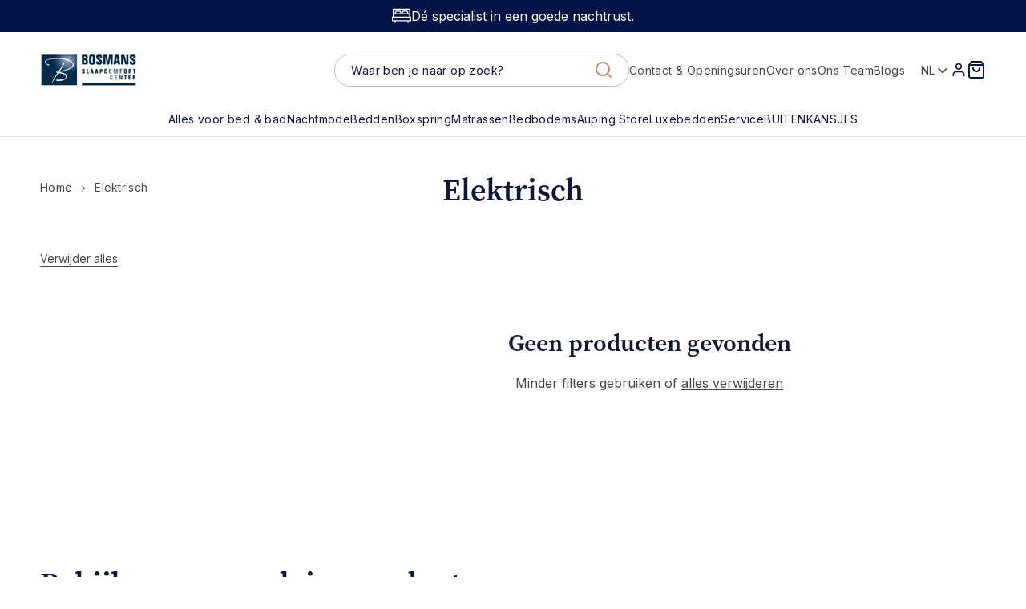

--- FILE ---
content_type: text/html; charset=utf-8
request_url: https://www.slaapcomfort-center.be/collections/elektrisch
body_size: 54539
content:
<!doctype html>
<html class="no-js" lang="nl">
  <head>
    <script>
window['__cvg_shopify_info'] = {
  product: null,
  variant: null,
  currency: "EUR",
  collection: {...{"id":268128452761,"handle":"elektrisch","title":"Elektrisch","updated_at":"2025-05-22T11:02:00+02:00","body_html":"","published_at":"2021-05-01T11:41:38+02:00","sort_order":"best-selling","template_suffix":"part-payment","disjunctive":false,"rules":[{"column":"tag","relation":"equals","condition":"Elektrisch"},{"column":"tag","relation":"equals","condition":"BOA"}],"published_scope":"global","image":{"created_at":"2021-07-01T14:57:35+02:00","alt":null,"width":800,"height":400,"src":"\/\/www.slaapcomfort-center.be\/cdn\/shop\/collections\/BASIS_93e632e2-8e3b-4708-9724-ec0571c8eb90.jpg?v=1625149245"}}, products: []},
  search: null,
};
</script>
<script src="https://static.runconverge.com/pixels/SSQH6v.js" async></script>
<script>
  window.cvg||(cvg=function(){cvg.process?cvg.process.apply(cvg,arguments):cvg.queue.push(arguments)},cvg.queue=[]);
  cvg({method:"track",eventName:"$page_load"});
</script>

    <script>
  // Google Consent Mode V2 integration script from Consentmo GDPR
  window.isenseRules = {};
  window.isenseRules.gcm = {
      gcmVersion: 2,
      integrationVersion: 2,
      initialState: 7,
      adsDataRedaction: true,
      urlPassthrough: true,
      storage: { ad_personalization: "granted", ad_storage: "granted", ad_user_data: "granted", analytics_storage: "granted", functionality_storage: "granted", personalization_storage: "granted", security_storage: "granted", wait_for_update: 500 }
  };
  window.isenseRules.initializeGcm = function (rules) {
    let initialState = rules.initialState;
    let analyticsBlocked = initialState === 0 || initialState === 3 || initialState === 6 || initialState === 7;
    let marketingBlocked = initialState === 0 || initialState === 2 || initialState === 5 || initialState === 7;
    let functionalityBlocked = initialState === 4 || initialState === 5 || initialState === 6 || initialState === 7;

    let gdprCache = localStorage.getItem('gdprCache') ? JSON.parse(localStorage.getItem('gdprCache')) : null;
    if (gdprCache && typeof gdprCache.updatedPreferences !== "undefined") {
      let updatedPreferences = gdprCache && typeof gdprCache.updatedPreferences !== "undefined" ? gdprCache.updatedPreferences : null;
      analyticsBlocked = parseInt(updatedPreferences.indexOf('analytics')) > -1;
      marketingBlocked = parseInt(updatedPreferences.indexOf('marketing')) > -1;
      functionalityBlocked = parseInt(updatedPreferences.indexOf('functionality')) > -1;
    }

    isenseRules.gcm = {
      ...rules,
      storage: {
        ad_personalization: marketingBlocked ? "denied" : "granted",
        ad_storage: marketingBlocked ? "denied" : "granted",
        ad_user_data: marketingBlocked ? "denied" : "granted",
        analytics_storage: analyticsBlocked ? "denied" : "granted",
        functionality_storage: functionalityBlocked ? "denied" : "granted",
        personalization_storage: functionalityBlocked ? "denied" : "granted",
        security_storage: "granted",
        wait_for_update: 500
      },
    };
  }

  // Google Consent Mode - initialization start
  window.isenseRules.initializeGcm({
    ...window.isenseRules.gcm,
    adsDataRedaction: true,
    urlPassthrough: true,
    initialState: 7
  });

  /*
  * initialState acceptable values:
  * 0 - Set both ad_storage and analytics_storage to denied
  * 1 - Set all categories to granted
  * 2 - Set only ad_storage to denied
  * 3 - Set only analytics_storage to denied
  * 4 - Set only functionality_storage to denied
  * 5 - Set both ad_storage and functionality_storage to denied
  * 6 - Set both analytics_storage and functionality_storage to denied
  * 7 - Set all categories to denied
  */

  window.dataLayer = window.dataLayer || [];
  function gtag() { window.dataLayer.push(arguments); }
  gtag("consent", "default", isenseRules.gcm.storage);
  isenseRules.gcm.adsDataRedaction && gtag("set", "ads_data_redaction", isenseRules.gcm.adsDataRedaction);
  isenseRules.gcm.urlPassthrough && gtag("set", "url_passthrough", isenseRules.gcm.urlPassthrough);
</script>


    
<!-- Google Tag Manager -->
<script>
  window.dataLayer = window.dataLayer || [];
</script>
<script>
	(function (w, d, s, l, i) {
		w[l] = w[l] || [];
		w[l].push({ "gtm.start": new Date().getTime(), event: "gtm.js" });
		var f = d.getElementsByTagName(s)[0],
		j = d.createElement(s),
		dl = l != "dataLayer" ? "&l=" + l : "";
		j.async = true;
		j.src = "https://tagging.slaapcomfort-center.be/script.js?id=" + i + dl;
		f.parentNode.insertBefore(j, f);
	})(window, document, "script", "dataLayer", "GTM-MQ48GLT");
</script>
<!-- End Google Tag Manager -->

<script id="tagging-gtm-suite-config" type="application/json">{"gtm_id": "GTM-MQ48GLT", "event_config": {"cart_reconcile": true, "cart_view": true, "checkout_complete": true, "checkout_step": true, "collection_view": true, "product_add_to_cart": false, "product_add_to_cart_ajax": true, "product_remove_from_cart": true, "product_select": true, "product_view": true, "search_results_view": true, "user": true, "save_order_notes": true}, "gtm_suite_script": "//www.slaapcomfort-center.be/cdn/shop/t/111/assets/datalayer.js?v=95680957307946697101763028127", "consent_enabled": false}</script>


    <meta name="msvalidate.01" content="378F967ADD078D52646AB3B647251C50">

    <meta charset="utf-8">
    <meta http-equiv="X-UA-Compatible" content="IE=edge">
    <meta name="viewport" content="width=device-width,initial-scale=1">

    <meta name="theme-color" content="">
    <meta name="apple-mobile-web-app-capable" content="yes">
    <meta name="apple-mobile-web-app-status-bar-style" content="default">

    <link rel="canonical" href="https://www.slaapcomfort-center.be/collections/elektrisch">
    <link
      rel="preconnect"
      href="https://cdn.shopify.com"
      crossorigin
    ><link
        rel="icon"
        type="image/png"
        href="//www.slaapcomfort-center.be/cdn/shop/files/favicon-32x32.png?crop=center&height=32&v=1615323194&width=32"
      ><title>
      Elektrisch

        &ndash; Bosmans Slaapcomfort</title>

<meta property="og:site_name" content="Bosmans Slaapcomfort">
<meta property="og:url" content="https://www.slaapcomfort-center.be/collections/elektrisch">
<meta property="og:title" content="Elektrisch">
<meta property="og:type" content="website">
<meta property="og:description" content="Zalig slapen met een bed en matras van Tempur, Beka, Auping, Hasena, Mline, Swissflex, Technogel.  Ook boxsprings als Hästens, Kuperus, Carpe Diem, Ecolife en Nill Spring.  Slaap comfortabel met kussen en bedtextiel van Lysdrap, Slabbinck, Belladonna.  Bezoek Bosmans beddenspeciaalzaak."><meta property="og:image" content="http://www.slaapcomfort-center.be/cdn/shop/collections/BASIS_93e632e2-8e3b-4708-9724-ec0571c8eb90.jpg?v=1625149245">
  <meta property="og:image:secure_url" content="https://www.slaapcomfort-center.be/cdn/shop/collections/BASIS_93e632e2-8e3b-4708-9724-ec0571c8eb90.jpg?v=1625149245">
  <meta property="og:image:width" content="800">
  <meta property="og:image:height" content="400"><meta name="twitter:card" content="summary_large_image">
<meta name="twitter:title" content="Elektrisch">
<meta name="twitter:description" content="Zalig slapen met een bed en matras van Tempur, Beka, Auping, Hasena, Mline, Swissflex, Technogel.  Ook boxsprings als Hästens, Kuperus, Carpe Diem, Ecolife en Nill Spring.  Slaap comfortabel met kussen en bedtextiel van Lysdrap, Slabbinck, Belladonna.  Bezoek Bosmans beddenspeciaalzaak.">
<script src="//www.slaapcomfort-center.be/cdn/shop/t/111/assets/base-script.min.js?v=44806772046973576721763042444" defer="defer"></script><script>window.performance && window.performance.mark && window.performance.mark('shopify.content_for_header.start');</script><meta id="shopify-digital-wallet" name="shopify-digital-wallet" content="/51176833177/digital_wallets/dialog">
<meta name="shopify-checkout-api-token" content="53fbcaeb6ecbdccd6a7bc4568e2e8b48">
<meta id="in-context-paypal-metadata" data-shop-id="51176833177" data-venmo-supported="false" data-environment="production" data-locale="nl_NL" data-paypal-v4="true" data-currency="EUR">
<link rel="alternate" type="application/atom+xml" title="Feed" href="/collections/elektrisch.atom" />
<link rel="alternate" hreflang="x-default" href="https://www.slaapcomfort-center.be/collections/elektrisch">
<link rel="alternate" hreflang="nl" href="https://www.slaapcomfort-center.be/collections/elektrisch">
<link rel="alternate" hreflang="en" href="https://www.slaapcomfort-center.be/en/collections/elektrisch">
<link rel="alternate" hreflang="fr" href="https://www.slaapcomfort-center.be/fr/collections/elektrisch">
<link rel="alternate" type="application/json+oembed" href="https://www.slaapcomfort-center.be/collections/elektrisch.oembed">
<script async="async" src="/checkouts/internal/preloads.js?locale=nl-BE"></script>
<link rel="preconnect" href="https://shop.app" crossorigin="anonymous">
<script async="async" src="https://shop.app/checkouts/internal/preloads.js?locale=nl-BE&shop_id=51176833177" crossorigin="anonymous"></script>
<script id="apple-pay-shop-capabilities" type="application/json">{"shopId":51176833177,"countryCode":"BE","currencyCode":"EUR","merchantCapabilities":["supports3DS"],"merchantId":"gid:\/\/shopify\/Shop\/51176833177","merchantName":"Bosmans Slaapcomfort","requiredBillingContactFields":["postalAddress","email","phone"],"requiredShippingContactFields":["postalAddress","email","phone"],"shippingType":"shipping","supportedNetworks":["visa","maestro","masterCard","amex"],"total":{"type":"pending","label":"Bosmans Slaapcomfort","amount":"1.00"},"shopifyPaymentsEnabled":true,"supportsSubscriptions":true}</script>
<script id="shopify-features" type="application/json">{"accessToken":"53fbcaeb6ecbdccd6a7bc4568e2e8b48","betas":["rich-media-storefront-analytics"],"domain":"www.slaapcomfort-center.be","predictiveSearch":true,"shopId":51176833177,"locale":"nl"}</script>
<script>var Shopify = Shopify || {};
Shopify.shop = "bosmans-slaapcomfort.myshopify.com";
Shopify.locale = "nl";
Shopify.currency = {"active":"EUR","rate":"1.0"};
Shopify.country = "BE";
Shopify.theme = {"name":"Bosmans Slaapcomfort - LIVE","id":190044701015,"schema_name":"Radikal","schema_version":"2.0.0","theme_store_id":null,"role":"main"};
Shopify.theme.handle = "null";
Shopify.theme.style = {"id":null,"handle":null};
Shopify.cdnHost = "www.slaapcomfort-center.be/cdn";
Shopify.routes = Shopify.routes || {};
Shopify.routes.root = "/";</script>
<script type="module">!function(o){(o.Shopify=o.Shopify||{}).modules=!0}(window);</script>
<script>!function(o){function n(){var o=[];function n(){o.push(Array.prototype.slice.apply(arguments))}return n.q=o,n}var t=o.Shopify=o.Shopify||{};t.loadFeatures=n(),t.autoloadFeatures=n()}(window);</script>
<script>
  window.ShopifyPay = window.ShopifyPay || {};
  window.ShopifyPay.apiHost = "shop.app\/pay";
  window.ShopifyPay.redirectState = null;
</script>
<script id="shop-js-analytics" type="application/json">{"pageType":"collection"}</script>
<script defer="defer" async type="module" src="//www.slaapcomfort-center.be/cdn/shopifycloud/shop-js/modules/v2/client.init-shop-cart-sync_6EKkpqRI.nl.esm.js"></script>
<script defer="defer" async type="module" src="//www.slaapcomfort-center.be/cdn/shopifycloud/shop-js/modules/v2/chunk.common_3amyFQVI.esm.js"></script>
<script type="module">
  await import("//www.slaapcomfort-center.be/cdn/shopifycloud/shop-js/modules/v2/client.init-shop-cart-sync_6EKkpqRI.nl.esm.js");
await import("//www.slaapcomfort-center.be/cdn/shopifycloud/shop-js/modules/v2/chunk.common_3amyFQVI.esm.js");

  window.Shopify.SignInWithShop?.initShopCartSync?.({"fedCMEnabled":true,"windoidEnabled":true});

</script>
<script>
  window.Shopify = window.Shopify || {};
  if (!window.Shopify.featureAssets) window.Shopify.featureAssets = {};
  window.Shopify.featureAssets['shop-js'] = {"shop-cart-sync":["modules/v2/client.shop-cart-sync_DZmSjWzz.nl.esm.js","modules/v2/chunk.common_3amyFQVI.esm.js"],"init-fed-cm":["modules/v2/client.init-fed-cm_giTMTaxo.nl.esm.js","modules/v2/chunk.common_3amyFQVI.esm.js"],"shop-button":["modules/v2/client.shop-button_D98oU0qV.nl.esm.js","modules/v2/chunk.common_3amyFQVI.esm.js"],"shop-cash-offers":["modules/v2/client.shop-cash-offers_DMV0VsjF.nl.esm.js","modules/v2/chunk.common_3amyFQVI.esm.js","modules/v2/chunk.modal_DUXZR_0p.esm.js"],"init-windoid":["modules/v2/client.init-windoid_Cw3EwRoF.nl.esm.js","modules/v2/chunk.common_3amyFQVI.esm.js"],"init-shop-email-lookup-coordinator":["modules/v2/client.init-shop-email-lookup-coordinator_BOUuYTyQ.nl.esm.js","modules/v2/chunk.common_3amyFQVI.esm.js"],"shop-toast-manager":["modules/v2/client.shop-toast-manager_B4egFvJY.nl.esm.js","modules/v2/chunk.common_3amyFQVI.esm.js"],"shop-login-button":["modules/v2/client.shop-login-button_CpQbSvoR.nl.esm.js","modules/v2/chunk.common_3amyFQVI.esm.js","modules/v2/chunk.modal_DUXZR_0p.esm.js"],"avatar":["modules/v2/client.avatar_BTnouDA3.nl.esm.js"],"pay-button":["modules/v2/client.pay-button_C5OzN0Xn.nl.esm.js","modules/v2/chunk.common_3amyFQVI.esm.js"],"init-shop-cart-sync":["modules/v2/client.init-shop-cart-sync_6EKkpqRI.nl.esm.js","modules/v2/chunk.common_3amyFQVI.esm.js"],"init-customer-accounts":["modules/v2/client.init-customer-accounts_CWWqHCxQ.nl.esm.js","modules/v2/client.shop-login-button_CpQbSvoR.nl.esm.js","modules/v2/chunk.common_3amyFQVI.esm.js","modules/v2/chunk.modal_DUXZR_0p.esm.js"],"init-shop-for-new-customer-accounts":["modules/v2/client.init-shop-for-new-customer-accounts_CcvmrONS.nl.esm.js","modules/v2/client.shop-login-button_CpQbSvoR.nl.esm.js","modules/v2/chunk.common_3amyFQVI.esm.js","modules/v2/chunk.modal_DUXZR_0p.esm.js"],"init-customer-accounts-sign-up":["modules/v2/client.init-customer-accounts-sign-up_24fR4HHs.nl.esm.js","modules/v2/client.shop-login-button_CpQbSvoR.nl.esm.js","modules/v2/chunk.common_3amyFQVI.esm.js","modules/v2/chunk.modal_DUXZR_0p.esm.js"],"checkout-modal":["modules/v2/client.checkout-modal_L4S7Y1ps.nl.esm.js","modules/v2/chunk.common_3amyFQVI.esm.js","modules/v2/chunk.modal_DUXZR_0p.esm.js"],"shop-follow-button":["modules/v2/client.shop-follow-button_CUefG8va.nl.esm.js","modules/v2/chunk.common_3amyFQVI.esm.js","modules/v2/chunk.modal_DUXZR_0p.esm.js"],"lead-capture":["modules/v2/client.lead-capture_DVkpEUJZ.nl.esm.js","modules/v2/chunk.common_3amyFQVI.esm.js","modules/v2/chunk.modal_DUXZR_0p.esm.js"],"shop-login":["modules/v2/client.shop-login_CpLXnE3w.nl.esm.js","modules/v2/chunk.common_3amyFQVI.esm.js","modules/v2/chunk.modal_DUXZR_0p.esm.js"],"payment-terms":["modules/v2/client.payment-terms_Bec1wZji.nl.esm.js","modules/v2/chunk.common_3amyFQVI.esm.js","modules/v2/chunk.modal_DUXZR_0p.esm.js"]};
</script>
<script>(function() {
  var isLoaded = false;
  function asyncLoad() {
    if (isLoaded) return;
    isLoaded = true;
    var urls = ["https:\/\/seo.apps.avada.io\/avada-seo-installed.js?shop=bosmans-slaapcomfort.myshopify.com"];
    for (var i = 0; i < urls.length; i++) {
      var s = document.createElement('script');
      s.type = 'text/javascript';
      s.async = true;
      s.src = urls[i];
      var x = document.getElementsByTagName('script')[0];
      x.parentNode.insertBefore(s, x);
    }
  };
  if(window.attachEvent) {
    window.attachEvent('onload', asyncLoad);
  } else {
    window.addEventListener('load', asyncLoad, false);
  }
})();</script>
<script id="__st">var __st={"a":51176833177,"offset":3600,"reqid":"0b8502ce-c2e2-4abd-97ba-c4b73fbb23c2-1768429149","pageurl":"www.slaapcomfort-center.be\/collections\/elektrisch","u":"4840f7257f8e","p":"collection","rtyp":"collection","rid":268128452761};</script>
<script>window.ShopifyPaypalV4VisibilityTracking = true;</script>
<script id="captcha-bootstrap">!function(){'use strict';const t='contact',e='account',n='new_comment',o=[[t,t],['blogs',n],['comments',n],[t,'customer']],c=[[e,'customer_login'],[e,'guest_login'],[e,'recover_customer_password'],[e,'create_customer']],r=t=>t.map((([t,e])=>`form[action*='/${t}']:not([data-nocaptcha='true']) input[name='form_type'][value='${e}']`)).join(','),a=t=>()=>t?[...document.querySelectorAll(t)].map((t=>t.form)):[];function s(){const t=[...o],e=r(t);return a(e)}const i='password',u='form_key',d=['recaptcha-v3-token','g-recaptcha-response','h-captcha-response',i],f=()=>{try{return window.sessionStorage}catch{return}},m='__shopify_v',_=t=>t.elements[u];function p(t,e,n=!1){try{const o=window.sessionStorage,c=JSON.parse(o.getItem(e)),{data:r}=function(t){const{data:e,action:n}=t;return t[m]||n?{data:e,action:n}:{data:t,action:n}}(c);for(const[e,n]of Object.entries(r))t.elements[e]&&(t.elements[e].value=n);n&&o.removeItem(e)}catch(o){console.error('form repopulation failed',{error:o})}}const l='form_type',E='cptcha';function T(t){t.dataset[E]=!0}const w=window,h=w.document,L='Shopify',v='ce_forms',y='captcha';let A=!1;((t,e)=>{const n=(g='f06e6c50-85a8-45c8-87d0-21a2b65856fe',I='https://cdn.shopify.com/shopifycloud/storefront-forms-hcaptcha/ce_storefront_forms_captcha_hcaptcha.v1.5.2.iife.js',D={infoText:'Beschermd door hCaptcha',privacyText:'Privacy',termsText:'Voorwaarden'},(t,e,n)=>{const o=w[L][v],c=o.bindForm;if(c)return c(t,g,e,D).then(n);var r;o.q.push([[t,g,e,D],n]),r=I,A||(h.body.append(Object.assign(h.createElement('script'),{id:'captcha-provider',async:!0,src:r})),A=!0)});var g,I,D;w[L]=w[L]||{},w[L][v]=w[L][v]||{},w[L][v].q=[],w[L][y]=w[L][y]||{},w[L][y].protect=function(t,e){n(t,void 0,e),T(t)},Object.freeze(w[L][y]),function(t,e,n,w,h,L){const[v,y,A,g]=function(t,e,n){const i=e?o:[],u=t?c:[],d=[...i,...u],f=r(d),m=r(i),_=r(d.filter((([t,e])=>n.includes(e))));return[a(f),a(m),a(_),s()]}(w,h,L),I=t=>{const e=t.target;return e instanceof HTMLFormElement?e:e&&e.form},D=t=>v().includes(t);t.addEventListener('submit',(t=>{const e=I(t);if(!e)return;const n=D(e)&&!e.dataset.hcaptchaBound&&!e.dataset.recaptchaBound,o=_(e),c=g().includes(e)&&(!o||!o.value);(n||c)&&t.preventDefault(),c&&!n&&(function(t){try{if(!f())return;!function(t){const e=f();if(!e)return;const n=_(t);if(!n)return;const o=n.value;o&&e.removeItem(o)}(t);const e=Array.from(Array(32),(()=>Math.random().toString(36)[2])).join('');!function(t,e){_(t)||t.append(Object.assign(document.createElement('input'),{type:'hidden',name:u})),t.elements[u].value=e}(t,e),function(t,e){const n=f();if(!n)return;const o=[...t.querySelectorAll(`input[type='${i}']`)].map((({name:t})=>t)),c=[...d,...o],r={};for(const[a,s]of new FormData(t).entries())c.includes(a)||(r[a]=s);n.setItem(e,JSON.stringify({[m]:1,action:t.action,data:r}))}(t,e)}catch(e){console.error('failed to persist form',e)}}(e),e.submit())}));const S=(t,e)=>{t&&!t.dataset[E]&&(n(t,e.some((e=>e===t))),T(t))};for(const o of['focusin','change'])t.addEventListener(o,(t=>{const e=I(t);D(e)&&S(e,y())}));const B=e.get('form_key'),M=e.get(l),P=B&&M;t.addEventListener('DOMContentLoaded',(()=>{const t=y();if(P)for(const e of t)e.elements[l].value===M&&p(e,B);[...new Set([...A(),...v().filter((t=>'true'===t.dataset.shopifyCaptcha))])].forEach((e=>S(e,t)))}))}(h,new URLSearchParams(w.location.search),n,t,e,['guest_login'])})(!0,!0)}();</script>
<script integrity="sha256-4kQ18oKyAcykRKYeNunJcIwy7WH5gtpwJnB7kiuLZ1E=" data-source-attribution="shopify.loadfeatures" defer="defer" src="//www.slaapcomfort-center.be/cdn/shopifycloud/storefront/assets/storefront/load_feature-a0a9edcb.js" crossorigin="anonymous"></script>
<script crossorigin="anonymous" defer="defer" src="//www.slaapcomfort-center.be/cdn/shopifycloud/storefront/assets/shopify_pay/storefront-65b4c6d7.js?v=20250812"></script>
<script data-source-attribution="shopify.dynamic_checkout.dynamic.init">var Shopify=Shopify||{};Shopify.PaymentButton=Shopify.PaymentButton||{isStorefrontPortableWallets:!0,init:function(){window.Shopify.PaymentButton.init=function(){};var t=document.createElement("script");t.src="https://www.slaapcomfort-center.be/cdn/shopifycloud/portable-wallets/latest/portable-wallets.nl.js",t.type="module",document.head.appendChild(t)}};
</script>
<script data-source-attribution="shopify.dynamic_checkout.buyer_consent">
  function portableWalletsHideBuyerConsent(e){var t=document.getElementById("shopify-buyer-consent"),n=document.getElementById("shopify-subscription-policy-button");t&&n&&(t.classList.add("hidden"),t.setAttribute("aria-hidden","true"),n.removeEventListener("click",e))}function portableWalletsShowBuyerConsent(e){var t=document.getElementById("shopify-buyer-consent"),n=document.getElementById("shopify-subscription-policy-button");t&&n&&(t.classList.remove("hidden"),t.removeAttribute("aria-hidden"),n.addEventListener("click",e))}window.Shopify?.PaymentButton&&(window.Shopify.PaymentButton.hideBuyerConsent=portableWalletsHideBuyerConsent,window.Shopify.PaymentButton.showBuyerConsent=portableWalletsShowBuyerConsent);
</script>
<script data-source-attribution="shopify.dynamic_checkout.cart.bootstrap">document.addEventListener("DOMContentLoaded",(function(){function t(){return document.querySelector("shopify-accelerated-checkout-cart, shopify-accelerated-checkout")}if(t())Shopify.PaymentButton.init();else{new MutationObserver((function(e,n){t()&&(Shopify.PaymentButton.init(),n.disconnect())})).observe(document.body,{childList:!0,subtree:!0})}}));
</script>
<link id="shopify-accelerated-checkout-styles" rel="stylesheet" media="screen" href="https://www.slaapcomfort-center.be/cdn/shopifycloud/portable-wallets/latest/accelerated-checkout-backwards-compat.css" crossorigin="anonymous">
<style id="shopify-accelerated-checkout-cart">
        #shopify-buyer-consent {
  margin-top: 1em;
  display: inline-block;
  width: 100%;
}

#shopify-buyer-consent.hidden {
  display: none;
}

#shopify-subscription-policy-button {
  background: none;
  border: none;
  padding: 0;
  text-decoration: underline;
  font-size: inherit;
  cursor: pointer;
}

#shopify-subscription-policy-button::before {
  box-shadow: none;
}

      </style>

<script>window.performance && window.performance.mark && window.performance.mark('shopify.content_for_header.end');</script>

<script>
    window.BOLD = window.BOLD || {};
        window.BOLD.options = window.BOLD.options || {};
        window.BOLD.options.settings = window.BOLD.options.settings || {};
        window.BOLD.options.settings.v1_variant_mode = window.BOLD.options.settings.v1_variant_mode || true;
        window.BOLD.options.settings.hybrid_fix_auto_insert_inputs =
        window.BOLD.options.settings.hybrid_fix_auto_insert_inputs || true;
</script>
<script>window.BOLD = window.BOLD || {};
    window.BOLD.common = window.BOLD.common || {};
    window.BOLD.common.Shopify = window.BOLD.common.Shopify || {};
    window.BOLD.common.Shopify.shop = {
      domain: 'www.slaapcomfort-center.be',
      permanent_domain: 'bosmans-slaapcomfort.myshopify.com',
      url: 'https://www.slaapcomfort-center.be',
      secure_url: 'https://www.slaapcomfort-center.be',money_format: "€{{amount_with_comma_separator}}",currency: "EUR"
    };
    window.BOLD.common.Shopify.customer = {
      id: null,
      tags: null,
    };
    window.BOLD.common.Shopify.cart = {"note":null,"attributes":{},"original_total_price":0,"total_price":0,"total_discount":0,"total_weight":0.0,"item_count":0,"items":[],"requires_shipping":false,"currency":"EUR","items_subtotal_price":0,"cart_level_discount_applications":[],"checkout_charge_amount":0};
    window.BOLD.common.template = 'collection';window.BOLD.common.Shopify.formatMoney = function(money, format) {
        function n(t, e) {
            return "undefined" == typeof t ? e : t
        }
        function r(t, e, r, i) {
            if (e = n(e, 2),
                r = n(r, ","),
                i = n(i, "."),
            isNaN(t) || null == t)
                return 0;
            t = (t / 100).toFixed(e);
            var o = t.split(".")
                , a = o[0].replace(/(\d)(?=(\d\d\d)+(?!\d))/g, "$1" + r)
                , s = o[1] ? i + o[1] : "";
            return a + s
        }
        "string" == typeof money && (money = money.replace(".", ""));
        var i = ""
            , o = /\{\{\s*(\w+)\s*\}\}/
            , a = format || window.BOLD.common.Shopify.shop.money_format || window.Shopify.money_format || "$ {{ amount }}";
        switch (a.match(o)[1]) {
            case "amount":
                i = r(money, 2, ",", ".");
                break;
            case "amount_no_decimals":
                i = r(money, 0, ",", ".");
                break;
            case "amount_with_comma_separator":
                i = r(money, 2, ".", ",");
                break;
            case "amount_no_decimals_with_comma_separator":
                i = r(money, 0, ".", ",");
                break;
            case "amount_with_space_separator":
                i = r(money, 2, " ", ",");
                break;
            case "amount_no_decimals_with_space_separator":
                i = r(money, 0, " ", ",");
                break;
            case "amount_with_apostrophe_separator":
                i = r(money, 2, "'", ".");
                break;
        }
        return a.replace(o, i);
    };
    window.BOLD.common.Shopify.saveProduct = function (handle, product) {
      if (typeof handle === 'string' && typeof window.BOLD.common.Shopify.products[handle] === 'undefined') {
        if (typeof product === 'number') {
          window.BOLD.common.Shopify.handles[product] = handle;
          product = { id: product };
        }
        window.BOLD.common.Shopify.products[handle] = product;
      }
    };
    window.BOLD.common.Shopify.saveVariant = function (variant_id, variant) {
      if (typeof variant_id === 'number' && typeof window.BOLD.common.Shopify.variants[variant_id] === 'undefined') {
        window.BOLD.common.Shopify.variants[variant_id] = variant;
      }
    };window.BOLD.common.Shopify.products = window.BOLD.common.Shopify.products || {};
    window.BOLD.common.Shopify.variants = window.BOLD.common.Shopify.variants || {};
    window.BOLD.common.Shopify.handles = window.BOLD.common.Shopify.handles || {};window.BOLD.common.Shopify.saveProduct(null, null);window.BOLD.apps_installed = {"Product Options":2} || {};window.BOLD.common.Shopify.metafields = window.BOLD.common.Shopify.metafields || {};window.BOLD.common.Shopify.metafields["bold_rp"] = {};window.BOLD.common.Shopify.metafields["bold_csp_defaults"] = {};window.BOLD.common.cacheParams = window.BOLD.common.cacheParams || {};
</script><link href="//www.slaapcomfort-center.be/cdn/shop/t/111/assets/bold-options.css?v=140215329445284067601763028108" rel="stylesheet" type="text/css" media="all" />
<script src="//www.slaapcomfort-center.be/cdn/shop/t/111/assets/bold-custom.js?v=162191715934278925891763028107" type="text/javascript"></script>
<script defer src="https://options.shopapps.site/js/options.js">    window.BOLD.common.cacheParams = window.BOLD.common.cacheParams || {};
    window.BOLD.common.cacheParams.options = 1768401574;

</script>
<script>
  window.BOLD.common.cacheParams.options = 1669140126
    window.BOLD.common.cacheParams = window.BOLD.common.cacheParams || {};
    window.BOLD.common.cacheParams.options = 1768401574;

</script>

    
<link rel="stylesheet" href="https://use.typekit.net/ijv7jgx.css"><style data-shopify>@font-face {
  font-family: Inter;
  font-weight: 400;
  font-style: normal;
  font-display: swap;
  src: url("//www.slaapcomfort-center.be/cdn/fonts/inter/inter_n4.b2a3f24c19b4de56e8871f609e73ca7f6d2e2bb9.woff2") format("woff2"),
       url("//www.slaapcomfort-center.be/cdn/fonts/inter/inter_n4.af8052d517e0c9ffac7b814872cecc27ae1fa132.woff") format("woff");
}

  @font-face {
  font-family: Inter;
  font-weight: 700;
  font-style: normal;
  font-display: swap;
  src: url("//www.slaapcomfort-center.be/cdn/fonts/inter/inter_n7.02711e6b374660cfc7915d1afc1c204e633421e4.woff2") format("woff2"),
       url("//www.slaapcomfort-center.be/cdn/fonts/inter/inter_n7.6dab87426f6b8813070abd79972ceaf2f8d3b012.woff") format("woff");
}

  @font-face {
  font-family: Inter;
  font-weight: 400;
  font-style: italic;
  font-display: swap;
  src: url("//www.slaapcomfort-center.be/cdn/fonts/inter/inter_i4.feae1981dda792ab80d117249d9c7e0f1017e5b3.woff2") format("woff2"),
       url("//www.slaapcomfort-center.be/cdn/fonts/inter/inter_i4.62773b7113d5e5f02c71486623cf828884c85c6e.woff") format("woff");
}

  @font-face {
  font-family: Inter;
  font-weight: 700;
  font-style: italic;
  font-display: swap;
  src: url("//www.slaapcomfort-center.be/cdn/fonts/inter/inter_i7.b377bcd4cc0f160622a22d638ae7e2cd9b86ea4c.woff2") format("woff2"),
       url("//www.slaapcomfort-center.be/cdn/fonts/inter/inter_i7.7c69a6a34e3bb44fcf6f975857e13b9a9b25beb4.woff") format("woff");
}

</style><style data-shopify>
  :root {
    /**
    * Typography
    */
    --ff-primary: Inter, sans-serif;
    --ff-secondary: Syne, sans-serif;
    --ff-secondary-weight: 700;

    --fs-body-scale: 1.0;
    --fs-heading-scale: 1.0;

    /**
    * Layout
    */
    --layout-container-width: 1600px;
    --layout-legal-container-width: 720px;
    --layout-site-padding-desktop: 50px;
    --layout-site-padding-mobile: 15px;

    --layout-section-padding-desktop: 100px;
    --layout-section-padding-mobile: 55px;

    --layout-column-grid-gap: 40px;
    --layout-row-grid-gap: 40px;

    --layout-section-spacing-small-desktop: 50px;
    --layout-section-spacing-small-mobile: 30px;
    --layout-section-spacing-large-desktop: 100px;
    --layout-section-spacing-large-mobile: 60px;

    --layout-block-spacing-small-desktop: 10px;
    --layout-block-spacing-small-mobile: 10px;
    --layout-block-spacing-medium-desktop: 30px;
    --layout-block-spacing-medium-mobile: 30px;
    --layout-block-spacing-large-desktop: 50px;
    --layout-block-spacing-large-mobile: 40px;

    /*
      Borders
    */
    --border-radius: 0px;

    /*
      Buttons
    */
    --button-border-radius: 30px;
    --button-letter-case: unset;
  }

  /**
  * Color
  */
  :root {
    --color-white: 255,255,255;
    --color-black: 13,25,59;

    --cc-color-heading: 255,255,255; --cc-color-text:
    255,255,255; --cc-color-background: 0,20,70;

    --cc-color-button: 255,255,255;
  --cc-color-button-label: 0,20,70;
  --cc-color-button-hover: 251,242,238;
  --cc-color-button-hover-label: 0,20,70;
  --cc-color-button-outline: 255,255,255;
  --cc-color-button-outline-hover: 203,136,111;

  --cc-color-button-outline-secondary: 239,230,221;
  --cc-color-button-outline-hover-secondary: 203,136,111;
  --cc-color-button-outline-label: 0,20,70;
  --cc-color-button-outline-label-hover: 203,136,111;

    --cc-color-border: 189,189,189; --cc-color-accent:
    223,189,177; --cc-color-accent-label:
    13,25,59; --cc-color-success:
    49,208,170; --cc-color-error: 232,101,92;
  }

    :root,
    .u-color--scheme-1 {
      --color-heading: 13,25,59; --color-text:
    70,70,70; --color-background: 255,255,255;

    --color-button: 203,136,111;
  --color-button-label: 255,255,255;
  --color-button-hover: 223,189,177;
  --color-button-hover-label: 255,255,255;
  --color-button-outline: 13,25,59;
  --color-button-outline-hover: 203,136,111;

  --color-button-outline-secondary: 239,230,221;
  --color-button-outline-hover-secondary: 203,136,111;
  --color-button-outline-label: 0,20,70;
  --color-button-outline-label-hover: 203,136,111;

    --color-border: 189,189,189; --color-accent:
    223,189,177; --color-accent-label:
    13,25,59; --color-success:
    49,208,170; --color-error: 232,101,92;

      --swiper-theme-color: rgb(var(--color-button));
      --swiper-pagination-bullet-inactive-color: rgb(var(--color-text));
    }

    .u-btn--scheme-1 {
      --color-button: 203,136,111;
  --color-button-label: 255,255,255;
  --color-button-hover: 223,189,177;
  --color-button-hover-label: 255,255,255;
  --color-button-outline: 13,25,59;
  --color-button-outline-hover: 203,136,111;

  --color-button-outline-secondary: 239,230,221;
  --color-button-outline-hover-secondary: 203,136,111;
  --color-button-outline-label: 0,20,70;
  --color-button-outline-label-hover: 203,136,111;

    }

    
    .u-color--scheme-2 {
      --color-heading: 13,25,59; --color-text:
    70,70,70; --color-background: 251,251,251;

    --color-button: 203,136,111;
  --color-button-label: 255,255,255;
  --color-button-hover: 223,189,177;
  --color-button-hover-label: 255,255,255;
  --color-button-outline: 13,25,59;
  --color-button-outline-hover: 203,136,111;

  --color-button-outline-secondary: 239,230,221;
  --color-button-outline-hover-secondary: 203,136,111;
  --color-button-outline-label: 0,20,70;
  --color-button-outline-label-hover: 203,136,111;

    --color-border: 189,189,189; --color-accent:
    223,189,177; --color-accent-label:
    13,25,59; --color-success:
    49,208,170; --color-error: 232,101,92;

      --swiper-theme-color: rgb(var(--color-button));
      --swiper-pagination-bullet-inactive-color: rgb(var(--color-text));
    }

    .u-btn--scheme-2 {
      --color-button: 203,136,111;
  --color-button-label: 255,255,255;
  --color-button-hover: 223,189,177;
  --color-button-hover-label: 255,255,255;
  --color-button-outline: 13,25,59;
  --color-button-outline-hover: 203,136,111;

  --color-button-outline-secondary: 239,230,221;
  --color-button-outline-hover-secondary: 203,136,111;
  --color-button-outline-label: 0,20,70;
  --color-button-outline-label-hover: 203,136,111;

    }

    
    .u-color--scheme-3 {
      --color-heading: 13,25,59; --color-text:
    70,70,70; --color-background: 239,230,221;

    --color-button: 203,136,111;
  --color-button-label: 255,255,255;
  --color-button-hover: 223,189,177;
  --color-button-hover-label: 255,255,255;
  --color-button-outline: 13,25,59;
  --color-button-outline-hover: 203,136,111;

  --color-button-outline-secondary: 239,230,221;
  --color-button-outline-hover-secondary: 203,136,111;
  --color-button-outline-label: 0,20,70;
  --color-button-outline-label-hover: 203,136,111;

    --color-border: 189,189,189; --color-accent:
    223,189,177; --color-accent-label:
    13,25,59; --color-success:
    49,208,170; --color-error: 232,101,92;

      --swiper-theme-color: rgb(var(--color-button));
      --swiper-pagination-bullet-inactive-color: rgb(var(--color-text));
    }

    .u-btn--scheme-3 {
      --color-button: 203,136,111;
  --color-button-label: 255,255,255;
  --color-button-hover: 223,189,177;
  --color-button-hover-label: 255,255,255;
  --color-button-outline: 13,25,59;
  --color-button-outline-hover: 203,136,111;

  --color-button-outline-secondary: 239,230,221;
  --color-button-outline-hover-secondary: 203,136,111;
  --color-button-outline-label: 0,20,70;
  --color-button-outline-label-hover: 203,136,111;

    }

    
    .u-color--scheme-4 {
      --color-heading: 13,25,59; --color-text:
    70,70,70; --color-background: 251,242,238;

    --color-button: 255,255,255;
  --color-button-label: 0,20,70;
  --color-button-hover: 223,189,177;
  --color-button-hover-label: 255,255,255;
  --color-button-outline: 13,25,59;
  --color-button-outline-hover: 203,136,111;

  --color-button-outline-secondary: 239,230,221;
  --color-button-outline-hover-secondary: 203,136,111;
  --color-button-outline-label: 0,20,70;
  --color-button-outline-label-hover: 203,136,111;

    --color-border: 242,243,245; --color-accent:
    223,189,177; --color-accent-label:
    13,25,59; --color-success:
    49,208,170; --color-error: 232,101,92;

      --swiper-theme-color: rgb(var(--color-button));
      --swiper-pagination-bullet-inactive-color: rgb(var(--color-text));
    }

    .u-btn--scheme-4 {
      --color-button: 255,255,255;
  --color-button-label: 0,20,70;
  --color-button-hover: 223,189,177;
  --color-button-hover-label: 255,255,255;
  --color-button-outline: 13,25,59;
  --color-button-outline-hover: 203,136,111;

  --color-button-outline-secondary: 239,230,221;
  --color-button-outline-hover-secondary: 203,136,111;
  --color-button-outline-label: 0,20,70;
  --color-button-outline-label-hover: 203,136,111;

    }

    
    .u-color--scheme-5 {
      --color-heading: 255,255,255; --color-text:
    255,255,255; --color-background: 0,20,70;

    --color-button: 255,255,255;
  --color-button-label: 0,20,70;
  --color-button-hover: 251,242,238;
  --color-button-hover-label: 0,20,70;
  --color-button-outline: 255,255,255;
  --color-button-outline-hover: 203,136,111;

  --color-button-outline-secondary: 239,230,221;
  --color-button-outline-hover-secondary: 203,136,111;
  --color-button-outline-label: 0,20,70;
  --color-button-outline-label-hover: 203,136,111;

    --color-border: 189,189,189; --color-accent:
    223,189,177; --color-accent-label:
    13,25,59; --color-success:
    49,208,170; --color-error: 232,101,92;

      --swiper-theme-color: rgb(var(--color-button));
      --swiper-pagination-bullet-inactive-color: rgb(var(--color-text));
    }

    .u-btn--scheme-5 {
      --color-button: 255,255,255;
  --color-button-label: 0,20,70;
  --color-button-hover: 251,242,238;
  --color-button-hover-label: 0,20,70;
  --color-button-outline: 255,255,255;
  --color-button-outline-hover: 203,136,111;

  --color-button-outline-secondary: 239,230,221;
  --color-button-outline-hover-secondary: 203,136,111;
  --color-button-outline-label: 0,20,70;
  --color-button-outline-label-hover: 203,136,111;

    }

    
    .u-color--scheme-6 {
      --color-heading: 255,255,255; --color-text:
    255,255,255; --color-background: 13,25,59;

    --color-button: 203,136,111;
  --color-button-label: 255,255,255;
  --color-button-hover: 223,189,177;
  --color-button-hover-label: 255,255,255;
  --color-button-outline: 13,25,59;
  --color-button-outline-hover: 203,136,111;

  --color-button-outline-secondary: 239,230,221;
  --color-button-outline-hover-secondary: 203,136,111;
  --color-button-outline-label: 0,20,70;
  --color-button-outline-label-hover: 203,136,111;

    --color-border: 189,189,189; --color-accent:
    223,189,177; --color-accent-label:
    13,25,59; --color-success:
    49,208,170; --color-error: 232,101,92;

      --swiper-theme-color: rgb(var(--color-button));
      --swiper-pagination-bullet-inactive-color: rgb(var(--color-text));
    }

    .u-btn--scheme-6 {
      --color-button: 203,136,111;
  --color-button-label: 255,255,255;
  --color-button-hover: 223,189,177;
  --color-button-hover-label: 255,255,255;
  --color-button-outline: 13,25,59;
  --color-button-outline-hover: 203,136,111;

  --color-button-outline-secondary: 239,230,221;
  --color-button-outline-hover-secondary: 203,136,111;
  --color-button-outline-label: 0,20,70;
  --color-button-outline-label-hover: 203,136,111;

    }

    
    .u-color--scheme-7 {
      --color-heading: 203,136,111; --color-text:
    70,70,70; --color-background: 255,255,255;

    --color-button: 203,136,111;
  --color-button-label: 255,255,255;
  --color-button-hover: 223,189,177;
  --color-button-hover-label: 255,255,255;
  --color-button-outline: 13,25,59;
  --color-button-outline-hover: 203,136,111;

  --color-button-outline-secondary: 239,230,221;
  --color-button-outline-hover-secondary: 203,136,111;
  --color-button-outline-label: 0,20,70;
  --color-button-outline-label-hover: 203,136,111;

    --color-border: 189,189,189; --color-accent:
    223,189,177; --color-accent-label:
    13,25,59; --color-success:
    49,208,170; --color-error: 232,101,92;

      --swiper-theme-color: rgb(var(--color-button));
      --swiper-pagination-bullet-inactive-color: rgb(var(--color-text));
    }

    .u-btn--scheme-7 {
      --color-button: 203,136,111;
  --color-button-label: 255,255,255;
  --color-button-hover: 223,189,177;
  --color-button-hover-label: 255,255,255;
  --color-button-outline: 13,25,59;
  --color-button-outline-hover: 203,136,111;

  --color-button-outline-secondary: 239,230,221;
  --color-button-outline-hover-secondary: 203,136,111;
  --color-button-outline-label: 0,20,70;
  --color-button-outline-label-hover: 203,136,111;

    }

    
    .u-color--scheme-auping-light-1 {
      --color-heading: 0,83,159; --color-text:
    70,70,70; --color-background: 255,255,255;

    --color-button: 0,83,159;
  --color-button-label: 255,255,255;
  --color-button-hover: 44,83,113;
  --color-button-hover-label: 255,255,255;
  --color-button-outline: 0,83,159;
  --color-button-outline-hover: 44,83,113;

  --color-button-outline-secondary: 0,83,159;
  --color-button-outline-hover-secondary: 44,83,113;
  --color-button-outline-label: 0,83,159;
  --color-button-outline-label-hover: 44,83,113;

    --color-border: 249,249,249; --color-accent:
    44,83,113; --color-accent-label:
    13,25,59; --color-success:
    49,208,170; --color-error: 232,101,92;

      --swiper-theme-color: rgb(var(--color-button));
      --swiper-pagination-bullet-inactive-color: rgb(var(--color-text));
    }

    .u-btn--scheme-auping-light-1 {
      --color-button: 0,83,159;
  --color-button-label: 255,255,255;
  --color-button-hover: 44,83,113;
  --color-button-hover-label: 255,255,255;
  --color-button-outline: 0,83,159;
  --color-button-outline-hover: 44,83,113;

  --color-button-outline-secondary: 0,83,159;
  --color-button-outline-hover-secondary: 44,83,113;
  --color-button-outline-label: 0,83,159;
  --color-button-outline-label-hover: 44,83,113;

    }

    
    .u-color--scheme-auping-light-2 {
      --color-heading: 0,83,159; --color-text:
    70,70,70; --color-background: 252,250,249;

    --color-button: 0,83,159;
  --color-button-label: 255,255,255;
  --color-button-hover: 44,83,113;
  --color-button-hover-label: 255,255,255;
  --color-button-outline: 0,83,159;
  --color-button-outline-hover: 44,83,113;

  --color-button-outline-secondary: 0,83,159;
  --color-button-outline-hover-secondary: 44,83,113;
  --color-button-outline-label: 0,83,159;
  --color-button-outline-label-hover: 44,83,113;

    --color-border: 249,249,249; --color-accent:
    44,83,113; --color-accent-label:
    13,25,59; --color-success:
    49,208,170; --color-error: 232,101,92;

      --swiper-theme-color: rgb(var(--color-button));
      --swiper-pagination-bullet-inactive-color: rgb(var(--color-text));
    }

    .u-btn--scheme-auping-light-2 {
      --color-button: 0,83,159;
  --color-button-label: 255,255,255;
  --color-button-hover: 44,83,113;
  --color-button-hover-label: 255,255,255;
  --color-button-outline: 0,83,159;
  --color-button-outline-hover: 44,83,113;

  --color-button-outline-secondary: 0,83,159;
  --color-button-outline-hover-secondary: 44,83,113;
  --color-button-outline-label: 0,83,159;
  --color-button-outline-label-hover: 44,83,113;

    }

    
    .u-color--scheme-auping-dark {
      --color-heading: 255,255,255; --color-text:
    255,255,255; --color-background: 0,83,159;

    --color-button: 255,255,255;
  --color-button-label: 0,83,159;
  --color-button-hover: 251,242,238;
  --color-button-hover-label: 0,83,159;
  --color-button-outline: 255,255,255;
  --color-button-outline-hover: 255,255,255;

  --color-button-outline-secondary: 255,255,255;
  --color-button-outline-hover-secondary: 255,255,255;
  --color-button-outline-label: 255,255,255;
  --color-button-outline-label-hover: 255,255,255;

    --color-border: 249,249,249; --color-accent:
    44,83,113; --color-accent-label:
    13,25,59; --color-success:
    49,208,170; --color-error: 232,101,92;

      --swiper-theme-color: rgb(var(--color-button));
      --swiper-pagination-bullet-inactive-color: rgb(var(--color-text));
    }

    .u-btn--scheme-auping-dark {
      --color-button: 255,255,255;
  --color-button-label: 0,83,159;
  --color-button-hover: 251,242,238;
  --color-button-hover-label: 0,83,159;
  --color-button-outline: 255,255,255;
  --color-button-outline-hover: 255,255,255;

  --color-button-outline-secondary: 255,255,255;
  --color-button-outline-hover-secondary: 255,255,255;
  --color-button-outline-label: 255,255,255;
  --color-button-outline-label-hover: 255,255,255;

    }

    
    .u-color--scheme-linnen-light-1 {
      --color-heading: 115,55,44; --color-text:
    70,70,70; --color-background: 255,255,255;

    --color-button: 115,55,44;
  --color-button-label: 255,255,255;
  --color-button-hover: 150,101,92;
  --color-button-hover-label: 255,255,255;
  --color-button-outline: 13,25,59;
  --color-button-outline-hover: 150,101,92;

  --color-button-outline-secondary: 13,25,59;
  --color-button-outline-hover-secondary: 150,101,92;
  --color-button-outline-label: 13,25,59;
  --color-button-outline-label-hover: 150,101,92;

    --color-border: 249,249,249; --color-accent:
    115,55,44; --color-accent-label:
    13,25,59; --color-success:
    49,208,170; --color-error: 232,101,92;

      --swiper-theme-color: rgb(var(--color-button));
      --swiper-pagination-bullet-inactive-color: rgb(var(--color-text));
    }

    .u-btn--scheme-linnen-light-1 {
      --color-button: 115,55,44;
  --color-button-label: 255,255,255;
  --color-button-hover: 150,101,92;
  --color-button-hover-label: 255,255,255;
  --color-button-outline: 13,25,59;
  --color-button-outline-hover: 150,101,92;

  --color-button-outline-secondary: 13,25,59;
  --color-button-outline-hover-secondary: 150,101,92;
  --color-button-outline-label: 13,25,59;
  --color-button-outline-label-hover: 150,101,92;

    }

    
    .u-color--scheme-linnen-light-2 {
      --color-heading: 115,55,44; --color-text:
    70,70,70; --color-background: 252,250,249;

    --color-button: 115,55,44;
  --color-button-label: 255,255,255;
  --color-button-hover: 150,101,92;
  --color-button-hover-label: 255,255,255;
  --color-button-outline: 13,25,59;
  --color-button-outline-hover: 150,101,92;

  --color-button-outline-secondary: 13,25,59;
  --color-button-outline-hover-secondary: 150,101,92;
  --color-button-outline-label: 13,25,59;
  --color-button-outline-label-hover: 150,101,92;

    --color-border: 249,249,249; --color-accent:
    115,55,44; --color-accent-label:
    13,25,59; --color-success:
    49,208,170; --color-error: 232,101,92;

      --swiper-theme-color: rgb(var(--color-button));
      --swiper-pagination-bullet-inactive-color: rgb(var(--color-text));
    }

    .u-btn--scheme-linnen-light-2 {
      --color-button: 115,55,44;
  --color-button-label: 255,255,255;
  --color-button-hover: 150,101,92;
  --color-button-hover-label: 255,255,255;
  --color-button-outline: 13,25,59;
  --color-button-outline-hover: 150,101,92;

  --color-button-outline-secondary: 13,25,59;
  --color-button-outline-hover-secondary: 150,101,92;
  --color-button-outline-label: 13,25,59;
  --color-button-outline-label-hover: 150,101,92;

    }

    
    .u-color--scheme-linnen-dark {
      --color-heading: 255,255,255; --color-text:
    255,255,255; --color-background: 115,55,44;

    --color-button: 255,255,255;
  --color-button-label: 115,55,44;
  --color-button-hover: 251,242,238;
  --color-button-hover-label: 115,55,44;
  --color-button-outline: 255,255,255;
  --color-button-outline-hover: 255,255,255;

  --color-button-outline-secondary: 255,255,255;
  --color-button-outline-hover-secondary: 255,255,255;
  --color-button-outline-label: 255,255,255;
  --color-button-outline-label-hover: 255,255,255;

    --color-border: 249,249,249; --color-accent:
    44,83,113; --color-accent-label:
    13,25,59; --color-success:
    49,208,170; --color-error: 232,101,92;

      --swiper-theme-color: rgb(var(--color-button));
      --swiper-pagination-bullet-inactive-color: rgb(var(--color-text));
    }

    .u-btn--scheme-linnen-dark {
      --color-button: 255,255,255;
  --color-button-label: 115,55,44;
  --color-button-hover: 251,242,238;
  --color-button-hover-label: 115,55,44;
  --color-button-outline: 255,255,255;
  --color-button-outline-hover: 255,255,255;

  --color-button-outline-secondary: 255,255,255;
  --color-button-outline-hover-secondary: 255,255,255;
  --color-button-outline-label: 255,255,255;
  --color-button-outline-label-hover: 255,255,255;

    }

    
    .u-color--scheme-heaven-light-1 {
      --color-heading: 188,157,84; --color-text:
    13,25,59; --color-background: 255,255,255;

    --color-button: 188,157,84;
  --color-button-label: 255,255,255;
  --color-button-hover: 228,210,169;
  --color-button-hover-label: 255,255,255;
  --color-button-outline: 188,157,84;
  --color-button-outline-hover: 188,157,84;

  --color-button-outline-secondary: 228,210,169;
  --color-button-outline-hover-secondary: 188,157,84;
  --color-button-outline-label: 188,157,84;
  --color-button-outline-label-hover: 188,157,84;

    --color-border: 189,189,189; --color-accent:
    228,210,169; --color-accent-label:
    188,157,84; --color-success:
    49,208,170; --color-error: 232,101,92;

      --swiper-theme-color: rgb(var(--color-button));
      --swiper-pagination-bullet-inactive-color: rgb(var(--color-text));
    }

    .u-btn--scheme-heaven-light-1 {
      --color-button: 188,157,84;
  --color-button-label: 255,255,255;
  --color-button-hover: 228,210,169;
  --color-button-hover-label: 255,255,255;
  --color-button-outline: 188,157,84;
  --color-button-outline-hover: 188,157,84;

  --color-button-outline-secondary: 228,210,169;
  --color-button-outline-hover-secondary: 188,157,84;
  --color-button-outline-label: 188,157,84;
  --color-button-outline-label-hover: 188,157,84;

    }

    
    .u-color--scheme-heaven-light-2 {
      --color-heading: 188,157,84; --color-text:
    13,25,59; --color-background: 252,250,249;

    --color-button: 188,157,84;
  --color-button-label: 255,255,255;
  --color-button-hover: 228,210,169;
  --color-button-hover-label: 255,255,255;
  --color-button-outline: 188,157,84;
  --color-button-outline-hover: 188,157,84;

  --color-button-outline-secondary: 228,210,169;
  --color-button-outline-hover-secondary: 188,157,84;
  --color-button-outline-label: 188,157,84;
  --color-button-outline-label-hover: 188,157,84;

    --color-border: 189,189,189; --color-accent:
    228,210,169; --color-accent-label:
    188,157,84; --color-success:
    49,208,170; --color-error: 232,101,92;

      --swiper-theme-color: rgb(var(--color-button));
      --swiper-pagination-bullet-inactive-color: rgb(var(--color-text));
    }

    .u-btn--scheme-heaven-light-2 {
      --color-button: 188,157,84;
  --color-button-label: 255,255,255;
  --color-button-hover: 228,210,169;
  --color-button-hover-label: 255,255,255;
  --color-button-outline: 188,157,84;
  --color-button-outline-hover: 188,157,84;

  --color-button-outline-secondary: 228,210,169;
  --color-button-outline-hover-secondary: 188,157,84;
  --color-button-outline-label: 188,157,84;
  --color-button-outline-label-hover: 188,157,84;

    }

    
    .u-color--scheme-heaven-dark {
      --color-heading: 255,255,255; --color-text:
    255,255,255; --color-background: 188,157,84;

    --color-button: 255,255,255;
  --color-button-label: 188,157,84;
  --color-button-hover: 251,242,238;
  --color-button-hover-label: 188,157,84;
  --color-button-outline: 255,255,255;
  --color-button-outline-hover: 255,255,255;

  --color-button-outline-secondary: 255,255,255;
  --color-button-outline-hover-secondary: 255,255,255;
  --color-button-outline-label: 255,255,255;
  --color-button-outline-label-hover: 255,255,255;

    --color-border: 249,249,249; --color-accent:
    44,83,113; --color-accent-label:
    13,25,59; --color-success:
    49,208,170; --color-error: 232,101,92;

      --swiper-theme-color: rgb(var(--color-button));
      --swiper-pagination-bullet-inactive-color: rgb(var(--color-text));
    }

    .u-btn--scheme-heaven-dark {
      --color-button: 255,255,255;
  --color-button-label: 188,157,84;
  --color-button-hover: 251,242,238;
  --color-button-hover-label: 188,157,84;
  --color-button-outline: 255,255,255;
  --color-button-outline-hover: 255,255,255;

  --color-button-outline-secondary: 255,255,255;
  --color-button-outline-hover-secondary: 255,255,255;
  --color-button-outline-label: 255,255,255;
  --color-button-outline-label-hover: 255,255,255;

    }body, .u-color--scheme-1, .u-color--scheme-2, .u-color--scheme-3, .u-color--scheme-4, .u-color--scheme-5, .u-color--scheme-6, .u-color--scheme-7, .u-color--scheme-auping-light-1, .u-color--scheme-auping-light-2, .u-color--scheme-auping-dark, .u-color--scheme-linnen-light-1, .u-color--scheme-linnen-light-2, .u-color--scheme-linnen-dark, .u-color--scheme-heaven-light-1, .u-color--scheme-heaven-light-2, .u-color--scheme-heaven-dark {
    color: rgb(var(--color-text));
    background-color: rgb(var(--color-background));
  }

</style>
<link href="//www.slaapcomfort-center.be/cdn/shop/t/111/assets/base-style.min.css?v=159808505579396459211765977248" rel="stylesheet" type="text/css" media="all" />
<link
        rel="stylesheet"
        href="//www.slaapcomfort-center.be/cdn/shop/t/111/assets/predictive-search-style.min.css?v=28932057344291047151763028167"
        media="print"
        onload="this.media='all'"
      ><!-- BEGIN app block: shopify://apps/consentmo-gdpr/blocks/gdpr_cookie_consent/4fbe573f-a377-4fea-9801-3ee0858cae41 --><!-- BEGIN app snippet: consentmo-metafields -->

  <!-- Metafields code added by Consentmo GDPR -->
  

  <script type="text/javascript">
      window.isense_gdpr_privacy_policy_text = "Privacy Policy";
      window.imprint_link_text = "";
      window.isense_gdpr_accept_button_text = "Accepteren";
      window.isense_gdpr_close_button_text = "Sluiten";
      window.isense_gdpr_reject_button_text = "Afwijzen";
      window.isense_gdpr_change_cookies_text = "Voorkeuren";
      window.isense_widget_content = "Cookievoorkeuren";
      window.isense_gdpr_text = "Deze website maakt gebruik van cookies om ervoor te zorgen dat u onze website zo goed mogelijk beleeft.";
      window.isense_gdpr_dialog_title = "";

      window.isense_gdpr_strict_cookies_checkbox = "Strikt noodzakelijke cookies";
      window.isense_gdpr_strict_cookies_text = "Deze cookies zijn nodig om de website te laten werken en kunnen niet worden uitgeschakeld. Dergelijke cookies worden alleen geplaatst als reactie op acties die door u zijn uitgevoerd, zoals taal, valuta, inlogsessie, privacyvoorkeuren. U kunt uw browser instellen op blokkeer deze cookies, maar dit kan de werking van onze site beïnvloeden.";
      window.isense_gdpr_strict_cookies_info_header = "Strikte cookies informatie";

      window.isense_gdpr_analytics_cookies_checkbox = "Analytics en Statistieken";
      window.isense_gdpr_analytics_cookies_text = "Met deze cookies kunnen we het verkeer van bezoekers meten en verkeersbronnen bekijken door informatie in datasets te verzamelen. Ze helpen ons ook te begrijpen welke producten en acties populairder zijn dan andere.";
      window.isense_gdpr_analytics_cookies_info_header = "Informatie over analytische cookies";

      window.isense_gdpr_marketing_cookies_checkbox = "Marketing en retargeting";
      window.isense_gdpr_marketing_cookies_text = "Deze cookies worden meestal geplaatst door onze marketing- en advertentiepartners. Ze kunnen door hen worden gebruikt om een profiel van uw interesse op te bouwen en u later relevante advertenties te tonen. Als u deze cookies niet toestaat, zult u geen gerichte advertenties zien voor uw belangen.";
      window.isense_gdpr_marketing_cookies_info_header = "Informatie over marketing cookies";

      window.isense_gdpr_functionality_cookies_checkbox = "Functionele cookies";
      window.isense_gdpr_functionality_cookies_text = "Deze cookies stellen onze website in staat om extra functies en persoonlijke instellingen aan te bieden. Ze kunnen door ons worden ingesteld of door externe serviceproviders die we op onze pagina’s hebben geplaatst. Als u deze cookies niet toestaat, worden deze of sommige van deze services werkt mogelijk niet goed.";
      window.isense_gdpr_functionality_cookies_info_header = "Informatie over functionele cookies";

      window.isense_gdpr_cross_domain_consent_sharing_title = "";
      window.isense_gdpr_cross_domain_consent_sharing_text = "";
      window.isense_gdpr_cross_domain_consent_sharing_list = "";

      window.isense_gdpr_popup_header = "Kies het type cookies dat u accepteert om te gebruiken";

      
      window.isense_gdpr_popup_description = "";
      

      window.isense_gdpr_dismiss_button_text = "Sluiten";

      window.isense_gdpr_accept_selected_button_text = "Sla mijn keuze op";
      window.isense_gdpr_accept_all_button_text = "Alles accepteren";
      window.isense_gdpr_reject_all_button_text = "Alles weigeren";

      window.isense_gdpr_data_collection_text = "*Door op de bovenstaande knoppen te klikken, geef ik toestemming voor het verzamelen van mijn IP en e-mailadres (indien geregistreerd). Kijk voor meer op <a href='https://www.slaapcomfort-center.be/pages/gdpr-compliance' target='_blank'>Naleving van de AVG</a>";
      window.isense_gdpr_data_collection_text_cpra = "*Door op de bovenstaande knoppen te klikken, geef ik toestemming voor het verzamelen van mijn IP en e-mailadres (indien geregistreerd). Kijk voor meer op <a href='https://www.slaapcomfort-center.be/pages/gdpr-compliance' target='_blank'>Naleving van de AVG</a>";
      window.isense_gdpr_data_collection_text_vcdpa = "*Door op de bovenstaande knoppen te klikken, geef ik toestemming voor het verzamelen van mijn IP en e-mailadres (indien geregistreerd). Kijk voor meer op <a href='https://www.slaapcomfort-center.be/pages/gdpr-compliance' target='_blank'>Naleving van de AVG</a>";
      window.isense_gdpr_data_collection_text_us = "*Door op de bovenstaande knoppen te klikken, geef ik toestemming voor het verzamelen van mijn IP en e-mailadres (indien geregistreerd). Kijk voor meer op <a href='https://www.slaapcomfort-center.be/pages/gdpr-compliance' target='_blank'>Naleving van de AVG</a>";
      window.isense_gdpr_data_collection_text_appi = "*Door op de bovenstaande knoppen te klikken, geef ik toestemming voor het verzamelen van mijn IP en e-mailadres (indien geregistreerd). Kijk voor meer op <a href='https://www.slaapcomfort-center.be/pages/gdpr-compliance' target='_blank'>Naleving van de AVG</a>";
      window.isense_gdpr_data_collection_text_pipeda = "*Door op de bovenstaande knoppen te klikken, geef ik toestemming voor het verzamelen van mijn IP en e-mailadres (indien geregistreerd). Kijk voor meer op <a href='https://www.slaapcomfort-center.be/pages/gdpr-compliance' target='_blank'>Naleving van de AVG</a>";

      window.isense_gdpr_cookie_titles_cookie = "";
      window.isense_gdpr_cookie_titles_duration = "";
      window.isense_gdpr_cookie_titles_description = "";
      window.isense_gdpr_cookie_titles_provider = "";
      
      window.isense_gdpr_cookie__ab = "Deze cookie wordt over het algemeen geleverd door Shopify en wordt gebruikt in verband met toegang tot de beheerdersweergave van een online winkelplatform.";
      window.isense_gdpr_cookie__orig_referrer = "Deze cookie wordt over het algemeen geleverd door Shopify en wordt gebruikt om bestemmingspagina's bij te houden.";
      window.isense_gdpr_cookie_identity_state = "Deze cookie wordt over het algemeen geleverd door Shopify en wordt gebruikt in verband met klantauthenticatie.";
      window.isense_gdpr_cookie_identity_customer_account_number = "Deze cookie wordt over het algemeen geleverd door Shopify en wordt gebruikt in verband met klantauthenticatie.";
      window.isense_gdpr_cookie__landing_page = "Deze cookie wordt over het algemeen geleverd door Shopify en wordt gebruikt om bestemmingspagina's bij te houden.";
      window.isense_gdpr_cookie__secure_session_id = "Deze cookie wordt over het algemeen geleverd door Shopify en wordt gebruikt om de sessie van een gebruiker te volgen tijdens het uit meerdere stappen bestaande afrekenproces en om hun bestel-, betalings- en verzendgegevens gekoppeld te houden.";
      window.isense_gdpr_cookie_cart = "Deze cookie wordt over het algemeen geleverd door Shopify en wordt gebruikt in verband met een winkelwagentje.";
      window.isense_gdpr_cookie_cart_sig = "Deze cookie wordt over het algemeen geleverd door Shopify en wordt gebruikt bij het afrekenen. Het wordt gebruikt om de integriteit van de winkelwagen te verifiëren en om de prestaties van sommige winkelwagenbewerkingen te garanderen.";
      window.isense_gdpr_cookie_cart_ts = "Deze cookie wordt over het algemeen geleverd door Shopify en wordt gebruikt bij het afrekenen.";
      window.isense_gdpr_cookie_cart_ver = "Deze cookie wordt over het algemeen geleverd door Shopify en wordt gebruikt in verband met het winkelwagentje.";
      window.isense_gdpr_cookie_cart_currency = "Deze cookie wordt over het algemeen geleverd door Shopify en wordt geplaatst nadat een betaling is voltooid om ervoor te zorgen dat nieuwe winkelwagentjes dezelfde valuta hebben als de laatste betaling.";
      window.isense_gdpr_cookie_tracked_start_checkout = "Deze cookie wordt over het algemeen geleverd door Shopify en wordt gebruikt bij het afrekenen.";
      window.isense_gdpr_cookie_storefront_digest = "Deze cookie wordt over het algemeen geleverd door Shopify en slaat een samenvatting van het wachtwoord van de etalage op, zodat verkopers een voorbeeld van hun etalage kunnen bekijken terwijl deze met een wachtwoord is beveiligd.";
      window.isense_gdpr_cookie_checkout_token = "Deze cookie wordt over het algemeen geleverd door Shopify en wordt gebruikt in verband met een afrekenservice.";
      window.isense_gdpr_cookie__shopify_m = "Deze cookie wordt over het algemeen geleverd door Shopify en wordt gebruikt voor het beheren van de privacy-instellingen van klanten.";
      window.isense_gdpr_cookie__shopify_tm = "Deze cookie wordt over het algemeen geleverd door Shopify en wordt gebruikt voor het beheren van de privacy-instellingen van klanten.";
      window.isense_gdpr_cookie__shopify_tw = "Deze cookie wordt over het algemeen geleverd door Shopify en wordt gebruikt voor het beheren van de privacy-instellingen van klanten.";
      window.isense_gdpr_cookie__tracking_consent = "Deze cookie wordt over het algemeen geleverd door Shopify en wordt gebruikt om de voorkeuren van een gebruiker op te slaan als een handelaar privacyregels heeft opgesteld in de regio van de bezoeker.";
      window.isense_gdpr_cookie_secure_customer_sig = "Deze cookie wordt over het algemeen geleverd door Shopify en wordt gebruikt in verband met een klantlogin.";
      window.isense_gdpr_cookie__shopify_y = "Deze cookie is gekoppeld aan de analysesuite van Shopify.";
      window.isense_gdpr_cookie_customer_auth_provider = "Deze cookie is gekoppeld aan de analysesuite van Shopify.";
      window.isense_gdpr_cookie_customer_auth_session_created_at = "Deze cookie is gekoppeld aan de analysesuite van Shopify.";
      window.isense_gdpr_cookie__y = "Deze cookie is gekoppeld aan de analysesuite van Shopify.";
      window.isense_gdpr_cookie__shopify_s = "Deze cookie is gekoppeld aan de analysesuite van Shopify.";
      window.isense_gdpr_cookie__shopify_fs = "Deze cookie is gekoppeld aan de analysesuite van Shopify.";
      window.isense_gdpr_cookie__ga = "Deze cookienaam is gekoppeld aan Google Universal Analytics";
      window.isense_gdpr_cookie__gid = "Deze cookienaam is gekoppeld aan Google Universal Analytics.";
      window.isense_gdpr_cookie__gat = "Deze cookienaam is gekoppeld aan Google Universal Analytics.";
      window.isense_gdpr_cookie__shopify_sa_t = "Deze cookie is gekoppeld aan de analysesuite van Shopify met betrekking tot marketing en verwijzingen.";
      window.isense_gdpr_cookie__shopify_sa_p = "Deze cookie is gekoppeld aan de analysesuite van Shopify met betrekking tot marketing en verwijzingen.";
      window.isense_gdpr_cookie_IDE = "Dit domein is eigendom van Doubleclick (Google). De belangrijkste bedrijfsactiviteit is: Doubleclick is de real-time biedingsadvertentie-uitwisseling van Google";
      window.isense_gdpr_cookie__s = "Deze cookie is gekoppeld aan de analysesuite van Shopify.";
      window.isense_gdpr_cookie_GPS = "Deze cookie is gekoppeld aan YouTube, dat gebruikersgegevens verzamelt via video's die zijn ingesloten in websites, die worden samengevoegd met profielgegevens van andere Google-services om gerichte advertenties weer te geven aan webbezoekers op een breed scala van hun eigen en andere websites.";
      window.isense_gdpr_cookie_PREF = "Deze cookie, die kan worden ingesteld door Google of Doubleclick, kan door advertentiepartners worden gebruikt om een profiel van interesses op te bouwen om relevante advertenties op andere sites weer te geven.";
      window.isense_gdpr_cookie_BizoID = "Dit is een Microsoft MSN 1st party cookie om op gebruikers gebaseerde inhoud mogelijk te maken.";
      window.isense_gdpr_cookie__fbp = "Gebruikt door Facebook om een reeks advertentieproducten te leveren, zoals realtime bieden van externe adverteerders.";
      window.isense_gdpr_cookie___adroll = "Deze cookie is gekoppeld aan AdRoll";
      window.isense_gdpr_cookie___adroll_v4 = "Deze cookie is gekoppeld aan AdRoll";
      window.isense_gdpr_cookie___adroll_fpc = "Deze cookie is gekoppeld aan AdRoll";
      window.isense_gdpr_cookie___ar_v4 = "Deze cookie is gekoppeld aan AdRoll";
      window.isense_gdpr_cookie_cookieconsent_preferences_disabled = "Deze cookie is gekoppeld aan de app Consentmo GDPR Compliance en wordt gebruikt om de toestemming van de klant op te slaan.";
      window.isense_gdpr_cookie_cookieconsent_status = "Deze cookie is gekoppeld aan de app Consentmo GDPR Compliance en wordt gebruikt om de toestemming van de klant op te slaan.";
      window.isense_gdpr_cookie_no_info = "Er is nog geen informatie over deze cookie.";
      window.isense_gdpr_cookie__customer_account_shop_sessions = "Bruges i kombination med _secure_account_session_id-cookien til at spore brugersessioner for nye kundekonti.";
      window.isense_gdpr_cookie__secure_account_session_id = "Bruges til at spore brugersessioner for nye kundekonti.";
      window.isense_gdpr_cookie__shopify_country = "For butikker, hvor valuta-/prissiden er bestemt af GeoIP, gemmer denne cookie den side, vi fandt. Denne cookie hjælper med at undgå GeoIP-verifikation efter den første ansøgning.";
      window.isense_gdpr_cookie__storefront_u = "Bruges til at lette opdatering af kundekontooplysninger.";
      window.isense_gdpr_cookie__cmp_a = "Bruges til at administrere kunders privatlivsindstillinger.";
      window.isense_gdpr_cookie_checkout = "Anvendes i forbindelse med betalinger.";
      window.isense_gdpr_cookie_customer_account_locale = "Anvendes i forbindelse med nye kundekonti.";
      window.isense_gdpr_cookie_dynamic_checkout_shown_on_cart = "Anvendes i forbindelse med betalinger.";
      window.isense_gdpr_cookie_hide_shopify_pay_for_checkout = "Anvendes i forbindelse med betalinger.";
      window.isense_gdpr_cookie_shopify_pay = "Anvendes i forbindelse med betalinger.";
      window.isense_gdpr_cookie_shopify_pay_redirect = "Anvendes i forbindelse med betalinger.";
      window.isense_gdpr_cookie_shop_pay_accelerated = "Anvendes i forbindelse med betalinger.";
      window.isense_gdpr_cookie_keep_alive = "Anvendes i forbindelse med køberlokalisering.";
      window.isense_gdpr_cookie_source_name = "Bruges i kombination med mobilapps for at give personlig betalingsadfærd, når du gennemser en kompatibel mobilappbutik.";
      window.isense_gdpr_cookie_master_device_id = "Bruges sammen med købmandslogin.";
      window.isense_gdpr_cookie_previous_step = "Anvendes i forbindelse med betalinger.";
      window.isense_gdpr_cookie_discount_code = "Anvendes i forbindelse med betalinger.";
      window.isense_gdpr_cookie_remember_me = "Anvendes i forbindelse med betalinger.";
      window.isense_gdpr_cookie_checkout_session_lookup = "Anvendes i forbindelse med betalinger.";
      window.isense_gdpr_cookie_checkout_prefill = "Anvendes i forbindelse med betalinger.";
      window.isense_gdpr_cookie_checkout_queue_token = "Anvendes i forbindelse med betalinger.";
      window.isense_gdpr_cookie_checkout_queue_checkout_token = "Anvendes i forbindelse med betalinger.";
      window.isense_gdpr_cookie_checkout_worker_session = "Anvendes i forbindelse med betalinger.";
      window.isense_gdpr_cookie_checkout_session_token = "Anvendes i forbindelse med betalinger.";
      window.isense_gdpr_cookie_cookietest = "Brug det til at sikre, at vores systemer fungerer korrekt.";
      window.isense_gdpr_cookie_order = "Anvendes i forbindelse med ordrestatussiden.";
      window["isense_gdpr_cookie_identity-state"] = "Det bruges i forbindelse med brugeridentifikation.";
      window.isense_gdpr_cookie_card_update_verification_id = "Anvendes i forbindelse med betalinger.";
      window.isense_gdpr_cookie_customer_account_new_login = "Det bruges i forbindelse med brugeridentifikation.";
      window.isense_gdpr_cookie_customer_account_preview = "Det bruges i forbindelse med brugeridentifikation.";
      window.isense_gdpr_cookie_customer_payment_method = "Anvendes i forbindelse med betalinger.";
      window.isense_gdpr_cookie_customer_shop_pay_agreement = "Anvendes i forbindelse med betalinger.";
      window.isense_gdpr_cookie_pay_update_intent_id = "Anvendes i forbindelse med betalinger.";
      window.isense_gdpr_cookie_localization = "Anvendes i forbindelse med betalinger.";
      window.isense_gdpr_cookie_profile_preview_token = "Anvendes i forbindelse med betalinger.";
      window.isense_gdpr_cookie_login_with_shop_finalize = "Det bruges i forbindelse med brugeridentifikation.";
      window.isense_gdpr_cookie_preview_theme = "Det bruges sammen med temaeditoren.";
      window["isense_gdpr_cookie_shopify-editor-unconfirmed-settings"] = "Det bruges sammen med temaeditoren.";
      window["isense_gdpr_cookie_wpm-test-cookie"] = "Brug det til at sikre, at vores systemer fungerer korrekt";

      window.isense_gdpr_cookie__ab_duration = "2 weken";
      window.isense_gdpr_cookie__orig_referrer_duration = "2 weken";
      window.isense_gdpr_cookie_identity_state_duration = "1 dag";
      window.isense_gdpr_cookie_identity_customer_account_number_duration = "12 weken";
      window.isense_gdpr_cookie__landing_page_duration = "2 weken";
      window.isense_gdpr_cookie__secure_session_id_duration = "1 dag";
      window.isense_gdpr_cookie_cart_duration = "2 weken";
      window.isense_gdpr_cookie_cart_sig_duration = "2 weken";
      window.isense_gdpr_cookie_cart_ts_duration = "2 weken";
      window.isense_gdpr_cookie_cart_ver_duration = "2 weken";
      window.isense_gdpr_cookie_cart_currency_duration = "2 weken";
      window.isense_gdpr_cookie_tracked_start_checkout_duration = "1 jaar";
      window.isense_gdpr_cookie_storefront_digest_duration = "2 jaren";
      window.isense_gdpr_cookie_checkout_token_duration = "1 jaar";
      window.isense_gdpr_cookie__shopify_m_duration = "1 jaar";
      window.isense_gdpr_cookie__shopify_tm_duration = "30 minuten";
      window.isense_gdpr_cookie__shopify_tw_duration = "2 weken";
      window.isense_gdpr_cookie__tracking_consent_duration = "1 jaar";
      window.isense_gdpr_cookie_secure_customer_sig_duration = "1 jaar";
      window.isense_gdpr_cookie__shopify_y_duration = "1 jaar";
      window.isense_gdpr_cookie_customer_auth_provider_duration = "1 sessie";
      window.isense_gdpr_cookie_customer_auth_session_created_at_duration = "1 sessie";
      window.isense_gdpr_cookie__y_duration = "1 jaar";
      window.isense_gdpr_cookie__shopify_s_duration = "30 minuten";
      window.isense_gdpr_cookie__shopify_fs_duration = "30 minuten";
      window.isense_gdpr_cookie__ga_duration = "2 jaren";
      window.isense_gdpr_cookie__gid_duration = "1 dag";
      window.isense_gdpr_cookie__gat_duration = "1 minuut";
      window.isense_gdpr_cookie__shopify_sa_t_duration = "30 minuten";
      window.isense_gdpr_cookie__shopify_sa_p_duration = "30 minuten";
      window.isense_gdpr_cookie_IDE_duration = "2 jaren";
      window.isense_gdpr_cookie__s_duration = "30 minuten";
      window.isense_gdpr_cookie_GPS_duration = "1 sessie";
      window.isense_gdpr_cookie_PREF_duration = "8 maanden";
      window.isense_gdpr_cookie_BizoID_duration = "1 maand";
      window.isense_gdpr_cookie__fbp_duration = "3 maanden";
      window.isense_gdpr_cookie___adroll_duration = "1 jaar";
      window.isense_gdpr_cookie___adroll_v4_duration = "1 jaar";
      window.isense_gdpr_cookie___adroll_fpc_duration = "1 jaar";
      window.isense_gdpr_cookie___ar_v4_duration = "1 jaar";
      window.isense_gdpr_cookie_cookieconsent_preferences_disabled_duration = "1 dag";
      window.isense_gdpr_cookie_cookieconsent_status_duration = "1 jaar";
      window.isense_gdpr_cookie_no_info_duration = "onbekend";
      window.isense_gdpr_cookie__customer_account_shop_sessions_duration = "30 dag";
      window.isense_gdpr_cookie__secure_account_session_id_duration = "30 dag";
      window.isense_gdpr_cookie__shopify_country_duration = "sessie";
      window.isense_gdpr_cookie__storefront_u_duration = "1 minuut";
      window.isense_gdpr_cookie__cmp_a_duration = "1 dag";
      window.isense_gdpr_cookie_checkout_duration = "4 weken";
      window.isense_gdpr_cookie_customer_account_locale_duration = "1 jaar";
      window.isense_gdpr_cookie_dynamic_checkout_shown_on_cart_duration = "30 minuten";
      window.isense_gdpr_cookie_hide_shopify_pay_for_checkout_duration = "sessie";
      window.isense_gdpr_cookie_shopify_pay_duration = "1 jaar";
      window.isense_gdpr_cookie_shopify_pay_redirect_duration = "60 minuten";
      window.isense_gdpr_cookie_shop_pay_accelerated_duration = "1 jaar";
      window.isense_gdpr_cookie_keep_alive_duration = "2 weken";
      window.isense_gdpr_cookie_source_name_duration = "sessie";
      window.isense_gdpr_cookie_master_device_id_duration = "2 jaren";
      window.isense_gdpr_cookie_previous_step_duration = "1 jaar";
      window.isense_gdpr_cookie_discount_code_duration = "sessie";
      window.isense_gdpr_cookie_remember_me_duration = "1 jaar";
      window.isense_gdpr_cookie_checkout_session_lookup_duration = "3 weken";
      window.isense_gdpr_cookie_checkout_prefill_duration = "5 minuten";
      window.isense_gdpr_cookie_checkout_queue_token_duration = "1 jaar";
      window.isense_gdpr_cookie_checkout_queue_checkout_token_duration = "1 jaar";
      window.isense_gdpr_cookie_checkout_worker_session_duration = "3 dag";
      window.isense_gdpr_cookie_checkout_session_token_duration = "3 weken";
      window.isense_gdpr_cookie_cookietest_duration = "1 minuut";
      window.isense_gdpr_cookie_order_duration = "3 weken";
      window["isense_gdpr_cookie_identity-state_duration"] = "1 dag";
      window.isense_gdpr_cookie_card_update_verification_id_duration = "1 dag";
      window.isense_gdpr_cookie_customer_account_new_login_duration = "20 minuten";
      window.isense_gdpr_cookie_customer_account_preview_duration = "7 dag";
      window.isense_gdpr_cookie_customer_payment_method_duration = "60 minuten";
      window.isense_gdpr_cookie_customer_shop_pay_agreement_duration = "1 minuut";
      window.isense_gdpr_cookie_pay_update_intent_id_duration = "20 minuten";
      window.isense_gdpr_cookie_localization_duration = "2 weken";
      window.isense_gdpr_cookie_profile_preview_token_duration = "5 minuten";
      window.isense_gdpr_cookie_login_with_shop_finalize_duration = "5 minuten";
      window.isense_gdpr_cookie_preview_theme_duration = "sessie";
      window["isense_gdpr_cookie_shopify-editor-unconfirmed-settings_duration"] = "1 dag";
      window["isense_gdpr_cookie_wpm-test-cookie_duration"] = "sessie";

      window.isense_gdpr_cookie__ab_provider = "Shopify";
      window.isense_gdpr_cookie__orig_referrer_provider = "Shopify";
      window.isense_gdpr_cookie_identity_state_provider = "Shopify";
      window.isense_gdpr_cookie_identity_customer_account_number_provider = "Shopify";
      window.isense_gdpr_cookie__landing_page_provider = "Shopify";
      window.isense_gdpr_cookie__secure_session_id_provider = "Shopify";
      window.isense_gdpr_cookie_cart_provider = "Shopify";
      window.isense_gdpr_cookie_cart_sig_provider = "Shopify";
      window.isense_gdpr_cookie_cart_ts_provider = "Shopify";
      window.isense_gdpr_cookie_cart_ver_provider = "Shopify";
      window.isense_gdpr_cookie_cart_currency_provider = "Shopify";
      window.isense_gdpr_cookie_tracked_start_checkout_provider = "Shopify";
      window.isense_gdpr_cookie_storefront_digest_provider = "Shopify";
      window.isense_gdpr_cookie_checkout_token_provider = "Shopify";
      window.isense_gdpr_cookie__shopify_m_provider = "Shopify";
      window.isense_gdpr_cookie__shopify_tm_provider = "Shopify";
      window.isense_gdpr_cookie__shopify_tw_provider = "Shopify";
      window.isense_gdpr_cookie__tracking_consent_provider = "Shopify";
      window.isense_gdpr_cookie_secure_customer_sig_provider = "Shopify";
      window.isense_gdpr_cookie__shopify_y_provider = "Shopify";
      window.isense_gdpr_cookie_customer_auth_provider_provider = "Shopify";
      window.isense_gdpr_cookie_customer_auth_session_created_at_provider = "Shopify";
      window.isense_gdpr_cookie__y_provider = "Shopify";
      window.isense_gdpr_cookie__shopify_s_provider = "Shopify";
      window.isense_gdpr_cookie__shopify_fs_provider = "Shopify";
      window.isense_gdpr_cookie__ga_provider = "Google Analytics";
      window.isense_gdpr_cookie__gid_provider = "Google Analytics";
      window.isense_gdpr_cookie__gat_provider = "Google Analytics";
      window.isense_gdpr_cookie__shopify_sa_t_provider = "Shopify";
      window.isense_gdpr_cookie__shopify_sa_p_provider = "Shopify";
      window.isense_gdpr_cookie_IDE_provider = "Google DoubleClick";
      window.isense_gdpr_cookie__s_provider = "Shopify";
      window.isense_gdpr_cookie_GPS_provider = "Youtube";
      window.isense_gdpr_cookie_PREF_provider = "Youtube";
      window.isense_gdpr_cookie_BizoID_provider = "LinkedIn";
      window.isense_gdpr_cookie__fbp_provider = "Meta Platforms, Inc.";
      window.isense_gdpr_cookie___adroll_provider = "Adroll Group";
      window.isense_gdpr_cookie___adroll_v4_provider = "Adroll Group";
      window.isense_gdpr_cookie___adroll_fpc_provider = "Adroll Group";
      window.isense_gdpr_cookie___ar_v4_provider = "Adroll Group";
      window.isense_gdpr_cookie_cookieconsent_preferences_disabled_provider = "GDPR/CCPA + Cookie management";
      window.isense_gdpr_cookie_cookieconsent_status_provider = "GDPR/CCPA + Cookie management";
      window.isense_gdpr_cookie_no_info_provider = "unknown";
  </script>

<!-- END app snippet -->


<!-- END app block --><!-- BEGIN app block: shopify://apps/klaviyo-email-marketing-sms/blocks/klaviyo-onsite-embed/2632fe16-c075-4321-a88b-50b567f42507 -->












  <script async src="https://static.klaviyo.com/onsite/js/X8JvEG/klaviyo.js?company_id=X8JvEG"></script>
  <script>!function(){if(!window.klaviyo){window._klOnsite=window._klOnsite||[];try{window.klaviyo=new Proxy({},{get:function(n,i){return"push"===i?function(){var n;(n=window._klOnsite).push.apply(n,arguments)}:function(){for(var n=arguments.length,o=new Array(n),w=0;w<n;w++)o[w]=arguments[w];var t="function"==typeof o[o.length-1]?o.pop():void 0,e=new Promise((function(n){window._klOnsite.push([i].concat(o,[function(i){t&&t(i),n(i)}]))}));return e}}})}catch(n){window.klaviyo=window.klaviyo||[],window.klaviyo.push=function(){var n;(n=window._klOnsite).push.apply(n,arguments)}}}}();</script>

  




  <script>
    window.klaviyoReviewsProductDesignMode = false
  </script>







<!-- END app block --><!-- BEGIN app block: shopify://apps/t-lab-ai-language-translate/blocks/custom_translations/b5b83690-efd4-434d-8c6a-a5cef4019faf --><!-- BEGIN app snippet: custom_translation_scripts --><script>
(()=>{var o=/\([0-9]+?\)$/,M=/\r?\n|\r|\t|\xa0|\u200B|\u200E|&nbsp;| /g,v=/<\/?[a-z][\s\S]*>/i,t=/^(https?:\/\/|\/\/)[^\s/$.?#].[^\s]*$/i,k=/\{\{\s*([a-zA-Z_]\w*)\s*\}\}/g,p=/\{\{\s*([a-zA-Z_]\w*)\s*\}\}/,r=/^(https:)?\/\/cdn\.shopify\.com\/(.+)\.(png|jpe?g|gif|webp|svgz?|bmp|tiff?|ico|avif)/i,e=/^(https:)?\/\/cdn\.shopify\.com/i,a=/\b(?:https?|ftp)?:?\/\/?[^\s\/]+\/[^\s]+\.(?:png|jpe?g|gif|webp|svgz?|bmp|tiff?|ico|avif)\b/i,I=/url\(['"]?(.*?)['"]?\)/,m="__label:",i=document.createElement("textarea"),u={t:["src","data-src","data-source","data-href","data-zoom","data-master","data-bg","base-src"],i:["srcset","data-srcset"],o:["href","data-href"],u:["href","data-href","data-src","data-zoom"]},g=new Set(["img","picture","button","p","a","input"]),h=16.67,s=function(n){return n.nodeType===Node.ELEMENT_NODE},c=function(n){return n.nodeType===Node.TEXT_NODE};function w(n){return r.test(n.trim())||a.test(n.trim())}function b(n){return(n=>(n=n.trim(),t.test(n)))(n)||e.test(n.trim())}var l=function(n){return!n||0===n.trim().length};function j(n){return i.innerHTML=n,i.value}function T(n){return A(j(n))}function A(n){return n.trim().replace(o,"").replace(M,"").trim()}var _=1e3;function D(n){n=n.trim().replace(M,"").replace(/&amp;/g,"&").replace(/&gt;/g,">").replace(/&lt;/g,"<").trim();return n.length>_?N(n):n}function E(n){return n.trim().toLowerCase().replace(/^https:/i,"")}function N(n){for(var t=5381,r=0;r<n.length;r++)t=(t<<5)+t^n.charCodeAt(r);return(t>>>0).toString(36)}function f(n){for(var t=document.createElement("template"),r=(t.innerHTML=n,["SCRIPT","IFRAME","OBJECT","EMBED","LINK","META"]),e=/^(on\w+|srcdoc|style)$/i,a=document.createTreeWalker(t.content,NodeFilter.SHOW_ELEMENT),i=a.nextNode();i;i=a.nextNode()){var o=i;if(r.includes(o.nodeName))o.remove();else for(var u=o.attributes.length-1;0<=u;--u)e.test(o.attributes[u].name)&&o.removeAttribute(o.attributes[u].name)}return t.innerHTML}function d(n,t,r){void 0===r&&(r=20);for(var e=n,a=0;e&&e.parentElement&&a<r;){for(var i=e.parentElement,o=0,u=t;o<u.length;o++)for(var s=u[o],c=0,l=s.l;c<l.length;c++){var f=l[c];switch(f.type){case"class":for(var d=0,v=i.classList;d<v.length;d++){var p=v[d];if(f.value.test(p))return s.label}break;case"id":if(i.id&&f.value.test(i.id))return s.label;break;case"attribute":if(i.hasAttribute(f.name)){if(!f.value)return s.label;var m=i.getAttribute(f.name);if(m&&f.value.test(m))return s.label}}}e=i,a++}return"unknown"}function y(n,t){var r,e,a;"function"==typeof window.fetch&&"AbortController"in window?(r=new AbortController,e=setTimeout(function(){return r.abort()},3e3),fetch(n,{credentials:"same-origin",signal:r.signal}).then(function(n){return clearTimeout(e),n.ok?n.json():Promise.reject(n)}).then(t).catch(console.error)):((a=new XMLHttpRequest).onreadystatechange=function(){4===a.readyState&&200===a.status&&t(JSON.parse(a.responseText))},a.open("GET",n,!0),a.timeout=3e3,a.send())}function O(){var l=/([^\s]+)\.(png|jpe?g|gif|webp|svgz?|bmp|tiff?|ico|avif)$/i,f=/_(\{width\}x*|\{width\}x\{height\}|\d{3,4}x\d{3,4}|\d{3,4}x|x\d{3,4}|pinco|icon|thumb|small|compact|medium|large|grande|original|master)(_crop_\w+)*(@[2-3]x)*(.progressive)*$/i,d=/^(https?|ftp|file):\/\//i;function r(n){var t,r="".concat(n.path).concat(n.v).concat(null!=(r=n.size)?r:"",".").concat(n.p);return n.m&&(r="".concat(n.path).concat(n.m,"/").concat(n.v).concat(null!=(t=n.size)?t:"",".").concat(n.p)),n.host&&(r="".concat(null!=(t=n.protocol)?t:"","//").concat(n.host).concat(r)),n.g&&(r+=n.g),r}return{h:function(n){var t=!0,r=(d.test(n)||n.startsWith("//")||(t=!1,n="https://example.com"+n),t);n.startsWith("//")&&(r=!1,n="https:"+n);try{new URL(n)}catch(n){return null}var e,a,i,o,u,s,n=new URL(n),c=n.pathname.split("/").filter(function(n){return n});return c.length<1||(a=c.pop(),e=null!=(e=c.pop())?e:null,null===(a=a.match(l)))?null:(s=a[1],a=a[2],i=s.match(f),o=s,(u=null)!==i&&(o=s.substring(0,i.index),u=i[0]),s=0<c.length?"/"+c.join("/")+"/":"/",{protocol:r?n.protocol:null,host:t?n.host:null,path:s,g:n.search,m:e,v:o,size:u,p:a,version:n.searchParams.get("v"),width:n.searchParams.get("width")})},T:r,S:function(n){return(n.m?"/".concat(n.m,"/"):"/").concat(n.v,".").concat(n.p)},M:function(n){return(n.m?"/".concat(n.m,"/"):"/").concat(n.v,".").concat(n.p,"?v=").concat(n.version||"0")},k:function(n,t){return r({protocol:t.protocol,host:t.host,path:t.path,g:t.g,m:t.m,v:t.v,size:n.size,p:t.p,version:t.version,width:t.width})}}}var x,S,C={},H={};function q(p,n){var m=new Map,g=new Map,i=new Map,r=new Map,e=new Map,a=new Map,o=new Map,u=function(n){return n.toLowerCase().replace(/[\s\W_]+/g,"")},s=new Set(n.A.map(u)),c=0,l=!1,f=!1,d=O();function v(n,t,r){s.has(u(n))||n&&t&&(r.set(n,t),l=!0)}function t(n,t){if(n&&n.trim()&&0!==m.size){var r=A(n),e=H[r];if(e&&(p.log("dictionary",'Overlapping text: "'.concat(n,'" related to html: "').concat(e,'"')),t)&&(n=>{if(n)for(var t=h(n.outerHTML),r=t._,e=(t.I||(r=0),n.parentElement),a=0;e&&a<5;){var i=h(e.outerHTML),o=i.I,i=i._;if(o){if(p.log("dictionary","Ancestor depth ".concat(a,": overlap score=").concat(i.toFixed(3),", base=").concat(r.toFixed(3))),r<i)return 1;if(i<r&&0<r)return}e=e.parentElement,a++}})(t))p.log("dictionary",'Skipping text translation for "'.concat(n,'" because an ancestor HTML translation exists'));else{e=m.get(r);if(e)return e;var a=n;if(a&&a.trim()&&0!==g.size){for(var i,o,u,s=g.entries(),c=s.next();!c.done;){var l=c.value[0],f=c.value[1],d=a.trim().match(l);if(d&&1<d.length){i=l,o=f,u=d;break}c=s.next()}if(i&&o&&u){var v=u.slice(1),t=o.match(k);if(t&&t.length===v.length)return t.reduce(function(n,t,r){return n.replace(t,v[r])},o)}}}}return null}function h(n){var r,e,a;return!n||!n.trim()||0===i.size?{I:null,_:0}:(r=D(n),a=0,(e=null)!=(n=i.get(r))?{I:n,_:1}:(i.forEach(function(n,t){-1!==t.indexOf(r)&&(t=r.length/t.length,a<t)&&(a=t,e=n)}),{I:e,_:a}))}function w(n){return n&&n.trim()&&0!==i.size&&(n=D(n),null!=(n=i.get(n)))?n:null}function b(n){if(n&&n.trim()&&0!==r.size){var t=E(n),t=r.get(t);if(t)return t;t=d.h(n);if(t){n=d.M(t).toLowerCase(),n=r.get(n);if(n)return n;n=d.S(t).toLowerCase(),t=r.get(n);if(t)return t}}return null}function T(n){return!n||!n.trim()||0===e.size||void 0===(n=e.get(A(n)))?null:n}function y(n){return!n||!n.trim()||0===a.size||void 0===(n=a.get(E(n)))?null:n}function x(n){var t;return!n||!n.trim()||0===o.size?null:null!=(t=o.get(A(n)))?t:(t=D(n),void 0!==(n=o.get(t))?n:null)}function S(){var n={j:m,D:g,N:i,O:r,C:e,H:a,q:o,L:l,R:c,F:C};return JSON.stringify(n,function(n,t){return t instanceof Map?Object.fromEntries(t.entries()):t})}return{J:function(n,t){v(n,t,m)},U:function(n,t){n&&t&&(n=new RegExp("^".concat(n,"$"),"s"),g.set(n,t),l=!0)},$:function(n,t){var r;n!==t&&(v((r=j(r=n).trim().replace(M,"").trim()).length>_?N(r):r,t,i),c=Math.max(c,n.length))},P:function(n,t){v(n,t,r),(n=d.h(n))&&(v(d.M(n).toLowerCase(),t,r),v(d.S(n).toLowerCase(),t,r))},G:function(n,t){v(n.replace("[img-alt]","").replace(M,"").trim(),t,e)},B:function(n,t){v(n,t,a)},W:function(n,t){f=!0,v(n,t,o)},V:function(){return p.log("dictionary","Translation dictionaries: ",S),i.forEach(function(n,r){m.forEach(function(n,t){r!==t&&-1!==r.indexOf(t)&&(C[t]=A(n),H[t]=r)})}),p.log("dictionary","appliedTextTranslations: ",JSON.stringify(C)),p.log("dictionary","overlappingTexts: ",JSON.stringify(H)),{L:l,Z:f,K:t,X:w,Y:b,nn:T,tn:y,rn:x}}}}function z(n,t,r){function f(n,t){t=n.split(t);return 2===t.length?t[1].trim()?t:[t[0]]:[n]}var d=q(r,t);return n.forEach(function(n){if(n){var c,l=n.name,n=n.value;if(l&&n){if("string"==typeof n)try{c=JSON.parse(n)}catch(n){return void r.log("dictionary","Invalid metafield JSON for "+l,function(){return String(n)})}else c=n;c&&Object.keys(c).forEach(function(e){if(e){var n,t,r,a=c[e];if(a)if(e!==a)if(l.includes("judge"))r=T(e),d.W(r,a);else if(e.startsWith("[img-alt]"))d.G(e,a);else if(e.startsWith("[img-src]"))n=E(e.replace("[img-src]","")),d.P(n,a);else if(v.test(e))d.$(e,a);else if(w(e))n=E(e),d.P(n,a);else if(b(e))r=E(e),d.B(r,a);else if("/"===(n=(n=e).trim())[0]&&"/"!==n[1]&&(r=E(e),d.B(r,a),r=T(e),d.J(r,a)),p.test(e))(s=(r=e).match(k))&&0<s.length&&(t=r.replace(/[-\/\\^$*+?.()|[\]]/g,"\\$&"),s.forEach(function(n){t=t.replace(n,"(.*)")}),d.U(t,a));else if(e.startsWith(m))r=a.replace(m,""),s=e.replace(m,""),d.J(T(s),r);else{if("product_tags"===l)for(var i=0,o=["_",":"];i<o.length;i++){var u=(n=>{if(e.includes(n)){var t=f(e,n),r=f(a,n);if(t.length===r.length)return t.forEach(function(n,t){n!==r[t]&&(d.J(T(n),r[t]),d.J(T("".concat(n,":")),"".concat(r[t],":")))}),{value:void 0}}})(o[i]);if("object"==typeof u)return u.value}var s=T(e);s!==a&&d.J(s,a)}}})}}}),d.V()}function L(y,x){var e=[{label:"judge-me",l:[{type:"class",value:/jdgm/i},{type:"id",value:/judge-me/i},{type:"attribute",name:"data-widget-name",value:/review_widget/i}]}],a=O();function S(r,n,e){n.forEach(function(n){var t=r.getAttribute(n);t&&(t=n.includes("href")?e.tn(t):e.K(t))&&r.setAttribute(n,t)})}function M(n,t,r){var e,a=n.getAttribute(t);a&&((e=i(a=E(a.split("&")[0]),r))?n.setAttribute(t,e):(e=r.tn(a))&&n.setAttribute(t,e))}function k(n,t,r){var e=n.getAttribute(t);e&&(e=((n,t)=>{var r=(n=n.split(",").filter(function(n){return null!=n&&""!==n.trim()}).map(function(n){var n=n.trim().split(/\s+/),t=n[0].split("?"),r=t[0],t=t[1],t=t?t.split("&"):[],e=((n,t)=>{for(var r=0;r<n.length;r++)if(t(n[r]))return n[r];return null})(t,function(n){return n.startsWith("v=")}),t=t.filter(function(n){return!n.startsWith("v=")}),n=n[1];return{url:r,version:e,en:t.join("&"),size:n}}))[0].url;if(r=i(r=n[0].version?"".concat(r,"?").concat(n[0].version):r,t)){var e=a.h(r);if(e)return n.map(function(n){var t=n.url,r=a.h(t);return r&&(t=a.k(r,e)),n.en&&(r=t.includes("?")?"&":"?",t="".concat(t).concat(r).concat(n.en)),t=n.size?"".concat(t," ").concat(n.size):t}).join(",")}})(e,r))&&n.setAttribute(t,e)}function i(n,t){var r=a.h(n);return null===r?null:(n=t.Y(n))?null===(n=a.h(n))?null:a.k(r,n):(n=a.S(r),null===(t=t.Y(n))||null===(n=a.h(t))?null:a.k(r,n))}function A(n,t,r){var e,a,i,o;r.an&&(e=n,a=r.on,u.o.forEach(function(n){var t=e.getAttribute(n);if(!t)return!1;!t.startsWith("/")||t.startsWith("//")||t.startsWith(a)||(t="".concat(a).concat(t),e.setAttribute(n,t))})),i=n,r=u.u.slice(),o=t,r.forEach(function(n){var t,r=i.getAttribute(n);r&&(w(r)?(t=o.Y(r))&&i.setAttribute(n,t):(t=o.tn(r))&&i.setAttribute(n,t))})}function _(t,r){var n,e,a,i,o;u.t.forEach(function(n){return M(t,n,r)}),u.i.forEach(function(n){return k(t,n,r)}),e="alt",a=r,(o=(n=t).getAttribute(e))&&((i=a.nn(o))?n.setAttribute(e,i):(i=a.K(o))&&n.setAttribute(e,i))}return{un:function(n){return!(!n||!s(n)||x.sn.includes((n=n).tagName.toLowerCase())||n.classList.contains("tl-switcher-container")||(n=n.parentNode)&&["SCRIPT","STYLE"].includes(n.nodeName.toUpperCase()))},cn:function(n){if(c(n)&&null!=(t=n.textContent)&&t.trim()){if(y.Z)if("judge-me"===d(n,e,5)){var t=y.rn(n.textContent);if(t)return void(n.textContent=j(t))}var r,t=y.K(n.textContent,n.parentElement||void 0);t&&(r=n.textContent.trim().replace(o,"").trim(),n.textContent=j(n.textContent.replace(r,t)))}},ln:function(n){if(!!l(n.textContent)||!n.innerHTML)return!1;if(y.Z&&"judge-me"===d(n,e,5)){var t=y.rn(n.innerHTML);if(t)return n.innerHTML=f(t),!0}t=y.X(n.innerHTML);return!!t&&(n.innerHTML=f(t),!0)},fn:function(n){var t,r,e,a,i,o,u,s,c,l;switch(S(n,["data-label","title"],y),n.tagName.toLowerCase()){case"span":S(n,["data-tooltip"],y);break;case"a":A(n,y,x);break;case"input":c=u=y,(l=(s=o=n).getAttribute("type"))&&("submit"===l||"button"===l)&&(l=s.getAttribute("value"),c=c.K(l))&&s.setAttribute("value",c),S(o,["placeholder"],u);break;case"textarea":S(n,["placeholder"],y);break;case"img":_(n,y);break;case"picture":for(var f=y,d=n.childNodes,v=0;v<d.length;v++){var p=d[v];if(p.tagName)switch(p.tagName.toLowerCase()){case"source":k(p,"data-srcset",f),k(p,"srcset",f);break;case"img":_(p,f)}}break;case"div":s=l=y,(u=o=c=n)&&(o=o.style.backgroundImage||o.getAttribute("data-bg")||"")&&"none"!==o&&(o=o.match(I))&&o[1]&&(o=o[1],s=s.Y(o))&&(u.style.backgroundImage='url("'.concat(s,'")')),a=c,i=l,["src","data-src","data-bg"].forEach(function(n){return M(a,n,i)}),["data-bgset"].forEach(function(n){return k(a,n,i)}),["data-href"].forEach(function(n){return S(a,[n],i)});break;case"button":r=y,(e=(t=n).getAttribute("value"))&&(r=r.K(e))&&t.setAttribute("value",r);break;case"iframe":e=y,(r=(t=n).getAttribute("src"))&&(e=e.tn(r))&&t.setAttribute("src",e);break;case"video":for(var m=n,g=y,h=["src"],w=0;w<h.length;w++){var b=h[w],T=m.getAttribute(b);T&&(T=g.tn(T))&&m.setAttribute(b,T)}}},getImageTranslation:function(n){return i(n,y)}}}function R(s,c,l){r=c.dn,e=new WeakMap;var r,e,a={add:function(n){var t=Date.now()+r;e.set(n,t)},has:function(n){var t=null!=(t=e.get(n))?t:0;return!(Date.now()>=t&&(e.delete(n),1))}},i=[],o=[],f=[],d=[],u=2*h,v=3*h;function p(n){var t,r,e;n&&(n.nodeType===Node.TEXT_NODE&&s.un(n.parentElement)?s.cn(n):s.un(n)&&(n=n,s.fn(n),t=g.has(n.tagName.toLowerCase())||(t=(t=n).getBoundingClientRect(),r=window.innerHeight||document.documentElement.clientHeight,e=window.innerWidth||document.documentElement.clientWidth,r=t.top<=r&&0<=t.top+t.height,e=t.left<=e&&0<=t.left+t.width,r&&e),a.has(n)||(t?i:o).push(n)))}function m(n){if(l.log("messageHandler","Processing element:",n),s.un(n)){var t=s.ln(n);if(a.add(n),!t){var r=n.childNodes;l.log("messageHandler","Child nodes:",r);for(var e=0;e<r.length;e++)p(r[e])}}}requestAnimationFrame(function n(){for(var t=performance.now();0<i.length;){var r=i.shift();if(r&&!a.has(r)&&m(r),performance.now()-t>=v)break}requestAnimationFrame(n)}),requestAnimationFrame(function n(){for(var t=performance.now();0<o.length;){var r=o.shift();if(r&&!a.has(r)&&m(r),performance.now()-t>=u)break}requestAnimationFrame(n)}),c.vn&&requestAnimationFrame(function n(){for(var t=performance.now();0<f.length;){var r=f.shift();if(r&&s.fn(r),performance.now()-t>=u)break}requestAnimationFrame(n)}),c.pn&&requestAnimationFrame(function n(){for(var t=performance.now();0<d.length;){var r=d.shift();if(r&&s.cn(r),performance.now()-t>=u)break}requestAnimationFrame(n)});var n={subtree:!0,childList:!0,attributes:c.vn,characterData:c.pn};new MutationObserver(function(n){l.log("observer","Observer:",n);for(var t=0;t<n.length;t++){var r=n[t];switch(r.type){case"childList":for(var e=r.addedNodes,a=0;a<e.length;a++)p(e[a]);var i=r.target.childNodes;if(i.length<=10)for(var o=0;o<i.length;o++)p(i[o]);break;case"attributes":var u=r.target;s.un(u)&&u&&f.push(u);break;case"characterData":c.pn&&(u=r.target)&&u.nodeType===Node.TEXT_NODE&&d.push(u)}}}).observe(document.documentElement,n)}void 0===window.TranslationLab&&(window.TranslationLab={}),window.TranslationLab.CustomTranslations=(x=(()=>{var a;try{a=window.localStorage.getItem("tlab_debug_mode")||null}catch(n){a=null}return{log:function(n,t){for(var r=[],e=2;e<arguments.length;e++)r[e-2]=arguments[e];!a||"observer"===n&&"all"===a||("all"===a||a===n||"custom"===n&&"custom"===a)&&(n=r.map(function(n){if("function"==typeof n)try{return n()}catch(n){return"Error generating parameter: ".concat(n.message)}return n}),console.log.apply(console,[t].concat(n)))}}})(),S=null,{init:function(n,t){n&&!n.isPrimaryLocale&&n.translationsMetadata&&n.translationsMetadata.length&&(0<(t=((n,t,r,e)=>{function a(n,t){for(var r=[],e=2;e<arguments.length;e++)r[e-2]=arguments[e];for(var a=0,i=r;a<i.length;a++){var o=i[a];if(o&&void 0!==o[n])return o[n]}return t}var i=window.localStorage.getItem("tlab_feature_options"),o=null;if(i)try{o=JSON.parse(i)}catch(n){e.log("dictionary","Invalid tlab_feature_options JSON",String(n))}var r=a("useMessageHandler",!0,o,i=r),u=a("messageHandlerCooldown",2e3,o,i),s=a("localizeUrls",!1,o,i),c=a("processShadowRoot",!1,o,i),l=a("attributesMutations",!1,o,i),f=a("processCharacterData",!1,o,i),d=a("excludedTemplates",[],o,i),o=a("phraseIgnoreList",[],o,i);return e.log("dictionary","useMessageHandler:",r),e.log("dictionary","messageHandlerCooldown:",u),e.log("dictionary","localizeUrls:",s),e.log("dictionary","processShadowRoot:",c),e.log("dictionary","attributesMutations:",l),e.log("dictionary","processCharacterData:",f),e.log("dictionary","excludedTemplates:",d),e.log("dictionary","phraseIgnoreList:",o),{sn:["html","head","meta","script","noscript","style","link","canvas","svg","g","path","ellipse","br","hr"],locale:n,on:t,gn:r,dn:u,an:s,hn:c,vn:l,pn:f,mn:d,A:o}})(n.locale,n.on,t,x)).mn.length&&t.mn.includes(n.template)||(n=z(n.translationsMetadata,t,x),S=L(n,t),n.L&&(t.gn&&R(S,t,x),window.addEventListener("DOMContentLoaded",function(){function e(n){n=/\/products\/(.+?)(\?.+)?$/.exec(n);return n?n[1]:null}var n,t,r,a;(a=document.querySelector(".cbb-frequently-bought-selector-label-name"))&&"true"!==a.getAttribute("translated")&&(n=e(window.location.pathname))&&(t="https://".concat(window.location.host,"/products/").concat(n,".json"),r="https://".concat(window.location.host).concat(window.Shopify.routes.root,"products/").concat(n,".json"),y(t,function(n){a.childNodes.forEach(function(t){t.textContent===n.product.title&&y(r,function(n){t.textContent!==n.product.title&&(t.textContent=n.product.title,a.setAttribute("translated","true"))})})}),document.querySelectorAll('[class*="cbb-frequently-bought-selector-link"]').forEach(function(t){var n,r;"true"!==t.getAttribute("translated")&&(n=t.getAttribute("href"))&&(r=e(n))&&y("https://".concat(window.location.host).concat(window.Shopify.routes.root,"products/").concat(r,".json"),function(n){t.textContent!==n.product.title&&(t.textContent=n.product.title,t.setAttribute("translated","true"))})}))}))))},getImageTranslation:function(n){return x.log("dictionary","translationManager: ",S),S?S.getImageTranslation(n):null}})})();
</script><!-- END app snippet -->

<script>
  (function() {
    var ctx = {
      locale: 'nl',
      isPrimaryLocale: true,
      rootUrl: '',
      translationsMetadata: [{},{"name":"product_tags","value":{}},{"name":"product_types","value":{}},{"name":"custom-resource-2t902fio56","value":{}},{"name":"images","value":{}},{"name":"custom-resource-cvkt99aau2","value":null},{"name":"custom-resource-d37dfm8w9i","value":null},{"name":"article_tags","value":{}},{"name":"custom-resource-o1w0dx51as","value":{}},{"name":"custom-resource-sbibd9f2fb","value":null}],
      template: "collection",
    };
    var settings = null;
    TranslationLab.CustomTranslations.init(ctx, settings);
  })()
</script>


<!-- END app block --><script src="https://cdn.shopify.com/extensions/019bb79f-7193-7731-9cea-e4c8de8bea91/askwhai-675/assets/vqb-extension.js" type="text/javascript" defer="defer"></script>
<link href="https://cdn.shopify.com/extensions/019bb79f-7193-7731-9cea-e4c8de8bea91/askwhai-675/assets/vqb-style.css" rel="stylesheet" type="text/css" media="all">
<script src="https://cdn.shopify.com/extensions/019bbcd8-9ebe-7411-8e80-3ce7fa3e69f9/consentmo-gdpr-568/assets/consentmo_cookie_consent.js" type="text/javascript" defer="defer"></script>
<link href="https://monorail-edge.shopifysvc.com" rel="dns-prefetch">
<script>(function(){if ("sendBeacon" in navigator && "performance" in window) {try {var session_token_from_headers = performance.getEntriesByType('navigation')[0].serverTiming.find(x => x.name == '_s').description;} catch {var session_token_from_headers = undefined;}var session_cookie_matches = document.cookie.match(/_shopify_s=([^;]*)/);var session_token_from_cookie = session_cookie_matches && session_cookie_matches.length === 2 ? session_cookie_matches[1] : "";var session_token = session_token_from_headers || session_token_from_cookie || "";function handle_abandonment_event(e) {var entries = performance.getEntries().filter(function(entry) {return /monorail-edge.shopifysvc.com/.test(entry.name);});if (!window.abandonment_tracked && entries.length === 0) {window.abandonment_tracked = true;var currentMs = Date.now();var navigation_start = performance.timing.navigationStart;var payload = {shop_id: 51176833177,url: window.location.href,navigation_start,duration: currentMs - navigation_start,session_token,page_type: "collection"};window.navigator.sendBeacon("https://monorail-edge.shopifysvc.com/v1/produce", JSON.stringify({schema_id: "online_store_buyer_site_abandonment/1.1",payload: payload,metadata: {event_created_at_ms: currentMs,event_sent_at_ms: currentMs}}));}}window.addEventListener('pagehide', handle_abandonment_event);}}());</script>
<script id="web-pixels-manager-setup">(function e(e,d,r,n,o){if(void 0===o&&(o={}),!Boolean(null===(a=null===(i=window.Shopify)||void 0===i?void 0:i.analytics)||void 0===a?void 0:a.replayQueue)){var i,a;window.Shopify=window.Shopify||{};var t=window.Shopify;t.analytics=t.analytics||{};var s=t.analytics;s.replayQueue=[],s.publish=function(e,d,r){return s.replayQueue.push([e,d,r]),!0};try{self.performance.mark("wpm:start")}catch(e){}var l=function(){var e={modern:/Edge?\/(1{2}[4-9]|1[2-9]\d|[2-9]\d{2}|\d{4,})\.\d+(\.\d+|)|Firefox\/(1{2}[4-9]|1[2-9]\d|[2-9]\d{2}|\d{4,})\.\d+(\.\d+|)|Chrom(ium|e)\/(9{2}|\d{3,})\.\d+(\.\d+|)|(Maci|X1{2}).+ Version\/(15\.\d+|(1[6-9]|[2-9]\d|\d{3,})\.\d+)([,.]\d+|)( \(\w+\)|)( Mobile\/\w+|) Safari\/|Chrome.+OPR\/(9{2}|\d{3,})\.\d+\.\d+|(CPU[ +]OS|iPhone[ +]OS|CPU[ +]iPhone|CPU IPhone OS|CPU iPad OS)[ +]+(15[._]\d+|(1[6-9]|[2-9]\d|\d{3,})[._]\d+)([._]\d+|)|Android:?[ /-](13[3-9]|1[4-9]\d|[2-9]\d{2}|\d{4,})(\.\d+|)(\.\d+|)|Android.+Firefox\/(13[5-9]|1[4-9]\d|[2-9]\d{2}|\d{4,})\.\d+(\.\d+|)|Android.+Chrom(ium|e)\/(13[3-9]|1[4-9]\d|[2-9]\d{2}|\d{4,})\.\d+(\.\d+|)|SamsungBrowser\/([2-9]\d|\d{3,})\.\d+/,legacy:/Edge?\/(1[6-9]|[2-9]\d|\d{3,})\.\d+(\.\d+|)|Firefox\/(5[4-9]|[6-9]\d|\d{3,})\.\d+(\.\d+|)|Chrom(ium|e)\/(5[1-9]|[6-9]\d|\d{3,})\.\d+(\.\d+|)([\d.]+$|.*Safari\/(?![\d.]+ Edge\/[\d.]+$))|(Maci|X1{2}).+ Version\/(10\.\d+|(1[1-9]|[2-9]\d|\d{3,})\.\d+)([,.]\d+|)( \(\w+\)|)( Mobile\/\w+|) Safari\/|Chrome.+OPR\/(3[89]|[4-9]\d|\d{3,})\.\d+\.\d+|(CPU[ +]OS|iPhone[ +]OS|CPU[ +]iPhone|CPU IPhone OS|CPU iPad OS)[ +]+(10[._]\d+|(1[1-9]|[2-9]\d|\d{3,})[._]\d+)([._]\d+|)|Android:?[ /-](13[3-9]|1[4-9]\d|[2-9]\d{2}|\d{4,})(\.\d+|)(\.\d+|)|Mobile Safari.+OPR\/([89]\d|\d{3,})\.\d+\.\d+|Android.+Firefox\/(13[5-9]|1[4-9]\d|[2-9]\d{2}|\d{4,})\.\d+(\.\d+|)|Android.+Chrom(ium|e)\/(13[3-9]|1[4-9]\d|[2-9]\d{2}|\d{4,})\.\d+(\.\d+|)|Android.+(UC? ?Browser|UCWEB|U3)[ /]?(15\.([5-9]|\d{2,})|(1[6-9]|[2-9]\d|\d{3,})\.\d+)\.\d+|SamsungBrowser\/(5\.\d+|([6-9]|\d{2,})\.\d+)|Android.+MQ{2}Browser\/(14(\.(9|\d{2,})|)|(1[5-9]|[2-9]\d|\d{3,})(\.\d+|))(\.\d+|)|K[Aa][Ii]OS\/(3\.\d+|([4-9]|\d{2,})\.\d+)(\.\d+|)/},d=e.modern,r=e.legacy,n=navigator.userAgent;return n.match(d)?"modern":n.match(r)?"legacy":"unknown"}(),u="modern"===l?"modern":"legacy",c=(null!=n?n:{modern:"",legacy:""})[u],f=function(e){return[e.baseUrl,"/wpm","/b",e.hashVersion,"modern"===e.buildTarget?"m":"l",".js"].join("")}({baseUrl:d,hashVersion:r,buildTarget:u}),m=function(e){var d=e.version,r=e.bundleTarget,n=e.surface,o=e.pageUrl,i=e.monorailEndpoint;return{emit:function(e){var a=e.status,t=e.errorMsg,s=(new Date).getTime(),l=JSON.stringify({metadata:{event_sent_at_ms:s},events:[{schema_id:"web_pixels_manager_load/3.1",payload:{version:d,bundle_target:r,page_url:o,status:a,surface:n,error_msg:t},metadata:{event_created_at_ms:s}}]});if(!i)return console&&console.warn&&console.warn("[Web Pixels Manager] No Monorail endpoint provided, skipping logging."),!1;try{return self.navigator.sendBeacon.bind(self.navigator)(i,l)}catch(e){}var u=new XMLHttpRequest;try{return u.open("POST",i,!0),u.setRequestHeader("Content-Type","text/plain"),u.send(l),!0}catch(e){return console&&console.warn&&console.warn("[Web Pixels Manager] Got an unhandled error while logging to Monorail."),!1}}}}({version:r,bundleTarget:l,surface:e.surface,pageUrl:self.location.href,monorailEndpoint:e.monorailEndpoint});try{o.browserTarget=l,function(e){var d=e.src,r=e.async,n=void 0===r||r,o=e.onload,i=e.onerror,a=e.sri,t=e.scriptDataAttributes,s=void 0===t?{}:t,l=document.createElement("script"),u=document.querySelector("head"),c=document.querySelector("body");if(l.async=n,l.src=d,a&&(l.integrity=a,l.crossOrigin="anonymous"),s)for(var f in s)if(Object.prototype.hasOwnProperty.call(s,f))try{l.dataset[f]=s[f]}catch(e){}if(o&&l.addEventListener("load",o),i&&l.addEventListener("error",i),u)u.appendChild(l);else{if(!c)throw new Error("Did not find a head or body element to append the script");c.appendChild(l)}}({src:f,async:!0,onload:function(){if(!function(){var e,d;return Boolean(null===(d=null===(e=window.Shopify)||void 0===e?void 0:e.analytics)||void 0===d?void 0:d.initialized)}()){var d=window.webPixelsManager.init(e)||void 0;if(d){var r=window.Shopify.analytics;r.replayQueue.forEach((function(e){var r=e[0],n=e[1],o=e[2];d.publishCustomEvent(r,n,o)})),r.replayQueue=[],r.publish=d.publishCustomEvent,r.visitor=d.visitor,r.initialized=!0}}},onerror:function(){return m.emit({status:"failed",errorMsg:"".concat(f," has failed to load")})},sri:function(e){var d=/^sha384-[A-Za-z0-9+/=]+$/;return"string"==typeof e&&d.test(e)}(c)?c:"",scriptDataAttributes:o}),m.emit({status:"loading"})}catch(e){m.emit({status:"failed",errorMsg:(null==e?void 0:e.message)||"Unknown error"})}}})({shopId: 51176833177,storefrontBaseUrl: "https://www.slaapcomfort-center.be",extensionsBaseUrl: "https://extensions.shopifycdn.com/cdn/shopifycloud/web-pixels-manager",monorailEndpoint: "https://monorail-edge.shopifysvc.com/unstable/produce_batch",surface: "storefront-renderer",enabledBetaFlags: ["2dca8a86","a0d5f9d2"],webPixelsConfigList: [{"id":"3708125527","configuration":"{\"accountID\":\"X8JvEG\",\"webPixelConfig\":\"eyJlbmFibGVBZGRlZFRvQ2FydEV2ZW50cyI6IHRydWV9\"}","eventPayloadVersion":"v1","runtimeContext":"STRICT","scriptVersion":"524f6c1ee37bacdca7657a665bdca589","type":"APP","apiClientId":123074,"privacyPurposes":["ANALYTICS","MARKETING"],"dataSharingAdjustments":{"protectedCustomerApprovalScopes":["read_customer_address","read_customer_email","read_customer_name","read_customer_personal_data","read_customer_phone"]}},{"id":"3244818775","configuration":"{\"shopName\":\"bosmans-slaapcomfort.myshopify.com\",\"environment\":\"production\"}","eventPayloadVersion":"v1","runtimeContext":"STRICT","scriptVersion":"8f78a4d19ea5ef630b6108472dd3f41b","type":"APP","apiClientId":2619571,"privacyPurposes":["ANALYTICS","MARKETING","SALE_OF_DATA"],"dataSharingAdjustments":{"protectedCustomerApprovalScopes":["read_customer_address","read_customer_email","read_customer_name","read_customer_personal_data","read_customer_phone"]}},{"id":"2763587927","configuration":"{\"pixel_id\":\"415815207329470\",\"pixel_type\":\"facebook_pixel\"}","eventPayloadVersion":"v1","runtimeContext":"OPEN","scriptVersion":"ca16bc87fe92b6042fbaa3acc2fbdaa6","type":"APP","apiClientId":2329312,"privacyPurposes":["ANALYTICS","MARKETING","SALE_OF_DATA"],"dataSharingAdjustments":{"protectedCustomerApprovalScopes":["read_customer_address","read_customer_email","read_customer_name","read_customer_personal_data","read_customer_phone"]}},{"id":"929562967","configuration":"{\"config\":\"{\\\"google_tag_ids\\\":[\\\"G-QMFWFJ9552\\\",\\\"AW-1000206308\\\"],\\\"target_country\\\":\\\"ZZ\\\",\\\"gtag_events\\\":[{\\\"type\\\":\\\"search\\\",\\\"action_label\\\":[\\\"G-QMFWFJ9552\\\",\\\"AW-1000206308\\\/dQVrCJ7UkqEbEOTf99wD\\\"]},{\\\"type\\\":\\\"begin_checkout\\\",\\\"action_label\\\":[\\\"G-QMFWFJ9552\\\",\\\"AW-1000206308\\\/DTIrCJLUkqEbEOTf99wD\\\"]},{\\\"type\\\":\\\"view_item\\\",\\\"action_label\\\":[\\\"G-QMFWFJ9552\\\",\\\"AW-1000206308\\\/uggOCJvUkqEbEOTf99wD\\\"]},{\\\"type\\\":\\\"purchase\\\",\\\"action_label\\\":[\\\"G-QMFWFJ9552\\\",\\\"AW-1000206308\\\/DMVSCI_UkqEbEOTf99wD\\\"]},{\\\"type\\\":\\\"page_view\\\",\\\"action_label\\\":[\\\"G-QMFWFJ9552\\\",\\\"AW-1000206308\\\/lfiWCJjUkqEbEOTf99wD\\\"]},{\\\"type\\\":\\\"add_payment_info\\\",\\\"action_label\\\":[\\\"G-QMFWFJ9552\\\",\\\"AW-1000206308\\\/WqEiCKHUkqEbEOTf99wD\\\"]},{\\\"type\\\":\\\"add_to_cart\\\",\\\"action_label\\\":[\\\"G-QMFWFJ9552\\\",\\\"AW-1000206308\\\/wSh7CJXUkqEbEOTf99wD\\\"]}],\\\"enable_monitoring_mode\\\":false}\"}","eventPayloadVersion":"v1","runtimeContext":"OPEN","scriptVersion":"b2a88bafab3e21179ed38636efcd8a93","type":"APP","apiClientId":1780363,"privacyPurposes":[],"dataSharingAdjustments":{"protectedCustomerApprovalScopes":["read_customer_address","read_customer_email","read_customer_name","read_customer_personal_data","read_customer_phone"]}},{"id":"118915415","eventPayloadVersion":"1","runtimeContext":"LAX","scriptVersion":"1","type":"CUSTOM","privacyPurposes":[],"name":"Converge Pixel"},{"id":"shopify-app-pixel","configuration":"{}","eventPayloadVersion":"v1","runtimeContext":"STRICT","scriptVersion":"0450","apiClientId":"shopify-pixel","type":"APP","privacyPurposes":["ANALYTICS","MARKETING"]},{"id":"shopify-custom-pixel","eventPayloadVersion":"v1","runtimeContext":"LAX","scriptVersion":"0450","apiClientId":"shopify-pixel","type":"CUSTOM","privacyPurposes":["ANALYTICS","MARKETING"]}],isMerchantRequest: false,initData: {"shop":{"name":"Bosmans Slaapcomfort","paymentSettings":{"currencyCode":"EUR"},"myshopifyDomain":"bosmans-slaapcomfort.myshopify.com","countryCode":"BE","storefrontUrl":"https:\/\/www.slaapcomfort-center.be"},"customer":null,"cart":null,"checkout":null,"productVariants":[],"purchasingCompany":null},},"https://www.slaapcomfort-center.be/cdn","7cecd0b6w90c54c6cpe92089d5m57a67346",{"modern":"","legacy":""},{"shopId":"51176833177","storefrontBaseUrl":"https:\/\/www.slaapcomfort-center.be","extensionBaseUrl":"https:\/\/extensions.shopifycdn.com\/cdn\/shopifycloud\/web-pixels-manager","surface":"storefront-renderer","enabledBetaFlags":"[\"2dca8a86\", \"a0d5f9d2\"]","isMerchantRequest":"false","hashVersion":"7cecd0b6w90c54c6cpe92089d5m57a67346","publish":"custom","events":"[[\"page_viewed\",{}],[\"collection_viewed\",{\"collection\":{\"id\":\"268128452761\",\"title\":\"Elektrisch\",\"productVariants\":[]}}]]"});</script><script>
  window.ShopifyAnalytics = window.ShopifyAnalytics || {};
  window.ShopifyAnalytics.meta = window.ShopifyAnalytics.meta || {};
  window.ShopifyAnalytics.meta.currency = 'EUR';
  var meta = {"products":[],"page":{"pageType":"collection","resourceType":"collection","resourceId":268128452761,"requestId":"0b8502ce-c2e2-4abd-97ba-c4b73fbb23c2-1768429149"}};
  for (var attr in meta) {
    window.ShopifyAnalytics.meta[attr] = meta[attr];
  }
</script>
<script class="analytics">
  (function () {
    var customDocumentWrite = function(content) {
      var jquery = null;

      if (window.jQuery) {
        jquery = window.jQuery;
      } else if (window.Checkout && window.Checkout.$) {
        jquery = window.Checkout.$;
      }

      if (jquery) {
        jquery('body').append(content);
      }
    };

    var hasLoggedConversion = function(token) {
      if (token) {
        return document.cookie.indexOf('loggedConversion=' + token) !== -1;
      }
      return false;
    }

    var setCookieIfConversion = function(token) {
      if (token) {
        var twoMonthsFromNow = new Date(Date.now());
        twoMonthsFromNow.setMonth(twoMonthsFromNow.getMonth() + 2);

        document.cookie = 'loggedConversion=' + token + '; expires=' + twoMonthsFromNow;
      }
    }

    var trekkie = window.ShopifyAnalytics.lib = window.trekkie = window.trekkie || [];
    if (trekkie.integrations) {
      return;
    }
    trekkie.methods = [
      'identify',
      'page',
      'ready',
      'track',
      'trackForm',
      'trackLink'
    ];
    trekkie.factory = function(method) {
      return function() {
        var args = Array.prototype.slice.call(arguments);
        args.unshift(method);
        trekkie.push(args);
        return trekkie;
      };
    };
    for (var i = 0; i < trekkie.methods.length; i++) {
      var key = trekkie.methods[i];
      trekkie[key] = trekkie.factory(key);
    }
    trekkie.load = function(config) {
      trekkie.config = config || {};
      trekkie.config.initialDocumentCookie = document.cookie;
      var first = document.getElementsByTagName('script')[0];
      var script = document.createElement('script');
      script.type = 'text/javascript';
      script.onerror = function(e) {
        var scriptFallback = document.createElement('script');
        scriptFallback.type = 'text/javascript';
        scriptFallback.onerror = function(error) {
                var Monorail = {
      produce: function produce(monorailDomain, schemaId, payload) {
        var currentMs = new Date().getTime();
        var event = {
          schema_id: schemaId,
          payload: payload,
          metadata: {
            event_created_at_ms: currentMs,
            event_sent_at_ms: currentMs
          }
        };
        return Monorail.sendRequest("https://" + monorailDomain + "/v1/produce", JSON.stringify(event));
      },
      sendRequest: function sendRequest(endpointUrl, payload) {
        // Try the sendBeacon API
        if (window && window.navigator && typeof window.navigator.sendBeacon === 'function' && typeof window.Blob === 'function' && !Monorail.isIos12()) {
          var blobData = new window.Blob([payload], {
            type: 'text/plain'
          });

          if (window.navigator.sendBeacon(endpointUrl, blobData)) {
            return true;
          } // sendBeacon was not successful

        } // XHR beacon

        var xhr = new XMLHttpRequest();

        try {
          xhr.open('POST', endpointUrl);
          xhr.setRequestHeader('Content-Type', 'text/plain');
          xhr.send(payload);
        } catch (e) {
          console.log(e);
        }

        return false;
      },
      isIos12: function isIos12() {
        return window.navigator.userAgent.lastIndexOf('iPhone; CPU iPhone OS 12_') !== -1 || window.navigator.userAgent.lastIndexOf('iPad; CPU OS 12_') !== -1;
      }
    };
    Monorail.produce('monorail-edge.shopifysvc.com',
      'trekkie_storefront_load_errors/1.1',
      {shop_id: 51176833177,
      theme_id: 190044701015,
      app_name: "storefront",
      context_url: window.location.href,
      source_url: "//www.slaapcomfort-center.be/cdn/s/trekkie.storefront.55c6279c31a6628627b2ba1c5ff367020da294e2.min.js"});

        };
        scriptFallback.async = true;
        scriptFallback.src = '//www.slaapcomfort-center.be/cdn/s/trekkie.storefront.55c6279c31a6628627b2ba1c5ff367020da294e2.min.js';
        first.parentNode.insertBefore(scriptFallback, first);
      };
      script.async = true;
      script.src = '//www.slaapcomfort-center.be/cdn/s/trekkie.storefront.55c6279c31a6628627b2ba1c5ff367020da294e2.min.js';
      first.parentNode.insertBefore(script, first);
    };
    trekkie.load(
      {"Trekkie":{"appName":"storefront","development":false,"defaultAttributes":{"shopId":51176833177,"isMerchantRequest":null,"themeId":190044701015,"themeCityHash":"5877391523598673991","contentLanguage":"nl","currency":"EUR","eventMetadataId":"95f24799-dcec-4906-9f8f-11babd2c3ead"},"isServerSideCookieWritingEnabled":true,"monorailRegion":"shop_domain","enabledBetaFlags":["65f19447"]},"Session Attribution":{},"S2S":{"facebookCapiEnabled":true,"source":"trekkie-storefront-renderer","apiClientId":580111}}
    );

    var loaded = false;
    trekkie.ready(function() {
      if (loaded) return;
      loaded = true;

      window.ShopifyAnalytics.lib = window.trekkie;

      var originalDocumentWrite = document.write;
      document.write = customDocumentWrite;
      try { window.ShopifyAnalytics.merchantGoogleAnalytics.call(this); } catch(error) {};
      document.write = originalDocumentWrite;

      window.ShopifyAnalytics.lib.page(null,{"pageType":"collection","resourceType":"collection","resourceId":268128452761,"requestId":"0b8502ce-c2e2-4abd-97ba-c4b73fbb23c2-1768429149","shopifyEmitted":true});

      var match = window.location.pathname.match(/checkouts\/(.+)\/(thank_you|post_purchase)/)
      var token = match? match[1]: undefined;
      if (!hasLoggedConversion(token)) {
        setCookieIfConversion(token);
        window.ShopifyAnalytics.lib.track("Viewed Product Category",{"currency":"EUR","category":"Collection: elektrisch","collectionName":"elektrisch","collectionId":268128452761,"nonInteraction":true},undefined,undefined,{"shopifyEmitted":true});
      }
    });


        var eventsListenerScript = document.createElement('script');
        eventsListenerScript.async = true;
        eventsListenerScript.src = "//www.slaapcomfort-center.be/cdn/shopifycloud/storefront/assets/shop_events_listener-3da45d37.js";
        document.getElementsByTagName('head')[0].appendChild(eventsListenerScript);

})();</script>
<script
  defer
  src="https://www.slaapcomfort-center.be/cdn/shopifycloud/perf-kit/shopify-perf-kit-3.0.3.min.js"
  data-application="storefront-renderer"
  data-shop-id="51176833177"
  data-render-region="gcp-us-east1"
  data-page-type="collection"
  data-theme-instance-id="190044701015"
  data-theme-name="Radikal"
  data-theme-version="2.0.0"
  data-monorail-region="shop_domain"
  data-resource-timing-sampling-rate="10"
  data-shs="true"
  data-shs-beacon="true"
  data-shs-export-with-fetch="true"
  data-shs-logs-sample-rate="1"
  data-shs-beacon-endpoint="https://www.slaapcomfort-center.be/api/collect"
></script>
</head><body
    class="template-collection  "
    data-money-format="€"
  >
    <script>
  (() => {
    const configElement = document.getElementById("tagging-gtm-suite-config");
    if (! configElement) {
      console.error("Tagging Data Layer: Config element not found");
      return;
    }
    const config = JSON.parse(configElement.textContent);
    const script = document.createElement("script");
    script.type = "text/javascript";
    script.src = config.gtm_suite_script;
    script.onerror = () => {
      console.error("Tagging Data Layer: JS script failed to load");
    };
    script.onload = async () => {
      if (!window.TaggingGtmSuite) {
        console.error("Tagging Data Layer: `TaggingGtmSuite` is not defined");
        return;
      }
      const cartData = {
        attributes:{},
        cartTotal: "0.0",
        currencyCode:"EUR",
        items: []
      };
      await window.TaggingGtmSuite.handlers.cartAttributesReconcile(cartData, config.event_config.save_order_notes, config.consent_enabled);
      if (config.event_config.user) {
        const data = {cartTotal : "0.0",
            currencyCode :"EUR",};
        window.TaggingGtmSuite.handlers.user(data);
      }
      if (config.event_config.product_add_to_cart_ajax) {
        window.TaggingGtmSuite.handlers.productAddToCartAjax(config.event_config.save_order_notes, config.consent_enabled);
      }
      if (config.event_config.cart_reconcile) {
        window.TaggingGtmSuite.handlers.cartItemsReconcile(cartData);
      }const data ={
            currencyCode:"EUR",
            items: []
          };
        if (config.event_config.collection_view) {
          window.TaggingGtmSuite.handlers.collectionView(data);
        }
        if (config.event_config.product_select) {
          window.TaggingGtmSuite.handlers.productSelect(data);
        }};
  document.body.appendChild(script);
})();
</script>
<!-- Google Tag Manager (noscript) -->
<noscript><iframe src="https://tagging.slaapcomfort-center.be/ns.html?id=GTM-MQ48GLT" height="0" width="0" style="display:none;visibility:hidden"></iframe></noscript>
<!-- End Google Tag Manager -->
<script defer src="https://tagging.slaapcomfort-center.be/adex.js"></script>
<script defer src="https://tagging.slaapcomfort-center.be/settings.js"></script>

    <a class="skip-to-content-link button visually-hidden" href="#MainContent">
      Meteen naar de content
    </a>
<link href="//www.slaapcomfort-center.be/cdn/shop/t/111/assets/accordion-style.min.css?v=86987262320235576031763028094" rel="stylesheet" type="text/css" media="all" />
  <script src="//www.slaapcomfort-center.be/cdn/shop/t/111/assets/accordion-script.min.js?v=153573290500608357771763028093" defer="defer"></script><script src="//www.slaapcomfort-center.be/cdn/shop/t/111/assets/cart-script.min.js?v=181179413949847806011765977245" defer="defer"></script><script src="//www.slaapcomfort-center.be/cdn/shop/t/111/assets/cart-field-toggles-script.min.js?v=111034584820887128561765977244" defer="defer"></script><div
    id="cart-drawer"
    class="m-cart-drawer cart-drawer js-cart-drawer  is-empty"
  >
    <div class="m-cart-drawer__inner">
      <div
        class="m-cart-drawer__sidebar grid grid--no-wrap u-color--scheme-1"
        role="dialog"
        aria-modal="true"
        aria-label="Je winkelwagen"
      >
        <div class="m-cart-drawer__header grid grid--no-wrap grid--center-v">
          <p class="m-cart-drawer__heading h5">Je winkelwagen</p>
          <button
            class="u-unstyled-btn m-cart-drawer__close js-cart-drawer-close"
            type="button"
            aria-label="Sluiten"
          ><svg class="icon icon-close" width="24" height="24" viewBox="0 0 24 24" fill="none" xmlns="http://www.w3.org/2000/svg">
  <path fill-rule="evenodd" clip-rule="evenodd" d="M18.7071 6.70711C19.0976 6.31658 19.0976 5.68342 18.7071 5.29289C18.3166 4.90237 17.6834 4.90237 17.2929 5.29289L12 10.5858L6.70711 5.29289C6.31658 4.90237 5.68342 4.90237 5.29289 5.29289C4.90237 5.68342 4.90237 6.31658 5.29289 6.70711L10.5858 12L5.29289 17.2929C4.90237 17.6834 4.90237 18.3166 5.29289 18.7071C5.68342 19.0976 6.31658 19.0976 6.70711 18.7071L12 13.4142L17.2929 18.7071C17.6834 19.0976 18.3166 19.0976 18.7071 18.7071C19.0976 18.3166 19.0976 17.6834 18.7071 17.2929L13.4142 12L18.7071 6.70711ZM13.4142 12L12 10.5858L10.5858 12L12 13.4142L13.4142 12Z" fill="currentColor"/>
  <path d="M13.4142 12L12 10.5858L10.5858 12L12 13.4142L13.4142 12Z" fill="currentColor"/>
</svg>
</button>
        </div><div class="m-cart-drawer__empty grid grid--center-v grid--center-h u-text-center">
            <div class="m-cart-drawer__empty-content">
              <p class="m-cart-drawer__empty-title h3">Je winkelwagen is leeg</p>
              <a href="/collections/all" class="a-link">
                Terugkeren naar winkel
              </a>
            </div>
          </div><div class="m-cart-drawer__items js-cart-drawer-items">
          <form
            action="/cart"
            id="cart-drawer-Form"
            class="cart__contents cart-drawer__form"
            method="post"
          >
            <div id="cart-drawer-cart-items" class="drawer__contents js-contents"></div>
            <div id="cart-drawer-cart-errors" class="m-cart-drawer__error body-fs-sm" role="alert"></div>
          </form></div>

        <div class="m-cart-drawer__footer "><div class="m-cart-drawer__optional-fields"><div class="cart-optional-fields"><div class="m-cart-drawer__field-toggle">
      <div class="a-checkbox">
        <input
          type="checkbox"
          id="toggleVATDrawer"
          class="a-checkbox__input js-toggle-field"
          data-target="cart-drawer-vat-field"
          
        >
        <label for="toggleVATDrawer" class="a-checkbox__label a-checkbox__label--small">
          <span>BTW-nummer toevoegen</span>
        </label>
      </div>
    </div>
    <div
      class="a-input js-cart-vat"
      id="cart-drawer-vat-field"
      
        style="display: none;"
      
    >
      <label for="CartVATDrawer" class="a-input__label">BTW-nummer (optioneel)</label>
      <input
        class="a-input__field a-input__field--small"
        type="text"
        id="CartVATDrawer"
        name="attributes[VAT Number]"
        placeholder="Vul BTW Nummer in"
        value=""
      >

      <div
        id="cart-drawer-cart-vat-errors"
        class="m-cart-drawer__error body-fs-sm hide"
        role="alert"
      >
        Vul een geldig BTW nummer in
      </div>
    </div></div>
</div><div class="m-cart-drawer__accordion m-accordion js-accordion">
  <div class="m-accordion__header grid grid--center-v js-accordion-trigger" tabindex="0">
    <p class="h2 body-fs-md">Speciale instructies voor bestelling</p>
    <svg
  class="icon icon-caret"
  width="24"
  height="24"
  viewBox="0 0 24 24"
  fill="currentColor"
  xmlns="http://www.w3.org/2000/svg"
>
  <path fill-rule="evenodd" clip-rule="evenodd" d="M5.29289 8.29289C5.68342 7.90237 6.31658 7.90237 6.70711 8.29289L12 13.5858L17.2929 8.29289C17.6834 7.90237 18.3166 7.90237 18.7071 8.29289C19.0976 8.68342 19.0976 9.31658 18.7071 9.70711L12.7071 15.7071C12.3166 16.0976 11.6834 16.0976 11.2929 15.7071L5.29289 9.70711C4.90237 9.31658 4.90237 8.68342 5.29289 8.29289Z" fill="currentColor"/>
</svg>

  </div>
  <div class="m-accordion__content rte">
    <div class="m-accordion__text">
      <div class="m-cart-note js-cart-note">
        <textarea
          id="cart-note"
          class="a-input__textarea"
          name="note"
          
          placeholder="Speciale instructies voor bestelling"
        ></textarea>
      </div>
    </div>
  </div>
</div>
<div class="m-cart-drawer__totals">
  <div class="m-cart-drawer__total grid grid--no-wrap grid--center-v" role="status">
    <div class="m-cart-drawer__total-label">Subtotaal</div>
    <div class="m-cart-drawer__total-value"><span class="Bold-theme-hook-DO-NOT-DELETE bold_cart_total" style="display:none !important;"></span>€0,00</div>
  </div><div class="m-cart-drawer__total grid grid--no-wrap grid--center-v" role="status">
    <div class="m-cart-drawer__total-label h5">Totaal</div>
    <div class="m-cart-drawer__total-value"><span class="Bold-theme-hook-DO-NOT-DELETE bold_cart_total" style="display:none !important;"></span>€0,00</div>
  </div>
</div>
<div class="m-cart-drawer__actions">
            <button
              type="submit"
              id="cart-drawer-checkout"
              class="m-cart-drawer__checkout-button a-btn a-btn--primary"
              name="checkout"
              form="cart-drawer-Form"
              
                disabled
              
            >
              Afrekenen
            </button><a class="m-cart-drawer__view-cart a-link" href="/cart">Bekijk winkelwagen</a></div>

          <div class="m-cart-drawer__tax-note rte body-fs-sm">Belasting inbegrepen en verzendkosten worden berekend bij de checkout
</div>
        </div>
      </div>
      <div id="cart-drawer-underlay" class="m-cart-drawer__underlay js-cart-drawer-close"></div>
    </div>
  </div><!-- BEGIN sections: header-group -->
<div id="shopify-section-sections--27204301881687__announcement-bar" class="shopify-section shopify-section-group-header-group"><link href="//www.slaapcomfort-center.be/cdn/shop/t/111/assets/announcement-bar-style.min.css?v=38577602108913345861763028100" rel="stylesheet" type="text/css" media="all" />
<style>#shopify-section-sections--27204301881687__announcement-bar{--ff-secondary:,serif;--ff-secondary-weight:;}</style>
<style data-shopify></style><div
    class="o-announcement-bar o-announcement-bar--slider u-color--scheme-5 o-section swiper js-announcement-bar"
    data-top="none"
    data-bottom="none"
  >
    <div class="o-announcement-bar__inner o-section__constrict swiper-wrapper"><div
    class="o-announcement-bar__item swiper-slide"
    
  >
    <p class="o-announcement-bar__text"><span class="o-announcement-bar__icon" style="width:24px;"><svg class="icon icon-bed" width="24" height="24" viewBox="0 0 24 24" fill="none" xmlns="http://www.w3.org/2000/svg">
  <g clip-path="url(#clip0_3028_8076)">
  <path fill-rule="evenodd" clip-rule="evenodd" d="M1.81857 2.6499C1.42444 2.6499 1.10494 2.96941 1.10494 3.36354V12.8317H0.364027C-0.0301036 12.8317 -0.349609 13.1512 -0.349609 13.5454V17.909C-0.349609 18.3031 -0.0301036 18.6226 0.364027 18.6226H3.28675V20.0908C3.28675 20.4849 3.60626 20.8044 4.00039 20.8044C4.39452 20.8044 4.71403 20.4849 4.71403 20.0908V18.6226H19.2868V20.0908C19.2868 20.4849 19.6063 20.8044 20.0004 20.8044C20.3945 20.8044 20.714 20.4849 20.714 20.0908V18.6226H23.6368C24.0309 18.6226 24.3504 18.3031 24.3504 17.909V13.5454C24.3504 13.1512 24.0309 12.8317 23.6368 12.8317H22.8958V3.36354C22.8958 2.96941 22.5763 2.6499 22.1822 2.6499H1.81857ZM2.53221 8.86663V4.07718H21.4686V8.8673C21.1333 8.66955 20.7546 8.53738 20.3504 8.48882V7.54536C20.3504 6.24919 19.2988 5.19536 18.0019 5.19536H14.7261C13.4286 5.19536 12.3777 6.2478 12.3777 7.54536V8.46808H11.6231V7.54536C11.6231 6.24919 10.5715 5.19536 9.27467 5.19536H5.99884C4.70138 5.19536 3.65039 6.2478 3.65039 7.54536V8.48877C3.24615 8.53722 2.86748 8.66913 2.53221 8.86663ZM5.07766 7.54536C5.07766 7.03524 5.49046 6.62263 5.99884 6.62263H9.27467C9.78219 6.62263 10.1958 7.03636 10.1958 7.54536V8.46808H5.07766V7.54536ZM13.8049 7.54536C13.8049 7.03524 14.2177 6.62263 14.7261 6.62263H18.0019C18.5095 6.62263 18.9231 7.03636 18.9231 7.54536V8.46808H13.8049V7.54536ZM2.53221 11.3635C2.53221 10.552 3.18871 9.89536 3.99784 9.89536H20.0029C20.8109 9.89536 21.4686 10.5536 21.4686 11.3635V12.8317H2.53221V11.3635ZM1.07766 17.1954V14.259H22.9231V17.1954H1.07766Z" fill="currentColor"/>
  </g>
  <defs>
  <clipPath id="clip0_3028_8076">
  <rect width="24" height="24" fill="white"/>
  </clipPath>
  </defs>
</svg>
</span>
<span class="o-announcement-bar__inner-text">Dé specialist in een goede nachtrust.</span></p>
  </div><div
    class="o-announcement-bar__item swiper-slide"
    
  >
    <p class="o-announcement-bar__text"><span class="o-announcement-bar__icon" style="width:24px;"><svg
  class="icon icon-delivery"
  xmlns="http://www.w3.org/2000/svg"
  width="24"
  height="24"
  viewBox="0 0 24 24"
  fill="none"
>
  <path fill-rule="evenodd" clip-rule="evenodd" d="M9.60503 12.7155C9.60503 12.4901 9.80205 12.2899 10.0237 12.2899H13.2746L12.7084 11.714C12.5358 11.5388 12.5358 11.2634 12.7084 11.1132C12.8806 10.9379 13.1515 10.9379 13.2993 11.1132L14.5799 12.415C14.6046 12.4401 14.6046 12.4651 14.6292 12.4651C14.6292 12.4651 14.6292 12.4901 14.6538 12.4901C14.6538 12.5152 14.6787 12.5152 14.6787 12.5402C14.6787 12.5653 14.6787 12.5653 14.7031 12.5903V12.6153V12.6904V12.7655V12.7906C14.7031 12.8156 14.7031 12.8156 14.6787 12.8406C14.6787 12.8657 14.6538 12.8657 14.6538 12.8907C14.6538 12.8907 14.6538 12.9158 14.6292 12.9158C14.6046 12.9408 14.6046 12.9658 14.5799 12.9658L13.2254 14.3428C13.1515 14.4179 13.0284 14.468 12.9298 14.468C12.8316 14.468 12.7084 14.4179 12.6343 14.3428C12.4622 14.1676 12.4622 13.8922 12.6343 13.7419L13.2746 13.091H10.0237C9.80205 13.1411 9.60503 12.9408 9.60503 12.7155ZM5.86153 14.9937C5.86153 15.2191 5.6645 15.4194 5.44285 15.4194H2.21654C1.99489 15.4194 1.79786 15.2191 1.79786 14.9937C1.79786 14.7684 1.99489 14.5681 2.21654 14.5681H5.44285C5.68913 14.5681 5.86153 14.7434 5.86153 14.9937ZM0 12.6654C0 12.4401 0.197026 12.2398 0.418681 12.2398H5.41822C5.63987 12.2398 5.8369 12.4401 5.8369 12.6654C5.8369 12.8907 5.63987 13.091 5.41822 13.091H0.418681C0.197026 13.091 0 12.9158 0 12.6654ZM2.21654 9.91144H5.44285C5.6645 9.91144 5.86153 10.1117 5.86153 10.3371C5.86153 10.5624 5.6645 10.7627 5.44285 10.7627H2.21654C1.99489 10.7627 1.79786 10.5624 1.79786 10.3371C1.79786 10.1117 1.99489 9.91144 2.21654 9.91144ZM20.3432 10.1117C21.7714 10.1117 22.658 11.1883 22.658 12.9408V16.9465H21.7468C21.5251 16.2956 20.9094 15.8199 20.1706 15.8199C19.4563 15.8199 18.8406 16.2956 18.6192 16.9465H18.0525V10.1117H20.3432ZM20.1706 18.3736C19.7275 18.3736 19.3581 17.9981 19.3581 17.5474C19.3581 17.0968 19.7275 16.7212 20.1706 16.7212C20.6139 16.7212 20.9833 17.0968 20.9833 17.5474C20.9833 17.9981 20.6139 18.3736 20.1706 18.3736ZM17.1659 9.68612V16.9716H12.1171C12.0679 16.9716 12.0186 16.9716 11.994 16.9966C11.7723 16.3206 11.1566 15.845 10.4178 15.845C9.67891 15.845 9.0632 16.3457 8.84155 16.9966C8.79229 16.9716 8.71841 16.9465 8.66915 16.9465H7.53625V8.35921H17.1905V9.68612H17.1659ZM10.4178 18.3736C9.97445 18.3736 9.60503 17.9981 9.60503 17.5474C9.60503 17.0968 9.97445 16.7212 10.4178 16.7212C10.8611 16.7212 11.2305 17.0968 11.2305 17.5474C11.2305 17.9981 10.8611 18.3736 10.4178 18.3736ZM9.48188 6.13101H11.8462V7.53302H8.1027L9.48188 6.13101ZM12.7084 6.13101H15.2203L16.5995 7.53302H12.7084V6.13101ZM18.0279 7.85849V7.83345C18.0279 7.80842 18.0279 7.80842 18.0035 7.78338C18.0035 7.75835 17.9786 7.75835 17.9786 7.73331C17.9786 7.73331 17.9786 7.70827 17.954 7.70827C17.9294 7.68324 17.9294 7.6582 17.9048 7.6582L15.6882 5.40497C15.6143 5.32986 15.4912 5.27979 15.3927 5.27979H12.2895H9.33412C9.21097 5.27979 9.11246 5.32986 9.03858 5.40497L6.82203 7.6582C6.7974 7.68324 6.7974 7.70827 6.77278 7.70827L6.74815 7.73331C6.74815 7.75835 6.72352 7.75835 6.72352 7.78338C6.72352 7.80842 6.72352 7.80842 6.69889 7.83345V7.85849V7.9336V17.3722C6.69889 17.5975 6.89592 17.7978 7.11757 17.7978H8.69378C8.74304 17.7978 8.76766 17.7978 8.81692 17.7727C8.94006 18.5739 9.62965 19.1998 10.467 19.1998C11.2797 19.1998 11.9693 18.5989 12.0927 17.7978H12.1664H17.6585H18.5943C18.7424 18.5989 19.4071 19.1998 20.2201 19.1998C21.0325 19.1998 21.7221 18.5989 21.8453 17.7978H23.1013C23.323 17.7978 23.52 17.5975 23.52 17.3722V12.9408C23.52 11.8142 23.1998 10.8628 22.6088 10.2119C22.0423 9.58597 21.2542 9.2605 20.3676 9.2605H18.0525V7.9336C18.0279 7.90856 18.0279 7.88353 18.0279 7.85849Z" fill="currentColor"/>
</svg>
</span>
<span class="o-announcement-bar__inner-text">Altijd gratis levering en installatie</span></p>
  </div></div><script type="application/json" data-swiper>
        {"direction":"vertical","slidesPerView":1,"speed":600,"loop":true,"autoplay":{"delay":5000,"disableOnInteraction":false}}
      </script></div>
</div><div id="shopify-section-sections--27204301881687__header" class="shopify-section shopify-section-group-header-group section-header"><style data-shopify>:root {
    --desktop-header-main-height: 13rem;
    --mobile-header-main-height: 6rem;
    --main-nav-letter-case: unset;
  }</style><script src="//www.slaapcomfort-center.be/cdn/shop/t/111/assets/header-script.min.js?v=2533697939415384181763028143" defer="defer"></script>
<script src="//www.slaapcomfort-center.be/cdn/shop/t/111/assets/localization-script.min.js?v=91318604025535104301763028150" defer="defer"></script><link href="//www.slaapcomfort-center.be/cdn/shop/t/111/assets/mega-nav-style.min.css?v=121922062233507373401763028158" rel="stylesheet" type="text/css" media="all" />
  <link href="//www.slaapcomfort-center.be/cdn/shop/t/111/assets/extended-nav-style.min.css?v=18384331329275647971763028127" rel="stylesheet" type="text/css" media="all" />
<link rel="stylesheet" href="//www.slaapcomfort-center.be/cdn/shop/t/111/assets/header-sidebar-style.min.css?v=65605367094274228651763028143" media="print" onload="this.media='all'"><link rel="stylesheet" href="//www.slaapcomfort-center.be/cdn/shop/t/111/assets/price-style.min.css?v=22540845305291525811763028168" media="print" onload="this.media='all'">
  <noscript><link href="//www.slaapcomfort-center.be/cdn/shop/t/111/assets/price-style.min.css?v=22540845305291525811763028168" rel="stylesheet" type="text/css" media="all" /></noscript><noscript><link href="//www.slaapcomfort-center.be/cdn/shop/t/111/assets/header-sidebar-style.min.css?v=65605367094274228651763028143" rel="stylesheet" type="text/css" media="all" /></noscript><style data-shopify>:root {
    --header-top-height: 0rem;
  }</style><link href="//www.slaapcomfort-center.be/cdn/shop/t/111/assets/cart-drawer-style.min.css?v=39717262775564991131763028116" rel="stylesheet" type="text/css" media="all" />
  <link href="//www.slaapcomfort-center.be/cdn/shop/t/111/assets/cart-drawer-item-style.min.css?v=106156198265552358371763028114" rel="stylesheet" type="text/css" media="all" />
  <script src="//www.slaapcomfort-center.be/cdn/shop/t/111/assets/cart-drawer-script.min.js?v=2935978477634381461763028115" defer="defer"></script><header class="o-header o-section  o-header-- o-header--sticky">
  <div class="o-header__inner">
    <div class="o-header__main u-color--scheme-1 u-menu-aim">
      <div class="o-header__main-inner grid">
        <div class="o-header__main-inner-top grid grid--no-wrap grid--center-v">
          <div class="o-header__mobile-actions">
            <div class="o-header__hamburger">
              <button class="o-header__hamburger-btn js-hamburger"><svg
  class="icon icon-hamburger"
  width="24"
  height="24"
  viewBox="0 0 24 24"
  fill="none"
  xmlns="http://www.w3.org/2000/svg"
>
  <path fill-rule="evenodd" clip-rule="evenodd" d="M2 12C2 11.4477 2.44772 11 3 11H21C21.5523 11 22 11.4477 22 12C22 12.5523 21.5523 13 21 13H3C2.44772 13 2 12.5523 2 12Z" fill="currentColor"/>
  <path fill-rule="evenodd" clip-rule="evenodd" d="M2 6C2 5.44772 2.44772 5 3 5H21C21.5523 5 22 5.44772 22 6C22 6.55228 21.5523 7 21 7H3C2.44772 7 2 6.55228 2 6Z" fill="currentColor"/>
  <path fill-rule="evenodd" clip-rule="evenodd" d="M2 18C2 17.4477 2.44772 17 3 17H21C21.5523 17 22 17.4477 22 18C22 18.5523 21.5523 19 21 19H3C2.44772 19 2 18.5523 2 18Z" fill="currentColor"/>
</svg>
</button>
            </div>

            <a
              href="/search"
              class="o-header__utility o-header__utility-search js-header-search o-header__utility--icon"
            ><svg class="icon icon-search" width="24" height="24" viewBox="0 0 24 24" fill="none" xmlns="http://www.w3.org/2000/svg">
  <path fill-rule="evenodd" clip-rule="evenodd" d="M4 11C4 7.13401 7.13401 4 11 4C14.866 4 18 7.13401 18 11C18 12.8859 17.2542 14.5977 16.0414 15.8564C16.0072 15.8827 15.9742 15.9115 15.9429 15.9429C15.9115 15.9742 15.8827 16.0072 15.8564 16.0414C14.5977 17.2542 12.8859 18 11 18C7.13401 18 4 14.866 4 11ZM16.6177 18.0319L15.9429 17.3571C15.5837 16.9979 15.5549 16.4335 15.8564 16.0414C15.9192 15.9809 15.9809 15.9192 16.0414 15.8564C16.4335 15.5549 16.9979 15.5837 17.3571 15.9429L18.0319 16.6177C17.6143 17.1397 17.1397 17.6143 16.6177 18.0319ZM16.6177 18.0319L20.2929 21.7071C20.6834 22.0976 21.3166 22.0976 21.7071 21.7071C22.0976 21.3166 22.0976 20.6834 21.7071 20.2929L18.0319 16.6177C19.2635 15.078 20 13.125 20 11C20 6.02944 15.9706 2 11 2C6.02944 2 2 6.02944 2 11C2 15.9706 6.02944 20 11 20C13.125 20 15.078 19.2635 16.6177 18.0319Z" fill="currentColor"/>
  <path d="M15.9429 17.3571L16.6177 18.0319C17.1397 17.6143 17.6143 17.1397 18.0319 16.6177L17.3571 15.9429C16.9979 15.5837 16.4335 15.5549 16.0414 15.8564C15.9809 15.9192 15.9192 15.9809 15.8564 16.0414C15.5549 16.4335 15.5837 16.9979 15.9429 17.3571Z" fill="currentColor"/>
</svg>
<span class="o-header__utility-label">Zoeken</span>
            </a>
          </div>

          <div class="o-header__logo a-logo js-reset-menu-aim">
            <a class="a-logo__link" href="/">
                

                <img src="//www.slaapcomfort-center.be/cdn/shop/files/logo_cd5a76c0-4c0c-4b6b-9e03-71b436a79cf5.png?v=1710929540&amp;width=600" alt="Bosmans Slaapcomfort" srcset="//www.slaapcomfort-center.be/cdn/shop/files/logo_cd5a76c0-4c0c-4b6b-9e03-71b436a79cf5.png?v=1710929540&amp;width=120 120w, //www.slaapcomfort-center.be/cdn/shop/files/logo_cd5a76c0-4c0c-4b6b-9e03-71b436a79cf5.png?v=1710929540&amp;width=180 180w, //www.slaapcomfort-center.be/cdn/shop/files/logo_cd5a76c0-4c0c-4b6b-9e03-71b436a79cf5.png?v=1710929540&amp;width=240 240w" width="120" loading="eager" class="o-header__logo-image" sizes="(max-width: 240px) 50vw, 120px" fetchpriority="high">
</a>
          </div>
          <div class="o-header__search js-predictive-search">
            <form
              action="/search"
              method="get"
              role="search"
              class="m-search-modal__form"
              data-limit="4"
              data-limitscope="each"
            >
              <div class="m-search-modal__fieldset">
                <div class="a-input">
                  <input
                    class="a-input__field a-input__field--border-radius a-input--gray m-search-modal__input js-search-modal-input"
                    id="Search-In-Modal-1"
                    type="search"
                    name="q"
                    value=""
                    placeholder="Waar ben je naar op zoek?"role="combobox"
                      aria-expanded="false"
                      aria-owns="predictive-search-results-list"
                      aria-controls="predictive-search-results-list"
                      aria-haspopup="listbox"
                      aria-autocomplete="list"
                      autocorrect="off"
                      autocomplete="off"
                      autocapitalize="off"
                      spellcheck="false">
                  <input type="hidden" name="options[prefix]" value="last">
                  <button class="u-unstyled-btn" aria-label="Zoeken"><svg class="icon icon-search" width="24" height="24" viewBox="0 0 24 24" fill="none" xmlns="http://www.w3.org/2000/svg">
  <path fill-rule="evenodd" clip-rule="evenodd" d="M4 11C4 7.13401 7.13401 4 11 4C14.866 4 18 7.13401 18 11C18 12.8859 17.2542 14.5977 16.0414 15.8564C16.0072 15.8827 15.9742 15.9115 15.9429 15.9429C15.9115 15.9742 15.8827 16.0072 15.8564 16.0414C14.5977 17.2542 12.8859 18 11 18C7.13401 18 4 14.866 4 11ZM16.6177 18.0319L15.9429 17.3571C15.5837 16.9979 15.5549 16.4335 15.8564 16.0414C15.9192 15.9809 15.9809 15.9192 16.0414 15.8564C16.4335 15.5549 16.9979 15.5837 17.3571 15.9429L18.0319 16.6177C17.6143 17.1397 17.1397 17.6143 16.6177 18.0319ZM16.6177 18.0319L20.2929 21.7071C20.6834 22.0976 21.3166 22.0976 21.7071 21.7071C22.0976 21.3166 22.0976 20.6834 21.7071 20.2929L18.0319 16.6177C19.2635 15.078 20 13.125 20 11C20 6.02944 15.9706 2 11 2C6.02944 2 2 6.02944 2 11C2 15.9706 6.02944 20 11 20C13.125 20 15.078 19.2635 16.6177 18.0319Z" fill="currentColor"/>
  <path d="M15.9429 17.3571L16.6177 18.0319C17.1397 17.6143 17.6143 17.1397 18.0319 16.6177L17.3571 15.9429C16.9979 15.5837 16.4335 15.5549 16.0414 15.8564C15.9809 15.9192 15.9192 15.9809 15.8564 16.0414C15.5549 16.4335 15.5837 16.9979 15.9429 17.3571Z" fill="currentColor"/>
</svg>
</button>
                </div>
              </div><div
                  class="m-predictive-search m-predictive-search__content"
                  tabindex="-1"
                  data-predictive-search
                ></div>
                <span class="m-predictive-search__status visually-hidden" role="status" aria-hidden="true"></span></form>
          </div>
          <div class="o-header__utilities js-reset-menu-aim">
            <div class="o-header__secondary-nav"><nav class="m-secondary-nav">
                  <ul class="m-secondary-nav__list grid grid--no-wrap u-unstyled-list u-list-inline"><li class="m-secondary-nav__item">
                        <a
                          href="/pages/contact"
                          class="m-secondary-nav__link "
                          
                        >
                          Contact &amp; Openingsuren
                        </a>
                      </li><li class="m-secondary-nav__item">
                        <a
                          href="/pages/de-wereld-tussen-slaapwel-goedemorgen"
                          class="m-secondary-nav__link "
                          
                        >
                          Over ons
                        </a>
                      </li><li class="m-secondary-nav__item">
                        <a
                          href="/pages/team"
                          class="m-secondary-nav__link "
                          
                        >
                          Ons Team
                        </a>
                      </li><li class="m-secondary-nav__item">
                        <a
                          href="/blogs/nieuws"
                          class="m-secondary-nav__link "
                          
                        >
                          Blogs
                        </a>
                      </li></ul>
                </nav></div>
            <div class="m-localization grid grid--center-v">
              
<div class="m-localization__form-wrapper js-localization"><form method="post" action="/localization" id="localization_form" accept-charset="UTF-8" class="shopify-localization-form" enctype="multipart/form-data"><input type="hidden" name="form_type" value="localization" /><input type="hidden" name="utf8" value="✓" /><input type="hidden" name="_method" value="put" /><input type="hidden" name="return_to" value="/collections/elektrisch" /><select
      name="language-switcher"
      class="a-select__field custom-select"
      id="language-switcher"
    ><option
          value="nl"
          
            selected
          
        >
          nl
        </option><option
          value="en"
          
        >
          en
        </option><option
          value="fr"
          
        >
          fr
        </option></select>
    <input type="hidden" name="language_code" value="nl"></form></div>

</div><a
                href="/account/login"
                class="o-header__utility o-header__utility-account o-header__utility--icon"
              ><svg
  class="icon icon-account"
  xmlns="http://www.w3.org/2000/svg"
  width="24"
  height="24"
  viewBox="0 0 24 24"
  fill="none"
>
  <path fill-rule="evenodd" clip-rule="evenodd" d="M4.46447 15.4645C5.40215 14.5268 6.67392 14 8 14H16C17.3261 14 18.5979 14.5268 19.5355 15.4645C20.4732 16.4021 21 17.6739 21 19V21C21 21.5523 20.5523 22 20 22C19.4477 22 19 21.5523 19 21V19C19 18.2044 18.6839 17.4413 18.1213 16.8787C17.5587 16.3161 16.7956 16 16 16H8C7.20435 16 6.44129 16.3161 5.87868 16.8787C5.31607 17.4413 5 18.2043 5 19V21C5 21.5523 4.55228 22 4 22C3.44772 22 3 21.5523 3 21V19C3 17.6739 3.52678 16.4021 4.46447 15.4645Z" fill="currentColor"/>
  <path fill-rule="evenodd" clip-rule="evenodd" d="M12 4C10.3431 4 9 5.34315 9 7C9 8.65685 10.3431 10 12 10C13.6569 10 15 8.65685 15 7C15 5.34315 13.6569 4 12 4ZM7 7C7 4.23858 9.23858 2 12 2C14.7614 2 17 4.23858 17 7C17 9.76142 14.7614 12 12 12C9.23858 12 7 9.76142 7 7Z" fill="currentColor"/>
</svg>
<span class="o-header__utility-label">Account</span>
              </a><a
              href="/cart"
              class="o-header__utility o-header__utility-cart o-header__utility--icon"
              id="cart-icon-bubble"
            ><svg class="icon icon-cart" width="24" height="24" viewBox="0 0 24 24" fill="none" xmlns="http://www.w3.org/2000/svg">
  <path fill-rule="evenodd" clip-rule="evenodd" d="M8 9C8.55228 9 9 9.44771 9 10C9 10.7956 9.31607 11.5587 9.87868 12.1213C10.4413 12.6839 11.2044 13 12 13C12.7956 13 13.5587 12.6839 14.1213 12.1213C14.6839 11.5587 15 10.7956 15 10C15 9.44771 15.4477 9 16 9C16.5523 9 17 9.44771 17 10C17 11.3261 16.4732 12.5979 15.5355 13.5355C14.5979 14.4732 13.3261 15 12 15C10.6739 15 9.40215 14.4732 8.46447 13.5355C7.52678 12.5979 7 11.3261 7 10C7 9.44771 7.44772 9 8 9Z" fill="currentColor"/>
  <path fill-rule="evenodd" clip-rule="evenodd" d="M6 1C5.68524 1 5.38885 1.14819 5.2 1.4L2.20606 5.39192C2.07682 5.56041 2 5.77123 2 6V20C2 20.7957 2.31607 21.5587 2.87868 22.1213C3.44129 22.6839 4.20435 23 5 23H19C19.7957 23 20.5587 22.6839 21.1213 22.1213C21.6839 21.5587 22 20.7957 22 20V6C22 5.77122 21.9232 5.56038 21.7939 5.39188L18.8 1.4C18.6111 1.14819 18.3148 1 18 1H6ZM4 7H3C2.44772 7 2 6.55228 2 6C2 5.78363 2.07018 5.5731 2.2 5.4L2.20606 5.39192C2.38884 5.15363 2.67648 5 3 5H5L4 6.33333V7ZM4 7H20V20C20 20.2652 19.8946 20.5196 19.7071 20.7071C19.5196 20.8946 19.2652 21 19 21H5C4.73478 21 4.48043 20.8946 4.29289 20.7071C4.10536 20.5196 4 20.2652 4 20V7ZM5 5L6.5 3H17.5L19 5H5Z" fill="currentColor"/>
  <path d="M2.2 5.4C2.07018 5.5731 2 5.78363 2 6C2 6.55228 2.44772 7 3 7H4V6.33333L5 5H3C2.67648 5 2.38884 5.15363 2.20606 5.39192L2.2 5.4Z" fill="currentColor"/>
</svg>
<span class="o-header__utility-label">Winkelwagen</span></a>
          </div>
        </div>
        <div class="o-header__main-inner-bottom"><div class="o-header__nav">
              <nav class="m-main-nav">
                <ul class="m-main-nav__list grid grid--center-h grid--center-v u-unstyled-list"><li
                      class="m-main-nav__item u-menu-aim__item m-main-nav__item--has-children "
                    >
                      <div
                        class="m-main-nav__mega-nav-item"
                      >
                        <a
                          href="/pages/linnenboetiek"
                          class="m-main-nav__link "
                          
                          
                        >
                          <span>Alles voor bed &amp; bad </span>
                        </a>
                      </div><div
  class="m-main-nav__sub-item m-extended-nav u-menu-aim__item-submenu u-color--scheme-4"
  id="Alles voor bed & bad "
>
  <div class="m-extended-nav__inner o-section__constrict"><div class="m-extended-nav__main-list">
        <ul class="m-extended-nav__main-items"><li
              class="m-extended-nav__main-item m-extended-nav__main-item--active"
              data-link="alles-voor-bed-extended_navigation_iBxpaY-1"
            >
              <a class="m-extended-nav__main-item-link" href="/collections/alles-voor-bed">
                Alles voor bed
              </a>
            </li><li
              class="m-extended-nav__main-item "
              data-link="alles-voor-bad-extended_navigation_iBxpaY-2"
            >
              <a class="m-extended-nav__main-item-link" href="/collections/alles-voor-bad">
                Alles voor Bad
              </a>
            </li><li
              class="m-extended-nav__main-item "
              data-link="badjassen-extended_navigation_iBxpaY-3"
            >
              <a class="m-extended-nav__main-item-link" href="/collections/badjassen-kamerjassen">
                Badjassen 
              </a>
            </li><li
              class="m-extended-nav__main-item "
              data-link="wasproducten-extended_navigation_iBxpaY-4"
            >
              <a class="m-extended-nav__main-item-link" href="/collections/wasproducten-1">
                Wasproducten
              </a>
            </li><li
              class="m-extended-nav__main-item "
              data-link="waterbedproducten-extended_navigation_iBxpaY-5"
            >
              <a class="m-extended-nav__main-item-link" href="/collections/onderhoudsproducten">
                Waterbedproducten
              </a>
            </li><li
              class="m-extended-nav__main-item "
              data-link="sloffen-extended_navigation_iBxpaY-6"
            >
              <a class="m-extended-nav__main-item-link" href="/collections/sloffen">
                Sloffen
              </a>
            </li><li
              class="m-extended-nav__main-item "
              data-link="home-en-living-extended_navigation_iBxpaY-7"
            >
              <a class="m-extended-nav__main-item-link" href="/">
                Home en Living 
              </a>
            </li><li
              class="m-extended-nav__main-item "
              data-link="comfortproducten-extended_navigation_iBxpaY-8"
            >
              <a class="m-extended-nav__main-item-link" href="/collections/comfortproducten-2">
                Comfortproducten
              </a>
            </li></ul>
      </div>
      <div class="m-extended-nav__sub-items"><div
              class="m-extended-nav__sub-item m-extended-nav__sub-item--active"
              data-link="alles-voor-bed-extended_navigation_iBxpaY-1"
            ><div class="m-extended-nav__sub-item-col">
                  <a
                    href="/"
                    class="m-extended-nav__link "
                    
                  >
                    Type
                  </a>
                  <div class="m-extended-nav__sub-links"><a
                        href="/collections/hoeslakens"
                        class="m-extended-nav__sub-link "
                      >
                        Hoeslakens
                      </a><a
                        href="/collections/kussens"
                        class="m-extended-nav__sub-link "
                      >
                        Kussens
                      </a><a
                        href="/collections/matras-kussenbeschermers"
                        class="m-extended-nav__sub-link "
                      >
                        Matras & Kussenbeschermers
                      </a><a
                        href="/collections/dekbedden"
                        class="m-extended-nav__sub-link "
                      >
                        Dekbedden 
                      </a><a
                        href="/collections/dekbedovertrekken"
                        class="m-extended-nav__sub-link "
                      >
                        Dekbedovertrekken 
                      </a><a
                        href="/collections/plaid-sierkussen"
                        class="m-extended-nav__sub-link "
                      >
                        Plaids & Sierkussens 
                      </a><a
                        href="/collections/lakens"
                        class="m-extended-nav__sub-link "
                      >
                        Lakens
                      </a><a
                        href="/collections/kussenslopen"
                        class="m-extended-nav__sub-link "
                      >
                        Kussenslopen
                      </a><a
                        href="/collections/dekbedovertrekken-snurk"
                        class="m-extended-nav__sub-link "
                      >
                        Dekbedovertrekken Voor Kinderen 
                      </a><a
                        href="/collections/verzwaringsdekens"
                        class="m-extended-nav__sub-link "
                      >
                        Verzwaringsdekens
                      </a><a
                        href="/collections/nachtkastjes-en-poefs"
                        class="m-extended-nav__sub-link "
                      >
                        Nachtkastjes en Poefs
                      </a><a
                        href="/collections/cadeaubon"
                        class="m-extended-nav__sub-link "
                      >
                        CADEAUBON
                      </a></div>
                </div></div><div
              class="m-extended-nav__sub-item "
              data-link="alles-voor-bad-extended_navigation_iBxpaY-2"
            ><div class="m-extended-nav__sub-item-col">
                  <a
                    href="/collections/alles-voor-bad"
                    class="m-extended-nav__link "
                    
                  >
                    Type
                  </a>
                  <div class="m-extended-nav__sub-links"><a
                        href="/collections/handdoeken"
                        class="m-extended-nav__sub-link "
                      >
                        Handdoeken 
                      </a><a
                        href="/collections/badmatten"
                        class="m-extended-nav__sub-link "
                      >
                        Badmatten 
                      </a><a
                        href="/collections/badkameraccessoires-1"
                        class="m-extended-nav__sub-link "
                      >
                        Badkameraccessoires
                      </a><a
                        href="/collections/wasmanden"
                        class="m-extended-nav__sub-link "
                      >
                        Wasmanden
                      </a><a
                        href="/collections/verzorgingsproducten"
                        class="m-extended-nav__sub-link "
                      >
                        Verzorgingsproducten & Huisparfums
                      </a><a
                        href="/collections/cadeaubon"
                        class="m-extended-nav__sub-link "
                      >
                        CADEAUBON
                      </a></div>
                </div></div><div
              class="m-extended-nav__sub-item "
              data-link="badjassen-extended_navigation_iBxpaY-3"
            ><div class="m-extended-nav__sub-item-col">
                  <a
                    href="/collections/badjassen-kamerjassen"
                    class="m-extended-nav__link "
                    
                  >
                    Type
                  </a>
                  <div class="m-extended-nav__sub-links"><a
                        href="/collections/badjassen-kamerjassen-dames"
                        class="m-extended-nav__sub-link "
                      >
                        Dames
                      </a><a
                        href="/collections/badjassen-kamerjassen-heren"
                        class="m-extended-nav__sub-link "
                      >
                        Heren
                      </a><a
                        href="/collections/badjassen-kinderen"
                        class="m-extended-nav__sub-link "
                      >
                        Kinderen
                      </a><a
                        href="/collections/poncho"
                        class="m-extended-nav__sub-link "
                      >
                        Poncho
                      </a><a
                        href="/collections/cadeaubon"
                        class="m-extended-nav__sub-link "
                      >
                        CADEAUBON
                      </a></div>
                </div></div><div
              class="m-extended-nav__sub-item "
              data-link="wasproducten-extended_navigation_iBxpaY-4"
            ><div class="m-extended-nav__sub-item-col">
                  <a
                    href="/collections/wasproducten-1"
                    class="m-extended-nav__link "
                    
                  >
                    Alle producten 
                  </a>
                  <div class="m-extended-nav__sub-links"><a
                        href="/collections/cadeaubon"
                        class="m-extended-nav__sub-link "
                      >
                        CADEAUBON
                      </a></div>
                </div></div><div
              class="m-extended-nav__sub-item "
              data-link="waterbedproducten-extended_navigation_iBxpaY-5"
            ><div class="m-extended-nav__sub-item-col">
                  <a
                    href="/collections/onderhoudsproducten"
                    class="m-extended-nav__link "
                    
                  >
                    Alle producten
                  </a>
                  <div class="m-extended-nav__sub-links"><a
                        href="/collections/cadeaubon"
                        class="m-extended-nav__sub-link "
                      >
                        CADEAUBON
                      </a></div>
                </div></div><div
              class="m-extended-nav__sub-item "
              data-link="sloffen-extended_navigation_iBxpaY-6"
            ><div class="m-extended-nav__sub-item-col">
                  <a
                    href="/collections/sloffen"
                    class="m-extended-nav__link "
                    
                  >
                    Alle producten
                  </a>
                  <div class="m-extended-nav__sub-links"><a
                        href="/collections/cadeaubon"
                        class="m-extended-nav__sub-link "
                      >
                        CADEAUBON
                      </a></div>
                </div></div><div
              class="m-extended-nav__sub-item "
              data-link="home-en-living-extended_navigation_iBxpaY-7"
            ><div class="m-extended-nav__sub-item-col">
                  <a
                    href="#"
                    class="m-extended-nav__link "
                    
                  >
                    Type
                  </a>
                  <div class="m-extended-nav__sub-links"><a
                        href="/collections/comfortproducten-1"
                        class="m-extended-nav__sub-link "
                      >
                        Comfortproducten
                      </a><a
                        href="/collections/decoratie"
                        class="m-extended-nav__sub-link "
                      >
                        Decoratie
                      </a><a
                        href="/collections/lampen"
                        class="m-extended-nav__sub-link "
                      >
                        Lampen
                      </a><a
                        href="/collections/plaid-sierkussen"
                        class="m-extended-nav__sub-link "
                      >
                        Plaids & Sierkussens
                      </a><a
                        href="/collections/cadeaubon"
                        class="m-extended-nav__sub-link "
                      >
                        CADEAUBON
                      </a></div>
                </div></div><div
              class="m-extended-nav__sub-item "
              data-link="comfortproducten-extended_navigation_iBxpaY-8"
            ><div class="m-extended-nav__sub-item-col">
                  <a
                    href="/collections/comfortproducten-2"
                    class="m-extended-nav__link "
                    
                  >
                    Comfortproducten
                  </a>
                  <div class="m-extended-nav__sub-links"></div>
                </div></div></div></div>
</div>
</li><li
                      class="m-main-nav__item u-menu-aim__item m-main-nav__item--has-children "
                    >
                      <div
                        class="m-main-nav__mega-nav-item"
                      >
                        <a
                          href="/collections/nachtmode"
                          class="m-main-nav__link "
                          
                          
                        >
                          <span>Nachtmode</span>
                        </a>
                      </div><div
  class="m-main-nav__sub-item m-extended-nav u-menu-aim__item-submenu u-color--scheme-4"
  id="Nachtmode"
>
  <div class="m-extended-nav__inner o-section__constrict"><div class="m-extended-nav__main-list">
        <ul class="m-extended-nav__main-items"><li
              class="m-extended-nav__main-item m-extended-nav__main-item--active"
              data-link="nachtmode-extended_navigation_ynrwPD-1"
            >
              <a class="m-extended-nav__main-item-link" href="/collections/nachtmode">
                Nachtmode
              </a>
            </li></ul>
      </div>
      <div class="m-extended-nav__sub-items"><div
              class="m-extended-nav__sub-item m-extended-nav__sub-item--active"
              data-link="nachtmode-extended_navigation_ynrwPD-1"
            ><div class="m-extended-nav__sub-item-col">
                  <a
                    href="/collections/nachtmode"
                    class="m-extended-nav__link "
                    
                  >
                    Type
                  </a>
                  <div class="m-extended-nav__sub-links"><a
                        href="/collections/nachtmode-dames"
                        class="m-extended-nav__sub-link "
                      >
                        Dames
                      </a><a
                        href="/collections/nachtmode-heren"
                        class="m-extended-nav__sub-link "
                      >
                        Heren
                      </a><a
                        href="/collections/nachtmode-meisje-jongen"
                        class="m-extended-nav__sub-link "
                      >
                        Kinderen
                      </a></div>
                </div></div></div></div>
</div>
</li><li
                      class="m-main-nav__item u-menu-aim__item m-main-nav__item--has-children "
                    >
                      <div
                        class="m-main-nav__mega-nav-item"
                      >
                        <a
                          href="/pages/bedden-overzicht"
                          class="m-main-nav__link "
                          
                          
                            aria-label="Bedden"
                            role="button"
                            aria-expanded="false"
                            aria-controls="Bedden"
                          
                        >
                          <span>Bedden</span>
                        </a>
                      </div><div
  class="m-main-nav__sub-item m-extended-nav u-menu-aim__item-submenu u-color--scheme-4"
  id="Bedden"
>
  <div class="m-extended-nav__inner o-section__constrict"><div class="m-extended-nav__main-list">
        <ul class="m-extended-nav__main-items"><li
              class="m-extended-nav__main-item m-extended-nav__main-item--active"
              data-link="bedden-extended_navigation_cmMzmP-1"
            >
              <a class="m-extended-nav__main-item-link" href="/collections/bedden">
                Bedden
              </a>
            </li><li
              class="m-extended-nav__main-item "
              data-link="slaapbanken-extended_navigation_cmMzmP-2"
            >
              <a class="m-extended-nav__main-item-link" href="/collections/slaapbanken">
                Slaapbanken
              </a>
            </li><li
              class="m-extended-nav__main-item "
              data-link="waterbedden-extended_navigation_cmMzmP-3"
            >
              <a class="m-extended-nav__main-item-link" href="/collections/poseidon-waterbedden">
                Waterbedden
              </a>
            </li></ul>
      </div>
      <div class="m-extended-nav__sub-items"><div
              class="m-extended-nav__sub-item m-extended-nav__sub-item--active"
              data-link="bedden-extended_navigation_cmMzmP-1"
            ><div class="m-extended-nav__sub-item-col">
                  <a
                    href="/collections/bedden"
                    class="m-extended-nav__link "
                    
                  >
                    Merken
                  </a>
                  <div class="m-extended-nav__sub-links"><a
                        href="/collections/hasena-bedden"
                        class="m-extended-nav__sub-link "
                      >
                        Hasena
                      </a><a
                        href="/collections/tempur-bedden"
                        class="m-extended-nav__sub-link "
                      >
                        Tempur
                      </a><a
                        href="/collections/swissflex-bedden"
                        class="m-extended-nav__sub-link "
                      >
                        Swissflex
                      </a></div>
                </div></div><div
              class="m-extended-nav__sub-item "
              data-link="slaapbanken-extended_navigation_cmMzmP-2"
            ><div class="m-extended-nav__sub-item-col">
                  <a
                    href="/collections/slaapbanken"
                    class="m-extended-nav__link "
                    
                  >
                    Merken
                  </a>
                  <div class="m-extended-nav__sub-links"><a
                        href="/collections/slaapbanken-beka"
                        class="m-extended-nav__sub-link "
                      >
                        Beka
                      </a><a
                        href="/collections/slaapbanken-dienne"
                        class="m-extended-nav__sub-link "
                      >
                        Dienne
                      </a></div>
                </div></div><div
              class="m-extended-nav__sub-item "
              data-link="waterbedden-extended_navigation_cmMzmP-3"
            ><div class="m-extended-nav__sub-item-col">
                  <a
                    href="/collections/poseidon-waterbedden"
                    class="m-extended-nav__link "
                    
                  >
                    Poseidon
                  </a>
                  <div class="m-extended-nav__sub-links"></div>
                </div></div></div></div>
</div>
</li><li
                      class="m-main-nav__item u-menu-aim__item m-main-nav__item--has-children "
                    >
                      <div
                        class="m-main-nav__mega-nav-item"
                      >
                        <a
                          href="/collections/boxsprings"
                          class="m-main-nav__link "
                          
                          
                        >
                          <span>Boxspring</span>
                        </a>
                      </div><div
  class="m-main-nav__sub-item m-extended-nav u-menu-aim__item-submenu u-color--scheme-4"
  id="Boxspring"
>
  <div class="m-extended-nav__inner o-section__constrict"><div class="m-extended-nav__main-list">
        <ul class="m-extended-nav__main-items"><li
              class="m-extended-nav__main-item m-extended-nav__main-item--active"
              data-link="boxsprings-extended_navigation_PGQMXd-1"
            >
              <a class="m-extended-nav__main-item-link" href="/collections/boxsprings">
                Boxsprings
              </a>
            </li></ul>
      </div>
      <div class="m-extended-nav__sub-items"><div
              class="m-extended-nav__sub-item m-extended-nav__sub-item--active"
              data-link="boxsprings-extended_navigation_PGQMXd-1"
            ><div class="m-extended-nav__sub-item-col">
                  <a
                    href="/collections/boxsprings"
                    class="m-extended-nav__link "
                    
                  >
                    Merken
                  </a>
                  <div class="m-extended-nav__sub-links"><a
                        href="/collections/beka-boxsprings"
                        class="m-extended-nav__sub-link "
                      >
                        Beka
                      </a><a
                        href="/collections/mline-boxsprings"
                        class="m-extended-nav__sub-link "
                      >
                        Mline
                      </a><a
                        href="/collections/ecolife-boxsprings"
                        class="m-extended-nav__sub-link "
                      >
                        Ecolife
                      </a><a
                        href="/collections/tempur-boxspring"
                        class="m-extended-nav__sub-link "
                      >
                        Tempur
                      </a><a
                        href="/collections/kuperus-boxsprings"
                        class="m-extended-nav__sub-link "
                      >
                        Kuperus
                      </a><a
                        href="/collections/jensen-boxsprings"
                        class="m-extended-nav__sub-link "
                      >
                        Jensen 
                      </a><a
                        href="/collections/nill-spring-boxsprings"
                        class="m-extended-nav__sub-link "
                      >
                        Nill Spring
                      </a><a
                        href="/collections/pullman-bedden"
                        class="m-extended-nav__sub-link "
                      >
                        Pullman
                      </a><a
                        href="/collections/eastborn-boxsprings"
                        class="m-extended-nav__sub-link "
                      >
                        Eastborn
                      </a></div>
                </div></div></div></div>
</div>
</li><li
                      class="m-main-nav__item u-menu-aim__item m-main-nav__item--has-children "
                    >
                      <div
                        class="m-main-nav__mega-nav-item"
                      >
                        <a
                          href="/collections/matrassen"
                          class="m-main-nav__link "
                          
                          
                            aria-label="Matrassen"
                            role="button"
                            aria-expanded="false"
                            aria-controls="Matrassen"
                          
                        >
                          <span>Matrassen</span>
                        </a>
                      </div><div
  class="m-main-nav__sub-item m-extended-nav u-menu-aim__item-submenu u-color--scheme-4"
  id="Matrassen"
>
  <div class="m-extended-nav__inner o-section__constrict"><div class="m-extended-nav__main-list">
        <ul class="m-extended-nav__main-items"><li
              class="m-extended-nav__main-item m-extended-nav__main-item--active"
              data-link="matrassen-extended_navigation_Y3L8hz-1"
            >
              <a class="m-extended-nav__main-item-link" href="/collections/matrassen">
                Matrassen
              </a>
            </li><li
              class="m-extended-nav__main-item "
              data-link="topmatrassen-extended_navigation_Y3L8hz-2"
            >
              <a class="m-extended-nav__main-item-link" href="/collections/topmatrassen">
                Topmatrassen
              </a>
            </li></ul>
      </div>
      <div class="m-extended-nav__sub-items"><div
              class="m-extended-nav__sub-item m-extended-nav__sub-item--active"
              data-link="matrassen-extended_navigation_Y3L8hz-1"
            ><div class="m-extended-nav__sub-item-col">
                  <a
                    href="/collections/matrassen"
                    class="m-extended-nav__link "
                    
                  >
                    Merken
                  </a>
                  <div class="m-extended-nav__sub-links"><a
                        href="/collections/tempur-matras"
                        class="m-extended-nav__sub-link "
                      >
                        Tempur
                      </a><a
                        href="/collections/matrassen-beka"
                        class="m-extended-nav__sub-link "
                      >
                        Beka
                      </a><a
                        href="/collections/matrassen-technogel"
                        class="m-extended-nav__sub-link "
                      >
                        Technogel
                      </a><a
                        href="/collections/matrassen-nill-spring"
                        class="m-extended-nav__sub-link "
                      >
                        Nill Spring
                      </a><a
                        href="/collections/matrassen-mline"
                        class="m-extended-nav__sub-link "
                      >
                        Mline
                      </a><a
                        href="/collections/matrassen-lattoflex"
                        class="m-extended-nav__sub-link "
                      >
                        Lattoflex
                      </a><a
                        href="/collections/matrassen-swissflex"
                        class="m-extended-nav__sub-link "
                      >
                        Swissflex
                      </a><a
                        href="/collections/pullman-matrassen"
                        class="m-extended-nav__sub-link "
                      >
                        Pullman
                      </a></div>
                </div></div><div
              class="m-extended-nav__sub-item "
              data-link="topmatrassen-extended_navigation_Y3L8hz-2"
            ><div class="m-extended-nav__sub-item-col">
                  <a
                    href="/collections/topmatrassen"
                    class="m-extended-nav__link "
                    
                  >
                    Merken 
                  </a>
                  <div class="m-extended-nav__sub-links"><a
                        href="/collections/toppers-beka"
                        class="m-extended-nav__sub-link "
                      >
                        Beka
                      </a><a
                        href="/collections/toppers-nill-spring"
                        class="m-extended-nav__sub-link "
                      >
                        Nill Spring
                      </a><a
                        href="/collections/toppers-tempur"
                        class="m-extended-nav__sub-link "
                      >
                        Tempur
                      </a><a
                        href="/collections/toppers-kuperus"
                        class="m-extended-nav__sub-link "
                      >
                        Kuperus
                      </a><a
                        href="/collections/toppers-carpe-diem"
                        class="m-extended-nav__sub-link "
                      >
                        Carpediem
                      </a><a
                        href="/collections/jensen-toppers"
                        class="m-extended-nav__sub-link "
                      >
                        Jensen
                      </a><a
                        href="/collections/toppers-pullman"
                        class="m-extended-nav__sub-link "
                      >
                        Pullman
                      </a><a
                        href="/collections/toppers-m-line"
                        class="m-extended-nav__sub-link "
                      >
                        M Line 
                      </a></div>
                </div></div></div></div>
</div>
</li><li
                      class="m-main-nav__item u-menu-aim__item m-main-nav__item--has-children "
                    >
                      <div
                        class="m-main-nav__mega-nav-item"
                      >
                        <a
                          href="/collections/bedbodems"
                          class="m-main-nav__link "
                          
                          
                            aria-label="Bedbodems"
                            role="button"
                            aria-expanded="false"
                            aria-controls="Bedbodems"
                          
                        >
                          <span>Bedbodems</span>
                        </a>
                      </div><div
  class="m-main-nav__sub-item m-extended-nav u-menu-aim__item-submenu u-color--scheme-4"
  id="Bedbodems"
>
  <div class="m-extended-nav__inner o-section__constrict"><div class="m-extended-nav__main-list">
        <ul class="m-extended-nav__main-items"><li
              class="m-extended-nav__main-item m-extended-nav__main-item--active"
              data-link="bedbodems-extended_navigation_Ywdf7L-1"
            >
              <a class="m-extended-nav__main-item-link" href="/collections/bedbodems">
                Bedbodems
              </a>
            </li></ul>
      </div>
      <div class="m-extended-nav__sub-items"><div
              class="m-extended-nav__sub-item m-extended-nav__sub-item--active"
              data-link="bedbodems-extended_navigation_Ywdf7L-1"
            ><div class="m-extended-nav__sub-item-col">
                  <a
                    href="/collections/bedbodems"
                    class="m-extended-nav__link "
                    
                  >
                    Merken
                  </a>
                  <div class="m-extended-nav__sub-links"><a
                        href="/collections/bedbodems-van-beka"
                        class="m-extended-nav__sub-link "
                      >
                        Beka
                      </a><a
                        href="/collections/bedbodem-lattoflex"
                        class="m-extended-nav__sub-link "
                      >
                        Lattoflex
                      </a><a
                        href="/collections/bedbodems-swissflex"
                        class="m-extended-nav__sub-link "
                      >
                        Swissflex
                      </a><a
                        href="/collections/bedbodem-tempur"
                        class="m-extended-nav__sub-link "
                      >
                        Tempur
                      </a></div>
                </div></div></div></div>
</div>
</li><li
                      class="m-main-nav__item u-menu-aim__item m-main-nav__item--has-children "
                    >
                      <div
                        class="m-main-nav__mega-nav-item"
                      >
                        <a
                          href="/pages/auping"
                          class="m-main-nav__link "
                          
                          
                        >
                          <span>Auping Store</span>
                        </a>
                      </div><div
  class="m-main-nav__sub-item m-extended-nav u-menu-aim__item-submenu u-color--scheme-4"
  id="Auping Store"
>
  <div class="m-extended-nav__inner o-section__constrict"><div class="m-extended-nav__main-list">
        <ul class="m-extended-nav__main-items"><li
              class="m-extended-nav__main-item m-extended-nav__main-item--active"
              data-link="auping-store-extended_navigation_L7UGPA-1"
            >
              <a class="m-extended-nav__main-item-link" href="/pages/auping">
                Auping Store 
              </a>
            </li></ul>
      </div>
      <div class="m-extended-nav__sub-items"><div
              class="m-extended-nav__sub-item m-extended-nav__sub-item--active"
              data-link="auping-store-extended_navigation_L7UGPA-1"
            ><div class="m-extended-nav__sub-item-col">
                  <a
                    href="/pages/auping"
                    class="m-extended-nav__link "
                    
                  >
                    Bekijk onze collectie 
                  </a>
                  <div class="m-extended-nav__sub-links"></div>
                </div></div></div></div>
</div>
</li><li
                      class="m-main-nav__item u-menu-aim__item m-main-nav__item--has-children "
                    >
                      <div
                        class="m-main-nav__mega-nav-item"
                      >
                        <a
                          href="/pages/heaven"
                          class="m-main-nav__link "
                          
                          
                        >
                          <span>Luxebedden</span>
                        </a>
                      </div><div class="m-main-nav__sub-item m-mega-nav u-menu-aim__item-submenu" id="Luxebedden">
  <div class="m-mega-nav__inner o-section__constrict">
    <div class="m-mega-nav__grid"><div class="m-mega-nav__images-wrapper"><div
                  class="m-mega-nav__item m-mega-nav__item--sm  "
                  
                ><a class="m-mega-nav__media m-mega-nav__media-link" href="/pages/carpe-diem"><div class="m-mega-nav__media-image">
  <img src="//www.slaapcomfort-center.be/cdn/shop/files/vindo_500x500_4fc08a87-6fbe-41c0-8cb0-f7a77b886d0f.jpg?v=1715344682&amp;width=900" alt="" srcset="//www.slaapcomfort-center.be/cdn/shop/files/vindo_500x500_4fc08a87-6fbe-41c0-8cb0-f7a77b886d0f.jpg?v=1715344682&amp;width=375 375w, //www.slaapcomfort-center.be/cdn/shop/files/vindo_500x500_4fc08a87-6fbe-41c0-8cb0-f7a77b886d0f.jpg?v=1715344682&amp;width=550 550w, //www.slaapcomfort-center.be/cdn/shop/files/vindo_500x500_4fc08a87-6fbe-41c0-8cb0-f7a77b886d0f.jpg?v=1715344682&amp;width=750 750w" width="900" height="600" loading="lazy" class="a-img__ratio--default" sizes="450px" fetchpriority="auto">
</div><p class="m-mega-nav__media-title">
    <span>Carpe Diem</span><svg
  class="icon icon-chevron-right"
  width="24"
  height="24"
  viewBox="0 0 24 24"
  fill="none"
  xmlns="http://www.w3.org/2000/svg"
>
  <path fill-rule="evenodd" clip-rule="evenodd" d="M8.29289 5.29289C8.68342 4.90237 9.31658 4.90237 9.70711 5.29289L15.7071 11.2929C16.0976 11.6834 16.0976 12.3166 15.7071 12.7071L9.70711 18.7071C9.31658 19.0976 8.68342 19.0976 8.29289 18.7071C7.90237 18.3166 7.90237 17.6834 8.29289 17.2929L13.5858 12L8.29289 6.70711C7.90237 6.31658 7.90237 5.68342 8.29289 5.29289Z" fill="currentColor"/>
</svg>
</p></a></div><div
                  class="m-mega-nav__item m-mega-nav__item--sm  "
                  
                ><a class="m-mega-nav__media m-mega-nav__media-link" href="/pages/schramm"><div class="m-mega-nav__media-image">
  <img src="//www.slaapcomfort-center.be/cdn/shop/files/schramm_500x500_8d8b57cd-98cf-4e71-ab54-b7abeb1dd1b6.jpg?v=1715344697&amp;width=900" alt="" srcset="//www.slaapcomfort-center.be/cdn/shop/files/schramm_500x500_8d8b57cd-98cf-4e71-ab54-b7abeb1dd1b6.jpg?v=1715344697&amp;width=375 375w, //www.slaapcomfort-center.be/cdn/shop/files/schramm_500x500_8d8b57cd-98cf-4e71-ab54-b7abeb1dd1b6.jpg?v=1715344697&amp;width=550 550w, //www.slaapcomfort-center.be/cdn/shop/files/schramm_500x500_8d8b57cd-98cf-4e71-ab54-b7abeb1dd1b6.jpg?v=1715344697&amp;width=750 750w" width="900" height="600" loading="lazy" class="a-img__ratio--default" sizes="450px" fetchpriority="auto">
</div><p class="m-mega-nav__media-title">
    <span>Schramm</span><svg
  class="icon icon-chevron-right"
  width="24"
  height="24"
  viewBox="0 0 24 24"
  fill="none"
  xmlns="http://www.w3.org/2000/svg"
>
  <path fill-rule="evenodd" clip-rule="evenodd" d="M8.29289 5.29289C8.68342 4.90237 9.31658 4.90237 9.70711 5.29289L15.7071 11.2929C16.0976 11.6834 16.0976 12.3166 15.7071 12.7071L9.70711 18.7071C9.31658 19.0976 8.68342 19.0976 8.29289 18.7071C7.90237 18.3166 7.90237 17.6834 8.29289 17.2929L13.5858 12L8.29289 6.70711C7.90237 6.31658 7.90237 5.68342 8.29289 5.29289Z" fill="currentColor"/>
</svg>
</p></a></div><div
                  class="m-mega-nav__item m-mega-nav__item--sm  "
                  
                ><a class="m-mega-nav__media m-mega-nav__media-link" href="/pages/vispring"><div class="m-mega-nav__media-image">
  <img src="//www.slaapcomfort-center.be/cdn/shop/files/Blank_500_x_500_d16c7e65-7bb5-47b1-a0e1-c6788c030bd7.jpg?v=1737723632&amp;width=900" alt="" srcset="//www.slaapcomfort-center.be/cdn/shop/files/Blank_500_x_500_d16c7e65-7bb5-47b1-a0e1-c6788c030bd7.jpg?v=1737723632&amp;width=375 375w, //www.slaapcomfort-center.be/cdn/shop/files/Blank_500_x_500_d16c7e65-7bb5-47b1-a0e1-c6788c030bd7.jpg?v=1737723632&amp;width=550 550w, //www.slaapcomfort-center.be/cdn/shop/files/Blank_500_x_500_d16c7e65-7bb5-47b1-a0e1-c6788c030bd7.jpg?v=1737723632&amp;width=750 750w" width="900" height="600" loading="lazy" class="a-img__ratio--default" sizes="450px" fetchpriority="auto">
</div><p class="m-mega-nav__media-title">
    <span>Vispring</span><svg
  class="icon icon-chevron-right"
  width="24"
  height="24"
  viewBox="0 0 24 24"
  fill="none"
  xmlns="http://www.w3.org/2000/svg"
>
  <path fill-rule="evenodd" clip-rule="evenodd" d="M8.29289 5.29289C8.68342 4.90237 9.31658 4.90237 9.70711 5.29289L15.7071 11.2929C16.0976 11.6834 16.0976 12.3166 15.7071 12.7071L9.70711 18.7071C9.31658 19.0976 8.68342 19.0976 8.29289 18.7071C7.90237 18.3166 7.90237 17.6834 8.29289 17.2929L13.5858 12L8.29289 6.70711C7.90237 6.31658 7.90237 5.68342 8.29289 5.29289Z" fill="currentColor"/>
</svg>
</p></a></div></div>
    </div>
  </div>
</div>
</li><li
                      class="m-main-nav__item u-menu-aim__item m-main-nav__item--has-children "
                    >
                      <div
                        class="m-main-nav__mega-nav-item"
                      >
                        <a
                          href="/collections/matrasreiniging"
                          class="m-main-nav__link "
                          
                          
                        >
                          <span>Service</span>
                        </a>
                      </div><div
  class="m-main-nav__sub-item m-extended-nav u-menu-aim__item-submenu u-color--scheme-4"
  id="Service"
>
  <div class="m-extended-nav__inner o-section__constrict"><div class="m-extended-nav__main-list">
        <ul class="m-extended-nav__main-items"><li
              class="m-extended-nav__main-item m-extended-nav__main-item--active"
              data-link="service-extended_navigation_pVDzHq-1"
            >
              <a class="m-extended-nav__main-item-link" href="/collections/service">
                Service
              </a>
            </li></ul>
      </div>
      <div class="m-extended-nav__sub-items"><div
              class="m-extended-nav__sub-item m-extended-nav__sub-item--active"
              data-link="service-extended_navigation_pVDzHq-1"
            ><div class="m-extended-nav__sub-item-col">
                  <a
                    href="/collections/service"
                    class="m-extended-nav__link "
                    
                  >
                    Bekijk Alles
                  </a>
                  <div class="m-extended-nav__sub-links"><a
                        href="/pages/styling-aan-huis-linnenboetiek"
                        class="m-extended-nav__sub-link "
                      >
                        Styling Aan Huis 
                      </a><a
                        href="/collections/matrasreiniging"
                        class="m-extended-nav__sub-link "
                      >
                        Matrasreiniging
                      </a><a
                        href="/products/reiniging-dekbedden-kussens"
                        class="m-extended-nav__sub-link "
                      >
                        Dekbedreiniging
                      </a><a
                        href="/collections/herstellingen-waterbed"
                        class="m-extended-nav__sub-link "
                      >
                        Herstellingen Waterbed
                      </a><a
                        href="/collections/verhuis-waterbed"
                        class="m-extended-nav__sub-link "
                      >
                        Verhuis Waterbed 
                      </a><a
                        href="/products/waterbed-verhuizen-huur-onze-electrische-pomp"
                        class="m-extended-nav__sub-link "
                      >
                        Verhuur Waterppomp
                      </a></div>
                </div></div></div></div>
</div>
</li><li
                      class="m-main-nav__item u-menu-aim__item m-main-nav__item--has-children "
                    >
                      <div
                        class="m-main-nav__mega-nav-item"
                      >
                        <a
                          href="/collections/buitenkansjes"
                          class="m-main-nav__link "
                          
                          
                            aria-label="BUITENKANSJES"
                            role="button"
                            aria-expanded="false"
                            aria-controls="BUITENKANSJES"
                          
                        >
                          <span>BUITENKANSJES</span>
                        </a>
                      </div><div
  class="m-main-nav__sub-item m-extended-nav u-menu-aim__item-submenu u-color--scheme-4"
  id="BUITENKANSJES"
>
  <div class="m-extended-nav__inner o-section__constrict"><div class="m-extended-nav__main-list">
        <ul class="m-extended-nav__main-items"><li
              class="m-extended-nav__main-item m-extended-nav__main-item--active"
              data-link="buitenkansjes-extended_navigation_U6Czgd-1"
            >
              <a class="m-extended-nav__main-item-link" href="/collections/buitenkansjes">
                Buitenkansjes
              </a>
            </li></ul>
      </div>
      <div class="m-extended-nav__sub-items"><div
              class="m-extended-nav__sub-item m-extended-nav__sub-item--active"
              data-link="buitenkansjes-extended_navigation_U6Czgd-1"
            ><div class="m-extended-nav__sub-item-col">
                  <a
                    href="/collections/bedden-in-aanbieding"
                    class="m-extended-nav__link "
                    
                  >
                    Bedden 
                  </a>
                  <div class="m-extended-nav__sub-links"><a
                        href="/collections/matrassen-in-aanbieding"
                        class="m-extended-nav__sub-link "
                      >
                        Matrassen 
                      </a><a
                        href="/collections/bedtextiel-in-aanbieding"
                        class="m-extended-nav__sub-link "
                      >
                        Bedtextiel
                      </a><a
                        href="/collections/dekbedden-en-kussens-in-aanbieding"
                        class="m-extended-nav__sub-link "
                      >
                        Dekbedden & Hoofdkussens 
                      </a><a
                        href="/collections/nachtkleding-in-aanbieding"
                        class="m-extended-nav__sub-link "
                      >
                        Nachtkleding
                      </a></div>
                </div></div></div></div>
</div>
</li></ul>
              </nav>
            </div></div>
      </div><div class="m-search-modal">
  <div
    class="m-search-modal__content grid grid--center-v grid--center-h grid--no-wrap js-predictive-search"
    aria-modal="true"
    aria-label="Zoeken"
  >
    <form
      action="/search"
      method="get"
      role="search"
      class="m-search-modal__form"
      data-limit="4"
      data-limitscope="each"
    >
      <div class="m-search-modal__fieldset ">
        <div class="a-input">
          <input
            class="a-input__field a-input__field--border-radius a-input--gray m-search-modal__input js-search-modal-input"
            id="Search-In-Modal-1"
            type="search"
            name="q"
            value=""
            placeholder="Waar ben je naar op zoek?"role="combobox"
              aria-expanded="false"
              aria-owns="predictive-search-results-list"
              aria-controls="predictive-search-results-list"
              aria-haspopup="listbox"
              aria-autocomplete="list"
              autocorrect="off"
              autocomplete="off"
              autocapitalize="off"
              spellcheck="false">
          <input type="hidden" name="options[prefix]" value="last">
          <button class="u-unstyled-btn" aria-label="Zoeken"><svg class="icon icon-search" width="24" height="24" viewBox="0 0 24 24" fill="none" xmlns="http://www.w3.org/2000/svg">
  <path fill-rule="evenodd" clip-rule="evenodd" d="M4 11C4 7.13401 7.13401 4 11 4C14.866 4 18 7.13401 18 11C18 12.8859 17.2542 14.5977 16.0414 15.8564C16.0072 15.8827 15.9742 15.9115 15.9429 15.9429C15.9115 15.9742 15.8827 16.0072 15.8564 16.0414C14.5977 17.2542 12.8859 18 11 18C7.13401 18 4 14.866 4 11ZM16.6177 18.0319L15.9429 17.3571C15.5837 16.9979 15.5549 16.4335 15.8564 16.0414C15.9192 15.9809 15.9809 15.9192 16.0414 15.8564C16.4335 15.5549 16.9979 15.5837 17.3571 15.9429L18.0319 16.6177C17.6143 17.1397 17.1397 17.6143 16.6177 18.0319ZM16.6177 18.0319L20.2929 21.7071C20.6834 22.0976 21.3166 22.0976 21.7071 21.7071C22.0976 21.3166 22.0976 20.6834 21.7071 20.2929L18.0319 16.6177C19.2635 15.078 20 13.125 20 11C20 6.02944 15.9706 2 11 2C6.02944 2 2 6.02944 2 11C2 15.9706 6.02944 20 11 20C13.125 20 15.078 19.2635 16.6177 18.0319Z" fill="currentColor"/>
  <path d="M15.9429 17.3571L16.6177 18.0319C17.1397 17.6143 17.6143 17.1397 18.0319 16.6177L17.3571 15.9429C16.9979 15.5837 16.4335 15.5549 16.0414 15.8564C15.9809 15.9192 15.9192 15.9809 15.8564 16.0414C15.5549 16.4335 15.5837 16.9979 15.9429 17.3571Z" fill="currentColor"/>
</svg>
</button>
        </div>
      </div><div class="m-predictive-search m-predictive-search__content" tabindex="-1" data-predictive-search></div>
        <span class="m-predictive-search__status visually-hidden" role="status" aria-hidden="true"></span></form>
    <button
      type="button"
      class="m-search-modal__close u-unstyled-btn js-search-modal-close"
      aria-label="Sluiten"
    ><svg class="icon icon-close" width="24" height="24" viewBox="0 0 24 24" fill="none" xmlns="http://www.w3.org/2000/svg">
  <path fill-rule="evenodd" clip-rule="evenodd" d="M18.7071 6.70711C19.0976 6.31658 19.0976 5.68342 18.7071 5.29289C18.3166 4.90237 17.6834 4.90237 17.2929 5.29289L12 10.5858L6.70711 5.29289C6.31658 4.90237 5.68342 4.90237 5.29289 5.29289C4.90237 5.68342 4.90237 6.31658 5.29289 6.70711L10.5858 12L5.29289 17.2929C4.90237 17.6834 4.90237 18.3166 5.29289 18.7071C5.68342 19.0976 6.31658 19.0976 6.70711 18.7071L12 13.4142L17.2929 18.7071C17.6834 19.0976 18.3166 19.0976 18.7071 18.7071C19.0976 18.3166 19.0976 17.6834 18.7071 17.2929L13.4142 12L18.7071 6.70711ZM13.4142 12L12 10.5858L10.5858 12L12 13.4142L13.4142 12Z" fill="currentColor"/>
  <path d="M13.4142 12L12 10.5858L10.5858 12L12 13.4142L13.4142 12Z" fill="currentColor"/>
</svg>
</button>
  </div>
  <span class="m-search-modal__underlay js-search-modal-underlay"></span>
</div>
</div>
  </div>
</header><div class="m-header-sidebar js-sidebar">
  <div class="m-header-sidebar__content u-color--scheme-1 js-sidebar-content">
    <button class="m-header-sidebar__close js-sidebar-close"><svg class="icon icon-close" width="24" height="24" viewBox="0 0 24 24" fill="none" xmlns="http://www.w3.org/2000/svg">
  <path fill-rule="evenodd" clip-rule="evenodd" d="M18.7071 6.70711C19.0976 6.31658 19.0976 5.68342 18.7071 5.29289C18.3166 4.90237 17.6834 4.90237 17.2929 5.29289L12 10.5858L6.70711 5.29289C6.31658 4.90237 5.68342 4.90237 5.29289 5.29289C4.90237 5.68342 4.90237 6.31658 5.29289 6.70711L10.5858 12L5.29289 17.2929C4.90237 17.6834 4.90237 18.3166 5.29289 18.7071C5.68342 19.0976 6.31658 19.0976 6.70711 18.7071L12 13.4142L17.2929 18.7071C17.6834 19.0976 18.3166 19.0976 18.7071 18.7071C19.0976 18.3166 19.0976 17.6834 18.7071 17.2929L13.4142 12L18.7071 6.70711ZM13.4142 12L12 10.5858L10.5858 12L12 13.4142L13.4142 12Z" fill="currentColor"/>
  <path d="M13.4142 12L12 10.5858L10.5858 12L12 13.4142L13.4142 12Z" fill="currentColor"/>
</svg>
</button>
    <div class="m-header-sidebar__main">
      <div class="m-header-sidebar__main-menu"><div class="m-header-sidebar__item">
            <div class="m-header-sidebar__item-wrapper js-show-panel"><button
                  class="m-header-sidebar__link  m-header-sidebar__link--has-children"
                >
                  <span>Alles voor bed & bad </span>
                </button>
                <div class="m-header-sidebar__icon-right"><svg
  class="icon icon-chevron-right"
  width="24"
  height="24"
  viewBox="0 0 24 24"
  fill="none"
  xmlns="http://www.w3.org/2000/svg"
>
  <path fill-rule="evenodd" clip-rule="evenodd" d="M8.29289 5.29289C8.68342 4.90237 9.31658 4.90237 9.70711 5.29289L15.7071 11.2929C16.0976 11.6834 16.0976 12.3166 15.7071 12.7071L9.70711 18.7071C9.31658 19.0976 8.68342 19.0976 8.29289 18.7071C7.90237 18.3166 7.90237 17.6834 8.29289 17.2929L13.5858 12L8.29289 6.70711C7.90237 6.31658 7.90237 5.68342 8.29289 5.29289Z" fill="currentColor"/>
</svg>
</div></div><div
                class="m-header-sidebar__panel m-header-sidebar__panel--extended-nav u-color--scheme-4"
                data-panel="1"
              >
                <div class="m-header-sidebar__back">
                  <button class="m-header-sidebar__icon-left js-back-to-prev-panel"><svg
  class="icon icon-chevron-left"
  width="24"
  height="24"
  viewBox="0 0 24 24"
  fill="none"
  xmlns="http://www.w3.org/2000/svg"
>
  <path fill-rule="evenodd" clip-rule="evenodd" d="M15.7071 5.29289C16.0976 5.68342 16.0976 6.31658 15.7071 6.70711L10.4142 12L15.7071 17.2929C16.0976 17.6834 16.0976 18.3166 15.7071 18.7071C15.3166 19.0976 14.6834 19.0976 14.2929 18.7071L8.29289 12.7071C7.90237 12.3166 7.90237 11.6834 8.29289 11.2929L14.2929 5.29289C14.6834 4.90237 15.3166 4.90237 15.7071 5.29289Z" fill="currentColor"/>
</svg>
</button>
                  <a
                    href="/pages/linnenboetiek"
                    class="m-header-sidebar__link "
                  >
                    <span>Alles voor bed & bad </span>
                  </a>
                </div><div class="m-header-sidebar__item">
      <div class="m-header-sidebar__item-wrapper js-show-panel"><button
            class="m-header-sidebar__link  m-header-sidebar__link--has-children"
          >
            <span>Alles voor bed</span>
          </button>
          <div class="m-header-sidebar__icon-right"><svg
  class="icon icon-chevron-right"
  width="24"
  height="24"
  viewBox="0 0 24 24"
  fill="none"
  xmlns="http://www.w3.org/2000/svg"
>
  <path fill-rule="evenodd" clip-rule="evenodd" d="M8.29289 5.29289C8.68342 4.90237 9.31658 4.90237 9.70711 5.29289L15.7071 11.2929C16.0976 11.6834 16.0976 12.3166 15.7071 12.7071L9.70711 18.7071C9.31658 19.0976 8.68342 19.0976 8.29289 18.7071C7.90237 18.3166 7.90237 17.6834 8.29289 17.2929L13.5858 12L8.29289 6.70711C7.90237 6.31658 7.90237 5.68342 8.29289 5.29289Z" fill="currentColor"/>
</svg>
</div></div><div
          class="m-header-sidebar__panel m-header-sidebar__panel--extended-nav u-color--scheme-4"
          data-panel="2"
        >
          <div class="m-header-sidebar__back">
            <button class="m-header-sidebar__icon-left js-back-to-prev-panel"><svg
  class="icon icon-chevron-left"
  width="24"
  height="24"
  viewBox="0 0 24 24"
  fill="none"
  xmlns="http://www.w3.org/2000/svg"
>
  <path fill-rule="evenodd" clip-rule="evenodd" d="M15.7071 5.29289C16.0976 5.68342 16.0976 6.31658 15.7071 6.70711L10.4142 12L15.7071 17.2929C16.0976 17.6834 16.0976 18.3166 15.7071 18.7071C15.3166 19.0976 14.6834 19.0976 14.2929 18.7071L8.29289 12.7071C7.90237 12.3166 7.90237 11.6834 8.29289 11.2929L14.2929 5.29289C14.6834 4.90237 15.3166 4.90237 15.7071 5.29289Z" fill="currentColor"/>
</svg>
</button>
            <a
              href="/collections/alles-voor-bed"
              class="m-header-sidebar__link "
            >
              <span>Alles voor bed</span>
            </a>
          </div><div class="m-header-sidebar__item m-header-sidebar__item--has-children">
              <div class="m-header-sidebar__item-wrapper">
                <a
                  href="/"
                  class="m-header-sidebar__link  m-header-sidebar__child"
                >
                  <span>Type</span>
                </a>
              </div><div class="m-header-sidebar__grand-childs"><div class="m-header-sidebar__item">
                      <div class="m-header-sidebar__item-wrapper">
                        <a
                          href="/collections/hoeslakens"
                          class="m-header-sidebar__link  m-header-sidebar__grand-child"
                        >
                          <span>Hoeslakens</span>
                        </a>
                      </div>
                    </div><div class="m-header-sidebar__item">
                      <div class="m-header-sidebar__item-wrapper">
                        <a
                          href="/collections/kussens"
                          class="m-header-sidebar__link  m-header-sidebar__grand-child"
                        >
                          <span>Kussens</span>
                        </a>
                      </div>
                    </div><div class="m-header-sidebar__item">
                      <div class="m-header-sidebar__item-wrapper">
                        <a
                          href="/collections/matras-kussenbeschermers"
                          class="m-header-sidebar__link  m-header-sidebar__grand-child"
                        >
                          <span>Matras & Kussenbeschermers</span>
                        </a>
                      </div>
                    </div><div class="m-header-sidebar__item">
                      <div class="m-header-sidebar__item-wrapper">
                        <a
                          href="/collections/dekbedden"
                          class="m-header-sidebar__link  m-header-sidebar__grand-child"
                        >
                          <span>Dekbedden </span>
                        </a>
                      </div>
                    </div><div class="m-header-sidebar__item">
                      <div class="m-header-sidebar__item-wrapper">
                        <a
                          href="/collections/dekbedovertrekken"
                          class="m-header-sidebar__link  m-header-sidebar__grand-child"
                        >
                          <span>Dekbedovertrekken </span>
                        </a>
                      </div>
                    </div><div class="m-header-sidebar__item">
                      <div class="m-header-sidebar__item-wrapper">
                        <a
                          href="/collections/plaid-sierkussen"
                          class="m-header-sidebar__link  m-header-sidebar__grand-child"
                        >
                          <span>Plaids & Sierkussens </span>
                        </a>
                      </div>
                    </div><div class="m-header-sidebar__item">
                      <div class="m-header-sidebar__item-wrapper">
                        <a
                          href="/collections/lakens"
                          class="m-header-sidebar__link  m-header-sidebar__grand-child"
                        >
                          <span>Lakens</span>
                        </a>
                      </div>
                    </div><div class="m-header-sidebar__item">
                      <div class="m-header-sidebar__item-wrapper">
                        <a
                          href="/collections/kussenslopen"
                          class="m-header-sidebar__link  m-header-sidebar__grand-child"
                        >
                          <span>Kussenslopen</span>
                        </a>
                      </div>
                    </div><div class="m-header-sidebar__item">
                      <div class="m-header-sidebar__item-wrapper">
                        <a
                          href="/collections/dekbedovertrekken-snurk"
                          class="m-header-sidebar__link  m-header-sidebar__grand-child"
                        >
                          <span>Dekbedovertrekken Voor Kinderen </span>
                        </a>
                      </div>
                    </div><div class="m-header-sidebar__item">
                      <div class="m-header-sidebar__item-wrapper">
                        <a
                          href="/collections/verzwaringsdekens"
                          class="m-header-sidebar__link  m-header-sidebar__grand-child"
                        >
                          <span>Verzwaringsdekens</span>
                        </a>
                      </div>
                    </div><div class="m-header-sidebar__item">
                      <div class="m-header-sidebar__item-wrapper">
                        <a
                          href="/collections/nachtkastjes-en-poefs"
                          class="m-header-sidebar__link  m-header-sidebar__grand-child"
                        >
                          <span>Nachtkastjes en Poefs</span>
                        </a>
                      </div>
                    </div><div class="m-header-sidebar__item">
                      <div class="m-header-sidebar__item-wrapper">
                        <a
                          href="/collections/cadeaubon"
                          class="m-header-sidebar__link  m-header-sidebar__grand-child"
                        >
                          <span>CADEAUBON</span>
                        </a>
                      </div>
                    </div></div></div></div></div><div class="m-header-sidebar__item">
      <div class="m-header-sidebar__item-wrapper js-show-panel"><button
            class="m-header-sidebar__link  m-header-sidebar__link--has-children"
          >
            <span>Alles voor Bad</span>
          </button>
          <div class="m-header-sidebar__icon-right"><svg
  class="icon icon-chevron-right"
  width="24"
  height="24"
  viewBox="0 0 24 24"
  fill="none"
  xmlns="http://www.w3.org/2000/svg"
>
  <path fill-rule="evenodd" clip-rule="evenodd" d="M8.29289 5.29289C8.68342 4.90237 9.31658 4.90237 9.70711 5.29289L15.7071 11.2929C16.0976 11.6834 16.0976 12.3166 15.7071 12.7071L9.70711 18.7071C9.31658 19.0976 8.68342 19.0976 8.29289 18.7071C7.90237 18.3166 7.90237 17.6834 8.29289 17.2929L13.5858 12L8.29289 6.70711C7.90237 6.31658 7.90237 5.68342 8.29289 5.29289Z" fill="currentColor"/>
</svg>
</div></div><div
          class="m-header-sidebar__panel m-header-sidebar__panel--extended-nav u-color--scheme-4"
          data-panel="2"
        >
          <div class="m-header-sidebar__back">
            <button class="m-header-sidebar__icon-left js-back-to-prev-panel"><svg
  class="icon icon-chevron-left"
  width="24"
  height="24"
  viewBox="0 0 24 24"
  fill="none"
  xmlns="http://www.w3.org/2000/svg"
>
  <path fill-rule="evenodd" clip-rule="evenodd" d="M15.7071 5.29289C16.0976 5.68342 16.0976 6.31658 15.7071 6.70711L10.4142 12L15.7071 17.2929C16.0976 17.6834 16.0976 18.3166 15.7071 18.7071C15.3166 19.0976 14.6834 19.0976 14.2929 18.7071L8.29289 12.7071C7.90237 12.3166 7.90237 11.6834 8.29289 11.2929L14.2929 5.29289C14.6834 4.90237 15.3166 4.90237 15.7071 5.29289Z" fill="currentColor"/>
</svg>
</button>
            <a
              href="/collections/alles-voor-bad"
              class="m-header-sidebar__link "
            >
              <span>Alles voor Bad</span>
            </a>
          </div><div class="m-header-sidebar__item m-header-sidebar__item--has-children">
              <div class="m-header-sidebar__item-wrapper">
                <a
                  href="/collections/alles-voor-bad"
                  class="m-header-sidebar__link  m-header-sidebar__child"
                >
                  <span>Type</span>
                </a>
              </div><div class="m-header-sidebar__grand-childs"><div class="m-header-sidebar__item">
                      <div class="m-header-sidebar__item-wrapper">
                        <a
                          href="/collections/handdoeken"
                          class="m-header-sidebar__link  m-header-sidebar__grand-child"
                        >
                          <span>Handdoeken </span>
                        </a>
                      </div>
                    </div><div class="m-header-sidebar__item">
                      <div class="m-header-sidebar__item-wrapper">
                        <a
                          href="/collections/badmatten"
                          class="m-header-sidebar__link  m-header-sidebar__grand-child"
                        >
                          <span>Badmatten </span>
                        </a>
                      </div>
                    </div><div class="m-header-sidebar__item">
                      <div class="m-header-sidebar__item-wrapper">
                        <a
                          href="/collections/badkameraccessoires-1"
                          class="m-header-sidebar__link  m-header-sidebar__grand-child"
                        >
                          <span>Badkameraccessoires</span>
                        </a>
                      </div>
                    </div><div class="m-header-sidebar__item">
                      <div class="m-header-sidebar__item-wrapper">
                        <a
                          href="/collections/wasmanden"
                          class="m-header-sidebar__link  m-header-sidebar__grand-child"
                        >
                          <span>Wasmanden</span>
                        </a>
                      </div>
                    </div><div class="m-header-sidebar__item">
                      <div class="m-header-sidebar__item-wrapper">
                        <a
                          href="/collections/verzorgingsproducten"
                          class="m-header-sidebar__link  m-header-sidebar__grand-child"
                        >
                          <span>Verzorgingsproducten & Huisparfums</span>
                        </a>
                      </div>
                    </div><div class="m-header-sidebar__item">
                      <div class="m-header-sidebar__item-wrapper">
                        <a
                          href="/collections/cadeaubon"
                          class="m-header-sidebar__link  m-header-sidebar__grand-child"
                        >
                          <span>CADEAUBON</span>
                        </a>
                      </div>
                    </div></div></div></div></div><div class="m-header-sidebar__item">
      <div class="m-header-sidebar__item-wrapper js-show-panel"><button
            class="m-header-sidebar__link  m-header-sidebar__link--has-children"
          >
            <span>Badjassen </span>
          </button>
          <div class="m-header-sidebar__icon-right"><svg
  class="icon icon-chevron-right"
  width="24"
  height="24"
  viewBox="0 0 24 24"
  fill="none"
  xmlns="http://www.w3.org/2000/svg"
>
  <path fill-rule="evenodd" clip-rule="evenodd" d="M8.29289 5.29289C8.68342 4.90237 9.31658 4.90237 9.70711 5.29289L15.7071 11.2929C16.0976 11.6834 16.0976 12.3166 15.7071 12.7071L9.70711 18.7071C9.31658 19.0976 8.68342 19.0976 8.29289 18.7071C7.90237 18.3166 7.90237 17.6834 8.29289 17.2929L13.5858 12L8.29289 6.70711C7.90237 6.31658 7.90237 5.68342 8.29289 5.29289Z" fill="currentColor"/>
</svg>
</div></div><div
          class="m-header-sidebar__panel m-header-sidebar__panel--extended-nav u-color--scheme-4"
          data-panel="2"
        >
          <div class="m-header-sidebar__back">
            <button class="m-header-sidebar__icon-left js-back-to-prev-panel"><svg
  class="icon icon-chevron-left"
  width="24"
  height="24"
  viewBox="0 0 24 24"
  fill="none"
  xmlns="http://www.w3.org/2000/svg"
>
  <path fill-rule="evenodd" clip-rule="evenodd" d="M15.7071 5.29289C16.0976 5.68342 16.0976 6.31658 15.7071 6.70711L10.4142 12L15.7071 17.2929C16.0976 17.6834 16.0976 18.3166 15.7071 18.7071C15.3166 19.0976 14.6834 19.0976 14.2929 18.7071L8.29289 12.7071C7.90237 12.3166 7.90237 11.6834 8.29289 11.2929L14.2929 5.29289C14.6834 4.90237 15.3166 4.90237 15.7071 5.29289Z" fill="currentColor"/>
</svg>
</button>
            <a
              href="/collections/badjassen-kamerjassen"
              class="m-header-sidebar__link "
            >
              <span>Badjassen </span>
            </a>
          </div><div class="m-header-sidebar__item m-header-sidebar__item--has-children">
              <div class="m-header-sidebar__item-wrapper">
                <a
                  href="/collections/badjassen-kamerjassen"
                  class="m-header-sidebar__link  m-header-sidebar__child"
                >
                  <span>Type</span>
                </a>
              </div><div class="m-header-sidebar__grand-childs"><div class="m-header-sidebar__item">
                      <div class="m-header-sidebar__item-wrapper">
                        <a
                          href="/collections/badjassen-kamerjassen-dames"
                          class="m-header-sidebar__link  m-header-sidebar__grand-child"
                        >
                          <span>Dames</span>
                        </a>
                      </div>
                    </div><div class="m-header-sidebar__item">
                      <div class="m-header-sidebar__item-wrapper">
                        <a
                          href="/collections/badjassen-kamerjassen-heren"
                          class="m-header-sidebar__link  m-header-sidebar__grand-child"
                        >
                          <span>Heren</span>
                        </a>
                      </div>
                    </div><div class="m-header-sidebar__item">
                      <div class="m-header-sidebar__item-wrapper">
                        <a
                          href="/collections/badjassen-kinderen"
                          class="m-header-sidebar__link  m-header-sidebar__grand-child"
                        >
                          <span>Kinderen</span>
                        </a>
                      </div>
                    </div><div class="m-header-sidebar__item">
                      <div class="m-header-sidebar__item-wrapper">
                        <a
                          href="/collections/poncho"
                          class="m-header-sidebar__link  m-header-sidebar__grand-child"
                        >
                          <span>Poncho</span>
                        </a>
                      </div>
                    </div><div class="m-header-sidebar__item">
                      <div class="m-header-sidebar__item-wrapper">
                        <a
                          href="/collections/cadeaubon"
                          class="m-header-sidebar__link  m-header-sidebar__grand-child"
                        >
                          <span>CADEAUBON</span>
                        </a>
                      </div>
                    </div></div></div></div></div><div class="m-header-sidebar__item">
      <div class="m-header-sidebar__item-wrapper js-show-panel"><button
            class="m-header-sidebar__link  m-header-sidebar__link--has-children"
          >
            <span>Wasproducten</span>
          </button>
          <div class="m-header-sidebar__icon-right"><svg
  class="icon icon-chevron-right"
  width="24"
  height="24"
  viewBox="0 0 24 24"
  fill="none"
  xmlns="http://www.w3.org/2000/svg"
>
  <path fill-rule="evenodd" clip-rule="evenodd" d="M8.29289 5.29289C8.68342 4.90237 9.31658 4.90237 9.70711 5.29289L15.7071 11.2929C16.0976 11.6834 16.0976 12.3166 15.7071 12.7071L9.70711 18.7071C9.31658 19.0976 8.68342 19.0976 8.29289 18.7071C7.90237 18.3166 7.90237 17.6834 8.29289 17.2929L13.5858 12L8.29289 6.70711C7.90237 6.31658 7.90237 5.68342 8.29289 5.29289Z" fill="currentColor"/>
</svg>
</div></div><div
          class="m-header-sidebar__panel m-header-sidebar__panel--extended-nav u-color--scheme-4"
          data-panel="2"
        >
          <div class="m-header-sidebar__back">
            <button class="m-header-sidebar__icon-left js-back-to-prev-panel"><svg
  class="icon icon-chevron-left"
  width="24"
  height="24"
  viewBox="0 0 24 24"
  fill="none"
  xmlns="http://www.w3.org/2000/svg"
>
  <path fill-rule="evenodd" clip-rule="evenodd" d="M15.7071 5.29289C16.0976 5.68342 16.0976 6.31658 15.7071 6.70711L10.4142 12L15.7071 17.2929C16.0976 17.6834 16.0976 18.3166 15.7071 18.7071C15.3166 19.0976 14.6834 19.0976 14.2929 18.7071L8.29289 12.7071C7.90237 12.3166 7.90237 11.6834 8.29289 11.2929L14.2929 5.29289C14.6834 4.90237 15.3166 4.90237 15.7071 5.29289Z" fill="currentColor"/>
</svg>
</button>
            <a
              href="/collections/wasproducten-1"
              class="m-header-sidebar__link "
            >
              <span>Wasproducten</span>
            </a>
          </div><div class="m-header-sidebar__item m-header-sidebar__item--has-children">
              <div class="m-header-sidebar__item-wrapper">
                <a
                  href="/collections/wasproducten-1"
                  class="m-header-sidebar__link  m-header-sidebar__child"
                >
                  <span>Alle producten </span>
                </a>
              </div><div class="m-header-sidebar__grand-childs"><div class="m-header-sidebar__item">
                      <div class="m-header-sidebar__item-wrapper">
                        <a
                          href="/collections/cadeaubon"
                          class="m-header-sidebar__link  m-header-sidebar__grand-child"
                        >
                          <span>CADEAUBON</span>
                        </a>
                      </div>
                    </div></div></div></div></div><div class="m-header-sidebar__item">
      <div class="m-header-sidebar__item-wrapper js-show-panel"><button
            class="m-header-sidebar__link  m-header-sidebar__link--has-children"
          >
            <span>Waterbedproducten</span>
          </button>
          <div class="m-header-sidebar__icon-right"><svg
  class="icon icon-chevron-right"
  width="24"
  height="24"
  viewBox="0 0 24 24"
  fill="none"
  xmlns="http://www.w3.org/2000/svg"
>
  <path fill-rule="evenodd" clip-rule="evenodd" d="M8.29289 5.29289C8.68342 4.90237 9.31658 4.90237 9.70711 5.29289L15.7071 11.2929C16.0976 11.6834 16.0976 12.3166 15.7071 12.7071L9.70711 18.7071C9.31658 19.0976 8.68342 19.0976 8.29289 18.7071C7.90237 18.3166 7.90237 17.6834 8.29289 17.2929L13.5858 12L8.29289 6.70711C7.90237 6.31658 7.90237 5.68342 8.29289 5.29289Z" fill="currentColor"/>
</svg>
</div></div><div
          class="m-header-sidebar__panel m-header-sidebar__panel--extended-nav u-color--scheme-4"
          data-panel="2"
        >
          <div class="m-header-sidebar__back">
            <button class="m-header-sidebar__icon-left js-back-to-prev-panel"><svg
  class="icon icon-chevron-left"
  width="24"
  height="24"
  viewBox="0 0 24 24"
  fill="none"
  xmlns="http://www.w3.org/2000/svg"
>
  <path fill-rule="evenodd" clip-rule="evenodd" d="M15.7071 5.29289C16.0976 5.68342 16.0976 6.31658 15.7071 6.70711L10.4142 12L15.7071 17.2929C16.0976 17.6834 16.0976 18.3166 15.7071 18.7071C15.3166 19.0976 14.6834 19.0976 14.2929 18.7071L8.29289 12.7071C7.90237 12.3166 7.90237 11.6834 8.29289 11.2929L14.2929 5.29289C14.6834 4.90237 15.3166 4.90237 15.7071 5.29289Z" fill="currentColor"/>
</svg>
</button>
            <a
              href="/collections/onderhoudsproducten"
              class="m-header-sidebar__link "
            >
              <span>Waterbedproducten</span>
            </a>
          </div><div class="m-header-sidebar__item m-header-sidebar__item--has-children">
              <div class="m-header-sidebar__item-wrapper">
                <a
                  href="/collections/onderhoudsproducten"
                  class="m-header-sidebar__link  m-header-sidebar__child"
                >
                  <span>Alle producten</span>
                </a>
              </div><div class="m-header-sidebar__grand-childs"><div class="m-header-sidebar__item">
                      <div class="m-header-sidebar__item-wrapper">
                        <a
                          href="/collections/cadeaubon"
                          class="m-header-sidebar__link  m-header-sidebar__grand-child"
                        >
                          <span>CADEAUBON</span>
                        </a>
                      </div>
                    </div></div></div></div></div><div class="m-header-sidebar__item">
      <div class="m-header-sidebar__item-wrapper js-show-panel"><button
            class="m-header-sidebar__link  m-header-sidebar__link--has-children"
          >
            <span>Sloffen</span>
          </button>
          <div class="m-header-sidebar__icon-right"><svg
  class="icon icon-chevron-right"
  width="24"
  height="24"
  viewBox="0 0 24 24"
  fill="none"
  xmlns="http://www.w3.org/2000/svg"
>
  <path fill-rule="evenodd" clip-rule="evenodd" d="M8.29289 5.29289C8.68342 4.90237 9.31658 4.90237 9.70711 5.29289L15.7071 11.2929C16.0976 11.6834 16.0976 12.3166 15.7071 12.7071L9.70711 18.7071C9.31658 19.0976 8.68342 19.0976 8.29289 18.7071C7.90237 18.3166 7.90237 17.6834 8.29289 17.2929L13.5858 12L8.29289 6.70711C7.90237 6.31658 7.90237 5.68342 8.29289 5.29289Z" fill="currentColor"/>
</svg>
</div></div><div
          class="m-header-sidebar__panel m-header-sidebar__panel--extended-nav u-color--scheme-4"
          data-panel="2"
        >
          <div class="m-header-sidebar__back">
            <button class="m-header-sidebar__icon-left js-back-to-prev-panel"><svg
  class="icon icon-chevron-left"
  width="24"
  height="24"
  viewBox="0 0 24 24"
  fill="none"
  xmlns="http://www.w3.org/2000/svg"
>
  <path fill-rule="evenodd" clip-rule="evenodd" d="M15.7071 5.29289C16.0976 5.68342 16.0976 6.31658 15.7071 6.70711L10.4142 12L15.7071 17.2929C16.0976 17.6834 16.0976 18.3166 15.7071 18.7071C15.3166 19.0976 14.6834 19.0976 14.2929 18.7071L8.29289 12.7071C7.90237 12.3166 7.90237 11.6834 8.29289 11.2929L14.2929 5.29289C14.6834 4.90237 15.3166 4.90237 15.7071 5.29289Z" fill="currentColor"/>
</svg>
</button>
            <a
              href="/collections/sloffen"
              class="m-header-sidebar__link "
            >
              <span>Sloffen</span>
            </a>
          </div><div class="m-header-sidebar__item m-header-sidebar__item--has-children">
              <div class="m-header-sidebar__item-wrapper">
                <a
                  href="/collections/sloffen"
                  class="m-header-sidebar__link  m-header-sidebar__child"
                >
                  <span>Alle producten</span>
                </a>
              </div><div class="m-header-sidebar__grand-childs"><div class="m-header-sidebar__item">
                      <div class="m-header-sidebar__item-wrapper">
                        <a
                          href="/collections/cadeaubon"
                          class="m-header-sidebar__link  m-header-sidebar__grand-child"
                        >
                          <span>CADEAUBON</span>
                        </a>
                      </div>
                    </div></div></div></div></div><div class="m-header-sidebar__item">
      <div class="m-header-sidebar__item-wrapper js-show-panel"><button
            class="m-header-sidebar__link  m-header-sidebar__link--has-children"
          >
            <span>Home en Living </span>
          </button>
          <div class="m-header-sidebar__icon-right"><svg
  class="icon icon-chevron-right"
  width="24"
  height="24"
  viewBox="0 0 24 24"
  fill="none"
  xmlns="http://www.w3.org/2000/svg"
>
  <path fill-rule="evenodd" clip-rule="evenodd" d="M8.29289 5.29289C8.68342 4.90237 9.31658 4.90237 9.70711 5.29289L15.7071 11.2929C16.0976 11.6834 16.0976 12.3166 15.7071 12.7071L9.70711 18.7071C9.31658 19.0976 8.68342 19.0976 8.29289 18.7071C7.90237 18.3166 7.90237 17.6834 8.29289 17.2929L13.5858 12L8.29289 6.70711C7.90237 6.31658 7.90237 5.68342 8.29289 5.29289Z" fill="currentColor"/>
</svg>
</div></div><div
          class="m-header-sidebar__panel m-header-sidebar__panel--extended-nav u-color--scheme-4"
          data-panel="2"
        >
          <div class="m-header-sidebar__back">
            <button class="m-header-sidebar__icon-left js-back-to-prev-panel"><svg
  class="icon icon-chevron-left"
  width="24"
  height="24"
  viewBox="0 0 24 24"
  fill="none"
  xmlns="http://www.w3.org/2000/svg"
>
  <path fill-rule="evenodd" clip-rule="evenodd" d="M15.7071 5.29289C16.0976 5.68342 16.0976 6.31658 15.7071 6.70711L10.4142 12L15.7071 17.2929C16.0976 17.6834 16.0976 18.3166 15.7071 18.7071C15.3166 19.0976 14.6834 19.0976 14.2929 18.7071L8.29289 12.7071C7.90237 12.3166 7.90237 11.6834 8.29289 11.2929L14.2929 5.29289C14.6834 4.90237 15.3166 4.90237 15.7071 5.29289Z" fill="currentColor"/>
</svg>
</button>
            <a
              href="/"
              class="m-header-sidebar__link "
            >
              <span>Home en Living </span>
            </a>
          </div><div class="m-header-sidebar__item m-header-sidebar__item--has-children">
              <div class="m-header-sidebar__item-wrapper">
                <a
                  href="#"
                  class="m-header-sidebar__link  m-header-sidebar__child"
                >
                  <span>Type</span>
                </a>
              </div><div class="m-header-sidebar__grand-childs"><div class="m-header-sidebar__item">
                      <div class="m-header-sidebar__item-wrapper">
                        <a
                          href="/collections/comfortproducten-1"
                          class="m-header-sidebar__link  m-header-sidebar__grand-child"
                        >
                          <span>Comfortproducten</span>
                        </a>
                      </div>
                    </div><div class="m-header-sidebar__item">
                      <div class="m-header-sidebar__item-wrapper">
                        <a
                          href="/collections/decoratie"
                          class="m-header-sidebar__link  m-header-sidebar__grand-child"
                        >
                          <span>Decoratie</span>
                        </a>
                      </div>
                    </div><div class="m-header-sidebar__item">
                      <div class="m-header-sidebar__item-wrapper">
                        <a
                          href="/collections/lampen"
                          class="m-header-sidebar__link  m-header-sidebar__grand-child"
                        >
                          <span>Lampen</span>
                        </a>
                      </div>
                    </div><div class="m-header-sidebar__item">
                      <div class="m-header-sidebar__item-wrapper">
                        <a
                          href="/collections/plaid-sierkussen"
                          class="m-header-sidebar__link  m-header-sidebar__grand-child"
                        >
                          <span>Plaids & Sierkussens</span>
                        </a>
                      </div>
                    </div><div class="m-header-sidebar__item">
                      <div class="m-header-sidebar__item-wrapper">
                        <a
                          href="/collections/cadeaubon"
                          class="m-header-sidebar__link  m-header-sidebar__grand-child"
                        >
                          <span>CADEAUBON</span>
                        </a>
                      </div>
                    </div></div></div></div></div><div class="m-header-sidebar__item">
      <div class="m-header-sidebar__item-wrapper js-show-panel"><button
            class="m-header-sidebar__link  m-header-sidebar__link--has-children"
          >
            <span>Comfortproducten</span>
          </button>
          <div class="m-header-sidebar__icon-right"><svg
  class="icon icon-chevron-right"
  width="24"
  height="24"
  viewBox="0 0 24 24"
  fill="none"
  xmlns="http://www.w3.org/2000/svg"
>
  <path fill-rule="evenodd" clip-rule="evenodd" d="M8.29289 5.29289C8.68342 4.90237 9.31658 4.90237 9.70711 5.29289L15.7071 11.2929C16.0976 11.6834 16.0976 12.3166 15.7071 12.7071L9.70711 18.7071C9.31658 19.0976 8.68342 19.0976 8.29289 18.7071C7.90237 18.3166 7.90237 17.6834 8.29289 17.2929L13.5858 12L8.29289 6.70711C7.90237 6.31658 7.90237 5.68342 8.29289 5.29289Z" fill="currentColor"/>
</svg>
</div></div><div
          class="m-header-sidebar__panel m-header-sidebar__panel--extended-nav u-color--scheme-4"
          data-panel="2"
        >
          <div class="m-header-sidebar__back">
            <button class="m-header-sidebar__icon-left js-back-to-prev-panel"><svg
  class="icon icon-chevron-left"
  width="24"
  height="24"
  viewBox="0 0 24 24"
  fill="none"
  xmlns="http://www.w3.org/2000/svg"
>
  <path fill-rule="evenodd" clip-rule="evenodd" d="M15.7071 5.29289C16.0976 5.68342 16.0976 6.31658 15.7071 6.70711L10.4142 12L15.7071 17.2929C16.0976 17.6834 16.0976 18.3166 15.7071 18.7071C15.3166 19.0976 14.6834 19.0976 14.2929 18.7071L8.29289 12.7071C7.90237 12.3166 7.90237 11.6834 8.29289 11.2929L14.2929 5.29289C14.6834 4.90237 15.3166 4.90237 15.7071 5.29289Z" fill="currentColor"/>
</svg>
</button>
            <a
              href="/collections/comfortproducten-2"
              class="m-header-sidebar__link "
            >
              <span>Comfortproducten</span>
            </a>
          </div><div class="m-header-sidebar__item ">
              <div class="m-header-sidebar__item-wrapper">
                <a
                  href="/collections/comfortproducten-2"
                  class="m-header-sidebar__link  m-header-sidebar__child"
                >
                  <span>Comfortproducten</span>
                </a>
              </div></div></div></div></div></div><div class="m-header-sidebar__item">
            <div class="m-header-sidebar__item-wrapper js-show-panel"><button
                  class="m-header-sidebar__link  m-header-sidebar__link--has-children"
                >
                  <span>Nachtmode</span>
                </button>
                <div class="m-header-sidebar__icon-right"><svg
  class="icon icon-chevron-right"
  width="24"
  height="24"
  viewBox="0 0 24 24"
  fill="none"
  xmlns="http://www.w3.org/2000/svg"
>
  <path fill-rule="evenodd" clip-rule="evenodd" d="M8.29289 5.29289C8.68342 4.90237 9.31658 4.90237 9.70711 5.29289L15.7071 11.2929C16.0976 11.6834 16.0976 12.3166 15.7071 12.7071L9.70711 18.7071C9.31658 19.0976 8.68342 19.0976 8.29289 18.7071C7.90237 18.3166 7.90237 17.6834 8.29289 17.2929L13.5858 12L8.29289 6.70711C7.90237 6.31658 7.90237 5.68342 8.29289 5.29289Z" fill="currentColor"/>
</svg>
</div></div><div
                class="m-header-sidebar__panel m-header-sidebar__panel--extended-nav u-color--scheme-4"
                data-panel="1"
              >
                <div class="m-header-sidebar__back">
                  <button class="m-header-sidebar__icon-left js-back-to-prev-panel"><svg
  class="icon icon-chevron-left"
  width="24"
  height="24"
  viewBox="0 0 24 24"
  fill="none"
  xmlns="http://www.w3.org/2000/svg"
>
  <path fill-rule="evenodd" clip-rule="evenodd" d="M15.7071 5.29289C16.0976 5.68342 16.0976 6.31658 15.7071 6.70711L10.4142 12L15.7071 17.2929C16.0976 17.6834 16.0976 18.3166 15.7071 18.7071C15.3166 19.0976 14.6834 19.0976 14.2929 18.7071L8.29289 12.7071C7.90237 12.3166 7.90237 11.6834 8.29289 11.2929L14.2929 5.29289C14.6834 4.90237 15.3166 4.90237 15.7071 5.29289Z" fill="currentColor"/>
</svg>
</button>
                  <a
                    href="/collections/nachtmode"
                    class="m-header-sidebar__link "
                  >
                    <span>Nachtmode</span>
                  </a>
                </div><div class="m-header-sidebar__item">
      <div class="m-header-sidebar__item-wrapper js-show-panel"><button
            class="m-header-sidebar__link  m-header-sidebar__link--has-children"
          >
            <span>Nachtmode</span>
          </button>
          <div class="m-header-sidebar__icon-right"><svg
  class="icon icon-chevron-right"
  width="24"
  height="24"
  viewBox="0 0 24 24"
  fill="none"
  xmlns="http://www.w3.org/2000/svg"
>
  <path fill-rule="evenodd" clip-rule="evenodd" d="M8.29289 5.29289C8.68342 4.90237 9.31658 4.90237 9.70711 5.29289L15.7071 11.2929C16.0976 11.6834 16.0976 12.3166 15.7071 12.7071L9.70711 18.7071C9.31658 19.0976 8.68342 19.0976 8.29289 18.7071C7.90237 18.3166 7.90237 17.6834 8.29289 17.2929L13.5858 12L8.29289 6.70711C7.90237 6.31658 7.90237 5.68342 8.29289 5.29289Z" fill="currentColor"/>
</svg>
</div></div><div
          class="m-header-sidebar__panel m-header-sidebar__panel--extended-nav u-color--scheme-4"
          data-panel="2"
        >
          <div class="m-header-sidebar__back">
            <button class="m-header-sidebar__icon-left js-back-to-prev-panel"><svg
  class="icon icon-chevron-left"
  width="24"
  height="24"
  viewBox="0 0 24 24"
  fill="none"
  xmlns="http://www.w3.org/2000/svg"
>
  <path fill-rule="evenodd" clip-rule="evenodd" d="M15.7071 5.29289C16.0976 5.68342 16.0976 6.31658 15.7071 6.70711L10.4142 12L15.7071 17.2929C16.0976 17.6834 16.0976 18.3166 15.7071 18.7071C15.3166 19.0976 14.6834 19.0976 14.2929 18.7071L8.29289 12.7071C7.90237 12.3166 7.90237 11.6834 8.29289 11.2929L14.2929 5.29289C14.6834 4.90237 15.3166 4.90237 15.7071 5.29289Z" fill="currentColor"/>
</svg>
</button>
            <a
              href="/collections/nachtmode"
              class="m-header-sidebar__link "
            >
              <span>Nachtmode</span>
            </a>
          </div><div class="m-header-sidebar__item m-header-sidebar__item--has-children">
              <div class="m-header-sidebar__item-wrapper">
                <a
                  href="/collections/nachtmode"
                  class="m-header-sidebar__link  m-header-sidebar__child"
                >
                  <span>Type</span>
                </a>
              </div><div class="m-header-sidebar__grand-childs"><div class="m-header-sidebar__item">
                      <div class="m-header-sidebar__item-wrapper">
                        <a
                          href="/collections/nachtmode-dames"
                          class="m-header-sidebar__link  m-header-sidebar__grand-child"
                        >
                          <span>Dames</span>
                        </a>
                      </div>
                    </div><div class="m-header-sidebar__item">
                      <div class="m-header-sidebar__item-wrapper">
                        <a
                          href="/collections/nachtmode-heren"
                          class="m-header-sidebar__link  m-header-sidebar__grand-child"
                        >
                          <span>Heren</span>
                        </a>
                      </div>
                    </div><div class="m-header-sidebar__item">
                      <div class="m-header-sidebar__item-wrapper">
                        <a
                          href="/collections/nachtmode-meisje-jongen"
                          class="m-header-sidebar__link  m-header-sidebar__grand-child"
                        >
                          <span>Kinderen</span>
                        </a>
                      </div>
                    </div></div></div></div></div></div></div><div class="m-header-sidebar__item">
            <div class="m-header-sidebar__item-wrapper js-show-panel"><button
                  class="m-header-sidebar__link  m-header-sidebar__link--has-children"
                >
                  <span>Bedden</span>
                </button>
                <div class="m-header-sidebar__icon-right"><svg
  class="icon icon-chevron-right"
  width="24"
  height="24"
  viewBox="0 0 24 24"
  fill="none"
  xmlns="http://www.w3.org/2000/svg"
>
  <path fill-rule="evenodd" clip-rule="evenodd" d="M8.29289 5.29289C8.68342 4.90237 9.31658 4.90237 9.70711 5.29289L15.7071 11.2929C16.0976 11.6834 16.0976 12.3166 15.7071 12.7071L9.70711 18.7071C9.31658 19.0976 8.68342 19.0976 8.29289 18.7071C7.90237 18.3166 7.90237 17.6834 8.29289 17.2929L13.5858 12L8.29289 6.70711C7.90237 6.31658 7.90237 5.68342 8.29289 5.29289Z" fill="currentColor"/>
</svg>
</div></div><div
                class="m-header-sidebar__panel m-header-sidebar__panel--extended-nav u-color--scheme-4"
                data-panel="1"
              >
                <div class="m-header-sidebar__back">
                  <button class="m-header-sidebar__icon-left js-back-to-prev-panel"><svg
  class="icon icon-chevron-left"
  width="24"
  height="24"
  viewBox="0 0 24 24"
  fill="none"
  xmlns="http://www.w3.org/2000/svg"
>
  <path fill-rule="evenodd" clip-rule="evenodd" d="M15.7071 5.29289C16.0976 5.68342 16.0976 6.31658 15.7071 6.70711L10.4142 12L15.7071 17.2929C16.0976 17.6834 16.0976 18.3166 15.7071 18.7071C15.3166 19.0976 14.6834 19.0976 14.2929 18.7071L8.29289 12.7071C7.90237 12.3166 7.90237 11.6834 8.29289 11.2929L14.2929 5.29289C14.6834 4.90237 15.3166 4.90237 15.7071 5.29289Z" fill="currentColor"/>
</svg>
</button>
                  <a
                    href="/pages/bedden-overzicht"
                    class="m-header-sidebar__link "
                  >
                    <span>Bedden</span>
                  </a>
                </div><div class="m-header-sidebar__item">
      <div class="m-header-sidebar__item-wrapper js-show-panel"><button
            class="m-header-sidebar__link  m-header-sidebar__link--has-children"
          >
            <span>Bedden</span>
          </button>
          <div class="m-header-sidebar__icon-right"><svg
  class="icon icon-chevron-right"
  width="24"
  height="24"
  viewBox="0 0 24 24"
  fill="none"
  xmlns="http://www.w3.org/2000/svg"
>
  <path fill-rule="evenodd" clip-rule="evenodd" d="M8.29289 5.29289C8.68342 4.90237 9.31658 4.90237 9.70711 5.29289L15.7071 11.2929C16.0976 11.6834 16.0976 12.3166 15.7071 12.7071L9.70711 18.7071C9.31658 19.0976 8.68342 19.0976 8.29289 18.7071C7.90237 18.3166 7.90237 17.6834 8.29289 17.2929L13.5858 12L8.29289 6.70711C7.90237 6.31658 7.90237 5.68342 8.29289 5.29289Z" fill="currentColor"/>
</svg>
</div></div><div
          class="m-header-sidebar__panel m-header-sidebar__panel--extended-nav u-color--scheme-4"
          data-panel="2"
        >
          <div class="m-header-sidebar__back">
            <button class="m-header-sidebar__icon-left js-back-to-prev-panel"><svg
  class="icon icon-chevron-left"
  width="24"
  height="24"
  viewBox="0 0 24 24"
  fill="none"
  xmlns="http://www.w3.org/2000/svg"
>
  <path fill-rule="evenodd" clip-rule="evenodd" d="M15.7071 5.29289C16.0976 5.68342 16.0976 6.31658 15.7071 6.70711L10.4142 12L15.7071 17.2929C16.0976 17.6834 16.0976 18.3166 15.7071 18.7071C15.3166 19.0976 14.6834 19.0976 14.2929 18.7071L8.29289 12.7071C7.90237 12.3166 7.90237 11.6834 8.29289 11.2929L14.2929 5.29289C14.6834 4.90237 15.3166 4.90237 15.7071 5.29289Z" fill="currentColor"/>
</svg>
</button>
            <a
              href="/collections/bedden"
              class="m-header-sidebar__link "
            >
              <span>Bedden</span>
            </a>
          </div><div class="m-header-sidebar__item m-header-sidebar__item--has-children">
              <div class="m-header-sidebar__item-wrapper">
                <a
                  href="/collections/bedden"
                  class="m-header-sidebar__link  m-header-sidebar__child"
                >
                  <span>Merken</span>
                </a>
              </div><div class="m-header-sidebar__grand-childs"><div class="m-header-sidebar__item">
                      <div class="m-header-sidebar__item-wrapper">
                        <a
                          href="/collections/hasena-bedden"
                          class="m-header-sidebar__link  m-header-sidebar__grand-child"
                        >
                          <span>Hasena</span>
                        </a>
                      </div>
                    </div><div class="m-header-sidebar__item">
                      <div class="m-header-sidebar__item-wrapper">
                        <a
                          href="/collections/tempur-bedden"
                          class="m-header-sidebar__link  m-header-sidebar__grand-child"
                        >
                          <span>Tempur</span>
                        </a>
                      </div>
                    </div><div class="m-header-sidebar__item">
                      <div class="m-header-sidebar__item-wrapper">
                        <a
                          href="/collections/swissflex-bedden"
                          class="m-header-sidebar__link  m-header-sidebar__grand-child"
                        >
                          <span>Swissflex</span>
                        </a>
                      </div>
                    </div></div></div></div></div><div class="m-header-sidebar__item">
      <div class="m-header-sidebar__item-wrapper js-show-panel"><button
            class="m-header-sidebar__link  m-header-sidebar__link--has-children"
          >
            <span>Slaapbanken</span>
          </button>
          <div class="m-header-sidebar__icon-right"><svg
  class="icon icon-chevron-right"
  width="24"
  height="24"
  viewBox="0 0 24 24"
  fill="none"
  xmlns="http://www.w3.org/2000/svg"
>
  <path fill-rule="evenodd" clip-rule="evenodd" d="M8.29289 5.29289C8.68342 4.90237 9.31658 4.90237 9.70711 5.29289L15.7071 11.2929C16.0976 11.6834 16.0976 12.3166 15.7071 12.7071L9.70711 18.7071C9.31658 19.0976 8.68342 19.0976 8.29289 18.7071C7.90237 18.3166 7.90237 17.6834 8.29289 17.2929L13.5858 12L8.29289 6.70711C7.90237 6.31658 7.90237 5.68342 8.29289 5.29289Z" fill="currentColor"/>
</svg>
</div></div><div
          class="m-header-sidebar__panel m-header-sidebar__panel--extended-nav u-color--scheme-4"
          data-panel="2"
        >
          <div class="m-header-sidebar__back">
            <button class="m-header-sidebar__icon-left js-back-to-prev-panel"><svg
  class="icon icon-chevron-left"
  width="24"
  height="24"
  viewBox="0 0 24 24"
  fill="none"
  xmlns="http://www.w3.org/2000/svg"
>
  <path fill-rule="evenodd" clip-rule="evenodd" d="M15.7071 5.29289C16.0976 5.68342 16.0976 6.31658 15.7071 6.70711L10.4142 12L15.7071 17.2929C16.0976 17.6834 16.0976 18.3166 15.7071 18.7071C15.3166 19.0976 14.6834 19.0976 14.2929 18.7071L8.29289 12.7071C7.90237 12.3166 7.90237 11.6834 8.29289 11.2929L14.2929 5.29289C14.6834 4.90237 15.3166 4.90237 15.7071 5.29289Z" fill="currentColor"/>
</svg>
</button>
            <a
              href="/collections/slaapbanken"
              class="m-header-sidebar__link "
            >
              <span>Slaapbanken</span>
            </a>
          </div><div class="m-header-sidebar__item m-header-sidebar__item--has-children">
              <div class="m-header-sidebar__item-wrapper">
                <a
                  href="/collections/slaapbanken"
                  class="m-header-sidebar__link  m-header-sidebar__child"
                >
                  <span>Merken</span>
                </a>
              </div><div class="m-header-sidebar__grand-childs"><div class="m-header-sidebar__item">
                      <div class="m-header-sidebar__item-wrapper">
                        <a
                          href="/collections/slaapbanken-beka"
                          class="m-header-sidebar__link  m-header-sidebar__grand-child"
                        >
                          <span>Beka</span>
                        </a>
                      </div>
                    </div><div class="m-header-sidebar__item">
                      <div class="m-header-sidebar__item-wrapper">
                        <a
                          href="/collections/slaapbanken-dienne"
                          class="m-header-sidebar__link  m-header-sidebar__grand-child"
                        >
                          <span>Dienne</span>
                        </a>
                      </div>
                    </div></div></div></div></div><div class="m-header-sidebar__item">
      <div class="m-header-sidebar__item-wrapper js-show-panel"><button
            class="m-header-sidebar__link  m-header-sidebar__link--has-children"
          >
            <span>Waterbedden</span>
          </button>
          <div class="m-header-sidebar__icon-right"><svg
  class="icon icon-chevron-right"
  width="24"
  height="24"
  viewBox="0 0 24 24"
  fill="none"
  xmlns="http://www.w3.org/2000/svg"
>
  <path fill-rule="evenodd" clip-rule="evenodd" d="M8.29289 5.29289C8.68342 4.90237 9.31658 4.90237 9.70711 5.29289L15.7071 11.2929C16.0976 11.6834 16.0976 12.3166 15.7071 12.7071L9.70711 18.7071C9.31658 19.0976 8.68342 19.0976 8.29289 18.7071C7.90237 18.3166 7.90237 17.6834 8.29289 17.2929L13.5858 12L8.29289 6.70711C7.90237 6.31658 7.90237 5.68342 8.29289 5.29289Z" fill="currentColor"/>
</svg>
</div></div><div
          class="m-header-sidebar__panel m-header-sidebar__panel--extended-nav u-color--scheme-4"
          data-panel="2"
        >
          <div class="m-header-sidebar__back">
            <button class="m-header-sidebar__icon-left js-back-to-prev-panel"><svg
  class="icon icon-chevron-left"
  width="24"
  height="24"
  viewBox="0 0 24 24"
  fill="none"
  xmlns="http://www.w3.org/2000/svg"
>
  <path fill-rule="evenodd" clip-rule="evenodd" d="M15.7071 5.29289C16.0976 5.68342 16.0976 6.31658 15.7071 6.70711L10.4142 12L15.7071 17.2929C16.0976 17.6834 16.0976 18.3166 15.7071 18.7071C15.3166 19.0976 14.6834 19.0976 14.2929 18.7071L8.29289 12.7071C7.90237 12.3166 7.90237 11.6834 8.29289 11.2929L14.2929 5.29289C14.6834 4.90237 15.3166 4.90237 15.7071 5.29289Z" fill="currentColor"/>
</svg>
</button>
            <a
              href="/collections/poseidon-waterbedden"
              class="m-header-sidebar__link "
            >
              <span>Waterbedden</span>
            </a>
          </div><div class="m-header-sidebar__item ">
              <div class="m-header-sidebar__item-wrapper">
                <a
                  href="/collections/poseidon-waterbedden"
                  class="m-header-sidebar__link  m-header-sidebar__child"
                >
                  <span>Poseidon</span>
                </a>
              </div></div></div></div></div></div><div class="m-header-sidebar__item">
            <div class="m-header-sidebar__item-wrapper js-show-panel"><button
                  class="m-header-sidebar__link  m-header-sidebar__link--has-children"
                >
                  <span>Boxspring</span>
                </button>
                <div class="m-header-sidebar__icon-right"><svg
  class="icon icon-chevron-right"
  width="24"
  height="24"
  viewBox="0 0 24 24"
  fill="none"
  xmlns="http://www.w3.org/2000/svg"
>
  <path fill-rule="evenodd" clip-rule="evenodd" d="M8.29289 5.29289C8.68342 4.90237 9.31658 4.90237 9.70711 5.29289L15.7071 11.2929C16.0976 11.6834 16.0976 12.3166 15.7071 12.7071L9.70711 18.7071C9.31658 19.0976 8.68342 19.0976 8.29289 18.7071C7.90237 18.3166 7.90237 17.6834 8.29289 17.2929L13.5858 12L8.29289 6.70711C7.90237 6.31658 7.90237 5.68342 8.29289 5.29289Z" fill="currentColor"/>
</svg>
</div></div><div
                class="m-header-sidebar__panel m-header-sidebar__panel--extended-nav u-color--scheme-4"
                data-panel="1"
              >
                <div class="m-header-sidebar__back">
                  <button class="m-header-sidebar__icon-left js-back-to-prev-panel"><svg
  class="icon icon-chevron-left"
  width="24"
  height="24"
  viewBox="0 0 24 24"
  fill="none"
  xmlns="http://www.w3.org/2000/svg"
>
  <path fill-rule="evenodd" clip-rule="evenodd" d="M15.7071 5.29289C16.0976 5.68342 16.0976 6.31658 15.7071 6.70711L10.4142 12L15.7071 17.2929C16.0976 17.6834 16.0976 18.3166 15.7071 18.7071C15.3166 19.0976 14.6834 19.0976 14.2929 18.7071L8.29289 12.7071C7.90237 12.3166 7.90237 11.6834 8.29289 11.2929L14.2929 5.29289C14.6834 4.90237 15.3166 4.90237 15.7071 5.29289Z" fill="currentColor"/>
</svg>
</button>
                  <a
                    href="/collections/boxsprings"
                    class="m-header-sidebar__link "
                  >
                    <span>Boxspring</span>
                  </a>
                </div><div class="m-header-sidebar__item">
      <div class="m-header-sidebar__item-wrapper js-show-panel"><button
            class="m-header-sidebar__link  m-header-sidebar__link--has-children"
          >
            <span>Boxsprings</span>
          </button>
          <div class="m-header-sidebar__icon-right"><svg
  class="icon icon-chevron-right"
  width="24"
  height="24"
  viewBox="0 0 24 24"
  fill="none"
  xmlns="http://www.w3.org/2000/svg"
>
  <path fill-rule="evenodd" clip-rule="evenodd" d="M8.29289 5.29289C8.68342 4.90237 9.31658 4.90237 9.70711 5.29289L15.7071 11.2929C16.0976 11.6834 16.0976 12.3166 15.7071 12.7071L9.70711 18.7071C9.31658 19.0976 8.68342 19.0976 8.29289 18.7071C7.90237 18.3166 7.90237 17.6834 8.29289 17.2929L13.5858 12L8.29289 6.70711C7.90237 6.31658 7.90237 5.68342 8.29289 5.29289Z" fill="currentColor"/>
</svg>
</div></div><div
          class="m-header-sidebar__panel m-header-sidebar__panel--extended-nav u-color--scheme-4"
          data-panel="2"
        >
          <div class="m-header-sidebar__back">
            <button class="m-header-sidebar__icon-left js-back-to-prev-panel"><svg
  class="icon icon-chevron-left"
  width="24"
  height="24"
  viewBox="0 0 24 24"
  fill="none"
  xmlns="http://www.w3.org/2000/svg"
>
  <path fill-rule="evenodd" clip-rule="evenodd" d="M15.7071 5.29289C16.0976 5.68342 16.0976 6.31658 15.7071 6.70711L10.4142 12L15.7071 17.2929C16.0976 17.6834 16.0976 18.3166 15.7071 18.7071C15.3166 19.0976 14.6834 19.0976 14.2929 18.7071L8.29289 12.7071C7.90237 12.3166 7.90237 11.6834 8.29289 11.2929L14.2929 5.29289C14.6834 4.90237 15.3166 4.90237 15.7071 5.29289Z" fill="currentColor"/>
</svg>
</button>
            <a
              href="/collections/boxsprings"
              class="m-header-sidebar__link "
            >
              <span>Boxsprings</span>
            </a>
          </div><div class="m-header-sidebar__item m-header-sidebar__item--has-children">
              <div class="m-header-sidebar__item-wrapper">
                <a
                  href="/collections/boxsprings"
                  class="m-header-sidebar__link  m-header-sidebar__child"
                >
                  <span>Merken</span>
                </a>
              </div><div class="m-header-sidebar__grand-childs"><div class="m-header-sidebar__item">
                      <div class="m-header-sidebar__item-wrapper">
                        <a
                          href="/collections/beka-boxsprings"
                          class="m-header-sidebar__link  m-header-sidebar__grand-child"
                        >
                          <span>Beka</span>
                        </a>
                      </div>
                    </div><div class="m-header-sidebar__item">
                      <div class="m-header-sidebar__item-wrapper">
                        <a
                          href="/collections/mline-boxsprings"
                          class="m-header-sidebar__link  m-header-sidebar__grand-child"
                        >
                          <span>Mline</span>
                        </a>
                      </div>
                    </div><div class="m-header-sidebar__item">
                      <div class="m-header-sidebar__item-wrapper">
                        <a
                          href="/collections/ecolife-boxsprings"
                          class="m-header-sidebar__link  m-header-sidebar__grand-child"
                        >
                          <span>Ecolife</span>
                        </a>
                      </div>
                    </div><div class="m-header-sidebar__item">
                      <div class="m-header-sidebar__item-wrapper">
                        <a
                          href="/collections/tempur-boxspring"
                          class="m-header-sidebar__link  m-header-sidebar__grand-child"
                        >
                          <span>Tempur</span>
                        </a>
                      </div>
                    </div><div class="m-header-sidebar__item">
                      <div class="m-header-sidebar__item-wrapper">
                        <a
                          href="/collections/kuperus-boxsprings"
                          class="m-header-sidebar__link  m-header-sidebar__grand-child"
                        >
                          <span>Kuperus</span>
                        </a>
                      </div>
                    </div><div class="m-header-sidebar__item">
                      <div class="m-header-sidebar__item-wrapper">
                        <a
                          href="/collections/jensen-boxsprings"
                          class="m-header-sidebar__link  m-header-sidebar__grand-child"
                        >
                          <span>Jensen </span>
                        </a>
                      </div>
                    </div><div class="m-header-sidebar__item">
                      <div class="m-header-sidebar__item-wrapper">
                        <a
                          href="/collections/nill-spring-boxsprings"
                          class="m-header-sidebar__link  m-header-sidebar__grand-child"
                        >
                          <span>Nill Spring</span>
                        </a>
                      </div>
                    </div><div class="m-header-sidebar__item">
                      <div class="m-header-sidebar__item-wrapper">
                        <a
                          href="/collections/pullman-bedden"
                          class="m-header-sidebar__link  m-header-sidebar__grand-child"
                        >
                          <span>Pullman</span>
                        </a>
                      </div>
                    </div><div class="m-header-sidebar__item">
                      <div class="m-header-sidebar__item-wrapper">
                        <a
                          href="/collections/eastborn-boxsprings"
                          class="m-header-sidebar__link  m-header-sidebar__grand-child"
                        >
                          <span>Eastborn</span>
                        </a>
                      </div>
                    </div></div></div></div></div></div></div><div class="m-header-sidebar__item">
            <div class="m-header-sidebar__item-wrapper js-show-panel"><button
                  class="m-header-sidebar__link  m-header-sidebar__link--has-children"
                >
                  <span>Matrassen</span>
                </button>
                <div class="m-header-sidebar__icon-right"><svg
  class="icon icon-chevron-right"
  width="24"
  height="24"
  viewBox="0 0 24 24"
  fill="none"
  xmlns="http://www.w3.org/2000/svg"
>
  <path fill-rule="evenodd" clip-rule="evenodd" d="M8.29289 5.29289C8.68342 4.90237 9.31658 4.90237 9.70711 5.29289L15.7071 11.2929C16.0976 11.6834 16.0976 12.3166 15.7071 12.7071L9.70711 18.7071C9.31658 19.0976 8.68342 19.0976 8.29289 18.7071C7.90237 18.3166 7.90237 17.6834 8.29289 17.2929L13.5858 12L8.29289 6.70711C7.90237 6.31658 7.90237 5.68342 8.29289 5.29289Z" fill="currentColor"/>
</svg>
</div></div><div
                class="m-header-sidebar__panel m-header-sidebar__panel--extended-nav u-color--scheme-4"
                data-panel="1"
              >
                <div class="m-header-sidebar__back">
                  <button class="m-header-sidebar__icon-left js-back-to-prev-panel"><svg
  class="icon icon-chevron-left"
  width="24"
  height="24"
  viewBox="0 0 24 24"
  fill="none"
  xmlns="http://www.w3.org/2000/svg"
>
  <path fill-rule="evenodd" clip-rule="evenodd" d="M15.7071 5.29289C16.0976 5.68342 16.0976 6.31658 15.7071 6.70711L10.4142 12L15.7071 17.2929C16.0976 17.6834 16.0976 18.3166 15.7071 18.7071C15.3166 19.0976 14.6834 19.0976 14.2929 18.7071L8.29289 12.7071C7.90237 12.3166 7.90237 11.6834 8.29289 11.2929L14.2929 5.29289C14.6834 4.90237 15.3166 4.90237 15.7071 5.29289Z" fill="currentColor"/>
</svg>
</button>
                  <a
                    href="/collections/matrassen"
                    class="m-header-sidebar__link "
                  >
                    <span>Matrassen</span>
                  </a>
                </div><div class="m-header-sidebar__item">
      <div class="m-header-sidebar__item-wrapper js-show-panel"><button
            class="m-header-sidebar__link  m-header-sidebar__link--has-children"
          >
            <span>Matrassen</span>
          </button>
          <div class="m-header-sidebar__icon-right"><svg
  class="icon icon-chevron-right"
  width="24"
  height="24"
  viewBox="0 0 24 24"
  fill="none"
  xmlns="http://www.w3.org/2000/svg"
>
  <path fill-rule="evenodd" clip-rule="evenodd" d="M8.29289 5.29289C8.68342 4.90237 9.31658 4.90237 9.70711 5.29289L15.7071 11.2929C16.0976 11.6834 16.0976 12.3166 15.7071 12.7071L9.70711 18.7071C9.31658 19.0976 8.68342 19.0976 8.29289 18.7071C7.90237 18.3166 7.90237 17.6834 8.29289 17.2929L13.5858 12L8.29289 6.70711C7.90237 6.31658 7.90237 5.68342 8.29289 5.29289Z" fill="currentColor"/>
</svg>
</div></div><div
          class="m-header-sidebar__panel m-header-sidebar__panel--extended-nav u-color--scheme-4"
          data-panel="2"
        >
          <div class="m-header-sidebar__back">
            <button class="m-header-sidebar__icon-left js-back-to-prev-panel"><svg
  class="icon icon-chevron-left"
  width="24"
  height="24"
  viewBox="0 0 24 24"
  fill="none"
  xmlns="http://www.w3.org/2000/svg"
>
  <path fill-rule="evenodd" clip-rule="evenodd" d="M15.7071 5.29289C16.0976 5.68342 16.0976 6.31658 15.7071 6.70711L10.4142 12L15.7071 17.2929C16.0976 17.6834 16.0976 18.3166 15.7071 18.7071C15.3166 19.0976 14.6834 19.0976 14.2929 18.7071L8.29289 12.7071C7.90237 12.3166 7.90237 11.6834 8.29289 11.2929L14.2929 5.29289C14.6834 4.90237 15.3166 4.90237 15.7071 5.29289Z" fill="currentColor"/>
</svg>
</button>
            <a
              href="/collections/matrassen"
              class="m-header-sidebar__link "
            >
              <span>Matrassen</span>
            </a>
          </div><div class="m-header-sidebar__item m-header-sidebar__item--has-children">
              <div class="m-header-sidebar__item-wrapper">
                <a
                  href="/collections/matrassen"
                  class="m-header-sidebar__link  m-header-sidebar__child"
                >
                  <span>Merken</span>
                </a>
              </div><div class="m-header-sidebar__grand-childs"><div class="m-header-sidebar__item">
                      <div class="m-header-sidebar__item-wrapper">
                        <a
                          href="/collections/tempur-matras"
                          class="m-header-sidebar__link  m-header-sidebar__grand-child"
                        >
                          <span>Tempur</span>
                        </a>
                      </div>
                    </div><div class="m-header-sidebar__item">
                      <div class="m-header-sidebar__item-wrapper">
                        <a
                          href="/collections/matrassen-beka"
                          class="m-header-sidebar__link  m-header-sidebar__grand-child"
                        >
                          <span>Beka</span>
                        </a>
                      </div>
                    </div><div class="m-header-sidebar__item">
                      <div class="m-header-sidebar__item-wrapper">
                        <a
                          href="/collections/matrassen-technogel"
                          class="m-header-sidebar__link  m-header-sidebar__grand-child"
                        >
                          <span>Technogel</span>
                        </a>
                      </div>
                    </div><div class="m-header-sidebar__item">
                      <div class="m-header-sidebar__item-wrapper">
                        <a
                          href="/collections/matrassen-nill-spring"
                          class="m-header-sidebar__link  m-header-sidebar__grand-child"
                        >
                          <span>Nill Spring</span>
                        </a>
                      </div>
                    </div><div class="m-header-sidebar__item">
                      <div class="m-header-sidebar__item-wrapper">
                        <a
                          href="/collections/matrassen-mline"
                          class="m-header-sidebar__link  m-header-sidebar__grand-child"
                        >
                          <span>Mline</span>
                        </a>
                      </div>
                    </div><div class="m-header-sidebar__item">
                      <div class="m-header-sidebar__item-wrapper">
                        <a
                          href="/collections/matrassen-lattoflex"
                          class="m-header-sidebar__link  m-header-sidebar__grand-child"
                        >
                          <span>Lattoflex</span>
                        </a>
                      </div>
                    </div><div class="m-header-sidebar__item">
                      <div class="m-header-sidebar__item-wrapper">
                        <a
                          href="/collections/matrassen-swissflex"
                          class="m-header-sidebar__link  m-header-sidebar__grand-child"
                        >
                          <span>Swissflex</span>
                        </a>
                      </div>
                    </div><div class="m-header-sidebar__item">
                      <div class="m-header-sidebar__item-wrapper">
                        <a
                          href="/collections/pullman-matrassen"
                          class="m-header-sidebar__link  m-header-sidebar__grand-child"
                        >
                          <span>Pullman</span>
                        </a>
                      </div>
                    </div></div></div></div></div><div class="m-header-sidebar__item">
      <div class="m-header-sidebar__item-wrapper js-show-panel"><button
            class="m-header-sidebar__link  m-header-sidebar__link--has-children"
          >
            <span>Topmatrassen</span>
          </button>
          <div class="m-header-sidebar__icon-right"><svg
  class="icon icon-chevron-right"
  width="24"
  height="24"
  viewBox="0 0 24 24"
  fill="none"
  xmlns="http://www.w3.org/2000/svg"
>
  <path fill-rule="evenodd" clip-rule="evenodd" d="M8.29289 5.29289C8.68342 4.90237 9.31658 4.90237 9.70711 5.29289L15.7071 11.2929C16.0976 11.6834 16.0976 12.3166 15.7071 12.7071L9.70711 18.7071C9.31658 19.0976 8.68342 19.0976 8.29289 18.7071C7.90237 18.3166 7.90237 17.6834 8.29289 17.2929L13.5858 12L8.29289 6.70711C7.90237 6.31658 7.90237 5.68342 8.29289 5.29289Z" fill="currentColor"/>
</svg>
</div></div><div
          class="m-header-sidebar__panel m-header-sidebar__panel--extended-nav u-color--scheme-4"
          data-panel="2"
        >
          <div class="m-header-sidebar__back">
            <button class="m-header-sidebar__icon-left js-back-to-prev-panel"><svg
  class="icon icon-chevron-left"
  width="24"
  height="24"
  viewBox="0 0 24 24"
  fill="none"
  xmlns="http://www.w3.org/2000/svg"
>
  <path fill-rule="evenodd" clip-rule="evenodd" d="M15.7071 5.29289C16.0976 5.68342 16.0976 6.31658 15.7071 6.70711L10.4142 12L15.7071 17.2929C16.0976 17.6834 16.0976 18.3166 15.7071 18.7071C15.3166 19.0976 14.6834 19.0976 14.2929 18.7071L8.29289 12.7071C7.90237 12.3166 7.90237 11.6834 8.29289 11.2929L14.2929 5.29289C14.6834 4.90237 15.3166 4.90237 15.7071 5.29289Z" fill="currentColor"/>
</svg>
</button>
            <a
              href="/collections/topmatrassen"
              class="m-header-sidebar__link "
            >
              <span>Topmatrassen</span>
            </a>
          </div><div class="m-header-sidebar__item m-header-sidebar__item--has-children">
              <div class="m-header-sidebar__item-wrapper">
                <a
                  href="/collections/topmatrassen"
                  class="m-header-sidebar__link  m-header-sidebar__child"
                >
                  <span>Merken </span>
                </a>
              </div><div class="m-header-sidebar__grand-childs"><div class="m-header-sidebar__item">
                      <div class="m-header-sidebar__item-wrapper">
                        <a
                          href="/collections/toppers-beka"
                          class="m-header-sidebar__link  m-header-sidebar__grand-child"
                        >
                          <span>Beka</span>
                        </a>
                      </div>
                    </div><div class="m-header-sidebar__item">
                      <div class="m-header-sidebar__item-wrapper">
                        <a
                          href="/collections/toppers-nill-spring"
                          class="m-header-sidebar__link  m-header-sidebar__grand-child"
                        >
                          <span>Nill Spring</span>
                        </a>
                      </div>
                    </div><div class="m-header-sidebar__item">
                      <div class="m-header-sidebar__item-wrapper">
                        <a
                          href="/collections/toppers-tempur"
                          class="m-header-sidebar__link  m-header-sidebar__grand-child"
                        >
                          <span>Tempur</span>
                        </a>
                      </div>
                    </div><div class="m-header-sidebar__item">
                      <div class="m-header-sidebar__item-wrapper">
                        <a
                          href="/collections/toppers-kuperus"
                          class="m-header-sidebar__link  m-header-sidebar__grand-child"
                        >
                          <span>Kuperus</span>
                        </a>
                      </div>
                    </div><div class="m-header-sidebar__item">
                      <div class="m-header-sidebar__item-wrapper">
                        <a
                          href="/collections/toppers-carpe-diem"
                          class="m-header-sidebar__link  m-header-sidebar__grand-child"
                        >
                          <span>Carpediem</span>
                        </a>
                      </div>
                    </div><div class="m-header-sidebar__item">
                      <div class="m-header-sidebar__item-wrapper">
                        <a
                          href="/collections/jensen-toppers"
                          class="m-header-sidebar__link  m-header-sidebar__grand-child"
                        >
                          <span>Jensen</span>
                        </a>
                      </div>
                    </div><div class="m-header-sidebar__item">
                      <div class="m-header-sidebar__item-wrapper">
                        <a
                          href="/collections/toppers-pullman"
                          class="m-header-sidebar__link  m-header-sidebar__grand-child"
                        >
                          <span>Pullman</span>
                        </a>
                      </div>
                    </div><div class="m-header-sidebar__item">
                      <div class="m-header-sidebar__item-wrapper">
                        <a
                          href="/collections/toppers-m-line"
                          class="m-header-sidebar__link  m-header-sidebar__grand-child"
                        >
                          <span>M Line </span>
                        </a>
                      </div>
                    </div></div></div></div></div></div></div><div class="m-header-sidebar__item">
            <div class="m-header-sidebar__item-wrapper js-show-panel"><button
                  class="m-header-sidebar__link  m-header-sidebar__link--has-children"
                >
                  <span>Bedbodems</span>
                </button>
                <div class="m-header-sidebar__icon-right"><svg
  class="icon icon-chevron-right"
  width="24"
  height="24"
  viewBox="0 0 24 24"
  fill="none"
  xmlns="http://www.w3.org/2000/svg"
>
  <path fill-rule="evenodd" clip-rule="evenodd" d="M8.29289 5.29289C8.68342 4.90237 9.31658 4.90237 9.70711 5.29289L15.7071 11.2929C16.0976 11.6834 16.0976 12.3166 15.7071 12.7071L9.70711 18.7071C9.31658 19.0976 8.68342 19.0976 8.29289 18.7071C7.90237 18.3166 7.90237 17.6834 8.29289 17.2929L13.5858 12L8.29289 6.70711C7.90237 6.31658 7.90237 5.68342 8.29289 5.29289Z" fill="currentColor"/>
</svg>
</div></div><div
                class="m-header-sidebar__panel m-header-sidebar__panel--extended-nav u-color--scheme-4"
                data-panel="1"
              >
                <div class="m-header-sidebar__back">
                  <button class="m-header-sidebar__icon-left js-back-to-prev-panel"><svg
  class="icon icon-chevron-left"
  width="24"
  height="24"
  viewBox="0 0 24 24"
  fill="none"
  xmlns="http://www.w3.org/2000/svg"
>
  <path fill-rule="evenodd" clip-rule="evenodd" d="M15.7071 5.29289C16.0976 5.68342 16.0976 6.31658 15.7071 6.70711L10.4142 12L15.7071 17.2929C16.0976 17.6834 16.0976 18.3166 15.7071 18.7071C15.3166 19.0976 14.6834 19.0976 14.2929 18.7071L8.29289 12.7071C7.90237 12.3166 7.90237 11.6834 8.29289 11.2929L14.2929 5.29289C14.6834 4.90237 15.3166 4.90237 15.7071 5.29289Z" fill="currentColor"/>
</svg>
</button>
                  <a
                    href="/collections/bedbodems"
                    class="m-header-sidebar__link "
                  >
                    <span>Bedbodems</span>
                  </a>
                </div><div class="m-header-sidebar__item">
      <div class="m-header-sidebar__item-wrapper js-show-panel"><button
            class="m-header-sidebar__link  m-header-sidebar__link--has-children"
          >
            <span>Bedbodems</span>
          </button>
          <div class="m-header-sidebar__icon-right"><svg
  class="icon icon-chevron-right"
  width="24"
  height="24"
  viewBox="0 0 24 24"
  fill="none"
  xmlns="http://www.w3.org/2000/svg"
>
  <path fill-rule="evenodd" clip-rule="evenodd" d="M8.29289 5.29289C8.68342 4.90237 9.31658 4.90237 9.70711 5.29289L15.7071 11.2929C16.0976 11.6834 16.0976 12.3166 15.7071 12.7071L9.70711 18.7071C9.31658 19.0976 8.68342 19.0976 8.29289 18.7071C7.90237 18.3166 7.90237 17.6834 8.29289 17.2929L13.5858 12L8.29289 6.70711C7.90237 6.31658 7.90237 5.68342 8.29289 5.29289Z" fill="currentColor"/>
</svg>
</div></div><div
          class="m-header-sidebar__panel m-header-sidebar__panel--extended-nav u-color--scheme-4"
          data-panel="2"
        >
          <div class="m-header-sidebar__back">
            <button class="m-header-sidebar__icon-left js-back-to-prev-panel"><svg
  class="icon icon-chevron-left"
  width="24"
  height="24"
  viewBox="0 0 24 24"
  fill="none"
  xmlns="http://www.w3.org/2000/svg"
>
  <path fill-rule="evenodd" clip-rule="evenodd" d="M15.7071 5.29289C16.0976 5.68342 16.0976 6.31658 15.7071 6.70711L10.4142 12L15.7071 17.2929C16.0976 17.6834 16.0976 18.3166 15.7071 18.7071C15.3166 19.0976 14.6834 19.0976 14.2929 18.7071L8.29289 12.7071C7.90237 12.3166 7.90237 11.6834 8.29289 11.2929L14.2929 5.29289C14.6834 4.90237 15.3166 4.90237 15.7071 5.29289Z" fill="currentColor"/>
</svg>
</button>
            <a
              href="/collections/bedbodems"
              class="m-header-sidebar__link "
            >
              <span>Bedbodems</span>
            </a>
          </div><div class="m-header-sidebar__item m-header-sidebar__item--has-children">
              <div class="m-header-sidebar__item-wrapper">
                <a
                  href="/collections/bedbodems"
                  class="m-header-sidebar__link  m-header-sidebar__child"
                >
                  <span>Merken</span>
                </a>
              </div><div class="m-header-sidebar__grand-childs"><div class="m-header-sidebar__item">
                      <div class="m-header-sidebar__item-wrapper">
                        <a
                          href="/collections/bedbodems-van-beka"
                          class="m-header-sidebar__link  m-header-sidebar__grand-child"
                        >
                          <span>Beka</span>
                        </a>
                      </div>
                    </div><div class="m-header-sidebar__item">
                      <div class="m-header-sidebar__item-wrapper">
                        <a
                          href="/collections/bedbodem-lattoflex"
                          class="m-header-sidebar__link  m-header-sidebar__grand-child"
                        >
                          <span>Lattoflex</span>
                        </a>
                      </div>
                    </div><div class="m-header-sidebar__item">
                      <div class="m-header-sidebar__item-wrapper">
                        <a
                          href="/collections/bedbodems-swissflex"
                          class="m-header-sidebar__link  m-header-sidebar__grand-child"
                        >
                          <span>Swissflex</span>
                        </a>
                      </div>
                    </div><div class="m-header-sidebar__item">
                      <div class="m-header-sidebar__item-wrapper">
                        <a
                          href="/collections/bedbodem-tempur"
                          class="m-header-sidebar__link  m-header-sidebar__grand-child"
                        >
                          <span>Tempur</span>
                        </a>
                      </div>
                    </div></div></div></div></div></div></div><div class="m-header-sidebar__item">
            <div class="m-header-sidebar__item-wrapper js-show-panel"><button
                  class="m-header-sidebar__link  m-header-sidebar__link--has-children"
                >
                  <span>Auping Store</span>
                </button>
                <div class="m-header-sidebar__icon-right"><svg
  class="icon icon-chevron-right"
  width="24"
  height="24"
  viewBox="0 0 24 24"
  fill="none"
  xmlns="http://www.w3.org/2000/svg"
>
  <path fill-rule="evenodd" clip-rule="evenodd" d="M8.29289 5.29289C8.68342 4.90237 9.31658 4.90237 9.70711 5.29289L15.7071 11.2929C16.0976 11.6834 16.0976 12.3166 15.7071 12.7071L9.70711 18.7071C9.31658 19.0976 8.68342 19.0976 8.29289 18.7071C7.90237 18.3166 7.90237 17.6834 8.29289 17.2929L13.5858 12L8.29289 6.70711C7.90237 6.31658 7.90237 5.68342 8.29289 5.29289Z" fill="currentColor"/>
</svg>
</div></div><div
                class="m-header-sidebar__panel m-header-sidebar__panel--extended-nav u-color--scheme-4"
                data-panel="1"
              >
                <div class="m-header-sidebar__back">
                  <button class="m-header-sidebar__icon-left js-back-to-prev-panel"><svg
  class="icon icon-chevron-left"
  width="24"
  height="24"
  viewBox="0 0 24 24"
  fill="none"
  xmlns="http://www.w3.org/2000/svg"
>
  <path fill-rule="evenodd" clip-rule="evenodd" d="M15.7071 5.29289C16.0976 5.68342 16.0976 6.31658 15.7071 6.70711L10.4142 12L15.7071 17.2929C16.0976 17.6834 16.0976 18.3166 15.7071 18.7071C15.3166 19.0976 14.6834 19.0976 14.2929 18.7071L8.29289 12.7071C7.90237 12.3166 7.90237 11.6834 8.29289 11.2929L14.2929 5.29289C14.6834 4.90237 15.3166 4.90237 15.7071 5.29289Z" fill="currentColor"/>
</svg>
</button>
                  <a
                    href="/pages/auping"
                    class="m-header-sidebar__link "
                  >
                    <span>Auping Store</span>
                  </a>
                </div><div class="m-header-sidebar__item">
      <div class="m-header-sidebar__item-wrapper js-show-panel"><button
            class="m-header-sidebar__link  m-header-sidebar__link--has-children"
          >
            <span>Auping Store </span>
          </button>
          <div class="m-header-sidebar__icon-right"><svg
  class="icon icon-chevron-right"
  width="24"
  height="24"
  viewBox="0 0 24 24"
  fill="none"
  xmlns="http://www.w3.org/2000/svg"
>
  <path fill-rule="evenodd" clip-rule="evenodd" d="M8.29289 5.29289C8.68342 4.90237 9.31658 4.90237 9.70711 5.29289L15.7071 11.2929C16.0976 11.6834 16.0976 12.3166 15.7071 12.7071L9.70711 18.7071C9.31658 19.0976 8.68342 19.0976 8.29289 18.7071C7.90237 18.3166 7.90237 17.6834 8.29289 17.2929L13.5858 12L8.29289 6.70711C7.90237 6.31658 7.90237 5.68342 8.29289 5.29289Z" fill="currentColor"/>
</svg>
</div></div><div
          class="m-header-sidebar__panel m-header-sidebar__panel--extended-nav u-color--scheme-4"
          data-panel="2"
        >
          <div class="m-header-sidebar__back">
            <button class="m-header-sidebar__icon-left js-back-to-prev-panel"><svg
  class="icon icon-chevron-left"
  width="24"
  height="24"
  viewBox="0 0 24 24"
  fill="none"
  xmlns="http://www.w3.org/2000/svg"
>
  <path fill-rule="evenodd" clip-rule="evenodd" d="M15.7071 5.29289C16.0976 5.68342 16.0976 6.31658 15.7071 6.70711L10.4142 12L15.7071 17.2929C16.0976 17.6834 16.0976 18.3166 15.7071 18.7071C15.3166 19.0976 14.6834 19.0976 14.2929 18.7071L8.29289 12.7071C7.90237 12.3166 7.90237 11.6834 8.29289 11.2929L14.2929 5.29289C14.6834 4.90237 15.3166 4.90237 15.7071 5.29289Z" fill="currentColor"/>
</svg>
</button>
            <a
              href="/pages/auping"
              class="m-header-sidebar__link "
            >
              <span>Auping Store </span>
            </a>
          </div><div class="m-header-sidebar__item ">
              <div class="m-header-sidebar__item-wrapper">
                <a
                  href="/pages/auping"
                  class="m-header-sidebar__link  m-header-sidebar__child"
                >
                  <span>Bekijk onze collectie </span>
                </a>
              </div></div></div></div></div></div><div class="m-header-sidebar__item">
            <div class="m-header-sidebar__item-wrapper js-show-panel"><button
                  class="m-header-sidebar__link  m-header-sidebar__link--has-children"
                >
                  <span>Luxebedden</span>
                </button>
                <div class="m-header-sidebar__icon-right"><svg
  class="icon icon-chevron-right"
  width="24"
  height="24"
  viewBox="0 0 24 24"
  fill="none"
  xmlns="http://www.w3.org/2000/svg"
>
  <path fill-rule="evenodd" clip-rule="evenodd" d="M8.29289 5.29289C8.68342 4.90237 9.31658 4.90237 9.70711 5.29289L15.7071 11.2929C16.0976 11.6834 16.0976 12.3166 15.7071 12.7071L9.70711 18.7071C9.31658 19.0976 8.68342 19.0976 8.29289 18.7071C7.90237 18.3166 7.90237 17.6834 8.29289 17.2929L13.5858 12L8.29289 6.70711C7.90237 6.31658 7.90237 5.68342 8.29289 5.29289Z" fill="currentColor"/>
</svg>
</div></div><div
                class="m-header-sidebar__panel m-header-sidebar__panel--mega-nav "
                data-panel="1"
              >
                <div class="m-header-sidebar__back">
                  <button class="m-header-sidebar__icon-left js-back-to-prev-panel"><svg
  class="icon icon-chevron-left"
  width="24"
  height="24"
  viewBox="0 0 24 24"
  fill="none"
  xmlns="http://www.w3.org/2000/svg"
>
  <path fill-rule="evenodd" clip-rule="evenodd" d="M15.7071 5.29289C16.0976 5.68342 16.0976 6.31658 15.7071 6.70711L10.4142 12L15.7071 17.2929C16.0976 17.6834 16.0976 18.3166 15.7071 18.7071C15.3166 19.0976 14.6834 19.0976 14.2929 18.7071L8.29289 12.7071C7.90237 12.3166 7.90237 11.6834 8.29289 11.2929L14.2929 5.29289C14.6834 4.90237 15.3166 4.90237 15.7071 5.29289Z" fill="currentColor"/>
</svg>
</button>
                  <a
                    href="/pages/heaven"
                    class="m-header-sidebar__link "
                  >
                    <span>Luxebedden</span>
                  </a>
                </div><div class="m-header-sidebar__item" >
          <div class="m-header-sidebar__images m-header-sidebar__item-wrapper m-mega-nav__item"><a class="m-mega-nav__media m-mega-nav__media-link" href="/pages/carpe-diem"><div class="m-mega-nav__media-image">
  <img src="//www.slaapcomfort-center.be/cdn/shop/files/vindo_500x500_4fc08a87-6fbe-41c0-8cb0-f7a77b886d0f.jpg?v=1715344682&amp;width=900" alt="" srcset="//www.slaapcomfort-center.be/cdn/shop/files/vindo_500x500_4fc08a87-6fbe-41c0-8cb0-f7a77b886d0f.jpg?v=1715344682&amp;width=375 375w, //www.slaapcomfort-center.be/cdn/shop/files/vindo_500x500_4fc08a87-6fbe-41c0-8cb0-f7a77b886d0f.jpg?v=1715344682&amp;width=550 550w, //www.slaapcomfort-center.be/cdn/shop/files/vindo_500x500_4fc08a87-6fbe-41c0-8cb0-f7a77b886d0f.jpg?v=1715344682&amp;width=750 750w" width="900" height="600" loading="lazy" class="a-img__ratio--default" sizes="450px" fetchpriority="auto">
</div><p class="m-mega-nav__media-title">
    <span>Carpe Diem</span><svg
  class="icon icon-chevron-right"
  width="24"
  height="24"
  viewBox="0 0 24 24"
  fill="none"
  xmlns="http://www.w3.org/2000/svg"
>
  <path fill-rule="evenodd" clip-rule="evenodd" d="M8.29289 5.29289C8.68342 4.90237 9.31658 4.90237 9.70711 5.29289L15.7071 11.2929C16.0976 11.6834 16.0976 12.3166 15.7071 12.7071L9.70711 18.7071C9.31658 19.0976 8.68342 19.0976 8.29289 18.7071C7.90237 18.3166 7.90237 17.6834 8.29289 17.2929L13.5858 12L8.29289 6.70711C7.90237 6.31658 7.90237 5.68342 8.29289 5.29289Z" fill="currentColor"/>
</svg>
</p></a></div>
        </div><div class="m-header-sidebar__item" >
          <div class="m-header-sidebar__images m-header-sidebar__item-wrapper m-mega-nav__item"><a class="m-mega-nav__media m-mega-nav__media-link" href="/pages/schramm"><div class="m-mega-nav__media-image">
  <img src="//www.slaapcomfort-center.be/cdn/shop/files/schramm_500x500_8d8b57cd-98cf-4e71-ab54-b7abeb1dd1b6.jpg?v=1715344697&amp;width=900" alt="" srcset="//www.slaapcomfort-center.be/cdn/shop/files/schramm_500x500_8d8b57cd-98cf-4e71-ab54-b7abeb1dd1b6.jpg?v=1715344697&amp;width=375 375w, //www.slaapcomfort-center.be/cdn/shop/files/schramm_500x500_8d8b57cd-98cf-4e71-ab54-b7abeb1dd1b6.jpg?v=1715344697&amp;width=550 550w, //www.slaapcomfort-center.be/cdn/shop/files/schramm_500x500_8d8b57cd-98cf-4e71-ab54-b7abeb1dd1b6.jpg?v=1715344697&amp;width=750 750w" width="900" height="600" loading="lazy" class="a-img__ratio--default" sizes="450px" fetchpriority="auto">
</div><p class="m-mega-nav__media-title">
    <span>Schramm</span><svg
  class="icon icon-chevron-right"
  width="24"
  height="24"
  viewBox="0 0 24 24"
  fill="none"
  xmlns="http://www.w3.org/2000/svg"
>
  <path fill-rule="evenodd" clip-rule="evenodd" d="M8.29289 5.29289C8.68342 4.90237 9.31658 4.90237 9.70711 5.29289L15.7071 11.2929C16.0976 11.6834 16.0976 12.3166 15.7071 12.7071L9.70711 18.7071C9.31658 19.0976 8.68342 19.0976 8.29289 18.7071C7.90237 18.3166 7.90237 17.6834 8.29289 17.2929L13.5858 12L8.29289 6.70711C7.90237 6.31658 7.90237 5.68342 8.29289 5.29289Z" fill="currentColor"/>
</svg>
</p></a></div>
        </div><div class="m-header-sidebar__item" >
          <div class="m-header-sidebar__images m-header-sidebar__item-wrapper m-mega-nav__item"><a class="m-mega-nav__media m-mega-nav__media-link" href="/pages/vispring"><div class="m-mega-nav__media-image">
  <img src="//www.slaapcomfort-center.be/cdn/shop/files/Blank_500_x_500_d16c7e65-7bb5-47b1-a0e1-c6788c030bd7.jpg?v=1737723632&amp;width=900" alt="" srcset="//www.slaapcomfort-center.be/cdn/shop/files/Blank_500_x_500_d16c7e65-7bb5-47b1-a0e1-c6788c030bd7.jpg?v=1737723632&amp;width=375 375w, //www.slaapcomfort-center.be/cdn/shop/files/Blank_500_x_500_d16c7e65-7bb5-47b1-a0e1-c6788c030bd7.jpg?v=1737723632&amp;width=550 550w, //www.slaapcomfort-center.be/cdn/shop/files/Blank_500_x_500_d16c7e65-7bb5-47b1-a0e1-c6788c030bd7.jpg?v=1737723632&amp;width=750 750w" width="900" height="600" loading="lazy" class="a-img__ratio--default" sizes="450px" fetchpriority="auto">
</div><p class="m-mega-nav__media-title">
    <span>Vispring</span><svg
  class="icon icon-chevron-right"
  width="24"
  height="24"
  viewBox="0 0 24 24"
  fill="none"
  xmlns="http://www.w3.org/2000/svg"
>
  <path fill-rule="evenodd" clip-rule="evenodd" d="M8.29289 5.29289C8.68342 4.90237 9.31658 4.90237 9.70711 5.29289L15.7071 11.2929C16.0976 11.6834 16.0976 12.3166 15.7071 12.7071L9.70711 18.7071C9.31658 19.0976 8.68342 19.0976 8.29289 18.7071C7.90237 18.3166 7.90237 17.6834 8.29289 17.2929L13.5858 12L8.29289 6.70711C7.90237 6.31658 7.90237 5.68342 8.29289 5.29289Z" fill="currentColor"/>
</svg>
</p></a></div>
        </div></div></div><div class="m-header-sidebar__item">
            <div class="m-header-sidebar__item-wrapper js-show-panel"><button
                  class="m-header-sidebar__link  m-header-sidebar__link--has-children"
                >
                  <span>Service</span>
                </button>
                <div class="m-header-sidebar__icon-right"><svg
  class="icon icon-chevron-right"
  width="24"
  height="24"
  viewBox="0 0 24 24"
  fill="none"
  xmlns="http://www.w3.org/2000/svg"
>
  <path fill-rule="evenodd" clip-rule="evenodd" d="M8.29289 5.29289C8.68342 4.90237 9.31658 4.90237 9.70711 5.29289L15.7071 11.2929C16.0976 11.6834 16.0976 12.3166 15.7071 12.7071L9.70711 18.7071C9.31658 19.0976 8.68342 19.0976 8.29289 18.7071C7.90237 18.3166 7.90237 17.6834 8.29289 17.2929L13.5858 12L8.29289 6.70711C7.90237 6.31658 7.90237 5.68342 8.29289 5.29289Z" fill="currentColor"/>
</svg>
</div></div><div
                class="m-header-sidebar__panel m-header-sidebar__panel--extended-nav u-color--scheme-4"
                data-panel="1"
              >
                <div class="m-header-sidebar__back">
                  <button class="m-header-sidebar__icon-left js-back-to-prev-panel"><svg
  class="icon icon-chevron-left"
  width="24"
  height="24"
  viewBox="0 0 24 24"
  fill="none"
  xmlns="http://www.w3.org/2000/svg"
>
  <path fill-rule="evenodd" clip-rule="evenodd" d="M15.7071 5.29289C16.0976 5.68342 16.0976 6.31658 15.7071 6.70711L10.4142 12L15.7071 17.2929C16.0976 17.6834 16.0976 18.3166 15.7071 18.7071C15.3166 19.0976 14.6834 19.0976 14.2929 18.7071L8.29289 12.7071C7.90237 12.3166 7.90237 11.6834 8.29289 11.2929L14.2929 5.29289C14.6834 4.90237 15.3166 4.90237 15.7071 5.29289Z" fill="currentColor"/>
</svg>
</button>
                  <a
                    href="/collections/matrasreiniging"
                    class="m-header-sidebar__link "
                  >
                    <span>Service</span>
                  </a>
                </div><div class="m-header-sidebar__item">
      <div class="m-header-sidebar__item-wrapper js-show-panel"><button
            class="m-header-sidebar__link  m-header-sidebar__link--has-children"
          >
            <span>Service</span>
          </button>
          <div class="m-header-sidebar__icon-right"><svg
  class="icon icon-chevron-right"
  width="24"
  height="24"
  viewBox="0 0 24 24"
  fill="none"
  xmlns="http://www.w3.org/2000/svg"
>
  <path fill-rule="evenodd" clip-rule="evenodd" d="M8.29289 5.29289C8.68342 4.90237 9.31658 4.90237 9.70711 5.29289L15.7071 11.2929C16.0976 11.6834 16.0976 12.3166 15.7071 12.7071L9.70711 18.7071C9.31658 19.0976 8.68342 19.0976 8.29289 18.7071C7.90237 18.3166 7.90237 17.6834 8.29289 17.2929L13.5858 12L8.29289 6.70711C7.90237 6.31658 7.90237 5.68342 8.29289 5.29289Z" fill="currentColor"/>
</svg>
</div></div><div
          class="m-header-sidebar__panel m-header-sidebar__panel--extended-nav u-color--scheme-4"
          data-panel="2"
        >
          <div class="m-header-sidebar__back">
            <button class="m-header-sidebar__icon-left js-back-to-prev-panel"><svg
  class="icon icon-chevron-left"
  width="24"
  height="24"
  viewBox="0 0 24 24"
  fill="none"
  xmlns="http://www.w3.org/2000/svg"
>
  <path fill-rule="evenodd" clip-rule="evenodd" d="M15.7071 5.29289C16.0976 5.68342 16.0976 6.31658 15.7071 6.70711L10.4142 12L15.7071 17.2929C16.0976 17.6834 16.0976 18.3166 15.7071 18.7071C15.3166 19.0976 14.6834 19.0976 14.2929 18.7071L8.29289 12.7071C7.90237 12.3166 7.90237 11.6834 8.29289 11.2929L14.2929 5.29289C14.6834 4.90237 15.3166 4.90237 15.7071 5.29289Z" fill="currentColor"/>
</svg>
</button>
            <a
              href="/collections/service"
              class="m-header-sidebar__link "
            >
              <span>Service</span>
            </a>
          </div><div class="m-header-sidebar__item m-header-sidebar__item--has-children">
              <div class="m-header-sidebar__item-wrapper">
                <a
                  href="/collections/service"
                  class="m-header-sidebar__link  m-header-sidebar__child"
                >
                  <span>Bekijk Alles</span>
                </a>
              </div><div class="m-header-sidebar__grand-childs"><div class="m-header-sidebar__item">
                      <div class="m-header-sidebar__item-wrapper">
                        <a
                          href="/pages/styling-aan-huis-linnenboetiek"
                          class="m-header-sidebar__link  m-header-sidebar__grand-child"
                        >
                          <span>Styling Aan Huis </span>
                        </a>
                      </div>
                    </div><div class="m-header-sidebar__item">
                      <div class="m-header-sidebar__item-wrapper">
                        <a
                          href="/collections/matrasreiniging"
                          class="m-header-sidebar__link  m-header-sidebar__grand-child"
                        >
                          <span>Matrasreiniging</span>
                        </a>
                      </div>
                    </div><div class="m-header-sidebar__item">
                      <div class="m-header-sidebar__item-wrapper">
                        <a
                          href="/products/reiniging-dekbedden-kussens"
                          class="m-header-sidebar__link  m-header-sidebar__grand-child"
                        >
                          <span>Dekbedreiniging</span>
                        </a>
                      </div>
                    </div><div class="m-header-sidebar__item">
                      <div class="m-header-sidebar__item-wrapper">
                        <a
                          href="/collections/herstellingen-waterbed"
                          class="m-header-sidebar__link  m-header-sidebar__grand-child"
                        >
                          <span>Herstellingen Waterbed</span>
                        </a>
                      </div>
                    </div><div class="m-header-sidebar__item">
                      <div class="m-header-sidebar__item-wrapper">
                        <a
                          href="/collections/verhuis-waterbed"
                          class="m-header-sidebar__link  m-header-sidebar__grand-child"
                        >
                          <span>Verhuis Waterbed </span>
                        </a>
                      </div>
                    </div><div class="m-header-sidebar__item">
                      <div class="m-header-sidebar__item-wrapper">
                        <a
                          href="/products/waterbed-verhuizen-huur-onze-electrische-pomp"
                          class="m-header-sidebar__link  m-header-sidebar__grand-child"
                        >
                          <span>Verhuur Waterppomp</span>
                        </a>
                      </div>
                    </div></div></div></div></div></div></div><div class="m-header-sidebar__item">
            <div class="m-header-sidebar__item-wrapper js-show-panel"><button
                  class="m-header-sidebar__link  m-header-sidebar__link--has-children"
                >
                  <span>BUITENKANSJES</span>
                </button>
                <div class="m-header-sidebar__icon-right"><svg
  class="icon icon-chevron-right"
  width="24"
  height="24"
  viewBox="0 0 24 24"
  fill="none"
  xmlns="http://www.w3.org/2000/svg"
>
  <path fill-rule="evenodd" clip-rule="evenodd" d="M8.29289 5.29289C8.68342 4.90237 9.31658 4.90237 9.70711 5.29289L15.7071 11.2929C16.0976 11.6834 16.0976 12.3166 15.7071 12.7071L9.70711 18.7071C9.31658 19.0976 8.68342 19.0976 8.29289 18.7071C7.90237 18.3166 7.90237 17.6834 8.29289 17.2929L13.5858 12L8.29289 6.70711C7.90237 6.31658 7.90237 5.68342 8.29289 5.29289Z" fill="currentColor"/>
</svg>
</div></div><div
                class="m-header-sidebar__panel m-header-sidebar__panel--extended-nav u-color--scheme-4"
                data-panel="1"
              >
                <div class="m-header-sidebar__back">
                  <button class="m-header-sidebar__icon-left js-back-to-prev-panel"><svg
  class="icon icon-chevron-left"
  width="24"
  height="24"
  viewBox="0 0 24 24"
  fill="none"
  xmlns="http://www.w3.org/2000/svg"
>
  <path fill-rule="evenodd" clip-rule="evenodd" d="M15.7071 5.29289C16.0976 5.68342 16.0976 6.31658 15.7071 6.70711L10.4142 12L15.7071 17.2929C16.0976 17.6834 16.0976 18.3166 15.7071 18.7071C15.3166 19.0976 14.6834 19.0976 14.2929 18.7071L8.29289 12.7071C7.90237 12.3166 7.90237 11.6834 8.29289 11.2929L14.2929 5.29289C14.6834 4.90237 15.3166 4.90237 15.7071 5.29289Z" fill="currentColor"/>
</svg>
</button>
                  <a
                    href="/collections/buitenkansjes"
                    class="m-header-sidebar__link "
                  >
                    <span>BUITENKANSJES</span>
                  </a>
                </div><div class="m-header-sidebar__item">
      <div class="m-header-sidebar__item-wrapper js-show-panel"><button
            class="m-header-sidebar__link  m-header-sidebar__link--has-children"
          >
            <span>Buitenkansjes</span>
          </button>
          <div class="m-header-sidebar__icon-right"><svg
  class="icon icon-chevron-right"
  width="24"
  height="24"
  viewBox="0 0 24 24"
  fill="none"
  xmlns="http://www.w3.org/2000/svg"
>
  <path fill-rule="evenodd" clip-rule="evenodd" d="M8.29289 5.29289C8.68342 4.90237 9.31658 4.90237 9.70711 5.29289L15.7071 11.2929C16.0976 11.6834 16.0976 12.3166 15.7071 12.7071L9.70711 18.7071C9.31658 19.0976 8.68342 19.0976 8.29289 18.7071C7.90237 18.3166 7.90237 17.6834 8.29289 17.2929L13.5858 12L8.29289 6.70711C7.90237 6.31658 7.90237 5.68342 8.29289 5.29289Z" fill="currentColor"/>
</svg>
</div></div><div
          class="m-header-sidebar__panel m-header-sidebar__panel--extended-nav u-color--scheme-4"
          data-panel="2"
        >
          <div class="m-header-sidebar__back">
            <button class="m-header-sidebar__icon-left js-back-to-prev-panel"><svg
  class="icon icon-chevron-left"
  width="24"
  height="24"
  viewBox="0 0 24 24"
  fill="none"
  xmlns="http://www.w3.org/2000/svg"
>
  <path fill-rule="evenodd" clip-rule="evenodd" d="M15.7071 5.29289C16.0976 5.68342 16.0976 6.31658 15.7071 6.70711L10.4142 12L15.7071 17.2929C16.0976 17.6834 16.0976 18.3166 15.7071 18.7071C15.3166 19.0976 14.6834 19.0976 14.2929 18.7071L8.29289 12.7071C7.90237 12.3166 7.90237 11.6834 8.29289 11.2929L14.2929 5.29289C14.6834 4.90237 15.3166 4.90237 15.7071 5.29289Z" fill="currentColor"/>
</svg>
</button>
            <a
              href="/collections/buitenkansjes"
              class="m-header-sidebar__link "
            >
              <span>Buitenkansjes</span>
            </a>
          </div><div class="m-header-sidebar__item m-header-sidebar__item--has-children">
              <div class="m-header-sidebar__item-wrapper">
                <a
                  href="/collections/bedden-in-aanbieding"
                  class="m-header-sidebar__link  m-header-sidebar__child"
                >
                  <span>Bedden </span>
                </a>
              </div><div class="m-header-sidebar__grand-childs"><div class="m-header-sidebar__item">
                      <div class="m-header-sidebar__item-wrapper">
                        <a
                          href="/collections/matrassen-in-aanbieding"
                          class="m-header-sidebar__link  m-header-sidebar__grand-child"
                        >
                          <span>Matrassen </span>
                        </a>
                      </div>
                    </div><div class="m-header-sidebar__item">
                      <div class="m-header-sidebar__item-wrapper">
                        <a
                          href="/collections/bedtextiel-in-aanbieding"
                          class="m-header-sidebar__link  m-header-sidebar__grand-child"
                        >
                          <span>Bedtextiel</span>
                        </a>
                      </div>
                    </div><div class="m-header-sidebar__item">
                      <div class="m-header-sidebar__item-wrapper">
                        <a
                          href="/collections/dekbedden-en-kussens-in-aanbieding"
                          class="m-header-sidebar__link  m-header-sidebar__grand-child"
                        >
                          <span>Dekbedden & Hoofdkussens </span>
                        </a>
                      </div>
                    </div><div class="m-header-sidebar__item">
                      <div class="m-header-sidebar__item-wrapper">
                        <a
                          href="/collections/nachtkleding-in-aanbieding"
                          class="m-header-sidebar__link  m-header-sidebar__grand-child"
                        >
                          <span>Nachtkleding</span>
                        </a>
                      </div>
                    </div></div></div></div></div></div></div></div><div class="m-header-sidebar__secondary-menu">
          <ul class="m-header-sidebar__secondary-menu-list grid u-unstyled-list u-list-inline"><li class="m-header-sidebar__item">
                <a
                  href="/pages/contact"
                  class="m-header-sidebar__link "
                  
                >
                  Contact &amp; Openingsuren
                </a>
              </li><li class="m-header-sidebar__item">
                <a
                  href="/pages/de-wereld-tussen-slaapwel-goedemorgen"
                  class="m-header-sidebar__link "
                  
                >
                  Over ons
                </a>
              </li><li class="m-header-sidebar__item">
                <a
                  href="/pages/team"
                  class="m-header-sidebar__link "
                  
                >
                  Ons Team
                </a>
              </li><li class="m-header-sidebar__item">
                <a
                  href="/blogs/nieuws"
                  class="m-header-sidebar__link "
                  
                >
                  Blogs
                </a>
              </li></ul>
        </div></div>
    <div class="m-header-sidebar__bottom">
      <div class="m-localization grid grid--top-v"><div class="m-localization__form-wrapper js-localization"><form method="post" action="/localization" id="localization_form" accept-charset="UTF-8" class="shopify-localization-form" enctype="multipart/form-data"><input type="hidden" name="form_type" value="localization" /><input type="hidden" name="utf8" value="✓" /><input type="hidden" name="_method" value="put" /><input type="hidden" name="return_to" value="/collections/elektrisch" /><select
      name="language-switcher"
      class="a-select__field custom-select"
      id="language-switcher"
    ><option
          value="nl"
          
            selected
          
        >
          nl
        </option><option
          value="en"
          
        >
          en
        </option><option
          value="fr"
          
        >
          fr
        </option></select>
    <input type="hidden" name="language_code" value="nl"></form></div>
</div>
    </div>
  </div>
  <span class="m-header-sidebar__underlay js-sidebar-underlay"></span>
</div>
<script type="application/ld+json">
  {
    "@context": "http://schema.org",
    "@type": "Organization",
    "name": "Bosmans Slaapcomfort",
    "sameAs": [
      "",
      "https:\/\/www.facebook.com\/slaapcomfort\/",
      "https:\/\/nl.pinterest.com\/073kqe01b8xkoem6jtpreumvhvznar\/",
      "https:\/\/www.instagram.com\/bosmans_slaapcomfort\/?hl=nl",
      "",
      "",
      "",
      "https:\/\/www.youtube.com\/results?search_query=Bosmans+slaapcomfort",
      ""
    ],
    "url": "https:\/\/www.slaapcomfort-center.be"
  }
</script>
</div>
<!-- END sections: header-group --><main
      id="MainContent"
      role="main"
      tabindex="-1"
    >
      <div id="shopify-section-template--27204300636503__banner" class="shopify-section"><link href="//www.slaapcomfort-center.be/cdn/shop/t/111/assets/collection-banner-style.min.css?v=130439121721940247381763028121" rel="stylesheet" type="text/css" media="all" />

<div
  class="o-collection-banner o-section u-color--scheme-1    "
  data-top="small"
  data-bottom="small"
>
  <div class="o-collection-banner__inner">
    <div class="o-collection-banner__breadcrumbs u-color--scheme-1">
      <div class="o-section__constrict"><link rel="stylesheet" href="//www.slaapcomfort-center.be/cdn/shop/t/111/assets/breadcrumbs-style.min.css?v=164775582444223975721763028110" media="print" onload="this.media='all'">
<noscript><link href="//www.slaapcomfort-center.be/cdn/shop/t/111/assets/breadcrumbs-style.min.css?v=164775582444223975721763028110" rel="stylesheet" type="text/css" media="all" /></noscript><nav class="m-breadcrumbs" role="navigation" aria-label="breadcrumbs">
  <ul class="m-breadcrumbs__list grid grid--center-v u-unstyled-list"><li class="m-breadcrumbs__item"><a class="m-breadcrumbs__link" href="/">Home</a></li><li class="m-breadcrumbs__chevron"><svg
  class="icon icon-chevron-right"
  width="24"
  height="24"
  viewBox="0 0 24 24"
  fill="none"
  xmlns="http://www.w3.org/2000/svg"
>
  <path fill-rule="evenodd" clip-rule="evenodd" d="M8.29289 5.29289C8.68342 4.90237 9.31658 4.90237 9.70711 5.29289L15.7071 11.2929C16.0976 11.6834 16.0976 12.3166 15.7071 12.7071L9.70711 18.7071C9.31658 19.0976 8.68342 19.0976 8.29289 18.7071C7.90237 18.3166 7.90237 17.6834 8.29289 17.2929L13.5858 12L8.29289 6.70711C7.90237 6.31658 7.90237 5.68342 8.29289 5.29289Z" fill="currentColor"/>
</svg>
</li>
          <li class="m-breadcrumbs__item">
            <span class="m-breadcrumbs__link" aria-current="page">Elektrisch</span>
          </li></ul>
</nav>
</div>
    </div><div
      class="o-collection-banner__content o-section__constrict u-text-center a-spacing--content"
      data-top="medium"
    >
      <div class="o-collection-banner__content-inner grid grid--center-h"><div class="grid__col-12 grid__col-lg-10">
          <h1 class="o-collection-banner__title h2">
            Elektrisch
          </h1></div>
      </div>
    </div>
  </div>
</div>


</div><div id="shopify-section-template--27204300636503__product-grid" class="shopify-section">
<link href="//www.slaapcomfort-center.be/cdn/shop/t/111/assets/main-collection-grid-style.min.css?v=28394538619355740081763028153" rel="stylesheet" type="text/css" media="all" />
<link href="//www.slaapcomfort-center.be/cdn/shop/t/111/assets/product-card-style.min.css?v=7529525271171857991763028170" rel="stylesheet" type="text/css" media="all" />
<link href="//www.slaapcomfort-center.be/cdn/shop/t/111/assets/price-style.min.css?v=22540845305291525811763028168" rel="stylesheet" type="text/css" media="all" />
<link href="//www.slaapcomfort-center.be/cdn/shop/t/111/assets/promotion-style.min.css?v=126310792787941333661763028185" rel="stylesheet" type="text/css" media="all" />

<script src="//www.slaapcomfort-center.be/cdn/shop/t/111/assets/facets-script.min.js?v=69012626830419814101763028129" defer="defer"></script><div
  class="o-main-collection-grid o-section u-color--scheme-1  "
  data-top="small"
  data-bottom="small"
  style="--layout-column-grid-gap: 30px; --layout-row-grid-gap: 40px;"
>
  <div class="o-main-collection-grid__inner o-section__constrict">
    <div class="o-main-collection-grid__wrapper">
      <div
        class="o-main-collection-grid__filter o-main-collection-grid__filter--vertical"
      ><link href="//www.slaapcomfort-center.be/cdn/shop/t/111/assets/facets-style.min.css?v=56754637513996884881763028130" rel="stylesheet" type="text/css" media="all" />
<link href="//www.slaapcomfort-center.be/cdn/shop/t/111/assets/facets-mobile-style.min.css?v=173357761697924593281763028128" rel="stylesheet" type="text/css" media="all" />

<script src="//www.slaapcomfort-center.be/cdn/shop/t/111/assets/filter-sidebar-script.min.js?v=99876703020938815121763028137" defer="defer"></script>

<script src="//www.slaapcomfort-center.be/cdn/shop/t/111/assets/accordion-script.min.js?v=153573290500608357771763028093" defer="defer"></script>
<link href="//www.slaapcomfort-center.be/cdn/shop/t/111/assets/accordion-style.min.css?v=86987262320235576031763028094" rel="stylesheet" type="text/css" media="all" />


<div class="m-facets__container m-facets--vertical"><div class="m-facets js-facets a-hide--mobile facet-filters-form">
      <form
        id="facet-filters-form"
        class="js-facets-form m-facets__form-vertical"
      >
          <div class="m-facets__wrapper">
<div class="m-facets__active-wrapper m-facets__active-wrapper--vertical"><div class="m-facets__active-wrapper-remove-all js-remove-all-filters facet-remove">
                  <a href="/collections/elektrisch" class="a-link">
                    <span>Verwijder alles</span>
                  </a>
                </div></div><div class="m-facets__filters-wrapper"></div>
          </div>
        
      </form>
    </div>
  
<div
  class="m-facets-mobile__container  a-hide--desktop menu-drawer"
>
  <div class="m-facets-mobile__details js-filters-sidebar">
    <div class="m-facets-mobile__trigger js-filters-sidebar-trigger" tabindex="0">
      <span class="m-facets-mobile__trigger-label a-btn a-btn--quaternary">Filter
</span>
    </div>
    <div class="js-filters-sidebar-content m-facets-mobile__sidebar">
      <div class="js-filters-underlay m-facets-mobile__underlay"></div>
      <div class="m-facets-mobile__sidebar-inner js-filters-sidebar-inner">
        <div class="facet-filters-form">
          <form id="facet-filters-form-mobile" class="m-facets-mobile js-facets-form">
            <div class="m-facets-mobile__heading">
              <div class="m-facets-mobile__heading-title h5">Filter
</div>
              <div class="js-filters-sidebar-close m-facets-mobile__heading-close" tabindex="0">
                <svg class="icon icon-close" width="24" height="24" viewBox="0 0 24 24" fill="none" xmlns="http://www.w3.org/2000/svg">
  <path fill-rule="evenodd" clip-rule="evenodd" d="M18.7071 6.70711C19.0976 6.31658 19.0976 5.68342 18.7071 5.29289C18.3166 4.90237 17.6834 4.90237 17.2929 5.29289L12 10.5858L6.70711 5.29289C6.31658 4.90237 5.68342 4.90237 5.29289 5.29289C4.90237 5.68342 4.90237 6.31658 5.29289 6.70711L10.5858 12L5.29289 17.2929C4.90237 17.6834 4.90237 18.3166 5.29289 18.7071C5.68342 19.0976 6.31658 19.0976 6.70711 18.7071L12 13.4142L17.2929 18.7071C17.6834 19.0976 18.3166 19.0976 18.7071 18.7071C19.0976 18.3166 19.0976 17.6834 18.7071 17.2929L13.4142 12L18.7071 6.70711ZM13.4142 12L12 10.5858L10.5858 12L12 13.4142L13.4142 12Z" fill="currentColor"/>
  <path d="M13.4142 12L12 10.5858L10.5858 12L12 13.4142L13.4142 12Z" fill="currentColor"/>
</svg>

              </div>
            </div>
            <div class="m-facets-mobile__filters">
              
                <div class="m-facets__wrapper">
                  <div class="m-facets__filters-wrapper"></div>
                </div>
              
            </div>
            <div class="m-facets-mobile__footer">
              <div class="m-facets__active-wrapper m-facets__active-wrapper--mobile m-facets-mobile__footer-item"></div>
              <div
                class="no-js-hidden a-btn a-btn--primary js-filters-sidebar-close m-facets-mobile__footer-item"
                tabindex="0"
              >
                Toepassen
              </div>
              <noscript>
                <button class="button button__primary">
                  Toepassen
                </button>
              </noscript>
            </div>
          </form>
        </div>
      </div>
    </div>
  </div>
</div>


  
    <div
      class="m-facets__product-count a-hide--desktop "
      role="status"
    >
      <p class="m-facets__product-count-text">
        <span id="product-count">0 producten
</span>
      </p>
    </div>
  
</div></div>
      <div class="o-main-collection-grid__products-container js-product-grid-container"><div
            class="o-main-collection-grid o-main-collection-grid--empty js-product-grid-products grid__col-12"
            data-id="template--27204300636503__product-grid"
          >
            <div class="o-main-collection-grid__heading-wrapper u-text-center">
              <h2 class="o-main-collection-grid__heading h3">
                Geen producten gevonden</h2>
              <p>
                Minder filters gebruiken of <a class="a-link" href="/collections/elektrisch">alles verwijderen</a>
              </p>
            </div>
          </div></div>
    </div>
  </div>
</div>


</div><div id="shopify-section-template--27204300636503__featured_collection_4hAiQm" class="shopify-section">
<link href="//www.slaapcomfort-center.be/cdn/shop/t/111/assets/featured-collection-style.min.css?v=182187249091106080451763028133" rel="stylesheet" type="text/css" media="all" />
<link href="//www.slaapcomfort-center.be/cdn/shop/t/111/assets/product-card-style.min.css?v=7529525271171857991763028170" rel="stylesheet" type="text/css" media="all" />
<link href="//www.slaapcomfort-center.be/cdn/shop/t/111/assets/price-style.min.css?v=22540845305291525811763028168" rel="stylesheet" type="text/css" media="all" />
<div
  class="o-featured-collection o-section u-color--scheme-1  "
  data-top="large"
  data-bottom="large"
  style="--layout-column-grid-gap: 20px;"
>
  <div class="o-featured-collection__inner">
    <div class="o-featured-collection__content o-section__constrict u-text-left">
      <div class="grid grid--left-h"><div class="grid m-swiper-nav">
            <div class="grid__col-12 grid__col-lg-8 m-swiper-nav__title"><h2 class="o-featured-collection__heading h2">
      Bekijk onze populaire producten
    </h2></div>

            <div class="m-swiper-nav__arrows"><div class="swiper-button-prev m-swiper__arrow m-swiper__arrow--prev"><svg
  class="icon icon-arrow-left"
  width="30"
  height="20"
  viewBox="0 0 30 20"
  fill="none"
  xmlns="http://www.w3.org/2000/svg"
>
  <path id="Vector" d="M0.120546 9.67589L7.86259 1.45001C8.05 1.25443 8.37028 1.25302 8.55072 1.42727C8.7341 1.60432 8.74755 1.92934 8.57346 2.11539L1.6026 9.52474H29.5161C29.7834 9.52474 30 9.74137 30 10.0086C30 10.2759 29.7834 10.4925 29.5161 10.4925H1.6026L8.57346 17.9018C8.7477 18.0878 8.73696 18.4157 8.55072 18.5899C8.36462 18.7641 8.06514 18.7684 7.86259 18.5672L0.120546 10.3413C-0.0634708 10.1149 -0.0150833 9.83731 0.120546 9.67589Z" fill="currentColor" stroke="currentColor"/>
</svg>
</div>
  <div class="swiper-button-next m-swiper__arrow m-swiper__arrow--next"><svg
  class="icon icon-arrow-right"
  width="30"
  height="20"
  viewBox="0 0 30 20"
  fill="none"
  xmlns="http://www.w3.org/2000/svg"
>
  <path d="M29.8795 9.67589L22.1374 1.45001C21.95 1.25443 21.6297 1.25302 21.4493 1.42727C21.2659 1.60432 21.2524 1.92934 21.4265 2.11539L28.3974 9.52474H0.483873C0.21663 9.52474 0 9.74137 0 10.0086C0 10.2759 0.21663 10.4925 0.483873 10.4925H28.3974L21.4265 17.9018C21.2523 18.0878 21.263 18.4157 21.4493 18.5899C21.6354 18.7641 21.9349 18.7684 22.1374 18.5672L29.8795 10.3413C30.0635 10.1149 30.0151 9.83731 29.8795 9.67589Z" fill="currentColor" stroke="currentColor"/>
</svg>
</div></div>
          </div></div>
    </div>

    <div class="o-section__constrict">
      <div
        class="o-featured-collection__slider-wrapper o-featured-collection__slider-wrapper--slider js-featured-collection swiper m-swiper"
        data-columns="4"
        data-columns-mobile="1"
      >
        <div class="swiper-wrapper"><div class="swiper-slide"><div
  class="m-product-card m-product-card--zoom"
  
><a href="/collections/handdoeken/products/hugo-boss-washandje-plain" class="m-product-card__url"><div class="m-product-card__media  "><div class="m-product-card__image "><img src="//www.slaapcomfort-center.be/cdn/shop/files/Plaineverglade_7d73ccf5-079f-46d2-9a6e-c9455e9fbba3.jpg?v=1763115655&amp;width=800" alt="Everglade" srcset="//www.slaapcomfort-center.be/cdn/shop/files/Plaineverglade_7d73ccf5-079f-46d2-9a6e-c9455e9fbba3.jpg?v=1763115655&amp;width=165 165w, //www.slaapcomfort-center.be/cdn/shop/files/Plaineverglade_7d73ccf5-079f-46d2-9a6e-c9455e9fbba3.jpg?v=1763115655&amp;width=360 360w, //www.slaapcomfort-center.be/cdn/shop/files/Plaineverglade_7d73ccf5-079f-46d2-9a6e-c9455e9fbba3.jpg?v=1763115655&amp;width=535 535w, //www.slaapcomfort-center.be/cdn/shop/files/Plaineverglade_7d73ccf5-079f-46d2-9a6e-c9455e9fbba3.jpg?v=1763115655&amp;width=750 750w" width="800" height="800" loading="lazy" class="a-img__ratio--1x1" sizes="(min-width: px) 0px,
    (min-width: 750px) calc((100vw) / 2), calc((100vw) / 2)" fetchpriority="auto">
</div>

<div class="m-product-card__badges"></div></div><div class="m-product-card__content u-text-left"><div class="m-product-card__vendor">
        Hugo boss
      </div><h3 class="m-product-card__heading product-title" >Hugo Boss, Washandje - Plain 15x21 cm
</h3><div class="m-product-card__price" id="price-template--27204300636503__featured_collection_4hAiQm8672777797975">
<div
  class="
    m-price"
>
  <div class="m-price__inner">
      <div class="m-price__regular"><span class="visually-hidden visually-hidden--inline">Normale prijs</span>
          <span class="m-price-item price-item--regular">
            €9,00
          </span></div>
      <div class="m-price__sale">
          <span>
            <s class="m-price-item m-price-item--regular">
              
                
              
            </s>
          </span><span class="m-price-item m-price-item--sale m-price-item--last">
          €9,00
        </span>
      </div>
      <div class="m-price__unit-price a-hide">
        <span class="visually-hidden">Eenheidsprijs</span>
        <span class="m-price-item price-item--last body-fs-xs">
          <span></span>
          <span aria-hidden="true">/</span>
          <span class="visually-hidden">&nbsp;per&nbsp;</span>
          <span>
          </span>
        </span>
      </div>
  </div>
</div>
</div></div></a></div>
</div><div class="swiper-slide"><div
  class="m-product-card m-product-card--zoom"
  
><a href="/collections/handdoeken/products/hugo-boss-handdoek-plain" class="m-product-card__url"><div class="m-product-card__media  "><div class="m-product-card__image "><img src="//www.slaapcomfort-center.be/cdn/shop/files/HB_PE22_PLAIN_Eponges.jpg?v=1702134291&amp;width=800" alt="Handdoek Plain, Hugo Boss " srcset="//www.slaapcomfort-center.be/cdn/shop/files/HB_PE22_PLAIN_Eponges.jpg?v=1702134291&amp;width=165 165w, //www.slaapcomfort-center.be/cdn/shop/files/HB_PE22_PLAIN_Eponges.jpg?v=1702134291&amp;width=360 360w, //www.slaapcomfort-center.be/cdn/shop/files/HB_PE22_PLAIN_Eponges.jpg?v=1702134291&amp;width=535 535w, //www.slaapcomfort-center.be/cdn/shop/files/HB_PE22_PLAIN_Eponges.jpg?v=1702134291&amp;width=750 750w" width="800" height="800" loading="lazy" class="a-img__ratio--1x1" sizes="(min-width: px) 0px,
    (min-width: 750px) calc((100vw) / 2), calc((100vw) / 2)" fetchpriority="auto">
</div>

<div class="m-product-card__badges"></div></div><div class="m-product-card__content u-text-left"><div class="m-product-card__vendor">
        Hugo boss
      </div><h3 class="m-product-card__heading product-title" >Hugo Boss, Handdoek - Plain 50x100 cm
</h3><div class="m-product-card__price" id="price-template--27204300636503__featured_collection_4hAiQm8669684007255">
<div
  class="
    m-price"
>
  <div class="m-price__inner">
      <div class="m-price__regular"><span class="visually-hidden visually-hidden--inline">Normale prijs</span>
          <span class="m-price-item price-item--regular">
            €33,00
          </span></div>
      <div class="m-price__sale">
          <span>
            <s class="m-price-item m-price-item--regular">
              
                
              
            </s>
          </span><span class="m-price-item m-price-item--sale m-price-item--last">
          €33,00
        </span>
      </div>
      <div class="m-price__unit-price a-hide">
        <span class="visually-hidden">Eenheidsprijs</span>
        <span class="m-price-item price-item--last body-fs-xs">
          <span></span>
          <span aria-hidden="true">/</span>
          <span class="visually-hidden">&nbsp;per&nbsp;</span>
          <span>
          </span>
        </span>
      </div>
  </div>
</div>
</div></div></a></div>
</div><div class="swiper-slide"><div
  class="m-product-card m-product-card--zoom"
  
><a href="/collections/handdoeken/products/aquanova-washandje-london" class="m-product-card__url"><div class="m-product-card__media  "><div class="m-product-card__image "><img src="//www.slaapcomfort-center.be/cdn/shop/files/WashandjeLondon.jpg?v=1702727458&amp;width=800" alt="washandje London, Aquanova " srcset="//www.slaapcomfort-center.be/cdn/shop/files/WashandjeLondon.jpg?v=1702727458&amp;width=165 165w, //www.slaapcomfort-center.be/cdn/shop/files/WashandjeLondon.jpg?v=1702727458&amp;width=360 360w, //www.slaapcomfort-center.be/cdn/shop/files/WashandjeLondon.jpg?v=1702727458&amp;width=535 535w, //www.slaapcomfort-center.be/cdn/shop/files/WashandjeLondon.jpg?v=1702727458&amp;width=750 750w" width="800" height="800" loading="lazy" class="a-img__ratio--1x1" sizes="(min-width: px) 0px,
    (min-width: 750px) calc((100vw) / 2), calc((100vw) / 2)" fetchpriority="auto">
</div>

<div class="m-product-card__badges"></div></div><div class="m-product-card__content u-text-left"><div class="m-product-card__vendor">
        Aquanova
      </div><h3 class="m-product-card__heading product-title" >Aquanova, Washandje - London 16x22 cm
</h3><div class="m-product-card__price" id="price-template--27204300636503__featured_collection_4hAiQm8677044879703">
<div
  class="
    m-price"
>
  <div class="m-price__inner">
      <div class="m-price__regular"><span class="visually-hidden visually-hidden--inline">Normale prijs</span>
          <span class="m-price-item price-item--regular">
            €4,50
          </span></div>
      <div class="m-price__sale">
          <span>
            <s class="m-price-item m-price-item--regular">
              
                
              
            </s>
          </span><span class="m-price-item m-price-item--sale m-price-item--last">
          €4,50
        </span>
      </div>
      <div class="m-price__unit-price a-hide">
        <span class="visually-hidden">Eenheidsprijs</span>
        <span class="m-price-item price-item--last body-fs-xs">
          <span></span>
          <span aria-hidden="true">/</span>
          <span class="visually-hidden">&nbsp;per&nbsp;</span>
          <span>
          </span>
        </span>
      </div>
  </div>
</div>
</div></div></a></div>
</div><div class="swiper-slide"><div
  class="m-product-card m-product-card--zoom"
  
><a href="/collections/handdoeken/products/aquanova-douchelaken-london" class="m-product-card__url"><div class="m-product-card__media  "><div class="m-product-card__image "><img src="//www.slaapcomfort-center.be/cdn/shop/files/DouchelakenAquanova.jpg?v=1702649477&amp;width=800" alt="douchelaken London, Aquanova" srcset="//www.slaapcomfort-center.be/cdn/shop/files/DouchelakenAquanova.jpg?v=1702649477&amp;width=165 165w, //www.slaapcomfort-center.be/cdn/shop/files/DouchelakenAquanova.jpg?v=1702649477&amp;width=360 360w, //www.slaapcomfort-center.be/cdn/shop/files/DouchelakenAquanova.jpg?v=1702649477&amp;width=535 535w, //www.slaapcomfort-center.be/cdn/shop/files/DouchelakenAquanova.jpg?v=1702649477&amp;width=750 750w" width="800" height="800" loading="lazy" class="a-img__ratio--1x1" sizes="(min-width: px) 0px,
    (min-width: 750px) calc((100vw) / 2), calc((100vw) / 2)" fetchpriority="auto">
</div>

<div class="m-product-card__badges"></div></div><div class="m-product-card__content u-text-left"><div class="m-product-card__vendor">
        Aquanova
      </div><h3 class="m-product-card__heading product-title" >Aquanova, Douchelaken - London 70x130 cm
</h3><div class="m-product-card__price" id="price-template--27204300636503__featured_collection_4hAiQm8676354130263">
<div
  class="
    m-price"
>
  <div class="m-price__inner">
      <div class="m-price__regular"><span class="visually-hidden visually-hidden--inline">Normale prijs</span>
          <span class="m-price-item price-item--regular">
            €34,95
          </span></div>
      <div class="m-price__sale">
          <span>
            <s class="m-price-item m-price-item--regular">
              
                
              
            </s>
          </span><span class="m-price-item m-price-item--sale m-price-item--last">
          €34,95
        </span>
      </div>
      <div class="m-price__unit-price a-hide">
        <span class="visually-hidden">Eenheidsprijs</span>
        <span class="m-price-item price-item--last body-fs-xs">
          <span></span>
          <span aria-hidden="true">/</span>
          <span class="visually-hidden">&nbsp;per&nbsp;</span>
          <span>
          </span>
        </span>
      </div>
  </div>
</div>
</div></div></a></div>
</div><div class="swiper-slide"><div
  class="m-product-card m-product-card--zoom"
  
><a href="/collections/handdoeken/products/vossen-washandje-calypso-feeling" class="m-product-card__url"><div class="m-product-card__media  "><div class="m-product-card__image "><img src="//www.slaapcomfort-center.be/cdn/shop/files/Openingsfoto_dbc995f4-e070-4e86-9409-feae1ac1e69c.jpg?v=1716631105&amp;width=800" alt="Vossen, Washandje - Calypso Feeling 16x22 cm" srcset="//www.slaapcomfort-center.be/cdn/shop/files/Openingsfoto_dbc995f4-e070-4e86-9409-feae1ac1e69c.jpg?v=1716631105&amp;width=165 165w, //www.slaapcomfort-center.be/cdn/shop/files/Openingsfoto_dbc995f4-e070-4e86-9409-feae1ac1e69c.jpg?v=1716631105&amp;width=360 360w, //www.slaapcomfort-center.be/cdn/shop/files/Openingsfoto_dbc995f4-e070-4e86-9409-feae1ac1e69c.jpg?v=1716631105&amp;width=535 535w, //www.slaapcomfort-center.be/cdn/shop/files/Openingsfoto_dbc995f4-e070-4e86-9409-feae1ac1e69c.jpg?v=1716631105&amp;width=750 750w" width="800" height="800" loading="lazy" class="a-img__ratio--1x1" sizes="(min-width: px) 0px,
    (min-width: 750px) calc((100vw) / 2), calc((100vw) / 2)" fetchpriority="auto">
</div>

<div class="m-product-card__badges"></div></div><div class="m-product-card__content u-text-left"><div class="m-product-card__vendor">
        Vossen
      </div><h3 class="m-product-card__heading product-title" >Vossen, Washandje - Calypso Feeling 16x22 cm
</h3><div class="m-product-card__price" id="price-template--27204300636503__featured_collection_4hAiQm8713920446807">
<div
  class="
    m-price"
>
  <div class="m-price__inner">
      <div class="m-price__regular"><span class="visually-hidden visually-hidden--inline">Normale prijs</span>
          <span class="m-price-item price-item--regular">
            €4,75
          </span></div>
      <div class="m-price__sale">
          <span>
            <s class="m-price-item m-price-item--regular">
              
                
              
            </s>
          </span><span class="m-price-item m-price-item--sale m-price-item--last">
          €4,75
        </span>
      </div>
      <div class="m-price__unit-price a-hide">
        <span class="visually-hidden">Eenheidsprijs</span>
        <span class="m-price-item price-item--last body-fs-xs">
          <span></span>
          <span aria-hidden="true">/</span>
          <span class="visually-hidden">&nbsp;per&nbsp;</span>
          <span>
          </span>
        </span>
      </div>
  </div>
</div>
</div></div></a></div>
</div><div class="swiper-slide"><div
  class="m-product-card m-product-card--zoom"
  
><a href="/collections/handdoeken/products/hugo-boss-gastendoekje-plain" class="m-product-card__url"><div class="m-product-card__media  "><div class="m-product-card__image "><img src="//www.slaapcomfort-center.be/cdn/shop/files/TowelsPLAINSorbet-BossHome-EpongesPLAINSorbet-8.jpg?v=1702137893&amp;width=800" alt="gastendoekje Plain, Hugo Boss " srcset="//www.slaapcomfort-center.be/cdn/shop/files/TowelsPLAINSorbet-BossHome-EpongesPLAINSorbet-8.jpg?v=1702137893&amp;width=165 165w, //www.slaapcomfort-center.be/cdn/shop/files/TowelsPLAINSorbet-BossHome-EpongesPLAINSorbet-8.jpg?v=1702137893&amp;width=360 360w, //www.slaapcomfort-center.be/cdn/shop/files/TowelsPLAINSorbet-BossHome-EpongesPLAINSorbet-8.jpg?v=1702137893&amp;width=535 535w, //www.slaapcomfort-center.be/cdn/shop/files/TowelsPLAINSorbet-BossHome-EpongesPLAINSorbet-8.jpg?v=1702137893&amp;width=750 750w" width="800" height="800" loading="lazy" class="a-img__ratio--1x1" sizes="(min-width: px) 0px,
    (min-width: 750px) calc((100vw) / 2), calc((100vw) / 2)" fetchpriority="auto">
</div>

<div class="m-product-card__badges"></div></div><div class="m-product-card__content u-text-left"><div class="m-product-card__vendor">
        Hugo boss
      </div><h3 class="m-product-card__heading product-title" >Hugo Boss, Gastendoekje - Plain 40x60 cm
</h3><div class="m-product-card__price" id="price-template--27204300636503__featured_collection_4hAiQm8669895000407">
<div
  class="
    m-price"
>
  <div class="m-price__inner">
      <div class="m-price__regular"><span class="visually-hidden visually-hidden--inline">Normale prijs</span>
          <span class="m-price-item price-item--regular">
            €19,00
          </span></div>
      <div class="m-price__sale">
          <span>
            <s class="m-price-item m-price-item--regular">
              
                
              
            </s>
          </span><span class="m-price-item m-price-item--sale m-price-item--last">
          €19,00
        </span>
      </div>
      <div class="m-price__unit-price a-hide">
        <span class="visually-hidden">Eenheidsprijs</span>
        <span class="m-price-item price-item--last body-fs-xs">
          <span></span>
          <span aria-hidden="true">/</span>
          <span class="visually-hidden">&nbsp;per&nbsp;</span>
          <span>
          </span>
        </span>
      </div>
  </div>
</div>
</div></div></a></div>
</div><div class="swiper-slide"><div
  class="m-product-card m-product-card--zoom"
  
><a href="/collections/handdoeken/products/aquanova-gastendoekje-london" class="m-product-card__url"><div class="m-product-card__media  "><div class="m-product-card__image "><img src="//www.slaapcomfort-center.be/cdn/shop/files/Gastendoekopening.jpg?v=1702726751&amp;width=800" alt="gastendoekjes London, Aquanova " srcset="//www.slaapcomfort-center.be/cdn/shop/files/Gastendoekopening.jpg?v=1702726751&amp;width=165 165w, //www.slaapcomfort-center.be/cdn/shop/files/Gastendoekopening.jpg?v=1702726751&amp;width=360 360w, //www.slaapcomfort-center.be/cdn/shop/files/Gastendoekopening.jpg?v=1702726751&amp;width=535 535w, //www.slaapcomfort-center.be/cdn/shop/files/Gastendoekopening.jpg?v=1702726751&amp;width=750 750w" width="800" height="800" loading="lazy" class="a-img__ratio--1x1" sizes="(min-width: px) 0px,
    (min-width: 750px) calc((100vw) / 2), calc((100vw) / 2)" fetchpriority="auto">
</div>

<div class="m-product-card__badges"></div></div><div class="m-product-card__content u-text-left"><div class="m-product-card__vendor">
        Aquanova
      </div><h3 class="m-product-card__heading product-title" >Aquanova, Gastendoekje - London 30x50 cm
</h3><div class="m-product-card__price" id="price-template--27204300636503__featured_collection_4hAiQm8677038063959">
<div
  class="
    m-price"
>
  <div class="m-price__inner">
      <div class="m-price__regular"><span class="visually-hidden visually-hidden--inline">Normale prijs</span>
          <span class="m-price-item price-item--regular">
            €8,95
          </span></div>
      <div class="m-price__sale">
          <span>
            <s class="m-price-item m-price-item--regular">
              
                
              
            </s>
          </span><span class="m-price-item m-price-item--sale m-price-item--last">
          €8,95
        </span>
      </div>
      <div class="m-price__unit-price a-hide">
        <span class="visually-hidden">Eenheidsprijs</span>
        <span class="m-price-item price-item--last body-fs-xs">
          <span></span>
          <span aria-hidden="true">/</span>
          <span class="visually-hidden">&nbsp;per&nbsp;</span>
          <span>
          </span>
        </span>
      </div>
  </div>
</div>
</div></div></a></div>
</div><div class="swiper-slide"><div
  class="m-product-card m-product-card--zoom"
  
><a href="/collections/handdoeken/products/hugo-boss-badhanddoek-plain" class="m-product-card__url"><div class="m-product-card__media  "><div class="m-product-card__image "><img src="//www.slaapcomfort-center.be/cdn/shop/files/BathlinenPLAIN-BossHome-LingedebainPLAIN-1_8c4d000c-198c-4d6f-a7e4-fb7a5ca1208f.jpg?v=1702134207&amp;width=800" alt="badhanddoek Plain, Hugo Boss" srcset="//www.slaapcomfort-center.be/cdn/shop/files/BathlinenPLAIN-BossHome-LingedebainPLAIN-1_8c4d000c-198c-4d6f-a7e4-fb7a5ca1208f.jpg?v=1702134207&amp;width=165 165w, //www.slaapcomfort-center.be/cdn/shop/files/BathlinenPLAIN-BossHome-LingedebainPLAIN-1_8c4d000c-198c-4d6f-a7e4-fb7a5ca1208f.jpg?v=1702134207&amp;width=360 360w, //www.slaapcomfort-center.be/cdn/shop/files/BathlinenPLAIN-BossHome-LingedebainPLAIN-1_8c4d000c-198c-4d6f-a7e4-fb7a5ca1208f.jpg?v=1702134207&amp;width=535 535w, //www.slaapcomfort-center.be/cdn/shop/files/BathlinenPLAIN-BossHome-LingedebainPLAIN-1_8c4d000c-198c-4d6f-a7e4-fb7a5ca1208f.jpg?v=1702134207&amp;width=750 750w" width="800" height="800" loading="lazy" class="a-img__ratio--1x1" sizes="(min-width: px) 0px,
    (min-width: 750px) calc((100vw) / 2), calc((100vw) / 2)" fetchpriority="auto">
</div>

<div class="m-product-card__badges"></div></div><div class="m-product-card__content u-text-left"><div class="m-product-card__vendor">
        Hugo boss
      </div><h3 class="m-product-card__heading product-title" >Hugo Boss, Badhanddoek - Plain 70x140 cm
</h3><div class="m-product-card__price" id="price-template--27204300636503__featured_collection_4hAiQm8669831496023">
<div
  class="
    m-price"
>
  <div class="m-price__inner">
      <div class="m-price__regular"><span class="visually-hidden visually-hidden--inline">Normale prijs</span>
          <span class="m-price-item price-item--regular">
            €49,00
          </span></div>
      <div class="m-price__sale">
          <span>
            <s class="m-price-item m-price-item--regular">
              
                
              
            </s>
          </span><span class="m-price-item m-price-item--sale m-price-item--last">
          €49,00
        </span>
      </div>
      <div class="m-price__unit-price a-hide">
        <span class="visually-hidden">Eenheidsprijs</span>
        <span class="m-price-item price-item--last body-fs-xs">
          <span></span>
          <span aria-hidden="true">/</span>
          <span class="visually-hidden">&nbsp;per&nbsp;</span>
          <span>
          </span>
        </span>
      </div>
  </div>
</div>
</div></div></a></div>
</div><div class="swiper-slide"><div
  class="m-product-card m-product-card--zoom"
  
><a href="/collections/handdoeken/products/aquanova-handdoek-london" class="m-product-card__url"><div class="m-product-card__media  "><div class="m-product-card__image "><img src="//www.slaapcomfort-center.be/cdn/shop/files/Handdoekopening.jpg?v=1702721243&amp;width=800" alt="handdoek London, Aquanova " srcset="//www.slaapcomfort-center.be/cdn/shop/files/Handdoekopening.jpg?v=1702721243&amp;width=165 165w, //www.slaapcomfort-center.be/cdn/shop/files/Handdoekopening.jpg?v=1702721243&amp;width=360 360w, //www.slaapcomfort-center.be/cdn/shop/files/Handdoekopening.jpg?v=1702721243&amp;width=535 535w, //www.slaapcomfort-center.be/cdn/shop/files/Handdoekopening.jpg?v=1702721243&amp;width=750 750w" width="800" height="800" loading="lazy" class="a-img__ratio--1x1" sizes="(min-width: px) 0px,
    (min-width: 750px) calc((100vw) / 2), calc((100vw) / 2)" fetchpriority="auto">
</div>

<div class="m-product-card__badges"></div></div><div class="m-product-card__content u-text-left"><div class="m-product-card__vendor">
        Aquanova
      </div><h3 class="m-product-card__heading product-title" >Aquanova, Handdoek - London 55x100 cm
</h3><div class="m-product-card__price" id="price-template--27204300636503__featured_collection_4hAiQm8676999070039">
<div
  class="
    m-price"
>
  <div class="m-price__inner">
      <div class="m-price__regular"><span class="visually-hidden visually-hidden--inline">Normale prijs</span>
          <span class="m-price-item price-item--regular">
            €17,95
          </span></div>
      <div class="m-price__sale">
          <span>
            <s class="m-price-item m-price-item--regular">
              
                
              
            </s>
          </span><span class="m-price-item m-price-item--sale m-price-item--last">
          €17,95
        </span>
      </div>
      <div class="m-price__unit-price a-hide">
        <span class="visually-hidden">Eenheidsprijs</span>
        <span class="m-price-item price-item--last body-fs-xs">
          <span></span>
          <span aria-hidden="true">/</span>
          <span class="visually-hidden">&nbsp;per&nbsp;</span>
          <span>
          </span>
        </span>
      </div>
  </div>
</div>
</div></div></a></div>
</div><div class="swiper-slide"><div
  class="m-product-card m-product-card--zoom"
  
><a href="/collections/handdoeken/products/yves-delorme-wasdoekje-etoile" class="m-product-card__url"><div class="m-product-card__media  "><div class="m-product-card__image "><img src="//www.slaapcomfort-center.be/cdn/shop/files/WASDOEKJEETOILE.jpg?v=1702551754&amp;width=800" alt="wasdoekje Etoile, Yves Delorme " srcset="//www.slaapcomfort-center.be/cdn/shop/files/WASDOEKJEETOILE.jpg?v=1702551754&amp;width=165 165w, //www.slaapcomfort-center.be/cdn/shop/files/WASDOEKJEETOILE.jpg?v=1702551754&amp;width=360 360w, //www.slaapcomfort-center.be/cdn/shop/files/WASDOEKJEETOILE.jpg?v=1702551754&amp;width=535 535w, //www.slaapcomfort-center.be/cdn/shop/files/WASDOEKJEETOILE.jpg?v=1702551754&amp;width=750 750w" width="800" height="800" loading="lazy" class="a-img__ratio--1x1" sizes="(min-width: px) 0px,
    (min-width: 750px) calc((100vw) / 2), calc((100vw) / 2)" fetchpriority="auto">
</div>

<div class="m-product-card__badges"></div></div><div class="m-product-card__content u-text-left"><div class="m-product-card__vendor">
        Yves Delorme
      </div><h3 class="m-product-card__heading product-title" >Yves Delorme, Wasdoekje - Etoile 33x33 cm
</h3><div class="m-product-card__price" id="price-template--27204300636503__featured_collection_4hAiQm8674858697047">
<div
  class="
    m-price"
>
  <div class="m-price__inner">
      <div class="m-price__regular"><span class="visually-hidden visually-hidden--inline">Normale prijs</span>
          <span class="m-price-item price-item--regular">
            €15,00
          </span></div>
      <div class="m-price__sale">
          <span>
            <s class="m-price-item m-price-item--regular">
              
                
              
            </s>
          </span><span class="m-price-item m-price-item--sale m-price-item--last">
          €15,00
        </span>
      </div>
      <div class="m-price__unit-price a-hide">
        <span class="visually-hidden">Eenheidsprijs</span>
        <span class="m-price-item price-item--last body-fs-xs">
          <span></span>
          <span aria-hidden="true">/</span>
          <span class="visually-hidden">&nbsp;per&nbsp;</span>
          <span>
          </span>
        </span>
      </div>
  </div>
</div>
</div></div></a></div>
</div><div class="swiper-slide"><div
  class="m-product-card m-product-card--zoom"
  
><a href="/collections/handdoeken/products/vossen-handdoek-calypso-feeling" class="m-product-card__url"><div class="m-product-card__media  "><div class="m-product-card__image "><img src="//www.slaapcomfort-center.be/cdn/shop/files/openingsfoto2_91db368a-eb12-4bee-b17d-29f8d064f56f.jpg?v=1705051635&amp;width=800" alt="handdoek Calypso Feeling, Vossen " srcset="//www.slaapcomfort-center.be/cdn/shop/files/openingsfoto2_91db368a-eb12-4bee-b17d-29f8d064f56f.jpg?v=1705051635&amp;width=165 165w, //www.slaapcomfort-center.be/cdn/shop/files/openingsfoto2_91db368a-eb12-4bee-b17d-29f8d064f56f.jpg?v=1705051635&amp;width=360 360w, //www.slaapcomfort-center.be/cdn/shop/files/openingsfoto2_91db368a-eb12-4bee-b17d-29f8d064f56f.jpg?v=1705051635&amp;width=535 535w, //www.slaapcomfort-center.be/cdn/shop/files/openingsfoto2_91db368a-eb12-4bee-b17d-29f8d064f56f.jpg?v=1705051635&amp;width=750 750w" width="800" height="800" loading="lazy" class="a-img__ratio--1x1" sizes="(min-width: px) 0px,
    (min-width: 750px) calc((100vw) / 2), calc((100vw) / 2)" fetchpriority="auto">
</div>

<div class="m-product-card__badges"></div></div><div class="m-product-card__content u-text-left"><div class="m-product-card__vendor">
        Vossen
      </div><h3 class="m-product-card__heading product-title" >Vossen, Handdoek - Calypso Feeling 50x100 cm
</h3><div class="m-product-card__price" id="price-template--27204300636503__featured_collection_4hAiQm8707860070743">
<div
  class="
    m-price"
>
  <div class="m-price__inner">
      <div class="m-price__regular"><span class="visually-hidden visually-hidden--inline">Normale prijs</span>
          <span class="m-price-item price-item--regular">
            €11,95
          </span></div>
      <div class="m-price__sale">
          <span>
            <s class="m-price-item m-price-item--regular">
              
                
              
            </s>
          </span><span class="m-price-item m-price-item--sale m-price-item--last">
          €11,95
        </span>
      </div>
      <div class="m-price__unit-price a-hide">
        <span class="visually-hidden">Eenheidsprijs</span>
        <span class="m-price-item price-item--last body-fs-xs">
          <span></span>
          <span aria-hidden="true">/</span>
          <span class="visually-hidden">&nbsp;per&nbsp;</span>
          <span>
          </span>
        </span>
      </div>
  </div>
</div>
</div></div></a></div>
</div><div class="swiper-slide"><div
  class="m-product-card m-product-card--zoom"
  
><a href="/collections/handdoeken/products/vossen-handdoek-vienna-style-supersoft" class="m-product-card__url"><div class="m-product-card__media  "><div class="m-product-card__image "><img src="//www.slaapcomfort-center.be/cdn/shop/files/VIENNAHANDDOEKEN_0530c700-98e5-434e-b2f4-7e6bd4a8ada3.jpg?v=1716541125&amp;width=800" alt="Vossen, Handdoek - Vienna Style Supersoft 50x100 cm" srcset="//www.slaapcomfort-center.be/cdn/shop/files/VIENNAHANDDOEKEN_0530c700-98e5-434e-b2f4-7e6bd4a8ada3.jpg?v=1716541125&amp;width=165 165w, //www.slaapcomfort-center.be/cdn/shop/files/VIENNAHANDDOEKEN_0530c700-98e5-434e-b2f4-7e6bd4a8ada3.jpg?v=1716541125&amp;width=360 360w, //www.slaapcomfort-center.be/cdn/shop/files/VIENNAHANDDOEKEN_0530c700-98e5-434e-b2f4-7e6bd4a8ada3.jpg?v=1716541125&amp;width=535 535w, //www.slaapcomfort-center.be/cdn/shop/files/VIENNAHANDDOEKEN_0530c700-98e5-434e-b2f4-7e6bd4a8ada3.jpg?v=1716541125&amp;width=750 750w" width="800" height="800" loading="lazy" class="a-img__ratio--1x1" sizes="(min-width: px) 0px,
    (min-width: 750px) calc((100vw) / 2), calc((100vw) / 2)" fetchpriority="auto">
</div>

<div class="m-product-card__badges"></div></div><div class="m-product-card__content u-text-left"><div class="m-product-card__vendor">
        Vossen
      </div><h3 class="m-product-card__heading product-title" >Vossen, Handdoek - Vienna Style Supersoft 50x100 cm
</h3><div class="m-product-card__price" id="price-template--27204300636503__featured_collection_4hAiQm8703298273623">
<div
  class="
    m-price"
>
  <div class="m-price__inner">
      <div class="m-price__regular"><span class="visually-hidden visually-hidden--inline">Normale prijs</span>
          <span class="m-price-item price-item--regular">
            €15,99
          </span></div>
      <div class="m-price__sale">
          <span>
            <s class="m-price-item m-price-item--regular">
              
                
              
            </s>
          </span><span class="m-price-item m-price-item--sale m-price-item--last">
          €15,99
        </span>
      </div>
      <div class="m-price__unit-price a-hide">
        <span class="visually-hidden">Eenheidsprijs</span>
        <span class="m-price-item price-item--last body-fs-xs">
          <span></span>
          <span aria-hidden="true">/</span>
          <span class="visually-hidden">&nbsp;per&nbsp;</span>
          <span>
          </span>
        </span>
      </div>
  </div>
</div>
</div></div></a></div>
</div><div class="swiper-slide"><div
  class="m-product-card m-product-card--zoom"
  
><a href="/collections/handdoeken/products/yves-delorme-handdoek-etoile" class="m-product-card__url"><div class="m-product-card__media  "><div class="m-product-card__image "><img src="//www.slaapcomfort-center.be/cdn/shop/files/HANDDOEKENETOILE.jpg?v=1702475079&amp;width=800" alt="handdoek Etoile, Yves Delorme" srcset="//www.slaapcomfort-center.be/cdn/shop/files/HANDDOEKENETOILE.jpg?v=1702475079&amp;width=165 165w, //www.slaapcomfort-center.be/cdn/shop/files/HANDDOEKENETOILE.jpg?v=1702475079&amp;width=360 360w, //www.slaapcomfort-center.be/cdn/shop/files/HANDDOEKENETOILE.jpg?v=1702475079&amp;width=535 535w, //www.slaapcomfort-center.be/cdn/shop/files/HANDDOEKENETOILE.jpg?v=1702475079&amp;width=750 750w" width="800" height="800" loading="lazy" class="a-img__ratio--1x1" sizes="(min-width: px) 0px,
    (min-width: 750px) calc((100vw) / 2), calc((100vw) / 2)" fetchpriority="auto">
</div>

<div class="m-product-card__badges"></div></div><div class="m-product-card__content u-text-left"><div class="m-product-card__vendor">
        Yves Delorme
      </div><h3 class="m-product-card__heading product-title" >Yves Delorme, Handdoek - Etoile 55x100 cm
</h3><div class="m-product-card__price" id="price-template--27204300636503__featured_collection_4hAiQm8674091467095">
<div
  class="
    m-price"
>
  <div class="m-price__inner">
      <div class="m-price__regular"><span class="visually-hidden visually-hidden--inline">Normale prijs</span>
          <span class="m-price-item price-item--regular">
            €45,00
          </span></div>
      <div class="m-price__sale">
          <span>
            <s class="m-price-item m-price-item--regular">
              
                
              
            </s>
          </span><span class="m-price-item m-price-item--sale m-price-item--last">
          €45,00
        </span>
      </div>
      <div class="m-price__unit-price a-hide">
        <span class="visually-hidden">Eenheidsprijs</span>
        <span class="m-price-item price-item--last body-fs-xs">
          <span></span>
          <span aria-hidden="true">/</span>
          <span class="visually-hidden">&nbsp;per&nbsp;</span>
          <span>
          </span>
        </span>
      </div>
  </div>
</div>
</div></div></a></div>
</div><div class="swiper-slide"><div
  class="m-product-card m-product-card--zoom"
  
><a href="/collections/handdoeken/products/hugo-boss-wasdoekje-plain" class="m-product-card__url"><div class="m-product-card__media  "><div class="m-product-card__image "><img src="//www.slaapcomfort-center.be/cdn/shop/files/handdoekArubaBlue_77e68236-4aa0-44ae-8768-50fa57f95df4.jpg?v=1716460598&amp;width=800" alt="Hugo Boss, Wasdoekje - Plain 30x30 cm" srcset="//www.slaapcomfort-center.be/cdn/shop/files/handdoekArubaBlue_77e68236-4aa0-44ae-8768-50fa57f95df4.jpg?v=1716460598&amp;width=165 165w, //www.slaapcomfort-center.be/cdn/shop/files/handdoekArubaBlue_77e68236-4aa0-44ae-8768-50fa57f95df4.jpg?v=1716460598&amp;width=360 360w, //www.slaapcomfort-center.be/cdn/shop/files/handdoekArubaBlue_77e68236-4aa0-44ae-8768-50fa57f95df4.jpg?v=1716460598&amp;width=535 535w, //www.slaapcomfort-center.be/cdn/shop/files/handdoekArubaBlue_77e68236-4aa0-44ae-8768-50fa57f95df4.jpg?v=1716460598&amp;width=750 750w" width="800" height="800" loading="lazy" class="a-img__ratio--1x1" sizes="(min-width: px) 0px,
    (min-width: 750px) calc((100vw) / 2), calc((100vw) / 2)" fetchpriority="auto">
</div>

<div class="m-product-card__badges"></div></div><div class="m-product-card__content u-text-left"><div class="m-product-card__vendor">
        Hugo boss
      </div><h3 class="m-product-card__heading product-title" >Hugo Boss, Wasdoekje - Plain 30x30 cm
</h3><div class="m-product-card__price" id="price-template--27204300636503__featured_collection_4hAiQm8672395886935">
<div
  class="
    m-price"
>
  <div class="m-price__inner">
      <div class="m-price__regular"><span class="visually-hidden visually-hidden--inline">Normale prijs</span>
          <span class="m-price-item price-item--regular">
            €9,00
          </span></div>
      <div class="m-price__sale">
          <span>
            <s class="m-price-item m-price-item--regular">
              
                
              
            </s>
          </span><span class="m-price-item m-price-item--sale m-price-item--last">
          €9,00
        </span>
      </div>
      <div class="m-price__unit-price a-hide">
        <span class="visually-hidden">Eenheidsprijs</span>
        <span class="m-price-item price-item--last body-fs-xs">
          <span></span>
          <span aria-hidden="true">/</span>
          <span class="visually-hidden">&nbsp;per&nbsp;</span>
          <span>
          </span>
        </span>
      </div>
  </div>
</div>
</div></div></a></div>
</div><div class="swiper-slide"><div
  class="m-product-card m-product-card--zoom"
  
><a href="/collections/handdoeken/products/hugo-boss-badlaken-plain" class="m-product-card__url"><div class="m-product-card__media  "><div class="m-product-card__image "><img src="//www.slaapcomfort-center.be/cdn/shop/files/TowelsPLAINSorbet-BossHome-EpongesPLAINSorbet-1.jpg?v=1702136159&amp;width=800" alt="badlaken Plain Sorbet van Hugo Boss" srcset="//www.slaapcomfort-center.be/cdn/shop/files/TowelsPLAINSorbet-BossHome-EpongesPLAINSorbet-1.jpg?v=1702136159&amp;width=165 165w, //www.slaapcomfort-center.be/cdn/shop/files/TowelsPLAINSorbet-BossHome-EpongesPLAINSorbet-1.jpg?v=1702136159&amp;width=360 360w, //www.slaapcomfort-center.be/cdn/shop/files/TowelsPLAINSorbet-BossHome-EpongesPLAINSorbet-1.jpg?v=1702136159&amp;width=535 535w, //www.slaapcomfort-center.be/cdn/shop/files/TowelsPLAINSorbet-BossHome-EpongesPLAINSorbet-1.jpg?v=1702136159&amp;width=750 750w" width="800" height="800" loading="lazy" class="a-img__ratio--1x1" sizes="(min-width: px) 0px,
    (min-width: 750px) calc((100vw) / 2), calc((100vw) / 2)" fetchpriority="auto">
</div>

<div class="m-product-card__badges"></div></div><div class="m-product-card__content u-text-left"><div class="m-product-card__vendor">
        Hugo boss
      </div><h3 class="m-product-card__heading product-title" >Hugo Boss, Badlaken - Plain 100x150 cm
</h3><div class="m-product-card__price" id="price-template--27204300636503__featured_collection_4hAiQm8669863969111">
<div
  class="
    m-price"
>
  <div class="m-price__inner">
      <div class="m-price__regular"><span class="visually-hidden visually-hidden--inline">Normale prijs</span>
          <span class="m-price-item price-item--regular">
            €79,00
          </span></div>
      <div class="m-price__sale">
          <span>
            <s class="m-price-item m-price-item--regular">
              
                
              
            </s>
          </span><span class="m-price-item m-price-item--sale m-price-item--last">
          €79,00
        </span>
      </div>
      <div class="m-price__unit-price a-hide">
        <span class="visually-hidden">Eenheidsprijs</span>
        <span class="m-price-item price-item--last body-fs-xs">
          <span></span>
          <span aria-hidden="true">/</span>
          <span class="visually-hidden">&nbsp;per&nbsp;</span>
          <span>
          </span>
        </span>
      </div>
  </div>
</div>
</div></div></a></div>
</div><div class="swiper-slide"><div
  class="m-product-card m-product-card--zoom"
  
><a href="/collections/handdoeken/products/missoni-gastendoekje-riverbo-multicolor-in-gift-box" class="m-product-card__url"><div class="m-product-card__media  "><div class="m-product-card__image "><img src="//www.slaapcomfort-center.be/cdn/shop/files/Riverbogastendoekjemetgeschenkdoos.jpg?v=1747735425&amp;width=800" alt="Gastendoekje Riverbo Multicolor in gift box van Missoni" srcset="//www.slaapcomfort-center.be/cdn/shop/files/Riverbogastendoekjemetgeschenkdoos.jpg?v=1747735425&amp;width=165 165w, //www.slaapcomfort-center.be/cdn/shop/files/Riverbogastendoekjemetgeschenkdoos.jpg?v=1747735425&amp;width=360 360w, //www.slaapcomfort-center.be/cdn/shop/files/Riverbogastendoekjemetgeschenkdoos.jpg?v=1747735425&amp;width=535 535w, //www.slaapcomfort-center.be/cdn/shop/files/Riverbogastendoekjemetgeschenkdoos.jpg?v=1747735425&amp;width=750 750w" width="800" height="800" loading="lazy" class="a-img__ratio--1x1" sizes="(min-width: px) 0px,
    (min-width: 750px) calc((100vw) / 2), calc((100vw) / 2)" fetchpriority="auto">
</div>

<div class="m-product-card__badges"></div></div><div class="m-product-card__content u-text-left"><div class="m-product-card__vendor">
        Missoni
      </div><h3 class="m-product-card__heading product-title" >Missoni, Gastendoekje - Riverbo Multicolor in gift box
</h3><div class="m-product-card__price" id="price-template--27204300636503__featured_collection_4hAiQm10051587342679">
<div
  class="
    m-price"
>
  <div class="m-price__inner">
      <div class="m-price__regular"><span class="visually-hidden visually-hidden--inline">Normale prijs</span>
          <span class="m-price-item price-item--regular">
            €85,00
          </span></div>
      <div class="m-price__sale">
          <span>
            <s class="m-price-item m-price-item--regular">
              
                
              
            </s>
          </span><span class="m-price-item m-price-item--sale m-price-item--last">
          €85,00
        </span>
      </div>
      <div class="m-price__unit-price a-hide">
        <span class="visually-hidden">Eenheidsprijs</span>
        <span class="m-price-item price-item--last body-fs-xs">
          <span></span>
          <span aria-hidden="true">/</span>
          <span class="visually-hidden">&nbsp;per&nbsp;</span>
          <span>
          </span>
        </span>
      </div>
  </div>
</div>
</div></div></a></div>
</div></div></div><script type="application/json" data-swiper>
          {"direction":"horizontal","slidesPerView":1,"spaceBetween":20,"speed":600,"loop":false,"autoHeight":true,"navigation":{"nextEl":".swiper-button-next","prevEl":".swiper-button-prev"},"breakpoints":{"768":{"slidesPerView":4}}}
        </script></div>
    <div class="o-featured-collection__footer o-section__constrict u-text-left">
      <div class="grid grid--left-h">
        <div class="grid__col-12 grid__col-lg-8"></div>
      </div>
    </div>
  </div>
</div>


</div>
    </main>

    <div class="o-footer-group--align-bottom"><!-- BEGIN sections: footer-group -->
<div id="shopify-section-sections--27204301848919__newsletter" class="shopify-section shopify-section-group-footer-group"><link href="//www.slaapcomfort-center.be/cdn/shop/t/111/assets/newsletter-style.min.css?v=86487793672544517981763028160" rel="stylesheet" type="text/css" media="all" />

<div
    class="o-newsletter o-section u-color--scheme-2 o-section--padding "
    data-top="none"
    data-bottom="none"
  >
    <div class="o-newsletter__inner o-section__constrict">
      <div class="o-newsletter__content u-position-center u-text-center"><div
                class="o-newsletter__html a-spacing--content"
                data-top="small"
                data-bottom="small"
                
              >
                <div class="klaviyo-form-UAXtgv"></div>
              </div></div>
    </div>
  </div>
</div><div id="shopify-section-sections--27204301848919__footer" class="shopify-section shopify-section-group-footer-group"><link rel="stylesheet" href="//www.slaapcomfort-center.be/cdn/shop/t/111/assets/social-icons-style.min.css?v=149381819167004857751763028193" media="print" onload="this.media='all'">
<link rel="stylesheet" href="//www.slaapcomfort-center.be/cdn/shop/t/111/assets/payment-icons-style.min.css?v=134436569716294168021763028163" media="print" onload="this.media='all'">

<noscript><link href="//www.slaapcomfort-center.be/cdn/shop/t/111/assets/social-icons-style.min.css?v=149381819167004857751763028193" rel="stylesheet" type="text/css" media="all" /></noscript>
<noscript><link href="//www.slaapcomfort-center.be/cdn/shop/t/111/assets/payment-icons-style.min.css?v=134436569716294168021763028163" rel="stylesheet" type="text/css" media="all" /></noscript>


<footer
  class="o-footer o-section u-color--scheme-3 o-section--padding"
  data-top="none"
  data-bottom="none"
>
  <div class="o-footer__inner o-section__constrict"><div class="o-footer__slogan h2 u-text-center">
        De wereld tussen slaapwel en goedemorgen
      </div><div class="o-footer__content-top grid"><div
            class="o-footer__column m-footer-column grid__col-12 grid__col-md-3  m-footer-column--no-accordion "
            
          ><div class="m-footer-column__item m-footer-column__heading h5 ">
                Bosmans Slaapcomfort BV
</div><div class="m-footer-column__item m-footer-column__menu ">
                <ul class="m-footer-column__list u-unstyled-list"><li class="m-footer-column__list-item">
                      <a href="/pages/het-snelle-bed" class="m-footer-column__link">
                        Het Snelle Bed
                      </a>
                    </li><li class="m-footer-column__list-item">
                      <a href="/collections/matrasreiniging" class="m-footer-column__link">
                        Reinigingsservice voor matrassen
                      </a>
                    </li><li class="m-footer-column__list-item">
                      <a href="/products/reiniging-dekbedden-kussens" class="m-footer-column__link">
                        Dekbed & kussen reiniging
                      </a>
                    </li><li class="m-footer-column__list-item">
                      <a href="/collections/herstellingen-waterbed" class="m-footer-column__link">
                        Waterbedservice
                      </a>
                    </li><li class="m-footer-column__list-item">
                      <a href="/products/wij-verhuizen-uw-waterbed" class="m-footer-column__link">
                        Verhuis waterbedden
                      </a>
                    </li><li class="m-footer-column__list-item">
                      <a href="/blogs/nieuws" class="m-footer-column__link">
                        Blog
                      </a>
                    </li></ul>
              </div><div class="m-footer-column__item m-footer-column__localization">
                <div class="m-localization grid grid--center-v"><div class="m-localization__form-wrapper js-localization"><form method="post" action="/localization" id="localization_form" accept-charset="UTF-8" class="shopify-localization-form" enctype="multipart/form-data"><input type="hidden" name="form_type" value="localization" /><input type="hidden" name="utf8" value="✓" /><input type="hidden" name="_method" value="put" /><input type="hidden" name="return_to" value="/collections/elektrisch" /><select
      name="country-switcher"
      class="a-select__field custom-select"
      id="country-switcher"
    ><option
          value="AD"
          
        >
          Andorra (EUR
          €)
        </option><option
          value="AW"
          
        >
          Aruba (EUR
          €)
        </option><option
          value="AU"
          
        >
          Australië (EUR
          €)
        </option><option
          value="BB"
          
        >
          Barbados (EUR
          €)
        </option><option
          value="BE"
          
            selected
          
        >
          België (EUR
          €)
        </option><option
          value="BA"
          
        >
          Bosnië en Herzegovina (EUR
          €)
        </option><option
          value="BR"
          
        >
          Brazilië (EUR
          €)
        </option><option
          value="BG"
          
        >
          Bulgarije (EUR
          €)
        </option><option
          value="CA"
          
        >
          Canada (EUR
          €)
        </option><option
          value="CN"
          
        >
          China (EUR
          €)
        </option><option
          value="CY"
          
        >
          Cyprus (EUR
          €)
        </option><option
          value="DK"
          
        >
          Denemarken (EUR
          €)
        </option><option
          value="DE"
          
        >
          Duitsland (EUR
          €)
        </option><option
          value="EG"
          
        >
          Egypte (EUR
          €)
        </option><option
          value="EE"
          
        >
          Estland (EUR
          €)
        </option><option
          value="FI"
          
        >
          Finland (EUR
          €)
        </option><option
          value="FR"
          
        >
          Frankrijk (EUR
          €)
        </option><option
          value="GI"
          
        >
          Gibraltar (EUR
          €)
        </option><option
          value="GR"
          
        >
          Griekenland (EUR
          €)
        </option><option
          value="HU"
          
        >
          Hongarije (EUR
          €)
        </option><option
          value="HK"
          
        >
          Hongkong SAR van China (EUR
          €)
        </option><option
          value="IE"
          
        >
          Ierland (EUR
          €)
        </option><option
          value="IN"
          
        >
          India (EUR
          €)
        </option><option
          value="ID"
          
        >
          Indonesië (EUR
          €)
        </option><option
          value="IL"
          
        >
          Israël (EUR
          €)
        </option><option
          value="IT"
          
        >
          Italië (EUR
          €)
        </option><option
          value="JP"
          
        >
          Japan (EUR
          €)
        </option><option
          value="JO"
          
        >
          Jordanië (EUR
          €)
        </option><option
          value="KW"
          
        >
          Koeweit (EUR
          €)
        </option><option
          value="HR"
          
        >
          Kroatië (EUR
          €)
        </option><option
          value="LV"
          
        >
          Letland (EUR
          €)
        </option><option
          value="LI"
          
        >
          Liechtenstein (EUR
          €)
        </option><option
          value="LT"
          
        >
          Litouwen (EUR
          €)
        </option><option
          value="LU"
          
        >
          Luxemburg (EUR
          €)
        </option><option
          value="MY"
          
        >
          Maleisië (EUR
          €)
        </option><option
          value="MT"
          
        >
          Malta (EUR
          €)
        </option><option
          value="MA"
          
        >
          Marokko (EUR
          €)
        </option><option
          value="MX"
          
        >
          Mexico (EUR
          €)
        </option><option
          value="MC"
          
        >
          Monaco (EUR
          €)
        </option><option
          value="NL"
          
        >
          Nederland (EUR
          €)
        </option><option
          value="NZ"
          
        >
          Nieuw-Zeeland (EUR
          €)
        </option><option
          value="NO"
          
        >
          Noorwegen (EUR
          €)
        </option><option
          value="OM"
          
        >
          Oman (EUR
          €)
        </option><option
          value="AT"
          
        >
          Oostenrijk (EUR
          €)
        </option><option
          value="PL"
          
        >
          Polen (EUR
          €)
        </option><option
          value="PT"
          
        >
          Portugal (EUR
          €)
        </option><option
          value="QA"
          
        >
          Qatar (EUR
          €)
        </option><option
          value="RO"
          
        >
          Roemenië (EUR
          €)
        </option><option
          value="RU"
          
        >
          Rusland (EUR
          €)
        </option><option
          value="SM"
          
        >
          San Marino (EUR
          €)
        </option><option
          value="SA"
          
        >
          Saoedi-Arabië (EUR
          €)
        </option><option
          value="RS"
          
        >
          Servië (EUR
          €)
        </option><option
          value="SG"
          
        >
          Singapore (EUR
          €)
        </option><option
          value="SI"
          
        >
          Slovenië (EUR
          €)
        </option><option
          value="SK"
          
        >
          Slowakije (EUR
          €)
        </option><option
          value="ES"
          
        >
          Spanje (EUR
          €)
        </option><option
          value="TW"
          
        >
          Taiwan (EUR
          €)
        </option><option
          value="CZ"
          
        >
          Tsjechië (EUR
          €)
        </option><option
          value="TN"
          
        >
          Tunesië (EUR
          €)
        </option><option
          value="GB"
          
        >
          Verenigd Koninkrijk (EUR
          €)
        </option><option
          value="AE"
          
        >
          Verenigde Arabische Emiraten (EUR
          €)
        </option><option
          value="US"
          
        >
          Verenigde Staten (EUR
          €)
        </option><option
          value="ZA"
          
        >
          Zuid-Afrika (EUR
          €)
        </option><option
          value="KR"
          
        >
          Zuid-Korea (EUR
          €)
        </option><option
          value="SE"
          
        >
          Zweden (EUR
          €)
        </option><option
          value="CH"
          
        >
          Zwitserland (EUR
          €)
        </option></select>
    <input type="hidden" name="country_code" value="BE"></form></div>
</div>
              </div></div><div
            class="o-footer__column m-footer-column grid__col-12 grid__col-md-3  m-footer-column--no-accordion "
            
          ><div class="m-footer-column__item m-footer-column__heading h5 ">
                Klantenservice
</div><div class="m-footer-column__item m-footer-column__menu ">
                <ul class="m-footer-column__list u-unstyled-list"><li class="m-footer-column__list-item">
                      <a href="/pages/faq" class="m-footer-column__link">
                        Veelgestelde vragen
                      </a>
                    </li><li class="m-footer-column__list-item">
                      <a href="https://www.slaapcomfort-center.be/pages/faq#offerte-bestellen" class="m-footer-column__link">
                        Bestellen
                      </a>
                    </li><li class="m-footer-column__list-item">
                      <a href="/policies/refund-policy" class="m-footer-column__link">
                        Leveringen & retours
                      </a>
                    </li><li class="m-footer-column__list-item">
                      <a href="/policies/terms-of-service" class="m-footer-column__link">
                        Algemene Voorwaarden
                      </a>
                    </li><li class="m-footer-column__list-item">
                      <a href="/policies/privacy-policy" class="m-footer-column__link">
                        Privacy policy
                      </a>
                    </li></ul>
              </div></div><div
            class="o-footer__column m-footer-column grid__col-12 grid__col-md-3  m-footer-column--no-accordion "
            
          ><div class="m-footer-column__item m-footer-column__heading h5 ">
                Bedrijf
</div><div class="m-footer-column__item m-footer-column__menu ">
                <ul class="m-footer-column__list u-unstyled-list"><li class="m-footer-column__list-item">
                      <a href="/pages/toonzaal" class="m-footer-column__link">
                        Showroom
                      </a>
                    </li><li class="m-footer-column__list-item">
                      <a href="/pages/contact" class="m-footer-column__link">
                        Info & route
                      </a>
                    </li><li class="m-footer-column__list-item">
                      <a href="/pages/contact" class="m-footer-column__link">
                        Afspraak maken
                      </a>
                    </li></ul>
              </div></div><div
            class="o-footer__column m-footer-column grid__col-12 grid__col-md-3  m-footer-column--no-accordion "
            
          ><div class="m-footer-column__item m-footer-column__description rte">
                <p>Liersesteenweg 147<br/>2220 Heist-op-den-Berg, België <br/>+32 15 24 90 28<br/>info@slaapcomfort-center.be</p><p>BTW: BE 0400.827.259<br/>IBAN: BE94 0019 5994 4614</p>
              </div><div class="m-footer-column__item m-footer-column__social-icons"><div class="m-footer-column__item m-footer-column__heading h5">
                    Volg ons
                  </div><ul
  class="u-unstyled-list u-list-inline m-list-social "
  role="list"
><li class="m-list-social__item">
      <a href="https://www.facebook.com/slaapcomfort/" class="link m-list-social__link"><svg
  class="icon icon-facebook"
  width="24"
  height="24"
  viewBox="0 0 24 24"
  fill="none"
  xmlns="http://www.w3.org/2000/svg"
>
  <path fill-rule="evenodd" clip-rule="evenodd" d="M10.7574 2.75736C11.8826 1.63214 13.4087 1 15 1H18C18.5523 1 19 1.44772 19 2V6C19 6.55228 18.5523 7 18 7H15V9H18C18.3079 9 18.5987 9.14187 18.7882 9.38459C18.9777 9.6273 19.0448 9.94379 18.9701 10.2425L17.9701 14.2425C17.8589 14.6877 17.4589 15 17 15H15V22C15 22.5523 14.5523 23 14 23H10C9.44772 23 9 22.5523 9 22V15H7C6.44772 15 6 14.5523 6 14V10C6 9.44772 6.44772 9 7 9H9V7C9 5.4087 9.63214 3.88258 10.7574 2.75736ZM15 3C13.9391 3 12.9217 3.42143 12.1716 4.17157C11.4214 4.92172 11 5.93913 11 7V10C11 10.5523 10.5523 11 10 11H8V13H10C10.5523 13 11 13.4477 11 14V21H13V14C13 13.4477 13.4477 13 14 13H16.2192L16.7192 11H14C13.4477 11 13 10.5523 13 10V7C13 6.46957 13.2107 5.96086 13.5858 5.58579C13.9609 5.21071 14.4696 5 15 5H17V3H15Z" fill="currentColor"/>
</svg>
<span class="visually-hidden">Facebook</span>
      </a>
    </li><li class="m-list-social__item">
      <a href="https://nl.pinterest.com/073kqe01b8xkoem6jtpreumvhvznar/" class="link m-list-social__link"><svg
  class="icon icon-pinterest"
  width="24"
  height="24"
  viewBox="0 0 24 24"
  fill="none"
  xmlns="http://www.w3.org/2000/svg"
>
  <path d="M6.59014 23.9001L6.20014 23.3101C4.89014 21.3301 5.93014 17.5501 6.81014 14.4801C6.54014 14.7501 5.89014 15.1901 4.83014 14.7201C2.41014 13.6601 1.65014 10.6101 2.14014 8.14013C2.75014 5.08013 5.01014 2.69013 8.35014 1.60013C12.2201 0.330129 16.7301 1.11013 19.3101 3.48013C21.4101 5.41013 22.1501 8.24013 21.4001 11.4601C20.4801 15.4101 17.4701 17.9501 13.7201 17.9501C12.2801 17.9501 11.4201 17.5301 10.8401 17.2601C10.7701 17.4601 10.7001 17.6801 10.6401 17.8801C10.0001 19.8701 9.03014 22.8701 7.24014 23.6301L6.59014 23.9101V23.9001ZM10.6201 7.42013C10.6201 7.42013 10.5701 7.42013 10.5501 7.42013C9.80014 7.46013 9.01014 8.07013 8.94014 9.32013C8.91014 9.91013 8.96014 10.3101 9.02014 10.7401C9.11014 11.3901 9.21014 12.0701 8.94014 13.1701C8.82014 13.6501 8.66014 14.2101 8.48014 14.8401C7.94014 16.7301 7.11014 19.6501 7.31014 21.4001C8.07014 20.3401 8.69014 18.4201 9.03014 17.3601C9.34014 16.4101 9.48014 15.9801 9.68014 15.7101L9.94014 15.3501H10.3901C10.8501 15.3801 11.2301 15.5601 11.5901 15.7401C12.1001 15.9901 12.7001 16.2701 13.7201 16.2601C17.2701 16.2601 19.1601 13.5901 19.7501 11.0801C20.3701 8.45013 19.8201 6.26013 18.1701 4.74013C16.0201 2.76013 12.2001 2.14013 8.89014 3.23013C7.28014 3.76013 4.48014 5.14013 3.82014 8.48013C3.47014 10.2401 3.94014 12.4801 5.52014 13.1801C5.57014 13.2001 5.61014 13.2201 5.64014 13.2301C5.69014 13.0301 5.67014 12.6201 5.54014 12.3901C4.35014 10.2701 4.65014 8.49013 5.11014 7.36013C5.84014 5.58013 7.50014 4.16013 9.55014 3.56013C12.4601 2.71013 14.9401 3.22013 16.9301 5.09013C17.9401 6.04013 18.4301 7.68013 18.2901 9.58013C18.1101 11.9401 17.0301 14.1301 15.5401 15.1601C14.4101 15.9301 12.4401 16.1001 11.3001 15.1301C9.91014 13.9501 10.5301 12.1301 11.0201 10.6701C11.3301 9.76013 11.6501 8.81013 11.5301 8.11013C11.4301 7.52013 10.8801 7.44013 10.6201 7.44013V7.42013ZM10.6201 5.72013C11.9301 5.72013 12.9801 6.55013 13.2001 7.79013C13.4001 8.91013 13.0001 10.0701 12.6201 11.1901C12.1601 12.5501 11.9101 13.4101 12.3901 13.8101C12.8401 14.1901 13.9501 14.1501 14.5601 13.7401C15.6101 13.0201 16.4401 11.2501 16.5801 9.44013C16.6901 8.07013 16.3801 6.90013 15.7501 6.31013C14.1901 4.84013 12.3601 4.48013 10.0101 5.18013C8.47014 5.63013 7.19014 6.70013 6.67014 7.99013C6.21014 9.11013 6.33014 10.3401 7.01014 11.5401C7.17014 11.8301 7.28014 12.1801 7.33014 12.5501C7.46014 11.9001 7.41014 11.5101 7.33014 10.9801C7.26014 10.5101 7.19014 9.98013 7.23014 9.23013C7.37014 6.95013 8.99014 5.82013 10.4401 5.74013C10.5001 5.74013 10.5601 5.74013 10.6201 5.74013V5.72013Z" fill="currentColor"/>
</svg>
<span class="visually-hidden">Pinterest</span>
      </a>
    </li><li class="m-list-social__item">
      <a href="https://www.instagram.com/bosmans_slaapcomfort/?hl=nl" class="link m-list-social__link"><svg
  class="icon icon-instagram"
  width="24"
  height="24"
  viewBox="0 0 24 24"
  fill="none"
  xmlns="http://www.w3.org/2000/svg"
>
  <path fill-rule="evenodd" clip-rule="evenodd" d="M7 3C4.79086 3 3 4.79086 3 7V17C3 19.2091 4.79086 21 7 21H17C19.2091 21 21 19.2091 21 17V7C21 4.79086 19.2091 3 17 3H7ZM1 7C1 3.68629 3.68629 1 7 1H17C20.3137 1 23 3.68629 23 7V17C23 20.3137 20.3137 23 17 23H7C3.68629 23 1 20.3137 1 17V7Z" fill="currentColor"/>
  <path fill-rule="evenodd" clip-rule="evenodd" d="M12.4833 8.98918C11.8591 8.89662 11.2217 9.00324 10.6616 9.29387C10.1015 9.58449 9.64726 10.0443 9.36356 10.608C9.07987 11.1716 8.98112 11.8103 9.08137 12.4333C9.18162 13.0563 9.47575 13.6319 9.92195 14.0781C10.3681 14.5242 10.9437 14.8184 11.5667 14.9186C12.1897 15.0189 12.8284 14.9201 13.392 14.6364C13.9557 14.3527 14.4155 13.8985 14.7061 13.3384C14.9968 12.7783 15.1034 12.1409 15.0108 11.5167C14.9164 10.88 14.6197 10.2905 14.1646 9.83541C13.7095 9.38028 13.12 9.0836 12.4833 8.98918ZM9.74041 7.51862C10.6739 7.03424 11.7364 6.85655 12.7767 7.01082C13.8378 7.16817 14.8202 7.66265 15.5788 8.4212C16.3374 9.17975 16.8318 10.1622 16.9892 11.2233C17.1434 12.2636 16.9658 13.3261 16.4814 14.2596C15.997 15.1931 15.2306 15.9501 14.2912 16.4229C13.3518 16.8957 12.2872 17.0603 11.2489 16.8932C10.2106 16.7262 9.25138 16.2359 8.50773 15.4923C7.76408 14.7486 7.27385 13.7894 7.10677 12.7511C6.93969 11.7128 7.10427 10.6482 7.57709 9.70878C8.04992 8.76938 8.80692 8.00299 9.74041 7.51862Z" fill="currentColor"/>
  <path fill-rule="evenodd" clip-rule="evenodd" d="M16.5 6.5C16.5 5.94772 16.9477 5.5 17.5 5.5H17.51C18.0623 5.5 18.51 5.94772 18.51 6.5C18.51 7.05228 18.0623 7.5 17.51 7.5H17.5C16.9477 7.5 16.5 7.05228 16.5 6.5Z" fill="currentColor"/>
</svg>
<span class="visually-hidden">Instagram</span>
      </a>
    </li><li class="m-list-social__item">
      <a href="https://www.youtube.com/results?search_query=Bosmans+slaapcomfort" class="link m-list-social__link"><svg
  class="icon icon-youtube"
  width="24"
  height="24"
  viewBox="0 0 24 24"
  fill="none"
  xmlns="http://www.w3.org/2000/svg"
>
  <g clip-path="url(#clip0_829_11395)">
  <path fill-rule="evenodd" clip-rule="evenodd" d="M11.9995 3C11.9995 3 11.9996 3 11.9996 4L11.9996 5L11.9241 5.00011C11.8741 5.00022 11.8002 5.00044 11.7053 5.00089C11.5155 5.00178 11.2421 5.00356 10.9084 5.00713C10.2407 5.01427 9.33357 5.02855 8.3743 5.05706C7.41342 5.08561 6.4082 5.12821 5.54172 5.19141C4.65361 5.25619 3.99372 5.33761 3.66495 5.42419C3.36625 5.51 3.09517 5.67253 2.87873 5.89566C2.6676 6.11333 2.51569 6.38119 2.4372 6.67375C2.13766 8.34737 1.99118 10.0448 1.99958 11.7451L1.99964 11.7563C1.98892 13.4635 2.1343 15.1681 2.43407 16.8487C2.5207 17.1264 2.67413 17.3788 2.88117 17.5837C3.09808 17.7984 3.36653 17.9537 3.66073 18.0347C3.98806 18.1217 4.64979 18.2035 5.54172 18.2686C6.4082 18.3318 7.41342 18.3744 8.3743 18.4029C9.33357 18.4314 10.2407 18.4457 10.9084 18.4529C11.2421 18.4564 11.5155 18.4582 11.7053 18.4591C11.8002 18.4596 11.8741 18.4598 11.9241 18.4599H12.0751C12.1251 18.4598 12.199 18.4596 12.2939 18.4591C12.4836 18.4582 12.7571 18.4564 13.0908 18.4529C13.7585 18.4457 14.6656 18.4314 15.6249 18.4029C16.5858 18.3744 17.591 18.3318 18.4575 18.2686C19.3456 18.2038 20.0055 18.1224 20.3342 18.0358C20.6329 17.95 20.904 17.7875 21.1205 17.5643C21.3316 17.3467 21.4835 17.0788 21.562 16.7863C21.8592 15.1253 22.0057 13.4409 21.9996 11.7536L21.9996 11.7437C22.0103 10.0306 21.8639 8.32008 21.562 6.63377C21.4835 6.3412 21.3316 6.07333 21.1205 5.85566C20.9065 5.63509 20.6391 5.47373 20.3445 5.38717C20.0046 5.3072 19.3422 5.23348 18.4638 5.17498C17.5955 5.11716 16.5889 5.07822 15.6275 5.05213C14.6675 5.02609 13.7598 5.01304 13.0917 5.00651C12.7578 5.00325 12.4842 5.00162 12.2943 5.00081L12.0753 5.0001L11.9996 5L11.9996 4C11.9996 3 11.9995 3 11.9995 3L12.0793 3.0001C12.1308 3.00021 12.2063 3.00042 12.3029 3.00083C12.4959 3.00166 12.7732 3.00331 13.1112 3.00661C13.7869 3.01321 14.7067 3.02641 15.6817 3.05287C16.6553 3.07928 17.6912 3.11909 18.5967 3.1794C19.4763 3.23798 20.3111 3.32017 20.8368 3.44854C20.8485 3.45141 20.8602 3.45448 20.8718 3.45777C21.5119 3.63886 22.0929 3.98566 22.556 4.46315C23.0192 4.94063 23.3482 5.53189 23.5097 6.17719C23.5151 6.19879 23.5198 6.22057 23.5237 6.24249C23.8516 8.06021 24.0109 9.90432 23.9996 11.7513C24.0058 13.5707 23.8466 15.3869 23.5237 17.1774C23.5198 17.1994 23.5151 17.2212 23.5097 17.2428C23.3482 17.8881 23.0192 18.4794 22.556 18.9569C22.0929 19.4343 21.5119 19.7811 20.8718 19.9622L20.858 19.966C20.3243 20.1088 19.4823 20.1992 18.603 20.2633C17.6957 20.3295 16.6584 20.3731 15.6843 20.4021C14.7086 20.4311 13.7881 20.4455 13.1122 20.4528C12.774 20.4564 12.4965 20.4582 12.3033 20.4591C12.2067 20.4595 12.1311 20.4598 12.0795 20.4599L12 20.46L11.9197 20.4599C11.8681 20.4598 11.7925 20.4595 11.6959 20.4591C11.5027 20.4582 11.2252 20.4564 10.887 20.4528C10.211 20.4455 9.29062 20.4311 8.31489 20.4021C7.34077 20.3731 6.30349 20.3295 5.39622 20.2633C4.51692 20.1992 3.67488 20.1088 3.14123 19.966L3.13567 19.9646C2.5086 19.793 1.93639 19.4626 1.47431 19.0052C1.01222 18.5479 0.675903 17.9792 0.497836 17.3539C0.488797 17.3222 0.481335 17.29 0.475477 17.2575C0.147638 15.44 -0.0116703 13.5961 -0.00041991 11.7493C-0.00913417 9.91636 0.150161 8.08643 0.475469 6.28253C0.479424 6.2606 0.48411 6.23881 0.48952 6.21719C0.651039 5.57189 0.97999 4.98063 1.44315 4.50315C1.90631 4.02566 2.48727 3.67886 3.12736 3.49777L3.14123 3.49395C3.67488 3.35123 4.51692 3.26085 5.39622 3.19671C6.30349 3.13054 7.34077 3.08689 8.31489 3.05794C9.29062 3.02895 10.211 3.01448 10.887 3.00724C11.2252 3.00363 11.5027 3.00182 11.6959 3.00091C11.7925 3.00046 11.8681 3.00023 11.9197 3.00011L11.9995 3Z" fill="currentColor"/>
  <path fill-rule="evenodd" clip-rule="evenodd" d="M9.24678 7.61561C9.55459 7.43655 9.9344 7.4347 10.2439 7.61073L15.9939 10.8807C16.3065 11.0585 16.4996 11.3904 16.4996 11.75C16.4996 12.1096 16.3065 12.4415 15.9939 12.6193L10.2439 15.8893C9.9344 16.0653 9.55459 16.0634 9.24678 15.8844C8.93896 15.7053 8.74959 15.3761 8.74959 15.02V8.48C8.74959 8.1239 8.93896 7.79466 9.24678 7.61561ZM10.7496 10.1991V13.3009L13.4767 11.75L10.7496 10.1991Z" fill="currentColor"/>
  </g>
  <defs>
  <clipPath id="clip0_829_11395">
  <rect width="24" height="24" fill="currentColor"/>
  </clipPath>
  </defs>
</svg>
<span class="visually-hidden">YouTube</span>
      </a>
    </li></ul>
</div></div><div
            class="o-footer__column m-footer-column grid__col-12 grid__col-md-3  m-footer-column--no-accordion "
            
          ><div class="m-footer-column__item m-footer-column__payments"><div class="m-footer-column__payment-icons"><ul class="m-list-payment u-unstyled-list u-list-inline" role="list"><li class="m-list-payment__item"><svg
  class="icon icon-payment-amex"
  width="35"
  height="24"
  viewBox="0 0 35 24"
  fill="none"
  xmlns="http://www.w3.org/2000/svg"
>
  <rect x="0.5" y="0.5" width="34" height="23" rx="3.5" fill="#1F72CD" stroke="#D9D9D9"/>
  <path fill-rule="evenodd" clip-rule="evenodd" d="M6.68111 8.5L3.5 15.7467H7.30824L7.78035 14.5913H8.85949L9.3316 15.7467H13.5234V14.8649L13.8969 15.7467H16.0652L16.4387 14.8462V15.7467H25.1566L26.2166 14.6213L27.2092 15.7467L31.6868 15.7561L28.4957 12.1436L31.6868 8.5H27.2786L26.2467 9.60463L25.2854 8.5H15.8016L14.9872 10.3704L14.1537 8.5H10.3534V9.35186L9.93068 8.5H6.68111ZM19.6994 9.52905H24.7055L26.2367 11.2316L27.8172 9.52905H29.3484L27.0219 12.1426L29.3484 14.726H27.7477L26.2166 13.0036L24.628 14.726H19.6994V9.52905ZM20.9375 11.5551V10.6059V10.605H24.0612L25.4242 12.1231L24.0008 13.6495H20.9375V12.6132H23.6686V11.5551H20.9375ZM7.41832 9.52881H9.27463L11.3847 14.4429V9.52881H13.4182L15.0479 13.0522L16.5499 9.52881H18.5733V14.7288H17.3421L17.3321 10.6541L15.5372 14.7288H14.4358L12.6308 10.6541V14.7288H10.0981L9.61789 13.563H7.02372L6.54454 14.7278H5.1875L7.41832 9.52881ZM7.46484 12.4854L8.31952 10.4087L9.17321 12.4854H7.46484Z" fill="white"/>
</svg>
</li><li class="m-list-payment__item"><svg
  class="icon icon-payment-mastercard"
  width="35"
  height="24"
  viewBox="0 0 35 24"
  fill="none"
  xmlns="http://www.w3.org/2000/svg"
>
  <rect x="0.5" y="0.5" width="34" height="23" rx="3.5" fill="white" stroke="#D9D9D9"/>
  <path fill-rule="evenodd" clip-rule="evenodd" d="M17.7496 17.1573C16.558 18.1854 15.0125 18.806 13.3238 18.806C9.55511 18.806 6.5 15.7154 6.5 11.903C6.5 8.09057 9.55511 5 13.3238 5C15.0125 5 16.558 5.6206 17.7496 6.64864C18.9411 5.6206 20.4866 5 22.1753 5C25.944 5 28.9991 8.09057 28.9991 11.903C28.9991 15.7154 25.944 18.806 22.1753 18.806C20.4866 18.806 18.9411 18.1854 17.7496 17.1573Z" fill="#ED0006"/>
  <path fill-rule="evenodd" clip-rule="evenodd" d="M17.75 17.1573C19.2175 15.8912 20.148 14.007 20.148 11.903C20.148 9.79895 19.2175 7.91478 17.75 6.64864C18.9415 5.6206 20.487 5 22.1758 5C25.9444 5 28.9996 8.09057 28.9996 11.903C28.9996 15.7154 25.9444 18.806 22.1758 18.806C20.487 18.806 18.9415 18.1854 17.75 17.1573Z" fill="#F9A000"/>
  <path fill-rule="evenodd" clip-rule="evenodd" d="M17.7494 17.1576C19.217 15.8915 20.1475 14.0072 20.1475 11.9032C20.1475 9.79919 19.2171 7.91506 17.7497 6.64893C16.2821 7.91506 15.3516 9.79928 15.3516 11.9034C15.3516 14.0073 16.282 15.8915 17.7494 17.1576Z" fill="#FF5E00"/>
</svg>
</li><li class="m-list-payment__item"><svg
  class="icon icon-payment-maestro"
  width="35"
  height="24"
  viewBox="0 0 35 24"
  fill="none"
  xmlns="http://www.w3.org/2000/svg"
>
  <rect x="0.5" y="0.5" width="34" height="23" rx="3.5" fill="white" stroke="#D9D9D9"/>
  <path d="M20.0968 12.1271C20.0968 15.9395 17.0417 19.0301 13.273 19.0301C9.50432 19.0301 6.44922 15.9395 6.44922 12.1271C6.44922 8.31469 9.50432 5.22412 13.273 5.22412C17.0417 5.22412 20.0968 8.31469 20.0968 12.1271Z" fill="#ED0006"/>
  <path d="M28.9483 12.1271C28.9483 15.9395 25.8932 19.0301 22.1246 19.0301C18.3559 19.0301 15.3008 15.9395 15.3008 12.1271C15.3008 8.31469 18.3559 5.22412 22.1246 5.22412C25.8932 5.22412 28.9483 8.31469 28.9483 12.1271Z" fill="#0099DF"/>
  <path fill-rule="evenodd" clip-rule="evenodd" d="M17.6986 17.3817C19.1662 16.1156 20.0968 14.2314 20.0968 12.1273C20.0968 10.0233 19.1663 8.13918 17.6989 6.87305C16.2314 8.13919 15.3008 10.0234 15.3008 12.1275C15.3008 14.2315 16.2313 16.1156 17.6986 17.3817Z" fill="#6C6BBD"/>
</svg>
</li><li class="m-list-payment__item"><svg
  class="icon icon-payment-paypal"
  width="35"
  height="24"
  viewBox="0 0 35 24"
  fill="none"
  xmlns="http://www.w3.org/2000/svg"
>
  <rect x="0.5" y="0.5" width="34" height="23" rx="3.5" fill="white" stroke="#D9D9D9"/>
  <path fill-rule="evenodd" clip-rule="evenodd" d="M9.90001 15.241H8.34439C8.23794 15.241 8.1474 15.3183 8.1308 15.4234L7.50163 19.4125C7.48913 19.4912 7.55009 19.5621 7.62993 19.5621H8.37259C8.47905 19.5621 8.56958 19.4848 8.58618 19.3795L8.75588 18.3036C8.77225 18.1982 8.863 18.121 8.96924 18.121H9.46169C10.4864 18.121 11.0778 17.6251 11.2323 16.6424C11.3019 16.2125 11.2353 15.8748 11.0339 15.6381C10.8129 15.3784 10.4206 15.241 9.90001 15.241ZM10.0795 16.6979C9.99443 17.2561 9.56792 17.2561 9.15553 17.2561H8.92078L9.08547 16.2136C9.09525 16.1507 9.14984 16.1042 9.21353 16.1042H9.32112C9.60204 16.1042 9.86706 16.1042 10.004 16.2643C10.0856 16.3599 10.1106 16.5018 10.0795 16.6979ZM14.5501 16.68H13.8052C13.7417 16.68 13.6869 16.7264 13.6771 16.7895L13.6441 16.9978L13.592 16.9223C13.4308 16.6882 13.0712 16.61 12.7122 16.61C11.889 16.61 11.1859 17.2335 11.049 18.1081C10.9778 18.5443 11.079 18.9615 11.3264 19.2524C11.5535 19.5199 11.8783 19.6314 12.2647 19.6314C12.928 19.6314 13.2959 19.2049 13.2959 19.2049L13.2626 19.4119C13.2501 19.4911 13.3111 19.562 13.3904 19.562H14.0615C14.1682 19.562 14.2582 19.4847 14.2751 19.3794L14.6777 16.8297C14.6904 16.7513 14.6297 16.68 14.5501 16.68ZM13.5117 18.1299C13.4398 18.5555 13.102 18.8412 12.6713 18.8412C12.455 18.8412 12.282 18.7718 12.1711 18.6403C12.061 18.5098 12.0191 18.3239 12.0541 18.117C12.1213 17.695 12.4647 17.4 12.889 17.4C13.1004 17.4 13.2724 17.4702 13.3857 17.6029C13.4992 17.7369 13.5442 17.9238 13.5117 18.1299ZM17.769 16.6799H18.5176C18.6224 16.6799 18.6836 16.7975 18.624 16.8835L16.1342 20.4774C16.0939 20.5356 16.0275 20.5702 15.9565 20.5702H15.2089C15.1036 20.5702 15.0421 20.4517 15.1031 20.3655L15.8783 19.2712L15.0538 16.8514C15.0253 16.7673 15.0874 16.6799 15.1769 16.6799H15.9124C16.008 16.6799 16.0923 16.7427 16.1199 16.8341L16.5575 18.2956L17.59 16.7748C17.6304 16.7154 17.6976 16.6799 17.769 16.6799Z" fill="#253B80"/>
  <path fill-rule="evenodd" clip-rule="evenodd" d="M25.8871 19.4122L26.5255 15.3502C26.5353 15.2871 26.5899 15.2407 26.6534 15.2405H27.3722C27.4515 15.2405 27.5125 15.3116 27.4999 15.3904L26.8704 19.3792C26.8539 19.4845 26.7634 19.5619 26.6568 19.5619H26.0149C25.9355 19.5619 25.8746 19.4909 25.8871 19.4122ZM20.9977 15.2407H19.4418C19.3356 15.2407 19.2451 15.3181 19.2285 15.4231L18.5993 19.4122C18.5868 19.4909 18.6477 19.5619 18.7272 19.5619H19.5255C19.5997 19.5619 19.6632 19.5078 19.6748 19.4341L19.8533 18.3033C19.8697 18.198 19.9605 18.1207 20.0667 18.1207H20.5589C21.5838 18.1207 22.1751 17.6248 22.3297 16.6422C22.3995 16.2123 22.3325 15.8745 22.1312 15.6378C21.9102 15.3782 21.5184 15.2407 20.9977 15.2407ZM21.1772 16.6976C21.0924 17.2559 20.6658 17.2559 20.2532 17.2559H20.0187L20.1836 16.2133C20.1934 16.1504 20.2475 16.104 20.3114 16.104H20.419C20.6997 16.104 20.965 16.104 21.1018 16.2641C21.1835 16.3596 21.2084 16.5015 21.1772 16.6976ZM25.6474 16.6797H24.903C24.839 16.6797 24.7847 16.7262 24.7751 16.7892L24.7422 16.9975L24.6898 16.9221C24.5286 16.688 24.1692 16.6097 23.8103 16.6097C22.987 16.6097 22.2841 17.2332 22.1472 18.1079C22.0762 18.5441 22.177 18.9612 22.4245 19.2522C22.6519 19.5196 22.9764 19.6311 23.3628 19.6311C24.026 19.6311 24.3938 19.2046 24.3938 19.2046L24.3607 19.4116C24.3481 19.4908 24.4091 19.5618 24.489 19.5618H25.1597C25.2659 19.5618 25.3565 19.4844 25.3731 19.3791L25.7759 16.8294C25.7883 16.751 25.7273 16.6797 25.6474 16.6797ZM24.6091 18.1296C24.5376 18.5552 24.1994 18.8409 23.7686 18.8409C23.5527 18.8409 23.3794 18.7715 23.2684 18.6401C23.1583 18.5095 23.1169 18.3236 23.1515 18.1167C23.219 17.6947 23.562 17.3997 23.9863 17.3997C24.1978 17.3997 24.3697 17.47 24.4831 17.6026C24.597 17.7366 24.642 17.9235 24.6091 18.1296Z" fill="#179BD7"/>
  <path d="M15.6557 13.8136L15.8469 12.5988L15.4209 12.5889H13.3867L14.8004 3.6251C14.8047 3.59804 14.819 3.57281 14.8399 3.55489C14.8607 3.53697 14.8875 3.5271 14.9152 3.5271H18.3453C19.484 3.5271 20.2698 3.76406 20.6801 4.23175C20.8724 4.45117 20.9949 4.68044 21.0542 4.93276C21.1163 5.19751 21.1175 5.51382 21.0567 5.89961L21.0523 5.92777V6.17496L21.2447 6.28394C21.4067 6.36986 21.5354 6.46823 21.6341 6.58086C21.7987 6.76845 21.9052 7.00688 21.9501 7.28954C21.9965 7.58026 21.9812 7.92618 21.9052 8.31783C21.8174 8.76834 21.6755 9.16071 21.4839 9.48178C21.3076 9.77761 21.0831 10.0229 20.8165 10.2131C20.562 10.3938 20.2596 10.5309 19.9177 10.6187C19.5863 10.7049 19.2086 10.7485 18.7943 10.7485H18.5274C18.3365 10.7485 18.151 10.8172 18.0056 10.9405C17.8597 11.0663 17.763 11.2381 17.7335 11.4261L17.7134 11.5355L17.3755 13.6764L17.3601 13.755C17.3561 13.78 17.3491 13.7924 17.3389 13.8008C17.3298 13.8084 17.3166 13.8136 17.3038 13.8136H15.6557Z" fill="#253B80"/>
  <path d="M21.4269 5.95679C21.4167 6.02224 21.405 6.08916 21.3919 6.1579C20.9394 8.48032 19.392 9.28262 17.4154 9.28262H16.4091C16.1674 9.28262 15.9637 9.45813 15.9261 9.69655L15.4108 12.9643L15.2649 13.8905C15.2404 14.047 15.3611 14.1882 15.519 14.1882H17.3039C17.5153 14.1882 17.6948 14.0346 17.7281 13.8262L17.7456 13.7354L18.0817 11.6028L18.1033 11.4859C18.1362 11.2767 18.3161 11.1231 18.5274 11.1231H18.7944C20.5236 11.1231 21.8774 10.421 22.2731 8.38927C22.4384 7.54053 22.3528 6.83185 21.9154 6.33343C21.7831 6.18313 21.6189 6.05844 21.4269 5.95679Z" fill="#179BD7"/>
  <path d="M20.9535 5.76807C20.8844 5.74796 20.8131 5.72967 20.7399 5.71322C20.6664 5.69713 20.5911 5.68287 20.5136 5.67044C20.2422 5.62656 19.9449 5.60571 19.6264 5.60571H16.938C16.8718 5.60571 16.8089 5.6207 16.7526 5.64777C16.6286 5.70737 16.5365 5.82476 16.5142 5.96846L15.9422 9.59086L15.9258 9.69653C15.9635 9.45811 16.1672 9.28258 16.4088 9.28258H17.4152C19.3917 9.28258 20.9393 8.47993 21.3916 6.15788C21.4051 6.08914 21.4164 6.02222 21.4266 5.95677C21.3122 5.89606 21.1882 5.84413 21.0547 5.79988C21.0219 5.78891 20.9879 5.77831 20.9535 5.76807Z" fill="#222D65"/>
  <path d="M16.5156 5.96842C16.5379 5.8247 16.6301 5.70732 16.754 5.64808C16.8107 5.62102 16.8733 5.60603 16.9394 5.60603H19.6279C19.9464 5.60603 20.2437 5.62687 20.5149 5.67076C20.5925 5.68319 20.6679 5.69745 20.7414 5.71354C20.8145 5.73 20.8858 5.74828 20.9549 5.76839C20.9893 5.77863 21.0233 5.78923 21.0565 5.79984C21.19 5.84408 21.314 5.89638 21.4284 5.95672C21.5631 5.09847 21.4274 4.51412 20.9634 3.98498C20.4518 3.40247 19.5284 3.15308 18.3469 3.15308H14.9168C14.6755 3.15308 14.4697 3.32859 14.4323 3.56738L13.0037 12.6234C12.9755 12.8025 13.1137 12.9642 13.2943 12.9642H15.412L15.9437 9.59081L16.5156 5.96842Z" fill="#253B80"/>
</svg>
</li><li class="m-list-payment__item"><svg
  class="icon icon-payment-visa"
  width="35"
  height="24"
  viewBox="0 0 35 24"
  fill="none"
  xmlns="http://www.w3.org/2000/svg"
>
  <rect x="0.5" y="0.5" width="34" height="23" rx="3.5" fill="white" stroke="#D9D9D9"/>
  <path fill-rule="evenodd" clip-rule="evenodd" d="M10.6253 16.2582H8.50494L6.91495 10.1924C6.83949 9.91334 6.67925 9.66667 6.44354 9.5504C5.85531 9.25823 5.20712 9.0257 4.5 8.90843V8.6749H7.91567C8.38708 8.6749 8.74064 9.0257 8.79957 9.43313L9.62454 13.8086L11.7438 8.6749H13.8052L10.6253 16.2582ZM14.9829 16.2582H12.9805L14.6294 8.6748H16.6318L14.9829 16.2582ZM19.2216 10.7757C19.2805 10.3673 19.6341 10.1337 20.0466 10.1337C20.6948 10.0751 21.4009 10.1924 21.9901 10.4835L22.3437 8.85081C21.7544 8.61727 21.1062 8.5 20.518 8.5C18.5744 8.5 17.1602 9.55041 17.1602 11.0082C17.1602 12.1173 18.162 12.6996 18.8691 13.0504C19.6341 13.4002 19.9287 13.6338 19.8698 13.9835C19.8698 14.5082 19.2805 14.7418 18.6923 14.7418C17.9852 14.7418 17.2781 14.5669 16.6309 14.2747L16.2773 15.9085C16.9845 16.1996 17.7495 16.3169 18.4566 16.3169C20.6358 16.3745 21.9901 15.3251 21.9901 13.75C21.9901 11.7665 19.2216 11.6502 19.2216 10.7757ZM29.0006 16.2582L27.4107 8.6748H25.7028C25.3493 8.6748 24.9957 8.90834 24.8779 9.25814L21.9336 16.2582H23.995L24.4064 15.1501H26.9392L27.175 16.2582H29.0006ZM25.9982 10.7173L26.5864 13.5753H24.9375L25.9982 10.7173Z" fill="#172B85"/>
</svg>
</li></ul>
</div>
              </div><div class="m-footer-column__item m-footer-column__additional-logos grid grid--center-v"><a href="https://trustmark.becom.digital/nl/BVBA-Bosmans-Slaapcomfort_4032487"><img src="//www.slaapcomfort-center.be/cdn/shop/files/Rectangle.png?v=1709211285&amp;width=90" alt="" srcset="//www.slaapcomfort-center.be/cdn/shop/files/Rectangle.png?v=1709211285&amp;width=90 90w" width="90" height="26" loading="lazy" fetchpriority="auto">
</a><img src="//www.slaapcomfort-center.be/cdn/shop/files/trustmark-ecommerce-europe_ec96ab49-1909-427c-b1f0-1d90c16665c3.png?v=1709211139&amp;width=65" alt="" srcset="//www.slaapcomfort-center.be/cdn/shop/files/trustmark-ecommerce-europe_ec96ab49-1909-427c-b1f0-1d90c16665c3.png?v=1709211139&amp;width=65 65w" width="65" height="53" loading="lazy" fetchpriority="auto">
</div><div class="m-footer-column__item m-footer-column__localization">
                <div class="m-localization grid grid--center-v"><div class="m-localization__form-wrapper js-localization"><form method="post" action="/localization" id="localization_form" accept-charset="UTF-8" class="shopify-localization-form" enctype="multipart/form-data"><input type="hidden" name="form_type" value="localization" /><input type="hidden" name="utf8" value="✓" /><input type="hidden" name="_method" value="put" /><input type="hidden" name="return_to" value="/collections/elektrisch" /><select
      name="language-switcher"
      class="a-select__field custom-select"
      id="language-switcher"
    ><option
          value="nl"
          
            selected
          
        >
          nl
        </option><option
          value="en"
          
        >
          en
        </option><option
          value="fr"
          
        >
          fr
        </option></select>
    <input type="hidden" name="language_code" value="nl"></form></div>
</div>
              </div></div></div>
    <div class="o-footer__content-bottom grid grid--center-v grid--center-h">
      <div class="o-footer__content-bottom--left rte"></div>
      <div class="o-footer__content-bottom--center rte">
        <p class="copyright__content">
          &copy;&nbsp;Bosmans Slaapcomfort
2026
        </p>
      </div>
      <div class="o-footer__content-bottom--right rte">
        <p class="o-footer__made-by">
          <span>Gemaakt door</span>
          <a href="https://radikal.io/" target="_blank"><svg class="icon icon-rdk" width="15" height="15" viewBox="0 0 468 505" xmlns="http://www.w3.org/2000/svg">
  <title>Radikal</title><g fill="none" fill-rule="evenodd"><path d="M4.4 1H1v3.4C1 2.5 2.5 1 4.4 1zm459.7 0c1.9 0 3.4 1.5 3.4 3.4V1h-3.4z" stroke-width=".5"/><path d="M215 182.3v-68.2c0-6.4-5.2-11.6-11.6-11.6H103.3c-.5 0-.8.4-.8.8v116.1c52.3-7 86.7-20.3 108.6-30.9 2.4-1.2 3.9-3.6 3.9-6.2zm90.3 15.3c-30.4 0-54.2 26-54.2 60.3 0 34.2 23.8 60.1 54.2 60.1 30.6 0 55.5-26.5 55.5-60.1 0-33.7-24.9-60.3-55.5-60.3zm-96.6 28.5l-2.7.7s3.1 4.7 13.9 17.6c1.1-9.3 3.5-18.1 6.8-26.2-.3.2-.6.5-.9.7-2.7 1.8-10.3 5.4-17.1 7.2z" fill="currentColor" fill-rule="nonzero"/><path d="M464.1 1H4.4C2.5 1 1 2.5 1 4.4v497.2c0 1.9 1.5 3.4 3.4 3.4h459.7c1.9 0 3.4-1.5 3.4-3.4V4.4c-.1-1.9-1.6-3.4-3.4-3.4zm-68.9 434.2c0 .9-.8 1.7-1.7 1.7H267.3c-.9 0-1.7-.8-1.7-1.7v-28c0-.9.8-1.7 1.7-1.7h126.2c.9 0 1.7.8 1.7 1.7v28zm8.1-99.7s-12.3 7.7-25.7 16.2c-.8.5-1.8.3-2.3-.5-3.5-5.3-9.5-14.9-11.1-25.6-13.9 17.4-36.2 25.3-58.9 25.3-25.7 0-48-10.9-63.5-28.8l-27.5-32.6-43.7 45.7c37.7 30.3 55.3 71.2 62.6 99.6.3 1.1-.5 2.1-1.6 2.1H200c-.7 0-1.4-.5-1.6-1.2-7.1-24.3-21.6-52.4-51.2-76l-43.8 45.9c-.5.6-.8 1.4-.8 2.2v27.8c0 .9-.8 1.7-1.7 1.7H70.5c-.9 0-1.7-.8-1.7-1.7V70.5c0-.9.8-1.7 1.7-1.7H211c20.8 0 37.7 16.9 37.7 37.7v75.8c0 1.5-.1 3-.3 4.4 15-13.8 34.7-22 56.9-22 21.3 0 44.4 8.2 56.1 21.4V70.5c0-.9.8-1.7 1.7-1.7h30.4c.9 0 1.7.8 1.7 1.7v236.2c0 13.7 4.1 19.8 8.1 25.7.2.3.3.5.5.8.5.7.3 1.8-.5 2.3z" fill="currentColor" fill-rule="nonzero"/><path d="M169.6 239.7c-21.3 6.5-36.3 9.8-67.1 13.7V360l90.7-95.4-19.8-23.4c-.7-1.4-2.3-2-3.8-1.5z" fill="currentColor" fill-rule="nonzero"/></g>
</svg>
</a>
        </p>
      </div>
    </div>
  </div>
</footer>


</div>
<!-- END sections: footer-group --></div>

    <script>
      window.shopUrl = 'https://www.slaapcomfort-center.be'
      window.moneyFormat = '€0,00'

      window.routes = {
        cart_add_url: '/cart/add',
        cart_change_url: '/cart/change',
        cart_update_url: '/cart/update',
        cart_url: '/cart',
        predictive_search_url: '/search/suggest',
      }

      window.cartStrings = {
        error: `Er is een fout opgetreden bij het bijwerken van je winkelwagen. Probeer het opnieuw.`,
        quantityError: `Je kunt maar [quantity] van dit artikel toevoegen aan je winkelwagen.`,
      }

      window.variantStrings = {
        addToCart: `Aan winkelwagen toevoegen`,
        soldOut: `Uitverkocht`,
        unavailable: `Niet beschikbaar`,
        unavailable_with_option: `[value] - Niet beschikbaar`,
      }

      window.quickOrderListStrings = {
        itemsAdded: `[quantity] artikelen toegevoegd`,
        itemAdded: `[quantity] artikel toegevoegd`,
        itemsRemoved: `[quantity] artikelen verwijderd`,
        itemRemoved: `[quantity] artikel verwijderd`,
        viewCart: `Winkelwagen bekijken`,
        each: `[money]/st`,
      }
    </script><script src="//www.slaapcomfort-center.be/cdn/shop/t/111/assets/predictive-search-script.min.js?v=48314126008416933481763028166" defer="defer"></script><div id="shopify-block-AbmZNMkJoZTRRcUIvb__10830403595879607806" class="shopify-block shopify-app-block"><style>
  .rio-withoutBranding .FloatingWidget .R-Logo,
  .rio-withoutBranding .CarouselWidget .R-ReviewsioLogo,
  .rio-withoutBranding .ElementsWidget .footer__reviewsLogo-container,
  .rio-withoutBranding .QnaWidget .footer__reviewsLogo-container,
  .rio-withoutBranding .MediaGalleryWidget-prefix .R-ReviewsioLogo,
  .rio-withoutBranding .RatingBarWidget .R-PlatformIcon {
    display: none !important;
  }
</style>
<script>
  
    var reviewsIoStore = 'slaapcomfort-center.be';
  

  var reviewsIoEnableSyndication = false;

  
    
      
      var reviewsIoLang = 'nl';
    
  
</script>



</div><div id="shopify-block-AVjZKZ1hoN3ZOc25Cb__8133853093390032344" class="shopify-block shopify-app-block">
  <askwhai-quiz></askwhai-quiz>


</div><div id="shopify-block-AQm9TRHFSWXVWZkxWc__15316669992541710076" class="shopify-block shopify-app-block"><script defer src="https://widget.reviews.io/rating-snippet/dist.js"></script>
<link rel="stylesheet" href="https://widget.reviews.io/rating-snippet/dist.css" />
<script>
    window.addEventListener('DOMContentLoaded', (event) => {
      loadReviewsIoRatingSnippets();
    });

    var loadReviewsIoRatingSnippets = function () {
      if(typeof reviewsIoStore !== 'undefined') {
        ratingSnippet("ruk_rating_snippet",{
            store: reviewsIoStore,
            color: '#cb886f',
            
              textClr: '#464646',
            
            linebreak: false,
            
            
            
            
            
              text: 'Reviews',
            
            lang: reviewsIoLang,
            mode: 'default',
            showEmptyStars: false,
            
            enableSyndication: reviewsIoEnableSyndication
        });
      }

      const reviewsIoModal = document.getElementById('reviews_fade');
      if (reviewsIoModal) {
        reviewsIoModal.classList.add('rio-withoutBranding');
      }
    }
</script>


</div></body>
</html>


--- FILE ---
content_type: text/css
request_url: https://www.slaapcomfort-center.be/cdn/shop/t/111/assets/mega-nav-style.min.css?v=121922062233507373401763028158
body_size: -235
content:
:root{--mega-nav-item-gap:3rem}.m-mega-nav{-ms-scroll-chaining:none;background-color:rgb(var(--color-background));left:0;max-height:calc(100vh - var(--header-height));opacity:0;overflow:auto;overscroll-behavior:contain;pointer-events:none;position:absolute;text-align:left;top:100%;transition:opacity .3s ease-in-out;width:100%;z-index:999}.m-mega-nav__inner{display:flex;flex-direction:row;justify-content:flex-start;padding-bottom:4rem;padding-top:4rem}.m-mega-nav__grid{align-items:flex-start;display:flex;flex-wrap:nowrap;gap:var(--mega-nav-item-gap);width:100%}.m-mega-nav__links-wrapper{align-items:flex-start;display:flex;flex-wrap:wrap;gap:2rem}.m-mega-nav__images-wrapper{display:flex;flex:1;flex-wrap:nowrap;gap:var(--mega-nav-item-gap);width:max-content}.m-mega-nav__images-wrapper .m-mega-nav__item{width:100%}.m-mega-nav__images-wrapper .m-mega-nav__item--sm{flex:1;max-width:25%;width:calc(25% - var(--mega-nav-item-gap))}.m-mega-nav__images-wrapper .m-mega-nav__item--lg{flex:1;max-width:50%;width:calc(50% - var(--mega-nav-item-gap))}.m-mega-nav__images-wrapper .m-mega-nav__item--fluid{max-width:none;width:100%}.m-mega-nav__images-wrapper .m-mega-nav__item--fluid.m-mega-nav__item--has-links{min-width:30rem}.m-mega-nav__item{min-width:15rem}@media screen and (min-width:1250px){.m-mega-nav__item{min-width:20rem}}.m-mega-nav__item a{color:rgb(var(--color-heading));display:inline-block;font-size:var(--nav-fs);line-height:var(--nav-lh);text-decoration:none;transition:color var(--default-transition-easing) var(--default-transition-timing)}.m-mega-nav__item a.m-mega-nav__link--active,.m-mega-nav__item a.m-mega-nav__sub-link--active,.m-mega-nav__item a:hover{color:rgb(var(--color-button))}.m-mega-nav__link{font-weight:600;margin-bottom:1.5rem}.m-mega-nav__sub-link{letter-spacing:.04rem}.m-mega-nav__sublinks{display:flex;flex-direction:column;gap:1rem}.m-mega-nav__media img{display:block;height:auto;max-width:100%;transform:scale(1);transition:transform var(--default-transition-timing) var(--default-transition-easing);width:100%}@media screen and (min-width:1100px){.m-mega-nav__media.m-mega-nav__media-link:hover img{transform:scale(1.1)}}.m-mega-nav__media .m-mega-nav__media-title{color:rgb(var(--color-heading));font-size:var(--body-fs-sm);font-weight:500;letter-spacing:.1rem;line-height:var(--body-lh-sm);margin-bottom:0;margin-top:2rem;text-transform:uppercase}.m-mega-nav__media .m-mega-nav__media-title span{margin-right:1rem;vertical-align:middle}.m-mega-nav__media .m-mega-nav__media-title .icon{display:inline-block;height:1.8rem;vertical-align:middle;width:1.8rem}.m-mega-nav__media-image{overflow:hidden}

--- FILE ---
content_type: text/css
request_url: https://www.slaapcomfort-center.be/cdn/shop/t/111/assets/extended-nav-style.min.css?v=18384331329275647971763028127
body_size: -176
content:
.m-extended-nav{-ms-scroll-chaining:none;left:0;max-height:calc(100vh - var(--header-height) - 4rem);opacity:0;overflow:auto;overscroll-behavior:contain;pointer-events:none;position:absolute;text-align:left;top:100%;transition:opacity .3s ease-in-out;width:100%;z-index:999}.m-extended-nav__inner{display:flex}.m-extended-nav__main-list{background-color:rgb(var(--color-button));margin-left:calc(var(--layout-site-padding)*-1);min-width:25rem;padding:2.5rem 0;position:relative}.m-extended-nav__main-list:before{background-color:rgb(var(--color-button));content:"";height:100%;left:calc((100vw - var(--layout-container-width))/2*-1);position:absolute;top:0;width:calc((100vw - var(--layout-container-width))/2)}.m-extended-nav__main-items{margin:0;padding:0}.m-extended-nav__main-item{background-color:rgb(var(--color-button));cursor:pointer;padding:1.5rem var(--layout-site-padding);transition:background-color var(--default-transition-timing) var(--default-transition-easing)}.m-extended-nav__main-item.m-extended-nav__main-item--active,.m-extended-nav__main-item:hover{background-color:rgb(var(--color-background))}.m-extended-nav__main-item.m-extended-nav__main-item--active .m-extended-nav__main-item-link,.m-extended-nav__main-item:hover .m-extended-nav__main-item-link{font-weight:600}.m-extended-nav__main-item-link{color:rgb(var(--color-heading));font-size:var(--nav-fs);font-weight:400;letter-spacing:.04rem;line-height:var(--nav-lh);text-decoration:none}.m-extended-nav__sub-items{background-color:rgb(var(--color-background));flex:1;padding:4rem;width:100%}.m-extended-nav__sub-item{align-items:flex-start;display:flex;flex-wrap:wrap;gap:2rem;height:0;opacity:0;overflow:hidden;transition:visibility 0s,opacity .5s linear;visibility:hidden}.m-extended-nav__sub-item.m-extended-nav__sub-item--active{height:auto;opacity:1;visibility:visible}.m-extended-nav__sub-item-col{min-width:15rem}@media screen and (min-width:1250px){.m-extended-nav__sub-item-col{min-width:20rem}}.m-extended-nav__sub-links{display:flex;flex-direction:column;gap:1rem}.m-extended-nav__link,.m-extended-nav__sub-link{color:rgb(var(--color-heading));display:inline-block;font-size:var(--nav-fs);line-height:var(--nav-lh);text-decoration:none;transition:color var(--default-transition-easing) var(--default-transition-timing)}.m-extended-nav__link:hover,.m-extended-nav__sub-link:hover{color:rgb(var(--color-button-hover))}.m-extended-nav__link{font-weight:600;margin-bottom:1.5rem}.m-extended-nav__sub-link{letter-spacing:.04rem}

--- FILE ---
content_type: text/css
request_url: https://www.slaapcomfort-center.be/cdn/shop/t/111/assets/cart-drawer-item-style.min.css?v=106156198265552358371763028114
body_size: -500
content:
.m-cart-drawer-item{gap:1.5rem;margin-bottom:3.5rem}.m-cart-drawer-item__image{max-width:10rem}.m-cart-drawer-item__image img{display:block;height:auto;width:100%}.m-cart-drawer-item__content{flex:1;flex-direction:column}.m-cart-drawer-item__title a{text-decoration:none}.m-cart-drawer-item__quantity.a-input{margin:0}.m-cart-drawer-item__price{text-align:right}.m-cart-drawer-item__badges{font-size:var(--body-fs-xs);gap:.2rem;justify-content:flex-end;line-height:var(--body-lh-xs)}.m-cart-drawer-item__badges .icon{height:1.2rem;width:1.2rem}.m-cart-drawer-item__actions,.m-cart-drawer-item__information{justify-content:space-between}.m-cart-drawer-item__actions{margin-top:auto;padding-top:1.5rem}.m-cart-drawer-item__remove button{padding:0}.m-cart-drawer-item__remove .icon{width:2rem}.m-cart-drawer-item__error{color:rgb(var(--color-error));margin-top:.5rem}.m-cart-drawer-item__options .product-option{text-transform:capitalize}

--- FILE ---
content_type: text/css
request_url: https://www.slaapcomfort-center.be/cdn/shop/t/111/assets/collection-banner-style.min.css?v=130439121721940247381763028121
body_size: -491
content:
@media screen and (min-width:768px){.o-collection-banner:not(.o-collection-banner--has-image):not(.o-collection-banner--has-logo) .o-collection-banner__content{margin-top:-2rem}}@media screen and (min-width:1250px){.o-collection-banner:not(.o-collection-banner--has-image):not(.o-collection-banner--has-logo) .o-collection-banner__content{margin-top:calc(var(--layout-block-spacing-large)*-1)}}.o-collection-banner__inner{position:relative}.o-collection-banner--has-image .o-collection-banner__breadcrumbs{background:transparent;left:0;position:absolute;top:1rem;width:100%}.o-collection-banner--has-logo .o-collection-banner__content-inner{gap:2rem}@media screen and (min-width:768px){.o-collection-banner--has-logo .o-collection-banner__content-inner{flex-wrap:nowrap;gap:initial;justify-content:flex-start}}.o-collection-banner__breadcrumbs .m-breadcrumbs__list{justify-content:center}@media screen and (min-width:768px){.o-collection-banner__breadcrumbs .m-breadcrumbs__list{justify-content:normal}}.o-collection-banner__logo{max-width:100%;text-align:center;width:100%}@media screen and (min-width:768px){.o-collection-banner__logo{max-width:28rem}}@media screen and (min-width:990px){.o-collection-banner__logo{max-width:34rem}}.o-collection-banner__image{height:21rem;width:100%}@media screen and (min-width:768px){.o-collection-banner__image{height:40rem}}.o-collection-banner__image img{border-radius:0;height:100%;object-fit:cover;width:100%}.o-collection-banner__content{margin-bottom:5rem}@media screen and (min-width:768px){.o-collection-banner__content{margin-bottom:0}}.o-collection-banner__title{margin-bottom:3rem}.o-collection-banner__description p{line-height:1.6}.o-collection-banner__description p:last-child,.o-collection-banner__description:last-child,.o-collection-banner__title:last-child{margin-bottom:0}

--- FILE ---
content_type: text/css
request_url: https://www.slaapcomfort-center.be/cdn/shop/t/111/assets/main-collection-grid-style.min.css?v=28394538619355740081763028153
body_size: -117
content:
:root{--vertical-filter-width:28rem}@media screen and (min-width:990px){:root{--vertical-filter-width:34rem}}.o-main-collection-grid--empty{padding:10rem 0}.o-main-collection-grid__wrapper{display:flex;flex-wrap:wrap;min-width:100%}.o-main-collection-grid__filter{padding-bottom:3rem}.o-main-collection-grid__filter--vertical{padding-bottom:.5rem;width:100%}@media screen and (min-width:768px){.o-main-collection-grid__filter--vertical{max-width:var(--vertical-filter-width);min-width:var(--vertical-filter-width);padding-bottom:3rem}.o-main-collection-grid__filter--vertical+.o-main-collection-grid__products-container{width:calc(100% - var(--vertical-filter-width))}}.o-main-collection-grid__filter--drawer{align-items:center;display:flex;flex-wrap:wrap;padding-bottom:2rem;width:100%}@media screen and (min-width:768px){.o-main-collection-grid__filter--drawer{flex-wrap:nowrap;padding-bottom:2.5rem}}.o-main-collection-grid__filter--drawer .m-facets__container{gap:2rem;padding-bottom:.5rem;width:100%}@media screen and (min-width:768px){.o-main-collection-grid__filter--drawer .m-facets__container{padding-bottom:0;width:auto}}.o-main-collection-grid__filter--drawer .m-facets__container .m-facets__product-count{margin-bottom:0}.o-main-collection-grid__filter--horizontal{display:flex;flex-wrap:wrap;gap:.5rem;padding-bottom:2rem;width:100%}@media screen and (min-width:768px){.o-main-collection-grid__filter--horizontal{gap:1rem;padding-bottom:3rem}.o-main-collection-grid__filter--horizontal .m-facets__results-label{font-size:var(--body-fs-sm);font-weight:400;gap:.4rem;line-height:var(--body-lh-sm)}.o-main-collection-grid__filter--horizontal .m-facets__results-label .icon{height:2rem;width:2rem}.o-main-collection-grid__filter--horizontal .m-facets__filters-wrapper{gap:2rem}}.o-main-collection-grid__filter--horizontal .m-facets__active-wrapper,.o-main-collection-grid__filter--horizontal .m-facets__product-count{margin-bottom:0}.o-main-collection-grid__filter--horizontal .m-facets__active-wrapper-facet{margin-top:0}@media screen and (min-width:768px){.o-main-collection-grid__filter--horizontal .m-facets__active-wrapper--horizontal{display:flex!important;flex-wrap:wrap;gap:1rem}}.o-main-collection-grid__products-container{width:100%}.o-main-collection-grid__products{display:flex;flex-wrap:wrap;gap:var(--layout-row-grid-gap) var(--layout-column-grid-gap);opacity:1;transition:opacity var(--default-transition-easing) var(--default-transition-timing)}.o-main-collection-grid__products.loading{opacity:.3}.o-main-collection-grid__products .m-product-card{order:var(--product-order)}.o-main-collection-grid__products .m-product-card,.o-main-collection-grid__products .m-promotion{--flex-items:1;width:calc(100%/var(--flex-items) - (var(--flex-items) - 1)/var(--flex-items)*var(--layout-column-grid-gap))}@media screen and (min-width:600px){.o-main-collection-grid__columns--1 .m-product-card{--flex-items:2}}@media screen and (min-width:768px){.o-main-collection-grid__columns--1 .m-product-card{--flex-items:1}}@media screen and (min-width:600px){.o-main-collection-grid__columns--1.o-main-collection-grid__products--vertical .m-product-card{--flex-items:2}}@media screen and (min-width:1100px){.o-main-collection-grid__columns--1.o-main-collection-grid__products--vertical .m-product-card{--flex-items:1}}@media screen and (min-width:600px){.o-main-collection-grid__columns--2 .m-product-card{--flex-items:2}}@media screen and (min-width:768px){.o-main-collection-grid__columns--2 .m-product-card{--flex-items:2}}@media screen and (min-width:600px){.o-main-collection-grid__columns--2.o-main-collection-grid__products--vertical .m-product-card{--flex-items:2}}@media screen and (min-width:1100px){.o-main-collection-grid__columns--2.o-main-collection-grid__products--vertical .m-product-card{--flex-items:2}}@media screen and (min-width:600px){.o-main-collection-grid__columns--3 .m-product-card{--flex-items:2}}@media screen and (min-width:768px){.o-main-collection-grid__columns--3 .m-product-card{--flex-items:3}}@media screen and (min-width:600px){.o-main-collection-grid__columns--3.o-main-collection-grid__products--vertical .m-product-card{--flex-items:2}}@media screen and (min-width:1100px){.o-main-collection-grid__columns--3.o-main-collection-grid__products--vertical .m-product-card{--flex-items:3}}@media screen and (min-width:600px){.o-main-collection-grid__columns--4 .m-product-card{--flex-items:2}}@media screen and (min-width:768px){.o-main-collection-grid__columns--4 .m-product-card{--flex-items:4}}@media screen and (min-width:600px){.o-main-collection-grid__columns--4.o-main-collection-grid__products--vertical .m-product-card{--flex-items:2}}@media screen and (min-width:1100px){.o-main-collection-grid__columns--4.o-main-collection-grid__products--vertical .m-product-card{--flex-items:4}}@media screen and (min-width:768px){.o-main-collection-grid__products-wrapper--vertical{padding-left:2.5rem}}.o-main-collection-grid .m-pagination__wrapper{flex-basis:100%;margin-top:3rem}@media screen and (min-width:768px){.o-main-collection-grid .m-pagination__wrapper{margin-top:5rem}}

--- FILE ---
content_type: text/css
request_url: https://www.slaapcomfort-center.be/cdn/shop/t/111/assets/product-card-style.min.css?v=7529525271171857991763028170
body_size: -136
content:
.m-product-card{box-sizing:border-box}.m-product-card--zoom .m-product-card__image img{transform:scale(1);transition:transform var(--default-transition-timing) var(--default-transition-easing)}.m-product-card--zoom:hover .m-product-card__image img{transform:scale(1.1)}.m-product-card__url{text-decoration:none}.m-product-card__media{overflow:hidden;position:relative}@media screen and (min-width:768px){.m-product-card__media:hover .m-product-card__image.m-product-card__image-slider .m-swiper__arrow{opacity:1}.m-product-card__media.quick-add:hover .m-product-card__quick-add{margin-bottom:0;opacity:1;z-index:1}}.m-product-card__media.show-secondary-image img:nth-of-type(2){left:0;opacity:0;position:absolute;top:0;transition:opacity var(--default-transition-easing) var(--default-transition-timing)}.m-product-card__media.show-secondary-image:hover img:nth-of-type(2){left:0;opacity:1;position:absolute;top:0}.m-product-card__image img{display:block;font-size:0;height:auto;max-width:100%;width:100%}@media screen and (min-width:768px){.m-product-card__image.m-product-card__image-slider .m-swiper__arrow{opacity:0;transition:opacity var(--default-transition-easing) var(--default-transition-timing)}}.m-product-card__image.m-product-card__image-slider .m-swiper__arrow--prev{left:.8rem}.m-product-card__image.m-product-card__image-slider .m-swiper__arrow--next{right:.8rem}.m-product-card__quick-add{bottom:2rem;left:50%;position:absolute;transform:translateX(-50%);transition:opacity var(--default-transition-easing) var(--default-transition-timing),margin-bottom var(--default-transition-easing) var(--default-transition-timing);width:calc(100% - 4rem)}@media screen and (min-width:768px){.m-product-card__quick-add{margin-bottom:-1rem;opacity:0}}.m-product-card__badges{left:1rem;position:absolute;top:1rem;z-index:9}.m-product-card__vendor{color:rgb(var(--color-heading));margin-bottom:.8rem}.m-product-card__price-on-demand,.m-product-card__vendor{font-weight:500;line-height:1.2}.m-product-card__price-on-demand{margin-top:.8rem}.m-product-card__content{margin-top:1.5rem}.m-product-card__content .m-price{line-height:1.2;margin-top:.8rem}.m-product-card__content.u-text-center .m-price__sale{justify-content:center}.m-product-card__price .o-product__tax{display:none}.m-product-card.m-product-card--simple .m-product-card__url{color:inherit;gap:1.5rem;margin-bottom:2rem}.m-product-card.m-product-card--simple .m-product-card__media{max-width:7rem;position:relative}.m-product-card.m-product-card--simple .m-product-card__image{background-color:rgba(var(--color-black),.2)}.m-product-card.m-product-card--simple .m-product-card__content{display:flex;flex:1;flex-direction:column;margin:0;padding:0}.m-product-card.m-product-card--simple .m-product-card__price{margin-bottom:1rem}.m-product-card.m-product-card--simple .m-product-card__heading{letter-spacing:.028rem;margin-bottom:0;text-decoration:none;text-transform:capitalize}.m-product-card.m-product-card--simple .m-product-form__submit{text-align:left}.m-product-card.m-product-card--simple .m-variants__label{margin-bottom:1rem}.m-product-card.m-product-card--simple .m-product-card__quick-add{bottom:0;left:0;margin-bottom:0;margin-top:auto;opacity:1;position:relative;transform:none;width:auto}.m-product-card.m-product-card--simple .m-product-card__quick-add .m-quick-add-variants__button{border-bottom:none;padding:0;text-align:left;text-decoration:underline}.m-product-card.m-product-card--simple .m-product-card__quick-add .m-quick-add-variants__items{padding:0}

--- FILE ---
content_type: text/css
request_url: https://www.slaapcomfort-center.be/cdn/shop/t/111/assets/promotion-style.min.css?v=126310792787941333661763028185
body_size: -504
content:
.m-promotion{height:40rem;order:var(--promotion-order);padding:2.5rem;position:relative;width:100%}@media screen and (min-width:600px){.m-promotion{padding:2.5rem 4.5rem}}.m-promotion__full-clickable{height:100%;left:0;position:absolute;top:0;width:100%;z-index:2}.m-promotion__content{position:relative;z-index:1}.m-promotion__content>*{margin-bottom:1rem}.m-promotion__content>:last-child,.m-promotion__content>:last-child p:last-child{margin-bottom:0}.m-promotion__overlay{border-radius:0}.m-promotion__media,.m-promotion__overlay{height:100%;left:0;position:absolute;top:0;width:100%}.m-promotion__media{object-fit:cover;z-index:0}.m-promotion__image,.m-promotion__video{height:100%;width:100%}.m-promotion__image img,.m-promotion__image video,.m-promotion__video img,.m-promotion__video video{height:100%;object-fit:cover;width:100%}

--- FILE ---
content_type: text/css
request_url: https://www.slaapcomfort-center.be/cdn/shop/t/111/assets/facets-style.min.css?v=56754637513996884881763028130
body_size: -7
content:
@media screen and (min-width:768px){.m-facets{width:100%}}.m-facets__title{margin-bottom:0}.m-facets--vertical{align-items:flex-end}@media screen and (min-width:768px){.m-facets--vertical{align-items:center;padding-right:3rem}}.m-facets__active-wrapper-remove-all .a-link{font-size:var(--body-fs-sm);line-height:var(--body-lh-sm)}.m-facets__container{align-items:center;display:flex;justify-content:space-between;width:100%}.m-facets__active-wrapper{display:flex;flex-direction:row;flex-wrap:wrap;justify-content:space-between;margin-bottom:1.5rem}.m-facets__active-wrapper--horizontal{align-items:center;display:none;order:3;width:100%}@media screen and (min-width:768px){.m-facets__active-wrapper--horizontal{display:flex}}.m-facets__active-wrapper--horizontal .m-facets__active-wrapper-facet{width:auto}.m-facets__active-wrapper--horizontal .m-facets__active-wrapper-remove-all{order:3}.m-facets__active-wrapper--horizontal .m-facets__active-wrapper-active-values{align-items:center;display:flex;flex-direction:row;flex-wrap:wrap;gap:2rem}.m-facets__active-wrapper--horizontal .m-facets__active-wrapper-active-values .m-facets__active-link{align-items:center;border:1px solid rgb(var(--color-border));border-radius:50px;display:flex;font-size:var(--body-fs-sm);gap:1rem;padding:.5rem 1rem;transition:border-color var(--default-transition-easing) var(--default-transition-timing)}.m-facets__active-wrapper--horizontal .m-facets__active-wrapper-active-values .m-facets__active-link:hover{border-color:rgb(var(--color-button))}.m-facets__active-wrapper--horizontal .m-facets__active-wrapper-active-values .m-facets__active-link-label{display:none}.m-facets__active-wrapper-facet{margin-top:1.5rem;width:100%}.m-facets__active-link{align-items:center;color:rgb(var(--color-heading));display:flex;justify-content:space-between;text-decoration:none}.m-facets__active-link .icon{height:1.6rem;width:1.6rem}.m-facets__active-link-value{font-weight:700}.m-facets__filters-wrapper{display:flex;flex-direction:column}.m-facets__results{color:rgb(var(--color-heading));position:relative}.m-facets__results:last-child.m-accordion{border-bottom:0}.m-facets__results.m-accordion{border-color:rgba(var(--color-border),.4);margin-top:0}.m-facets__results .a-checkbox__label{color:rgb(var(--color-heading))}.m-facets__results-label{font-weight:700}.m-facets__results-value-wrapper .a-checkbox,.m-facets__results-value-wrapper .a-input{margin:0 0 1.5rem}.m-facets__results-value-wrapper .a-checkbox:last-child,.m-facets__results-value-wrapper .a-input:last-child{margin-bottom:0}@media screen and (min-width:768px){.m-facets__drawer{gap:2rem;width:unset}}.m-facets--horizontal{margin-right:auto;width:100%}@media screen and (min-width:768px){.m-facets--horizontal{width:unset}}.m-facets--horizontal .m-facets__wrapper{align-items:center;display:flex;gap:2rem}.m-facets--horizontal .m-facets__filters-wrapper{width:100%}@media screen and (min-width:768px){.m-facets--horizontal .m-facets__filters-wrapper{flex-direction:row;width:unset}}.m-facets--horizontal .m-facets__results-label{align-items:center;display:flex;gap:1rem}.m-facets__swatch-wrapper{display:flex;flex-direction:column;flex-wrap:wrap}.m-facets__swatch-wrapper .a-checkbox__label:after,.m-facets__swatch-wrapper .a-checkbox__label:before{display:none}.m-facets__swatch-img{border:2px solid rgb(var(--color-border));border-radius:100%;height:2rem;padding:.2rem;width:2rem}.m-facets__swatch-label{align-items:center;display:flex;flex-direction:row;gap:1rem;padding-left:0}.m-facets__swatch-label.a-checkbox__label--small{padding-left:0}.m-facets__swatch.a-checkbox{margin:0}.m-facets__swatch.a-checkbox .a-checkbox__input:checked+.a-checkbox__label span,.m-facets__swatch.a-checkbox input[type=checkbox]:checked+.a-checkbox__label span{font-weight:700}.m-facets__swatch.a-checkbox .a-checkbox__input:checked+.a-checkbox__label .m-facets__swatch-img,.m-facets__swatch.a-checkbox input[type=checkbox]:checked+.a-checkbox__label .m-facets__swatch-img{border-color:rgb(var(--color-border))}@media screen and (min-width:768px){.m-facets__product-count{margin-bottom:1.5rem}}.m-facets__product-count-text{font-size:var(--body-fs-sm);margin-bottom:0}

--- FILE ---
content_type: text/css
request_url: https://www.slaapcomfort-center.be/cdn/shop/t/111/assets/facets-mobile-style.min.css?v=173357761697924593281763028128
body_size: -257
content:
.m-facets-mobile{display:flex;flex-direction:column;height:100%}.m-facets-mobile__sidebar{bottom:0;min-height:-webkit-fill-available;overflow:scroll;position:fixed;right:0;top:0;visibility:hidden;width:100vw;z-index:999}.m-facets-mobile__sidebar.sidebar-open{opacity:1;visibility:visible}.m-facets-mobile__sidebar.sidebar-open .m-facets-mobile__sidebar-inner{transform:translateX(0)}.m-facets-mobile__sidebar.sidebar-open .m-facets-mobile__underlay{opacity:1}.m-facets-mobile__sidebar-inner{background-color:rgb(var(--color-background));bottom:0;display:block;flex-direction:column;height:100%;min-height:-webkit-fill-available;overflow:scroll;padding:0 1.5rem;position:fixed;right:0;top:0;transform:translateX(110vw);transition:opacity .6s ease,transform .6s ease,visibility .6s;width:100%;z-index:999;z-index:10}@media screen and (min-width:768px){.m-facets-mobile__sidebar-inner{max-width:47rem;padding:0 3rem}}.m-facets-mobile__sidebar-inner .facet-filters-form{height:100%}.m-facets-mobile__underlay{background-color:rgba(var(--color-black),.28);cursor:pointer;height:100%;min-height:-webkit-fill-available;opacity:0;transition:opacity .6s ease,transform .6s ease,visibility .6s;width:100vw;z-index:5}.m-facets-mobile__heading{align-items:center;display:flex;flex-direction:row;justify-content:space-between;margin-bottom:2rem;padding-top:3rem}@media screen and (min-width:768px){.m-facets-mobile__heading{margin-bottom:3rem}}.m-facets-mobile__heading-close{color:rgb(var(--color-heading));cursor:pointer}.m-facets-mobile__heading-close .icon{display:block}.m-facets-mobile__heading-title{margin-bottom:0}.m-facets-mobile__filters{padding-bottom:2rem}.m-facets-mobile__footer{align-items:flex-end;background:rgb(var(--color-background));bottom:0;display:flex;flex-wrap:nowrap;gap:1rem;margin-top:auto;padding:2rem 0;position:sticky;white-space:nowrap}@media screen and (min-width:768px){.m-facets-mobile__footer{gap:2rem;padding:3rem 0}}.m-facets-mobile__footer-item{align-items:center;display:flex;flex-basis:100%;justify-content:center;margin-bottom:0;width:100%}.m-facets-mobile__footer-item.m-facets__active-wrapper:empty{display:none}.m-facets-mobile__footer-item .a-btn{text-align:center;width:100%}.m-facets-mobile__footer-item a{text-decoration:none}

--- FILE ---
content_type: text/css
request_url: https://www.slaapcomfort-center.be/cdn/shop/t/111/assets/featured-collection-style.min.css?v=182187249091106080451763028133
body_size: -410
content:
.o-featured-collection__content{margin-bottom:3rem}.o-featured-collection__content:not(:has(.o-featured-collection__text)) .o-featured-collection__heading{margin-bottom:0}.o-featured-collection__text p:last-child{margin-bottom:0}.o-featured-collection__footer{margin-top:3rem}.o-featured-collection .o-section__page-width .o-featured-collection__slider-wrapper{margin-inline:calc(var(--layout-site-padding)*-1);padding-inline:var(--layout-site-padding)}.o-featured-collection__slider-wrapper:not(.swiper-initialized)>.swiper-wrapper{display:flex;gap:var(--layout-row-grid-gap) var(--layout-column-grid-gap)}.o-featured-collection__slider-wrapper:not(.swiper-initialized)>.swiper-wrapper>.swiper-slide{--flex-items:1;width:calc(100%/var(--flex-items) - (var(--flex-items) - 1)/var(--flex-items)*var(--layout-column-grid-gap))}.o-featured-collection__slider-wrapper:not(.swiper-initialized)[data-columns-mobile="1"]>.swiper-wrapper>.swiper-slide{--flex-items:1}.o-featured-collection__slider-wrapper:not(.swiper-initialized)[data-columns-mobile="2"]>.swiper-wrapper>.swiper-slide{--flex-items:2}@media screen and (min-width:768px){.o-featured-collection__slider-wrapper:not(.swiper-initialized)[data-columns="2"]>.swiper-wrapper>.swiper-slide{--flex-items:2}.o-featured-collection__slider-wrapper:not(.swiper-initialized)[data-columns="3"]>.swiper-wrapper>.swiper-slide{--flex-items:3}.o-featured-collection__slider-wrapper:not(.swiper-initialized)[data-columns="4"]>.swiper-wrapper>.swiper-slide{--flex-items:4}}.o-featured-collection__slider-wrapper--grid>.swiper-wrapper{flex-wrap:wrap}.o-featured-collection__slider-wrapper--slider:not(.swiper-initialized){overflow:hidden}.o-featured-collection__slider-wrapper--slider:not(.swiper-initialized)>.swiper-wrapper{flex-wrap:nowrap}

--- FILE ---
content_type: text/javascript
request_url: https://www.slaapcomfort-center.be/cdn/shop/t/111/assets/base-script.min.js?v=44806772046973576721763042444
body_size: 42387
content:
(()=>{var e={1040:(e,t,s)=>{var i=s(8404),r=s(2524).each;function n(e,t){this.query=e,this.isUnconditional=t,this.handlers=[],this.mql=window.matchMedia(e);var s=this;this.listener=function(e){s.mql=e.currentTarget||e,s.assess()},this.mql.addListener(this.listener)}n.prototype={constuctor:n,addHandler:function(e){var t=new i(e);this.handlers.push(t),this.matches()&&t.on()},removeHandler:function(e){var t=this.handlers;r(t,(function(s,i){if(s.equals(e))return s.destroy(),!t.splice(i,1)}))},matches:function(){return this.mql.matches||this.isUnconditional},clear:function(){r(this.handlers,(function(e){e.destroy()})),this.mql.removeListener(this.listener),this.handlers.length=0},assess:function(){var e=this.matches()?"on":"off";r(this.handlers,(function(t){t[e]()}))}},e.exports=n},1098:(e,t,s)=>{var i=s(1040),r=s(2524),n=r.each,a=r.isFunction,o=r.isArray;function l(){if(!window.matchMedia)throw new Error("matchMedia not present, legacy browsers require a polyfill");this.queries={},this.browserIsIncapable=!window.matchMedia("only all").matches}l.prototype={constructor:l,register:function(e,t,s){var r=this.queries,l=s&&this.browserIsIncapable;return r[e]||(r[e]=new i(e,l)),a(t)&&(t={match:t}),o(t)||(t=[t]),n(t,(function(t){a(t)&&(t={match:t}),r[e].addHandler(t)})),this},unregister:function(e,t){var s=this.queries[e];return s&&(t?s.removeHandler(t):(s.clear(),delete this.queries[e])),this}},e.exports=l},8404:e=>{function t(e){this.options=e,!e.deferSetup&&this.setup()}t.prototype={constructor:t,setup:function(){this.options.setup&&this.options.setup(),this.initialised=!0},on:function(){!this.initialised&&this.setup(),this.options.match&&this.options.match()},off:function(){this.options.unmatch&&this.options.unmatch()},destroy:function(){this.options.destroy?this.options.destroy():this.off()},equals:function(e){return this.options===e||this.options.match===e}},e.exports=t},2524:e=>{e.exports={isFunction:function(e){return"function"==typeof e},isArray:function(e){return"[object Array]"===Object.prototype.toString.apply(e)},each:function(e,t){for(var s=0,i=e.length;s<i&&!1!==t(e[s],s);s++);}}},2386:(e,t,s)=>{var i=s(1098);e.exports=new i},7371:function(e){e.exports=function(){"use strict";function e(e,t){e.split(/\s+/).forEach((e=>{t(e)}))}class t{constructor(){this._events=void 0,this._events={}}on(t,s){e(t,(e=>{const t=this._events[e]||[];t.push(s),this._events[e]=t}))}off(t,s){var i=arguments.length;0!==i?e(t,(e=>{if(1===i)return void delete this._events[e];const t=this._events[e];void 0!==t&&(t.splice(t.indexOf(s),1),this._events[e]=t)})):this._events={}}trigger(t,...s){var i=this;e(t,(e=>{const t=i._events[e];void 0!==t&&t.forEach((e=>{e.apply(i,s)}))}))}}function s(e){return e.plugins={},class extends e{constructor(...e){super(...e),this.plugins={names:[],settings:{},requested:{},loaded:{}}}static define(t,s){e.plugins[t]={name:t,fn:s}}initializePlugins(e){var t,s;const i=this,r=[];if(Array.isArray(e))e.forEach((e=>{"string"==typeof e?r.push(e):(i.plugins.settings[e.name]=e.options,r.push(e.name))}));else if(e)for(t in e)e.hasOwnProperty(t)&&(i.plugins.settings[t]=e[t],r.push(t));for(;s=r.shift();)i.require(s)}loadPlugin(t){var s=this,i=s.plugins,r=e.plugins[t];if(!e.plugins.hasOwnProperty(t))throw new Error('Unable to find "'+t+'" plugin');i.requested[t]=!0,i.loaded[t]=r.fn.apply(s,[s.plugins.settings[t]||{}]),i.names.push(t)}require(e){var t=this,s=t.plugins;if(!t.plugins.loaded.hasOwnProperty(e)){if(s.requested[e])throw new Error('Plugin has circular dependency ("'+e+'")');t.loadPlugin(e)}return s.loaded[e]}}}
/*! @orchidjs/unicode-variants | https://github.com/orchidjs/unicode-variants | Apache License (v2) */const i=e=>(e=e.filter(Boolean)).length<2?e[0]||"":1==l(e)?"["+e.join("")+"]":"(?:"+e.join("|")+")",r=e=>{if(!a(e))return e.join("");let t="",s=0;const i=()=>{s>1&&(t+="{"+s+"}")};return e.forEach(((r,n)=>{r!==e[n-1]?(i(),t+=r,s=1):s++})),i(),t},n=e=>{let t=c(e);return i(t)},a=e=>new Set(e).size!==e.length,o=e=>(e+"").replace(/([\$\(\)\*\+\.\?\[\]\^\{\|\}\\])/gu,"\\$1"),l=e=>e.reduce(((e,t)=>Math.max(e,d(t))),0),d=e=>c(e).length,c=e=>Array.from(e)
/*! @orchidjs/unicode-variants | https://github.com/orchidjs/unicode-variants | Apache License (v2) */,p=e=>{if(1===e.length)return[[e]];let t=[];const s=e.substring(1);return p(s).forEach((function(s){let i=s.slice(0);i[0]=e.charAt(0)+i[0],t.push(i),i=s.slice(0),i.unshift(e.charAt(0)),t.push(i)})),t},u=[[0,65535]],h="[̀-ͯ·ʾʼ]";let m,g;const f=3,v={},b={"/":"⁄∕",0:"߀",a:"ⱥɐɑ",aa:"ꜳ",ae:"æǽǣ",ao:"ꜵ",au:"ꜷ",av:"ꜹꜻ",ay:"ꜽ",b:"ƀɓƃ",c:"ꜿƈȼↄ",d:"đɗɖᴅƌꮷԁɦ",e:"ɛǝᴇɇ",f:"ꝼƒ",g:"ǥɠꞡᵹꝿɢ",h:"ħⱨⱶɥ",i:"ɨı",j:"ɉȷ",k:"ƙⱪꝁꝃꝅꞣ",l:"łƚɫⱡꝉꝇꞁɭ",m:"ɱɯϻ",n:"ꞥƞɲꞑᴎлԉ",o:"øǿɔɵꝋꝍᴑ",oe:"œ",oi:"ƣ",oo:"ꝏ",ou:"ȣ",p:"ƥᵽꝑꝓꝕρ",q:"ꝗꝙɋ",r:"ɍɽꝛꞧꞃ",s:"ßȿꞩꞅʂ",t:"ŧƭʈⱦꞇ",th:"þ",tz:"ꜩ",u:"ʉ",v:"ʋꝟʌ",vy:"ꝡ",w:"ⱳ",y:"ƴɏỿ",z:"ƶȥɀⱬꝣ",hv:"ƕ"};for(let e in b){let t=b[e]||"";for(let s=0;s<t.length;s++){let i=t.substring(s,s+1);v[i]=e}}const y=new RegExp(Object.keys(v).join("|")+"|"+h,"gu"),w=e=>{void 0===m&&(m=O(e||u))},S=(e,t="NFKD")=>e.normalize(t),T=e=>c(e).reduce(((e,t)=>e+E(t)),""),E=e=>(e=S(e).toLowerCase().replace(y,(e=>v[e]||"")),S(e,"NFC"));function*x(e){for(const[t,s]of e)for(let e=t;e<=s;e++){let t=String.fromCharCode(e),s=T(t);s!=t.toLowerCase()&&(s.length>f||0!=s.length&&(yield{folded:s,composed:t,code_point:e}))}}const C=e=>{const t={},s=(e,s)=>{const i=t[e]||new Set,r=new RegExp("^"+n(i)+"$","iu");s.match(r)||(i.add(o(s)),t[e]=i)};for(let t of x(e))s(t.folded,t.folded),s(t.folded,t.composed);return t},O=e=>{const t=C(e),s={};let r=[];for(let e in t){let i=t[e];i&&(s[e]=n(i)),e.length>1&&r.push(o(e))}r.sort(((e,t)=>t.length-e.length));const a=i(r);return g=new RegExp("^"+a,"u"),s},L=(e,t=1)=>{let s=0;return e=e.map((e=>(m[e]&&(s+=e.length),m[e]||e))),s>=t?r(e):""},A=(e,t=1)=>(t=Math.max(t,e.length-1),i(p(e).map((e=>L(e,t))))),I=(e,t=!0)=>{let s=e.length>1?1:0;return i(e.map((e=>{let i=[];const n=t?e.length():e.length()-1;for(let t=0;t<n;t++)i.push(A(e.substrs[t]||"",s));return r(i)})))},k=(e,t)=>{for(const s of t){if(s.start!=e.start||s.end!=e.end)continue;if(s.substrs.join("")!==e.substrs.join(""))continue;let t=e.parts;const i=e=>{for(const s of t){if(s.start===e.start&&s.substr===e.substr)return!1;if(1!=e.length&&1!=s.length){if(e.start<s.start&&e.end>s.start)return!0;if(s.start<e.start&&s.end>e.start)return!0}}return!1};if(!(s.parts.filter(i).length>0))return!0}return!1};class P{constructor(){this.parts=[],this.substrs=[],this.start=0,this.end=0}add(e){e&&(this.parts.push(e),this.substrs.push(e.substr),this.start=Math.min(e.start,this.start),this.end=Math.max(e.end,this.end))}last(){return this.parts[this.parts.length-1]}length(){return this.parts.length}clone(e,t){let s=new P,i=JSON.parse(JSON.stringify(this.parts)),r=i.pop();for(const e of i)s.add(e);let n=t.substr.substring(0,e-r.start),a=n.length;return s.add({start:r.start,end:r.start+a,length:a,substr:n}),s}}const _=e=>{w(),e=T(e);let t="",s=[new P];for(let i=0;i<e.length;i++){let r=e.substring(i).match(g);const n=e.substring(i,i+1),a=r?r[0]:null;let o=[],l=new Set;for(const e of s){const t=e.last();if(!t||1==t.length||t.end<=i)if(a){const t=a.length;e.add({start:i,end:i+t,length:t,substr:a}),l.add("1")}else e.add({start:i,end:i+1,length:1,substr:n}),l.add("2");else if(a){let s=e.clone(i,t);const r=a.length;s.add({start:i,end:i+r,length:r,substr:a}),o.push(s)}else l.add("3")}if(o.length>0){o=o.sort(((e,t)=>e.length()-t.length()));for(let e of o)k(e,s)||s.push(e)}else if(i>0&&1==l.size&&!l.has("3")){t+=I(s,!1);let e=new P;const i=s[0];i&&e.add(i.last()),s=[e]}}return t+=I(s,!0),t},M=(e,t)=>{if(e)return e[t]},D=(e,t)=>{if(e){for(var s,i=t.split(".");(s=i.shift())&&(e=e[s]););return e}},F=(e,t,s)=>{var i,r;return e?(e+="",null==t.regex||-1===(r=e.search(t.regex))?0:(i=t.string.length/e.length,0===r&&(i+=.5),i*s)):0},z=(e,t)=>{var s=e[t];if("function"==typeof s)return s;s&&!Array.isArray(s)&&(e[t]=[s])},q=(e,t)=>{if(Array.isArray(e))e.forEach(t);else for(var s in e)e.hasOwnProperty(s)&&t(e[s],s)},$=(e,t)=>"number"==typeof e&&"number"==typeof t?e>t?1:e<t?-1:0:(e=T(e+"").toLowerCase())>(t=T(t+"").toLowerCase())?1:t>e?-1:0;
/*! sifter.js | https://github.com/orchidjs/sifter.js | Apache License (v2) */
/*! sifter.js | https://github.com/orchidjs/sifter.js | Apache License (v2) */
class N{constructor(e,t){this.items=void 0,this.settings=void 0,this.items=e,this.settings=t||{diacritics:!0}}tokenize(e,t,s){if(!e||!e.length)return[];const i=[],r=e.split(/\s+/);var n;return s&&(n=new RegExp("^("+Object.keys(s).map(o).join("|")+"):(.*)$")),r.forEach((e=>{let s,r=null,a=null;n&&(s=e.match(n))&&(r=s[1],e=s[2]),e.length>0&&(a=this.settings.diacritics?_(e)||null:o(e),a&&t&&(a="\\b"+a)),i.push({string:e,regex:a?new RegExp(a,"iu"):null,field:r})})),i}getScoreFunction(e,t){var s=this.prepareSearch(e,t);return this._getScoreFunction(s)}_getScoreFunction(e){const t=e.tokens,s=t.length;if(!s)return function(){return 0};const i=e.options.fields,r=e.weights,n=i.length,a=e.getAttrFn;if(!n)return function(){return 1};const o=1===n?function(e,t){const s=i[0].field;return F(a(t,s),e,r[s]||1)}:function(e,t){var s=0;if(e.field){const i=a(t,e.field);!e.regex&&i?s+=1/n:s+=F(i,e,1)}else q(r,((i,r)=>{s+=F(a(t,r),e,i)}));return s/n};return 1===s?function(e){return o(t[0],e)}:"and"===e.options.conjunction?function(e){var i,r=0;for(let s of t){if((i=o(s,e))<=0)return 0;r+=i}return r/s}:function(e){var i=0;return q(t,(t=>{i+=o(t,e)})),i/s}}getSortFunction(e,t){var s=this.prepareSearch(e,t);return this._getSortFunction(s)}_getSortFunction(e){var t,s=[];const i=this,r=e.options,n=!e.query&&r.sort_empty?r.sort_empty:r.sort;if("function"==typeof n)return n.bind(this);const a=function(t,s){return"$score"===t?s.score:e.getAttrFn(i.items[s.id],t)};if(n)for(let t of n)(e.query||"$score"!==t.field)&&s.push(t);if(e.query){t=!0;for(let e of s)if("$score"===e.field){t=!1;break}t&&s.unshift({field:"$score",direction:"desc"})}else s=s.filter((e=>"$score"!==e.field));return s.length?function(e,t){var i,r;for(let n of s)if(r=n.field,i=("desc"===n.direction?-1:1)*$(a(r,e),a(r,t)))return i;return 0}:null}prepareSearch(e,t){const s={};var i=Object.assign({},t);if(z(i,"sort"),z(i,"sort_empty"),i.fields){z(i,"fields");const e=[];i.fields.forEach((t=>{"string"==typeof t&&(t={field:t,weight:1}),e.push(t),s[t.field]="weight"in t?t.weight:1})),i.fields=e}return{options:i,query:e.toLowerCase().trim(),tokens:this.tokenize(e,i.respect_word_boundaries,s),total:0,items:[],weights:s,getAttrFn:i.nesting?D:M}}search(e,t){var s,i,r=this;i=this.prepareSearch(e,t),t=i.options,e=i.query;const n=t.score||r._getScoreFunction(i);e.length?q(r.items,((e,r)=>{s=n(e),(!1===t.filter||s>0)&&i.items.push({score:s,id:r})})):q(r.items,((e,t)=>{i.items.push({score:1,id:t})}));const a=r._getSortFunction(i);return a&&i.items.sort(a),i.total=i.items.length,"number"==typeof t.limit&&(i.items=i.items.slice(0,t.limit)),i}}const B=(e,t)=>{if(Array.isArray(e))e.forEach(t);else for(var s in e)e.hasOwnProperty(s)&&t(e[s],s)},j=e=>{if(e.jquery)return e[0];if(e instanceof HTMLElement)return e;if(H(e)){var t=document.createElement("template");return t.innerHTML=e.trim(),t.content.firstChild}return document.querySelector(e)},H=e=>"string"==typeof e&&e.indexOf("<")>-1,G=e=>e.replace(/['"\\]/g,"\\$&"),R=(e,t)=>{var s=document.createEvent("HTMLEvents");s.initEvent(t,!0,!1),e.dispatchEvent(s)},V=(e,t)=>{Object.assign(e.style,t)},W=(e,...t)=>{var s=Y(t);(e=X(e)).map((e=>{s.map((t=>{e.classList.add(t)}))}))},U=(e,...t)=>{var s=Y(t);(e=X(e)).map((e=>{s.map((t=>{e.classList.remove(t)}))}))},Y=e=>{var t=[];return B(e,(e=>{"string"==typeof e&&(e=e.trim().split(/[\11\12\14\15\40]/)),Array.isArray(e)&&(t=t.concat(e))})),t.filter(Boolean)},X=e=>(Array.isArray(e)||(e=[e]),e),K=(e,t,s)=>{if(!s||s.contains(e))for(;e&&e.matches;){if(e.matches(t))return e;e=e.parentNode}},Q=(e,t=0)=>t>0?e[e.length-1]:e[0],J=e=>0===Object.keys(e).length,Z=(e,t)=>{if(!e)return-1;t=t||e.nodeName;for(var s=0;e=e.previousElementSibling;)e.matches(t)&&s++;return s},ee=(e,t)=>{B(t,((t,s)=>{null==t?e.removeAttribute(s):e.setAttribute(s,""+t)}))},te=(e,t)=>{e.parentNode&&e.parentNode.replaceChild(t,e)},se=(e,t)=>{if(null===t)return;if("string"==typeof t){if(!t.length)return;t=new RegExp(t,"i")}const s=e=>{var s=e.data.match(t);if(s&&e.data.length>0){var i=document.createElement("span");i.className="highlight";var r=e.splitText(s.index);r.splitText(s[0].length);var n=r.cloneNode(!0);return i.appendChild(n),te(r,i),1}return 0},i=e=>{1!==e.nodeType||!e.childNodes||/(script|style)/i.test(e.tagName)||"highlight"===e.className&&"SPAN"===e.tagName||Array.from(e.childNodes).forEach((e=>{r(e)}))},r=e=>3===e.nodeType?s(e):(i(e),0);r(e)},ie=e=>{var t=e.querySelectorAll("span.highlight");Array.prototype.forEach.call(t,(function(e){var t=e.parentNode;t.replaceChild(e.firstChild,e),t.normalize()}))},re=65,ne=13,ae=27,oe=37,le=38,de=39,ce=40,pe=8,ue=46,he=9,me="undefined"!=typeof navigator&&/Mac/.test(navigator.userAgent)?"metaKey":"ctrlKey";var ge={options:[],optgroups:[],plugins:[],delimiter:",",splitOn:null,persist:!0,diacritics:!0,create:null,createOnBlur:!1,createFilter:null,highlight:!0,openOnFocus:!0,shouldOpen:null,maxOptions:50,maxItems:null,hideSelected:null,duplicates:!1,addPrecedence:!1,selectOnTab:!1,preload:null,allowEmptyOption:!1,refreshThrottle:300,loadThrottle:300,loadingClass:"loading",dataAttr:null,optgroupField:"optgroup",valueField:"value",labelField:"text",disabledField:"disabled",optgroupLabelField:"label",optgroupValueField:"value",lockOptgroupOrder:!1,sortField:"$order",searchField:["text"],searchConjunction:"and",mode:null,wrapperClass:"ts-wrapper",controlClass:"ts-control",dropdownClass:"ts-dropdown",dropdownContentClass:"ts-dropdown-content",itemClass:"item",optionClass:"option",dropdownParent:null,controlInput:'<input type="text" autocomplete="off" size="1" />',copyClassesToDropdown:!1,placeholder:null,hidePlaceholder:null,shouldLoad:function(e){return e.length>0},render:{}};const fe=e=>null==e?null:ve(e),ve=e=>"boolean"==typeof e?e?"1":"0":e+"",be=e=>(e+"").replace(/&/g,"&amp;").replace(/</g,"&lt;").replace(/>/g,"&gt;").replace(/"/g,"&quot;"),ye=(e,t)=>t>0?setTimeout(e,t):(e.call(null),null),we=(e,t)=>{var s;return function(i,r){var n=this;s&&(n.loading=Math.max(n.loading-1,0),clearTimeout(s)),s=setTimeout((function(){s=null,n.loadedSearches[i]=!0,e.call(n,i,r)}),t)}},Se=(e,t,s)=>{var i,r=e.trigger,n={};for(i of(e.trigger=function(){var s=arguments[0];if(-1===t.indexOf(s))return r.apply(e,arguments);n[s]=arguments},s.apply(e,[]),e.trigger=r,t))i in n&&r.apply(e,n[i])},Te=e=>({start:e.selectionStart||0,length:(e.selectionEnd||0)-(e.selectionStart||0)}),Ee=(e,t=!1)=>{e&&(e.preventDefault(),t&&e.stopPropagation())},xe=(e,t,s,i)=>{e.addEventListener(t,s,i)},Ce=(e,t)=>!!t&&!!t[e]&&1==(t.altKey?1:0)+(t.ctrlKey?1:0)+(t.shiftKey?1:0)+(t.metaKey?1:0),Oe=(e,t)=>{const s=e.getAttribute("id");return s||(e.setAttribute("id",t),t)},Le=e=>e.replace(/[\\"']/g,"\\$&"),Ae=(e,t)=>{t&&e.append(t)};function Ie(e,t){var s=Object.assign({},ge,t),i=s.dataAttr,r=s.labelField,n=s.valueField,a=s.disabledField,o=s.optgroupField,l=s.optgroupLabelField,d=s.optgroupValueField,c=e.tagName.toLowerCase(),p=e.getAttribute("placeholder")||e.getAttribute("data-placeholder");if(!p&&!s.allowEmptyOption){let t=e.querySelector('option[value=""]');t&&(p=t.textContent)}var u={placeholder:p,options:[],optgroups:[],items:[],maxItems:null},h=()=>{const t=e.getAttribute(i);if(t)u.options=JSON.parse(t),B(u.options,(e=>{u.items.push(e[n])}));else{var a=e.value.trim()||"";if(!s.allowEmptyOption&&!a.length)return;const t=a.split(s.delimiter);B(t,(e=>{const t={};t[r]=e,t[n]=e,u.options.push(t)})),u.items=t}};return"select"===c?(()=>{var t,c=u.options,p={},h=1;let m=0;var g=e=>{var t=Object.assign({},e.dataset),s=i&&t[i];return"string"==typeof s&&s.length&&(t=Object.assign(t,JSON.parse(s))),t},f=(e,t)=>{var i=fe(e.value);if(null!=i&&(i||s.allowEmptyOption)){if(p.hasOwnProperty(i)){if(t){var l=p[i][o];l?Array.isArray(l)?l.push(t):p[i][o]=[l,t]:p[i][o]=t}}else{var d=g(e);d[r]=d[r]||e.textContent,d[n]=d[n]||i,d[a]=d[a]||e.disabled,d[o]=d[o]||t,d.$option=e,d.$order=d.$order||++m,p[i]=d,c.push(d)}e.selected&&u.items.push(i)}},v=e=>{var t,s;(s=g(e))[l]=s[l]||e.getAttribute("label")||"",s[d]=s[d]||h++,s[a]=s[a]||e.disabled,s.$order=s.$order||++m,u.optgroups.push(s),t=s[d],B(e.children,(e=>{f(e,t)}))};u.maxItems=e.hasAttribute("multiple")?null:1,B(e.children,(e=>{"optgroup"===(t=e.tagName.toLowerCase())?v(e):"option"===t&&f(e)}))})():h(),Object.assign({},ge,u,t)}var ke=0;class Pe extends(s(t)){constructor(e,t){var s;super(),this.control_input=void 0,this.wrapper=void 0,this.dropdown=void 0,this.control=void 0,this.dropdown_content=void 0,this.focus_node=void 0,this.order=0,this.settings=void 0,this.input=void 0,this.tabIndex=void 0,this.is_select_tag=void 0,this.rtl=void 0,this.inputId=void 0,this._destroy=void 0,this.sifter=void 0,this.isOpen=!1,this.isDisabled=!1,this.isReadOnly=!1,this.isRequired=void 0,this.isInvalid=!1,this.isValid=!0,this.isLocked=!1,this.isFocused=!1,this.isInputHidden=!1,this.isSetup=!1,this.ignoreFocus=!1,this.ignoreHover=!1,this.hasOptions=!1,this.currentResults=void 0,this.lastValue="",this.caretPos=0,this.loading=0,this.loadedSearches={},this.activeOption=null,this.activeItems=[],this.optgroups={},this.options={},this.userOptions={},this.items=[],this.refreshTimeout=null,ke++;var i=j(e);if(i.tomselect)throw new Error("Tom Select already initialized on this element");i.tomselect=this,s=(window.getComputedStyle&&window.getComputedStyle(i,null)).getPropertyValue("direction");const r=Ie(i,t);this.settings=r,this.input=i,this.tabIndex=i.tabIndex||0,this.is_select_tag="select"===i.tagName.toLowerCase(),this.rtl=/rtl/i.test(s),this.inputId=Oe(i,"tomselect-"+ke),this.isRequired=i.required,this.sifter=new N(this.options,{diacritics:r.diacritics}),r.mode=r.mode||(1===r.maxItems?"single":"multi"),"boolean"!=typeof r.hideSelected&&(r.hideSelected="multi"===r.mode),"boolean"!=typeof r.hidePlaceholder&&(r.hidePlaceholder="multi"!==r.mode);var n=r.createFilter;"function"!=typeof n&&("string"==typeof n&&(n=new RegExp(n)),n instanceof RegExp?r.createFilter=e=>n.test(e):r.createFilter=e=>this.settings.duplicates||!this.options[e]),this.initializePlugins(r.plugins),this.setupCallbacks(),this.setupTemplates();const a=j("<div>"),o=j("<div>"),l=this._render("dropdown"),d=j('<div role="listbox" tabindex="-1">'),c=this.input.getAttribute("class")||"",p=r.mode;var u;W(a,r.wrapperClass,c,p),W(o,r.controlClass),Ae(a,o),W(l,r.dropdownClass,p),r.copyClassesToDropdown&&W(l,c),W(d,r.dropdownContentClass),Ae(l,d),j(r.dropdownParent||a).appendChild(l),H(r.controlInput)?(u=j(r.controlInput),q(["autocorrect","autocapitalize","autocomplete","spellcheck"],(e=>{i.getAttribute(e)&&ee(u,{[e]:i.getAttribute(e)})})),u.tabIndex=-1,o.appendChild(u),this.focus_node=u):r.controlInput?(u=j(r.controlInput),this.focus_node=u):(u=j("<input/>"),this.focus_node=o),this.wrapper=a,this.dropdown=l,this.dropdown_content=d,this.control=o,this.control_input=u,this.setup()}setup(){const e=this,t=e.settings,s=e.control_input,i=e.dropdown,r=e.dropdown_content,n=e.wrapper,a=e.control,l=e.input,d=e.focus_node,c={passive:!0},p=e.inputId+"-ts-dropdown";ee(r,{id:p}),ee(d,{role:"combobox","aria-haspopup":"listbox","aria-expanded":"false","aria-controls":p});const u=Oe(d,e.inputId+"-ts-control"),h="label[for='"+G(e.inputId)+"']",m=document.querySelector(h),g=e.focus.bind(e);if(m){xe(m,"click",g),ee(m,{for:u});const t=Oe(m,e.inputId+"-ts-label");ee(d,{"aria-labelledby":t}),ee(r,{"aria-labelledby":t})}if(n.style.width=l.style.width,e.plugins.names.length){const t="plugin-"+e.plugins.names.join(" plugin-");W([n,i],t)}(null===t.maxItems||t.maxItems>1)&&e.is_select_tag&&ee(l,{multiple:"multiple"}),t.placeholder&&ee(s,{placeholder:t.placeholder}),!t.splitOn&&t.delimiter&&(t.splitOn=new RegExp("\\s*"+o(t.delimiter)+"+\\s*")),t.load&&t.loadThrottle&&(t.load=we(t.load,t.loadThrottle)),xe(i,"mousemove",(()=>{e.ignoreHover=!1})),xe(i,"mouseenter",(t=>{var s=K(t.target,"[data-selectable]",i);s&&e.onOptionHover(t,s)}),{capture:!0}),xe(i,"click",(t=>{const s=K(t.target,"[data-selectable]");s&&(e.onOptionSelect(t,s),Ee(t,!0))})),xe(a,"click",(t=>{var i=K(t.target,"[data-ts-item]",a);i&&e.onItemSelect(t,i)?Ee(t,!0):""==s.value&&(e.onClick(),Ee(t,!0))})),xe(d,"keydown",(t=>e.onKeyDown(t))),xe(s,"keypress",(t=>e.onKeyPress(t))),xe(s,"input",(t=>e.onInput(t))),xe(d,"blur",(t=>e.onBlur(t))),xe(d,"focus",(t=>e.onFocus(t))),xe(s,"paste",(t=>e.onPaste(t)));const f=t=>{const r=t.composedPath()[0];if(!n.contains(r)&&!i.contains(r))return e.isFocused&&e.blur(),void e.inputState();r==s&&e.isOpen?t.stopPropagation():Ee(t,!0)},v=()=>{e.isOpen&&e.positionDropdown()};xe(document,"mousedown",f),xe(window,"scroll",v,c),xe(window,"resize",v,c),this._destroy=()=>{document.removeEventListener("mousedown",f),window.removeEventListener("scroll",v),window.removeEventListener("resize",v),m&&m.removeEventListener("click",g)},this.revertSettings={innerHTML:l.innerHTML,tabIndex:l.tabIndex},l.tabIndex=-1,l.insertAdjacentElement("afterend",e.wrapper),e.sync(!1),t.items=[],delete t.optgroups,delete t.options,xe(l,"invalid",(()=>{e.isValid&&(e.isValid=!1,e.isInvalid=!0,e.refreshState())})),e.updateOriginalInput(),e.refreshItems(),e.close(!1),e.inputState(),e.isSetup=!0,l.disabled?e.disable():l.readOnly?e.setReadOnly(!0):e.enable(),e.on("change",this.onChange),W(l,"tomselected","ts-hidden-accessible"),e.trigger("initialize"),!0===t.preload&&e.preload()}setupOptions(e=[],t=[]){this.addOptions(e),q(t,(e=>{this.registerOptionGroup(e)}))}setupTemplates(){var e=this,t=e.settings.labelField,s=e.settings.optgroupLabelField,i={optgroup:e=>{let t=document.createElement("div");return t.className="optgroup",t.appendChild(e.options),t},optgroup_header:(e,t)=>'<div class="optgroup-header">'+t(e[s])+"</div>",option:(e,s)=>"<div>"+s(e[t])+"</div>",item:(e,s)=>"<div>"+s(e[t])+"</div>",option_create:(e,t)=>'<div class="create">Add <strong>'+t(e.input)+"</strong>&hellip;</div>",no_results:()=>'<div class="no-results">No results found</div>',loading:()=>'<div class="spinner"></div>',not_loading:()=>{},dropdown:()=>"<div></div>"};e.settings.render=Object.assign({},i,e.settings.render)}setupCallbacks(){var e,t,s={initialize:"onInitialize",change:"onChange",item_add:"onItemAdd",item_remove:"onItemRemove",item_select:"onItemSelect",clear:"onClear",option_add:"onOptionAdd",option_remove:"onOptionRemove",option_clear:"onOptionClear",optgroup_add:"onOptionGroupAdd",optgroup_remove:"onOptionGroupRemove",optgroup_clear:"onOptionGroupClear",dropdown_open:"onDropdownOpen",dropdown_close:"onDropdownClose",type:"onType",load:"onLoad",focus:"onFocus",blur:"onBlur"};for(e in s)(t=this.settings[s[e]])&&this.on(e,t)}sync(e=!0){const t=this,s=e?Ie(t.input,{delimiter:t.settings.delimiter}):t.settings;t.setupOptions(s.options,s.optgroups),t.setValue(s.items||[],!0),t.lastQuery=null}onClick(){var e=this;if(e.activeItems.length>0)return e.clearActiveItems(),void e.focus();e.isFocused&&e.isOpen?e.blur():e.focus()}onMouseDown(){}onChange(){R(this.input,"input"),R(this.input,"change")}onPaste(e){var t=this;t.isInputHidden||t.isLocked?Ee(e):t.settings.splitOn&&setTimeout((()=>{var e=t.inputValue();if(e.match(t.settings.splitOn)){var s=e.trim().split(t.settings.splitOn);q(s,(e=>{fe(e)&&(this.options[e]?t.addItem(e):t.createItem(e))}))}}),0)}onKeyPress(e){var t=this;if(!t.isLocked){var s=String.fromCharCode(e.keyCode||e.which);return t.settings.create&&"multi"===t.settings.mode&&s===t.settings.delimiter?(t.createItem(),void Ee(e)):void 0}Ee(e)}onKeyDown(e){var t=this;if(t.ignoreHover=!0,t.isLocked)e.keyCode!==he&&Ee(e);else{switch(e.keyCode){case re:if(Ce(me,e)&&""==t.control_input.value)return Ee(e),void t.selectAll();break;case ae:return t.isOpen&&(Ee(e,!0),t.close()),void t.clearActiveItems();case ce:if(!t.isOpen&&t.hasOptions)t.open();else if(t.activeOption){let e=t.getAdjacent(t.activeOption,1);e&&t.setActiveOption(e)}return void Ee(e);case le:if(t.activeOption){let e=t.getAdjacent(t.activeOption,-1);e&&t.setActiveOption(e)}return void Ee(e);case ne:return void(t.canSelect(t.activeOption)?(t.onOptionSelect(e,t.activeOption),Ee(e)):(t.settings.create&&t.createItem()||document.activeElement==t.control_input&&t.isOpen)&&Ee(e));case oe:return void t.advanceSelection(-1,e);case de:return void t.advanceSelection(1,e);case he:return void(t.settings.selectOnTab&&(t.canSelect(t.activeOption)&&(t.onOptionSelect(e,t.activeOption),Ee(e)),t.settings.create&&t.createItem()&&Ee(e)));case pe:case ue:return void t.deleteSelection(e)}t.isInputHidden&&!Ce(me,e)&&Ee(e)}}onInput(e){if(this.isLocked)return;const t=this.inputValue();this.lastValue!==t&&(this.lastValue=t,""!=t?(this.refreshTimeout&&clearTimeout(this.refreshTimeout),this.refreshTimeout=ye((()=>{this.refreshTimeout=null,this._onInput()}),this.settings.refreshThrottle)):this._onInput())}_onInput(){const e=this.lastValue;this.settings.shouldLoad.call(this,e)&&this.load(e),this.refreshOptions(),this.trigger("type",e)}onOptionHover(e,t){this.ignoreHover||this.setActiveOption(t,!1)}onFocus(e){var t=this,s=t.isFocused;if(t.isDisabled||t.isReadOnly)return t.blur(),void Ee(e);t.ignoreFocus||(t.isFocused=!0,"focus"===t.settings.preload&&t.preload(),s||t.trigger("focus"),t.activeItems.length||(t.inputState(),t.refreshOptions(!!t.settings.openOnFocus)),t.refreshState())}onBlur(e){if(!1!==document.hasFocus()){var t=this;if(t.isFocused){t.isFocused=!1,t.ignoreFocus=!1;var s=()=>{t.close(),t.setActiveItem(),t.setCaret(t.items.length),t.trigger("blur")};t.settings.create&&t.settings.createOnBlur?t.createItem(null,s):s()}}}onOptionSelect(e,t){var s,i=this;t.parentElement&&t.parentElement.matches("[data-disabled]")||(t.classList.contains("create")?i.createItem(null,(()=>{i.settings.closeAfterSelect&&i.close()})):void 0!==(s=t.dataset.value)&&(i.lastQuery=null,i.addItem(s),i.settings.closeAfterSelect&&i.close(),!i.settings.hideSelected&&e.type&&/click/.test(e.type)&&i.setActiveOption(t)))}canSelect(e){return!!(this.isOpen&&e&&this.dropdown_content.contains(e))}onItemSelect(e,t){var s=this;return!s.isLocked&&"multi"===s.settings.mode&&(Ee(e),s.setActiveItem(t,e),!0)}canLoad(e){return!!this.settings.load&&!this.loadedSearches.hasOwnProperty(e)}load(e){const t=this;if(!t.canLoad(e))return;W(t.wrapper,t.settings.loadingClass),t.loading++;const s=t.loadCallback.bind(t);t.settings.load.call(t,e,s)}loadCallback(e,t){const s=this;s.loading=Math.max(s.loading-1,0),s.lastQuery=null,s.clearActiveOption(),s.setupOptions(e,t),s.refreshOptions(s.isFocused&&!s.isInputHidden),s.loading||U(s.wrapper,s.settings.loadingClass),s.trigger("load",e,t)}preload(){var e=this.wrapper.classList;e.contains("preloaded")||(e.add("preloaded"),this.load(""))}setTextboxValue(e=""){var t=this.control_input;t.value!==e&&(t.value=e,R(t,"update"),this.lastValue=e)}getValue(){return this.is_select_tag&&this.input.hasAttribute("multiple")?this.items:this.items.join(this.settings.delimiter)}setValue(e,t){Se(this,t?[]:["change"],(()=>{this.clear(t),this.addItems(e,t)}))}setMaxItems(e){0===e&&(e=null),this.settings.maxItems=e,this.refreshState()}setActiveItem(e,t){var s,i,r,n,a,o,l=this;if("single"!==l.settings.mode){if(!e)return l.clearActiveItems(),void(l.isFocused&&l.inputState());if("click"===(s=t&&t.type.toLowerCase())&&Ce("shiftKey",t)&&l.activeItems.length){for(o=l.getLastActive(),(r=Array.prototype.indexOf.call(l.control.children,o))>(n=Array.prototype.indexOf.call(l.control.children,e))&&(a=r,r=n,n=a),i=r;i<=n;i++)e=l.control.children[i],-1===l.activeItems.indexOf(e)&&l.setActiveItemClass(e);Ee(t)}else"click"===s&&Ce(me,t)||"keydown"===s&&Ce("shiftKey",t)?e.classList.contains("active")?l.removeActiveItem(e):l.setActiveItemClass(e):(l.clearActiveItems(),l.setActiveItemClass(e));l.inputState(),l.isFocused||l.focus()}}setActiveItemClass(e){const t=this,s=t.control.querySelector(".last-active");s&&U(s,"last-active"),W(e,"active last-active"),t.trigger("item_select",e),-1==t.activeItems.indexOf(e)&&t.activeItems.push(e)}removeActiveItem(e){var t=this.activeItems.indexOf(e);this.activeItems.splice(t,1),U(e,"active")}clearActiveItems(){U(this.activeItems,"active"),this.activeItems=[]}setActiveOption(e,t=!0){e!==this.activeOption&&(this.clearActiveOption(),e&&(this.activeOption=e,ee(this.focus_node,{"aria-activedescendant":e.getAttribute("id")}),ee(e,{"aria-selected":"true"}),W(e,"active"),t&&this.scrollToOption(e)))}scrollToOption(e,t){if(!e)return;const s=this.dropdown_content,i=s.clientHeight,r=s.scrollTop||0,n=e.offsetHeight,a=e.getBoundingClientRect().top-s.getBoundingClientRect().top+r;a+n>i+r?this.scroll(a-i+n,t):a<r&&this.scroll(a,t)}scroll(e,t){const s=this.dropdown_content;t&&(s.style.scrollBehavior=t),s.scrollTop=e,s.style.scrollBehavior=""}clearActiveOption(){this.activeOption&&(U(this.activeOption,"active"),ee(this.activeOption,{"aria-selected":null})),this.activeOption=null,ee(this.focus_node,{"aria-activedescendant":null})}selectAll(){const e=this;if("single"===e.settings.mode)return;const t=e.controlChildren();t.length&&(e.inputState(),e.close(),e.activeItems=t,q(t,(t=>{e.setActiveItemClass(t)})))}inputState(){var e=this;e.control.contains(e.control_input)&&(ee(e.control_input,{placeholder:e.settings.placeholder}),e.activeItems.length>0||!e.isFocused&&e.settings.hidePlaceholder&&e.items.length>0?(e.setTextboxValue(),e.isInputHidden=!0):(e.settings.hidePlaceholder&&e.items.length>0&&ee(e.control_input,{placeholder:""}),e.isInputHidden=!1),e.wrapper.classList.toggle("input-hidden",e.isInputHidden))}inputValue(){return this.control_input.value.trim()}focus(){var e=this;e.isDisabled||e.isReadOnly||(e.ignoreFocus=!0,e.control_input.offsetWidth?e.control_input.focus():e.focus_node.focus(),setTimeout((()=>{e.ignoreFocus=!1,e.onFocus()}),0))}blur(){this.focus_node.blur(),this.onBlur()}getScoreFunction(e){return this.sifter.getScoreFunction(e,this.getSearchOptions())}getSearchOptions(){var e=this.settings,t=e.sortField;return"string"==typeof e.sortField&&(t=[{field:e.sortField}]),{fields:e.searchField,conjunction:e.searchConjunction,sort:t,nesting:e.nesting}}search(e){var t,s,i=this,r=this.getSearchOptions();if(i.settings.score&&"function"!=typeof(s=i.settings.score.call(i,e)))throw new Error('Tom Select "score" setting must be a function that returns a function');return e!==i.lastQuery?(i.lastQuery=e,t=i.sifter.search(e,Object.assign(r,{score:s})),i.currentResults=t):t=Object.assign({},i.currentResults),i.settings.hideSelected&&(t.items=t.items.filter((e=>{let t=fe(e.id);return!(t&&-1!==i.items.indexOf(t))}))),t}refreshOptions(e=!0){var t,s,i,r,n,a,o,l,d,c;const p={},u=[];var h=this,m=h.inputValue();const g=m===h.lastQuery||""==m&&null==h.lastQuery;var f=h.search(m),v=null,b=h.settings.shouldOpen||!1,y=h.dropdown_content;g&&(v=h.activeOption)&&(d=v.closest("[data-group]")),r=f.items.length,"number"==typeof h.settings.maxOptions&&(r=Math.min(r,h.settings.maxOptions)),r>0&&(b=!0);const w=(e,t)=>{let s=p[e];if(void 0!==s){let e=u[s];if(void 0!==e)return[s,e.fragment]}let i=document.createDocumentFragment();return s=u.length,u.push({fragment:i,order:t,optgroup:e}),[s,i]};for(t=0;t<r;t++){let e=f.items[t];if(!e)continue;let r=e.id,o=h.options[r];if(void 0===o)continue;let l=ve(r),c=h.getOption(l,!0);for(h.settings.hideSelected||c.classList.toggle("selected",h.items.includes(l)),n=o[h.settings.optgroupField]||"",s=0,i=(a=Array.isArray(n)?n:[n])&&a.length;s<i;s++){n=a[s];let e=o.$order,t=h.optgroups[n];void 0===t?n="":e=t.$order;const[i,l]=w(n,e);s>0&&(c=c.cloneNode(!0),ee(c,{id:o.$id+"-clone-"+s,"aria-selected":null}),c.classList.add("ts-cloned"),U(c,"active"),h.activeOption&&h.activeOption.dataset.value==r&&d&&d.dataset.group===n.toString()&&(v=c)),l.appendChild(c),""!=n&&(p[n]=i)}}h.settings.lockOptgroupOrder&&u.sort(((e,t)=>e.order-t.order)),o=document.createDocumentFragment(),q(u,(e=>{let t=e.fragment,s=e.optgroup;if(!t||!t.children.length)return;let i=h.optgroups[s];if(void 0!==i){let e=document.createDocumentFragment(),s=h.render("optgroup_header",i);Ae(e,s),Ae(e,t);let r=h.render("optgroup",{group:i,options:e});Ae(o,r)}else Ae(o,t)})),y.innerHTML="",Ae(y,o),h.settings.highlight&&(ie(y),f.query.length&&f.tokens.length&&q(f.tokens,(e=>{se(y,e.regex)})));var S=e=>{let t=h.render(e,{input:m});return t&&(b=!0,y.insertBefore(t,y.firstChild)),t};if(h.loading?S("loading"):h.settings.shouldLoad.call(h,m)?0===f.items.length&&S("no_results"):S("not_loading"),(l=h.canCreate(m))&&(c=S("option_create")),h.hasOptions=f.items.length>0||l,b){if(f.items.length>0){if(v||"single"!==h.settings.mode||null==h.items[0]||(v=h.getOption(h.items[0])),!y.contains(v)){let e=0;c&&!h.settings.addPrecedence&&(e=1),v=h.selectable()[e]}}else c&&(v=c);e&&!h.isOpen&&(h.open(),h.scrollToOption(v,"auto")),h.setActiveOption(v)}else h.clearActiveOption(),e&&h.isOpen&&h.close(!1)}selectable(){return this.dropdown_content.querySelectorAll("[data-selectable]")}addOption(e,t=!1){const s=this;if(Array.isArray(e))return s.addOptions(e,t),!1;const i=fe(e[s.settings.valueField]);return null!==i&&!s.options.hasOwnProperty(i)&&(e.$order=e.$order||++s.order,e.$id=s.inputId+"-opt-"+e.$order,s.options[i]=e,s.lastQuery=null,t&&(s.userOptions[i]=t,s.trigger("option_add",i,e)),i)}addOptions(e,t=!1){q(e,(e=>{this.addOption(e,t)}))}registerOption(e){return this.addOption(e)}registerOptionGroup(e){var t=fe(e[this.settings.optgroupValueField]);return null!==t&&(e.$order=e.$order||++this.order,this.optgroups[t]=e,t)}addOptionGroup(e,t){var s;t[this.settings.optgroupValueField]=e,(s=this.registerOptionGroup(t))&&this.trigger("optgroup_add",s,t)}removeOptionGroup(e){this.optgroups.hasOwnProperty(e)&&(delete this.optgroups[e],this.clearCache(),this.trigger("optgroup_remove",e))}clearOptionGroups(){this.optgroups={},this.clearCache(),this.trigger("optgroup_clear")}updateOption(e,t){const s=this;var i,r;const n=fe(e),a=fe(t[s.settings.valueField]);if(null===n)return;const o=s.options[n];if(null==o)return;if("string"!=typeof a)throw new Error("Value must be set in option data");const l=s.getOption(n),d=s.getItem(n);if(t.$order=t.$order||o.$order,delete s.options[n],s.uncacheValue(a),s.options[a]=t,l){if(s.dropdown_content.contains(l)){const e=s._render("option",t);te(l,e),s.activeOption===l&&s.setActiveOption(e)}l.remove()}d&&(-1!==(r=s.items.indexOf(n))&&s.items.splice(r,1,a),i=s._render("item",t),d.classList.contains("active")&&W(i,"active"),te(d,i)),s.lastQuery=null}removeOption(e,t){const s=this;e=ve(e),s.uncacheValue(e),delete s.userOptions[e],delete s.options[e],s.lastQuery=null,s.trigger("option_remove",e),s.removeItem(e,t)}clearOptions(e){const t=(e||this.clearFilter).bind(this);this.loadedSearches={},this.userOptions={},this.clearCache();const s={};q(this.options,((e,i)=>{t(e,i)&&(s[i]=e)})),this.options=this.sifter.items=s,this.lastQuery=null,this.trigger("option_clear")}clearFilter(e,t){return this.items.indexOf(t)>=0}getOption(e,t=!1){const s=fe(e);if(null===s)return null;const i=this.options[s];if(null!=i){if(i.$div)return i.$div;if(t)return this._render("option",i)}return null}getAdjacent(e,t,s="option"){var i,r=this;if(!e)return null;i="item"==s?r.controlChildren():r.dropdown_content.querySelectorAll("[data-selectable]");for(let s=0;s<i.length;s++)if(i[s]==e)return t>0?i[s+1]:i[s-1];return null}getItem(e){if("object"==typeof e)return e;var t=fe(e);return null!==t?this.control.querySelector(`[data-value="${Le(t)}"]`):null}addItems(e,t){var s=this,i=Array.isArray(e)?e:[e];const r=(i=i.filter((e=>-1===s.items.indexOf(e))))[i.length-1];i.forEach((e=>{s.isPending=e!==r,s.addItem(e,t)}))}addItem(e,t){Se(this,t?[]:["change","dropdown_close"],(()=>{var s,i;const r=this,n=r.settings.mode,a=fe(e);if((!a||-1===r.items.indexOf(a)||("single"===n&&r.close(),"single"!==n&&r.settings.duplicates))&&null!==a&&r.options.hasOwnProperty(a)&&("single"===n&&r.clear(t),"multi"!==n||!r.isFull())){if(s=r._render("item",r.options[a]),r.control.contains(s)&&(s=s.cloneNode(!0)),i=r.isFull(),r.items.splice(r.caretPos,0,a),r.insertAtCaret(s),r.isSetup){if(!r.isPending&&r.settings.hideSelected){let e=r.getOption(a),t=r.getAdjacent(e,1);t&&r.setActiveOption(t)}r.isPending||r.settings.closeAfterSelect||r.refreshOptions(r.isFocused&&"single"!==n),0!=r.settings.closeAfterSelect&&r.isFull()?r.close():r.isPending||r.positionDropdown(),r.trigger("item_add",a,s),r.isPending||r.updateOriginalInput({silent:t})}(!r.isPending||!i&&r.isFull())&&(r.inputState(),r.refreshState())}}))}removeItem(e=null,t){const s=this;if(!(e=s.getItem(e)))return;var i,r;const n=e.dataset.value;i=Z(e),e.remove(),e.classList.contains("active")&&(r=s.activeItems.indexOf(e),s.activeItems.splice(r,1),U(e,"active")),s.items.splice(i,1),s.lastQuery=null,!s.settings.persist&&s.userOptions.hasOwnProperty(n)&&s.removeOption(n,t),i<s.caretPos&&s.setCaret(s.caretPos-1),s.updateOriginalInput({silent:t}),s.refreshState(),s.positionDropdown(),s.trigger("item_remove",n,e)}createItem(e=null,t=(()=>{})){3===arguments.length&&(t=arguments[2]),"function"!=typeof t&&(t=()=>{});var s,i=this,r=i.caretPos;if(e=e||i.inputValue(),!i.canCreate(e))return t(),!1;i.lock();var n=!1,a=e=>{if(i.unlock(),!e||"object"!=typeof e)return t();var s=fe(e[i.settings.valueField]);if("string"!=typeof s)return t();i.setTextboxValue(),i.addOption(e,!0),i.setCaret(r),i.addItem(s),t(e),n=!0};return s="function"==typeof i.settings.create?i.settings.create.call(this,e,a):{[i.settings.labelField]:e,[i.settings.valueField]:e},n||a(s),!0}refreshItems(){var e=this;e.lastQuery=null,e.isSetup&&e.addItems(e.items),e.updateOriginalInput(),e.refreshState()}refreshState(){const e=this;e.refreshValidityState();const t=e.isFull(),s=e.isLocked;e.wrapper.classList.toggle("rtl",e.rtl);const i=e.wrapper.classList;i.toggle("focus",e.isFocused),i.toggle("disabled",e.isDisabled),i.toggle("readonly",e.isReadOnly),i.toggle("required",e.isRequired),i.toggle("invalid",!e.isValid),i.toggle("locked",s),i.toggle("full",t),i.toggle("input-active",e.isFocused&&!e.isInputHidden),i.toggle("dropdown-active",e.isOpen),i.toggle("has-options",J(e.options)),i.toggle("has-items",e.items.length>0)}refreshValidityState(){var e=this;e.input.validity&&(e.isValid=e.input.validity.valid,e.isInvalid=!e.isValid)}isFull(){return null!==this.settings.maxItems&&this.items.length>=this.settings.maxItems}updateOriginalInput(e={}){const t=this;var s,i;const r=t.input.querySelector('option[value=""]');if(t.is_select_tag){const n=[],a=t.input.querySelectorAll("option:checked").length;function o(e,s,i){return e||(e=j('<option value="'+be(s)+'">'+be(i)+"</option>")),e!=r&&t.input.append(e),n.push(e),(e!=r||a>0)&&(e.selected=!0),e}t.input.querySelectorAll("option:checked").forEach((e=>{e.selected=!1})),0==t.items.length&&"single"==t.settings.mode?o(r,"",""):t.items.forEach((e=>{s=t.options[e],i=s[t.settings.labelField]||"",n.includes(s.$option)?o(t.input.querySelector(`option[value="${Le(e)}"]:not(:checked)`),e,i):s.$option=o(s.$option,e,i)}))}else t.input.value=t.getValue();t.isSetup&&(e.silent||t.trigger("change",t.getValue()))}open(){var e=this;e.isLocked||e.isOpen||"multi"===e.settings.mode&&e.isFull()||(e.isOpen=!0,ee(e.focus_node,{"aria-expanded":"true"}),e.refreshState(),V(e.dropdown,{visibility:"hidden",display:"block"}),e.positionDropdown(),V(e.dropdown,{visibility:"visible",display:"block"}),e.focus(),e.trigger("dropdown_open",e.dropdown))}close(e=!0){var t=this,s=t.isOpen;e&&(t.setTextboxValue(),"single"===t.settings.mode&&t.items.length&&t.inputState()),t.isOpen=!1,ee(t.focus_node,{"aria-expanded":"false"}),V(t.dropdown,{display:"none"}),t.settings.hideSelected&&t.clearActiveOption(),t.refreshState(),s&&t.trigger("dropdown_close",t.dropdown)}positionDropdown(){if("body"===this.settings.dropdownParent){var e=this.control,t=e.getBoundingClientRect(),s=e.offsetHeight+t.top+window.scrollY,i=t.left+window.scrollX;V(this.dropdown,{width:t.width+"px",top:s+"px",left:i+"px"})}}clear(e){var t=this;if(t.items.length){var s=t.controlChildren();q(s,(e=>{t.removeItem(e,!0)})),t.inputState(),e||t.updateOriginalInput(),t.trigger("clear")}}insertAtCaret(e){const t=this,s=t.caretPos,i=t.control;i.insertBefore(e,i.children[s]||null),t.setCaret(s+1)}deleteSelection(e){var t,s,i,r,n=this;t=e&&e.keyCode===pe?-1:1,s=Te(n.control_input);const a=[];if(n.activeItems.length)r=Q(n.activeItems,t),i=Z(r),t>0&&i++,q(n.activeItems,(e=>a.push(e)));else if((n.isFocused||"single"===n.settings.mode)&&n.items.length){const e=n.controlChildren();let i;t<0&&0===s.start&&0===s.length?i=e[n.caretPos-1]:t>0&&s.start===n.inputValue().length&&(i=e[n.caretPos]),void 0!==i&&a.push(i)}if(!n.shouldDelete(a,e))return!1;for(Ee(e,!0),void 0!==i&&n.setCaret(i);a.length;)n.removeItem(a.pop());return n.inputState(),n.positionDropdown(),n.refreshOptions(!1),!0}shouldDelete(e,t){const s=e.map((e=>e.dataset.value));return!(!s.length||"function"==typeof this.settings.onDelete&&!1===this.settings.onDelete(s,t))}advanceSelection(e,t){var s,i,r=this;r.rtl&&(e*=-1),r.inputValue().length||(Ce(me,t)||Ce("shiftKey",t)?(i=(s=r.getLastActive(e))?s.classList.contains("active")?r.getAdjacent(s,e,"item"):s:e>0?r.control_input.nextElementSibling:r.control_input.previousElementSibling)&&(i.classList.contains("active")&&r.removeActiveItem(s),r.setActiveItemClass(i)):r.moveCaret(e))}moveCaret(e){}getLastActive(e){let t=this.control.querySelector(".last-active");if(t)return t;var s=this.control.querySelectorAll(".active");return s?Q(s,e):void 0}setCaret(e){this.caretPos=this.items.length}controlChildren(){return Array.from(this.control.querySelectorAll("[data-ts-item]"))}lock(){this.setLocked(!0)}unlock(){this.setLocked(!1)}setLocked(e=this.isReadOnly||this.isDisabled){this.isLocked=e,this.refreshState()}disable(){this.setDisabled(!0),this.close()}enable(){this.setDisabled(!1)}setDisabled(e){this.focus_node.tabIndex=e?-1:this.tabIndex,this.isDisabled=e,this.input.disabled=e,this.control_input.disabled=e,this.setLocked()}setReadOnly(e){this.isReadOnly=e,this.input.readOnly=e,this.control_input.readOnly=e,this.setLocked()}destroy(){var e=this,t=e.revertSettings;e.trigger("destroy"),e.off(),e.wrapper.remove(),e.dropdown.remove(),e.input.innerHTML=t.innerHTML,e.input.tabIndex=t.tabIndex,U(e.input,"tomselected","ts-hidden-accessible"),e._destroy(),delete e.input.tomselect}render(e,t){var s,i;const r=this;if("function"!=typeof this.settings.render[e])return null;if(!(i=r.settings.render[e].call(this,t,be)))return null;if(i=j(i),"option"===e||"option_create"===e?t[r.settings.disabledField]?ee(i,{"aria-disabled":"true"}):ee(i,{"data-selectable":""}):"optgroup"===e&&(s=t.group[r.settings.optgroupValueField],ee(i,{"data-group":s}),t.group[r.settings.disabledField]&&ee(i,{"data-disabled":""})),"option"===e||"item"===e){const s=ve(t[r.settings.valueField]);ee(i,{"data-value":s}),"item"===e?(W(i,r.settings.itemClass),ee(i,{"data-ts-item":""})):(W(i,r.settings.optionClass),ee(i,{role:"option",id:t.$id}),t.$div=i,r.options[s]=t)}return i}_render(e,t){const s=this.render(e,t);if(null==s)throw"HTMLElement expected";return s}clearCache(){q(this.options,(e=>{e.$div&&(e.$div.remove(),delete e.$div)}))}uncacheValue(e){const t=this.getOption(e);t&&t.remove()}canCreate(e){return this.settings.create&&e.length>0&&this.settings.createFilter.call(this,e)}hook(e,t,s){var i=this,r=i[t];i[t]=function(){var t,n;return"after"===e&&(t=r.apply(i,arguments)),n=s.apply(i,arguments),"instead"===e?n:("before"===e&&(t=r.apply(i,arguments)),t)}}}function _e(){xe(this.input,"change",(()=>{this.sync()}))}function Me(e){var t=this,s=t.onOptionSelect;t.settings.hideSelected=!1;const i=Object.assign({className:"tomselect-checkbox",checkedClassNames:void 0,uncheckedClassNames:void 0},e);var r=function(e,t){t?(e.checked=!0,i.uncheckedClassNames&&e.classList.remove(...i.uncheckedClassNames),i.checkedClassNames&&e.classList.add(...i.checkedClassNames)):(e.checked=!1,i.checkedClassNames&&e.classList.remove(...i.checkedClassNames),i.uncheckedClassNames&&e.classList.add(...i.uncheckedClassNames))},n=function(e){setTimeout((()=>{var t=e.querySelector("input."+i.className);t instanceof HTMLInputElement&&r(t,e.classList.contains("selected"))}),1)};t.hook("after","setupTemplates",(()=>{var e=t.settings.render.option;t.settings.render.option=(s,n)=>{var a=j(e.call(t,s,n)),o=document.createElement("input");i.className&&o.classList.add(i.className),o.addEventListener("click",(function(e){Ee(e)})),o.type="checkbox";const l=fe(s[t.settings.valueField]);return r(o,!!(l&&t.items.indexOf(l)>-1)),a.prepend(o),a}})),t.on("item_remove",(e=>{var s=t.getOption(e);s&&(s.classList.remove("selected"),n(s))})),t.on("item_add",(e=>{var s=t.getOption(e);s&&n(s)})),t.hook("instead","onOptionSelect",((e,i)=>{if(i.classList.contains("selected"))return i.classList.remove("selected"),t.removeItem(i.dataset.value),t.refreshOptions(),void Ee(e,!0);s.call(t,e,i),n(i)}))}function De(e){const t=this,s=Object.assign({className:"clear-button",title:"Clear All",html:e=>`<div class="${e.className}" title="${e.title}">&#10799;</div>`},e);t.on("initialize",(()=>{var e=j(s.html(s));e.addEventListener("click",(e=>{t.isLocked||(t.clear(),"single"===t.settings.mode&&t.settings.allowEmptyOption&&t.addItem(""),e.preventDefault(),e.stopPropagation())})),t.control.appendChild(e)}))}const Fe=(e,t)=>{var s;null==(s=e.parentNode)||s.insertBefore(t,e.nextSibling)},ze=(e,t)=>{var s;null==(s=e.parentNode)||s.insertBefore(t,e)},qe=(e,t)=>{do{var s;if(e==(t=null==(s=t)?void 0:s.previousElementSibling))return!0}while(t&&t.previousElementSibling);return!1};function $e(){var e=this;if("multi"!==e.settings.mode)return;var t=e.lock,s=e.unlock;let i,r=!0;e.hook("after","setupTemplates",(()=>{var t=e.settings.render.item;e.settings.render.item=(s,n)=>{const a=j(t.call(e,s,n));ee(a,{draggable:"true"});const o=e=>{i=a,setTimeout((()=>{a.classList.add("ts-dragging")}),0)},l=e=>{e.preventDefault(),a.classList.add("ts-drag-over"),c(a,i)},d=()=>{a.classList.remove("ts-drag-over")},c=(e,t)=>{void 0!==t&&(qe(t,a)?Fe(e,t):ze(e,t))},p=()=>{var t;document.querySelectorAll(".ts-drag-over").forEach((e=>e.classList.remove("ts-drag-over"))),null==(t=i)||t.classList.remove("ts-dragging"),i=void 0;var s=[];e.control.querySelectorAll("[data-value]").forEach((e=>{if(e.dataset.value){let t=e.dataset.value;t&&s.push(t)}})),e.setValue(s)};return xe(a,"mousedown",(e=>{r||Ee(e),e.stopPropagation()})),xe(a,"dragstart",o),xe(a,"dragenter",l),xe(a,"dragover",l),xe(a,"dragleave",d),xe(a,"dragend",p),a}})),e.hook("instead","lock",(()=>(r=!1,t.call(e)))),e.hook("instead","unlock",(()=>(r=!0,s.call(e))))}function Ne(e){const t=this,s=Object.assign({title:"Untitled",headerClass:"dropdown-header",titleRowClass:"dropdown-header-title",labelClass:"dropdown-header-label",closeClass:"dropdown-header-close",html:e=>'<div class="'+e.headerClass+'"><div class="'+e.titleRowClass+'"><span class="'+e.labelClass+'">'+e.title+'</span><a class="'+e.closeClass+'">&times;</a></div></div>'},e);t.on("initialize",(()=>{var e=j(s.html(s)),i=e.querySelector("."+s.closeClass);i&&i.addEventListener("click",(e=>{Ee(e,!0),t.close()})),t.dropdown.insertBefore(e,t.dropdown.firstChild)}))}function Be(){var e=this;e.hook("instead","setCaret",(t=>{"single"!==e.settings.mode&&e.control.contains(e.control_input)?(t=Math.max(0,Math.min(e.items.length,t)))==e.caretPos||e.isPending||e.controlChildren().forEach(((s,i)=>{i<t?e.control_input.insertAdjacentElement("beforebegin",s):e.control.appendChild(s)})):t=e.items.length,e.caretPos=t})),e.hook("instead","moveCaret",(t=>{if(!e.isFocused)return;const s=e.getLastActive(t);if(s){const i=Z(s);e.setCaret(t>0?i+1:i),e.setActiveItem(),U(s,"last-active")}else e.setCaret(e.caretPos+t)}))}function je(){const e=this;e.settings.shouldOpen=!0,e.hook("before","setup",(()=>{e.focus_node=e.control,W(e.control_input,"dropdown-input");const t=j('<div class="dropdown-input-wrap">');t.append(e.control_input),e.dropdown.insertBefore(t,e.dropdown.firstChild);const s=j('<input class="items-placeholder" tabindex="-1" />');s.placeholder=e.settings.placeholder||"",e.control.append(s)})),e.on("initialize",(()=>{e.control_input.addEventListener("keydown",(t=>{switch(t.keyCode){case ae:return e.isOpen&&(Ee(t,!0),e.close()),void e.clearActiveItems();case he:e.focus_node.tabIndex=-1}return e.onKeyDown.call(e,t)})),e.on("blur",(()=>{e.focus_node.tabIndex=e.isDisabled?-1:e.tabIndex})),e.on("dropdown_open",(()=>{e.control_input.focus()}));const t=e.onBlur;e.hook("instead","onBlur",(s=>{if(!s||s.relatedTarget!=e.control_input)return t.call(e)})),xe(e.control_input,"blur",(()=>e.onBlur())),e.hook("before","close",(()=>{e.isOpen&&e.focus_node.focus({preventScroll:!0})}))}))}function He(){var e=this;e.on("initialize",(()=>{var t=document.createElement("span"),s=e.control_input;t.style.cssText="position:absolute; top:-99999px; left:-99999px; width:auto; padding:0; white-space:pre; ",e.wrapper.appendChild(t);var i=["letterSpacing","fontSize","fontFamily","fontWeight","textTransform"];for(const e of i)t.style[e]=s.style[e];var r=()=>{t.textContent=s.value,s.style.width=t.clientWidth+"px"};r(),e.on("update item_add item_remove",r),xe(s,"input",r),xe(s,"keyup",r),xe(s,"blur",r),xe(s,"update",r)}))}function Ge(){var e=this,t=e.deleteSelection;this.hook("instead","deleteSelection",(s=>!!e.activeItems.length&&t.call(e,s)))}function Re(){this.hook("instead","setActiveItem",(()=>{})),this.hook("instead","selectAll",(()=>{}))}function Ve(){var e=this,t=e.onKeyDown;e.hook("instead","onKeyDown",(s=>{var i,r,n,a;if(!e.isOpen||s.keyCode!==oe&&s.keyCode!==de)return t.call(e,s);e.ignoreHover=!0,a=K(e.activeOption,"[data-group]"),i=Z(e.activeOption,"[data-selectable]"),a&&(a=s.keyCode===oe?a.previousSibling:a.nextSibling)&&(r=(n=a.querySelectorAll("[data-selectable]"))[Math.min(n.length-1,i)])&&e.setActiveOption(r)}))}function We(e){const t=Object.assign({label:"&times;",title:"Remove",className:"remove",append:!0},e);var s=this;if(t.append){var i='<a href="javascript:void(0)" class="'+t.className+'" tabindex="-1" title="'+be(t.title)+'">'+t.label+"</a>";s.hook("after","setupTemplates",(()=>{var e=s.settings.render.item;s.settings.render.item=(t,r)=>{var n=j(e.call(s,t,r)),a=j(i);return n.appendChild(a),xe(a,"mousedown",(e=>{Ee(e,!0)})),xe(a,"click",(e=>{s.isLocked||(Ee(e,!0),s.isLocked||s.shouldDelete([n],e)&&(s.removeItem(n),s.refreshOptions(!1),s.inputState()))})),n}}))}}function Ue(e){const t=this,s=Object.assign({text:e=>e[t.settings.labelField]},e);t.on("item_remove",(function(e){if(t.isFocused&&""===t.control_input.value.trim()){var i=t.options[e];i&&t.setTextboxValue(s.text.call(t,i))}}))}function Ye(){const e=this,t=e.canLoad,s=e.clearActiveOption,i=e.loadCallback;var r,n,a={},o=!1,l=[];if(e.settings.shouldLoadMore||(e.settings.shouldLoadMore=()=>{if(r.clientHeight/(r.scrollHeight-r.scrollTop)>.9)return!0;if(e.activeOption){var t=e.selectable();if(Array.from(t).indexOf(e.activeOption)>=t.length-2)return!0}return!1}),!e.settings.firstUrl)throw"virtual_scroll plugin requires a firstUrl() method";e.settings.sortField=[{field:"$order"},{field:"$score"}];const d=t=>!("number"==typeof e.settings.maxOptions&&r.children.length>=e.settings.maxOptions||!(t in a)||!a[t]),c=(t,s)=>e.items.indexOf(s)>=0||l.indexOf(s)>=0;e.setNextUrl=(e,t)=>{a[e]=t},e.getUrl=t=>{if(t in a){const e=a[t];return a[t]=!1,e}return e.clearPagination(),e.settings.firstUrl.call(e,t)},e.clearPagination=()=>{a={}},e.hook("instead","clearActiveOption",(()=>{if(!o)return s.call(e)})),e.hook("instead","canLoad",(s=>s in a?d(s):t.call(e,s))),e.hook("instead","loadCallback",((t,s)=>{if(o){if(n){const s=t[0];void 0!==s&&(n.dataset.value=s[e.settings.valueField])}}else e.clearOptions(c);i.call(e,t,s),o=!1})),e.hook("after","refreshOptions",(()=>{const t=e.lastValue;var s;d(t)?(s=e.render("loading_more",{query:t}))&&(s.setAttribute("data-selectable",""),n=s):t in a&&!r.querySelector(".no-results")&&(s=e.render("no_more_results",{query:t})),s&&(W(s,e.settings.optionClass),r.append(s))})),e.on("initialize",(()=>{l=Object.keys(e.options),r=e.dropdown_content,e.settings.render=Object.assign({},{loading_more:()=>'<div class="loading-more-results">Loading more results ... </div>',no_more_results:()=>'<div class="no-more-results">No more results</div>'},e.settings.render),r.addEventListener("scroll",(()=>{e.settings.shouldLoadMore.call(e)&&d(e.lastValue)&&(o||(o=!0,e.load.call(e,e.lastValue)))}))}))}return Pe.define("change_listener",_e),Pe.define("checkbox_options",Me),Pe.define("clear_button",De),Pe.define("drag_drop",$e),Pe.define("dropdown_header",Ne),Pe.define("caret_position",Be),Pe.define("dropdown_input",je),Pe.define("input_autogrow",He),Pe.define("no_backspace_delete",Ge),Pe.define("no_active_items",Re),Pe.define("optgroup_columns",Ve),Pe.define("remove_button",We),Pe.define("restore_on_backspace",Ue),Pe.define("virtual_scroll",Ye),Pe}()}},t={};function s(i){var r=t[i];if(void 0!==r)return r.exports;var n=t[i]={exports:{}};return e[i].call(n.exports,n,n.exports,s),n.exports}s.n=e=>{var t=e&&e.__esModule?()=>e.default:()=>e;return s.d(t,{a:t}),t},s.d=(e,t)=>{for(var i in t)s.o(t,i)&&!s.o(e,i)&&Object.defineProperty(e,i,{enumerable:!0,get:t[i]})},s.o=(e,t)=>Object.prototype.hasOwnProperty.call(e,t),(()=>{"use strict";var e={};var t=function(t,s){var i=arguments.length>2&&void 0!==arguments[2]?arguments[2]:0;e[t]||(e[t]=[]),e[t].push({callback:s,priority:i})},i=(t,s)=>{var i=s;Array.isArray(s)||(i=[s]),e[t]&&e[t].forEach((e=>{e.callback.apply(null,i)}))},r=(t,s)=>{e[t]&&(e[t]=e[t].filter((e=>e.callback!==s)))},n=e=>{e.preventDefault();var t=e.currentTarget.closest(".m-newsletter-form");a(t)&&t.submit()},a=e=>{var t=e.querySelector('input[name="contact[email]"]')||void 0,s=e.querySelector('input[name="contact[optin]"]')||void 0,i=!0;return t&&(t.classList.remove("error"),o(t.value)||(i=!1,t.classList.add("error"))),s&&(s.classList.remove("error"),s.checked||(i=!1,s.classList.add("error"))),i},o=e=>e.match(/^(([^<>()\[\]\\.,;:\s@"]+(\.[^<>()\[\]\\.,;:\s@"]+)*)|(".+"))@((\[[0-9]{1,3}\.[0-9]{1,3}\.[0-9]{1,3}\.[0-9]{1,3}])|(([a-zA-Z\-0-9]+\.)+[a-zA-Z]{2,}))$/);const l=()=>{for(var e=document.querySelectorAll(".m-newsletter-form"),t=0;t<e.length;t+=1){var s=e[t].querySelector('button[type="submit"]');s&&s.addEventListener("click",(e=>n(e)))}};var d=s(7371),c=s.n(d),p=()=>{var e=document.querySelectorAll(".custom-select");if(e.length)for(var t of e)t.classList.contains("tomselected")||t.classList.contains("ts-wrapper")||new(c())(t,{create:!1,controlInput:null,allowEmptyOption:!0,maxOptions:null,openOnFocus:!0})},u=()=>{var e=document.querySelectorAll(".bold_option_element select");if(e.length)for(var t of e)t.classList.contains("tomselected")||t.classList.contains("ts-wrapper")||new(c())(t,{create:!1,controlInput:null,allowEmptyOption:!0,maxOptions:null,openOnFocus:!0})};const h=()=>{p(),u(),window.WhatSub.subscribe("UPDATE_SORTING",p),window.WhatSub.subscribe("UPDATE_SUBSCRIPTIONS",p),window.WhatSub.subscribe("UPDATE_SUBSCRIPTIONS_QUICK_ADD",p)};var m=()=>{var e=document.getElementsByClassName("js-quantity-ticker"),t=function(){if(!s.classList.contains("js-quantity-initialised")){var e=s.querySelectorAll("button"),t=new Event("change",{bubbles:!0});e.forEach((e=>{e.addEventListener("click",(e=>g(e,t)))})),s.classList.add("js-quantity-initialised")}};for(var s of e)t()},g=(e,t)=>{e.preventDefault();var s=e.currentTarget,i=s.getAttribute("name"),r=s.parentElement.querySelector(".js-quantity-input"),n=r.value;"plus"===i?r.stepUp():r.stepDown(),n!==r.value&&r.dispatchEvent(t)};const f=()=>{m(),window.WhatSub.subscribe("CART_UPDATE",m),window.WhatSub.subscribe("ADD_TO_CART",m),window.WhatSub.subscribe("QUICK_ORDER_LIST_UPDATE",m)};var v=()=>{var e=document.getElementsByClassName("js-variants");if(e)for(var t of e)t.classList.contains("variants-initialised")||(t.addEventListener("change",(e=>y(e))),t.classList.add("variants-initialised"),b(t))},b=e=>{var t=e.dataset.type,s=S(e,t),i=JSON.parse(e.querySelector('[type="application/json"]').textContent);w(i,s)&&q(i,e,t)},y=e=>{var t=e.currentTarget,s=t.classList.contains("js-variants-quick-add"),i=!!t.closest(".js-image-hotspot"),r=t.dataset.url,n=t.dataset.section,a=t.dataset.type,o=S(t,a),l=JSON.parse(t.querySelector('[type="application/json"]').textContent),d=w(l,o);d?s?(E(d,n),O(d,r,n),q(l,t,a)):i?(E(d,n),F(!d.available,n,window.variantStrings.soldOut),q(l,t,a)):(D(d,n,t),T(d,r,t),E(d,n),L(d,r,n),q(l,t,a),x(d,r,n),C(d,r,n)):(F(!0,n,window.variantStrings.unavailable),q(l,t,a),z(n)),window.WhatSub.dispatch("VARIANT_CHANGE",l)},w=(e,t)=>e.find((e=>t.every((t=>e.options.includes(t)))&&t.length===e.options.length)),S=(e,t)=>{var s,i,r;return i=Array.from(e.querySelectorAll("fieldset")).map((e=>Array.from(e.querySelectorAll("input")).find((e=>e.checked)).value))||[],r=Array.from(e.querySelectorAll("select"),(e=>e.value))||[],(s=[...i,...r]).length?s:null},T=(e,t,s)=>{e&&t&&"false"!==s.dataset.updateUrl&&window.history.replaceState({},"","".concat(t,"?variant=").concat(e.id))},E=(e,t)=>{var s=document.querySelectorAll("#product-form-".concat(t,", #product-form-installment-").concat(t));s&&s.forEach((t=>{t.querySelector('input[name="id"]').value=e.id}))},x=(e,t,s)=>{document.querySelector(".js-subscription-product")&&fetch("".concat(t,"?variant=").concat(e.id)).then((e=>e.text())).then((e=>{var t=(new DOMParser).parseFromString(e,"text/html");I(t,s)}))},C=(e,t,s)=>{document.querySelector(".js-pickup-availability-wrapper")&&fetch("".concat(t,"?variant=").concat(e.id)).then((e=>e.text())).then((e=>{var t=(new DOMParser).parseFromString(e,"text/html");A(t,s)}))},O=(e,t,s)=>{fetch("".concat(t,"?variant=").concat(e.id)).then((e=>e.text())).then((t=>{var i=(new DOMParser).parseFromString(t,"text/html");k(i,s),F(!e.available,s,window.variantStrings.soldOut)}))},L=(e,t,s)=>{fetch("".concat(t,"?variant=").concat(e.id,"&section_id=").concat(s)).then((e=>e.text())).then((t=>{var i=(new DOMParser).parseFromString(t,"text/html");P(i,s),_(i,s),M(i,s),F(!e.available,s,window.variantStrings.soldOut)}))},A=(e,t)=>{var s=document.getElementById("pickup-availabilty-".concat(t)),i=e.querySelector(".js-pickup-availability-wrapper");i&&s&&(s.innerHTML=i.innerHTML)},I=(e,t)=>{var s=document.getElementById("subscriptions-".concat(t)),i=e.querySelector(".js-subscriptions");i&&s&&(s.innerHTML=i.innerHTML);var r=document.getElementById("quick-add-subscriptions-".concat(t)),n=e.querySelector(".js-subsctiption-action-select");n&&r&&(r.innerHTML=n.innerHTML),window.WhatSub.dispatch("UPDATE_SUBSCRIPTIONS")},k=(e,t)=>{var s=document.getElementById("price-".concat(t)),i=e.querySelector(".o-product__price");i&&s&&(s.innerHTML=i.innerHTML);var r=s.querySelector(".m-price");r&&(r.classList.remove("m-price--lg"),r.classList.add("m-price--sm"))},P=(e,t)=>{var s=document.getElementById("price-".concat(t)),i=e.getElementById("price-".concat(t));i&&s&&(s.innerHTML=i.innerHTML)},_=(e,t)=>{var s=document.getElementById("price-action-bar-".concat(t)),i=e.getElementById("price-action-bar-".concat(t));i&&s&&(s.innerHTML=i.innerHTML)},M=(e,t)=>{var s=document.getElementById("share-".concat(t)),i=e.getElementById("share-".concat(t));i&&s&&(s.innerHTML=i.innerHTML)},D=(e,t,s)=>{if(e&&e.featured_media&&"false"!==s.dataset.updateUrl){var i={},r=document.getElementById("main-product-media-".concat(t)).dataset.type,n=e.featured_media.id;i.type=r,i.media_id=n,i.section=t,window.WhatSub.dispatch("SET_ACTIVE_MEDIA",i)}},F=function(){var e=!(arguments.length>0&&void 0!==arguments[0])||arguments[0],t=arguments.length>1?arguments[1]:void 0,s=arguments.length>2?arguments[2]:void 0,i=document.getElementById("product-form-".concat(t));if(i){var r=i.querySelector('[name="add"]'),n=i.querySelector('[name="add"] > .m-product-form__submit-text'),a=i.querySelector(".m-product-form__sold-out-message");if(r){var o=i.querySelector('.bold_clone[name="add"]'),l=i.querySelector('.bold_clone[name="add"] > .m-product-form__submit-text'),d={};d.disable=e,d.section=t,d.text=s,window.WhatSub.dispatch("SET_ACTION_BAR_BUTTON",d),e?(r.setAttribute("disabled","disabled"),o&&o.setAttribute("disabled","disabled"),s&&(n.textContent=s),s&&l&&(l.textContent=s)):(r.removeAttribute("disabled"),o&&o.removeAttribute("disabled"),n.textContent=window.variantStrings.addToCart,l&&(l.textContent=window.variantStrings.addToCart),a&&(a.classList.add("hide"),n.classList.remove("hide")))}}},z=e=>{var t=document.getElementById("product-form-".concat(e)),s=t.querySelector('[name="add"]'),i=t.querySelector('[name="add"] > .m-product-form__submit-text');s&&(i.textContent=window.variantStrings.unavailable)},q=(e,t,s)=>{var i=e.filter((e=>{var s=t.querySelector(":checked, select");if(!s)return!1;var i=s.value;return e.option1===i})),r=[...t.querySelectorAll(".m-variants__fieldset")];r.forEach(((e,t)=>{if(0!==t){var s=e.querySelector(".js-option-choice"),n=e.querySelector(":checked, select"),a=n?n.value:null;s&&a&&$(s,a);var o=[...e.querySelectorAll('input[type="radio"], option')],l=r[t-1]&&(r[t-1].querySelector(":checked").value||r[t-1].querySelector("select").value),d=i.filter((e=>e.available&&e["option".concat(t)]===l)).map((e=>e["option".concat(t+1)]));N(o,d)}}))},$=(e,t)=>{e&&t&&(e.textContent=": ".concat(t))},N=(e,t)=>{e.forEach((e=>{t.includes(e.getAttribute("value"))?e.classList.remove("disabled"):e.classList.add("disabled")}))};const B=()=>{v(),window.WhatSub.subscribe("UPDATE_FILTERS",v),window.WhatSub.subscribe("PRODUCT_RECOMMENDATIONS_LOADED",v),window.WhatSub.subscribe("COMPLEMENTARY_PRODUCTS_LOADED",v),window.WhatSub.subscribe("ADD_TO_CART_REINIT_UPSELL",v)};var j=(e,t)=>{e.classList.contains(t)?e.classList.remove(t):e.classList.add(t)},H=function(e){var t=arguments.length>1&&void 0!==arguments[1]?arguments[1]:500;return"none"===window.getComputedStyle(e).display?function(e){var t=arguments.length>1&&void 0!==arguments[1]?arguments[1]:500;e.style.removeProperty("display");var s=window.getComputedStyle(e).display;"none"===s&&(s="block"),e.style.display=s;var i=e.offsetHeight;e.style.overflow="hidden",e.style.height=0,e.style.paddingTop=0,e.style.paddingBottom=0,e.style.marginTop=0,e.style.marginBottom=0,e.offsetHeight,e.style.boxSizing="border-box",e.style.transitionProperty="height, margin, padding",e.style.transitionDuration=t+"ms",e.style.height=i+"px",e.style.removeProperty("padding-top"),e.style.removeProperty("padding-bottom"),e.style.removeProperty("margin-top"),e.style.removeProperty("margin-bottom"),window.setTimeout((()=>{e.style.removeProperty("height"),e.style.removeProperty("overflow"),e.style.removeProperty("transition-duration"),e.style.removeProperty("transition-property")}),t)}(e,t):function(e){var t=arguments.length>1&&void 0!==arguments[1]?arguments[1]:500;e.style.transitionProperty="height, margin, padding",e.style.transitionDuration=t+"ms",e.style.boxSizing="border-box",e.style.height=e.offsetHeight+"px",e.offsetHeight,e.style.overflow="hidden",e.style.height=0,e.style.paddingTop=0,e.style.paddingBottom=0,e.style.marginTop=0,e.style.marginBottom=0,window.setTimeout((()=>{e.style.display="none",e.style.removeProperty("height"),e.style.removeProperty("padding-top"),e.style.removeProperty("padding-bottom"),e.style.removeProperty("margin-top"),e.style.removeProperty("margin-bottom"),e.style.removeProperty("overflow"),e.style.removeProperty("transition-duration"),e.style.removeProperty("transition-property")}),t)}(e,t)},G=()=>{var e=document.querySelectorAll(".js-quick-add-variants");if(e)for(var t of e){if(!t.classList.contains("quick-add-initialised"))t.querySelector(".js-quick-add-toggle").addEventListener("click",(e=>V(e))),t.classList.add("quick-add-initialised")}},R=e=>{var t=e.parentElement.previousElementSibling;if(t){var s=t.querySelector(".js-quick-add-toggle");if(s){var i=s.previousElementSibling;j(t,"m-quick-add-variants--open"),H(i,400)}}},V=e=>{e.preventDefault();var t=e.currentTarget,s=t.previousElementSibling,i=t.closest(".js-quick-add-variants");j(i,"m-quick-add-variants--open"),H(s,400)};const W=()=>{G(),window.WhatSub.subscribe("PRODUCT_FORM_ADD_TO_CART",R),window.WhatSub.subscribe("UPDATE_FILTERS",G),window.WhatSub.subscribe("PRODUCT_RECOMMENDATIONS_LOADED",G),window.WhatSub.subscribe("COMPLEMENTARY_PRODUCTS_LOADED",G),window.WhatSub.subscribe("ADD_TO_CART_REINIT_UPSELL",G)};function U(e){return null!==e&&"object"==typeof e&&"constructor"in e&&e.constructor===Object}function Y(e={},t={}){Object.keys(t).forEach((s=>{void 0===e[s]?e[s]=t[s]:U(t[s])&&U(e[s])&&Object.keys(t[s]).length>0&&Y(e[s],t[s])}))}const X={body:{},addEventListener(){},removeEventListener(){},activeElement:{blur(){},nodeName:""},querySelector:()=>null,querySelectorAll:()=>[],getElementById:()=>null,createEvent:()=>({initEvent(){}}),createElement:()=>({children:[],childNodes:[],style:{},setAttribute(){},getElementsByTagName:()=>[]}),createElementNS:()=>({}),importNode:()=>null,location:{hash:"",host:"",hostname:"",href:"",origin:"",pathname:"",protocol:"",search:""}};function K(){const e="undefined"!=typeof document?document:{};return Y(e,X),e}const Q={document:X,navigator:{userAgent:""},location:{hash:"",host:"",hostname:"",href:"",origin:"",pathname:"",protocol:"",search:""},history:{replaceState(){},pushState(){},go(){},back(){}},CustomEvent:function(){return this},addEventListener(){},removeEventListener(){},getComputedStyle:()=>({getPropertyValue:()=>""}),Image(){},Date(){},screen:{},setTimeout(){},clearTimeout(){},matchMedia:()=>({}),requestAnimationFrame:e=>"undefined"==typeof setTimeout?(e(),null):setTimeout(e,0),cancelAnimationFrame(e){"undefined"!=typeof setTimeout&&clearTimeout(e)}};function J(){const e="undefined"!=typeof window?window:{};return Y(e,Q),e}function Z(e,t=0){return setTimeout(e,t)}function ee(){return Date.now()}function te(e,t="x"){const s=J();let i,r,n;const a=function(e){const t=J();let s;return t.getComputedStyle&&(s=t.getComputedStyle(e,null)),!s&&e.currentStyle&&(s=e.currentStyle),s||(s=e.style),s}(e);return s.WebKitCSSMatrix?(r=a.transform||a.webkitTransform,r.split(",").length>6&&(r=r.split(", ").map((e=>e.replace(",","."))).join(", ")),n=new s.WebKitCSSMatrix("none"===r?"":r)):(n=a.MozTransform||a.OTransform||a.MsTransform||a.msTransform||a.transform||a.getPropertyValue("transform").replace("translate(","matrix(1, 0, 0, 1,"),i=n.toString().split(",")),"x"===t&&(r=s.WebKitCSSMatrix?n.m41:16===i.length?parseFloat(i[12]):parseFloat(i[4])),"y"===t&&(r=s.WebKitCSSMatrix?n.m42:16===i.length?parseFloat(i[13]):parseFloat(i[5])),r||0}function se(e){return"object"==typeof e&&null!==e&&e.constructor&&"Object"===Object.prototype.toString.call(e).slice(8,-1)}function ie(...e){const t=Object(e[0]),s=["__proto__","constructor","prototype"];for(let r=1;r<e.length;r+=1){const n=e[r];if(null!=n&&(i=n,!("undefined"!=typeof window&&void 0!==window.HTMLElement?i instanceof HTMLElement:i&&(1===i.nodeType||11===i.nodeType)))){const e=Object.keys(Object(n)).filter((e=>s.indexOf(e)<0));for(let s=0,i=e.length;s<i;s+=1){const i=e[s],r=Object.getOwnPropertyDescriptor(n,i);void 0!==r&&r.enumerable&&(se(t[i])&&se(n[i])?n[i].__swiper__?t[i]=n[i]:ie(t[i],n[i]):!se(t[i])&&se(n[i])?(t[i]={},n[i].__swiper__?t[i]=n[i]:ie(t[i],n[i])):t[i]=n[i])}}}var i;return t}function re(e,t,s){e.style.setProperty(t,s)}function ne({swiper:e,targetPosition:t,side:s}){const i=J(),r=-e.translate;let n,a=null;const o=e.params.speed;e.wrapperEl.style.scrollSnapType="none",i.cancelAnimationFrame(e.cssModeFrameID);const l=t>r?"next":"prev",d=(e,t)=>"next"===l&&e>=t||"prev"===l&&e<=t,c=()=>{n=(new Date).getTime(),null===a&&(a=n);const l=Math.max(Math.min((n-a)/o,1),0),p=.5-Math.cos(l*Math.PI)/2;let u=r+p*(t-r);if(d(u,t)&&(u=t),e.wrapperEl.scrollTo({[s]:u}),d(u,t))return e.wrapperEl.style.overflow="hidden",e.wrapperEl.style.scrollSnapType="",setTimeout((()=>{e.wrapperEl.style.overflow="",e.wrapperEl.scrollTo({[s]:u})})),void i.cancelAnimationFrame(e.cssModeFrameID);e.cssModeFrameID=i.requestAnimationFrame(c)};c()}function ae(e){return e.querySelector(".swiper-slide-transform")||e.shadowEl&&e.shadowEl.querySelector(".swiper-slide-transform")||e}function oe(e,t=""){return[...e.children].filter((e=>e.matches(t)))}function le(e,t=[]){const s=document.createElement(e);return s.classList.add(...Array.isArray(t)?t:[t]),s}function de(e,t){return J().getComputedStyle(e,null).getPropertyValue(t)}function ce(e){let t,s=e;if(s){for(t=0;null!==(s=s.previousSibling);)1===s.nodeType&&(t+=1);return t}}function pe(e,t){const s=[];let i=e.parentElement;for(;i;)t?i.matches(t)&&s.push(i):s.push(i),i=i.parentElement;return s}function ue(e,t,s){const i=J();return s?e["width"===t?"offsetWidth":"offsetHeight"]+parseFloat(i.getComputedStyle(e,null).getPropertyValue("width"===t?"margin-right":"margin-top"))+parseFloat(i.getComputedStyle(e,null).getPropertyValue("width"===t?"margin-left":"margin-bottom")):e.offsetWidth}let he,me,ge;function fe(){return he||(he=function(){const e=J(),t=K();return{smoothScroll:t.documentElement&&t.documentElement.style&&"scrollBehavior"in t.documentElement.style,touch:!!("ontouchstart"in e||e.DocumentTouch&&t instanceof e.DocumentTouch)}}()),he}function ve(e={}){return me||(me=function({userAgent:e}={}){const t=fe(),s=J(),i=s.navigator.platform,r=e||s.navigator.userAgent,n={ios:!1,android:!1},a=s.screen.width,o=s.screen.height,l=r.match(/(Android);?[\s\/]+([\d.]+)?/);let d=r.match(/(iPad).*OS\s([\d_]+)/);const c=r.match(/(iPod)(.*OS\s([\d_]+))?/),p=!d&&r.match(/(iPhone\sOS|iOS)\s([\d_]+)/),u="Win32"===i;let h="MacIntel"===i;return!d&&h&&t.touch&&["1024x1366","1366x1024","834x1194","1194x834","834x1112","1112x834","768x1024","1024x768","820x1180","1180x820","810x1080","1080x810"].indexOf(`${a}x${o}`)>=0&&(d=r.match(/(Version)\/([\d.]+)/),d||(d=[0,1,"13_0_0"]),h=!1),l&&!u&&(n.os="android",n.android=!0),(d||p||c)&&(n.os="ios",n.ios=!0),n}(e)),me}function be(){return ge||(ge=function(){const e=J();let t=!1;function s(){const t=e.navigator.userAgent.toLowerCase();return t.indexOf("safari")>=0&&t.indexOf("chrome")<0&&t.indexOf("android")<0}if(s()){const s=String(e.navigator.userAgent);if(s.includes("Version/")){const[e,i]=s.split("Version/")[1].split(" ")[0].split(".").map((e=>Number(e)));t=e<16||16===e&&i<2}}return{isSafari:t||s(),needPerspectiveFix:t,isWebView:/(iPhone|iPod|iPad).*AppleWebKit(?!.*Safari)/i.test(e.navigator.userAgent)}}()),ge}const ye={on(e,t,s){const i=this;if(!i.eventsListeners||i.destroyed)return i;if("function"!=typeof t)return i;const r=s?"unshift":"push";return e.split(" ").forEach((e=>{i.eventsListeners[e]||(i.eventsListeners[e]=[]),i.eventsListeners[e][r](t)})),i},once(e,t,s){const i=this;if(!i.eventsListeners||i.destroyed)return i;if("function"!=typeof t)return i;function r(...s){i.off(e,r),r.__emitterProxy&&delete r.__emitterProxy,t.apply(i,s)}return r.__emitterProxy=t,i.on(e,r,s)},onAny(e,t){const s=this;if(!s.eventsListeners||s.destroyed)return s;if("function"!=typeof e)return s;const i=t?"unshift":"push";return s.eventsAnyListeners.indexOf(e)<0&&s.eventsAnyListeners[i](e),s},offAny(e){const t=this;if(!t.eventsListeners||t.destroyed)return t;if(!t.eventsAnyListeners)return t;const s=t.eventsAnyListeners.indexOf(e);return s>=0&&t.eventsAnyListeners.splice(s,1),t},off(e,t){const s=this;return!s.eventsListeners||s.destroyed?s:s.eventsListeners?(e.split(" ").forEach((e=>{void 0===t?s.eventsListeners[e]=[]:s.eventsListeners[e]&&s.eventsListeners[e].forEach(((i,r)=>{(i===t||i.__emitterProxy&&i.__emitterProxy===t)&&s.eventsListeners[e].splice(r,1)}))})),s):s},emit(...e){const t=this;if(!t.eventsListeners||t.destroyed)return t;if(!t.eventsListeners)return t;let s,i,r;"string"==typeof e[0]||Array.isArray(e[0])?(s=e[0],i=e.slice(1,e.length),r=t):(s=e[0].events,i=e[0].data,r=e[0].context||t),i.unshift(r);return(Array.isArray(s)?s:s.split(" ")).forEach((e=>{t.eventsAnyListeners&&t.eventsAnyListeners.length&&t.eventsAnyListeners.forEach((t=>{t.apply(r,[e,...i])})),t.eventsListeners&&t.eventsListeners[e]&&t.eventsListeners[e].forEach((e=>{e.apply(r,i)}))})),t}};const we=(e,t)=>{if(!e||e.destroyed||!e.params)return;const s=t.closest(e.isElement?"swiper-slide":`.${e.params.slideClass}`);if(s){const t=s.querySelector(`.${e.params.lazyPreloaderClass}`);t&&t.remove()}},Se=(e,t)=>{if(!e.slides[t])return;const s=e.slides[t].querySelector('[loading="lazy"]');s&&s.removeAttribute("loading")},Te=e=>{if(!e||e.destroyed||!e.params)return;let t=e.params.lazyPreloadPrevNext;const s=e.slides.length;if(!s||!t||t<0)return;t=Math.min(t,s);const i="auto"===e.params.slidesPerView?e.slidesPerViewDynamic():Math.ceil(e.params.slidesPerView),r=e.activeIndex;if(e.params.grid&&e.params.grid.rows>1){const s=r,n=[s-t];return n.push(...Array.from({length:t}).map(((e,t)=>s+i+t))),void e.slides.forEach(((t,s)=>{n.includes(t.column)&&Se(e,s)}))}const n=r+i-1;if(e.params.rewind||e.params.loop)for(let i=r-t;i<=n+t;i+=1){const t=(i%s+s)%s;(t<r||t>n)&&Se(e,t)}else for(let i=Math.max(r-t,0);i<=Math.min(n+t,s-1);i+=1)i!==r&&(i>n||i<r)&&Se(e,i)};const Ee={updateSize:function(){const e=this;let t,s;const i=e.el;t=void 0!==e.params.width&&null!==e.params.width?e.params.width:i.clientWidth,s=void 0!==e.params.height&&null!==e.params.height?e.params.height:i.clientHeight,0===t&&e.isHorizontal()||0===s&&e.isVertical()||(t=t-parseInt(de(i,"padding-left")||0,10)-parseInt(de(i,"padding-right")||0,10),s=s-parseInt(de(i,"padding-top")||0,10)-parseInt(de(i,"padding-bottom")||0,10),Number.isNaN(t)&&(t=0),Number.isNaN(s)&&(s=0),Object.assign(e,{width:t,height:s,size:e.isHorizontal()?t:s}))},updateSlides:function(){const e=this;function t(t){return e.isHorizontal()?t:{width:"height","margin-top":"margin-left","margin-bottom ":"margin-right","margin-left":"margin-top","margin-right":"margin-bottom","padding-left":"padding-top","padding-right":"padding-bottom",marginRight:"marginBottom"}[t]}function s(e,s){return parseFloat(e.getPropertyValue(t(s))||0)}const i=e.params,{wrapperEl:r,slidesEl:n,size:a,rtlTranslate:o,wrongRTL:l}=e,d=e.virtual&&i.virtual.enabled,c=d?e.virtual.slides.length:e.slides.length,p=oe(n,`.${e.params.slideClass}, swiper-slide`),u=d?e.virtual.slides.length:p.length;let h=[];const m=[],g=[];let f=i.slidesOffsetBefore;"function"==typeof f&&(f=i.slidesOffsetBefore.call(e));let v=i.slidesOffsetAfter;"function"==typeof v&&(v=i.slidesOffsetAfter.call(e));const b=e.snapGrid.length,y=e.slidesGrid.length;let w=i.spaceBetween,S=-f,T=0,E=0;if(void 0===a)return;"string"==typeof w&&w.indexOf("%")>=0?w=parseFloat(w.replace("%",""))/100*a:"string"==typeof w&&(w=parseFloat(w)),e.virtualSize=-w,p.forEach((e=>{o?e.style.marginLeft="":e.style.marginRight="",e.style.marginBottom="",e.style.marginTop=""})),i.centeredSlides&&i.cssMode&&(re(r,"--swiper-centered-offset-before",""),re(r,"--swiper-centered-offset-after",""));const x=i.grid&&i.grid.rows>1&&e.grid;let C;x&&e.grid.initSlides(u);const O="auto"===i.slidesPerView&&i.breakpoints&&Object.keys(i.breakpoints).filter((e=>void 0!==i.breakpoints[e].slidesPerView)).length>0;for(let r=0;r<u;r+=1){let n;if(C=0,p[r]&&(n=p[r]),x&&e.grid.updateSlide(r,n,u,t),!p[r]||"none"!==de(n,"display")){if("auto"===i.slidesPerView){O&&(p[r].style[t("width")]="");const a=getComputedStyle(n),o=n.style.transform,l=n.style.webkitTransform;if(o&&(n.style.transform="none"),l&&(n.style.webkitTransform="none"),i.roundLengths)C=e.isHorizontal()?ue(n,"width",!0):ue(n,"height",!0);else{const e=s(a,"width"),t=s(a,"padding-left"),i=s(a,"padding-right"),r=s(a,"margin-left"),o=s(a,"margin-right"),l=a.getPropertyValue("box-sizing");if(l&&"border-box"===l)C=e+r+o;else{const{clientWidth:s,offsetWidth:a}=n;C=e+t+i+r+o+(a-s)}}o&&(n.style.transform=o),l&&(n.style.webkitTransform=l),i.roundLengths&&(C=Math.floor(C))}else C=(a-(i.slidesPerView-1)*w)/i.slidesPerView,i.roundLengths&&(C=Math.floor(C)),p[r]&&(p[r].style[t("width")]=`${C}px`);p[r]&&(p[r].swiperSlideSize=C),g.push(C),i.centeredSlides?(S=S+C/2+T/2+w,0===T&&0!==r&&(S=S-a/2-w),0===r&&(S=S-a/2-w),Math.abs(S)<.001&&(S=0),i.roundLengths&&(S=Math.floor(S)),E%i.slidesPerGroup==0&&h.push(S),m.push(S)):(i.roundLengths&&(S=Math.floor(S)),(E-Math.min(e.params.slidesPerGroupSkip,E))%e.params.slidesPerGroup==0&&h.push(S),m.push(S),S=S+C+w),e.virtualSize+=C+w,T=C,E+=1}}if(e.virtualSize=Math.max(e.virtualSize,a)+v,o&&l&&("slide"===i.effect||"coverflow"===i.effect)&&(r.style.width=`${e.virtualSize+w}px`),i.setWrapperSize&&(r.style[t("width")]=`${e.virtualSize+w}px`),x&&e.grid.updateWrapperSize(C,h,t),!i.centeredSlides){const t=[];for(let s=0;s<h.length;s+=1){let r=h[s];i.roundLengths&&(r=Math.floor(r)),h[s]<=e.virtualSize-a&&t.push(r)}h=t,Math.floor(e.virtualSize-a)-Math.floor(h[h.length-1])>1&&h.push(e.virtualSize-a)}if(d&&i.loop){const t=g[0]+w;if(i.slidesPerGroup>1){const s=Math.ceil((e.virtual.slidesBefore+e.virtual.slidesAfter)/i.slidesPerGroup),r=t*i.slidesPerGroup;for(let e=0;e<s;e+=1)h.push(h[h.length-1]+r)}for(let s=0;s<e.virtual.slidesBefore+e.virtual.slidesAfter;s+=1)1===i.slidesPerGroup&&h.push(h[h.length-1]+t),m.push(m[m.length-1]+t),e.virtualSize+=t}if(0===h.length&&(h=[0]),0!==w){const s=e.isHorizontal()&&o?"marginLeft":t("marginRight");p.filter(((e,t)=>!(i.cssMode&&!i.loop)||t!==p.length-1)).forEach((e=>{e.style[s]=`${w}px`}))}if(i.centeredSlides&&i.centeredSlidesBounds){let e=0;g.forEach((t=>{e+=t+(w||0)})),e-=w;const t=e-a;h=h.map((e=>e<=0?-f:e>t?t+v:e))}if(i.centerInsufficientSlides){let e=0;if(g.forEach((t=>{e+=t+(w||0)})),e-=w,e<a){const t=(a-e)/2;h.forEach(((e,s)=>{h[s]=e-t})),m.forEach(((e,s)=>{m[s]=e+t}))}}if(Object.assign(e,{slides:p,snapGrid:h,slidesGrid:m,slidesSizesGrid:g}),i.centeredSlides&&i.cssMode&&!i.centeredSlidesBounds){re(r,"--swiper-centered-offset-before",-h[0]+"px"),re(r,"--swiper-centered-offset-after",e.size/2-g[g.length-1]/2+"px");const t=-e.snapGrid[0],s=-e.slidesGrid[0];e.snapGrid=e.snapGrid.map((e=>e+t)),e.slidesGrid=e.slidesGrid.map((e=>e+s))}if(u!==c&&e.emit("slidesLengthChange"),h.length!==b&&(e.params.watchOverflow&&e.checkOverflow(),e.emit("snapGridLengthChange")),m.length!==y&&e.emit("slidesGridLengthChange"),i.watchSlidesProgress&&e.updateSlidesOffset(),!(d||i.cssMode||"slide"!==i.effect&&"fade"!==i.effect)){const t=`${i.containerModifierClass}backface-hidden`,s=e.el.classList.contains(t);u<=i.maxBackfaceHiddenSlides?s||e.el.classList.add(t):s&&e.el.classList.remove(t)}},updateAutoHeight:function(e){const t=this,s=[],i=t.virtual&&t.params.virtual.enabled;let r,n=0;"number"==typeof e?t.setTransition(e):!0===e&&t.setTransition(t.params.speed);const a=e=>i?t.slides[t.getSlideIndexByData(e)]:t.slides[e];if("auto"!==t.params.slidesPerView&&t.params.slidesPerView>1)if(t.params.centeredSlides)(t.visibleSlides||[]).forEach((e=>{s.push(e)}));else for(r=0;r<Math.ceil(t.params.slidesPerView);r+=1){const e=t.activeIndex+r;if(e>t.slides.length&&!i)break;s.push(a(e))}else s.push(a(t.activeIndex));for(r=0;r<s.length;r+=1)if(void 0!==s[r]){const e=s[r].offsetHeight;n=e>n?e:n}(n||0===n)&&(t.wrapperEl.style.height=`${n}px`)},updateSlidesOffset:function(){const e=this,t=e.slides,s=e.isElement?e.isHorizontal()?e.wrapperEl.offsetLeft:e.wrapperEl.offsetTop:0;for(let i=0;i<t.length;i+=1)t[i].swiperSlideOffset=(e.isHorizontal()?t[i].offsetLeft:t[i].offsetTop)-s-e.cssOverflowAdjustment()},updateSlidesProgress:function(e=this&&this.translate||0){const t=this,s=t.params,{slides:i,rtlTranslate:r,snapGrid:n}=t;if(0===i.length)return;void 0===i[0].swiperSlideOffset&&t.updateSlidesOffset();let a=-e;r&&(a=e),i.forEach((e=>{e.classList.remove(s.slideVisibleClass)})),t.visibleSlidesIndexes=[],t.visibleSlides=[];let o=s.spaceBetween;"string"==typeof o&&o.indexOf("%")>=0?o=parseFloat(o.replace("%",""))/100*t.size:"string"==typeof o&&(o=parseFloat(o));for(let e=0;e<i.length;e+=1){const l=i[e];let d=l.swiperSlideOffset;s.cssMode&&s.centeredSlides&&(d-=i[0].swiperSlideOffset);const c=(a+(s.centeredSlides?t.minTranslate():0)-d)/(l.swiperSlideSize+o),p=(a-n[0]+(s.centeredSlides?t.minTranslate():0)-d)/(l.swiperSlideSize+o),u=-(a-d),h=u+t.slidesSizesGrid[e];(u>=0&&u<t.size-1||h>1&&h<=t.size||u<=0&&h>=t.size)&&(t.visibleSlides.push(l),t.visibleSlidesIndexes.push(e),i[e].classList.add(s.slideVisibleClass)),l.progress=r?-c:c,l.originalProgress=r?-p:p}},updateProgress:function(e){const t=this;if(void 0===e){const s=t.rtlTranslate?-1:1;e=t&&t.translate&&t.translate*s||0}const s=t.params,i=t.maxTranslate()-t.minTranslate();let{progress:r,isBeginning:n,isEnd:a,progressLoop:o}=t;const l=n,d=a;if(0===i)r=0,n=!0,a=!0;else{r=(e-t.minTranslate())/i;const s=Math.abs(e-t.minTranslate())<1,o=Math.abs(e-t.maxTranslate())<1;n=s||r<=0,a=o||r>=1,s&&(r=0),o&&(r=1)}if(s.loop){const s=t.getSlideIndexByData(0),i=t.getSlideIndexByData(t.slides.length-1),r=t.slidesGrid[s],n=t.slidesGrid[i],a=t.slidesGrid[t.slidesGrid.length-1],l=Math.abs(e);o=l>=r?(l-r)/a:(l+a-n)/a,o>1&&(o-=1)}Object.assign(t,{progress:r,progressLoop:o,isBeginning:n,isEnd:a}),(s.watchSlidesProgress||s.centeredSlides&&s.autoHeight)&&t.updateSlidesProgress(e),n&&!l&&t.emit("reachBeginning toEdge"),a&&!d&&t.emit("reachEnd toEdge"),(l&&!n||d&&!a)&&t.emit("fromEdge"),t.emit("progress",r)},updateSlidesClasses:function(){const e=this,{slides:t,params:s,slidesEl:i,activeIndex:r}=e,n=e.virtual&&s.virtual.enabled,a=e=>oe(i,`.${s.slideClass}${e}, swiper-slide${e}`)[0];let o;if(t.forEach((e=>{e.classList.remove(s.slideActiveClass,s.slideNextClass,s.slidePrevClass)})),n)if(s.loop){let t=r-e.virtual.slidesBefore;t<0&&(t=e.virtual.slides.length+t),t>=e.virtual.slides.length&&(t-=e.virtual.slides.length),o=a(`[data-swiper-slide-index="${t}"]`)}else o=a(`[data-swiper-slide-index="${r}"]`);else o=t[r];if(o){o.classList.add(s.slideActiveClass);let e=function(e,t){const s=[];for(;e.nextElementSibling;){const i=e.nextElementSibling;t?i.matches(t)&&s.push(i):s.push(i),e=i}return s}(o,`.${s.slideClass}, swiper-slide`)[0];s.loop&&!e&&(e=t[0]),e&&e.classList.add(s.slideNextClass);let i=function(e,t){const s=[];for(;e.previousElementSibling;){const i=e.previousElementSibling;t?i.matches(t)&&s.push(i):s.push(i),e=i}return s}(o,`.${s.slideClass}, swiper-slide`)[0];s.loop&&0===!i&&(i=t[t.length-1]),i&&i.classList.add(s.slidePrevClass)}e.emitSlidesClasses()},updateActiveIndex:function(e){const t=this,s=t.rtlTranslate?t.translate:-t.translate,{snapGrid:i,params:r,activeIndex:n,realIndex:a,snapIndex:o}=t;let l,d=e;const c=e=>{let s=e-t.virtual.slidesBefore;return s<0&&(s=t.virtual.slides.length+s),s>=t.virtual.slides.length&&(s-=t.virtual.slides.length),s};if(void 0===d&&(d=function(e){const{slidesGrid:t,params:s}=e,i=e.rtlTranslate?e.translate:-e.translate;let r;for(let e=0;e<t.length;e+=1)void 0!==t[e+1]?i>=t[e]&&i<t[e+1]-(t[e+1]-t[e])/2?r=e:i>=t[e]&&i<t[e+1]&&(r=e+1):i>=t[e]&&(r=e);return s.normalizeSlideIndex&&(r<0||void 0===r)&&(r=0),r}(t)),i.indexOf(s)>=0)l=i.indexOf(s);else{const e=Math.min(r.slidesPerGroupSkip,d);l=e+Math.floor((d-e)/r.slidesPerGroup)}if(l>=i.length&&(l=i.length-1),d===n)return l!==o&&(t.snapIndex=l,t.emit("snapIndexChange")),void(t.params.loop&&t.virtual&&t.params.virtual.enabled&&(t.realIndex=c(d)));let p;p=t.virtual&&r.virtual.enabled&&r.loop?c(d):t.slides[d]?parseInt(t.slides[d].getAttribute("data-swiper-slide-index")||d,10):d,Object.assign(t,{previousSnapIndex:o,snapIndex:l,previousRealIndex:a,realIndex:p,previousIndex:n,activeIndex:d}),t.initialized&&Te(t),t.emit("activeIndexChange"),t.emit("snapIndexChange"),a!==p&&t.emit("realIndexChange"),(t.initialized||t.params.runCallbacksOnInit)&&t.emit("slideChange")},updateClickedSlide:function(e){const t=this,s=t.params,i=e.closest(`.${s.slideClass}, swiper-slide`);let r,n=!1;if(i)for(let e=0;e<t.slides.length;e+=1)if(t.slides[e]===i){n=!0,r=e;break}if(!i||!n)return t.clickedSlide=void 0,void(t.clickedIndex=void 0);t.clickedSlide=i,t.virtual&&t.params.virtual.enabled?t.clickedIndex=parseInt(i.getAttribute("data-swiper-slide-index"),10):t.clickedIndex=r,s.slideToClickedSlide&&void 0!==t.clickedIndex&&t.clickedIndex!==t.activeIndex&&t.slideToClickedSlide()}};const xe={getTranslate:function(e=(this.isHorizontal()?"x":"y")){const{params:t,rtlTranslate:s,translate:i,wrapperEl:r}=this;if(t.virtualTranslate)return s?-i:i;if(t.cssMode)return i;let n=te(r,e);return n+=this.cssOverflowAdjustment(),s&&(n=-n),n||0},setTranslate:function(e,t){const s=this,{rtlTranslate:i,params:r,wrapperEl:n,progress:a}=s;let o,l=0,d=0;s.isHorizontal()?l=i?-e:e:d=e,r.roundLengths&&(l=Math.floor(l),d=Math.floor(d)),s.previousTranslate=s.translate,s.translate=s.isHorizontal()?l:d,r.cssMode?n[s.isHorizontal()?"scrollLeft":"scrollTop"]=s.isHorizontal()?-l:-d:r.virtualTranslate||(s.isHorizontal()?l-=s.cssOverflowAdjustment():d-=s.cssOverflowAdjustment(),n.style.transform=`translate3d(${l}px, ${d}px, 0px)`);const c=s.maxTranslate()-s.minTranslate();o=0===c?0:(e-s.minTranslate())/c,o!==a&&s.updateProgress(e),s.emit("setTranslate",s.translate,t)},minTranslate:function(){return-this.snapGrid[0]},maxTranslate:function(){return-this.snapGrid[this.snapGrid.length-1]},translateTo:function(e=0,t=this.params.speed,s=!0,i=!0,r){const n=this,{params:a,wrapperEl:o}=n;if(n.animating&&a.preventInteractionOnTransition)return!1;const l=n.minTranslate(),d=n.maxTranslate();let c;if(c=i&&e>l?l:i&&e<d?d:e,n.updateProgress(c),a.cssMode){const e=n.isHorizontal();if(0===t)o[e?"scrollLeft":"scrollTop"]=-c;else{if(!n.support.smoothScroll)return ne({swiper:n,targetPosition:-c,side:e?"left":"top"}),!0;o.scrollTo({[e?"left":"top"]:-c,behavior:"smooth"})}return!0}return 0===t?(n.setTransition(0),n.setTranslate(c),s&&(n.emit("beforeTransitionStart",t,r),n.emit("transitionEnd"))):(n.setTransition(t),n.setTranslate(c),s&&(n.emit("beforeTransitionStart",t,r),n.emit("transitionStart")),n.animating||(n.animating=!0,n.onTranslateToWrapperTransitionEnd||(n.onTranslateToWrapperTransitionEnd=function(e){n&&!n.destroyed&&e.target===this&&(n.wrapperEl.removeEventListener("transitionend",n.onTranslateToWrapperTransitionEnd),n.onTranslateToWrapperTransitionEnd=null,delete n.onTranslateToWrapperTransitionEnd,s&&n.emit("transitionEnd"))}),n.wrapperEl.addEventListener("transitionend",n.onTranslateToWrapperTransitionEnd))),!0}};function Ce({swiper:e,runCallbacks:t,direction:s,step:i}){const{activeIndex:r,previousIndex:n}=e;let a=s;if(a||(a=r>n?"next":r<n?"prev":"reset"),e.emit(`transition${i}`),t&&r!==n){if("reset"===a)return void e.emit(`slideResetTransition${i}`);e.emit(`slideChangeTransition${i}`),"next"===a?e.emit(`slideNextTransition${i}`):e.emit(`slidePrevTransition${i}`)}}const Oe={slideTo:function(e=0,t=this.params.speed,s=!0,i,r){"string"==typeof e&&(e=parseInt(e,10));const n=this;let a=e;a<0&&(a=0);const{params:o,snapGrid:l,slidesGrid:d,previousIndex:c,activeIndex:p,rtlTranslate:u,wrapperEl:h,enabled:m}=n;if(n.animating&&o.preventInteractionOnTransition||!m&&!i&&!r)return!1;const g=Math.min(n.params.slidesPerGroupSkip,a);let f=g+Math.floor((a-g)/n.params.slidesPerGroup);f>=l.length&&(f=l.length-1);const v=-l[f];if(o.normalizeSlideIndex)for(let e=0;e<d.length;e+=1){const t=-Math.floor(100*v),s=Math.floor(100*d[e]),i=Math.floor(100*d[e+1]);void 0!==d[e+1]?t>=s&&t<i-(i-s)/2?a=e:t>=s&&t<i&&(a=e+1):t>=s&&(a=e)}if(n.initialized&&a!==p){if(!n.allowSlideNext&&(u?v>n.translate&&v>n.minTranslate():v<n.translate&&v<n.minTranslate()))return!1;if(!n.allowSlidePrev&&v>n.translate&&v>n.maxTranslate()&&(p||0)!==a)return!1}let b;if(a!==(c||0)&&s&&n.emit("beforeSlideChangeStart"),n.updateProgress(v),b=a>p?"next":a<p?"prev":"reset",u&&-v===n.translate||!u&&v===n.translate)return n.updateActiveIndex(a),o.autoHeight&&n.updateAutoHeight(),n.updateSlidesClasses(),"slide"!==o.effect&&n.setTranslate(v),"reset"!==b&&(n.transitionStart(s,b),n.transitionEnd(s,b)),!1;if(o.cssMode){const e=n.isHorizontal(),s=u?v:-v;if(0===t){const t=n.virtual&&n.params.virtual.enabled;t&&(n.wrapperEl.style.scrollSnapType="none",n._immediateVirtual=!0),t&&!n._cssModeVirtualInitialSet&&n.params.initialSlide>0?(n._cssModeVirtualInitialSet=!0,requestAnimationFrame((()=>{h[e?"scrollLeft":"scrollTop"]=s}))):h[e?"scrollLeft":"scrollTop"]=s,t&&requestAnimationFrame((()=>{n.wrapperEl.style.scrollSnapType="",n._immediateVirtual=!1}))}else{if(!n.support.smoothScroll)return ne({swiper:n,targetPosition:s,side:e?"left":"top"}),!0;h.scrollTo({[e?"left":"top"]:s,behavior:"smooth"})}return!0}return n.setTransition(t),n.setTranslate(v),n.updateActiveIndex(a),n.updateSlidesClasses(),n.emit("beforeTransitionStart",t,i),n.transitionStart(s,b),0===t?n.transitionEnd(s,b):n.animating||(n.animating=!0,n.onSlideToWrapperTransitionEnd||(n.onSlideToWrapperTransitionEnd=function(e){n&&!n.destroyed&&e.target===this&&(n.wrapperEl.removeEventListener("transitionend",n.onSlideToWrapperTransitionEnd),n.onSlideToWrapperTransitionEnd=null,delete n.onSlideToWrapperTransitionEnd,n.transitionEnd(s,b))}),n.wrapperEl.addEventListener("transitionend",n.onSlideToWrapperTransitionEnd)),!0},slideToLoop:function(e=0,t=this.params.speed,s=!0,i){if("string"==typeof e){e=parseInt(e,10)}const r=this;let n=e;return r.params.loop&&(r.virtual&&r.params.virtual.enabled?n+=r.virtual.slidesBefore:n=r.getSlideIndexByData(n)),r.slideTo(n,t,s,i)},slideNext:function(e=this.params.speed,t=!0,s){const i=this,{enabled:r,params:n,animating:a}=i;if(!r)return i;let o=n.slidesPerGroup;"auto"===n.slidesPerView&&1===n.slidesPerGroup&&n.slidesPerGroupAuto&&(o=Math.max(i.slidesPerViewDynamic("current",!0),1));const l=i.activeIndex<n.slidesPerGroupSkip?1:o,d=i.virtual&&n.virtual.enabled;if(n.loop){if(a&&!d&&n.loopPreventsSliding)return!1;i.loopFix({direction:"next"}),i._clientLeft=i.wrapperEl.clientLeft}return n.rewind&&i.isEnd?i.slideTo(0,e,t,s):i.slideTo(i.activeIndex+l,e,t,s)},slidePrev:function(e=this.params.speed,t=!0,s){const i=this,{params:r,snapGrid:n,slidesGrid:a,rtlTranslate:o,enabled:l,animating:d}=i;if(!l)return i;const c=i.virtual&&r.virtual.enabled;if(r.loop){if(d&&!c&&r.loopPreventsSliding)return!1;i.loopFix({direction:"prev"}),i._clientLeft=i.wrapperEl.clientLeft}function p(e){return e<0?-Math.floor(Math.abs(e)):Math.floor(e)}const u=p(o?i.translate:-i.translate),h=n.map((e=>p(e)));let m=n[h.indexOf(u)-1];if(void 0===m&&r.cssMode){let e;n.forEach(((t,s)=>{u>=t&&(e=s)})),void 0!==e&&(m=n[e>0?e-1:e])}let g=0;if(void 0!==m&&(g=a.indexOf(m),g<0&&(g=i.activeIndex-1),"auto"===r.slidesPerView&&1===r.slidesPerGroup&&r.slidesPerGroupAuto&&(g=g-i.slidesPerViewDynamic("previous",!0)+1,g=Math.max(g,0))),r.rewind&&i.isBeginning){const r=i.params.virtual&&i.params.virtual.enabled&&i.virtual?i.virtual.slides.length-1:i.slides.length-1;return i.slideTo(r,e,t,s)}return i.slideTo(g,e,t,s)},slideReset:function(e=this.params.speed,t=!0,s){return this.slideTo(this.activeIndex,e,t,s)},slideToClosest:function(e=this.params.speed,t=!0,s,i=.5){const r=this;let n=r.activeIndex;const a=Math.min(r.params.slidesPerGroupSkip,n),o=a+Math.floor((n-a)/r.params.slidesPerGroup),l=r.rtlTranslate?r.translate:-r.translate;if(l>=r.snapGrid[o]){const e=r.snapGrid[o];l-e>(r.snapGrid[o+1]-e)*i&&(n+=r.params.slidesPerGroup)}else{const e=r.snapGrid[o-1];l-e<=(r.snapGrid[o]-e)*i&&(n-=r.params.slidesPerGroup)}return n=Math.max(n,0),n=Math.min(n,r.slidesGrid.length-1),r.slideTo(n,e,t,s)},slideToClickedSlide:function(){const e=this,{params:t,slidesEl:s}=e,i="auto"===t.slidesPerView?e.slidesPerViewDynamic():t.slidesPerView;let r,n=e.clickedIndex;const a=e.isElement?"swiper-slide":`.${t.slideClass}`;if(t.loop){if(e.animating)return;r=parseInt(e.clickedSlide.getAttribute("data-swiper-slide-index"),10),t.centeredSlides?n<e.loopedSlides-i/2||n>e.slides.length-e.loopedSlides+i/2?(e.loopFix(),n=e.getSlideIndex(oe(s,`${a}[data-swiper-slide-index="${r}"]`)[0]),Z((()=>{e.slideTo(n)}))):e.slideTo(n):n>e.slides.length-i?(e.loopFix(),n=e.getSlideIndex(oe(s,`${a}[data-swiper-slide-index="${r}"]`)[0]),Z((()=>{e.slideTo(n)}))):e.slideTo(n)}else e.slideTo(n)}};const Le={loopCreate:function(e){const t=this,{params:s,slidesEl:i}=t;if(!s.loop||t.virtual&&t.params.virtual.enabled)return;oe(i,`.${s.slideClass}, swiper-slide`).forEach(((e,t)=>{e.setAttribute("data-swiper-slide-index",t)})),t.loopFix({slideRealIndex:e,direction:s.centeredSlides?void 0:"next"})},loopFix:function({slideRealIndex:e,slideTo:t=!0,direction:s,setTranslate:i,activeSlideIndex:r,byController:n,byMousewheel:a}={}){const o=this;if(!o.params.loop)return;o.emit("beforeLoopFix");const{slides:l,allowSlidePrev:d,allowSlideNext:c,slidesEl:p,params:u}=o;if(o.allowSlidePrev=!0,o.allowSlideNext=!0,o.virtual&&u.virtual.enabled)return t&&(u.centeredSlides||0!==o.snapIndex?u.centeredSlides&&o.snapIndex<u.slidesPerView?o.slideTo(o.virtual.slides.length+o.snapIndex,0,!1,!0):o.snapIndex===o.snapGrid.length-1&&o.slideTo(o.virtual.slidesBefore,0,!1,!0):o.slideTo(o.virtual.slides.length,0,!1,!0)),o.allowSlidePrev=d,o.allowSlideNext=c,void o.emit("loopFix");const h="auto"===u.slidesPerView?o.slidesPerViewDynamic():Math.ceil(parseFloat(u.slidesPerView,10));let m=u.loopedSlides||h;m%u.slidesPerGroup!=0&&(m+=u.slidesPerGroup-m%u.slidesPerGroup),o.loopedSlides=m;const g=[],f=[];let v=o.activeIndex;void 0===r?r=o.getSlideIndex(o.slides.filter((e=>e.classList.contains(u.slideActiveClass)))[0]):v=r;const b="next"===s||!s,y="prev"===s||!s;let w=0,S=0;if(r<m){w=Math.max(m-r,u.slidesPerGroup);for(let e=0;e<m-r;e+=1){const t=e-Math.floor(e/l.length)*l.length;g.push(l.length-t-1)}}else if(r>o.slides.length-2*m){S=Math.max(r-(o.slides.length-2*m),u.slidesPerGroup);for(let e=0;e<S;e+=1){const t=e-Math.floor(e/l.length)*l.length;f.push(t)}}if(y&&g.forEach((e=>{o.slides[e].swiperLoopMoveDOM=!0,p.prepend(o.slides[e]),o.slides[e].swiperLoopMoveDOM=!1})),b&&f.forEach((e=>{o.slides[e].swiperLoopMoveDOM=!0,p.append(o.slides[e]),o.slides[e].swiperLoopMoveDOM=!1})),o.recalcSlides(),"auto"===u.slidesPerView&&o.updateSlides(),u.watchSlidesProgress&&o.updateSlidesOffset(),t)if(g.length>0&&y)if(void 0===e){const e=o.slidesGrid[v],t=o.slidesGrid[v+w]-e;a?o.setTranslate(o.translate-t):(o.slideTo(v+w,0,!1,!0),i&&(o.touches[o.isHorizontal()?"startX":"startY"]+=t))}else i&&o.slideToLoop(e,0,!1,!0);else if(f.length>0&&b)if(void 0===e){const e=o.slidesGrid[v],t=o.slidesGrid[v-S]-e;a?o.setTranslate(o.translate-t):(o.slideTo(v-S,0,!1,!0),i&&(o.touches[o.isHorizontal()?"startX":"startY"]+=t))}else o.slideToLoop(e,0,!1,!0);if(o.allowSlidePrev=d,o.allowSlideNext=c,o.controller&&o.controller.control&&!n){const t={slideRealIndex:e,slideTo:!1,direction:s,setTranslate:i,activeSlideIndex:r,byController:!0};Array.isArray(o.controller.control)?o.controller.control.forEach((e=>{!e.destroyed&&e.params.loop&&e.loopFix(t)})):o.controller.control instanceof o.constructor&&o.controller.control.params.loop&&o.controller.control.loopFix(t)}o.emit("loopFix")},loopDestroy:function(){const e=this,{params:t,slidesEl:s}=e;if(!t.loop||e.virtual&&e.params.virtual.enabled)return;e.recalcSlides();const i=[];e.slides.forEach((e=>{const t=void 0===e.swiperSlideIndex?1*e.getAttribute("data-swiper-slide-index"):e.swiperSlideIndex;i[t]=e})),e.slides.forEach((e=>{e.removeAttribute("data-swiper-slide-index")})),i.forEach((e=>{s.append(e)})),e.recalcSlides(),e.slideTo(e.realIndex,0)}};function Ae(e){const t=this,s=K(),i=J(),r=t.touchEventsData;r.evCache.push(e);const{params:n,touches:a,enabled:o}=t;if(!o)return;if(!n.simulateTouch&&"mouse"===e.pointerType)return;if(t.animating&&n.preventInteractionOnTransition)return;!t.animating&&n.cssMode&&n.loop&&t.loopFix();let l=e;l.originalEvent&&(l=l.originalEvent);let d=l.target;if("wrapper"===n.touchEventsTarget&&!t.wrapperEl.contains(d))return;if("which"in l&&3===l.which)return;if("button"in l&&l.button>0)return;if(r.isTouched&&r.isMoved)return;const c=!!n.noSwipingClass&&""!==n.noSwipingClass,p=e.composedPath?e.composedPath():e.path;c&&l.target&&l.target.shadowRoot&&p&&(d=p[0]);const u=n.noSwipingSelector?n.noSwipingSelector:`.${n.noSwipingClass}`,h=!(!l.target||!l.target.shadowRoot);if(n.noSwiping&&(h?function(e,t=this){return function t(s){if(!s||s===K()||s===J())return null;s.assignedSlot&&(s=s.assignedSlot);const i=s.closest(e);return i||s.getRootNode?i||t(s.getRootNode().host):null}(t)}(u,d):d.closest(u)))return void(t.allowClick=!0);if(n.swipeHandler&&!d.closest(n.swipeHandler))return;a.currentX=l.pageX,a.currentY=l.pageY;const m=a.currentX,g=a.currentY,f=n.edgeSwipeDetection||n.iOSEdgeSwipeDetection,v=n.edgeSwipeThreshold||n.iOSEdgeSwipeThreshold;if(f&&(m<=v||m>=i.innerWidth-v)){if("prevent"!==f)return;e.preventDefault()}Object.assign(r,{isTouched:!0,isMoved:!1,allowTouchCallbacks:!0,isScrolling:void 0,startMoving:void 0}),a.startX=m,a.startY=g,r.touchStartTime=ee(),t.allowClick=!0,t.updateSize(),t.swipeDirection=void 0,n.threshold>0&&(r.allowThresholdMove=!1);let b=!0;d.matches(r.focusableElements)&&(b=!1,"SELECT"===d.nodeName&&(r.isTouched=!1)),s.activeElement&&s.activeElement.matches(r.focusableElements)&&s.activeElement!==d&&s.activeElement.blur();const y=b&&t.allowTouchMove&&n.touchStartPreventDefault;!n.touchStartForcePreventDefault&&!y||d.isContentEditable||l.preventDefault(),n.freeMode&&n.freeMode.enabled&&t.freeMode&&t.animating&&!n.cssMode&&t.freeMode.onTouchStart(),t.emit("touchStart",l)}function Ie(e){const t=K(),s=this,i=s.touchEventsData,{params:r,touches:n,rtlTranslate:a,enabled:o}=s;if(!o)return;if(!r.simulateTouch&&"mouse"===e.pointerType)return;let l=e;if(l.originalEvent&&(l=l.originalEvent),!i.isTouched)return void(i.startMoving&&i.isScrolling&&s.emit("touchMoveOpposite",l));const d=i.evCache.findIndex((e=>e.pointerId===l.pointerId));d>=0&&(i.evCache[d]=l);const c=i.evCache.length>1?i.evCache[0]:l,p=c.pageX,u=c.pageY;if(l.preventedByNestedSwiper)return n.startX=p,void(n.startY=u);if(!s.allowTouchMove)return l.target.matches(i.focusableElements)||(s.allowClick=!1),void(i.isTouched&&(Object.assign(n,{startX:p,startY:u,prevX:s.touches.currentX,prevY:s.touches.currentY,currentX:p,currentY:u}),i.touchStartTime=ee()));if(r.touchReleaseOnEdges&&!r.loop)if(s.isVertical()){if(u<n.startY&&s.translate<=s.maxTranslate()||u>n.startY&&s.translate>=s.minTranslate())return i.isTouched=!1,void(i.isMoved=!1)}else if(p<n.startX&&s.translate<=s.maxTranslate()||p>n.startX&&s.translate>=s.minTranslate())return;if(t.activeElement&&l.target===t.activeElement&&l.target.matches(i.focusableElements))return i.isMoved=!0,void(s.allowClick=!1);if(i.allowTouchCallbacks&&s.emit("touchMove",l),l.targetTouches&&l.targetTouches.length>1)return;n.currentX=p,n.currentY=u;const h=n.currentX-n.startX,m=n.currentY-n.startY;if(s.params.threshold&&Math.sqrt(h**2+m**2)<s.params.threshold)return;if(void 0===i.isScrolling){let e;s.isHorizontal()&&n.currentY===n.startY||s.isVertical()&&n.currentX===n.startX?i.isScrolling=!1:h*h+m*m>=25&&(e=180*Math.atan2(Math.abs(m),Math.abs(h))/Math.PI,i.isScrolling=s.isHorizontal()?e>r.touchAngle:90-e>r.touchAngle)}if(i.isScrolling&&s.emit("touchMoveOpposite",l),void 0===i.startMoving&&(n.currentX===n.startX&&n.currentY===n.startY||(i.startMoving=!0)),i.isScrolling||s.zoom&&s.params.zoom&&s.params.zoom.enabled&&i.evCache.length>1)return void(i.isTouched=!1);if(!i.startMoving)return;s.allowClick=!1,!r.cssMode&&l.cancelable&&l.preventDefault(),r.touchMoveStopPropagation&&!r.nested&&l.stopPropagation();let g=s.isHorizontal()?h:m,f=s.isHorizontal()?n.currentX-n.previousX:n.currentY-n.previousY;r.oneWayMovement&&(g=Math.abs(g)*(a?1:-1),f=Math.abs(f)*(a?1:-1)),n.diff=g,g*=r.touchRatio,a&&(g=-g,f=-f);const v=s.touchesDirection;s.swipeDirection=g>0?"prev":"next",s.touchesDirection=f>0?"prev":"next";const b=s.params.loop&&!r.cssMode;if(!i.isMoved){if(b&&s.loopFix({direction:s.swipeDirection}),i.startTranslate=s.getTranslate(),s.setTransition(0),s.animating){const e=new window.CustomEvent("transitionend",{bubbles:!0,cancelable:!0});s.wrapperEl.dispatchEvent(e)}i.allowMomentumBounce=!1,!r.grabCursor||!0!==s.allowSlideNext&&!0!==s.allowSlidePrev||s.setGrabCursor(!0),s.emit("sliderFirstMove",l)}let y;i.isMoved&&v!==s.touchesDirection&&b&&Math.abs(g)>=1&&(s.loopFix({direction:s.swipeDirection,setTranslate:!0}),y=!0),s.emit("sliderMove",l),i.isMoved=!0,i.currentTranslate=g+i.startTranslate;let w=!0,S=r.resistanceRatio;if(r.touchReleaseOnEdges&&(S=0),g>0?(b&&!y&&i.currentTranslate>(r.centeredSlides?s.minTranslate()-s.size/2:s.minTranslate())&&s.loopFix({direction:"prev",setTranslate:!0,activeSlideIndex:0}),i.currentTranslate>s.minTranslate()&&(w=!1,r.resistance&&(i.currentTranslate=s.minTranslate()-1+(-s.minTranslate()+i.startTranslate+g)**S))):g<0&&(b&&!y&&i.currentTranslate<(r.centeredSlides?s.maxTranslate()+s.size/2:s.maxTranslate())&&s.loopFix({direction:"next",setTranslate:!0,activeSlideIndex:s.slides.length-("auto"===r.slidesPerView?s.slidesPerViewDynamic():Math.ceil(parseFloat(r.slidesPerView,10)))}),i.currentTranslate<s.maxTranslate()&&(w=!1,r.resistance&&(i.currentTranslate=s.maxTranslate()+1-(s.maxTranslate()-i.startTranslate-g)**S))),w&&(l.preventedByNestedSwiper=!0),!s.allowSlideNext&&"next"===s.swipeDirection&&i.currentTranslate<i.startTranslate&&(i.currentTranslate=i.startTranslate),!s.allowSlidePrev&&"prev"===s.swipeDirection&&i.currentTranslate>i.startTranslate&&(i.currentTranslate=i.startTranslate),s.allowSlidePrev||s.allowSlideNext||(i.currentTranslate=i.startTranslate),r.threshold>0){if(!(Math.abs(g)>r.threshold||i.allowThresholdMove))return void(i.currentTranslate=i.startTranslate);if(!i.allowThresholdMove)return i.allowThresholdMove=!0,n.startX=n.currentX,n.startY=n.currentY,i.currentTranslate=i.startTranslate,void(n.diff=s.isHorizontal()?n.currentX-n.startX:n.currentY-n.startY)}r.followFinger&&!r.cssMode&&((r.freeMode&&r.freeMode.enabled&&s.freeMode||r.watchSlidesProgress)&&(s.updateActiveIndex(),s.updateSlidesClasses()),r.freeMode&&r.freeMode.enabled&&s.freeMode&&s.freeMode.onTouchMove(),s.updateProgress(i.currentTranslate),s.setTranslate(i.currentTranslate))}function ke(e){const t=this,s=t.touchEventsData,i=s.evCache.findIndex((t=>t.pointerId===e.pointerId));if(i>=0&&s.evCache.splice(i,1),["pointercancel","pointerout","pointerleave"].includes(e.type)){if(!("pointercancel"===e.type&&(t.browser.isSafari||t.browser.isWebView)))return}const{params:r,touches:n,rtlTranslate:a,slidesGrid:o,enabled:l}=t;if(!l)return;if(!r.simulateTouch&&"mouse"===e.pointerType)return;let d=e;if(d.originalEvent&&(d=d.originalEvent),s.allowTouchCallbacks&&t.emit("touchEnd",d),s.allowTouchCallbacks=!1,!s.isTouched)return s.isMoved&&r.grabCursor&&t.setGrabCursor(!1),s.isMoved=!1,void(s.startMoving=!1);r.grabCursor&&s.isMoved&&s.isTouched&&(!0===t.allowSlideNext||!0===t.allowSlidePrev)&&t.setGrabCursor(!1);const c=ee(),p=c-s.touchStartTime;if(t.allowClick){const e=d.path||d.composedPath&&d.composedPath();t.updateClickedSlide(e&&e[0]||d.target),t.emit("tap click",d),p<300&&c-s.lastClickTime<300&&t.emit("doubleTap doubleClick",d)}if(s.lastClickTime=ee(),Z((()=>{t.destroyed||(t.allowClick=!0)})),!s.isTouched||!s.isMoved||!t.swipeDirection||0===n.diff||s.currentTranslate===s.startTranslate)return s.isTouched=!1,s.isMoved=!1,void(s.startMoving=!1);let u;if(s.isTouched=!1,s.isMoved=!1,s.startMoving=!1,u=r.followFinger?a?t.translate:-t.translate:-s.currentTranslate,r.cssMode)return;if(r.freeMode&&r.freeMode.enabled)return void t.freeMode.onTouchEnd({currentPos:u});let h=0,m=t.slidesSizesGrid[0];for(let e=0;e<o.length;e+=e<r.slidesPerGroupSkip?1:r.slidesPerGroup){const t=e<r.slidesPerGroupSkip-1?1:r.slidesPerGroup;void 0!==o[e+t]?u>=o[e]&&u<o[e+t]&&(h=e,m=o[e+t]-o[e]):u>=o[e]&&(h=e,m=o[o.length-1]-o[o.length-2])}let g=null,f=null;r.rewind&&(t.isBeginning?f=r.virtual&&r.virtual.enabled&&t.virtual?t.virtual.slides.length-1:t.slides.length-1:t.isEnd&&(g=0));const v=(u-o[h])/m,b=h<r.slidesPerGroupSkip-1?1:r.slidesPerGroup;if(p>r.longSwipesMs){if(!r.longSwipes)return void t.slideTo(t.activeIndex);"next"===t.swipeDirection&&(v>=r.longSwipesRatio?t.slideTo(r.rewind&&t.isEnd?g:h+b):t.slideTo(h)),"prev"===t.swipeDirection&&(v>1-r.longSwipesRatio?t.slideTo(h+b):null!==f&&v<0&&Math.abs(v)>r.longSwipesRatio?t.slideTo(f):t.slideTo(h))}else{if(!r.shortSwipes)return void t.slideTo(t.activeIndex);t.navigation&&(d.target===t.navigation.nextEl||d.target===t.navigation.prevEl)?d.target===t.navigation.nextEl?t.slideTo(h+b):t.slideTo(h):("next"===t.swipeDirection&&t.slideTo(null!==g?g:h+b),"prev"===t.swipeDirection&&t.slideTo(null!==f?f:h))}}function Pe(){const e=this,{params:t,el:s}=e;if(s&&0===s.offsetWidth)return;t.breakpoints&&e.setBreakpoint();const{allowSlideNext:i,allowSlidePrev:r,snapGrid:n}=e,a=e.virtual&&e.params.virtual.enabled;e.allowSlideNext=!0,e.allowSlidePrev=!0,e.updateSize(),e.updateSlides(),e.updateSlidesClasses();const o=a&&t.loop;!("auto"===t.slidesPerView||t.slidesPerView>1)||!e.isEnd||e.isBeginning||e.params.centeredSlides||o?e.params.loop&&!a?e.slideToLoop(e.realIndex,0,!1,!0):e.slideTo(e.activeIndex,0,!1,!0):e.slideTo(e.slides.length-1,0,!1,!0),e.autoplay&&e.autoplay.running&&e.autoplay.paused&&(clearTimeout(e.autoplay.resizeTimeout),e.autoplay.resizeTimeout=setTimeout((()=>{e.autoplay&&e.autoplay.running&&e.autoplay.paused&&e.autoplay.resume()}),500)),e.allowSlidePrev=r,e.allowSlideNext=i,e.params.watchOverflow&&n!==e.snapGrid&&e.checkOverflow()}function _e(e){const t=this;t.enabled&&(t.allowClick||(t.params.preventClicks&&e.preventDefault(),t.params.preventClicksPropagation&&t.animating&&(e.stopPropagation(),e.stopImmediatePropagation())))}function Me(){const e=this,{wrapperEl:t,rtlTranslate:s,enabled:i}=e;if(!i)return;let r;e.previousTranslate=e.translate,e.isHorizontal()?e.translate=-t.scrollLeft:e.translate=-t.scrollTop,0===e.translate&&(e.translate=0),e.updateActiveIndex(),e.updateSlidesClasses();const n=e.maxTranslate()-e.minTranslate();r=0===n?0:(e.translate-e.minTranslate())/n,r!==e.progress&&e.updateProgress(s?-e.translate:e.translate),e.emit("setTranslate",e.translate,!1)}function De(e){const t=this;we(t,e.target),t.params.cssMode||"auto"!==t.params.slidesPerView&&!t.params.autoHeight||t.update()}let Fe=!1;function ze(){}const qe=(e,t)=>{const s=K(),{params:i,el:r,wrapperEl:n,device:a}=e,o=!!i.nested,l="on"===t?"addEventListener":"removeEventListener",d=t;r[l]("pointerdown",e.onTouchStart,{passive:!1}),s[l]("pointermove",e.onTouchMove,{passive:!1,capture:o}),s[l]("pointerup",e.onTouchEnd,{passive:!0}),s[l]("pointercancel",e.onTouchEnd,{passive:!0}),s[l]("pointerout",e.onTouchEnd,{passive:!0}),s[l]("pointerleave",e.onTouchEnd,{passive:!0}),(i.preventClicks||i.preventClicksPropagation)&&r[l]("click",e.onClick,!0),i.cssMode&&n[l]("scroll",e.onScroll),i.updateOnWindowResize?e[d](a.ios||a.android?"resize orientationchange observerUpdate":"resize observerUpdate",Pe,!0):e[d]("observerUpdate",Pe,!0),r[l]("load",e.onLoad,{capture:!0})};const $e=(e,t)=>e.grid&&t.grid&&t.grid.rows>1;const Ne={init:!0,direction:"horizontal",oneWayMovement:!1,touchEventsTarget:"wrapper",initialSlide:0,speed:300,cssMode:!1,updateOnWindowResize:!0,resizeObserver:!0,nested:!1,createElements:!1,enabled:!0,focusableElements:"input, select, option, textarea, button, video, label",width:null,height:null,preventInteractionOnTransition:!1,userAgent:null,url:null,edgeSwipeDetection:!1,edgeSwipeThreshold:20,autoHeight:!1,setWrapperSize:!1,virtualTranslate:!1,effect:"slide",breakpoints:void 0,breakpointsBase:"window",spaceBetween:0,slidesPerView:1,slidesPerGroup:1,slidesPerGroupSkip:0,slidesPerGroupAuto:!1,centeredSlides:!1,centeredSlidesBounds:!1,slidesOffsetBefore:0,slidesOffsetAfter:0,normalizeSlideIndex:!0,centerInsufficientSlides:!1,watchOverflow:!0,roundLengths:!1,touchRatio:1,touchAngle:45,simulateTouch:!0,shortSwipes:!0,longSwipes:!0,longSwipesRatio:.5,longSwipesMs:300,followFinger:!0,allowTouchMove:!0,threshold:5,touchMoveStopPropagation:!1,touchStartPreventDefault:!0,touchStartForcePreventDefault:!1,touchReleaseOnEdges:!1,uniqueNavElements:!0,resistance:!0,resistanceRatio:.85,watchSlidesProgress:!1,grabCursor:!1,preventClicks:!0,preventClicksPropagation:!0,slideToClickedSlide:!1,loop:!1,loopedSlides:null,loopPreventsSliding:!0,rewind:!1,allowSlidePrev:!0,allowSlideNext:!0,swipeHandler:null,noSwiping:!0,noSwipingClass:"swiper-no-swiping",noSwipingSelector:null,passiveListeners:!0,maxBackfaceHiddenSlides:10,containerModifierClass:"swiper-",slideClass:"swiper-slide",slideActiveClass:"swiper-slide-active",slideVisibleClass:"swiper-slide-visible",slideNextClass:"swiper-slide-next",slidePrevClass:"swiper-slide-prev",wrapperClass:"swiper-wrapper",lazyPreloaderClass:"swiper-lazy-preloader",lazyPreloadPrevNext:0,runCallbacksOnInit:!0,_emitClasses:!1};function Be(e,t){return function(s={}){const i=Object.keys(s)[0],r=s[i];"object"==typeof r&&null!==r?(["navigation","pagination","scrollbar"].indexOf(i)>=0&&!0===e[i]&&(e[i]={auto:!0}),i in e&&"enabled"in r?(!0===e[i]&&(e[i]={enabled:!0}),"object"!=typeof e[i]||"enabled"in e[i]||(e[i].enabled=!0),e[i]||(e[i]={enabled:!1}),ie(t,s)):ie(t,s)):ie(t,s)}}const je={eventsEmitter:ye,update:Ee,translate:xe,transition:{setTransition:function(e,t){const s=this;s.params.cssMode||(s.wrapperEl.style.transitionDuration=`${e}ms`),s.emit("setTransition",e,t)},transitionStart:function(e=!0,t){const s=this,{params:i}=s;i.cssMode||(i.autoHeight&&s.updateAutoHeight(),Ce({swiper:s,runCallbacks:e,direction:t,step:"Start"}))},transitionEnd:function(e=!0,t){const s=this,{params:i}=s;s.animating=!1,i.cssMode||(s.setTransition(0),Ce({swiper:s,runCallbacks:e,direction:t,step:"End"}))}},slide:Oe,loop:Le,grabCursor:{setGrabCursor:function(e){const t=this;if(!t.params.simulateTouch||t.params.watchOverflow&&t.isLocked||t.params.cssMode)return;const s="container"===t.params.touchEventsTarget?t.el:t.wrapperEl;t.isElement&&(t.__preventObserver__=!0),s.style.cursor="move",s.style.cursor=e?"grabbing":"grab",t.isElement&&requestAnimationFrame((()=>{t.__preventObserver__=!1}))},unsetGrabCursor:function(){const e=this;e.params.watchOverflow&&e.isLocked||e.params.cssMode||(e.isElement&&(e.__preventObserver__=!0),e["container"===e.params.touchEventsTarget?"el":"wrapperEl"].style.cursor="",e.isElement&&requestAnimationFrame((()=>{e.__preventObserver__=!1})))}},events:{attachEvents:function(){const e=this,t=K(),{params:s}=e;e.onTouchStart=Ae.bind(e),e.onTouchMove=Ie.bind(e),e.onTouchEnd=ke.bind(e),s.cssMode&&(e.onScroll=Me.bind(e)),e.onClick=_e.bind(e),e.onLoad=De.bind(e),Fe||(t.addEventListener("touchstart",ze),Fe=!0),qe(e,"on")},detachEvents:function(){qe(this,"off")}},breakpoints:{setBreakpoint:function(){const e=this,{realIndex:t,initialized:s,params:i,el:r}=e,n=i.breakpoints;if(!n||n&&0===Object.keys(n).length)return;const a=e.getBreakpoint(n,e.params.breakpointsBase,e.el);if(!a||e.currentBreakpoint===a)return;const o=(a in n?n[a]:void 0)||e.originalParams,l=$e(e,i),d=$e(e,o),c=i.enabled;l&&!d?(r.classList.remove(`${i.containerModifierClass}grid`,`${i.containerModifierClass}grid-column`),e.emitContainerClasses()):!l&&d&&(r.classList.add(`${i.containerModifierClass}grid`),(o.grid.fill&&"column"===o.grid.fill||!o.grid.fill&&"column"===i.grid.fill)&&r.classList.add(`${i.containerModifierClass}grid-column`),e.emitContainerClasses()),["navigation","pagination","scrollbar"].forEach((t=>{if(void 0===o[t])return;const s=i[t]&&i[t].enabled,r=o[t]&&o[t].enabled;s&&!r&&e[t].disable(),!s&&r&&e[t].enable()}));const p=o.direction&&o.direction!==i.direction,u=i.loop&&(o.slidesPerView!==i.slidesPerView||p);p&&s&&e.changeDirection(),ie(e.params,o);const h=e.params.enabled;Object.assign(e,{allowTouchMove:e.params.allowTouchMove,allowSlideNext:e.params.allowSlideNext,allowSlidePrev:e.params.allowSlidePrev}),c&&!h?e.disable():!c&&h&&e.enable(),e.currentBreakpoint=a,e.emit("_beforeBreakpoint",o),u&&s&&(e.loopDestroy(),e.loopCreate(t),e.updateSlides()),e.emit("breakpoint",o)},getBreakpoint:function(e,t="window",s){if(!e||"container"===t&&!s)return;let i=!1;const r=J(),n="window"===t?r.innerHeight:s.clientHeight,a=Object.keys(e).map((e=>{if("string"==typeof e&&0===e.indexOf("@")){const t=parseFloat(e.substr(1));return{value:n*t,point:e}}return{value:e,point:e}}));a.sort(((e,t)=>parseInt(e.value,10)-parseInt(t.value,10)));for(let e=0;e<a.length;e+=1){const{point:n,value:o}=a[e];"window"===t?r.matchMedia(`(min-width: ${o}px)`).matches&&(i=n):o<=s.clientWidth&&(i=n)}return i||"max"}},checkOverflow:{checkOverflow:function(){const e=this,{isLocked:t,params:s}=e,{slidesOffsetBefore:i}=s;if(i){const t=e.slides.length-1,s=e.slidesGrid[t]+e.slidesSizesGrid[t]+2*i;e.isLocked=e.size>s}else e.isLocked=1===e.snapGrid.length;!0===s.allowSlideNext&&(e.allowSlideNext=!e.isLocked),!0===s.allowSlidePrev&&(e.allowSlidePrev=!e.isLocked),t&&t!==e.isLocked&&(e.isEnd=!1),t!==e.isLocked&&e.emit(e.isLocked?"lock":"unlock")}},classes:{addClasses:function(){const e=this,{classNames:t,params:s,rtl:i,el:r,device:n}=e,a=function(e,t){const s=[];return e.forEach((e=>{"object"==typeof e?Object.keys(e).forEach((i=>{e[i]&&s.push(t+i)})):"string"==typeof e&&s.push(t+e)})),s}(["initialized",s.direction,{"free-mode":e.params.freeMode&&s.freeMode.enabled},{autoheight:s.autoHeight},{rtl:i},{grid:s.grid&&s.grid.rows>1},{"grid-column":s.grid&&s.grid.rows>1&&"column"===s.grid.fill},{android:n.android},{ios:n.ios},{"css-mode":s.cssMode},{centered:s.cssMode&&s.centeredSlides},{"watch-progress":s.watchSlidesProgress}],s.containerModifierClass);t.push(...a),r.classList.add(...t),e.emitContainerClasses()},removeClasses:function(){const{el:e,classNames:t}=this;e.classList.remove(...t),this.emitContainerClasses()}}},He={};class Ge{constructor(...e){let t,s;1===e.length&&e[0].constructor&&"Object"===Object.prototype.toString.call(e[0]).slice(8,-1)?s=e[0]:[t,s]=e,s||(s={}),s=ie({},s),t&&!s.el&&(s.el=t);const i=K();if(s.el&&"string"==typeof s.el&&i.querySelectorAll(s.el).length>1){const e=[];return i.querySelectorAll(s.el).forEach((t=>{const i=ie({},s,{el:t});e.push(new Ge(i))})),e}const r=this;r.__swiper__=!0,r.support=fe(),r.device=ve({userAgent:s.userAgent}),r.browser=be(),r.eventsListeners={},r.eventsAnyListeners=[],r.modules=[...r.__modules__],s.modules&&Array.isArray(s.modules)&&r.modules.push(...s.modules);const n={};r.modules.forEach((e=>{e({params:s,swiper:r,extendParams:Be(s,n),on:r.on.bind(r),once:r.once.bind(r),off:r.off.bind(r),emit:r.emit.bind(r)})}));const a=ie({},Ne,n);return r.params=ie({},a,He,s),r.originalParams=ie({},r.params),r.passedParams=ie({},s),r.params&&r.params.on&&Object.keys(r.params.on).forEach((e=>{r.on(e,r.params.on[e])})),r.params&&r.params.onAny&&r.onAny(r.params.onAny),Object.assign(r,{enabled:r.params.enabled,el:t,classNames:[],slides:[],slidesGrid:[],snapGrid:[],slidesSizesGrid:[],isHorizontal:()=>"horizontal"===r.params.direction,isVertical:()=>"vertical"===r.params.direction,activeIndex:0,realIndex:0,isBeginning:!0,isEnd:!1,translate:0,previousTranslate:0,progress:0,velocity:0,animating:!1,cssOverflowAdjustment(){return Math.trunc(this.translate/2**23)*2**23},allowSlideNext:r.params.allowSlideNext,allowSlidePrev:r.params.allowSlidePrev,touchEventsData:{isTouched:void 0,isMoved:void 0,allowTouchCallbacks:void 0,touchStartTime:void 0,isScrolling:void 0,currentTranslate:void 0,startTranslate:void 0,allowThresholdMove:void 0,focusableElements:r.params.focusableElements,lastClickTime:0,clickTimeout:void 0,velocities:[],allowMomentumBounce:void 0,startMoving:void 0,evCache:[]},allowClick:!0,allowTouchMove:r.params.allowTouchMove,touches:{startX:0,startY:0,currentX:0,currentY:0,diff:0},imagesToLoad:[],imagesLoaded:0}),r.emit("_swiper"),r.params.init&&r.init(),r}getSlideIndex(e){const{slidesEl:t,params:s}=this,i=ce(oe(t,`.${s.slideClass}, swiper-slide`)[0]);return ce(e)-i}getSlideIndexByData(e){return this.getSlideIndex(this.slides.filter((t=>1*t.getAttribute("data-swiper-slide-index")===e))[0])}recalcSlides(){const{slidesEl:e,params:t}=this;this.slides=oe(e,`.${t.slideClass}, swiper-slide`)}enable(){const e=this;e.enabled||(e.enabled=!0,e.params.grabCursor&&e.setGrabCursor(),e.emit("enable"))}disable(){const e=this;e.enabled&&(e.enabled=!1,e.params.grabCursor&&e.unsetGrabCursor(),e.emit("disable"))}setProgress(e,t){const s=this;e=Math.min(Math.max(e,0),1);const i=s.minTranslate(),r=(s.maxTranslate()-i)*e+i;s.translateTo(r,void 0===t?0:t),s.updateActiveIndex(),s.updateSlidesClasses()}emitContainerClasses(){const e=this;if(!e.params._emitClasses||!e.el)return;const t=e.el.className.split(" ").filter((t=>0===t.indexOf("swiper")||0===t.indexOf(e.params.containerModifierClass)));e.emit("_containerClasses",t.join(" "))}getSlideClasses(e){const t=this;return t.destroyed?"":e.className.split(" ").filter((e=>0===e.indexOf("swiper-slide")||0===e.indexOf(t.params.slideClass))).join(" ")}emitSlidesClasses(){const e=this;if(!e.params._emitClasses||!e.el)return;const t=[];e.slides.forEach((s=>{const i=e.getSlideClasses(s);t.push({slideEl:s,classNames:i}),e.emit("_slideClass",s,i)})),e.emit("_slideClasses",t)}slidesPerViewDynamic(e="current",t=!1){const{params:s,slides:i,slidesGrid:r,slidesSizesGrid:n,size:a,activeIndex:o}=this;let l=1;if(s.centeredSlides){let e,t=i[o]?i[o].swiperSlideSize:0;for(let s=o+1;s<i.length;s+=1)i[s]&&!e&&(t+=i[s].swiperSlideSize,l+=1,t>a&&(e=!0));for(let s=o-1;s>=0;s-=1)i[s]&&!e&&(t+=i[s].swiperSlideSize,l+=1,t>a&&(e=!0))}else if("current"===e)for(let e=o+1;e<i.length;e+=1){(t?r[e]+n[e]-r[o]<a:r[e]-r[o]<a)&&(l+=1)}else for(let e=o-1;e>=0;e-=1){r[o]-r[e]<a&&(l+=1)}return l}update(){const e=this;if(!e||e.destroyed)return;const{snapGrid:t,params:s}=e;function i(){const t=e.rtlTranslate?-1*e.translate:e.translate,s=Math.min(Math.max(t,e.maxTranslate()),e.minTranslate());e.setTranslate(s),e.updateActiveIndex(),e.updateSlidesClasses()}let r;if(s.breakpoints&&e.setBreakpoint(),[...e.el.querySelectorAll('[loading="lazy"]')].forEach((t=>{t.complete&&we(e,t)})),e.updateSize(),e.updateSlides(),e.updateProgress(),e.updateSlidesClasses(),s.freeMode&&s.freeMode.enabled&&!s.cssMode)i(),s.autoHeight&&e.updateAutoHeight();else{if(("auto"===s.slidesPerView||s.slidesPerView>1)&&e.isEnd&&!s.centeredSlides){const t=e.virtual&&s.virtual.enabled?e.virtual.slides:e.slides;r=e.slideTo(t.length-1,0,!1,!0)}else r=e.slideTo(e.activeIndex,0,!1,!0);r||i()}s.watchOverflow&&t!==e.snapGrid&&e.checkOverflow(),e.emit("update")}changeDirection(e,t=!0){const s=this,i=s.params.direction;return e||(e="horizontal"===i?"vertical":"horizontal"),e===i||"horizontal"!==e&&"vertical"!==e||(s.el.classList.remove(`${s.params.containerModifierClass}${i}`),s.el.classList.add(`${s.params.containerModifierClass}${e}`),s.emitContainerClasses(),s.params.direction=e,s.slides.forEach((t=>{"vertical"===e?t.style.width="":t.style.height=""})),s.emit("changeDirection"),t&&s.update()),s}changeLanguageDirection(e){const t=this;t.rtl&&"rtl"===e||!t.rtl&&"ltr"===e||(t.rtl="rtl"===e,t.rtlTranslate="horizontal"===t.params.direction&&t.rtl,t.rtl?(t.el.classList.add(`${t.params.containerModifierClass}rtl`),t.el.dir="rtl"):(t.el.classList.remove(`${t.params.containerModifierClass}rtl`),t.el.dir="ltr"),t.update())}mount(e){const t=this;if(t.mounted)return!0;let s=e||t.params.el;if("string"==typeof s&&(s=document.querySelector(s)),!s)return!1;s.swiper=t,s.shadowEl&&(t.isElement=!0);const i=()=>`.${(t.params.wrapperClass||"").trim().split(" ").join(".")}`;let r=(()=>{if(s&&s.shadowRoot&&s.shadowRoot.querySelector){return s.shadowRoot.querySelector(i())}return oe(s,i())[0]})();return!r&&t.params.createElements&&(r=le("div",t.params.wrapperClass),s.append(r),oe(s,`.${t.params.slideClass}`).forEach((e=>{r.append(e)}))),Object.assign(t,{el:s,wrapperEl:r,slidesEl:t.isElement?s:r,mounted:!0,rtl:"rtl"===s.dir.toLowerCase()||"rtl"===de(s,"direction"),rtlTranslate:"horizontal"===t.params.direction&&("rtl"===s.dir.toLowerCase()||"rtl"===de(s,"direction")),wrongRTL:"-webkit-box"===de(r,"display")}),!0}init(e){const t=this;if(t.initialized)return t;return!1===t.mount(e)||(t.emit("beforeInit"),t.params.breakpoints&&t.setBreakpoint(),t.addClasses(),t.updateSize(),t.updateSlides(),t.params.watchOverflow&&t.checkOverflow(),t.params.grabCursor&&t.enabled&&t.setGrabCursor(),t.params.loop&&t.virtual&&t.params.virtual.enabled?t.slideTo(t.params.initialSlide+t.virtual.slidesBefore,0,t.params.runCallbacksOnInit,!1,!0):t.slideTo(t.params.initialSlide,0,t.params.runCallbacksOnInit,!1,!0),t.params.loop&&t.loopCreate(),t.attachEvents(),[...t.el.querySelectorAll('[loading="lazy"]')].forEach((e=>{e.complete?we(t,e):e.addEventListener("load",(e=>{we(t,e.target)}))})),Te(t),t.initialized=!0,Te(t),t.emit("init"),t.emit("afterInit")),t}destroy(e=!0,t=!0){const s=this,{params:i,el:r,wrapperEl:n,slides:a}=s;return void 0===s.params||s.destroyed||(s.emit("beforeDestroy"),s.initialized=!1,s.detachEvents(),i.loop&&s.loopDestroy(),t&&(s.removeClasses(),r.removeAttribute("style"),n.removeAttribute("style"),a&&a.length&&a.forEach((e=>{e.classList.remove(i.slideVisibleClass,i.slideActiveClass,i.slideNextClass,i.slidePrevClass),e.removeAttribute("style"),e.removeAttribute("data-swiper-slide-index")}))),s.emit("destroy"),Object.keys(s.eventsListeners).forEach((e=>{s.off(e)})),!1!==e&&(s.el.swiper=null,function(e){const t=e;Object.keys(t).forEach((e=>{try{t[e]=null}catch(e){}try{delete t[e]}catch(e){}}))}(s)),s.destroyed=!0),null}static extendDefaults(e){ie(He,e)}static get extendedDefaults(){return He}static get defaults(){return Ne}static installModule(e){Ge.prototype.__modules__||(Ge.prototype.__modules__=[]);const t=Ge.prototype.__modules__;"function"==typeof e&&t.indexOf(e)<0&&t.push(e)}static use(e){return Array.isArray(e)?(e.forEach((e=>Ge.installModule(e))),Ge):(Ge.installModule(e),Ge)}}Object.keys(je).forEach((e=>{Object.keys(je[e]).forEach((t=>{Ge.prototype[t]=je[e][t]}))})),Ge.use([function({swiper:e,on:t,emit:s}){const i=J();let r=null,n=null;const a=()=>{e&&!e.destroyed&&e.initialized&&(s("beforeResize"),s("resize"))},o=()=>{e&&!e.destroyed&&e.initialized&&s("orientationchange")};t("init",(()=>{e.params.resizeObserver&&void 0!==i.ResizeObserver?e&&!e.destroyed&&e.initialized&&(r=new ResizeObserver((t=>{n=i.requestAnimationFrame((()=>{const{width:s,height:i}=e;let r=s,n=i;t.forEach((({contentBoxSize:t,contentRect:s,target:i})=>{i&&i!==e.el||(r=s?s.width:(t[0]||t).inlineSize,n=s?s.height:(t[0]||t).blockSize)})),r===s&&n===i||a()}))})),r.observe(e.el)):(i.addEventListener("resize",a),i.addEventListener("orientationchange",o))})),t("destroy",(()=>{n&&i.cancelAnimationFrame(n),r&&r.unobserve&&e.el&&(r.unobserve(e.el),r=null),i.removeEventListener("resize",a),i.removeEventListener("orientationchange",o)}))},function({swiper:e,extendParams:t,on:s,emit:i}){const r=[],n=J(),a=(t,s={})=>{const a=new(n.MutationObserver||n.WebkitMutationObserver)((t=>{if(e.__preventObserver__)return;if(1===t.length)return void i("observerUpdate",t[0]);const s=function(){i("observerUpdate",t[0])};n.requestAnimationFrame?n.requestAnimationFrame(s):n.setTimeout(s,0)}));a.observe(t,{attributes:void 0===s.attributes||s.attributes,childList:void 0===s.childList||s.childList,characterData:void 0===s.characterData||s.characterData}),r.push(a)};t({observer:!1,observeParents:!1,observeSlideChildren:!1}),s("init",(()=>{if(e.params.observer){if(e.params.observeParents){const t=pe(e.el);for(let e=0;e<t.length;e+=1)a(t[e])}a(e.el,{childList:e.params.observeSlideChildren}),a(e.wrapperEl,{attributes:!1})}})),s("destroy",(()=>{r.forEach((e=>{e.disconnect()})),r.splice(0,r.length)}))}]);const Re=Ge;function Ve(e,t,s,i){return e.params.createElements&&Object.keys(i).forEach((r=>{if(!s[r]&&!0===s.auto){let n=oe(e.el,`.${i[r]}`)[0];n||(n=le("div",i[r]),n.className=i[r],e.el.append(n)),s[r]=n,t[r]=n}})),s}function We({swiper:e,extendParams:t,on:s,emit:i}){t({navigation:{nextEl:null,prevEl:null,hideOnClick:!1,disabledClass:"swiper-button-disabled",hiddenClass:"swiper-button-hidden",lockClass:"swiper-button-lock",navigationDisabledClass:"swiper-navigation-disabled"}}),e.navigation={nextEl:null,prevEl:null};const r=e=>(Array.isArray(e)||(e=[e].filter((e=>!!e))),e);function n(t){let s;return t&&"string"==typeof t&&e.isElement&&(s=e.el.shadowRoot.querySelector(t),s)?s:(t&&("string"==typeof t&&(s=[...document.querySelectorAll(t)]),e.params.uniqueNavElements&&"string"==typeof t&&s.length>1&&1===e.el.querySelectorAll(t).length&&(s=e.el.querySelector(t))),t&&!s?t:s)}function a(t,s){const i=e.params.navigation;(t=r(t)).forEach((t=>{t&&(t.classList[s?"add":"remove"](...i.disabledClass.split(" ")),"BUTTON"===t.tagName&&(t.disabled=s),e.params.watchOverflow&&e.enabled&&t.classList[e.isLocked?"add":"remove"](i.lockClass))}))}function o(){const{nextEl:t,prevEl:s}=e.navigation;if(e.params.loop)return a(s,!1),void a(t,!1);a(s,e.isBeginning&&!e.params.rewind),a(t,e.isEnd&&!e.params.rewind)}function l(t){t.preventDefault(),(!e.isBeginning||e.params.loop||e.params.rewind)&&(e.slidePrev(),i("navigationPrev"))}function d(t){t.preventDefault(),(!e.isEnd||e.params.loop||e.params.rewind)&&(e.slideNext(),i("navigationNext"))}function c(){const t=e.params.navigation;if(e.params.navigation=Ve(e,e.originalParams.navigation,e.params.navigation,{nextEl:"swiper-button-next",prevEl:"swiper-button-prev"}),!t.nextEl&&!t.prevEl)return;let s=n(t.nextEl),i=n(t.prevEl);Object.assign(e.navigation,{nextEl:s,prevEl:i}),s=r(s),i=r(i);const a=(s,i)=>{s&&s.addEventListener("click","next"===i?d:l),!e.enabled&&s&&s.classList.add(...t.lockClass.split(" "))};s.forEach((e=>a(e,"next"))),i.forEach((e=>a(e,"prev")))}function p(){let{nextEl:t,prevEl:s}=e.navigation;t=r(t),s=r(s);const i=(t,s)=>{t.removeEventListener("click","next"===s?d:l),t.classList.remove(...e.params.navigation.disabledClass.split(" "))};t.forEach((e=>i(e,"next"))),s.forEach((e=>i(e,"prev")))}s("init",(()=>{!1===e.params.navigation.enabled?u():(c(),o())})),s("toEdge fromEdge lock unlock",(()=>{o()})),s("destroy",(()=>{p()})),s("enable disable",(()=>{let{nextEl:t,prevEl:s}=e.navigation;t=r(t),s=r(s),[...t,...s].filter((e=>!!e)).forEach((t=>t.classList[e.enabled?"remove":"add"](e.params.navigation.lockClass)))})),s("click",((t,s)=>{let{nextEl:n,prevEl:a}=e.navigation;n=r(n),a=r(a);const o=s.target;if(e.params.navigation.hideOnClick&&!a.includes(o)&&!n.includes(o)){if(e.pagination&&e.params.pagination&&e.params.pagination.clickable&&(e.pagination.el===o||e.pagination.el.contains(o)))return;let t;n.length?t=n[0].classList.contains(e.params.navigation.hiddenClass):a.length&&(t=a[0].classList.contains(e.params.navigation.hiddenClass)),i(!0===t?"navigationShow":"navigationHide"),[...n,...a].filter((e=>!!e)).forEach((t=>t.classList.toggle(e.params.navigation.hiddenClass)))}}));const u=()=>{e.el.classList.add(...e.params.navigation.navigationDisabledClass.split(" ")),p()};Object.assign(e.navigation,{enable:()=>{e.el.classList.remove(...e.params.navigation.navigationDisabledClass.split(" ")),c(),o()},disable:u,update:o,init:c,destroy:p})}function Ue(e=""){return`.${e.trim().replace(/([\.:!+\/])/g,"\\$1").replace(/ /g,".")}`}function Ye({swiper:e,extendParams:t,on:s,emit:i}){const r="swiper-pagination";let n;t({pagination:{el:null,bulletElement:"span",clickable:!1,hideOnClick:!1,renderBullet:null,renderProgressbar:null,renderFraction:null,renderCustom:null,progressbarOpposite:!1,type:"bullets",dynamicBullets:!1,dynamicMainBullets:1,formatFractionCurrent:e=>e,formatFractionTotal:e=>e,bulletClass:`${r}-bullet`,bulletActiveClass:`${r}-bullet-active`,modifierClass:`${r}-`,currentClass:`${r}-current`,totalClass:`${r}-total`,hiddenClass:`${r}-hidden`,progressbarFillClass:`${r}-progressbar-fill`,progressbarOppositeClass:`${r}-progressbar-opposite`,clickableClass:`${r}-clickable`,lockClass:`${r}-lock`,horizontalClass:`${r}-horizontal`,verticalClass:`${r}-vertical`,paginationDisabledClass:`${r}-disabled`}}),e.pagination={el:null,bullets:[]};let a=0;const o=e=>(Array.isArray(e)||(e=[e].filter((e=>!!e))),e);function l(){return!e.params.pagination.el||!e.pagination.el||Array.isArray(e.pagination.el)&&0===e.pagination.el.length}function d(t,s){const{bulletActiveClass:i}=e.params.pagination;t&&(t=t[("prev"===s?"previous":"next")+"ElementSibling"])&&(t.classList.add(`${i}-${s}`),(t=t[("prev"===s?"previous":"next")+"ElementSibling"])&&t.classList.add(`${i}-${s}-${s}`))}function c(t){const s=t.target.closest(Ue(e.params.pagination.bulletClass));if(!s)return;t.preventDefault();const i=ce(s)*e.params.slidesPerGroup;if(e.params.loop){if(e.realIndex===i)return;const t=e.getSlideIndexByData(i),s=e.getSlideIndexByData(e.realIndex);t>e.slides.length-e.loopedSlides&&e.loopFix({direction:t>s?"next":"prev",activeSlideIndex:t,slideTo:!1}),e.slideToLoop(i)}else e.slideTo(i)}function p(){const t=e.rtl,s=e.params.pagination;if(l())return;let r,c,p=e.pagination.el;p=o(p);const u=e.virtual&&e.params.virtual.enabled?e.virtual.slides.length:e.slides.length,h=e.params.loop?Math.ceil(u/e.params.slidesPerGroup):e.snapGrid.length;if(e.params.loop?(c=e.previousRealIndex||0,r=e.params.slidesPerGroup>1?Math.floor(e.realIndex/e.params.slidesPerGroup):e.realIndex):void 0!==e.snapIndex?(r=e.snapIndex,c=e.previousSnapIndex):(c=e.previousIndex||0,r=e.activeIndex||0),"bullets"===s.type&&e.pagination.bullets&&e.pagination.bullets.length>0){const i=e.pagination.bullets;let o,l,u;if(s.dynamicBullets&&(n=ue(i[0],e.isHorizontal()?"width":"height",!0),p.forEach((t=>{t.style[e.isHorizontal()?"width":"height"]=n*(s.dynamicMainBullets+4)+"px"})),s.dynamicMainBullets>1&&void 0!==c&&(a+=r-(c||0),a>s.dynamicMainBullets-1?a=s.dynamicMainBullets-1:a<0&&(a=0)),o=Math.max(r-a,0),l=o+(Math.min(i.length,s.dynamicMainBullets)-1),u=(l+o)/2),i.forEach((e=>{const t=[...["","-next","-next-next","-prev","-prev-prev","-main"].map((e=>`${s.bulletActiveClass}${e}`))].map((e=>"string"==typeof e&&e.includes(" ")?e.split(" "):e)).flat();e.classList.remove(...t)})),p.length>1)i.forEach((t=>{const i=ce(t);i===r?t.classList.add(...s.bulletActiveClass.split(" ")):e.isElement&&t.setAttribute("part","bullet"),s.dynamicBullets&&(i>=o&&i<=l&&t.classList.add(...`${s.bulletActiveClass}-main`.split(" ")),i===o&&d(t,"prev"),i===l&&d(t,"next"))}));else{const t=i[r];if(t&&t.classList.add(...s.bulletActiveClass.split(" ")),e.isElement&&i.forEach(((e,t)=>{e.setAttribute("part",t===r?"bullet-active":"bullet")})),s.dynamicBullets){const e=i[o],t=i[l];for(let e=o;e<=l;e+=1)i[e]&&i[e].classList.add(...`${s.bulletActiveClass}-main`.split(" "));d(e,"prev"),d(t,"next")}}if(s.dynamicBullets){const r=Math.min(i.length,s.dynamicMainBullets+4),a=(n*r-n)/2-u*n,o=t?"right":"left";i.forEach((t=>{t.style[e.isHorizontal()?o:"top"]=`${a}px`}))}}p.forEach(((t,n)=>{if("fraction"===s.type&&(t.querySelectorAll(Ue(s.currentClass)).forEach((e=>{e.textContent=s.formatFractionCurrent(r+1)})),t.querySelectorAll(Ue(s.totalClass)).forEach((e=>{e.textContent=s.formatFractionTotal(h)}))),"progressbar"===s.type){let i;i=s.progressbarOpposite?e.isHorizontal()?"vertical":"horizontal":e.isHorizontal()?"horizontal":"vertical";const n=(r+1)/h;let a=1,o=1;"horizontal"===i?a=n:o=n,t.querySelectorAll(Ue(s.progressbarFillClass)).forEach((t=>{t.style.transform=`translate3d(0,0,0) scaleX(${a}) scaleY(${o})`,t.style.transitionDuration=`${e.params.speed}ms`}))}"custom"===s.type&&s.renderCustom?(t.innerHTML=s.renderCustom(e,r+1,h),0===n&&i("paginationRender",t)):(0===n&&i("paginationRender",t),i("paginationUpdate",t)),e.params.watchOverflow&&e.enabled&&t.classList[e.isLocked?"add":"remove"](s.lockClass)}))}function u(){const t=e.params.pagination;if(l())return;const s=e.virtual&&e.params.virtual.enabled?e.virtual.slides.length:e.slides.length;let r=e.pagination.el;r=o(r);let n="";if("bullets"===t.type){let i=e.params.loop?Math.ceil(s/e.params.slidesPerGroup):e.snapGrid.length;e.params.freeMode&&e.params.freeMode.enabled&&i>s&&(i=s);for(let s=0;s<i;s+=1)t.renderBullet?n+=t.renderBullet.call(e,s,t.bulletClass):n+=`<${t.bulletElement} ${e.isElement?'part="bullet"':""} class="${t.bulletClass}"></${t.bulletElement}>`}"fraction"===t.type&&(n=t.renderFraction?t.renderFraction.call(e,t.currentClass,t.totalClass):`<span class="${t.currentClass}"></span> / <span class="${t.totalClass}"></span>`),"progressbar"===t.type&&(n=t.renderProgressbar?t.renderProgressbar.call(e,t.progressbarFillClass):`<span class="${t.progressbarFillClass}"></span>`),e.pagination.bullets=[],r.forEach((s=>{"custom"!==t.type&&(s.innerHTML=n||""),"bullets"===t.type&&e.pagination.bullets.push(...s.querySelectorAll(Ue(t.bulletClass)))})),"custom"!==t.type&&i("paginationRender",r[0])}function h(){e.params.pagination=Ve(e,e.originalParams.pagination,e.params.pagination,{el:"swiper-pagination"});const t=e.params.pagination;if(!t.el)return;let s;"string"==typeof t.el&&e.isElement&&(s=e.el.shadowRoot.querySelector(t.el)),s||"string"!=typeof t.el||(s=[...document.querySelectorAll(t.el)]),s||(s=t.el),s&&0!==s.length&&(e.params.uniqueNavElements&&"string"==typeof t.el&&Array.isArray(s)&&s.length>1&&(s=[...e.el.querySelectorAll(t.el)],s.length>1&&(s=s.filter((t=>pe(t,".swiper")[0]===e.el))[0])),Array.isArray(s)&&1===s.length&&(s=s[0]),Object.assign(e.pagination,{el:s}),s=o(s),s.forEach((s=>{"bullets"===t.type&&t.clickable&&s.classList.add(t.clickableClass),s.classList.add(t.modifierClass+t.type),s.classList.add(e.isHorizontal()?t.horizontalClass:t.verticalClass),"bullets"===t.type&&t.dynamicBullets&&(s.classList.add(`${t.modifierClass}${t.type}-dynamic`),a=0,t.dynamicMainBullets<1&&(t.dynamicMainBullets=1)),"progressbar"===t.type&&t.progressbarOpposite&&s.classList.add(t.progressbarOppositeClass),t.clickable&&s.addEventListener("click",c),e.enabled||s.classList.add(t.lockClass)})))}function m(){const t=e.params.pagination;if(l())return;let s=e.pagination.el;s&&(s=o(s),s.forEach((s=>{s.classList.remove(t.hiddenClass),s.classList.remove(t.modifierClass+t.type),s.classList.remove(e.isHorizontal()?t.horizontalClass:t.verticalClass),t.clickable&&s.removeEventListener("click",c)}))),e.pagination.bullets&&e.pagination.bullets.forEach((e=>e.classList.remove(...t.bulletActiveClass.split(" "))))}s("changeDirection",(()=>{if(!e.pagination||!e.pagination.el)return;const t=e.params.pagination;let{el:s}=e.pagination;s=o(s),s.forEach((s=>{s.classList.remove(t.horizontalClass,t.verticalClass),s.classList.add(e.isHorizontal()?t.horizontalClass:t.verticalClass)}))})),s("init",(()=>{!1===e.params.pagination.enabled?g():(h(),u(),p())})),s("activeIndexChange",(()=>{void 0===e.snapIndex&&p()})),s("snapIndexChange",(()=>{p()})),s("snapGridLengthChange",(()=>{u(),p()})),s("destroy",(()=>{m()})),s("enable disable",(()=>{let{el:t}=e.pagination;t&&(t=o(t),t.forEach((t=>t.classList[e.enabled?"remove":"add"](e.params.pagination.lockClass))))})),s("lock unlock",(()=>{p()})),s("click",((t,s)=>{const r=s.target;let{el:n}=e.pagination;if(Array.isArray(n)||(n=[n].filter((e=>!!e))),e.params.pagination.el&&e.params.pagination.hideOnClick&&n&&n.length>0&&!r.classList.contains(e.params.pagination.bulletClass)){if(e.navigation&&(e.navigation.nextEl&&r===e.navigation.nextEl||e.navigation.prevEl&&r===e.navigation.prevEl))return;const t=n[0].classList.contains(e.params.pagination.hiddenClass);i(!0===t?"paginationShow":"paginationHide"),n.forEach((t=>t.classList.toggle(e.params.pagination.hiddenClass)))}}));const g=()=>{e.el.classList.add(e.params.pagination.paginationDisabledClass);let{el:t}=e.pagination;t&&(t=o(t),t.forEach((t=>t.classList.add(e.params.pagination.paginationDisabledClass)))),m()};Object.assign(e.pagination,{enable:()=>{e.el.classList.remove(e.params.pagination.paginationDisabledClass);let{el:t}=e.pagination;t&&(t=o(t),t.forEach((t=>t.classList.remove(e.params.pagination.paginationDisabledClass)))),h(),u(),p()},disable:g,render:u,update:p,init:h,destroy:m})}function Xe({swiper:e,extendParams:t,on:s,emit:i}){const r=K();let n,a,o,l,d=!1,c=null,p=null;function u(){if(!e.params.scrollbar.el||!e.scrollbar.el)return;const{scrollbar:t,rtlTranslate:s}=e,{dragEl:i,el:r}=t,n=e.params.scrollbar,l=e.params.loop?e.progressLoop:e.progress;let d=a,p=(o-a)*l;s?(p=-p,p>0?(d=a-p,p=0):-p+a>o&&(d=o+p)):p<0?(d=a+p,p=0):p+a>o&&(d=o-p),e.isHorizontal()?(i.style.transform=`translate3d(${p}px, 0, 0)`,i.style.width=`${d}px`):(i.style.transform=`translate3d(0px, ${p}px, 0)`,i.style.height=`${d}px`),n.hide&&(clearTimeout(c),r.style.opacity=1,c=setTimeout((()=>{r.style.opacity=0,r.style.transitionDuration="400ms"}),1e3))}function h(){if(!e.params.scrollbar.el||!e.scrollbar.el)return;const{scrollbar:t}=e,{dragEl:s,el:i}=t;s.style.width="",s.style.height="",o=e.isHorizontal()?i.offsetWidth:i.offsetHeight,l=e.size/(e.virtualSize+e.params.slidesOffsetBefore-(e.params.centeredSlides?e.snapGrid[0]:0)),a="auto"===e.params.scrollbar.dragSize?o*l:parseInt(e.params.scrollbar.dragSize,10),e.isHorizontal()?s.style.width=`${a}px`:s.style.height=`${a}px`,i.style.display=l>=1?"none":"",e.params.scrollbar.hide&&(i.style.opacity=0),e.params.watchOverflow&&e.enabled&&t.el.classList[e.isLocked?"add":"remove"](e.params.scrollbar.lockClass)}function m(t){return e.isHorizontal()?t.clientX:t.clientY}function g(t){const{scrollbar:s,rtlTranslate:i}=e,{el:r}=s;let l;l=(m(t)-function(e){const t=J(),s=K(),i=e.getBoundingClientRect(),r=s.body,n=e.clientTop||r.clientTop||0,a=e.clientLeft||r.clientLeft||0,o=e===t?t.scrollY:e.scrollTop,l=e===t?t.scrollX:e.scrollLeft;return{top:i.top+o-n,left:i.left+l-a}}(r)[e.isHorizontal()?"left":"top"]-(null!==n?n:a/2))/(o-a),l=Math.max(Math.min(l,1),0),i&&(l=1-l);const d=e.minTranslate()+(e.maxTranslate()-e.minTranslate())*l;e.updateProgress(d),e.setTranslate(d),e.updateActiveIndex(),e.updateSlidesClasses()}function f(t){const s=e.params.scrollbar,{scrollbar:r,wrapperEl:a}=e,{el:o,dragEl:l}=r;d=!0,n=t.target===l?m(t)-t.target.getBoundingClientRect()[e.isHorizontal()?"left":"top"]:null,t.preventDefault(),t.stopPropagation(),a.style.transitionDuration="100ms",l.style.transitionDuration="100ms",g(t),clearTimeout(p),o.style.transitionDuration="0ms",s.hide&&(o.style.opacity=1),e.params.cssMode&&(e.wrapperEl.style["scroll-snap-type"]="none"),i("scrollbarDragStart",t)}function v(t){const{scrollbar:s,wrapperEl:r}=e,{el:n,dragEl:a}=s;d&&(t.preventDefault?t.preventDefault():t.returnValue=!1,g(t),r.style.transitionDuration="0ms",n.style.transitionDuration="0ms",a.style.transitionDuration="0ms",i("scrollbarDragMove",t))}function b(t){const s=e.params.scrollbar,{scrollbar:r,wrapperEl:n}=e,{el:a}=r;d&&(d=!1,e.params.cssMode&&(e.wrapperEl.style["scroll-snap-type"]="",n.style.transitionDuration=""),s.hide&&(clearTimeout(p),p=Z((()=>{a.style.opacity=0,a.style.transitionDuration="400ms"}),1e3)),i("scrollbarDragEnd",t),s.snapOnRelease&&e.slideToClosest())}function y(t){const{scrollbar:s,params:i}=e,n=s.el;if(!n)return;const a=n,o=!!i.passiveListeners&&{passive:!1,capture:!1},l=!!i.passiveListeners&&{passive:!0,capture:!1};if(!a)return;const d="on"===t?"addEventListener":"removeEventListener";a[d]("pointerdown",f,o),r[d]("pointermove",v,o),r[d]("pointerup",b,l)}function w(){const{scrollbar:t,el:s}=e;e.params.scrollbar=Ve(e,e.originalParams.scrollbar,e.params.scrollbar,{el:"swiper-scrollbar"});const i=e.params.scrollbar;if(!i.el)return;let n,a;"string"==typeof i.el&&e.isElement&&(n=e.el.shadowRoot.querySelector(i.el)),n||"string"!=typeof i.el?n||(n=i.el):n=r.querySelectorAll(i.el),e.params.uniqueNavElements&&"string"==typeof i.el&&n.length>1&&1===s.querySelectorAll(i.el).length&&(n=s.querySelector(i.el)),n.length>0&&(n=n[0]),n.classList.add(e.isHorizontal()?i.horizontalClass:i.verticalClass),n&&(a=n.querySelector(`.${e.params.scrollbar.dragClass}`),a||(a=le("div",e.params.scrollbar.dragClass),n.append(a))),Object.assign(t,{el:n,dragEl:a}),i.draggable&&e.params.scrollbar.el&&e.scrollbar.el&&y("on"),n&&n.classList[e.enabled?"remove":"add"](e.params.scrollbar.lockClass)}function S(){const t=e.params.scrollbar,s=e.scrollbar.el;s&&s.classList.remove(e.isHorizontal()?t.horizontalClass:t.verticalClass),e.params.scrollbar.el&&e.scrollbar.el&&y("off")}t({scrollbar:{el:null,dragSize:"auto",hide:!1,draggable:!1,snapOnRelease:!0,lockClass:"swiper-scrollbar-lock",dragClass:"swiper-scrollbar-drag",scrollbarDisabledClass:"swiper-scrollbar-disabled",horizontalClass:"swiper-scrollbar-horizontal",verticalClass:"swiper-scrollbar-vertical"}}),e.scrollbar={el:null,dragEl:null},s("init",(()=>{!1===e.params.scrollbar.enabled?T():(w(),h(),u())})),s("update resize observerUpdate lock unlock",(()=>{h()})),s("setTranslate",(()=>{u()})),s("setTransition",((t,s)=>{!function(t){e.params.scrollbar.el&&e.scrollbar.el&&(e.scrollbar.dragEl.style.transitionDuration=`${t}ms`)}(s)})),s("enable disable",(()=>{const{el:t}=e.scrollbar;t&&t.classList[e.enabled?"remove":"add"](e.params.scrollbar.lockClass)})),s("destroy",(()=>{S()}));const T=()=>{e.el.classList.add(e.params.scrollbar.scrollbarDisabledClass),e.scrollbar.el&&e.scrollbar.el.classList.add(e.params.scrollbar.scrollbarDisabledClass),S()};Object.assign(e.scrollbar,{enable:()=>{e.el.classList.remove(e.params.scrollbar.scrollbarDisabledClass),e.scrollbar.el&&e.scrollbar.el.classList.remove(e.params.scrollbar.scrollbarDisabledClass),w(),h(),u()},disable:T,updateSize:h,setTranslate:u,init:w,destroy:S})}function Ke({swiper:e,extendParams:t,on:s,emit:i,params:r}){let n,a;e.autoplay={running:!1,paused:!1,timeLeft:0},t({autoplay:{enabled:!1,delay:3e3,waitForTransition:!0,disableOnInteraction:!0,stopOnLastSlide:!1,reverseDirection:!1,pauseOnMouseEnter:!1}});let o,l,d,c,p,u,h,m=r&&r.autoplay?r.autoplay.delay:3e3,g=r&&r.autoplay?r.autoplay.delay:3e3,f=(new Date).getTime;function v(t){e&&!e.destroyed&&e.wrapperEl&&t.target===e.wrapperEl&&(e.wrapperEl.removeEventListener("transitionend",v),E())}const b=()=>{if(e.destroyed||!e.autoplay.running)return;e.autoplay.paused?l=!0:l&&(g=o,l=!1);const t=e.autoplay.paused?o:f+g-(new Date).getTime();e.autoplay.timeLeft=t,i("autoplayTimeLeft",t,t/m),a=requestAnimationFrame((()=>{b()}))},y=t=>{if(e.destroyed||!e.autoplay.running)return;cancelAnimationFrame(a),b();let s=void 0===t?e.params.autoplay.delay:t;m=e.params.autoplay.delay,g=e.params.autoplay.delay;const r=(()=>{let t;if(t=e.virtual&&e.params.virtual.enabled?e.slides.filter((e=>e.classList.contains("swiper-slide-active")))[0]:e.slides[e.activeIndex],!t)return;return parseInt(t.getAttribute("data-swiper-autoplay"),10)})();!Number.isNaN(r)&&r>0&&void 0===t&&(s=r,m=r,g=r),o=s;const l=e.params.speed,d=()=>{e&&!e.destroyed&&(e.params.autoplay.reverseDirection?!e.isBeginning||e.params.loop||e.params.rewind?(e.slidePrev(l,!0,!0),i("autoplay")):e.params.autoplay.stopOnLastSlide||(e.slideTo(e.slides.length-1,l,!0,!0),i("autoplay")):!e.isEnd||e.params.loop||e.params.rewind?(e.slideNext(l,!0,!0),i("autoplay")):e.params.autoplay.stopOnLastSlide||(e.slideTo(0,l,!0,!0),i("autoplay")),e.params.cssMode&&(f=(new Date).getTime(),requestAnimationFrame((()=>{y()}))))};return s>0?(clearTimeout(n),n=setTimeout((()=>{d()}),s)):requestAnimationFrame((()=>{d()})),s},w=()=>{e.autoplay.running=!0,y(),i("autoplayStart")},S=()=>{e.autoplay.running=!1,clearTimeout(n),cancelAnimationFrame(a),i("autoplayStop")},T=(t,s)=>{if(e.destroyed||!e.autoplay.running)return;clearTimeout(n),t||(h=!0);const r=()=>{i("autoplayPause"),e.params.autoplay.waitForTransition?e.wrapperEl.addEventListener("transitionend",v):E()};if(e.autoplay.paused=!0,s)return u&&(o=e.params.autoplay.delay),u=!1,void r();const a=o||e.params.autoplay.delay;o=a-((new Date).getTime()-f),e.isEnd&&o<0&&!e.params.loop||(o<0&&(o=0),r())},E=()=>{e.isEnd&&o<0&&!e.params.loop||e.destroyed||!e.autoplay.running||(f=(new Date).getTime(),h?(h=!1,y(o)):y(),e.autoplay.paused=!1,i("autoplayResume"))},x=()=>{if(e.destroyed||!e.autoplay.running)return;const t=K();"hidden"===t.visibilityState&&(h=!0,T(!0)),"visible"===t.visibilityState&&E()},C=e=>{"mouse"===e.pointerType&&(h=!0,T(!0))},O=t=>{"mouse"===t.pointerType&&e.autoplay.paused&&E()};s("init",(()=>{e.params.autoplay.enabled&&(e.params.autoplay.pauseOnMouseEnter&&(e.el.addEventListener("pointerenter",C),e.el.addEventListener("pointerleave",O)),K().addEventListener("visibilitychange",x),f=(new Date).getTime(),w())})),s("destroy",(()=>{e.el.removeEventListener("pointerenter",C),e.el.removeEventListener("pointerleave",O),K().removeEventListener("visibilitychange",x),e.autoplay.running&&S()})),s("beforeTransitionStart",((t,s,i)=>{!e.destroyed&&e.autoplay.running&&(i||!e.params.autoplay.disableOnInteraction?T(!0,!0):S())})),s("sliderFirstMove",(()=>{!e.destroyed&&e.autoplay.running&&(e.params.autoplay.disableOnInteraction?S():(d=!0,c=!1,h=!1,p=setTimeout((()=>{h=!0,c=!0,T(!0)}),200)))})),s("touchEnd",(()=>{if(!e.destroyed&&e.autoplay.running&&d){if(clearTimeout(p),clearTimeout(n),e.params.autoplay.disableOnInteraction)return c=!1,void(d=!1);c&&e.params.cssMode&&E(),c=!1,d=!1}})),s("slideChange",(()=>{!e.destroyed&&e.autoplay.running&&(u=!0)})),Object.assign(e.autoplay,{start:w,stop:S,pause:T,resume:E})}function Qe(e,t){const s=ae(t);return s!==t&&(s.style.backfaceVisibility="hidden",s.style["-webkit-backface-visibility"]="hidden"),s}function Je({swiper:e,duration:t,transformElements:s,allSlides:i}){const{activeIndex:r}=e;if(e.params.virtualTranslate&&0!==t){let t,n=!1;t=i?s:s.filter((t=>{const s=t.classList.contains("swiper-slide-transform")?(t=>{if(!t.parentElement)return e.slides.filter((e=>e.shadowEl&&e.shadowEl===t.parentNode))[0];return t.parentElement})(t):t;return e.getSlideIndex(s)===r})),t.forEach((t=>{!function(e,t){t&&e.addEventListener("transitionend",(function s(i){i.target===e&&(t.call(e,i),e.removeEventListener("transitionend",s))}))}(t,(()=>{if(n)return;if(!e||e.destroyed)return;n=!0,e.animating=!1;const t=new window.CustomEvent("transitionend",{bubbles:!0,cancelable:!0});e.wrapperEl.dispatchEvent(t)}))}))}}function Ze({swiper:e,extendParams:t,on:s}){t({fadeEffect:{crossFade:!1}});!function(e){const{effect:t,swiper:s,on:i,setTranslate:r,setTransition:n,overwriteParams:a,perspective:o,recreateShadows:l,getEffectParams:d}=e;let c;i("beforeInit",(()=>{if(s.params.effect!==t)return;s.classNames.push(`${s.params.containerModifierClass}${t}`),o&&o()&&s.classNames.push(`${s.params.containerModifierClass}3d`);const e=a?a():{};Object.assign(s.params,e),Object.assign(s.originalParams,e)})),i("setTranslate",(()=>{s.params.effect===t&&r()})),i("setTransition",((e,i)=>{s.params.effect===t&&n(i)})),i("transitionEnd",(()=>{if(s.params.effect===t&&l){if(!d||!d().slideShadows)return;s.slides.forEach((e=>{e.querySelectorAll(".swiper-slide-shadow-top, .swiper-slide-shadow-right, .swiper-slide-shadow-bottom, .swiper-slide-shadow-left").forEach((e=>e.remove()))})),l()}})),i("virtualUpdate",(()=>{s.params.effect===t&&(s.slides.length||(c=!0),requestAnimationFrame((()=>{c&&s.slides&&s.slides.length&&(r(),c=!1)})))}))}({effect:"fade",swiper:e,on:s,setTranslate:()=>{const{slides:t}=e;e.params.fadeEffect;for(let s=0;s<t.length;s+=1){const t=e.slides[s];let i=-t.swiperSlideOffset;e.params.virtualTranslate||(i-=e.translate);let r=0;e.isHorizontal()||(r=i,i=0);const n=e.params.fadeEffect.crossFade?Math.max(1-Math.abs(t.progress),0):1+Math.min(Math.max(t.progress,-1),0),a=Qe(0,t);a.style.opacity=n,a.style.transform=`translate3d(${i}px, ${r}px, 0px)`}},setTransition:t=>{const s=e.slides.map((e=>ae(e)));s.forEach((e=>{e.style.transitionDuration=`${t}ms`})),Je({swiper:e,duration:t,transformElements:s,allSlides:!0})},overwriteParams:()=>({slidesPerView:1,slidesPerGroup:1,watchSlidesProgress:!0,spaceBetween:0,virtualTranslate:!e.params.cssMode})})}var et=s(2386),tt=s.n(et),st=()=>{it(".swiper")},it=e=>{var t=document.querySelectorAll(e),s=function(e){var t,s=parseInt(null===(t=e.dataset)||void 0===t?void 0:t.bp)||0,i=nt(e),r=null,n=null;s>0?tt().register("screen and (max-width: ".concat(s,"px)"),{match:function(){!e.classList.contains("swiper-initialized")&&i&&(n=rt(e),r=new Re(n,i))},unmatch:function(){r&&at(r,e)}}):!e.classList.contains("swiper-initialized")&&i&&(n=rt(e),r=new Re(n,i))};for(var i of t)s(i)},rt=e=>{var t=e.querySelector(".swiper-wrapper"),s=e.querySelector(".swiper-slide");if(t&&s)return e;if(t||(t=document.createElement("div")).classList.add("swiper-wrapper"),!s){var i=e.querySelectorAll(":scope > *:not(:is(script, .swiper-pagination, .swiper-button-next, .swiper-button-prev, .swiper-scrollbar))");for(var r of i)1===r.nodeType&&(r.classList.add("swiper-slide"),t.appendChild(r));e.prepend(t)}return e},nt=e=>{var t=null,s=e.closest(".o-section")||e.parentElement,i=s.querySelector("[data-swiper]")?s.querySelector("[data-swiper]").textContent:null;if(!e.classList.contains("swiper-initialized")&&i){var r,n={modules:[Ke,Ye,We,Xe,Ze]},a=JSON.parse(i);((null===(r=t=Object.assign({},n,a))||void 0===r?void 0:r.navigation)||!1)&&(t=((e,t,s)=>{var i,r,n=(null==t||null===(i=t.navigation)||void 0===i?void 0:i.nextEl)||null,a=(null==t||null===(r=t.navigation)||void 0===r?void 0:r.prevEl)||null;if(!n||!a)return t;var o=e.querySelector(n),l=e.querySelector(a);return!o&&s.querySelector(n)&&(t.navigation.nextEl=s.querySelector(n)),!l&&s.querySelector(a)&&(t.navigation.prevEl=s.querySelector(a)),t})(e,t,s))}return t},at=(e,t)=>{e.destroy();var s=t.querySelector(":scope .swiper-wrapper"),i=t.parentElement.querySelector(":scope .swiper-pagination"),r=s.querySelectorAll(".swiper-slide");for(var n of r)n.classList.remove("swiper-slide"),t.appendChild(n);i.innerHTML="",s.remove()};const ot=()=>{st(),window.WhatSub.subscribe("PRODUCT_RECOMMENDATIONS_LOADED",st),window.WhatSub.subscribe("COMPLEMENTARY_PRODUCTS_LOADED",st),window.WhatSub.subscribe("UPDATE_FILTERS",st)};var lt=()=>{window.WhatSub={subscribe:t,dispatch:i,unsubscribe:r},document.documentElement.className=document.documentElement.className.replace("no-js","js"),l(),h(),f(),B(),W(),ot();var e=setInterval((()=>{null!==document.getElementById("tidio-chat-iframe")&&(document.getElementById("tidio-chat-iframe").style.zIndex="11",clearInterval(e))}),300)};window.addEventListener("load",lt,!1),window.addEventListener("shopify:section:load",lt,!1)})()})();

--- FILE ---
content_type: text/javascript
request_url: https://www.slaapcomfort-center.be/cdn/shop/t/111/assets/predictive-search-script.min.js?v=48314126008416933481763028166
body_size: -174
content:
({5383:function(){var e=this,t={},r=()=>{for(var e=document.getElementsByClassName("js-predictive-search"),t=0;t<e.length;t+=1)n(e[t]);window.WhatSub.subscribe("CLOSE_SEARCH_MODAL",i)},n=e=>{var t=e.querySelector('input[type="search"]'),r=e.querySelector("[data-predictive-search]");t.addEventListener("input",l((e=>{o(e,t,r)}),300))},o=(e,t,r)=>{var n=t.value.trim(),o=t.closest("form"),c=o.dataset.limit,i=o.dataset.limitscope;n.length?a(n,c,i,r):d(r)},a=(e,r,n,o)=>{var a=e.replace(" ","-").toLowerCase();t[a]?c(o,t[a]):fetch("".concat(routes.predictive_search_url,"?q=").concat(encodeURIComponent(e),"&").concat(encodeURIComponent("resources[limit]"),"=").concat(r,"&").concat(encodeURIComponent("resources[limit_scope]"),"=").concat(n,"&&section_id=predictive-search")).then((e=>{if(!e.ok){var t=new Error(e.status);throw d(o),t}return e.text()})).then((e=>{var r=(new DOMParser).parseFromString(e,"text/html").querySelector("#shopify-section-predictive-search").innerHTML;t[a]=r,c(o,r)})).catch((e=>{throw d(o),e}))},c=(e,t)=>{e.innerHTML=t,s(e)},i=e=>{var t=e.querySelector("[data-predictive-search]");t.innerHTML="",d(t)},s=e=>{e.style.display="block"},d=e=>{e.style.display="none"},l=(t,r)=>{var n;return function(){for(var o=arguments.length,a=new Array(o),c=0;c<o;c++)a[c]=arguments[c];clearTimeout(n),n=setTimeout((()=>t.apply(e,a)),r)}};window.addEventListener("load",r,!1),window.addEventListener("shopify:section:load",r,!1)}})[5383]();

--- FILE ---
content_type: application/javascript
request_url: https://static.runconverge.com/pixels/SSQH6v.js
body_size: 47059
content:
window.__cvg_pixel = {"integration_config": {"ga4_measurement_ids": [], "enable_criteo": false, "taboola_click_id_parameters": [], "tracking_snippets": []}, "connections": [{"config": {"item_id_type": "product_id", "item_id_template": null, "app": "ga4", "measurement_id": "G-QMFWFJ9552", "connection_type": "sgtm", "use_sgtm": true, "conversion_amount": "gross", "user_properties": [], "ga4_event_properties": [], "ga4_item_properties": [], "custom_ga4_events": [{"converge_event_name": "2m_session_duration", "ga4_event_name": "2m_session_duration(cvg)", "conversion": false, "forward_from": "server"}, {"converge_event_name": "Subscribed To Newsletter", "ga4_event_name": "Nieuwsbrief_inschrijving(cvg)", "conversion": true, "forward_from": "server"}, {"converge_event_name": "Klik_afspraak_maken_EN", "ga4_event_name": "Klik_afspraak_maken_EN(cvg)", "conversion": true, "forward_from": "server"}, {"converge_event_name": "Klik_afspraak_maken", "ga4_event_name": "Klik_afspraak_maken(cvg)", "conversion": true, "forward_from": "server"}, {"converge_event_name": "Download_Cocoondaysfolder2024", "ga4_event_name": "Download_CocoonDays2024", "conversion": true, "forward_from": "server"}, {"converge_event_name": "Download_WVDSfolder25", "ga4_event_name": "Download_wintervdslaap24-25", "conversion": true, "forward_from": "server"}, {"converge_event_name": "Download_WVDSfolder24-25", "ga4_event_name": "Download_wintervdslaap24-25", "conversion": false, "forward_from": "client"}], "internal_converge_data_layer": true, "use_converge_hosted_script": false, "use_endpoints_v2": false, "set_user_id": false, "override_tag_id": null}, "connection_id": 12603, "required_consent_category": null, "event_mappings": [{"id": 26444, "event_name": "Added Shipping Info", "destination_event_name": "add_shipping_info", "config": {}}, {"id": 26457, "event_name": "Download_WVDSfolder24-25", "destination_event_name": "Download_wintervdslaap24-25", "config": {"conversion": false}}, {"id": 26428, "event_name": "$page_load", "destination_event_name": "page_view", "config": {}}, {"id": 26429, "event_name": "Viewed Product", "destination_event_name": "view_item", "config": {}}, {"id": 26430, "event_name": "Logged In", "destination_event_name": "login", "config": {}}, {"id": 26431, "event_name": "Signed Up", "destination_event_name": "sign_up", "config": {}}, {"id": 26432, "event_name": "Selected Product", "destination_event_name": "select_item", "config": {}}, {"id": 26433, "event_name": "Chose Option", "destination_event_name": "select_item", "config": {}}, {"id": 26434, "event_name": "Added To Cart", "destination_event_name": "add_to_cart", "config": {}}, {"id": 26435, "event_name": "Added To Wishlist", "destination_event_name": "add_to_wishlist", "config": {}}, {"id": 26436, "event_name": "Removed From Wishlist", "destination_event_name": "remove_from_wishlist", "config": {}}, {"id": 26437, "event_name": "Removed From Cart", "destination_event_name": "remove_from_cart", "config": {}}, {"id": 26438, "event_name": "Viewed Cart", "destination_event_name": "view_cart", "config": {}}, {"id": 26439, "event_name": "Started Checkout", "destination_event_name": "begin_checkout", "config": {}}, {"id": 26440, "event_name": "Searched", "destination_event_name": "search", "config": {}}, {"id": 26441, "event_name": "Viewed Collection", "destination_event_name": "view_item_list", "config": {}}, {"id": 26442, "event_name": "Added Contact Info", "destination_event_name": "add_contact_info", "config": {}}, {"id": 26443, "event_name": "Added Payment Info", "destination_event_name": "add_payment_info", "config": {}}, {"id": 60512, "event_name": "Download_FolderVDS", "destination_event_name": "Download_FolderVDS", "config": {"conversion": true}}], "filters": [], "destination_mode": "both", "version": 2}, {"config": {"item_id_type": "product_id", "item_id_template": null, "app": "pinterest", "tag_id": "2614092179347", "conversion_amount": "gross"}, "connection_id": 18585, "required_consent_category": null, "event_mappings": [{"id": 50338, "event_name": "$page_load", "destination_event_name": "page", "config": {}}, {"id": 50339, "event_name": "Viewed Product", "destination_event_name": "page_visit", "config": {}}, {"id": 50340, "event_name": "Added To Cart", "destination_event_name": "add_to_cart", "config": {}}, {"id": 50341, "event_name": "Searched", "destination_event_name": "search", "config": {}}, {"id": 50342, "event_name": "Viewed Collection", "destination_event_name": "view_category", "config": {}}, {"id": 50343, "event_name": "Subscribed To Newsletter", "destination_event_name": "lead", "config": {}}, {"id": 50344, "event_name": "Placed Order", "destination_event_name": "checkout", "config": {}}], "filters": [], "destination_mode": "both", "version": 2}, {"config": {"item_id_type": "product_id", "item_id_template": null, "app": "custom_html", "setup_html": "<!-- Hotjar Tracking Code for Bosmans Slaapcomfort -->\n<script>\n    (function(h,o,t,j,a,r){\n        h.hj=h.hj||function(){(h.hj.q=h.hj.q||[]).push(arguments)};\n        h._hjSettings={hjid:3551126,hjsv:6};\n        a=o.getElementsByTagName('head')[0];\n        r=o.createElement('script');r.async=1;\n        r.src=t+h._hjSettings.hjid+j+h._hjSettings.hjsv;\n        a.appendChild(r);\n    })(window,document,'https://static.hotjar.com/c/hotjar-','.js?sv=');\n</script>", "event_html": []}, "connection_id": 12992, "required_consent_category": null, "event_mappings": [{"id": 46531, "event_name": "*", "destination_event_name": "*", "config": {}}], "filters": [], "destination_mode": "both", "version": 2}, {"config": {"item_id_type": "product_id", "item_id_template": null, "app": "fb", "pixel_id": "415815207329470", "conversion_amount": "gross", "custom_events": [{"converge_event_name": "2m_session_duration", "fb_event_name": "2mSessionDuration"}, {"converge_event_name": "Klik_afspraak_maken_EN", "fb_event_name": "KlikAfspraakMakenEN"}, {"converge_event_name": "Klik_afspraak_maken", "fb_event_name": "KlikAfspraakMaken"}, {"converge_event_name": "Download_WVDSfolder25", "fb_event_name": "Download_wintervdslaap24-25"}, {"converge_event_name": "Download_WVDSfolder24-25", "fb_event_name": "Download_wintervdslaap24-25"}], "fb_custom_properties": [], "send_subscribed_to_newsletter_as_leads": true, "block_external_tracking": false}, "connection_id": 12602, "required_consent_category": null, "event_mappings": [{"id": 2622, "event_name": "$page_load", "destination_event_name": "PageView", "config": {}}, {"id": 2623, "event_name": "Subscribed To Newsletter", "destination_event_name": "Lead", "config": {}}, {"id": 2624, "event_name": "Viewed Product", "destination_event_name": "ViewContent", "config": {}}, {"id": 2625, "event_name": "Viewed Collection", "destination_event_name": "ViewContent", "config": {}}, {"id": 2626, "event_name": "Added To Cart", "destination_event_name": "AddToCart", "config": {}}, {"id": 2627, "event_name": "Added To Wishlist", "destination_event_name": "AddToWishlist", "config": {}}, {"id": 2628, "event_name": "Started Checkout", "destination_event_name": "InitiateCheckout", "config": {}}, {"id": 2629, "event_name": "Searched", "destination_event_name": "Search", "config": {}}, {"id": 2630, "event_name": "Searched For Store", "destination_event_name": "FindLocation", "config": {}}, {"id": 2631, "event_name": "Added Payment Info", "destination_event_name": "AddPaymentInfo", "config": {}}, {"id": 2632, "event_name": "Placed Order", "destination_event_name": "Purchase", "config": {}}, {"id": 2634, "event_name": "Started Subscription", "destination_event_name": "Subscribe", "config": {}}, {"id": 2638, "event_name": "2m_session_duration", "destination_event_name": "2mSessionDuration", "config": {}}, {"id": 2639, "event_name": "Klik_afspraak_maken_EN", "destination_event_name": "KlikAfspraakMakenEN", "config": {}}, {"id": 2640, "event_name": "Klik_afspraak_maken", "destination_event_name": "KlikAfspraakMaken", "config": {}}, {"id": 2641, "event_name": "Download_WVDSfolder25", "destination_event_name": "Download_wintervdslaap24-25", "config": {}}, {"id": 2642, "event_name": "Download_WVDSfolder24-25", "destination_event_name": "Download_wintervdslaap24-25", "config": {}}], "filters": [], "destination_mode": "both", "version": 2}, {"config": {"item_id_type": "product_id", "item_id_template": null, "app": "google_ads_conversions", "tag_id": "AW-1000206308", "internal_converge_data_layer": true, "conversion_amount": "gross", "conversions": [{"event_name": "Placed Order", "conversion_id": "xUYPCLKf6I0ZEOTf99wD", "measurement_id": null, "server": false}, {"event_name": "Klik_afspraak_maken", "conversion_id": "RYJkCOzK0r8ZEOTf99wD", "measurement_id": null, "server": false}, {"event_name": "Subscribed To Newsletter", "conversion_id": "gjizCK-O9MAZEOTf99wD", "measurement_id": null, "server": false}, {"event_name": "Download_Cocoondaysfolder2024", "conversion_id": "JQThCKP1yN0ZEOTf99wD", "measurement_id": null, "server": false}, {"event_name": "2m_session_duration", "conversion_id": "DqUUCPW1-b0ZEOTf99wD", "measurement_id": null, "server": false}, {"event_name": "Added To Cart", "conversion_id": "7v7QCMjK6I0ZEOTf99wD", "measurement_id": null, "server": false}, {"event_name": "Download_WVDSfolder25", "conversion_id": "h3NdCLvWnfsZEOTf99wD", "measurement_id": null, "server": false}], "override_tag_id": null}, "connection_id": 19197, "required_consent_category": null, "event_mappings": [{"id": 41966, "event_name": "Placed Order", "destination_event_name": "AW-1000206308/xUYPCLKf6I0ZEOTf99wD", "config": {}}, {"id": 41967, "event_name": "Klik_afspraak_maken", "destination_event_name": "AW-1000206308/RYJkCOzK0r8ZEOTf99wD", "config": {}}, {"id": 41968, "event_name": "Subscribed To Newsletter", "destination_event_name": "AW-1000206308/gjizCK-O9MAZEOTf99wD", "config": {}}, {"id": 41969, "event_name": "Download_Cocoondaysfolder2024", "destination_event_name": "AW-1000206308/JQThCKP1yN0ZEOTf99wD", "config": {}}, {"id": 41970, "event_name": "2m_session_duration", "destination_event_name": "AW-1000206308/DqUUCPW1-b0ZEOTf99wD", "config": {}}, {"id": 41971, "event_name": "Added To Cart", "destination_event_name": "AW-1000206308/7v7QCMjK6I0ZEOTf99wD", "config": {}}, {"id": 41972, "event_name": "Download_WVDSfolder25", "destination_event_name": "AW-1000206308/h3NdCLvWnfsZEOTf99wD", "config": {}}], "filters": [], "destination_mode": "both", "version": 2}, {"config": {"item_id_type": "product_id", "item_id_template": null, "app": "google_ads_remarketing", "tag_id": "AW-1000206308", "internal_converge_data_layer": true, "conversion_amount": "gross", "custom_google_ads_events": [{"event_name": "2m_session_duration", "google_ads_event_name": "2m_session_duration(cvg)"}, {"event_name": "Subscribed To Newsletter", "google_ads_event_name": "Nieuwsbriefinschrijving(cvg)"}, {"event_name": "Klik_afspraak_maken_EN", "google_ads_event_name": "Klik_afspraak_maken_EN(cvg)"}, {"event_name": "Klik_afspraak_maken", "google_ads_event_name": "Klik_afspraak_maken(cvg)"}, {"event_name": "Viewed Product", "google_ads_event_name": "ViewedProduct"}, {"event_name": "Download_WVDSfolder24-25", "google_ads_event_name": "Download_wintervdslaap25"}, {"event_name": "Download_WVDSfolder24-25", "google_ads_event_name": "Download_wintervdslaap24/25"}], "override_tag_id": null}, "connection_id": 19198, "required_consent_category": null, "event_mappings": [{"id": 45004, "event_name": "Viewed Product", "destination_event_name": "view_item", "config": {}}, {"id": 45005, "event_name": "Selected Product", "destination_event_name": "select_item", "config": {}}, {"id": 45006, "event_name": "Viewed Collection", "destination_event_name": "view_item_list", "config": {}}, {"id": 45007, "event_name": "Added To Cart", "destination_event_name": "add_to_cart", "config": {}}, {"id": 45008, "event_name": "Removed From Cart", "destination_event_name": "remove_from_cart", "config": {}}, {"id": 45009, "event_name": "Added To Wishlist", "destination_event_name": "add_to_wishlist", "config": {}}, {"id": 45010, "event_name": "Removed From Wishlist", "destination_event_name": "remove_from_wishlist", "config": {}}, {"id": 45011, "event_name": "Searched For Store", "destination_event_name": "search", "config": {}}, {"id": 45012, "event_name": "Viewed Cart", "destination_event_name": "view_cart", "config": {}}, {"id": 45013, "event_name": "Started Checkout", "destination_event_name": "begin_checkout", "config": {}}, {"id": 45014, "event_name": "Added Payment Info", "destination_event_name": "add_payment_info", "config": {}}, {"id": 45015, "event_name": "Placed Order", "destination_event_name": "purchase", "config": {}}, {"id": 45016, "event_name": "2m_session_duration", "destination_event_name": "2m_session_duration(cvg)", "config": {}}, {"id": 45017, "event_name": "Subscribed To Newsletter", "destination_event_name": "Nieuwsbriefinschrijving(cvg)", "config": {}}, {"id": 45018, "event_name": "Klik_afspraak_maken_EN", "destination_event_name": "Klik_afspraak_maken_EN(cvg)", "config": {}}, {"id": 45019, "event_name": "Klik_afspraak_maken", "destination_event_name": "Klik_afspraak_maken(cvg)", "config": {}}, {"id": 45020, "event_name": "Viewed Product", "destination_event_name": "ViewedProduct", "config": {}}, {"id": 45021, "event_name": "Download_WVDSfolder24-25", "destination_event_name": "Download_wintervdslaap25", "config": {}}, {"id": 45022, "event_name": "Download_WVDSfolder24-25", "destination_event_name": "Download_wintervdslaap24/25", "config": {}}], "filters": [], "destination_mode": "both", "version": 2}], "custom_events": {"events": [{"event_name": "Klik_afspraak_maken", "triggers": [1]}, {"event_name": "Klik_afspraak_maken_EN", "triggers": [2]}, {"event_name": "Klik_afspraak_maken_FR", "triggers": [3]}, {"event_name": "2m_session_duration", "triggers": [4]}, {"event_name": "ContactForm_NL", "triggers": [5]}, {"event_name": "ContactForm_EN", "triggers": [6]}, {"event_name": "ContactForm_FR", "triggers": [7]}, {"event_name": "Download_Cocoondaysfolder2024", "triggers": [8]}, {"event_name": "Download_FolderVDS", "triggers": [9]}, {"event_name": "VIP_afspraak", "triggers": [10]}], "triggers": [{"id": 1, "conditions": [{"actual": {"value": "clickElementText", "type": "property"}, "expected": {"value": "afspraak", "type": "constant"}, "comparison": "contains"}], "type": "AllLinksClick"}, {"id": 2, "conditions": [{"actual": {"value": "clickElementText", "type": "property"}, "expected": {"value": "appointment", "type": "constant"}, "comparison": "contains"}], "type": "AllLinksClick"}, {"id": 3, "conditions": [{"actual": {"value": "clickElementText", "type": "property"}, "expected": {"value": "rendez-vous", "type": "constant"}, "comparison": "contains"}], "type": "AllLinksClick"}, {"id": 4, "conditions": [], "type": "Timer", "interval": 120000, "limit": 1}, {"id": 5, "conditions": [{"actual": {"value": "formElementId", "type": "property"}, "expected": {"value": "ContactForm", "type": "constant"}, "comparison": "contains"}, {"actual": {"value": "pageUrl", "type": "property"}, "expected": {"value": "en/pages/contact", "type": "constant"}, "comparison": "not_contains"}, {"actual": {"value": "pageUrl", "type": "property"}, "expected": {"value": "fr/pages/contact", "type": "constant"}, "comparison": "not_contains"}], "type": "FormSubmit"}, {"id": 6, "conditions": [{"actual": {"value": "formElementId", "type": "property"}, "expected": {"value": "ContactForm", "type": "constant"}, "comparison": "contains"}, {"actual": {"value": "pageUrl", "type": "property"}, "expected": {"value": "en/pages/contact", "type": "constant"}, "comparison": "contains"}], "type": "FormSubmit"}, {"id": 7, "conditions": [{"actual": {"value": "formElementId", "type": "property"}, "expected": {"value": "ContactForm", "type": "constant"}, "comparison": "contains"}, {"actual": {"value": "pageUrl", "type": "property"}, "expected": {"value": "fr/pages/contact", "type": "constant"}, "comparison": "contains"}], "type": "FormSubmit"}, {"id": 8, "conditions": [{"actual": {"value": "clickElementUrl", "type": "property"}, "expected": {"value": "https://indd.adobe.com/view/49a04259-1225-4b21-be8c-5eef7e207e56", "type": "constant"}, "comparison": "equals"}], "type": "AllLinksClick"}, {"id": 9, "conditions": [{"actual": {"value": "clickElementUrl", "type": "property"}, "expected": {"value": "indd.adobe.com/view/", "type": "constant"}, "comparison": "contains"}], "type": "AllLinksClick"}, {"id": 10, "conditions": [{"actual": {"value": "clickElementUrl", "type": "property"}, "expected": {"value": "VIP_Arrangement", "type": "constant"}, "comparison": "contains"}], "type": "AllLinksClick"}]}, "feature_flags": null, "derived_events": [{"id": 801, "source_event_name": "Placed Order", "derived_event_name": "New Customer Order", "all_of": [{"or_filters": [{"property": "$is_new_customer", "operator": "=", "value": true}]}]}], "public_token": "SSQH6v", "pixel_revision_id": "1558807"};
!function(e){"use strict";function t(e,t){(null==t||t>e.length)&&(t=e.length);for(var r=0,n=Array(t);r<t;r++)n[r]=e[r];return n}function r(e,t,r){if("function"==typeof e?e===t:e.has(t))return arguments.length<3?t:r;throw new TypeError("Private element is not present on this object")}function n(e,t,r,n,i,o,s){try{var a=e[o](s),c=a.value}catch(e){return void r(e)}a.done?t(c):Promise.resolve(c).then(n,i)}function i(e){return function(){var t=this,r=arguments;return new Promise((function(i,o){var s=e.apply(t,r);function a(e){n(s,i,o,a,c,"next",e)}function c(e){n(s,i,o,a,c,"throw",e)}a(void 0)}))}}function o(e,t,r){return t=l(t),function(e,t){if(t&&("object"==typeof t||"function"==typeof t))return t;if(void 0!==t)throw new TypeError("Derived constructors may only return object or undefined");return function(e){if(void 0===e)throw new ReferenceError("this hasn't been initialised - super() hasn't been called");return e}(e)}(e,h()?Reflect.construct(t,r||[],l(e).constructor):t.apply(e,r))}function s(e,t){if(!(e instanceof t))throw new TypeError("Cannot call a class as a function")}function a(e,t){return e.get(r(e,t))}function c(e,t,r){(function(e,t){if(t.has(e))throw new TypeError("Cannot initialize the same private elements twice on an object")})(e,t),t.set(e,r)}function u(e,t,n){return e.set(r(e,t),n),n}function d(e,t,r){return t&&function(e,t){for(var r=0;r<t.length;r++){var n=t[r];n.enumerable=n.enumerable||!1,n.configurable=!0,"value"in n&&(n.writable=!0),Object.defineProperty(e,y(n.key),n)}}(e.prototype,t),Object.defineProperty(e,"prototype",{writable:!1}),e}function p(e,t,r){return(t=y(t))in e?Object.defineProperty(e,t,{value:r,enumerable:!0,configurable:!0,writable:!0}):e[t]=r,e}function l(e){return l=Object.setPrototypeOf?Object.getPrototypeOf.bind():function(e){return e.__proto__||Object.getPrototypeOf(e)},l(e)}function h(){try{var e=!Boolean.prototype.valueOf.call(Reflect.construct(Boolean,[],(function(){})))}catch(e){}return(h=function(){return!!e})()}function f(){
/*! regenerator-runtime -- Copyright (c) 2014-present, Facebook, Inc. -- license (MIT): https://github.com/babel/babel/blob/main/packages/babel-helpers/LICENSE */
var e,t,r="function"==typeof Symbol?Symbol:{},n=r.iterator||"@@iterator",i=r.toStringTag||"@@toStringTag";function o(r,n,i,o){var c=n&&n.prototype instanceof a?n:a,u=Object.create(c.prototype);return v(u,"_invoke",function(r,n,i){var o,a,c,u=0,d=i||[],p=!1,l={p:0,n:0,v:e,a:h,f:h.bind(e,4),d:function(t,r){return o=t,a=0,c=e,l.n=r,s}};function h(r,n){for(a=r,c=n,t=0;!p&&u&&!i&&t<d.length;t++){var i,o=d[t],h=l.p,f=o[2];r>3?(i=f===n)&&(c=o[(a=o[4])?5:(a=3,3)],o[4]=o[5]=e):o[0]<=h&&((i=r<2&&h<o[1])?(a=0,l.v=n,l.n=o[1]):h<f&&(i=r<3||o[0]>n||n>f)&&(o[4]=r,o[5]=n,l.n=f,a=0))}if(i||r>1)return s;throw p=!0,n}return function(i,d,f){if(u>1)throw TypeError("Generator is already running");for(p&&1===d&&h(d,f),a=d,c=f;(t=a<2?e:c)||!p;){o||(a?a<3?(a>1&&(l.n=-1),h(a,c)):l.n=c:l.v=c);try{if(u=2,o){if(a||(i="next"),t=o[i]){if(!(t=t.call(o,c)))throw TypeError("iterator result is not an object");if(!t.done)return t;c=t.value,a<2&&(a=0)}else 1===a&&(t=o.return)&&t.call(o),a<2&&(c=TypeError("The iterator does not provide a '"+i+"' method"),a=1);o=e}else if((t=(p=l.n<0)?c:r.call(n,l))!==s)break}catch(t){o=e,a=1,c=t}finally{u=1}}return{value:t,done:p}}}(r,i,o),!0),u}var s={};function a(){}function c(){}function u(){}t=Object.getPrototypeOf;var d=[][n]?t(t([][n]())):(v(t={},n,(function(){return this})),t),p=u.prototype=a.prototype=Object.create(d);function l(e){return Object.setPrototypeOf?Object.setPrototypeOf(e,u):(e.__proto__=u,v(e,i,"GeneratorFunction")),e.prototype=Object.create(p),e}return c.prototype=u,v(p,"constructor",u),v(u,"constructor",c),c.displayName="GeneratorFunction",v(u,i,"GeneratorFunction"),v(p),v(p,i,"Generator"),v(p,n,(function(){return this})),v(p,"toString",(function(){return"[object Generator]"})),(f=function(){return{w:o,m:l}})()}function v(e,t,r,n){var i=Object.defineProperty;try{i({},"",{})}catch(e){i=0}v=function(e,t,r,n){function o(t,r){v(e,t,(function(e){return this._invoke(t,r,e)}))}t?i?i(e,t,{value:r,enumerable:!n,configurable:!n,writable:!n}):e[t]=r:(o("next",0),o("throw",1),o("return",2))},v(e,t,r,n)}function g(e,t){return g=Object.setPrototypeOf?Object.setPrototypeOf.bind():function(e,t){return e.__proto__=t,e},g(e,t)}function m(e){return function(e){if(Array.isArray(e))return t(e)}(e)||function(e){if("undefined"!=typeof Symbol&&null!=e[Symbol.iterator]||null!=e["@@iterator"])return Array.from(e)}(e)||function(e,r){if(e){if("string"==typeof e)return t(e,r);var n={}.toString.call(e).slice(8,-1);return"Object"===n&&e.constructor&&(n=e.constructor.name),"Map"===n||"Set"===n?Array.from(e):"Arguments"===n||/^(?:Ui|I)nt(?:8|16|32)(?:Clamped)?Array$/.test(n)?t(e,r):void 0}}(e)||function(){throw new TypeError("Invalid attempt to spread non-iterable instance.\nIn order to be iterable, non-array objects must have a [Symbol.iterator]() method.")}()}function y(e){var t=function(e,t){if("object"!=typeof e||!e)return e;var r=e[Symbol.toPrimitive];if(void 0!==r){var n=r.call(e,t);if("object"!=typeof n)return n;throw new TypeError("@@toPrimitive must return a primitive value.")}return String(e)}(e,"string");return"symbol"==typeof t?t:t+""}function w(e){return w="function"==typeof Symbol&&"symbol"==typeof Symbol.iterator?function(e){return typeof e}:function(e){return e&&"function"==typeof Symbol&&e.constructor===Symbol&&e!==Symbol.prototype?"symbol":typeof e},w(e)}function _(e){var t="function"==typeof Map?new Map:void 0;return _=function(e){if(null===e||!function(e){try{return-1!==Function.toString.call(e).indexOf("[native code]")}catch(t){return"function"==typeof e}}(e))return e;if("function"!=typeof e)throw new TypeError("Super expression must either be null or a function");if(void 0!==t){if(t.has(e))return t.get(e);t.set(e,r)}function r(){return function(e,t,r){if(h())return Reflect.construct.apply(null,arguments);var n=[null];n.push.apply(n,t);var i=new(e.bind.apply(e,n));return r&&g(i,r.prototype),i}(e,arguments,l(this).constructor)}return r.prototype=Object.create(e.prototype,{constructor:{value:r,enumerable:!1,writable:!0,configurable:!0}}),g(r,e)},_(e)}var b=function(e,t){return b=Object.setPrototypeOf||{__proto__:[]}instanceof Array&&function(e,t){e.__proto__=t}||function(e,t){for(var r in t)Object.prototype.hasOwnProperty.call(t,r)&&(e[r]=t[r])},b(e,t)};function k(e,t){if("function"!=typeof t&&null!==t)throw new TypeError("Class extends value "+String(t)+" is not a constructor or null");function r(){this.constructor=e}b(e,t),e.prototype=null===t?Object.create(t):(r.prototype=t.prototype,new r)}var C=function(){return C=Object.assign||function(e){for(var t,r=1,n=arguments.length;r<n;r++)for(var i in t=arguments[r])Object.prototype.hasOwnProperty.call(t,i)&&(e[i]=t[i]);return e},C.apply(this,arguments)};function P(e,t){var r={};for(var n in e)Object.prototype.hasOwnProperty.call(e,n)&&t.indexOf(n)<0&&(r[n]=e[n]);if(null!=e&&"function"==typeof Object.getOwnPropertySymbols){var i=0;for(n=Object.getOwnPropertySymbols(e);i<n.length;i++)t.indexOf(n[i])<0&&Object.prototype.propertyIsEnumerable.call(e,n[i])&&(r[n[i]]=e[n[i]])}return r}function S(e,t,r,n){return new(r||(r=Promise))((function(i,o){function s(e){try{c(n.next(e))}catch(e){o(e)}}function a(e){try{c(n.throw(e))}catch(e){o(e)}}function c(e){var t;e.done?i(e.value):(t=e.value,t instanceof r?t:new r((function(e){e(t)}))).then(s,a)}c((n=n.apply(e,t||[])).next())}))}function I(e,t){var r,n,i,o={label:0,sent:function(){if(1&i[0])throw i[1];return i[1]},trys:[],ops:[]},s=Object.create(("function"==typeof Iterator?Iterator:Object).prototype);return s.next=a(0),s.throw=a(1),s.return=a(2),"function"==typeof Symbol&&(s[Symbol.iterator]=function(){return this}),s;function a(a){return function(c){return function(a){if(r)throw new TypeError("Generator is already executing.");for(;s&&(s=0,a[0]&&(o=0)),o;)try{if(r=1,n&&(i=2&a[0]?n.return:a[0]?n.throw||((i=n.return)&&i.call(n),0):n.next)&&!(i=i.call(n,a[1])).done)return i;switch(n=0,i&&(a=[2&a[0],i.value]),a[0]){case 0:case 1:i=a;break;case 4:return o.label++,{value:a[1],done:!1};case 5:o.label++,n=a[1],a=[0];continue;case 7:a=o.ops.pop(),o.trys.pop();continue;default:if(!(i=o.trys,(i=i.length>0&&i[i.length-1])||6!==a[0]&&2!==a[0])){o=0;continue}if(3===a[0]&&(!i||a[1]>i[0]&&a[1]<i[3])){o.label=a[1];break}if(6===a[0]&&o.label<i[1]){o.label=i[1],i=a;break}if(i&&o.label<i[2]){o.label=i[2],o.ops.push(a);break}i[2]&&o.ops.pop(),o.trys.pop();continue}a=t.call(e,o)}catch(e){a=[6,e],n=0}finally{r=i=0}if(5&a[0])throw a[1];return{value:a[0]?a[1]:void 0,done:!0}}([a,c])}}}function E(e){var t="function"==typeof Symbol&&Symbol.iterator,r=t&&e[t],n=0;if(r)return r.call(e);if(e&&"number"==typeof e.length)return{next:function(){return e&&n>=e.length&&(e=void 0),{value:e&&e[n++],done:!e}}};throw new TypeError(t?"Object is not iterable.":"Symbol.iterator is not defined.")}function x(e,t){var r="function"==typeof Symbol&&e[Symbol.iterator];if(!r)return e;var n,i,o=r.call(e),s=[];try{for(;(void 0===t||t-- >0)&&!(n=o.next()).done;)s.push(n.value)}catch(e){i={error:e}}finally{try{n&&!n.done&&(r=o.return)&&r.call(o)}finally{if(i)throw i.error}}return s}function T(e,t,r){if(r||2===arguments.length)for(var n,i=0,o=t.length;i<o;i++)!n&&i in t||(n||(n=Array.prototype.slice.call(t,0,i)),n[i]=t[i]);return e.concat(n||Array.prototype.slice.call(t))}"function"==typeof SuppressedError&&SuppressedError;var A=function(e){return e.replace(/\/$/,"")},N=function(e){return e&&e.startsWith("/")?window.location.origin+e:e},L=function(){return A(N(window.__cvg_api_endpoint)||"https://app.runconverge.com/api/tr")},D="__cvg_uid",O="__cvg_sid",q="__cvg_session",R=function(e){function t(r){var n=e.call(this,r)||this;return n.name="ExceededRateLimitError",Object.setPrototypeOf(n,t.prototype),n}return k(t,e),t}(Error),U=function(){function e(e,t){this.MAX_QUEUE_SIZE=1e3,this.queue=[],this.capacity=e,this.rate=t,this.tokens=e,this.run()}return e.prototype.acquireToken=function(){return S(this,void 0,void 0,(function(){var e=this;return I(this,(function(t){return 0===this.queue.length&&this.tokens>0?(this.tokens-=1,[2]):[2,new Promise((function(t,r){e.queue.length<e.MAX_QUEUE_SIZE?e.queue.push((function(){e.tokens-=1,t(void 0)})):r(new R("Leaky bucket queue is full"))}))]}))}))},e.prototype.run=function(){return S(this,void 0,void 0,(function(){var e,t=this;return I(this,(function(r){switch(r.label){case 0:return[4,new Promise((function(e){return setTimeout(e,1e3/t.rate)}))];case 1:return r.sent(),this.tokens<this.capacity&&(this.tokens+=1,(e=this.queue.shift())&&e()),[3,0];case 2:return[2]}}))}))},e}(),$={USD:1,AUD:1.536,CAD:1.378,CHF:.801,CNY:7.149,EUR:.859,GBP:.741,HKD:7.793,IDR:16360.937,INR:87.623,JPY:147.15,KRW:1387.48,MYR:4.227,NZD:1.706,PHP:57.124,SGD:1.286,THB:32.417,TWD:30.522,VND:26344.73,AED:3.673,BGN:1.678,BRL:5.418,CZK:21.065,DKK:6.403,EGP:48.604,HUF:340.705,ILS:3.328,ISK:122.783,MDL:16.717,MXN:18.645,NOK:10.073,PLN:3.661,RON:4.349,RSD:100.564,RUB:80.249,SEK:9.498,TRY:41.075,UAH:41.254,ZAR:17.67,CLP:968.507,AZN:1.7,BDT:121.597,DZD:129.444,GEL:2.694,KZT:537.599,SAR:3.752,TND:2.9,JOD:.709,LBP:83125,AFN:68.406,ALL:83.968,AMD:382.304,AOA:918.813,ARS:1356.173,AWG:1.792,BAM:1.688,BBD:2.002,BHD:.376,BIF:2954.804,BND:1.289,BOB:6.912,BSD:1,BWP:13.994,BYN:3.4,BZD:2.001,CDF:2865.049,COP:4053.726,CRC:503.814,CVE:95.155,DJF:177.774,DOP:62.934,ERN:15.354,ETB:142.415,FJD:2.285,GHS:11.101,GIP:.744,GMD:72.28,GNF:8642.446,GTQ:7.665,GYD:209.237,HNL:26.18,HTG:130.595,IQD:1310.154,IRR:42290.805,JMD:159.824,KES:129.212,KGS:87.373,KHR:4008.546,KMF:424.3,KWD:.306,LAK:21771.006,LKR:302.297,LRD:201.132,LSL:17.759,LYD:5.423,MAD:9.042,MGA:4451.053,MKD:52.94,MMK:2100.2,MNT:3594.096,MOP:8.018,MRU:39.984,MUR:46.007,MVR:15.425,MWK:1734.156,MZN:63.869,NAD:17.759,NGN:1536.521,NIO:36.813,NPR:140.42,OMR:.385,PAB:1,PEN:3.55,PGK:4.146,PKR:283.211,PYG:7312.29,QAR:3.641,RWF:1446.718,SBD:8.253,SCR:14.796,SDG:600.491,SOS:571.601,SRD:37.963,SSP:4535.592,STN:21.153,SVC:8.752,SYP:13001.06,SZL:17.759,TJS:9.592,TMT:3.5,TOP:2.351,TTD:6.788,TZS:2508.724,UGX:3560.845,UYU:39.99,UZS:12367.585,VES:144.084,VUV:119.486,WST:2.693,XAF:566.181,XCD:2.701,XCG:1.791,XOF:565.783,XPF:102.937,YER:240.075,ZMW:23.413,CUP:24},F=d((function e(t){s(this,e),p(this,"value",void 0),p(this,"next",void 0),this.value=t})),M=new WeakMap,V=new WeakMap,j=new WeakMap,G=function(){return d((function e(){s(this,e),c(this,M,void 0),c(this,V,void 0),c(this,j,void 0),this.clear()}),[{key:"enqueue",value:function(e){var t,r=new F(e);a(M,this)?(a(V,this).next=r,u(V,this,r)):(u(M,this,r),u(V,this,r)),u(j,this,(t=a(j,this),++t))}},{key:"dequeue",value:function(){var e,t=a(M,this);if(t)return u(M,this,a(M,this).next),u(j,this,(e=a(j,this),--e)),t.value}},{key:"peek",value:function(){if(a(M,this))return a(M,this).value}},{key:"clear",value:function(){u(M,this,void 0),u(V,this,void 0),u(j,this,0)}},{key:"size",get:function(){return a(j,this)}},{key:Symbol.iterator,value:f().m((function e(){var t;return f().w((function(e){for(;;)switch(e.n){case 0:t=a(M,this);case 1:if(!t){e.n=3;break}return e.n=2,t.value;case 2:t=t.next,e.n=1;break;case 3:return e.a(2)}}),e,this)}))},{key:"drain",value:f().m((function e(){return f().w((function(e){for(;;)switch(e.n){case 0:if(!a(M,this)){e.n=2;break}return e.n=1,this.dequeue();case 1:e.n=0;break;case 2:return e.a(2)}}),e,this)}))}])}();function W(e){if(!Number.isInteger(e)&&e!==Number.POSITIVE_INFINITY||!(e>0))throw new TypeError("Expected `concurrency` to be a number from 1 and up")}var B=function(){return"undefined"!=typeof window&&"undefined"!=typeof document&&(window!==window.parent&&/\/web-pixel(.*)\/sandbox\//.test(document.location.href))},K=function(e,t,r){if(t===r)return e;return $[t]&&$[r]?e/$[t]*$[r]:0},H=function(e){return"object"===w(e)&&null!=e},Q=function(e,t){var r,n;if(e===t)return!0;if(!H(e)||!H(t))return!1;var i=Object.keys(e),o=Object.keys(t);if(i.length!==o.length)return!1;try{for(var s=E(i),a=s.next();!a.done;a=s.next()){var c=a.value;if(!o.includes(c)||!Q(e[c],t[c]))return!1}}catch(e){r={error:e}}finally{try{a&&!a.done&&(n=s.return)&&n.call(s)}finally{if(r)throw r.error}}return!0},J=function(){function e(e){var t=this;this.detectBot=function(){return!!t.browser.navigator.userAgent.toLowerCase().match(/bot|crawler|spider|robot|crawling|facebookexternalhit|remotasks/)},this.detectInternalUser=function(){return S(t,void 0,void 0,(function(){return I(this,(function(e){switch(e.label){case 0:return new URLSearchParams(window.location.search).get("internalUser")?[4,this.browser.setCookie("__cvg_internal_user","1",1051200)]:[3,2];case 1:case 4:return e.sent(),[2,!0];case 2:return[4,this.browser.getCookie("__cvg_internal_user")];case 3:return e.sent()?[4,this.browser.setCookie("__cvg_internal_user","1",1051200)]:[3,5];case 5:return[2,!1]}}))}))},this.getURLParameterByName=function(e,r){void 0===r&&(r=t.browser.window.location.search);var n=decodeURIComponent(r).replace(/[\u0000-\u001F\u007F-\u009F\u00AD\u200B-\u200F\u2028-\u202F\uFEFF]/g,"");return new URLSearchParams(n).get(e)},this.isMobile=function(){return/Android|webOS|iPhone|iPad|iPod|BlackBerry|IEMobile|Opera Mini/i.test(t.browser.navigator.userAgent)},this.addScript=function(e,t){var r=t||{},n=r.id,i=r.sync,o=r.onLoad;if("undefined"!=typeof document){if(n){var s=document.getElementById(n);if(s)return s}if(!(null==t?void 0:t.allowDuplicateSrc))for(var a=document.getElementsByTagName("script"),c=0;c<a.length;c++)if(a[c].src===e)return a[c];var u=document.createElement("script");u.async=!i,u.src=e,n&&(u.id=n),o&&(u.onload=o);var d=document.getElementsByTagName("script")[0];return(null==d?void 0:d.parentNode)?d.parentNode.insertBefore(u,d):document.head.appendChild(u),u}},this.browser=e}return e.prototype.randomDigits=function(e){return crypto.getRandomValues(new Uint8Array(e)).map((function(e){return e%10})).join("")},e}();function z(e){"loading"!==document.readyState?e():document.addEventListener("DOMContentLoaded",e)}function Y(e){setTimeout(e,0)}function Z(e){try{return JSON.parse(decodeURIComponent(window.atob(e)))}catch(e){return}}var X=function(e){W(e);var t=new G,r=0,n=function(){r<e&&t.size>0&&(r++,t.dequeue()())},o=function(){var e=i(f().m((function e(t,o,s){var a;return f().w((function(e){for(;;)switch(e.p=e.n){case 0:return a=i(f().m((function e(){return f().w((function(e){for(;;)if(0===e.n)return e.a(2,t.apply(void 0,m(s)))}),e)})))(),o(a),e.p=1,e.n=2,a;case 2:e.n=4;break;case 3:e.p=3,e.v;case 4:r--,n();case 5:return e.a(2)}}),e,null,[[1,3]])})));return function(t,r,n){return e.apply(this,arguments)}}(),s=function(i){for(var s=arguments.length,a=new Array(s>1?s-1:0),c=1;c<s;c++)a[c-1]=arguments[c];return new Promise((function(s){!function(i,s,a){new Promise((function(e){t.enqueue(e)})).then(o.bind(void 0,i,s,a)),r<e&&n()}(i,s,a)}))};return Object.defineProperties(s,{activeCount:{get:function(){return r}},pendingCount:{get:function(){return t.size}},clearQueue:{value:function(){t.clear()}},concurrency:{get:function(){return e},set:function(i){W(i),e=i,queueMicrotask((function(){for(;r<e&&t.size>0;)n()}))}},map:{value:function(e,t){var r=this;return i(f().m((function n(){var i;return f().w((function(n){for(;;)if(0===n.n)return i=Array.from(e,(function(e,n){return r(t,e,n)})),n.a(2,Promise.all(i))}),n)})))()}}}),s}(3);function ee(e,t){return X((function(){return fetch(e,t)}))}var te=function(e,t,r){return S(void 0,void 0,void 0,(function(){var n;return I(this,(function(i){switch(i.label){case 0:if(!r)return[2];if(e instanceof R)return[2];n={url:null==t?void 0:t.window.location.href,referrer:null==t?void 0:t.document.referrer,public_token:r,user_agent:null==t?void 0:t.navigator.userAgent},H(e)&&(n=C(C({},n),{error:e.toString(),error_name:"name"in e?e.name:void 0,error_message:"message"in e?e.message:void 0,error_filename:"filename"in e?e.filename:void 0,error_lineno:"lineno"in e?e.lineno:void 0,error_colno:"colno"in e?e.colno:void 0,error_stack:"stack"in e?e.stack:void 0})),i.label=1;case 1:return i.trys.push([1,3,,4]),[4,ee("".concat(L(),"/error?public_token=").concat(r),{method:"POST",headers:{"Content-Type":"application/json"},body:JSON.stringify(n),keepalive:!1})];case 2:case 3:return i.sent(),[3,4];case 4:return[2]}}))}))},re=function(){function e(e){var t=e.pixel,r=e.config,n=e.consentManager,i=e.featureFlags;this.pixel=t,this.consentManager=n,this.featureFlags=i,this.utils=t.utils,this.browser=t.browser,this.logger=t.logger,this.config=r,this.storage=t.storage}return e.create=function(e){return new this(e)},e.prototype.setup=function(){return S(this,void 0,void 0,(function(){return I(this,(function(e){return[2]}))}))},e}(),ne=function(e){function t(){return null!==e&&e.apply(this,arguments)||this}return k(t,e),t.create=function(e){if(e.config.enable_criteo)return new this(e)},t.prototype.setupGum=function(){var e=this;"undefined"!=typeof window&&"undefined"!=typeof document&&z((function(){window.__cvg_criteo_gum_func=function(t){var r=t.userid;r&&e.pixel.setProperty("$criteo_id",r)};var t=document.createElement("script");t.src="https://gum.criteo.com/sync?c=".concat("644","&a=1&r=2&j=__cvg_criteo_gum_func"),document.body.appendChild(t)}))},t.prototype.setup=function(){return S(this,void 0,void 0,(function(){return I(this,(function(e){return this.setupGum(),[2]}))}))},t}(re),ie=/^GA1\.\d\.\d+\.\d+$/,oe=/^GS1\.\d\.\d+\.\d+\.\d+\.\d+\.\d+\.\d+\.\d+$/,se=/^GS2\.\d\.s\d+\$o\d+\$g\d+\$t\d+\$j\d+\$l\d+\$h\d+(?:\$[\w\-_]+)?$/,ae=["deleted"],ce=function(e){function t(){return null!==e&&e.apply(this,arguments)||this}return k(t,e),t.prototype.setClientId=function(){return S(this,void 0,void 0,(function(){var e,t;return I(this,(function(r){switch(r.label){case 0:return[4,this.browser.getCookie("_ga")];case 1:return!(e=r.sent())||ae.includes(e)||(e.startsWith("GA1")&&(t=e.split(".").slice(2).join("."))&&this.pixel.setProperty("$ga4_client_id",t),ie.test(e)||te(new Error("Invalid GA4 client ID with value: ".concat(e)),this.browser,this.pixel.publicToken)),[2]}}))}))},t.prototype.addCookieListener=function(){var e=this;this.browser.addCookieListener((function(t){var r,n;try{for(var i=E(t.changed),o=i.next();!o.done;o=i.next()){var s=o.value;"_ga"===s.name&&s.value&&s.value.startsWith("GA1")&&e.setClientId(),s.name.match(/^_ga_([A-Z0-9]+)$/)&&e.setSessionIds()}}catch(e){r={error:e}}finally{try{o&&!o.done&&(n=i.return)&&n.call(i)}finally{if(r)throw r.error}}}))},t.prototype.setSessionIds=function(){return S(this,void 0,void 0,(function(){var e,t,r,n,i,o,s,a,c,u,d,p,l,h,f;return I(this,(function(v){for(e=/(^| )_ga_([A-Z0-9]+)=([^;]+)/g;null!==(t=e.exec(document.cookie));)if(r=t[2],(n=t[3])&&!ae.includes(n)){if(n.startsWith("GS1"))s=n.split("."),i=s[2],o=s[3],i&&this.pixel.setProperty("$ga4_session_id_".concat(r),i),o&&this.pixel.setProperty("$ga4_session_number_".concat(r),o);else if(n.startsWith("GS2")){s=(null===(f=n.split(".")[2])||void 0===f?void 0:f.split("$"))||[];try{for(l=void 0,a=E(s),c=a.next();!c.done;c=a.next())u=c.value,d=u.charAt(0),p=u.slice(1),"s"===d&&this.pixel.setProperty("$ga4_session_id_".concat(r),p),"o"===d&&this.pixel.setProperty("$ga4_session_number_".concat(r),p)}catch(e){l={error:e}}finally{try{c&&!c.done&&(h=a.return)&&h.call(a)}finally{if(l)throw l.error}}}oe.test(n)||se.test(n)||te(new Error("Invalid GA4 session ID with value: ".concat(n)),this.browser,this.pixel.publicToken)}return[2]}))}))},t.prototype.setup=function(){return S(this,void 0,void 0,(function(){return I(this,(function(e){switch(e.label){case 0:return"undefined"==typeof window?[2]:(this.addCookieListener(),[4,this.setClientId()]);case 1:return e.sent(),[4,this.setSessionIds()];case 2:return e.sent(),[2]}}))}))},t}(re),ue=function(e){function t(){return null!==e&&e.apply(this,arguments)||this}return k(t,e),t.prototype.parseKlaID=function(e){try{var t=atob(e);if(0===t.length)return;var r=JSON.parse(t);return null==r?void 0:r.$exchange_id}catch(e){this.logger.error("Could not decode klaID",e)}},t.prototype.getKxFromCookie=function(){return S(this,void 0,void 0,(function(){var e;return I(this,(function(t){switch(t.label){case 0:return[4,this.browser.getCookie("__kla_id")];case 1:return e=t.sent(),[2,this.parseKlaID(e)]}}))}))},t.prototype.setKlaviyoExchangeId=function(e){e&&(this.pixel.setProperty("$klaviyo_exchange_id",e),this.featureFlags.use_klaviyo_exchange_id_alias&&this.isValidKlaviyoExchangeId(e)&&this.pixel.addAlias("urn:klaviyo:exchange_id:".concat(e)))},t.prototype.addCookieListener=function(){var e=this;this.browser.addCookieListener((function(t){var r,n;try{for(var i=E(t.changed),o=i.next();!o.done;o=i.next()){var s=o.value;if("__kla_id"===s.name&&s.value){var a=e.parseKlaID(s.value);e.setKlaviyoExchangeId(a)}}}catch(e){r={error:e}}finally{try{o&&!o.done&&(n=i.return)&&n.call(i)}finally{if(r)throw r.error}}}))},t.prototype.isValidKlaviyoExchangeId=function(e){if("string"!=typeof e)return!1;var t=e.split(".");return!(2!==t.length||t[0].length<10||t[1].length<2||t[1].length>8)&&t.every((function(e){return/^[\w\-=]+$/.test(e)}))},t.prototype.setup=function(){return S(this,void 0,void 0,(function(){var e,t=this;return I(this,(function(r){switch(r.label){case 0:return this.addCookieListener(),(e=this.utils.getURLParameterByName("_kx"))?[3,2]:[4,this.getKxFromCookie()];case 1:e=r.sent(),r.label=2;case 2:return this.setKlaviyoExchangeId(e),window.addEventListener("klaviyoForms",(function(e){var r,n,i,o,s,a,c,u,d,p,l,h,f,v,g,m,y,w=e;"submit"==(null===(r=w.detail)||void 0===r?void 0:r.type)&&((null===(i=null===(n=w.detail)||void 0===n?void 0:n.metaData)||void 0===i?void 0:i.$email)&&t.pixel.addAlias("urn:email:".concat(null===(o=w.detail.metaData)||void 0===o?void 0:o.$email)),t.pixel.track({method:"track",eventName:"Subscribed To Newsletter",profileProperties:{$email:null===(a=null===(s=w.detail)||void 0===s?void 0:s.metaData)||void 0===a?void 0:a.$email,$first_name:null===(u=null===(c=w.detail)||void 0===c?void 0:c.metaData)||void 0===u?void 0:u.$first_name,$last_name:null===(p=null===(d=w.detail)||void 0===d?void 0:d.metaData)||void 0===p?void 0:p.$last_name,$phone_number:null===(h=null===(l=w.detail)||void 0===l?void 0:l.metaData)||void 0===h?void 0:h.$phone_number},properties:C({form:null===(v=null===(f=w.detail)||void 0===f?void 0:f.metaData)||void 0===v?void 0:v.$source,formId:null===(g=w.detail)||void 0===g?void 0:g.formId,companyId:null===(m=w.detail)||void 0===m?void 0:m.companyId},null===(y=w.detail)||void 0===y?void 0:y.metaData)}))})),[2]}}))}))},t}(re);function de(e){return function(t){e((function(e){if(c=e,Symbol.iterator in Object(c)){var r=x(e),n=r[0],i=r.slice(1);if("consent"!==n)return;var o=x(i),s=o[0],a=o.slice(1);("default"===s||"update"===s)&&t(s,a[0]||{})}var c}))}}var pe=function(){function e(e){var t=this;this.default={},this.updated={},this.current={},this.messages=[],this.subscribers=[],e((function(e,r){"default"===e?t.default=C({},r):t.updated=C(C({},t.updated),r),t.current=C(C({},t.default),t.updated);var n={cmd:e,props:r};t.messages.push(n),t.subscribers.forEach((function(e){return e(n)}))}))}return e.prototype.subscribe=function(e){this.messages.forEach((function(t){return e(t)})),this.subscribers.push(e)},e}(),le="_cvgInternalDataLayer",he=de((function(e){window.dataLayer=window.dataLayer||[],window.dataLayer.forEach((function(t){return e(t)}));var t=window.dataLayer.push;window.dataLayer.push=function(){for(var r,n=[],i=0;i<arguments.length;i++)n[i]=arguments[i];return t.apply(window.dataLayer,n),e(n[0]),(null===(r=window.dataLayer)||void 0===r?void 0:r.length)||0}})),fe=function(e){function t(){return e.call(this,he)||this}return k(t,e),t.prototype.toObj=function(){return{$google_consent:{current:this.current,default:this.default,updated:this.updated}}},t.prototype.parse=function(e){var t;return null===(t=JSON.parse(e))||void 0===t?void 0:t.$google_consent},t}(pe),ve=new fe;var ge=function(){function e(e){this.dataLayerName=e.dataLayerName,this.gtmUrl=e.sgtm?"".concat(A(N(window.__cvg_proxy_static)||"https://static.runconverge.com"),"/js"):"https://www.googletagmanager.com/gtag/js",this.sgtm=!!e.sgtm,this.tagId=e.tagId,this.utils=e.utils,this.logger=e.logger}return e.prototype.mount=function(t){var r=this;if("undefined"!=typeof window){var n,i,o={dataLayerName:this.dataLayerName,sgtm:this.sgtm,config:t};if(e.mounted[this.tagId]){if(n=e.mounted[this.tagId],i=o,n.dataLayerName!==i.dataLayerName||n.sgtm!==i.sgtm||!Q(n.config,i.config)){var s="Google tag ".concat(this.tagId," could not be loaded as its configuration is not compatible with an existing gtag, skipping loading");throw this.logger.warn(s,{existingMount:e.mounted[this.tagId],newMount:o}),new Error(s)}}else e.mounted[this.tagId]=o,"dataLayer"!==this.dataLayerName&&ve.subscribe((function(e){var t=e.cmd,n=e.props;return r.gtag("consent",t,n)})),this.utils.addScript("".concat(this.gtmUrl,"?id=").concat(this.tagId,"&l=").concat(this.dataLayerName),{id:"gtag-".concat(this.sgtm,"-").concat(this.dataLayerName,"-").concat(this.tagId)}),this.gtag("js",new Date),t?this.gtag("config",this.tagId,t):this.gtag("config",this.tagId)}},e.prototype.gtag=function(){var e;if("undefined"!=typeof window){var t=window;t[this.dataLayerName]=t[this.dataLayerName]||[];try{null===(e=t[this.dataLayerName])||void 0===e||e.push(arguments)}catch(e){this.logger.error("Could not push to dataLayer",e)}}},e.mounted={},e}(),me=(0).constructor,ye=me.isFinite;me.isInteger;var we=[].constructor.isArray;function _e(e){return null!==e&&"object"==typeof e}function be(e,t){return void 0===t&&(t=0),"string"==typeof e&&e.length>=t}function ke(e){return ye(e)}function Ce(e){return we(e)}function Pe(e,t){return _e(e)&&t in e}var Se="'\"`",Ie=new(function(){function e(e){this.size=e,this.reset()}return e.prototype.reset=function(){this.oldestIndex=0,this.map={},this.cachedKeys=new Array(this.size)},e.prototype.get=function(e){return this.map[e]},e.prototype.set=function(e,t){this.map[e]=t;var r=this.cachedKeys[this.oldestIndex];void 0!==r&&delete this.map[r],this.cachedKeys[this.oldestIndex]=e,this.oldestIndex++,this.oldestIndex%=this.size},e}())(1e3);function Ee(e){var t=e.charAt(0),r=e.substr(-1);if(Se.includes(t)||Se.includes(r)){if(e.length<2||t!==r)throw new SyntaxError('Mismatching string quotation: "'+e+'"');return e.substring(1,e.length-1)}if(e.includes("["))throw new SyntaxError('Missing ] in varName "'+e+'"');return"+"===t?e.substr(1):e}function xe(e,t,r){var n=t.trim();if(""===n)return e;if(n.startsWith(".")){if(!r)throw new SyntaxError('Unexpected . at the start of "'+t+'"');if(""===(n=n.substr(1).trim()))return e}else if(r)throw new SyntaxError('Missing . at the start of "'+t+'"');if(n.endsWith("."))throw new SyntaxError('Unexpected "." at the end of "'+t+'"');for(var i=0,o=n.split(".");i<o.length;i++){var s=o[i].trim();if(""===s)throw new SyntaxError('Empty prop name when parsing "'+t+'"');e.push(s)}return e}function Te(e){if(!be(e))throw new TypeError("Cannot parse path. Expected string. Got a "+typeof e);for(var t,r,n=0,i=!1,o=new Array(0),s=0;s<e.length&&-1!==(t=e.indexOf("[",s));s=n){if(-1===(n=e.indexOf("]",t)))throw new SyntaxError('Missing ] in varName "'+e+'"');if(0===(r=e.substring(t+1,n).trim()).length)throw new SyntaxError("Unexpected token ]");n++,xe(o,e.substring(s,t),i),o.push(Ee(r)),i=!0}return xe(o,e.substring(n),i)}function Ae(e,t,r){if(void 0===r&&(r={}),!_e(r))throw new TypeError("get expects an object option. Got "+typeof r);var n=r.depth,i=void 0===n?10:n;if(!ke(i)||i<=0)throw new RangeError("Expected a positive number for depth. Got "+i);var o=Array.isArray(t)?t:Te.cached(t),s=function(){return o.join(" > ")};if(o.length>i)throw new ReferenceError("The path cannot be deeper than "+i+' levels. Got "'+s()+'"');for(var a=e,c=0,u=o;c<u.length;c++){var d=u[c];if(!Pe(a,d)){if(r.propsExist)throw new ReferenceError(d+' is not defined in the scope at path: "'+s()+'"');return}a=a[d]}return a}Te.cached=function(e){var t=Ie.get(e);return void 0===t&&(t=Te(e),Ie.set(e,t)),t};var Ne,Le=function(){function e(e,t){var r=this;if(void 0===t&&(t={}),this.tokens=e,this.options=t,this.render=function(e){void 0===e&&(e={});var t=r.tokens.varNames.length;r.cacheParsedPaths();for(var n=new Array(t),i=0;i<t;i++)n[i]=Ae(e,r.toPathCache[i],r.options);return r.stringify(n)},this.renderFn=function(e,t){void 0===t&&(t={});var n=r.resolveVarNames(e,t);return r.stringify(n)},this.renderFnAsync=function(e,t){return void 0===t&&(t={}),Promise.all(r.resolveVarNames(e,t)).then((function(e){return r.stringify(e)}))},!_e(e)||!Ce(e.strings)||!Ce(e.varNames)||e.strings.length!==e.varNames.length+1)throw new TypeError("Invalid tokens object");if(!_e(t))throw new TypeError("Options should be an object. Got a "+typeof t);t.validateVarNames&&this.cacheParsedPaths()}return e.prototype.cacheParsedPaths=function(){var e=this.tokens.varNames;if(void 0===this.toPathCache){this.toPathCache=new Array(e.length);for(var t=0;t<e.length;t++)this.toPathCache[t]=Te.cached(e[t])}},e.prototype.resolveVarNames=function(e,t){void 0===t&&(t={});var r=this.tokens.varNames;if("function"!=typeof e)throw new TypeError("Expected a resolver function. Got "+String(e));for(var n=r.length,i=new Array(n),o=0;o<n;o++)i[o]=e.call(null,r[o],t);return i},e.prototype.stringify=function(e){for(var t=this.tokens.strings,r=this.options.explicit,n=e.length,i="",o=0;o<n;o++){i+=t[o];var s=e[o];(r||null!=s)&&(i+=s)}return i+=t[n]},e}();function De(e,t){void 0===t&&(t={});var r=function(e,t){if(void 0===t&&(t={}),!be(e))throw new TypeError("The template parameter must be a string. Got a "+typeof e);if(!_e(t))throw new TypeError("Options should be an object. Got a "+typeof t);var r=t.tags,n=void 0===r?["{{","}}"]:r,i=t.maxVarNameLength,o=void 0===i?1e3:i;if(!Ce(n)||2!==n.length)throw TypeError("tags should be an array of two elements. Got "+String(n));var s=n[0],a=n[1];if(!be(s,1)||!be(a,1)||s===a)throw new TypeError('The open and close symbols should be two distinct non-empty strings. Got "'+s+'" and "'+a+'"');if(!ke(o)||o<=0)throw new Error("Expected a positive number for maxVarNameLength. Got "+o);for(var c,u,d=s.length,p=a.length,l=0,h=[],f=[],v=0;v<e.length&&-1!==(c=e.indexOf(s,v));){var g=c+d;if(-1===(l=e.substr(g,o+p).indexOf(a)))throw new SyntaxError('Missing "'+a+'" in the template for the "'+s+'" at position '+c+" within "+o+" characters");if(l+=g,0===(u=e.substring(g,l).trim()).length)throw new SyntaxError('Unexpected "'+a+'" tag found at position '+c);if(u.includes(s))throw new SyntaxError('Variable names cannot have "'+s+'". But at position '+c+'. Got "'+u+'"');f.push(u),l+=p,h.push(e.substring(v,c)),v=l}return h.push(e.substring(l)),{strings:h,varNames:f}}(e,t);return new Le(r,t)}!function(e){e.PROP_GET="PROP_GET",e.CALL="CALL",e.ADD="ADD",e.SUB="SUB",e.MUL="MUL",e.DIV="DIV"}(Ne||(Ne={})),Ne.ADD,Ne.SUB,Ne.MUL,Ne.DIV;var Oe,qe,Re,Ue=function(){function e(){this.stack=[],this.globals={},this.locals={}}return e.prototype.execute=function(e,t,r){var n,i;void 0===t&&(t={}),void 0===r&&(r={}),this.stack=[],this.globals=t,this.locals=r;try{for(var o=E(e),s=o.next();!s.done;s=o.next()){var a=s.value;switch(a){case Ne.PROP_GET:this.propGet();break;case Ne.CALL:this.call();break;case Ne.ADD:case Ne.SUB:case Ne.MUL:case Ne.DIV:this.binaryOp(a);break;default:this.pushValue(a)}}}catch(e){n={error:e}}finally{try{s&&!s.done&&(i=o.return)&&i.call(o)}finally{if(n)throw n.error}}if(1!==this.stack.length)throw new Error("Expected 1 item on stack, got ".concat(this.stack.length,": ").concat(JSON.stringify(this.stack)));return this.stack[0]},e.prototype.pushValue=function(e){"string"==typeof e?Object.hasOwn(this.locals,e)?this.stack.push(this.locals[e]):Object.hasOwn(this.globals,e)?this.stack.push(this.globals[e]):this.stack.push(e):this.stack.push(e)},e.prototype.propGet=function(){this.validateStack(2,"PROP_GET");var e=this.stack.pop(),t=this.stack.pop();if(null==t||"object"!==w(t)||Array.isArray(t))throw new Error("PROP_GET requires object, got ".concat(w(t)));var r=t[e];this.stack.push(void 0!==r?r:null)},e.prototype.call=function(){this.validateStack(2,"CALL");var e=this.stack.pop(),t=this.stack.pop();this.validateStack(t,"CALL");for(var r=[],n=0;n<t;n++)r.push(this.stack.pop());r.reverse(),this.stack.push(this.callFunction(String(e),r))},e.prototype.callFunction=function(e,t){var r,n,i=this;switch(e){case"arrayMap":this.validateArgs(e,t,2);var o=x(t,2),s=o[0],a=o[1];return this.validateArray("arrayMap",a),a.map((function(e){return i.executeLambda(s,e)}));case"arraySum":this.validateArgs(e,t,2);var c=x(t,2),u=c[0];a=c[1];return this.validateArray("arraySum",a),a.reduce((function(e,t){return e+Number(i.executeLambda(u,t))}),0);case"arrayDistinct":this.validateArgs(e,t,1);a=t[0];return this.validateArray("arrayDistinct",a),T([],x(new Set(a)),!1);case"arrayFilter":this.validateArgs(e,t,2);var d=x(t,2),p=d[0];a=d[1];return this.validateArray("arrayFilter",a),a.filter((function(e){return i.executeLambda(p,e)}));case"notEmpty":return this.validateArgs(e,t,1),null!=(h=t[0])&&""!==h;case"toFloat":if(this.validateArgs(e,t,1),null==(h=t[0]))return 0;var l=Number.parseFloat(h);return Number.isNaN(l)?0:l;case"toInt":if(this.validateArgs(e,t,1),null==(h=t[0]))return 0;l=Number.parseInt(h,10);return Number.isNaN(l)?0:l;case"toString":var h;if(this.validateArgs(e,t,1),null==(h=t[0]))return"";if(Array.isArray(h))throw new Error("Cannot convert array to string");return String(h);case"concat":return t.map((function(e){return String(e)})).join("");case"coalesce":try{for(var f=E(t),v=f.next();!v.done;v=f.next()){var g=v.value;if(null!=g&&""!==g)return g}}catch(e){r={error:e}}finally{try{v&&!v.done&&(n=f.return)&&n.call(f)}finally{if(r)throw r.error}}return null;case"nullIf":return this.validateArgs(e,t,2),t[0]===t[1]?null:t[0];case"exists":this.validateArgs(e,t,2);var m=x(t,2),y=m[0],_=m[1];if("object"!==w(y)||null==y)throw new Error("exists first argument must be object, got ".concat(w(y)));return _ in y;case"cutQueryStringAndFragment":if(this.validateArgs(e,t,1),null==t[0])return null;var b=String(t[0]);try{var k="/"===(l=new URL(b)).pathname?"":l.pathname;return"".concat(l.protocol,"//").concat(l.host).concat(k)}catch(e){return b}default:throw new Error("Unknown function: ".concat(e))}},e.prototype.binaryOp=function(e){this.validateStack(2,e);var t=this.stack.pop(),r=this.stack.pop();switch(e){case Ne.ADD:this.stack.push(r+t);break;case Ne.SUB:this.stack.push(r-t);break;case Ne.MUL:this.stack.push(r*t);break;case Ne.DIV:if(0===t)throw new Error("Division by zero");this.stack.push(r/t)}},e.prototype.validateStack=function(e,t){if(this.stack.length<e)throw new Error("".concat(t," requires ").concat(e," items on stack"))},e.prototype.validateArgs=function(e,t,r){if(t.length!==r)throw new Error("".concat(e," requires ").concat(r," argument").concat(1===r?"":"s",", got ").concat(t.length))},e.prototype.validateArray=function(e,t){if(!Array.isArray(t))throw new Error("Argument of ".concat(e," must be array, got ").concat(w(t)))},e.prototype.executeLambda=function(t,r){return(new e).execute(t,this.globals,{x:r})},e}(),$e=function(){function e(e){this.eventName=e}return e.prototype.getFilterValue=function(e,t){return e&&t?"string"==typeof e?null==t?void 0:t[e]:(new Ue).execute(e,{event:t}):void 0},e.prototype.matches=function(e,t){if(null==e.property)return!1;var r=this.getFilterValue(e.property,t);switch(e.operator){case qe.EQ:return r===e.value;case qe.NE:return r!==e.value;case qe.CONTAINS:return"string"==typeof r&&"string"==typeof e.value&&r.includes(e.value);case qe.DOES_NOT_CONTAIN:return"string"!=typeof r||"string"!=typeof e.value||!r.includes(e.value);case qe.GT:return"number"==typeof r&&"number"==typeof e.value&&r>e.value;case qe.LT:return"number"==typeof r&&"number"==typeof e.value&&r<e.value;case qe.GTE:return"number"==typeof r&&"number"==typeof e.value&&r>=e.value;case qe.LTE:return"number"==typeof r&&"number"==typeof e.value&&r<=e.value;case qe.INCLUDES:if(Array.isArray(r)&&Array.isArray(e.value)){var n=r.map(String);return e.value.map(String).every((function(e){return n.includes(e)}))}return!1;case qe.NOT_INCLUDES:if(Array.isArray(r)&&Array.isArray(e.value)){var i=r.map(String);return!e.value.map(String).some((function(e){return i.includes(e)}))}return!0;case qe.INCLUDES_ANY_CONTAINS:return!(!Array.isArray(r)||!Array.isArray(e.value))&&e.value.every((function(e){return r.some((function(t){return String(t).includes(String(e))}))}));case qe.IS_SET:return null!=r&&("string"==typeof r?""!==r:!Array.isArray(r)||r.length>0);case qe.IS_NOT_SET:return null==r||("string"==typeof r?""===r:!!Array.isArray(r)&&0===r.length);default:throw new Error("Unknown operator: ".concat(e.operator))}},e}(),Fe=function(e){function t(t,r){var n=e.call(this,t)||this;return n.orFilters=r,n}return k(t,e),t.prototype.passesFilters=function(e,t){var r=this;return e===this.eventName&&!(this.orFilters.length>0&&!this.orFilters.some((function(e){return r.matches(e,t)})))},t}($e),Me=function(e){function t(t,r){var n=e.call(this,t)||this;return n.allOfFilters=r,n}return k(t,e),t.prototype.passesFilters=function(e,t){var r=this;return e===this.eventName&&!(this.allOfFilters.length>0&&!this.allOfFilters.every((function(e){return 0===e.or_filters.length||e.or_filters.some((function(e){return r.matches(e,t)}))})))},t}($e);!function(e){e.BOTH="both",e.SERVER="server"}(Oe||(Oe={})),function(e){e.EQ="=",e.GT=">",e.LT="<",e.GTE=">=",e.LTE="<=",e.NE="!=",e.INCLUDES="includes",e.INCLUDES_ANY_CONTAINS="includes_any_contains",e.NOT_INCLUDES="not_includes",e.CONTAINS="contains",e.DOES_NOT_CONTAIN="not_contains",e.IS_SET="is_set",e.IS_NOT_SET="is_not_set"}(qe||(qe={})),function(e){e.SUCCESS="success",e.BLOCKED="blocked",e.FILTERED="filtered"}(Re||(Re={}));var Ve,je=function(){function e(e){this.pixel=e.pixel,this.logger=e.logger,this.config=e.config.config,this.connection_id=e.config.connection_id,this.publicToken=e.publicToken,this.cookieUrn=e.cookieUrn,this.browser=e.browser}return e.prototype.logEvent=function(e){return S(this,void 0,void 0,(function(){var t,r,n,i;return I(this,(function(o){switch(o.label){case 0:this.logger.debug("[".concat(this.publicToken,"] [").concat(this.config.app," ID: ").concat(this.connection_id,"]"),e),t=C(C({},e),{connection_id:this.connection_id,app_profile_id:this.cookieUrn,session_id:this.pixel.sid}),o.label=1;case 1:return o.trys.push([1,4,,5]),[4,ee("".concat(L(),"/log?public_token=").concat(this.publicToken),{method:"post",headers:{"Content-Type":"application/json"},body:JSON.stringify(t),keepalive:!1})];case 2:return[4,(r=o.sent()).text()];case 3:if(n=o.sent(),200!==r.status||"1"!==n)throw new Error("Failed to log forwarded event: status ".concat(r.status,", response ").concat(n));return[3,5];case 4:i=o.sent(),te(i,this.browser,this.publicToken);try{this.logger.error("Error logging event",i)}catch(e){}return[3,5];case 5:return[2]}}))}))},e}(),Ge=function(){function e(e,t){var r,n;this.pixel=e.pixel,this.browser=e.browser,this.utils=e.utils,this.logger=e.logger,this.eventLogger=e.connectionEventLogger,this.config=e.config,this.connectionId=e.connection_id,this.eventName=t.eventName,this.properties=t.properties,this.profileProperties=t.profileProperties,this.eventID=t.eventID,this.sessionID=t.sessionID,this.eventMappings=null!==(r=e.event_mappings)&&void 0!==r?r:[],this.destinationMode=e.destination_mode,this.filters=null!==(n=e.filters)&&void 0!==n?n:[],this.filterCheckers=this.filters.map((function(e){return new Fe(e.event_name,e.or_filters)})),this.version=e.version,this.itemIdType="item_id_type"in e.config&&e.config.item_id_type||"product_id",this.itemIdTemplateRenderer="item_id_template"in e.config&&e.config.item_id_template?De(e.config.item_id_template,{explicit:!1,propsExist:!1,validateVarNames:!1}):void 0,this.getItemId=this.getItemId.bind(this)}return e.init=function(e){return S(this,void 0,void 0,(function(){return I(this,(function(t){switch(t.label){case 0:return e.destination_mode===Oe.SERVER?[3,2]:[4,this.loadScript(e)];case 1:t.sent(),t.label=2;case 2:return[4,this.setup(e)];case 3:return t.sent(),[2]}}))}))},e.setup=function(e){return S(this,void 0,void 0,(function(){return I(this,(function(e){return[2]}))}))},e.loadScript=function(e){return S(this,void 0,void 0,(function(){return I(this,(function(e){return[2]}))}))},e.prototype.forward=function(){},e.prototype.forwardV2=function(){var e,t,r,n=this;if(this.destinationMode!==Oe.SERVER&&(null===(r=this.eventMappings)||void 0===r?void 0:r.length))if(this.shouldForward()){var i=this.eventMappings.filter((function(e){return"*"===e.event_name||e.event_name===n.eventName}));try{for(var o=E(i),s=o.next();!s.done;s=o.next()){var a=s.value;try{this.forwardWithMapping(a)}catch(e){this.logger.error("Failed to forward event",this.eventName,a,e)}}}catch(t){e={error:t}}finally{try{s&&!s.done&&(t=o.return)&&t.call(o)}finally{if(e)throw e.error}}}else this.logEvent({forwardedEventName:"",status:Re.FILTERED})},e.prototype.forwardWithMapping=function(e){},e.prototype.setForwardedProfileProperties=function(e){this.forwardedProfileProperties=C(C({},this.forwardedProfileProperties),e)},e.prototype.logEvent=function(e){return S(this,void 0,void 0,(function(){var t;return I(this,(function(r){switch(r.label){case 0:return t={event_name:this.eventName,event_properties:this.properties,profile_properties:this.profileProperties,event_id:this.eventID,pixel_method:e.method||"forward",forwarded_event_name:e.forwardedEventName,forwarded_event_id:e.forwardedEventID,forwarded_event_properties:e.forwardedProperties,forwarded_profile_properties:e.forwardedProfileProperties||this.forwardedProfileProperties,event_mapping_id:e.eventMappingId,status:e.status},[4,this.eventLogger.logEvent(t)];case 1:return r.sent(),[2]}}))}))},e.prototype.getConversionAmount=function(e){var t,r,n,i;if(!("conversion_amount"in this.config))return Number(e.total_price);switch(this.config.conversion_amount){case"net_after_tax":return Number(e.total_price)-Number(null!==(t=e.total_tax)&&void 0!==t?t:0);case"net_after_shipping":return Number(e.total_price)-Number(null!==(r=e.total_shipping)&&void 0!==r?r:0);case"net":case"net_after_tax_and_shipping":return Number(e.total_price)-Number(null!==(n=e.total_tax)&&void 0!==n?n:0)-Number(null!==(i=e.total_shipping)&&void 0!==i?i:0);default:return Number(e.total_price)}},e.prototype.tryGetConversionAmount=function(e){if(H(e))return"total_price"in e?this.getConversionAmount(e):"price"in e?Number(e.price):void 0},e.prototype.shouldForward=function(){var e=this,t=this.filterCheckers.filter((function(t){return t.eventName===e.eventName}));return!(t.length>0)||t.every((function(t){return t.passesFilters(e.eventName,e.properties)}))},e.prototype.handleError=function(e){return S(this,void 0,void 0,(function(){return I(this,(function(t){switch(t.label){case 0:return[4,te(e,this.browser,this.pixel.publicToken)];case 1:return t.sent(),[2]}}))}))},e.prototype.getItemId=function(e){switch(this.itemIdType){case"default":return String(e.variant_id||e.product_id||"");case"product_id":return String(e.product_id||"");case"variant_id":return String(e.variant_id||"");case"sku":return String(e.sku||"");case"custom":if(!this.itemIdTemplateRenderer)return this.handleError(new Error("Empty item id template")),String(e.product_id||"");try{return this.itemIdTemplateRenderer.renderFn((function(e,t){var r=Ae(t,e);return r&&!H(r)?String(r):""}),C({},e))}catch(t){return this.handleError(t),String(e.product_id||"")}default:return this.handleError(new Error("Unknown item id type: ".concat(this.itemIdType))),String(e.product_id||"")}},e}();!function(e){e.AppLovin="applovin",e.Vibe="vibe",e.Awin="awin",e.Bing="bing",e.Convert="convert",e.Criteo="criteo",e.CustomerIO="customerio",e.CustomHtml="custom_html",e.Dummy="dummy",e.Facebook="fb",e.GA4="ga4",e.GoogleAdsAPIConversions="google_ads_api_conversions",e.GoogleAdsConversions="google_ads_conversions",e.GoogleFloodlight="google_floodlight",e.GoogleAdsRemarketing="google_ads_remarketing",e.Klaviyo="klaviyo",e.Pinterest="pinterest",e.Reddit="reddit",e.Segment="segment",e.Snapchat="snapchat",e.TikTok="tiktok",e.Twitter="twitter"}(Ve||(Ve={}));var We,Be=de((function(e){window.uetq=window.uetq||[];for(var t=0;t<window.uetq.length;t++)if("consent"===window.uetq[t]){var r=x(window.uetq.slice(t),3),n=r[0],i=r[1],o=r[2];e([n,i,o])}var s=window.uetq.push;window.uetq.push=function(){for(var t,r=[],n=0;n<arguments.length;n++)r[n]=arguments[n];return s.apply(window.uetq,r),e(r),(null===(t=window.uetq)||void 0===t?void 0:t.length)||0}})),Ke=function(e){function t(){return e.call(this,Be)||this}return k(t,e),t.prototype.toObj=function(){return{$bing_consent:{current:this.current,default:this.default,updated:this.updated}}},t.prototype.parse=function(e){var t;return null===(t=JSON.parse(e))||void 0===t?void 0:t.$bing_consent},t}(pe),He=new Ke,Qe=function(){function e(e){this.uetq=[];var t=e.config;this.tagId=t.tag_id,this.utils=e.utils,this.logger=e.logger}return e.prototype.mount=function(){var e=this;if("undefined"!=typeof window){He.subscribe((function(t){var r=t.cmd,n=t.props;return e.pushToUetq("consent",r,n)})),this.setupUET(this.tagId);var t=this;this.utils.addScript("https://bat.bing.com/bat.js",{id:"cvg-bing",onLoad:function(){for(var e in window._cvg_uetqs||{})t.setupUET(e)},allowDuplicateSrc:!0})}},e.prototype.setupUET=function(e){window._cvg_uetqs=window._cvg_uetqs||{},window._cvg_uetqs[e]=window._cvg_uetqs[e]||[];var t=window._cvg_uetqs[e];window.UET&&!t.hasOwnProperty("domain")&&(window._cvg_uetqs[e]=new window.UET({ti:e,q:window._cvg_uetqs[e]})).push("pageLoad")},e.prototype.pushToUetq=function(){for(var e=[],t=0;t<arguments.length;t++)e[t]=arguments[t];if("undefined"!=typeof window){window._cvg_uetqs=window._cvg_uetqs||{};var r=window._cvg_uetqs[this.tagId]=window._cvg_uetqs[this.tagId]||[];r.push.apply(r,T([],x(e),!1))}},e}(),Je=function(e){function t(t,r){var n=e.call(this,t,r)||this,i=t.config;n.customEvents=i.custom_bing_events||[];var o=new Qe(t);return n.pushToUetq=o.pushToUetq.bind(o),n}return k(t,e),t.loadScript=function(e){return S(this,void 0,void 0,(function(){return I(this,(function(t){return new Qe(e).mount(),[2]}))}))},t.prototype.send=function(e,t,r){var n=this.getEnhancedConversionsProperties();this.pushToUetq("event",e,C(C(C({},t),n),{transaction_id:this.eventID})),this.logEvent({forwardedEventName:e,forwardedProperties:t,forwardedProfileProperties:n,forwardedEventID:this.eventID,method:"event",eventMappingId:r})},t.prototype.forward=function(){var e=this.eventName,t=this.properties;switch(e){case"$page_load":this.send("page_view",{ecomm_pagetype:"/"===this.browser.window.location.pathname?"home":void 0,page_path:this.browser.window.location.pathname,page_title:this.browser.document.title});break;case"Viewed Product":this.send("view_item",this.parseProduct(t));break;case"Viewed Collection":this.send("view_item_list",this.parseCollection(t));break;case"Added To Cart":this.send("add_to_cart",this.parseProduct(t,"cart"));break;case"Searched":this.send("view_search_results",{search_term:t.query});break;case"Started Checkout":this.send("begin_checkout",this.parseCheckout(t));break;case"Added Payment Info":this.send("add_payment_info",this.parseCheckout(t));break;case"Placed Order":this.send("purchase",this.parseCheckout(t,!0))}this.fireCustomEvents()},t.prototype.forwardWithMapping=function(e){var t=void 0;switch(this.eventName){case"$page_load":t={ecomm_pagetype:"/"===this.browser.window.location.pathname?"home":void 0,page_path:this.browser.window.location.pathname,page_title:this.browser.document.title};break;case"Viewed Product":t=this.parseProduct(this.properties);break;case"Viewed Collection":t=this.parseCollection(this.properties);break;case"Added To Cart":t=this.parseProduct(this.properties,"cart");break;case"Searched":t={search_term:this.properties.query};break;case"Started Checkout":case"Added Payment Info":t=this.parseCheckout(this.properties);break;case"Placed Order":t=this.parseCheckout(this.properties,!0);break;default:t=this.tryParseCustomEvent(this.properties)}this.send(e.destination_event_name,t||{},e.id)},t.prototype.parseCollection=function(e){var t;return{ecomm_prodid:this.getEcommProdid(e.items),ecomm_pagetype:"category",items:null===(t=e.items)||void 0===t?void 0:t.map(this.parseItem.bind(this))}},t.prototype.parseProduct=function(e,t){void 0===t&&(t="product");var r=C({quantity:1},e).quantity,n=(e.price||0)*r;return{ecomm_prodid:this.getEcommProdid([e]),ecomm_pagetype:t,ecomm_totalvalue:n,revenue_value:n,currency:e.currency,items:[this.parseItem(e)]}},t.prototype.fireCustomEvents=function(){var e,t;try{for(var r=E(this.customEvents),n=r.next();!n.done;n=r.next()){var i=n.value;if(this.eventName===i.event_name){var o=this.tryParseCustomEvent(this.properties);this.send(i.bing_event_name,o||{})}}}catch(t){e={error:t}}finally{try{n&&!n.done&&(t=r.return)&&t.call(r)}finally{if(e)throw e.error}}},t.prototype.parseItem=function(e){return{id:this.getItemId(e),quantity:C({quantity:1},e).quantity,price:e.price}},t.prototype.parseCheckout=function(e,t){var r,n=this.getConversionAmount(e);return{ecomm_prodid:this.getEcommProdid(e.items),ecomm_totalvalue:n,ecomm_pagetype:t?"purchase":"cart",revenue_value:n,currency:e.currency,items:null===(r=e.items)||void 0===r?void 0:r.map(this.parseItem.bind(this))}},t.prototype.getEcommProdid=function(e){var t=this,r=null==e?void 0:e.map((function(e){return t.getItemId(e)})).filter((function(e){return e&&e.length>0}));return r&&r.length>0?r:void 0},t.prototype.getEnhancedConversionsProperties=function(){var e=this.profileProperties,t=e.$email,r=e.$phone_number;return t||r?{pid:{em:t,ph:r}}:{}},t.prototype.tryParseCustomEvent=function(e){if(void 0!==e.total_price&&e.currency){var t=this.getConversionAmount(e);return{event_value:t,revenue_value:t,currency:e.currency}}if(e.currency&&void 0!==e.price){var r=Number(e.price);return{event_value:r,revenue_value:r,currency:e.currency}}return{}},t}(Ge),ze=function(e){return"urn:email:".concat(e)},Ye=function(e,t){return t&&"urn:shopify:".concat(t,":customer_id:").concat(e)},Ze=function(){function e(e){this.consentState=e}return e.prototype.subscribeToConsent=function(){this.consentState.subscribe(this.updateConsentStorage.bind(this))},e.prototype.pollConsent=function(){var e=this.readConsentStorage();(null==e?void 0:e.default)&&Object.keys(e.default)&&!Q(null==e?void 0:e.default,this.registeredDefaultConsent)&&(this.pushToQueue("consent","default",null==e?void 0:e.default),this.registeredDefaultConsent=null==e?void 0:e.default),(null==e?void 0:e.updated)&&Object.keys(e.updated)&&!Q(null==e?void 0:e.updated,this.registeredUpdatedConsent)&&(this.pushToQueue("consent","update",null==e?void 0:e.updated),this.registeredUpdatedConsent=null==e?void 0:e.updated)},e.prototype.updateConsentStorage=function(){if("undefined"!=typeof localStorage){var e=JSON.stringify(this.consentState.toObj());localStorage.setItem(this.localStorageKey,e)}},e.prototype.readConsentStorage=function(){if("undefined"!=typeof localStorage){var e=localStorage.getItem(this.localStorageKey)||"{}";try{var t=e?this.consentState.parse(e):void 0;return{default:null==t?void 0:t.default,updated:null==t?void 0:t.updated}}catch(e){return{}}}},e}(),Xe=function(e){function t(){var t=e.call(this,ve)||this;return t.localStorageKey="__cvg-shopify-sandbox-google-consent__",t}return k(t,e),t.prototype.pushToQueue=function(){window.dataLayer=window.dataLayer||[],window.dataLayer.push(arguments)},t}(Ze),et=function(e){function t(){var t=e.call(this,He)||this;return t.localStorageKey="__cvg-shopify-sandbox-bing-consent__",t}return k(t,e),t.prototype.pushToQueue=function(){for(var e=[],t=0;t<arguments.length;t++)e[t]=arguments[t];window._cvg_uetqs=window._cvg_uetqs||{},Object.values(window._cvg_uetqs).forEach((function(t){return t.push.apply(t,T([],x(e),!1))}))},t}(Ze),tt=function(){function e(){this.gtagRelay=new Xe,this.bingRelay=new et,B()?this.watchConsentStorage():(this.gtagRelay.subscribeToConsent(),this.bingRelay.subscribeToConsent())}return e.prototype.watchConsentStorage=function(){return S(this,void 0,void 0,(function(){return I(this,(function(e){switch(e.label){case 0:try{this.gtagRelay.pollConsent()}catch(e){}try{this.bingRelay.pollConsent()}catch(e){}return[4,(t=200,new Promise((function(e){return setTimeout(e,t)})))];case 1:return e.sent(),[3,0];case 2:return[2]}var t}))}))},e}(),rt=function(){function e(e){var t=this;this.subscribeToShopifyAnalytics=function(e){var r;"undefined"!=typeof window&&(null===(r=window.shopify)||void 0===r?void 0:r.analytics)&&window.shopify.analytics.subscribe("all_events",(function(r){try{t.logger.debug("Received Shopify analytics event",r),e(r)}catch(r){t.logger.error("Failed to process Shopify event",r)}}))},this.logger=e}return e.prototype.sendShopifySandboxEventsToTopFrame=function(){var e=this;this.subscribeToShopifyAnalytics((function(t){e.logger.debug("Sending Shopify sandbox event to top frame",t),e.sendEventToTopFrame(t)}))},e.prototype.sendEventToTopFrame=function(t){"undefined"!=typeof window&&window.parent.postMessage({type:e.MESSAGE_TYPE,payload:t},"*")},e.prototype.subscribeToEventsFromSandbox=function(t){var r=this;"undefined"!=typeof window&&window.addEventListener("message",(function(n){n.data&&n.data.type===e.MESSAGE_TYPE&&(r.logger.debug("Received Shopify sandbox event in top frame",n.data.payload),t(n.data.payload))}))},e.MESSAGE_TYPE="cvg-shopify-sandbox-event",e}(),nt=function(e){function t(t,r){var n=e.call(this,t)||this;return n.shopifySandboxConsentRelay=new tt,n.shopName=r,n}return k(t,e),t.create=function(e){var r,n,i,o,s,a=e.config.shop_name;if(!a&&"undefined"!=typeof window){var c=(null===(r=window.Shopify)||void 0===r?void 0:r.shop)||(null===(s=null===(o=null===(i=null===(n=window.shopify)||void 0===n?void 0:n.init)||void 0===i?void 0:i.data)||void 0===o?void 0:o.shop)||void 0===s?void 0:s.myshopifyDomain);c&&(a=c.split(".")[0])}if(a)return new t(e,a)},t.prototype.parseBundle=function(e){var t;return"bundle"===(null===(t=e.type)||void 0===t?void 0:t.toLowerCase())?{bundle_id:e.id,bundle_name:e.title}:{}},t.prototype.parseLineItemCustom=function(e){var t,r,n;return e.variant?C({product_id:null===(t=e.variant.product.id)||void 0===t?void 0:t.toString(),variant_id:null===(r=e.variant.id)||void 0===r?void 0:r.toString(),name:e.variant.product.untranslatedTitle||e.variant.product.title,price:e.variant.price.amount,discount:e.discountAllocations.reduce((function(e,t){return e+t.amount.amount}),0),url:"https://".concat(this.browser.document.location.hostname).concat(e.variant.product.url),image_url:this.processImageURL(null===(n=e.variant.image)||void 0===n?void 0:n.src),sku:e.variant.sku,variant_name:e.variant.untranslatedTitle||e.variant.title,currency:e.variant.price.currencyCode,vendor:e.variant.product.vendor,quantity:e.quantity},this.parseBundle(e.variant.product)):{}},t.prototype.parseCheckoutCompletedCustom=function(e){var t,r,n,i,o,s,a,c=e.checkout;return{id:this.parseOrderIdCustom(e),items:T([],x(null!==(r=null===(t=c.lineItems)||void 0===t?void 0:t.map(this.parseLineItemCustom.bind(this)))&&void 0!==r?r:[]),!1),total_discount:null===(n=c.discountsAmount)||void 0===n?void 0:n.amount,total_price:null===(i=c.totalPrice)||void 0===i?void 0:i.amount,total_tax:c.totalTax.amount,total_shipping:null===(s=null===(o=c.shippingLine)||void 0===o?void 0:o.price)||void 0===s?void 0:s.amount,currency:null===(a=c.totalPrice)||void 0===a?void 0:a.currencyCode,coupon:c.discountApplications.filter((function(e){return"DISCOUNT_CODE"===e.type})).map((function(e){return e.title}))}},t.prototype.parseCheckoutStartedCustom=function(e){return this.parseCheckoutCompletedCustom(e)},t.prototype.parseAddedContactInfoCustom=function(e){return this.parseCheckoutCompletedCustom(e)},t.prototype.parseAddedShippingInfoCustom=function(e){return this.parseCheckoutCompletedCustom(e)},t.prototype.parsePaymentInfoSubmittedCustom=function(e){return this.parseCheckoutCompletedCustom(e)},t.prototype.processImageURL=function(e){if(e){return e.replace(/^(.*)_([0-9]{1,2}x[0-9]{1,2})\.(jpg|jpeg|png|gif)(.*)$/,"$1_512x512.$3$4")}},t.prototype.parseProductRemovedOrAddedToCartCustom=function(e){var t,r,n,i=e.cartLine;if(!i)return{};var o=i.merchandise,s=this.browser.document.location,a=s.protocol,c=s.hostname;return C({product_id:null===(t=o.product.id)||void 0===t?void 0:t.toString(),variant_id:null===(r=o.id)||void 0===r?void 0:r.toString(),name:o.product.untranslatedTitle||o.product.title,price:i.cost.totalAmount.amount,url:"".concat(a,"//").concat(c).concat(o.product.url),image_url:null===(n=o.image)||void 0===n?void 0:n.src,sku:o.sku,variant_name:o.untranslatedTitle||o.title,currency:i.cost.totalAmount.currencyCode,vendor:o.product.vendor,quantity:i.quantity},this.parseBundle(o.product))},t.prototype.parseProfilePropertiesCustom=function(e){var t,r,n,i,o,s,a;if(!e||!("checkout"in e))return{};var c=e.checkout;return c?{$email:c.email||void 0,$phone_number:c.phone||(null===(t=c.shippingAddress)||void 0===t?void 0:t.phone)||void 0,$first_name:(null===(r=c.shippingAddress)||void 0===r?void 0:r.firstName)||void 0,$last_name:(null===(n=c.shippingAddress)||void 0===n?void 0:n.lastName)||void 0,$city:(null===(i=c.shippingAddress)||void 0===i?void 0:i.city)||void 0,$country_code:(null===(o=c.shippingAddress)||void 0===o?void 0:o.countryCode)||void 0,$state:(null===(s=c.shippingAddress)||void 0===s?void 0:s.province)||void 0,$zip_code:(null===(a=c.shippingAddress)||void 0===a?void 0:a.zip)||void 0}:{}},t.prototype.parseOrderIdCustom=function(e){var t,r;if(e&&"checkout"in e){var n=null===(r=null===(t=e.checkout)||void 0===t?void 0:t.order)||void 0===r?void 0:r.id;if(n)return n.startsWith("gid://shopify")&&(n=n.split("/").pop()),n.length>0?n:void 0}},t.prototype.parseViewedProduct=function(e){var t,r,n=e.variant,i=(null===(r=null===(t=window.Shopify)||void 0===t?void 0:t.currency)||void 0===r?void 0:r.active)||e.currency,o=e.product;return this.parseProduct(o,n,i)},t.prototype.parseProduct=function(e,t,r){var n,i=this.browser.document.location.hostname,o=e.featured_image||(null===(n=e.images)||void 0===n?void 0:n[0]);return C({product_id:e.id.toString(),variant_id:t.id,name:e.untranslatedTitle||e.title,price:t.price/100,url:"https://".concat(i,"/products/").concat(e.handle),image_url:o?"https:".concat(o):void 0,sku:t.sku,variant_name:t.untranslatedTitle||t.title,currency:r,vendor:e.vendor},this.parseBundle(e))},t.prototype.parseViewedCollection=function(e){var t,r,n,i,o,s=e.collection;if(!s)return{};var a=(null===(i=null===(n=window.Shopify)||void 0===n?void 0:n.currency)||void 0===i?void 0:i.active)||e.currency,c=[];try{for(var u=E(null!==(o=s.products)&&void 0!==o?o:[]),d=u.next();!d.done;d=u.next()){var p=d.value,l=p.variants[0];l&&c.push(this.parseProduct(p,l,a))}}catch(e){t={error:e}}finally{try{d&&!d.done&&(r=u.return)&&r.call(u)}finally{if(t)throw t.error}}var h=this.browser.document.location.hostname;return{id:s.id,name:s.title,description:s.description,image_url:s.featured_image?"https:".concat(s.featured_image):void 0,url:"https://".concat(h,"/collections/").concat(s.handle),items:c.slice(0,8)}},t.prototype.parseSearched=function(e){return{query:e.search}},t.prototype.initCustomer=function(){var e,t,r;if("undefined"!=typeof window){var n=null===(r=null===(t=null===(e=window.shopify)||void 0===e?void 0:e.init)||void 0===t?void 0:t.data)||void 0===r?void 0:r.customer;if(n){var i=n.email;i&&(this.pixel.addAlias(ze(i)),this.pixel.setProperty("$email",i));var o=n.id;o&&this.shopName&&(this.pixel.addAlias(Ye(o,this.shopName)),this.pixel.setProperty("$customer_id",o));var s=n.phone;s&&this.pixel.setProperty("$phone_number",s)}}},t.prototype.trackLoggedIn=function(e){return S(this,void 0,void 0,(function(){var t,r,n,i;return I(this,(function(o){switch(o.label){case 0:return t="__cvg_shopify_logged_in",r=34560,e?[3,2]:[4,this.browser.getCookie(t)];case 1:return[2,o.sent()];case 2:return n=e.toString(),[4,this.browser.getCookie(t)];case 3:return i=o.sent(),[4,this.browser.setCookie(t,n,r)];case 4:return o.sent(),n!==i&&this.pixel.track({method:"track",eventName:"Logged In"}),[2,n]}}))}))},t.prototype.getCheckoutTokens=function(){return S(this,void 0,void 0,(function(){var e,t,r,n;return I(this,(function(i){switch(i.label){case 0:return[4,this.browser.getCookie("checkout_session_lookup")];case 1:if(!(e=i.sent()))return[2,[]];try{return(t=JSON.parse(decodeURIComponent(e)))&&t.keys?[2,T(T([],x((r=null!==(n=t.keys)&&void 0!==n?n:[]).map((function(e){return e.source_id}))),!1),x(r.map((function(e){return e.checkout_session_identifier}))),!1).filter((function(e){return!!e}))]:[2,[]]}catch(e){return this.logger.error("Failed to parse checkout_session_lookup cookie",e),[2,[]]}return[2]}}))}))},t.prototype.onWebPixelEvent=function(e){return S(this,void 0,void 0,(function(){var t,r,n,i,o;return I(this,(function(s){var a,c;return this.logger.debug("Tracking Shopify event",e),e.data&&this.pixel.setProperties(this.parseProfilePropertiesCustom(e.data)),e.data&&"checkout"in e.data&&((null===(n=null===(r=e.data)||void 0===r?void 0:r.checkout)||void 0===n?void 0:n.email)&&this.pixel.addAlias(ze(e.data.checkout.email)),(null===(o=null===(i=e.data)||void 0===i?void 0:i.checkout)||void 0===o?void 0:o.token)&&this.pixel.addAlias("urn:shopify:checkout_token:".concat(e.data.checkout.token))),(t=this.parseOrderIdCustom(e.data))&&t.length>0&&this.shopName&&this.pixel.addAlias((a=t,(c=this.shopName)&&"urn:shopify:".concat(c,":order_id:").concat(a))),e.clientId&&(this.pixel.addAlias("urn:shopify:shopify_y:".concat(e.clientId)),this.pixel.setProperty("$shopify_client_id",e.clientId)),"checkout_completed"===e.name?this.pixel.forward({method:"forward",eventName:"Placed Order",properties:this.parseCheckoutCompletedCustom(e.data),eventID:t}):"checkout_started"===e.name?this.pixel.track({method:"track",eventName:"Started Checkout",properties:this.parseCheckoutStartedCustom(e.data)}):"checkout_address_info_submitted"===e.name?this.pixel.track({method:"track",eventName:"Added Contact Info",properties:this.parseAddedContactInfoCustom(e.data)}):"checkout_shipping_info_submitted"===e.name?this.pixel.track({method:"track",eventName:"Added Shipping Info",properties:this.parseAddedShippingInfoCustom(e.data)}):"payment_info_submitted"===e.name?this.pixel.track({method:"track",eventName:"Added Payment Info",properties:this.parsePaymentInfoSubmittedCustom(e.data)}):"product_added_to_cart"===e.name?this.pixel.track({method:"track",eventName:"Added To Cart",properties:this.parseProductRemovedOrAddedToCartCustom(e.data)}):"product_removed_from_cart"===e.name&&this.pixel.track({method:"track",eventName:"Removed From Cart",properties:this.parseProductRemovedOrAddedToCartCustom(e.data)}),[2]}))}))},t.prototype.getCartToken=function(){return S(this,void 0,void 0,(function(){var e;return I(this,(function(t){switch(t.label){case 0:return[4,this.browser.getCookie("cart")];case 1:return(e=t.sent())?[2,decodeURIComponent(e).split("?")[0]]:[2]}}))}))},t.prototype.getShopifyYCookie=function(){return S(this,void 0,void 0,(function(){var e,t;return I(this,(function(r){switch(r.label){case 0:return[4,this.browser.getCookie("_shopify_y")];case 1:return e=r.sent(),[4,this.browser.getCookie("_y")];case 2:return t=r.sent(),[2,e||t]}}))}))},t.prototype.getCustomerId=function(){var e,t,r,n,i;if("undefined"!=typeof window)return(null===(r=null===(t=null===(e=window.ShopifyAnalytics)||void 0===e?void 0:e.meta)||void 0===t?void 0:t.page)||void 0===r?void 0:r.customerId)||(null===(i=null===(n=window.meta)||void 0===n?void 0:n.page)||void 0===i?void 0:i.customerId)},t.prototype.setup=function(){return S(this,void 0,void 0,(function(){var e,t,r,n,i,o,s,a,c,u,d=this;return I(this,(function(p){switch(p.label){case 0:return[4,this.getCartToken()];case 1:return(e=p.sent())&&this.pixel.addAlias("urn:shopify:cart_token:".concat(e)),[4,this.getShopifyYCookie()];case 2:return(t=p.sent())&&this.pixel.addAlias("urn:shopify:shopify_y:".concat(t)),[4,this.getCheckoutTokens()];case 3:return p.sent().forEach((function(e){d.pixel.addAlias("urn:shopify:checkout_token:".concat(e))})),r="undefined"!=typeof window&&window.__cvg_shopify_info,n=null===(c=this.getCustomerId())||void 0===c?void 0:c.toString(),[4,this.trackLoggedIn(n)];case 4:return(n=p.sent())&&n.length>0&&this.shopName&&(this.pixel.addAlias(Ye(n,this.shopName)),this.pixel.setProperty("$customer_id",n)),r&&(r.variant&&(i=this.parseViewedProduct(r),Y((function(){return d.pixel.track({method:"track",eventName:"Viewed Product",properties:i})}))),(null===(u=r.collection)||void 0===u?void 0:u.products)&&r.collection.id&&(o=this.parseViewedCollection(r),Y((function(){return d.pixel.track({method:"track",eventName:"Viewed Collection",properties:o})}))),r.search&&(s=this.parseSearched(r),Y((function(){return d.pixel.track({method:"track",eventName:"Searched",properties:s})})))),(a=new rt(this.logger)).subscribeToShopifyAnalytics(this.onWebPixelEvent.bind(this)),a.subscribeToEventsFromSandbox(this.onWebPixelEvent.bind(this)),this.initCustomer(),[2]}}))}))},t}(re),it=function(e){function t(){return null!==e&&e.apply(this,arguments)||this}return k(t,e),t.prototype.setup=function(){return S(this,void 0,void 0,(function(){var e,t;return I(this,(function(r){switch(r.label){case 0:return[4,this.browser.getCookie("_ttp")];case 1:return(e=r.sent())&&this.pixel.setProperty("$tiktok_ttp",e),[4,this.browser.getCookie("ttclid")];case 2:return(t=r.sent())?[3,4]:(t=this.utils.getURLParameterByName("ttclid")||"")?[4,this.browser.setCookie("ttclid",t,1051200)]:[3,4];case 3:r.sent(),r.label=4;case 4:return t&&this.pixel.setProperty("$tiktok_ttclid",t),[2]}}))}))},t}(re),ot="0123456789ABCDEFGHJKMNPQRSTVWXYZ",st=32,at=10,ct=0xffffffffffff;!function(e){e.Base32IncorrectEncoding="B32_ENC_INVALID",e.DecodeTimeInvalidCharacter="DEC_TIME_CHAR",e.DecodeTimeValueMalformed="DEC_TIME_MALFORMED",e.EncodeTimeNegative="ENC_TIME_NEG",e.EncodeTimeSizeExceeded="ENC_TIME_SIZE_EXCEED",e.EncodeTimeValueMalformed="ENC_TIME_MALFORMED",e.PRNGDetectFailure="PRNG_DETECT",e.ULIDInvalid="ULID_INVALID",e.Unexpected="UNEXPECTED",e.UUIDInvalid="UUID_INVALID"}(We||(We={}));var ut=function(e){function t(e,r){var n;return s(this,t),(n=o(this,t,["".concat(r," (").concat(e,")")])).name="ULIDError",n.code=e,n}return function(e,t){if("function"!=typeof t&&null!==t)throw new TypeError("Super expression must either be null or a function");e.prototype=Object.create(t&&t.prototype,{constructor:{value:e,writable:!0,configurable:!0}}),Object.defineProperty(e,"prototype",{writable:!1}),t&&g(e,t)}(t,e),d(t)}(_(Error));function dt(e){var t=Math.floor(e()*st)%st;return ot.charAt(t)}function pt(e){var t=function(){if("undefined"!=typeof WorkerGlobalScope&&self instanceof WorkerGlobalScope)return self;if("undefined"!=typeof window)return window;if("undefined"!=typeof global)return global;if("undefined"!=typeof globalThis)return globalThis;return null}(),r=t&&(t.crypto||t.msCrypto)||null;if("function"==typeof(null==r?void 0:r.getRandomValues))return function(){var e=new Uint8Array(1);return r.getRandomValues(e),e[0]/256};if("function"==typeof(null==r?void 0:r.randomBytes))return function(){return r.randomBytes(1).readUInt8()/256};throw new ut(We.PRNGDetectFailure,"Failed to find a reliable PRNG")}function lt(e,t){var r=pt();return function(e){var t=arguments.length>1&&void 0!==arguments[1]?arguments[1]:at;if(isNaN(e))throw new ut(We.EncodeTimeValueMalformed,"Time must be a number: ".concat(e));if(e>ct)throw new ut(We.EncodeTimeSizeExceeded,"Cannot encode a time larger than ".concat(ct,": ").concat(e));if(e<0)throw new ut(We.EncodeTimeNegative,"Time must be positive: ".concat(e));if(!1===Number.isInteger(e))throw new ut(We.EncodeTimeValueMalformed,"Time must be an integer: ".concat(e));for(var r,n="",i=t;i>0;i--)r=e%st,n=ot.charAt(r)+n,e=(e-r)/st;return n}(Date.now(),at)+function(e,t){for(var r="";e>0;e--)r=dt(t)+r;return r}(16,r)}var ht=["utm_source","utm_medium","utm_term","utm_content","utm_campaign","utm_source_platform","utm_creative_format","utm_marketing_tactic","cvg_source","cvg_adid","cvg_cid","tw_source","tw_adid","tw_campaign","fbadid","gadid","ttadid","scadid","padid"],ft=T(T([],x(ht),!1),["fbclid","gad_source","gclid","dclid","gbraid","gclsrc","wbraid","ttclid","epik","ScCid","tblcid","outbraincid","msclkid","rdt_cid","twclid","_kx","igshid","mc_cid","awc"],!1);function vt(e){return!Object.keys(e).length}var gt=function(e){function t(t){var r,n,i,o=e.call(this,t)||this,s=t.featureFlags;return o.ignoreInternalUtmParams=null!==(r=s.ignore_internal_utm_params)&&void 0!==r&&r,o.referrerFallback=null!==(n=s.referrer_fallback)&&void 0!==n&&n,o.useKlaviyoExchangeIdAlias=null!==(i=s.use_klaviyo_exchange_id_alias)&&void 0!==i&&i,o}return k(t,e),t.prototype.getSessionId=function(){return S(this,void 0,void 0,(function(){var e,t;return I(this,(function(r){switch(r.label){case 0:return[4,this.storage.get(O)];case 1:return(e=r.sent())?[2,e]:[4,this.getSessionData()];case 2:return[2,null==(t=r.sent())?void 0:t.sessionId]}}))}))},t.prototype.setSessionId=function(e){return S(this,void 0,void 0,(function(){return I(this,(function(t){switch(t.label){case 0:return[4,this.storage.set(O,e,60)];case 1:return t.sent(),[2]}}))}))},t.prototype.getSessionData=function(){return S(this,void 0,void 0,(function(){var e,t;return I(this,(function(r){switch(r.label){case 0:return[4,this.storage.get(q)];case 1:if(!(e=r.sent()))return[2,void 0];if(e.startsWith("%")){try{return t=JSON.parse(decodeURI(e)),this.setSessionData(t),[2,t]}catch(e){}try{return t=JSON.parse(e),this.setSessionData(t),[2,t]}catch(e){}}return[2,Z(e)]}}))}))},t.prototype.setSessionData=function(e){return S(this,void 0,void 0,(function(){var t;return I(this,(function(r){switch(r.label){case 0:return t=function(e){return window.btoa(encodeURIComponent(JSON.stringify(e)))}(e),[4,this.storage.set(q,t,60)];case 1:return r.sent(),[2]}}))}))},t.prototype.getCrossDomainSessionId=function(){return this.utils.getURLParameterByName(O)||void 0},t.prototype.buildUTMs=function(e){var t,r,n={};try{for(var i=E(ft),o=i.next();!o.done;o=i.next()){var s=o.value,a=this.utils.getURLParameterByName(s,e);a&&(n[s]=a)}}catch(e){t={error:e}}finally{try{o&&!o.done&&(r=i.return)&&r.call(i)}finally{if(t)throw t.error}}if(!(n.cvg_source||n.cvg_cid||n.cvg_adid)){var c=this.utils.getURLParameterByName("nbt",e);if(c){var u=x(c.split(":"),6),d=u[1],p=u[3],l=u[5];n.cvg_source="fb"===d?"facebook":"adwords"===d?"google":d,n.cvg_cid=p,n.cvg_adid=l}}return n},t.prototype.isInternalNavigation=function(){try{var e=new URL(this.browser.window.location.href),t=new URL(this.browser.document.referrer);return e.hostname===t.hostname}catch(e){return!1}},t.prototype.buildReferrer=function(){try{var e=new URL(this.browser.document.referrer);return["".concat(e.protocol,"//").concat(e.hostname),"".concat(e.pathname).concat(e.search)]}catch(e){return["",""]}},t.prototype.setPixelSession=function(e,t){this.pixel.setSessionId(e),t&&this.pixel.setSessionProperties(C(C({},t.utm),{$session_trigger:t.trigger,$url:t.landingUrl,referrer:t.referrer,referrer_path:t.referrerPath}))},t.prototype.createSession=function(e){return S(this,arguments,void 0,(function(e,t){return void 0===t&&(t=lt()),I(this,(function(r){switch(r.label){case 0:return[4,this.setSessionId(t)];case 1:return r.sent(),[4,this.setSessionData(e)];case 2:return r.sent(),this.setPixelSession(t,e),this.logger.info("Created new session with id ".concat(t)),this.logger.debug("Session data: ".concat(JSON.stringify(e,void 0,4))),[2]}}))}))},t.prototype.setup=function(){return S(this,void 0,void 0,(function(){var e,t,r,n,i,o,s,a,c,u,d,p=this;return I(this,(function(l){switch(l.label){case 0:return[4,this.getSessionId()];case 1:return e=l.sent(),[4,this.getSessionData()];case 2:return t=l.sent(),(r=this.getCrossDomainSessionId())?this.logger.info("Found session with id ".concat(r," from url")):e&&this.logger.info("Found session with id ".concat(e)),n=this.buildUTMs(),i=x(this.buildReferrer(),2),o=i[0],s=i[1],a=!vt(n),c=function(e,t){return S(p,void 0,void 0,(function(){var r;return I(this,(function(i){switch(i.label){case 0:return r={landingUrl:this.browser.window.location.href,referrer:o,referrerPath:s,trigger:e,utm:n},[4,this.createSession(r,t)];case 1:return i.sent(),[2]}}))}))},r?(this.logger.info("Keeping cross domain session."),[4,c("cross-domain-session",r)]):[3,4];case 3:return[2,l.sent()];case 4:return!e&&this.referrerFallback&&this.isInternalNavigation()?(this.logger.info("Creating new session. No previous session found. Falling back to referrer."),u=new URL(this.browser.document.referrer),d=this.buildUTMs(u.search),!vt(d)?[4,this.createSession({landingUrl:u.href,referrer:"",referrerPath:"",trigger:"referrer-fallback",utm:d})]:[3,6]):[3,6];case 5:return[2,l.sent()];case 6:return e?[3,8]:(this.logger.info("Creating new session. No previous session found."),[4,c("no-previous-session")]);case 7:return[2,l.sent()];case 8:return!a||this.ignoreInternalUtmParams&&this.isInternalNavigation()?[3,12]:t?[3,10]:(this.logger.info("Creating new session. UTM values found."),[4,c("missing-session-data")]);case 9:return[2,l.sent()];case 10:return h=t.utm,f=n,Object.keys(f).filter((function(e){return ht.includes(e)})).some((function(e){return h[e]!==f[e]}))?(this.logger.info("Creating new session. UTM values changed."),[4,c("utm-changed")]):[3,12];case 11:return[2,l.sent()];case 12:return this.logger.debug("No change detected."),[4,this.setSessionId(e)];case 13:return l.sent(),t?[4,this.setSessionData(t)]:[3,15];case 14:l.sent(),l.label=15;case 15:return this.setPixelSession(e,t),[2]}var h,f}))}))},t}(re),mt=function(e){function t(){return null!==e&&e.apply(this,arguments)||this}return k(t,e),t.prototype.detectAdBlocker=function(){if("undefined"!=typeof document){var e=document.createElement("div");if(e.className="ads ad adsbox doubleclick ad-placement carbon-ads",e.id="bottomAd",e.style.cssText="height: 1px; width: 1px; position: absolute; left: -999em; top: -999em",document.body){document.body.appendChild(e);var t=document.getElementById("bottomAd");if(!t)return!0;var r=getComputedStyle(t);return!r||"none"===r.display}return!1}},t.prototype.setup=function(){return S(this,void 0,void 0,(function(){return I(this,(function(e){try{this.pixel.setProperty("has_ad_blocker",this.detectAdBlocker())}catch(e){this.logger.error("Error detecting ad blocker",e)}return[2]}))}))},t}(re),yt=function(e){function t(){return null!==e&&e.apply(this,arguments)||this}return k(t,e),t.prototype.setup=function(){return S(this,void 0,void 0,(function(){var e;return I(this,(function(t){switch(t.label){case 0:return[4,this.browser.getCookie("_epik")];case 1:return(e=t.sent())?[3,3]:(e=this.utils.getURLParameterByName("epik")||"")?[4,this.browser.setCookie("_epik",e,1051200)]:[3,3];case 2:t.sent(),t.label=3;case 3:return e&&this.pixel.setProperty("$pinterest_click_id",e),[2]}}))}))},t}(re),wt=function(e){function t(){return null!==e&&e.apply(this,arguments)||this}return k(t,e),t.prototype.setup=function(){return S(this,void 0,void 0,(function(){var e;return I(this,(function(t){switch(t.label){case 0:return(e=this.utils.getURLParameterByName("tblcid"))?[3,2]:[4,this.browser.getCookie("__cvg_tblcid")];case 1:e=t.sent(),t.label=2;case 2:return e&&(this.browser.setCookie("__cvg_tblcid",e,129600),this.pixel.setProperty("$taboola_click_id",e)),[2]}}))}))},t}(re),_t=function(e){function t(){return null!==e&&e.apply(this,arguments)||this}return k(t,e),t.prototype.setup=function(){return S(this,void 0,void 0,(function(){var e;return I(this,(function(t){switch(t.label){case 0:return 0!==(e=(e=this.utils.getURLParameterByName("outbraincid")||"").split(",")[0]).length?[3,2]:[4,this.browser.getCookie("__cvg_outbraincid")];case 1:e=t.sent(),t.label=2;case 2:return e.length&&(this.browser.setCookie("__cvg_outbraincid",e,129600),this.pixel.setProperty("$outbrain_click_id",e)),[2]}}))}))},t}(re),bt=function(e){function t(){return null!==e&&e.apply(this,arguments)||this}return k(t,e),t.prototype.setup=function(){return S(this,void 0,void 0,(function(){var e;return I(this,(function(t){switch(t.label){case 0:return[4,this.browser.getCookie("session_id")];case 1:return(e=t.sent())&&this.pixel.addAlias("urn:funnelish:session:".concat(e)),[2]}}))}))},t}(re),kt=function(e){function t(){return null!==e&&e.apply(this,arguments)||this}return k(t,e),t.prototype.setup=function(){return S(this,void 0,void 0,(function(){var e;return I(this,(function(t){switch(t.label){case 0:return(e=this.utils.getURLParameterByName("mgidcid"))?[3,2]:[4,this.browser.getCookie("__cvg_mgidcid")];case 1:e=t.sent(),t.label=2;case 2:return e&&(this.browser.setCookie("__cvg_mgidcid",e,129600),this.pixel.setProperty("$mgid_click_id",e)),[2]}}))}))},t}(re),Ct=function(e){function t(){return null!==e&&e.apply(this,arguments)||this}return k(t,e),t.prototype.getCMP=function(){var e,t;return window.hasOwnProperty("Cookiebot")?"cookiebot":window.hasOwnProperty("OneTrust")?"onetrust":window.hasOwnProperty("trustarc")?"trustarc":window.hasOwnProperty("CookieFirst")?"cookiefirst":window.hasOwnProperty("Shopify")&&(null===(e=window.Shopify)||void 0===e?void 0:e.hasOwnProperty("customerPrivacy"))&&(null===(t=window.Shopify.customerPrivacy)||void 0===t?void 0:t.shouldShowBanner())?"shopify":void 0},t.prototype.setup=function(){return S(this,void 0,void 0,(function(){var e;return I(this,(function(t){return B()?[2]:(e=this.getCMP())?(this.pixel.setEventProperty("$cmp",e),[2]):[2]}))}))},t}(re),Pt=function(e){function t(){return null!==e&&e.apply(this,arguments)||this}return k(t,e),t.prototype.setupUuid=function(){return S(this,void 0,void 0,(function(){var e;return I(this,(function(t){switch(t.label){case 0:return[4,this.browser.getCookie("_rdt_uuid")];case 1:return(e=t.sent()).length>0&&this.pixel.setProperty("$reddit_uuid",e),[2]}}))}))},t.prototype.setupClickID=function(){return S(this,void 0,void 0,(function(){var e;return I(this,(function(t){return(e=this.utils.getURLParameterByName("rdt_cid"))&&e.length>0&&this.pixel.setProperty("$reddit_click_id",e),[2]}))}))},t.prototype.setup=function(){return S(this,void 0,void 0,(function(){return I(this,(function(e){switch(e.label){case 0:return[4,this.setupUuid()];case 1:return e.sent(),[4,this.setupClickID()];case 2:return e.sent(),[2]}}))}))},t}(re),St=function(e){function t(){return null!==e&&e.apply(this,arguments)||this}return k(t,e),t.prototype.setup=function(){return S(this,void 0,void 0,(function(){var e,t;return I(this,(function(r){switch(r.label){case 0:return[4,this.browser.getCookie("_scid")];case 1:return(e=r.sent())&&this.pixel.setProperty("$snapchat_sc_cookie1",e),[4,this.browser.getCookie("__cvg_sccid")];case 2:return(t=r.sent())?[3,4]:(t=this.utils.getURLParameterByName("ScCid")||"")?[4,this.browser.setCookie("__cvg_sccid",t,1051200)]:[3,4];case 3:r.sent(),r.label=4;case 4:return t&&this.pixel.setProperty("$snapchat_cid",t),[2]}}))}))},t}(re),It=function(e){function t(){return null!==e&&e.apply(this,arguments)||this}return k(t,e),t.prototype.setup=function(){return S(this,void 0,void 0,(function(){var e;return I(this,(function(t){switch(t.label){case 0:return(e=this.utils.getURLParameterByName("awc"))?[3,2]:[4,this.browser.getCookie("__cvg_awc")];case 1:e=t.sent(),t.label=2;case 2:return e&&(this.browser.setCookie("__cvg_awc",e,129600),this.pixel.setProperty("$awin_click_id",e)),[2]}}))}))},t}(re),Et=function(e){function t(){return null!==e&&e.apply(this,arguments)||this}return k(t,e),t.prototype.calendlyEvent=function(e){return"https://calendly.com"===e.origin&&e.data.event&&0===e.data.event.indexOf("calendly.")?e.data.event.split(".")[1]:void 0},t.prototype.registerListener=function(){var e=this;window.addEventListener("message",(function(t){switch(e.calendlyEvent(t)){case"event_type_viewed":e.pixel.track({method:"track",eventName:"Viewed Calendly Event Type"});break;case"date_and_time_selected":e.pixel.track({method:"track",eventName:"Selected Calendly Date"});break;case"event_scheduled":e.pixel.track({method:"track",eventName:"Scheduled Calendly Event"})}}))},t.prototype.setup=function(){return S(this,void 0,void 0,(function(){return I(this,(function(e){return z(this.registerListener.bind(this)),[2]}))}))},t}(re),xt=function(e){function t(){return null!==e&&e.apply(this,arguments)||this}return k(t,e),t.prototype.setup=function(){return S(this,void 0,void 0,(function(){var e,t,r=this;return I(this,(function(n){switch(n.label){case 0:return(e=null===(t=window.postscript)||void 0===t?void 0:t.getSubscriberId())?[3,2]:[4,this.browser.getCookie("ps_id")];case 1:e=n.sent(),n.label=2;case 2:return e&&this.pixel.setProperty("$postscript_subscriber_id",String(e)),window.addEventListener("postscriptPopup",(function(e){var t=e.detail;if("formSubmit"==t.type){var n=t.values,i=t.popupName,o=t.popupId;r.pixel.track({method:"track",eventName:"Submitted Postscript Popup",profileProperties:{$email:n.email,$phone_number:n.phone},properties:C({popup_id:o,popup_name:i},n)})}})),[2]}}))}))},t}(re),Tt=function(e){function t(){return null!==e&&e.apply(this,arguments)||this}return k(t,e),t.prototype.setConsent=function(){var e,t=window.AVADA_COOKIES_BAR,r=window.Shopify;if(t&&r){var n=null===(e=r.customerPrivacy)||void 0===e?void 0:e.currentVisitorConsent();(null==n?void 0:n.analytics)&&(null==n?void 0:n.marketing)&&this.consentManager.set({analytics:"yes"===n.analytics?"granted":"denied",marketing:"yes"===n.marketing?"granted":"denied"},"avada")}},t.prototype.setup=function(){return S(this,void 0,void 0,(function(){var e=this;return I(this,(function(t){return this.setConsent(),document.addEventListener("visitorConsentCollected",(function(){return e.setConsent()})),[2]}))}))},t}(re),At={C0002:"analytics",C0004:"marketing",C0005:"marketing"},Nt=function(e){function t(){return null!==e&&e.apply(this,arguments)||this}return k(t,e),t.prototype.readConsent=function(){var e=window.OptanonActiveGroups;if(void 0!==e){var t=e.split(",").map((function(e){return e.trim()})).filter((function(e){return""!==e})).map((function(e){return At[e]}));return{analytics:t.includes("analytics")?"granted":"denied",marketing:t.includes("marketing")?"granted":"denied"}}},t.prototype.setConsent=function(){var e=this.readConsent();e&&this.consentManager.set(e,"OneTrust")},t.prototype.setup=function(){return S(this,void 0,void 0,(function(){var e,t=this;return I(this,(function(r){return z((function(){return t.setConsent()})),e=window.OptanonWrapper,window.OptanonWrapper=function(){t.logger.debug("[onetrust] OptanonWrapper called"),t.setConsent(),e&&e()},[2]}))}))},t}(re),Lt=function(e){function t(){return null!==e&&e.apply(this,arguments)||this}return k(t,e),t.prototype.setConsent=function(){var e,t=null===(e=window.Cookiebot)||void 0===e?void 0:e.consent;t&&this.consentManager.set({analytics:t.statistics?"granted":"denied",marketing:t.marketing?"granted":"denied"},"Cookiebot")},t.prototype.setup=function(){return S(this,void 0,void 0,(function(){var e=this;return I(this,(function(t){return this.setConsent(),window.addEventListener("CookiebotOnConsentReady",(function(){return e.setConsent()})),[2]}))}))},t}(re),Dt=function(e){function t(){return null!==e&&e.apply(this,arguments)||this}return k(t,e),t.prototype.setConsent=function(){var e,t=null===(e=window.getCkyConsent)||void 0===e?void 0:e.call(window);if(null==t?void 0:t.categories){var r=t.categories,n=r.advertisement,i=r.analytics;this.consentManager.set({analytics:i?"granted":"denied",marketing:n?"granted":"denied"},"CookieYes")}},t.prototype.waitForCookieYes=function(){return S(this,void 0,void 0,(function(){return I(this,(function(e){return[2,new Promise((function(e,t){if(window.getCkyConsent)e();else{var r=function(){clearTimeout(n),window.removeEventListener("cookieyes_banner_load",i)},n=setTimeout((function(){r(),t()}),5e3),i=function(){r(),e()};window.addEventListener("cookieyes_banner_load",i)}}))]}))}))},t.prototype.setup=function(){return S(this,void 0,void 0,(function(){var e=this;return I(this,(function(t){switch(t.label){case 0:if(document.addEventListener("cookieyes_banner_load",(function(){return e.setConsent()})),document.addEventListener("cookieyes_consent_update",(function(){return e.setConsent()})),!window.cookieyes||window.getCkyConsent)return[3,4];this.logger.debug("CookieYes is present on the page, but consent is not yet available. Waiting for the banner to load."),t.label=1;case 1:return t.trys.push([1,3,,4]),[4,this.waitForCookieYes()];case 2:return t.sent(),[3,4];case 3:return t.sent(),this.logger.debug("CookieYes banner did not load before timeout."),[3,4];case 4:return this.setConsent(),[2]}}))}))},t}(re),Ot=function(e){function t(){return null!==e&&e.apply(this,arguments)||this}return k(t,e),t.prototype.getLevel=function(e,t){var r,n=null===(r=e.categories[t])||void 0===r?void 0:r.state;return n?"ALL_DENIED"===n?"denied":"granted":"denied"},t.prototype.setConsent=function(e){if(e){var t={analytics:this.getLevel(e,"functional"),marketing:this.getLevel(e,"marketing")};this.consentManager.set(t,"Usercentrics")}},t.prototype.waitForUsercentrics=function(){return S(this,void 0,void 0,(function(){var e=this;return I(this,(function(t){switch(t.label){case 0:return window.__ucCmp?[4,new Promise((function(t,r){var n,i=setTimeout((function(){return r()}),5e3);null===(n=window.__ucCmp)||void 0===n||n.getConsentDetails().then((function(r){clearTimeout(i),e.setConsent(r),t()}))}))]:[2];case 1:return[2,t.sent()]}}))}))},t.prototype.setup=function(){return S(this,void 0,void 0,(function(){var e=this;return I(this,(function(t){switch(t.label){case 0:window.addEventListener("UC_CONSENT",(function(t){return e.setConsent(t.detail)})),t.label=1;case 1:return t.trys.push([1,3,,4]),[4,this.waitForUsercentrics()];case 2:return t.sent(),[3,4];case 3:return t.sent(),this.logger.debug("Usercentrics did not load before timeout."),[3,4];case 4:return[2]}}))}))},t}(re),qt=function(e){function t(){return null!==e&&e.apply(this,arguments)||this}return k(t,e),t.prototype.setConsent=function(){var e,t;try{var r=null===(t=null===(e=window.CookieInformation)||void 0===e?void 0:e.getStatusOfUsedConsentTypes)||void 0===t?void 0:t.call(e);if(!r||0===Object.keys(r).length)return;this.consentManager.set({analytics:r.cookie_cat_statistic?"granted":"denied",marketing:r.cookie_cat_marketing?"granted":"denied"},"CookieInformation")}catch(e){this.logger.debug("CookieInformation consent not available.")}},t.prototype.setup=function(){return S(this,void 0,void 0,(function(){var e=this;return I(this,(function(t){return this.setConsent(),window.addEventListener("CookieInformationConsentGiven",(function(){return e.setConsent()})),[2]}))}))},t}(re),Rt=function(e){function t(){return null!==e&&e.apply(this,arguments)||this}return k(t,e),t.prototype.setup=function(){return S(this,void 0,void 0,(function(){var e,t,r,n,i,o,s;return I(this,(function(a){try{for(e=E(null!==(s=this.config.tracking_snippets)&&void 0!==s?s:[]),t=e.next();!t.done;t=e.next()){r=t.value;try{(n=document.createElement("script")).type="text/javascript",n.text=r,document.body.appendChild(n),this.logger.info("Added tracking snippet")}catch(e){this.logger.warn("Failed to inject snippet",r)}}}catch(e){i={error:e}}finally{try{t&&!t.done&&(o=e.return)&&o.call(e)}finally{if(i)throw i.error}}return[2]}))}))},t}(re),Ut=function(e){function t(){return null!==e&&e.apply(this,arguments)||this}return k(t,e),t.prototype.setConsent=function(e){var t,r,n=null===(r=null===(t=window.__COOKIE_BANNER_SETTINGS__)||void 0===t?void 0:t.widgetConfig)||void 0===r?void 0:r.baseConsent;if(n){var i=C(C({},n),e);this.consentManager.set({analytics:(null==i?void 0:i.performance)?"granted":"denied",marketing:(null==i?void 0:i.advertising)?"granted":"denied"},"CookieFirst")}},t.prototype.waitForCookieFirst=function(){return S(this,void 0,void 0,(function(){return I(this,(function(e){return[2,new Promise((function(e,t){if(window.CookieFirst)e();else{var r=function(){clearTimeout(n),window.removeEventListener("cf_init",i),window.removeEventListener("cf_consent",i)},n=setTimeout((function(){r(),t()}),5e3),i=function(){r(),e()};window.addEventListener("cf_init",i),window.addEventListener("cf_consent",i)}}))]}))}))},t.prototype.setup=function(){return S(this,void 0,void 0,(function(){var e=this;return I(this,(function(t){switch(t.label){case 0:if(!window.__COOKIE_BANNER_SETTINGS__)return[2];if(window.addEventListener("cf_consent",(function(t){return e.setConsent(t.detail)})),window.CookieFirst)return[3,4];this.logger.debug("CookieFirst is present on the page, but consent is not yet available. Waiting for the banner to load."),t.label=1;case 1:return t.trys.push([1,3,,4]),[4,this.waitForCookieFirst()];case 2:return t.sent(),[3,4];case 3:return t.sent(),this.logger.debug("CookieFirst banner did not load before timeout."),[3,4];case 4:return window.CookieFirst&&this.setConsent(window.CookieFirst.consent),[2]}}))}))},t}(re),$t=function(e){function t(){return null!==e&&e.apply(this,arguments)||this}return k(t,e),t.prototype.setup=function(){return S(this,void 0,void 0,(function(){var e;return I(this,(function(t){switch(t.label){case 0:return[4,this.browser.getCookie("__cvg_wc_uid")];case 1:return(e=t.sent())?[3,3]:[4,this.browser.getCookie("__cvg_1p_uid")];case 2:e=t.sent(),t.label=3;case 3:return e&&this.pixel.addAlias("urn:wc_cookie:".concat(e)),[2]}}))}))},t}(re),Ft=function(){function e(e){var t,r=this;this.getCookie=function(e){return S(r,void 0,void 0,(function(){var t,r,n,i;return I(this,(function(o){switch(o.label){case 0:return(null===(i=window.shopify)||void 0===i?void 0:i.browser)?[4,window.shopify.browser.cookie.get(e)]:[3,2];case 1:return[2,o.sent()];case 2:for(e+="=",t=document.cookie.split(";"),r=0;r<t.length;r++){for(n=t[r];" "==n.charAt(0);)n=n.substring(1);if(0==n.indexOf(e))return[2,n.substring(e.length,n.length)]}return[2,""]}}))}))},this.setCookie=function(e,t,n){return S(r,void 0,void 0,(function(){var r,i,o,s,a,c,u,d,p,l,h,f;return I(this,(function(v){switch(v.label){case 0:r=["".concat(e,"=").concat(t)],n&&((i=new Date).setTime(i.getTime()+60*n*1e3),r.push("expires=".concat(i.toUTCString()))),r.push("path=/","SameSite=Lax"),o=this.getPossibleDomains(),v.label=1;case 1:v.trys.push([1,9,10,11]),s=E(o),a=s.next(),v.label=2;case 2:return a.done?[3,8]:(c=a.value,u=c?T(T([],x(r),!1),["domain=".concat(c)],!1).join("; "):r.join("; "),(null===(f=window.shopify)||void 0===f?void 0:f.browser)?[4,window.shopify.browser.cookie.set(u)]:[3,4]);case 3:return v.sent(),[3,5];case 4:document.cookie=u,v.label=5;case 5:return[4,this.getCookie(e)];case 6:if((d=v.sent())===t||encodeURI(d)===t)return this.logger.debug("Set cookie ".concat(u)),[2];v.label=7;case 7:return a=s.next(),[3,2];case 8:return[3,11];case 9:return p=v.sent(),l={error:p},[3,11];case 10:try{a&&!a.done&&(h=s.return)&&h.call(s)}finally{if(l)throw l.error}return[7];case 11:return[2]}}))}))},this.removeCookie=function(e){return S(r,void 0,void 0,(function(){var t,r,n,i,o,s,a,c,u,d;return I(this,(function(p){switch(p.label){case 0:(t=["".concat(e,"=")]).push("expires=".concat(new Date(0).toUTCString())),t.push("path=/","SameSite=Lax"),r=this.getPossibleDomains(),p.label=1;case 1:p.trys.push([1,7,8,9]),n=E(r),i=n.next(),p.label=2;case 2:return i.done?[3,6]:(o=i.value,s=o?T(T([],x(t),!1),["domain=".concat(o)],!1).join("; "):t.join("; "),(null===(d=window.shopify)||void 0===d?void 0:d.browser)?[4,window.shopify.browser.cookie.set(s)]:[3,4]);case 3:return p.sent(),[3,5];case 4:document.cookie=s,p.label=5;case 5:return i=n.next(),[3,2];case 6:return[3,9];case 7:return a=p.sent(),c={error:a},[3,9];case 8:try{i&&!i.done&&(u=n.return)&&u.call(n)}finally{if(c)throw c.error}return[7];case 9:return[2]}}))}))},this.addCookieListener=function(e){var t;null===(t=r.window.cookieStore)||void 0===t||t.addEventListener("change",e)},this.removeCookieListener=function(e){var t;null===(t=r.window.cookieStore)||void 0===t||t.removeEventListener("change",e)},this.getLocalStorage=function(e){return S(r,void 0,void 0,(function(){var t,r;return I(this,(function(n){switch(n.label){case 0:return(null===(r=null===(t=window.shopify)||void 0===t?void 0:t.browser)||void 0===r?void 0:r.localStorage)?[4,window.shopify.browser.localStorage.getItem(e)]:[3,2];case 1:return[2,n.sent()];case 2:return[2,window.localStorage.getItem(e)]}}))}))},this.setLocalStorage=function(e,t){return S(r,void 0,void 0,(function(){var r,n;return I(this,(function(i){return(null===(n=null===(r=window.shopify)||void 0===r?void 0:r.browser)||void 0===n?void 0:n.localStorage)&&window.localStorage.setItem(e,t),window.localStorage.setItem(e,t),[2]}))}))},this.getSessionStorage=function(e){return S(r,void 0,void 0,(function(){var t,r;return I(this,(function(n){switch(n.label){case 0:return(null===(r=null===(t=window.shopify)||void 0===t?void 0:t.browser)||void 0===r?void 0:r.sessionStorage)?[4,window.shopify.browser.sessionStorage.getItem(e)]:[3,2];case 1:return[2,n.sent()];case 2:return[2,window.sessionStorage.getItem(e)]}}))}))},this.setSessionStorage=function(e,t){return S(r,void 0,void 0,(function(){var r,n;return I(this,(function(i){return(null===(n=null===(r=window.shopify)||void 0===r?void 0:r.browser)||void 0===n?void 0:n.sessionStorage)&&window.shopify.browser.sessionStorage.setItem(e,t),window.sessionStorage.setItem(e,t),[2]}))}))},this.logger=e,(null===(t=window.shopify)||void 0===t?void 0:t.init)?(this.window=window.shopify.init.context.window,this.navigator=window.shopify.init.context.navigator,this.document=window.shopify.init.context.document):(this.window=window,this.navigator=navigator,this.document=document),this.window.screen&&(this.screen_resolution="".concat(this.window.screen.width,"x").concat(this.window.screen.height));try{this.timeZone=Intl.DateTimeFormat().resolvedOptions().timeZone}catch(e){}}return e.prototype.getPossibleDomains=function(){for(var e=[],t=this.window.location.hostname.split("."),r=t.length-2;r>=0;r--)e.push(t.slice(r).join("."));return e.push(void 0),e},e}(),Mt={debug:0,info:1,warn:2,error:3,off:4},Vt=function(){function e(e,t){this.level=this.getLevelOverride()||e||"error",this.publicToken=t?"[".concat(t,"]"):"",this.location=B()?"[sandbox]":""}return e.prototype.getLevelOverride=function(){try{var e=localStorage.getItem("logLevel");if(e)return e}catch(e){}if(function(){var e,t;try{return!!navigator.webdriver||void 0!==globalThis.process&&void 0!==(null===(t=null===(e=globalThis.process)||void 0===e?void 0:e.env)||void 0===t?void 0:t.JEST_WORKER_ID)}catch(e){return!1}}())return"debug"},e.prototype._log=function(e,t){for(var r=[],n=2;n<arguments.length;n++)r[n-2]=arguments[n];Mt[this.level]<=Mt[e]&&"off"!==e&&console["debug"===e?"info":e].apply(console,T(["[cvg]".concat(this.publicToken).concat(this.location,"[").concat(e,"]"),t],x(r),!1))},e.prototype.debug=function(e){for(var t=[],r=1;r<arguments.length;r++)t[r-1]=arguments[r];this._log.apply(this,T(["debug",e],x(t),!1))},e.prototype.info=function(e){for(var t=[],r=1;r<arguments.length;r++)t[r-1]=arguments[r];this._log.apply(this,T(["info",e],x(t),!1))},e.prototype.warn=function(e){for(var t=[],r=1;r<arguments.length;r++)t[r-1]=arguments[r];this._log.apply(this,T(["warn",e],x(t),!1))},e.prototype.error=function(e){for(var t=[],r=1;r<arguments.length;r++)t[r-1]=arguments[r];this._log.apply(this,T(["error",e],x(t),!1))},e}(),jt=function(){function e(e){var t=this;this.TRACK_METHODS=["track","trackSingle","trackCustom","trackSingleCustom"],this.SINGLE_TRACK_METHODS=["trackSingle","trackSingleCustom"],this.SHARED_TRACK_METHODS=["track","trackCustom"],this.filter=function(){for(var e=[],r=0;r<arguments.length;r++)e[r]=arguments[r];if(t.SINGLE_TRACK_METHODS.includes(e[0])&&e[1]!==t.pixelId)return!0;if("track"===e[0]||"trackSingle"===e[0]||"trackCustom"===e[0]){var n=T([],x(e),!1),i=n.shift();t.SINGLE_TRACK_METHODS.includes(i)&&n.shift();var o=n.shift(),s=n.shift(),a=n.shift(),c=null==a?void 0:a.eventID,u=!(null==a?void 0:a._convergeManaged);if(u&&(t.eventLogger.logEvent({forwarded_event_name:o,forwarded_event_id:c,forwarded_event_properties:s,pixel_method:i,external:u,status:t.block_external_tracking?Re.BLOCKED:Re.SUCCESS}),t.block_external_tracking))return!1}return!0},this.pixelId=e.config.pixel_id,this.block_external_tracking=!!e.config.block_external_tracking,this.logger=e.logger,this.eventLogger=e.connectionEventLogger,this.publicToken=e.publicToken,this.browser=e.browser,this.utils=e.utils}return e.prototype.fbq=function(){for(var e,t=[],r=0;r<arguments.length;r++)t[r]=arguments[r];window.fbq||this.constructMainFbq(),null===(e=window.fbq)||void 0===e||e.call.apply(e,T([window],x(t),!1))},e.prototype.constructFbq=function(e){var t=function(){for(var t=[],r=0;r<arguments.length;r++)t[r]=arguments[r];e.apply(void 0,T([],x(t),!1))};return t.push=t,t.loaded=!0,t.version="2.0",t.queue=[],t._convergeManaged=!0,t.disablePushState=!0,window.fbq=t,window._fbq=t,t},e.prototype.constructMainFbq=function(){return this.constructFbq((function(){for(var e=[],t=0;t<arguments.length;t++)e[t]=arguments[t];window.fbq.callMethod?window.fbq.callMethod.apply(window.fbq,e):window.fbq.queue.push(e)}))},e.prototype.overrideFbq=function(){var e,t=this,r=null!==(e=window.fbq)&&void 0!==e?e:this.constructMainFbq();this.logger.debug("[Facebook Pixel ".concat(this.pixelId,"] overwriting fbq and passing calls through"));var n=this.constructFbq((function(){for(var e=[],n=0;n<arguments.length;n++)e[n]=arguments[n];try{if(!t.filter.apply(t,T([],x(e),!1)))return}catch(e){t.logger.error("[Facebook Pixel ".concat(t.pixelId,"] Error filtering event"),e),te(e,t.browser,t.publicToken)}r.apply(r,e)}));Object.assign(n,r),Object.setPrototypeOf(n,Object.getPrototypeOf(r))},e.prototype.mount=function(){"undefined"!=typeof window&&(this.overrideFbq(),this.fbq("init",this.pixelId),this.utils.addScript("https://connect.facebook.net/en_US/fbevents.js",{id:"cvg-facebook"}),this.logger.debug("[Facebook Pixel ".concat(this.pixelId,"] Initialized")))},e}(),Gt=["AddPaymentInfo","AddToCart","AddToWishlist","CompleteRegistration","Contact","CustomizeProduct","Donate","FindLocation","InitiateCheckout","Lead","Purchase","Schedule","Search","StartTrial","SubmitApplication","Subscribe","ViewContent","PageView"],Wt=function(e){function t(t,r){var n=e.call(this,t,r)||this,i=t.config;n.pixelId=i.pixel_id,n.customEvents=i.custom_events||[],n.customProperties=i.fb_custom_properties||[],n.sendSubscribedToNewsletterAsLeads=void 0===i.send_subscribed_to_newsletter_as_leads||i.send_subscribed_to_newsletter_as_leads;var o=new jt(t);return n.fbq=o.fbq.bind(o),n}return k(t,e),t.setup=function(e){return S(this,void 0,void 0,(function(){var t,r,n,i,o,s,a=this;return I(this,(function(c){switch(c.label){case 0:return t=e.utils,r=e.browser,n=e.pixel,i=function(){var e=t.getURLParameterByName("fbclid");return e?"fb.1.".concat((new Date).getTime(),".").concat(e):""},o=function(){return S(a,void 0,void 0,(function(){var e;return I(this,(function(i){switch(i.label){case 0:return[4,r.getCookie("_fbp")];case 1:return(e=i.sent())?[3,3]:(e="fb.1.".concat((new Date).getTime(),".").concat(t.randomDigits(10)),[4,r.setCookie("_fbp",e,1051200)]);case 2:i.sent(),i.label=3;case 3:return n.setProperty("$fbp",e),[2]}}))}))},s=function(){return S(a,void 0,void 0,(function(){var e;return I(this,(function(t){switch(t.label){case 0:return(e=i())?[3,2]:[4,r.getCookie("_fbc")];case 1:return e=t.sent(),[3,4];case 2:return[4,r.setCookie("_fbc",e,1051200)];case 3:t.sent(),t.label=4;case 4:return e&&n.setProperty("$fbc",e),[2]}}))}))},[4,o()];case 1:return c.sent(),[4,s()];case 2:return c.sent(),[2]}}))}))},t.loadScript=function(e){return S(this,void 0,void 0,(function(){return I(this,(function(t){return new jt(e).mount(),[2]}))}))},t.prototype.track=function(e,t,r,n){var i=r?"trackSingleCustom":"trackSingle",o=this.getCustomProperties(this.properties),s=C(C({},t),o);this.fbq(i,this.pixelId,e,s,{eventID:this.eventID,_convergeManaged:!0}),this.logEvent({forwardedEventName:e,forwardedEventID:this.eventID,forwardedProperties:s,method:i,eventMappingId:n})},t.prototype.advancedMatching=function(e){var t=e.$email||e.$email_sha256,r=e.$first_name||e.$first_name_sha256,n=e.$last_name||e.$last_name_sha256,i=e.$phone_number||e.$phone_number_sha256,o=e.$city||e.$city_sha256,s=e.$state||e.$state_sha256,a=e.$zip_code||e.$zip_code_sha256,c=e.$country_code||e.$country_code_sha256,u={external_id:e.$cookie_id&&"converge_cookie_id:".concat(e.$cookie_id),em:t,fn:r,ln:n,pn:i,ct:o,st:s,zp:a,cn:c};this.fbq("init",this.pixelId,u),this.setForwardedProfileProperties(u)},t.prototype.forward=function(){switch(this.advancedMatching(this.profileProperties),this.eventName){case"$page_load":return void this.track("PageView",{});case"Viewed Product":return void this.track("ViewContent",this.parseViewedProduct(this.properties));case"Viewed Collection":return void this.track("ViewContent",this.parseViewedCollection(this.properties));case"Added To Cart":return void this.track("AddToCart",this.parseAddedToCart(this.properties));case"Started Checkout":return void this.track("InitiateCheckout",this.parseCheckout(this.properties));case"Added Payment Info":return void this.track("AddPaymentInfo",this.parseCheckout(this.properties));case"Placed Order":return void this.track("Purchase",this.parsePlacedOrder(this.properties));case"Started Subscription":return void this.track("Subscribe",this.parseStartedSubscription(this.properties));case"Added To Wishlist":return void this.track("AddToWishlist",this.parseAddedToWishlist(this.properties));case"Searched":return void this.track("Search",this.parseSearched(this.properties));case"Searched For Store":return void this.track("FindLocation",this.parseSearched(this.properties));case"Subscribed To Newsletter":return void(this.sendSubscribedToNewsletterAsLeads&&this.track("Lead",{}))}this.fireCustomEvents()},t.prototype.forwardWithMapping=function(e){this.advancedMatching(this.profileProperties);var t=void 0;switch(this.eventName){case"$page_load":t={};break;case"Viewed Product":t=this.parseViewedProduct(this.properties);break;case"Viewed Collection":t=this.parseViewedCollection(this.properties);break;case"Added To Cart":t=this.parseAddedToCart(this.properties);break;case"Started Checkout":case"Added Payment Info":t=this.parseCheckout(this.properties);break;case"Placed Order":t=this.parsePlacedOrder(this.properties);break;case"Started Subscription":t=this.parseStartedSubscription(this.properties);break;case"Added To Wishlist":t=this.parseAddedToWishlist(this.properties);break;case"Searched":case"Searched For Store":t=this.parseSearched(this.properties);break;default:t=this.tryParseCustomEvent(this.properties)}var r=!Gt.includes(e.destination_event_name);this.track(e.destination_event_name,t||{},r,e.id)},t.prototype.getContentType=function(e){return"default"===this.itemIdType?e.variant_id?"product":"product_group":"product_id"===this.itemIdType?"product_group":("variant_id"===this.itemIdType||"sku"===this.itemIdType||this.handleError(new Error("Unknown item id type: ".concat(this.itemIdType))),"product")},t.prototype.fireCustomEvents=function(){var e,t;try{for(var r=E(this.customEvents),n=r.next();!n.done;n=r.next()){var i=n.value;if(i.converge_event_name===this.eventName){var o=this.tryParseCustomEvent(this.properties);return void this.track(i.fb_event_name,o||{},!0)}}}catch(t){e={error:t}}finally{try{n&&!n.done&&(t=r.return)&&t.call(r)}finally{if(e)throw e.error}}},t.prototype.getCustomProperties=function(e){var t,r,n={};try{for(var i=E(this.customProperties),o=i.next();!o.done;o=i.next()){var s=o.value;e[s.converge_property]&&(n[s.fb_property]=e[s.converge_property])}}catch(e){t={error:e}}finally{try{o&&!o.done&&(r=i.return)&&r.call(i)}finally{if(t)throw t.error}}return n},t.prototype.parseViewedProduct=function(e){return{currency:e.currency,value:e.price,content_name:e.name,content_ids:[this.getItemId(e)],content_type:this.getContentType(e),contents:[{id:this.getItemId(e),quantity:1}]}},t.prototype.parseViewedCollection=function(e){var t,r,n,i,o,s=this;return{content_name:e.name,content_type:(null===(t=e.items)||void 0===t?void 0:t.length)?this.getContentType(e.items[0]):void 0,content_category:e.name,currency:(null===(r=e.items)||void 0===r?void 0:r.length)?null===(n=e.items[0])||void 0===n?void 0:n.currency:void 0,content_ids:null===(i=e.items)||void 0===i?void 0:i.map((function(e){return s.getItemId(e)})),contents:null===(o=e.items)||void 0===o?void 0:o.map((function(e){return{id:s.getItemId(e),quantity:1}}))}},t.prototype.parseAddedToCart=function(e){return{currency:e.currency,value:e.price*(e.quantity||1),content_name:e.name,content_ids:[this.getItemId(e)],content_type:this.getContentType(e),contents:[{id:this.getItemId(e),quantity:e.quantity}]}},t.prototype.parseAddedToWishlist=function(e){return{currency:e.currency,value:e.price*(e.quantity||1),content_name:e.name,content_ids:[this.getItemId(e)],content_type:this.getContentType(e),contents:[{id:this.getItemId(e),quantity:e.quantity}]}},t.prototype.parseSearched=function(e){return{search_string:e.query}},t.prototype.parseCheckout=function(e){var t,r,n,i,o=this;return{currency:e.currency,value:this.getConversionAmount(e),num_items:null===(t=e.items)||void 0===t?void 0:t.reduce((function(e,t){return e+t.quantity}),0),content_type:(null===(r=e.items)||void 0===r?void 0:r.length)?this.getContentType(e.items[0]):void 0,content_ids:null===(n=e.items)||void 0===n?void 0:n.map((function(e){return o.getItemId(e)})),contents:null===(i=e.items)||void 0===i?void 0:i.map((function(e){return{id:o.getItemId(e),quantity:e.quantity}}))}},t.prototype.parsePlacedOrder=function(e){return C(C({},this.parseCheckout(e)),{order_id:e.id})},t.prototype.parseStartedSubscription=function(e){return C(C({},this.parseCheckout(e)),{order_id:e.id,subscription_id:e.id})},t.prototype.tryGetQuantity=function(e){if(H(e)){var t=e.quantity;if("number"==typeof t)return t;if(void 0===t)return 1}},t.prototype.tryGetContent=function(e){if(H(e))return{id:this.getItemId(e),type:this.getContentType(e),quantity:this.tryGetQuantity(e)}},t.prototype.tryParseCustomEvent=function(e){var t,r=this;if(void 0!==e.total_price&&e.currency){var n=void 0;Array.isArray(e.items)&&(n=e.items.map((function(e){return r.tryGetContent(e)})).filter((function(e){return!!e})));var i=null==n?void 0:n.reduce((function(e,t){return e+((null==t?void 0:t.quantity)||0)}),0),o=null===(t=null==n?void 0:n[0])||void 0===t?void 0:t.type,s=null==n?void 0:n.map((function(e){return null==e?void 0:e.id})).filter((function(e){return"string"==typeof e}));return{currency:e.currency,value:this.tryGetConversionAmount(e),num_items:i,content_type:o,content_ids:s,contents:n}}if(e.currency&&void 0!==e.price){var a=this.tryGetContent(e);if((null==a?void 0:a.id)&&(null==a?void 0:a.type))return{currency:e.currency,value:e.price,content_name:e.name,content_ids:[a.id],content_type:a.type,contents:[{id:a.id,quantity:this.tryGetQuantity(e)}]}}},t}(Ge),Bt=function(e){if("undefined"!=typeof document&&void 0!==document.body){var t=document.createRange().createContextualFragment(e);document.body.append(t)}},Kt=function(e){function t(t,r){var n=e.call(this,t,r)||this,i=t.config;return n.eventHtml=i.event_html.map((function(e){return{contentRenderer:De(e.content,{explicit:!0,propsExist:!1,validateVarNames:!1}),eventName:e.event_name}})),n}return k(t,e),t.loadScript=function(e){return S(this,void 0,void 0,(function(){var t;return I(this,(function(r){return"undefined"==typeof window||((t=e.config).setup_html.length>0&&Bt(t.setup_html),e.connectionEventLogger.logEvent({event_name:"setup",pixel_method:"html",forwarded_event_name:"setup",forwarded_event_properties:{content:t.setup_html}})),[2]}))}))},t.prototype.forward=function(){var e,t;try{for(var r=E(this.eventHtml),n=r.next();!n.done;n=r.next()){var i=n.value;if(i.eventName===this.eventName){var o=i.contentRenderer.renderFn(this.resolve,C(C({},this.properties),this.profileProperties&&{profileProperties:this.profileProperties}));Bt(o),this.logEvent({forwardedEventName:i.eventName,forwardedProperties:{content:o}})}}}catch(t){e={error:t}}finally{try{n&&!n.done&&(t=r.return)&&t.call(r)}finally{if(e)throw e.error}}},t.prototype.forwardWithMapping=function(e){var t,r,n="*"===e.destination_event_name?this.eventName:e.destination_event_name;try{for(var i=E(this.eventHtml),o=i.next();!o.done;o=i.next()){var s=o.value;if(s.eventName===n){var a=void 0;try{a=s.contentRenderer.renderFn(this.resolve,C(C({},this.properties),this.profileProperties&&{profileProperties:this.profileProperties})),Bt(a)}catch(e){this.logger.error("Failed to render custom html",e),te(e,this.browser,this.pixel.publicToken);continue}this.logEvent({forwardedEventName:s.eventName,forwardedProperties:{content:a},eventMappingId:e.id})}}}catch(e){t={error:e}}finally{try{o&&!o.done&&(r=i.return)&&r.call(i)}finally{if(t)throw t.error}}},t.prototype.resolve=function(e,t){var r=Ae(t,e);return H(r)?JSON.stringify(r):"string"==typeof r?'"'.concat(r,'"'):r},t}(Ge),Ht={add_to_cart:"AddToCart",add_to_wishlist:"AddToWishlist",add_payment_info:"AddPaymentInfo",checkout:"Checkout",custom:"Custom",initiate_checkout:"InitiateCheckout",lead:"Lead",page_visit:"PageVisit",search:"Search",signup:"SignUp",subscribe:"Subscribe",view_category:"ViewCategory",view_content:"ViewContent",watch_video:"WatchVideo"},Qt=function(e){function t(t,r){var n=e.call(this,t,r)||this,i=t.config;return n.tagId=i.tag_id,n}return k(t,e),t.loadScript=function(e){return S(this,void 0,void 0,(function(){var t,r;return I(this,(function(n){return"undefined"==typeof window||(t=e.utils,r=e.config,t.addScript("https://s.pinimg.com/ct/core.js",{id:"cvg-pinterest"}),window.pintrk||(window.pintrk=function(){window.pintrk.queue.push(Array.prototype.slice.call(arguments))},window.pintrk.queue=[],window.pintrk.version="3.0"),window.pintrk("load",r.tag_id)),[2]}))}))},t.prototype.track=function(e,t,r,n){window.pintrk("track",e,C(C({},t),{eventID:r})),this.logEvent({forwardedEventName:e,forwardedProperties:t,forwardedEventID:r,method:"track",eventMappingId:n})},t.prototype.forward=function(){var e,t=this,r=this,n=r.eventName,i=r.properties,o=r.eventID;switch(this.advancedMatching(),n){case"$page_load":window.pintrk("page"),this.logEvent({forwardedEventName:"page",method:"page"});break;case"Viewed Product":this.track("PageVisit",this.parseProduct(i),"page_visit::".concat(o));break;case"Viewed Collection":this.track("ViewCategory",{category_id:i.id,category_name:i.name,items:null===(e=i.items)||void 0===e?void 0:e.slice(0,5).map((function(e){return t.parseProduct(e)}))},"view_category::".concat(o));break;case"Added To Cart":this.track("AddToCart",this.parseProduct(i),"add_to_cart::".concat(o));break;case"Placed Order":this.track("Checkout",this.parseCheckout(i),"checkout::".concat(o));break;case"Searched":this.track("Search",{search_query:i.query},"search::".concat(o));break;case"Subscribed To Newsletter":this.track("Lead",{},"lead::".concat(o))}},t.prototype.forwardWithMapping=function(e){var t,r=this;this.advancedMatching();var n=void 0;if("page"===e.destination_event_name)return window.pintrk("page"),void this.logEvent({forwardedEventName:"page",method:"page",eventMappingId:e.id});switch(this.eventName){case"$page_load":case"Subscribed To Newsletter":n={};break;case"Viewed Product":case"Added To Cart":n=this.parseProduct(this.properties);break;case"Viewed Collection":n={category_id:this.properties.id,category_name:this.properties.name,items:null===(t=this.properties.items)||void 0===t?void 0:t.slice(0,5).map((function(e){return r.parseProduct(e)}))};break;case"Placed Order":n=this.parseCheckout(this.properties);break;case"Searched":n={search_query:this.properties.query};break;default:n=this.tryParseCustomEvent(this.properties)}var i=Ht[e.destination_event_name];i?this.track(i,n,"".concat(e.destination_event_name,"::").concat(this.eventID),e.id):this.logger.warn("[Pinterest Pixel ".concat(this.tagId,"] Unknown event name: ").concat(e.destination_event_name))},t.prototype.tryParseCustomEvent=function(e){try{if(void 0!==e.total_price&&e.currency)return this.parseCheckout(e);if(e.currency&&void 0!==e.price&&(e.product_id||e.variant_id||e.sku))return this.parseProduct(e)}catch(e){this.logger.debug("[Pinterest Pixel ".concat(this.tagId,"] Failed to parse custom event: ").concat(e))}},t.prototype.advancedMatching=function(){var e=this.profileProperties.$email||this.profileProperties.$email_sha256,t=this.profileProperties.$cookie_id&&"converge_cookie_id:".concat(this.profileProperties.$cookie_id);((null==e?void 0:e.length)||t)&&window.pintrk("load",this.tagId,{em:e,external_id:t}),this.setForwardedProfileProperties({em:e,external_id:t})},t.prototype.parseProduct=function(e){return{value:e.price,currency:e.currency,product_name:e.name,product_id:this.getItemId(e),product_variant_id:e.variant_id,product_variant:e.variant_name,product_price:e.price,product_quantity:e.quantity}},t.prototype.parseCheckout=function(e){var t,r,n=this;return{value:this.getConversionAmount(e),currency:e.currency,order_quantity:null===(t=e.items)||void 0===t?void 0:t.reduce((function(e,t){return e+t.quantity}),0),order_id:e.id,line_items:null===(r=e.items)||void 0===r?void 0:r.map((function(e){return n.parseProduct(e)}))}},t}(Ge),Jt=function(){function e(){}return e.registerGA4sGTMConnection=function(e){var t,r,n,i=this;this.callback||(this.callback=(t=e,r=500,function(){for(var e=[],i=0;i<arguments.length;i++)e[i]=arguments[i];clearTimeout(n),n=setTimeout((function(){return t.apply(void 0,T([],x(e),!1))}),r)}),this.callback(),ve.subscribe((function(){i.callback&&i.callback()})))},e}();function zt(e){return 2===e.version?!!e.config.use_sgtm:"sgtm"===e.config.connection_type}var Yt=function(e,t){return new ge({dataLayerName:e.config.internal_converge_data_layer||t?"".concat(le,"_").concat(e.connection_id):"dataLayer",sgtm:t,tagId:e.config.override_tag_id||e.config.measurement_id,utils:e.utils,logger:e.logger})},Zt=function(e){function t(t,r){var n=e.call(this,t,r)||this,i=t.config;n.measurementId=i.measurement_id,n.customForwarding=i.custom_ga4_events||[],n.connectionType=i.connection_type||"server",n.userProperties=i.user_properties||[],n.eventProperties=i.ga4_event_properties||[],n.itemProperties=i.ga4_item_properties||[],n.setUserId=!!i.set_user_id;var o=Yt(t,zt(t));return n.dataLayerName=o.dataLayerName,n.isSgtm=zt(t),n.gtag=o.gtag.bind(o),n}return k(t,e),t.loadScript=function(e){return S(this,void 0,void 0,(function(){return I(this,(function(t){return Yt(e,zt(e)).mount({page_location:e.browser.window.location.href,page_title:e.browser.document.title,send_page_view:!1,cvg_ga4_measurement_id_:e.config.measurement_id,cvg_cookie_urn:e.pixel.cookieUrn,cvg_public_token:e.pixel.publicToken,server_container_url:zt(e)?"".concat(A(N(window.__cvg_proxy_tracking)||"https://app.runconverge.com/api/tr"),"/sgtm"):void 0}),[2]}))}))},t.prototype.send=function(e,t,r){var n=C(C(C({},t),this.getCustomEventProperties()),{send_from:"converge",connection_type:this.isSgtm?"sgtm":"client"}),i=this.userId;i&&(n.user_id=i,this.setForwardedProfileProperties({user_id:i})),this.gtag("event",e,C(C({},n),{send_to:this.isSgtm?void 0:this.measurementId})),this.logEvent({forwardedEventName:e,forwardedProperties:n,method:"event",eventMappingId:r})},t.prototype.getCustomEventProperties=function(){var e=this;return C({},this.eventProperties.reduce((function(t,r){return t[r.forward]=e.properties[r.converge],t}),{}))},t.prototype.forward=function(){var e,t=this;if(this.setUserProperties(),"$page_load"===this.eventName)return this.send("page_view",{page_type:this.properties.page_type}),void("sgtm"===this.connectionType&&Jt.registerGA4sGTMConnection((function(){return t.gtag("event","$identify")})));if("server"!==this.connectionType)switch(this.eventName){case"Viewed Product":this.send("view_item",this.parseProduct(this.properties));break;case"Logged In":this.send("login",{});break;case"Signed Up":this.send("sign_up",{});break;case"Selected Product":this.send("select_item",this.parseProduct(this.properties));break;case"Added To Cart":this.send("add_to_cart",this.parseProduct(this.properties));break;case"Added To Wishlist":this.send("add_to_wishlist",this.parseProduct(this.properties));break;case"Removed From Wishlist":this.send("remove_from_wishlist",this.parseProduct(this.properties));break;case"Removed From Cart":this.send("remove_from_cart",this.parseProduct(this.properties));break;case"Viewed Cart":this.send("view_cart",this.parseCheckout(this.properties));break;case"Started Checkout":this.send("begin_checkout",this.parseCheckout(this.properties));break;case"Searched":this.send("search",{search_term:this.properties.query});break;case"Viewed Collection":this.send("view_item_list",{item_list_id:this.properties.id,item_list_name:this.properties.name,items:null===(e=this.properties.items)||void 0===e?void 0:e.map(this.parseItem.bind(this))});break;case"Added Contact Info":this.send("add_contact_info",this.parseCheckout(this.properties));break;case"Added Shipping Info":this.send("add_shipping_info",this.parseCheckout(this.properties));break;case"Added Payment Info":this.send("add_payment_info",this.parseCheckout(this.properties));break;case"Placed Order":"sgtm"!==this.connectionType&&this.send("purchase",this.parseOrder(this.properties));break;case"Started Subscription":"sgtm"!==this.connectionType&&this.send("start_subscription",this.parseOrder(this.properties));break;default:this.trackCustomEvents()}},t.prototype.forwardWithMapping=function(e){var t,r,n=this;switch(this.setUserProperties(),this.eventName){case"$page_load":r={page_type:this.properties.page_type};break;case"Viewed Product":case"Selected Product":case"Added To Cart":case"Added To Wishlist":case"Removed From Wishlist":case"Removed From Cart":r=this.parseProduct(this.properties);break;case"Logged In":case"Signed Up":default:r={};break;case"Viewed Cart":case"Started Checkout":case"Added Contact Info":case"Added Shipping Info":case"Added Payment Info":r=this.parseCheckout(this.properties);break;case"Searched":r={search_term:this.properties.query};break;case"Viewed Collection":r={item_list_id:this.properties.id,item_list_name:this.properties.name,items:null===(t=this.properties.items)||void 0===t?void 0:t.map(this.parseItem.bind(this))};break;case"Placed Order":case"Started Subscription":r=this.parseOrder(this.properties)}this.send(e.destination_event_name,r,e.id),this.isSgtm&&Jt.registerGA4sGTMConnection((function(){return n.gtag("event","$identify")}))},Object.defineProperty(t.prototype,"userId",{get:function(){if(2!==this.version&&"server"!==this.connectionType&&this.setUserId){var e=this.profileProperties.$customer_id;if(e){var t=e.toString();if(""!==t)return"customer_id:".concat(t)}}},enumerable:!1,configurable:!0}),t.prototype.setUserProperties=function(){var e=this,t=C({},this.userProperties.reduce((function(t,r){var n=r.profile_property;return t[r.ga4_property]=e.profileProperties[n],t}),{}));this.gtag("set","user_properties",t),this.setForwardedProfileProperties(t),this.setForwardedProfileProperties(ve.toObj())},t.prototype.getCustomItemProperties=function(e){return C({},this.itemProperties.reduce((function(t,r){return t[r.forward]=e[r.converge],t}),{}))},t.prototype.parseItem=function(e){return C({item_id:this.getItemId(e),item_name:e.name,item_brand:e.vendor,item_variant:e.variant_id||e.variant_name,price:e.price,currency:e.currency,quantity:C({quantity:void 0},e).quantity},this.getCustomItemProperties(e))},t.prototype.parseProduct=function(e){return{value:e.price,currency:e.currency,items:[this.parseItem(e)]}},t.prototype.parseCheckout=function(e){var t;return{value:this.getConversionAmount(e),currency:e.currency,coupon:Array.isArray(e.coupon)?e.coupon.join(","):e.coupon,shipping:e.total_shipping,tax:e.total_tax,items:null===(t=e.items)||void 0===t?void 0:t.map(this.parseItem.bind(this))}},t.prototype.parseOrder=function(e){return C(C({},this.parseCheckout(e)),{transaction_id:e.id})},t.prototype.trackCustomEvents=function(){var e,t;try{for(var r=E(this.customForwarding),n=r.next();!n.done;n=r.next()){var i=n.value;"server"!==i.forward_from&&(i.converge_event_name===this.eventName&&this.send(i.ga4_event_name,{}))}}catch(t){e={error:t}}finally{try{n&&!n.done&&(t=r.return)&&t.call(r)}finally{if(e)throw e.error}}},t}(Ge),Xt=function(e){function t(t,r){var n=e.call(this,t,r)||this,i=t.config;return n.pixelCode=i.pixel_code,n.customEvents=i.tiktok_custom_events||[],n}return k(t,e),t.loadScript=function(e){return S(this,void 0,void 0,(function(){var t,r,n,i,o,s,a,c,u,d,p;return I(this,(function(l){if("undefined"==typeof window)return[2];t=e.utils,r=e.config,window.TiktokAnalyticsObject="ttq",(n=window.ttq=window.ttq||[])._i=n._i||{},n._i[r.pixel_code]=[],n._i[r.pixel_code]._u="https://analytics.tiktok.com/i18n/pixel/events.js",n._t=n._t||{},n._t[r.pixel_code]=+new Date,n._o=n._o||{},n._o[r.pixel_code]={},i=["page","track","identify","instances","debug","on","off","once","ready","alias","group","enableCookie","disableCookie","holdConsent","revokeConsent","grantConsent"],o=r.pixel_code,s=function(e){n[e]=function(){n._i[o].push([e].concat(Array.prototype.slice.call(arguments,0)))}};try{for(a=E(i),c=a.next();!c.done;c=a.next())u=c.value,s(u)}catch(e){d={error:e}}finally{try{c&&!c.done&&(p=a.return)&&p.call(a)}finally{if(d)throw d.error}}return t.addScript("https://analytics.tiktok.com/i18n/pixel/events.js?sdkid=".concat(r.pixel_code),{id:"cvg-tiktok-".concat(r.pixel_code)}),[2]}))}))},t.prototype.parsePhoneNumber=function(e){return e?e.replace(/[\s-]/g,""):void 0},t.prototype.advancedMatching=function(){var e=this.profileProperties,t={email:e.$email||void 0,phone_number:this.parsePhoneNumber(e.$phone_number)};window.ttq.identify(t),this.setForwardedProfileProperties(t)},t.prototype.forward=function(){var e=this.eventName,t=this.properties;switch(this.advancedMatching(),e){case"$page_load":this.page();break;case"Viewed Product":this.track("ViewContent",this.parseViewedProduct(t));break;case"Added To Cart":this.track("AddToCart",this.parseAddedToCart(t));break;case"Started Checkout":this.track("InitiateCheckout",this.parseCheckout(t));break;case"Added Payment Info":this.track("AddPaymentInfo",this.parseCheckout(t));break;case"Placed Order":this.track("Purchase",this.parseCheckout(t));break;case"Started Subscription":return void this.track("Subscribe",this.parseCheckout(this.properties));case"Searched":this.track("Search",this.parseSearched(t));break;case"Subscribed To Newsletter":this.track("CompleteRegistration",{})}this.fireCustomEvents()},t.prototype.forwardWithMapping=function(e){this.advancedMatching();var t=void 0;if("Page"!==e.destination_event_name){switch(this.eventName){case"$page_load":case"Subscribed To Newsletter":t={};break;case"Viewed Product":t=this.parseViewedProduct(this.properties);break;case"Added To Cart":t=this.parseAddedToCart(this.properties);break;case"Started Checkout":case"Added Payment Info":case"Placed Order":case"Started Subscription":t=this.parseCheckout(this.properties);break;case"Searched":t=this.parseSearched(this.properties);break;default:t=this.tryParseCustomEvent(this.properties)||{}}this.track(e.destination_event_name,t,e.id)}else this.page(e.id)},t.prototype.track=function(e,t,r){window.ttq.track(e,t,{event_id:this.eventID}),this.logEvent({forwardedEventName:e,forwardedProperties:t,forwardedEventID:this.eventID,method:"track",eventMappingId:r})},t.prototype.fireCustomEvents=function(){var e,t;try{for(var r=E(this.customEvents),n=r.next();!n.done;n=r.next()){var i=n.value;if(i.converge_event_name===this.eventName){var o=this.tryParseCustomEvent(this.properties);return void this.track(i.tiktok_event_name,o||{})}}}catch(t){e={error:t}}finally{try{n&&!n.done&&(t=r.return)&&t.call(r)}finally{if(e)throw e.error}}},t.prototype.page=function(e){window.ttq.page({event_id:this.eventID}),this.logEvent({forwardedEventName:"page",forwardedEventID:this.eventID,method:"page",eventMappingId:e})},t.prototype.getContentType=function(e){return"default"===this.itemIdType?e.variant_id?"product":"product_group":"product_id"===this.itemIdType?"product_group":("variant_id"===this.itemIdType||"sku"===this.itemIdType||this.handleError(new Error("Unknown item id type: ".concat(this.itemIdType))),"product")},t.prototype.parseViewedProduct=function(e){return{currency:e.currency,value:e.price,content_type:this.getContentType(e),contents:[{content_id:this.getItemId(e),content_name:e.name,price:e.price,brand:e.vendor}]}},t.prototype.parseAddedToCart=function(e){return{currency:e.currency,value:e.price*(this.tryGetQuantity(e)||1),content_type:this.getContentType(e),contents:[{content_id:this.getItemId(e),content_name:e.name,quantity:e.quantity,price:e.price,brand:e.vendor}]}},t.prototype.parseSearched=function(e){return{query:e.query}},t.prototype.parseCheckout=function(e){var t,r=this;return{currency:e.currency,value:this.getConversionAmount(e),content_type:e.items?this.getContentType(e.items[0]):void 0,contents:null===(t=e.items)||void 0===t?void 0:t.map((function(e){return{content_id:r.getItemId(e),content_name:e.name,price:e.price,quantity:e.quantity,brand:e.vendor}}))}},t.prototype.tryGetQuantity=function(e){if(H(e)){var t=e.quantity;if("number"==typeof t)return t;if(void 0===t)return 1}},t.prototype.tryGetPrice=function(e){if("object"===w(e)&&null!==e){var t="price"in e?e.price:void 0;if("number"==typeof t)return t;if("string"==typeof t){var r=Number.parseFloat(t);if(!Number.isNaN(r))return r}}},t.prototype.tryGetContent=function(e){var t,r;if(H(e))return{content_id:this.getItemId(e),content_name:"name"in e?null===(t=e.name)||void 0===t?void 0:t.toString():void 0,price:this.tryGetPrice(e),quantity:this.tryGetQuantity(e),brand:"vendor"in e?null===(r=e.vendor)||void 0===r?void 0:r.toString():void 0}},t.prototype.tryParseCustomEvent=function(e){if(void 0!==e.total_price&&e.currency){var t=void 0,r=void 0;return Array.isArray(e.items)&&(t=e.items.map(this.tryGetContent.bind(this)).filter((function(e){return!!e})),r=this.getContentType(e.items[0]||{})),{currency:e.currency,value:this.tryGetConversionAmount(e),content_type:r,contents:t}}if(e.currency&&void 0!==e.price){var n=this.tryGetContent(e);r=this.getContentType(e);if(null==n?void 0:n.content_id)return{currency:e.currency,value:e.price,content_type:r,contents:[n]}}},t}(Ge),er=function(e){function t(t,r){var n=e.call(this,t,r)||this,i=t.config;return n.accountId=i.account_id,n}return k(t,e),t.loadScript=function(e){return S(this,void 0,void 0,(function(){var t;return I(this,(function(r){return"undefined"==typeof window||(t=e.config,e.utils.addScript("https://dynamic.criteo.com/js/ld/ld.js?a=".concat(t.account_id),{id:"cvg-criteo-".concat(t.account_id)})),[2]}))}))},t.prototype.getDeviceType=function(){return/iPad/.test(navigator.userAgent)?"t":/Mobile|iP(hone|od)|Android|BlackBerry|IEMobile|Silk/.test(navigator.userAgent)?"m":"d"},t.prototype.forward=function(){if("$page_load"===this.eventName)this.viewedPage(this.properties,this.eventID)},t.prototype.forwardWithMapping=function(e){"viewPage"===e.destination_event_name&&this.viewedPage(this.properties,this.eventID,e.id)},t.prototype.viewedPage=function(e,t,r){var n=this.getDeviceType();window.criteo_q=window.criteo_q||[],window.criteo_q.push({event:"setAccount",account:this.accountId},{event:"setSiteType",type:n},{event:"viewPage"}),this.logEvent({forwardedEventName:"viewPage",forwardedProperties:{account:this.accountId,type:n},method:"event",eventMappingId:r})},t}(Ge),tr=function(e){function t(){return null!==e&&e.apply(this,arguments)||this}return k(t,e),t.loadScript=function(e){return S(this,void 0,void 0,(function(){var t,r,n;return I(this,(function(i){return"undefined"==typeof window||(t=e.utils,r=e.browser,n=e.config,t.addScript("https://static.ads-twitter.com/uwt.js",{id:"cvg-twitter"}),window.twq||(window.twq=function(){window.twq.exe?window.twq.exe.apply(window.twq,arguments):window.twq.queue.push(arguments)},window.twq.queue=[],window.twq.version="1.1"),window.twq("set",{page_location:r.document.location.href}),window.twq("config",n.pixel_id)),[2]}))}))},t.prototype.track=function(e,t,r){var n={email_address:this.profileProperties.$email,phone_number:this.profileProperties.$phone_number};window.twq("event","tw-".concat(this.config.pixel_id,"-").concat(e),C(C(C({},t),{conversion_id:this.eventID}),n)),this.logEvent({forwardedEventName:e,forwardedProperties:t,forwardedProfileProperties:n,forwardedEventID:this.eventID,method:"event",eventMappingId:r})},t.prototype.forward=function(){var e=this.eventName,t=this.properties;switch(e){case"$page_load":this.config.page_view_id&&this.track(this.config.page_view_id,{});break;case"Viewed Product":this.config.viewed_product_id&&this.track(this.config.viewed_product_id,{value:t.price,currency:t.currency,contents:[this.parseContent(t)]});break;case"Added To Cart":this.config.added_to_cart_id&&this.track(this.config.added_to_cart_id,{value:t.price*t.quantity,currency:t.currency,contents:[this.parseContent(t)]});break;case"Started Checkout":this.config.started_checkout_id&&this.track(this.config.started_checkout_id,this.parseCheckout(t));break;case"Added Payment Info":this.config.added_payment_info_id&&this.track(this.config.added_payment_info_id,this.parseCheckout(t));break;case"Placed Order":this.config.placed_order_id&&this.track(this.config.placed_order_id,this.parseCheckout(t))}},t.prototype.forwardWithMapping=function(e){var t=void 0;switch(this.eventName){case"$page_load":default:t={};break;case"Viewed Product":t={value:this.properties.price,currency:this.properties.currency,contents:[this.parseContent(this.properties)]};break;case"Added To Cart":t={value:this.properties.price*this.properties.quantity,currency:this.properties.currency,contents:[this.parseContent(this.properties)]};break;case"Started Checkout":case"Added Payment Info":case"Placed Order":t=this.parseCheckout(this.properties)}this.track(e.destination_event_name,t||{},e.id)},t.prototype.parseContent=function(e){var t=e.quantity;return{content_id:this.getItemId(e),content_group_id:e.product_id,content_name:e.name,content_price:Number(e.price),num_items:void 0!==t?Number(t):1}},t.prototype.parseCheckout=function(e){var t;return{value:this.getConversionAmount(e),currency:e.currency,contents:null===(t=e.items)||void 0===t?void 0:t.map(this.parseContent.bind(this))}},t}(Ge),rr=function(e){function t(){return null!==e&&e.apply(this,arguments)||this}return k(t,e),t.loadScript=function(e){return S(this,void 0,void 0,(function(){var t,r,n=this;return I(this,(function(i){return"undefined"==typeof window||(t=e.config,r="".concat(t.account_id,"-").concat(t.project_id),window.convert?z((function(){return n.trackViewedConvertExperiment(e)})):e.utils.addScript("https://cdn-4.convertexperiments.com/js/".concat(r,".js"),{id:"cvg-convert-".concat(r),sync:!0,onLoad:function(){return n.trackViewedConvertExperiment(e)}})),[2]}))}))},t.trackViewedConvertExperiment=function(e){var t=function(){var e=window.convert;if(e){var t=e.getCookie("_conv_s");if(("{}"!==JSON.stringify(e.currentData.experiments)||"{}"!==JSON.stringify(e.historicalData.experiments))&&t){var r=t.substring(t.lastIndexOf("sh:")+3,t.lastIndexOf("*")),n=[],i=[],o=void 0;if(e.currentData){var s=e.currentData.experiments;for(var a in s)o=s[a].variation_id,n.includes(e.data.experiments[a].id)||(n.push(e.data.experiments[a].id),i.push(o))}if(e.historicalData){var c=e.historicalData.experiments;for(var a in c)o=c[a].variation_id,n.includes(e.data.experiments[a].id)||(n.push(e.data.experiments[a].id),i.push(o))}return{cid:e.data.u_id,pid:e.data.prj.id,vid:r,vars:i,exps:n,seg:e.getVisitorSegments()}}}}();if(t&&0!==Object.keys(t).length){var r=Object.fromEntries(Object.entries(t).map((function(e){var t=x(e,2),r=t[0],n=t[1];return["$convert_".concat(r),n]})));e.pixel.track({method:"track",eventName:"Viewed Convert Experiment",profileProperties:r})}},t}(Ge),nr=function(e){function t(t,r){var n=e.call(this,t,r)||this,i=t.config;return n.publicToken=i.public_token,n}return k(t,e),t.loadScript=function(e){return S(this,void 0,void 0,(function(){return I(this,(function(e){return[2]}))}))},t.prototype.forward=function(){if(this.shouldSendBrowserEvents())switch(this.eventName){case"$page_load":this.config.viewed_page_event&&this.addScript();break;case"Viewed Product":this.config.viewed_product_event&&this.track(this.config.viewed_product_event,this.parseProduct(this.properties));break;case"Added To Cart":this.config.added_to_cart_event&&this.track(this.config.added_to_cart_event,this.parseLineItem(this.properties));break;case"Started Checkout":this.config.started_checkout_event&&this.track(this.config.started_checkout_event,this.parseCheckout(this.properties))}},t.prototype.forwardWithMapping=function(e){var t;if("__activity__"!==e.destination_event_name){switch(this.eventName){case"$page_load":return void(t={});case"Viewed Product":t=this.parseProduct(this.properties);break;case"Added To Cart":t=this.parseLineItem(this.properties);break;case"Started Checkout":t=this.parseCheckout(this.properties);break;default:t={}}this.track(e.destination_event_name,t,e.id)}else this.addScript(e.id)},t.prototype.shouldSendBrowserEvents=function(){return null==this.config.send_browser_events||(!!this.config.send_browser_events||!!this.config.duplicate_browser_server_events)},t.prototype.isIdentified=function(){return S(this,void 0,void 0,(function(){var e,t,r,n;return I(this,(function(i){switch(i.label){case 0:return(e=this.utils.getURLParameterByName("_kx"))&&e.length>0?[2,!0]:[4,this.browser.getCookie("__kla_id")];case 1:t=i.sent();try{if(0===(r=atob(t)).length)return[2,!1];if(null==(n=JSON.parse(r))?void 0:n.$exchange_id)return[2,!0]}catch(e){this.logger.error("Could not decode klaID",e)}return[2,!1]}}))}))},t.prototype.addScript=function(e){var t=this;this.utils.addScript("https://static.klaviyo.com/onsite/js/klaviyo.js?company_id=".concat(this.publicToken),{id:"cvg-klaviyo-".concat(this.publicToken),onLoad:function(){t.isIdentified().then((function(r){r&&t.logEvent({forwardedEventName:"__activity__",method:"load-script",eventMappingId:e})}))}})},t.prototype.constructEventID=function(){return this.config.duplicate_browser_server_events?"".concat(this.eventID,"::client"):this.eventID},t.prototype.track=function(e,t,r){var n=this;window.klaviyo=window.klaviyo||[];var i=C(C({$event_id:this.constructEventID()},t),{connection:"browser",sent_from:"converge"});window.klaviyo.push(["track",e,i]),this.isIdentified().then((function(t){t&&n.logEvent({forwardedEventName:e,forwardedProperties:i,method:"track",eventMappingId:r})}))},t.prototype.parseLineItem=function(e){return C(C({$value:e.price*e.quantity},this.parseProduct(e)),{Quantity:e.quantity})},t.prototype.parseProduct=function(e){return{Name:e.name,VariantName:e.variant_name,ProductID:e.product_id,VariantID:e.variant_id,SKU:e.sku,Brand:e.vendor,Price:this.formatCurrency(e.price,e.currency),Currency:e.currency,URL:e.url,ImageURL:e.image_url}},t.prototype.parseCheckout=function(e){var t=this,r=this.getConversionAmount(e);return{$value:r,ItemNames:e.items.map((function(e){return e.name})),Brands:e.items.map((function(e){return e.vendor})),DiscountCode:Array.isArray(e.coupon)?e.coupon.join(","):e.coupon,TotalValue:this.formatCurrency(r,e.currency),DiscountValue:this.formatCurrency(e.total_discount,e.currency),TaxValue:this.formatCurrency(e.total_tax,e.currency),ShippingValue:this.formatCurrency(e.total_shipping,e.currency),Currency:e.currency,Items:e.items.map((function(e){var r=t.parseLineItem(e);return r.$value,P(r,["$value"])}))}},t.prototype.formatCurrency=function(e,t){return void 0===e||void 0===t?e:new Intl.NumberFormat(navigator.language,{style:"currency",currency:t}).format(e)},t}(Ge),ir=["PageVisit","ViewContent","Search","AddToCart","AddToWishlist","Purchase","Lead","SignUp"],or=function(e){function t(){return null!==e&&e.apply(this,arguments)||this}return k(t,e),t.loadScript=function(e){return S(this,void 0,void 0,(function(){var t,r;return I(this,(function(n){return"undefined"==typeof window||(t=e.utils,e.browser,r=e.config,t.addScript("https://www.redditstatic.com/ads/pixel.js",{id:"cvg-reddit"}),window.rdt||(window.rdt=function(){window.rdt.sendEvent?window.rdt.sendEvent.apply(window.rdt,arguments):window.rdt.callQueue.push(arguments)},window.rdt.callQueue=[]),window.rdt("init",r.account_id)),[2]}))}))},t.prototype.track=function(e,t,r){var n=C(C({},t),{conversionId:this.eventID});window.rdt("track",e,n),this.logEvent({forwardedEventName:e,forwardedProperties:n,forwardedEventID:this.eventID,method:"track",eventMappingId:r})},t.prototype.forward=function(){var e=this.eventName,t=this.properties;switch(e){case"$page_load":this.track("PageVisit");break;case"Viewed Product":this.track("ViewContent",this.parseProduct(t));break;case"Added To Wishlist":this.track("AddToWishlist",this.parseLineItem(t));break;case"Added To Cart":this.track("AddToCart",this.parseLineItem(t));break;case"Subscribed To Newsletter":this.track("Lead");break;case"Searched":this.track("Search");break;case"Started Checkout":this.track("Custom",C({customEventName:"InitiateCheckout"},this.parseCheckout(t)));break;case"Added Payment Info":this.track("Custom",C({customEventName:"AddPaymentInfo"},this.parseCheckout(t)));break;case"Placed Order":this.track("Purchase",this.parseCheckout(t))}this.trackCustomEvents()},t.prototype.forwardWithMapping=function(e){var t=void 0;switch(this.eventName){case"$page_load":case"Subscribed To Newsletter":case"Searched":default:t={};break;case"Viewed Product":t=this.parseProduct(this.properties);break;case"Added To Wishlist":case"Added To Cart":t=this.parseLineItem(this.properties);break;case"Started Checkout":case"Added Payment Info":case"Placed Order":t=this.parseCheckout(this.properties)}if(!ir.includes(e.destination_event_name)){var r=C({customEventName:e.destination_event_name},t);this.track("Custom",r,e.id)}else this.track(e.destination_event_name,t,e.id)},t.prototype.trackCustomEvents=function(){var e,t;try{for(var r=E(this.config.reddit_custom_events||[]),n=r.next();!n.done;n=r.next()){var i=n.value;i.converge_event_name===this.eventName&&this.track("Custom",{customEventName:i.reddit_event_name})}}catch(t){e={error:t}}finally{try{n&&!n.done&&(t=r.return)&&t.call(r)}finally{if(e)throw e.error}}},t.prototype.parseContent=function(e){return{id:this.getItemId(e),category:"all",name:e.name}},t.prototype.parseCheckout=function(e){var t,r,n=e.currency,i=this.getConversionAmount(e);if(this.config.currency){var o=K(i,n,this.config.currency);o&&(i=o,n=this.config.currency)}return{currency:n,value:i,itemCount:null===(t=e.items)||void 0===t?void 0:t.reduce((function(e,t){return e+(t.quantity||1)}),0),products:null===(r=e.items)||void 0===r?void 0:r.map(this.parseContent.bind(this))}},t.prototype.parseProduct=function(e){return{products:[this.parseContent(e)]}},t.prototype.parseLineItem=function(e){var t=e.currency,r=Number(e.price)*(e.quantity||1);if(this.config.currency){var n=K(r,t,this.config.currency);n&&(r=n,t=this.config.currency)}return{value:r,currency:t,itemCount:e.quantity||1,products:[this.parseContent(e)]}},t}(Ge),sr=function(e){function t(t,r){var n=e.call(this,t,r)||this;return n.eventProperties=t.config.segment_event_properties||[],n.itemProperties=t.config.segment_item_properties||[],n}return k(t,e),t.setup=function(e){return S(this,void 0,void 0,(function(){var t,r,n,i,o;return I(this,(function(s){switch(s.label){case 0:return t=e.browser,r=e.pixel,n=e.logger,[4,t.getCookie("ajs_anonymous_id")];case 1:if(i=s.sent())return[3,5];s.label=2;case 2:return s.trys.push([2,4,,5]),i=crypto.randomUUID(),[4,t.setCookie("ajs_anonymous_id",i,525600)];case 3:return s.sent(),[3,5];case 4:return o=s.sent(),n.error("Error generating Segment anonymous ID",o),[3,5];case 5:return i&&r.setProperty("$segment_anonymous_id",i),[2]}}))}))},t.loadScript=function(e){return S(this,void 0,void 0,(function(){return I(this,(function(t){return"undefined"==typeof window||ar(e.config.client_write_key,e.logger),[2]}))}))},t.prototype.forwardWithMapping=function(e){if(window.analytics){if("Page"===e.destination_event_name)return window.analytics.page({messageId:this.eventID}),void this.logEvent({forwardedEventName:"Page",method:"page",forwardedEventID:this.eventID,eventMappingId:e.id});var t=C(C({},this.parseEvent()),this.getCustomEventProperties());window.analytics.track(e.destination_event_name,t,{messageId:this.eventID}),this.logEvent({forwardedEventName:e.destination_event_name,method:"track",forwardedEventID:this.eventID,forwardedProperties:t,eventMappingId:e.id})}},t.prototype.getCustomEventProperties=function(){var e=this;return C({},this.eventProperties.reduce((function(t,r){return t[r.forward]=e.properties[r.converge],t}),{}))},t.prototype.getCustomItemProperties=function(e){return C({},this.itemProperties.reduce((function(t,r){return t[r.forward]=e[r.converge],t}),{}))},t.prototype.parseEvent=function(){switch(this.eventName){case"Viewed Product":return this.parseViewedProduct(this.properties);case"Selected Product":return this.parseSelectedProduct(this.properties);case"Added To Cart":return this.parseAddedToCart(this.properties);case"Removed From Cart":return this.parseRemovedFromCart(this.properties);case"Added To Wishlist":return this.parseAddedToWishlist(this.properties);case"Removed From Wishlist":return this.parseRemovedFromWishlist(this.properties);case"Viewed Cart":return this.parseViewedCart(this.properties);case"Started Checkout":return this.parseStartedCheckout(this.properties);case"Searched":return this.parseSearched(this.properties);case"Logged In":return this.parseLoggedIn();case"Signed Up":return this.parseSignedUp();case"Subscribed To Newsletter":return this.parseSubscribedToNewsletter(this.properties);case"Viewed Collection":return this.parseViewedCollection(this.properties);case"Added Contact Info":return this.parseAddedContactInfo(this.properties);case"Added Shipping Info":return this.parseAddedShippingInfo(this.properties);case"Added Payment Info":return this.parseAddedPaymentInfo(this.properties);case"Placed Order":return this.parsePlacedOrder(this.properties);case"Received Refund":return this.parseReceivedRefund(this.properties);case"Started Subscription":return this.parseStartedSubscription(this.properties);case"Placed Recurring Subscription Order":return this.parsePlacedRecurringSubscriptionOrder(this.properties);case"Cancelled Subscription":return this.parseCancelledSubscription(this.properties);case"Activated Subscription":return this.parseActivatedSubscription(this.properties);default:return{}}},t.prototype.parseProduct=function(e){return C({product_id:e.product_id,variant_id:e.variant_id,sku:e.sku,name:e.name,brand:e.vendor,variant:e.variant_name,price:e.price,currency:e.currency,url:e.url,image_url:e.image_url},this.getCustomItemProperties(e))},t.prototype.parseLineItem=function(e){return C(C({},this.parseProduct(e)),{quantity:e.quantity})},t.prototype.parseCart=function(e){var t=this;return{products:e.items.map((function(e){return t.parseLineItem(e)})),value:this.getConversionAmount(e),revenue:e.total_price,shipping:e.total_shipping,discount:e.total_discount,tax:e.total_tax,currency:e.currency,coupon:Array.isArray(e.coupon)?e.coupon.join(","):e.coupon}},t.prototype.parseViewedProduct=function(e){return this.parseProduct(e)},t.prototype.parseSelectedProduct=function(e){var t=e;return C(C({},this.parseProduct(e)),{list_id:t.collection_id,category:t.collection_name})},t.prototype.parseAddedToCart=function(e){return this.parseLineItem(e)},t.prototype.parseRemovedFromCart=function(e){return this.parseLineItem(e)},t.prototype.parseAddedToWishlist=function(e){return this.parseProduct(e)},t.prototype.parseRemovedFromWishlist=function(e){return this.parseProduct(e)},t.prototype.parseViewedCart=function(e){return this.parseCart(e)},t.prototype.parseStartedCheckout=function(e){return this.parseCart(e)},t.prototype.parseSearched=function(e){return{query:e.query}},t.prototype.parseLoggedIn=function(){return{}},t.prototype.parseSignedUp=function(){return{}},t.prototype.parseSubscribedToNewsletter=function(e){return{form:e.form}},t.prototype.parseViewedCollection=function(e){var t=this;return{list_id:e.id,category:e.name,products:e.items.map((function(e){return t.parseProduct(e)}))}},t.prototype.parseAddedContactInfo=function(e){return C(C({},this.parseCart(e)),{step:1})},t.prototype.parseAddedShippingInfo=function(e){return C(C({},this.parseCart(e)),{step:2,shipping_method:e.shipping_method})},t.prototype.parseAddedPaymentInfo=function(e){return C(C({},this.parseCart(e)),{step:3})},t.prototype.parseOrder=function(e){return C(C({},this.parseCart(e)),{order_id:e.id})},t.prototype.parsePlacedOrder=function(e){return this.parseOrder(e)},t.prototype.parseReceivedRefund=function(e){return this.parseOrder(e)},t.prototype.parseStartedSubscription=function(e){return this.parseOrder(e)},t.prototype.parsePlacedRecurringSubscriptionOrder=function(e){return this.parseOrder(e)},t.prototype.parseCancelledSubscription=function(e){return this.parseOrder(e)},t.prototype.parseActivatedSubscription=function(e){return this.parseOrder(e)},t}(Ge),ar=function(e,t){var r="analytics";window.analytics=window.analytics||[];var n=window.analytics;if(!n.initialize)if(n.invoked)t.error("Segment snippet included twice.");else{n.invoked=!0,n.methods=["trackSubmit","trackClick","trackLink","trackForm","pageview","identify","reset","group","track","ready","alias","debug","page","screen","once","off","on","addSourceMiddleware","addIntegrationMiddleware","setAnonymousId","addDestinationMiddleware","register"],n.factory=function(e){return function(){if(window[r].initialized)return window[r][e].apply(window[r],arguments);var t=Array.prototype.slice.call(arguments);if(["track","screen","alias","group","page","identify"].indexOf(e)>-1){var i=document.querySelector("link[rel='canonical']");t.push({__t:"bpc",c:i&&i.getAttribute("href")||void 0,p:location.pathname,u:location.href,s:location.search,t:document.title,r:document.referrer})}return t.unshift(e),n.push(t),n}};for(var i=0;i<n.methods.length;i++){var o=n.methods[i];n[o]=n.factory(o)}n.load=function(e,t){var i=document.createElement("script");i.type="text/javascript",i.async=!0,i.setAttribute("data-global-segment-analytics-key",r),i.src="https://cdn.segment.com/analytics.js/v1/"+e+"/analytics.min.js";var o=document.getElementsByTagName("script")[0];((null==o?void 0:o.parentNode)||document.head).insertBefore(i,o),n._loadOptions=t},n._writeKey=e,n.SNIPPET_VERSION="5.2.0",n.load(e)}},cr=function(){function e(e){this.pixelId=e.config.pixel_id,this.logger=e.logger,this.eventLogger=e.connectionEventLogger,this.publicToken=e.publicToken,this.browser=e.browser,this.utils=e.utils}return e.prototype.mount=function(){"undefined"!=typeof window&&(window.snaptr=window.snaptr||function(){window.snaptr.handleRequest?window.snaptr.handleRequest.apply(window.snaptr,arguments):window.snaptr.queue.push(arguments)},window.snaptr.queue=[],window.snaptr("init",this.pixelId),this.utils.addScript("https://sc-static.net/scevent.min.js",{id:"cvg-snapchat"}),this.logger.debug("[Snapchat Pixel ".concat(this.pixelId,"] Initialized")))},e}(),ur=function(e){function t(){return null!==e&&e.apply(this,arguments)||this}return k(t,e),t.loadScript=function(e){return S(this,void 0,void 0,(function(){return I(this,(function(t){return new cr(e).mount(),[2]}))}))},t.prototype.track=function(e,t,r){window.snaptr("track",e,C(C(C({},t),this.forwardedProfileProperties),{client_dedup_id:this.eventID})),this.logEvent({forwardedEventName:e,forwardedEventID:this.eventID,forwardedProperties:t,method:"track",eventMappingId:r})},t.prototype.advancedMatching=function(e){var t=e.$email,r=e.$email_sha256,n=e.$phone_number,i=e.$phone_number_sha256,o=e.$first_name,s=e.$last_name,a=e.$city,c=e.$state,u=e.$zip_code,d=e.$country_code;this.setForwardedProfileProperties({user_email:t,user_hashed_email:r,user_phone_number:n,user_hashed_phone_number:i,firstname:o,lastname:s,geo_city:a,geo_region:c,geo_postal_code:u,geo_country:d})},t.prototype.forward=function(){switch(this.advancedMatching(this.profileProperties),this.eventName){case"$page_load":return void this.track("PAGE_VIEW");case"Viewed Product":return void this.track("VIEW_CONTENT",this.parseViewedProduct(this.properties));case"Viewed Collection":return void this.track("LIST_VIEW",this.parseViewedCollection(this.properties));case"Logged In":return void this.track("LOGIN");case"Signed Up":return void this.track("SIGN_UP");case"Added To Cart":return void this.track("ADD_CART",this.parseAddedToCart(this.properties));case"Added To Wishlist":return void this.track("ADD_TO_WISHLIST",this.parseAddedToCart(this.properties));case"Started Checkout":return void this.track("START_CHECKOUT",this.parseCheckout(this.properties));case"Added Payment Info":return void this.track("ADD_BILLING",this.parseCheckout(this.properties));case"Placed Order":return void this.track("PURCHASE",this.parsePlacedOrder(this.properties));case"Started Subscription":return void this.track("SUBSCRIBE",this.parseStartedSubscription(this.properties));case"Searched":return void this.track("SEARCH",this.parseSearched(this.properties))}this.fireCustomEvents()},t.prototype.forwardWithMapping=function(e){var t;switch(this.advancedMatching(this.profileProperties),this.eventName){case"$page_load":case"Logged In":case"Signed Up":default:t=void 0;break;case"Viewed Product":t=this.parseViewedProduct(this.properties);break;case"Viewed Collection":t=this.parseViewedCollection(this.properties);break;case"Added To Cart":case"Added To Wishlist":t=this.parseAddedToCart(this.properties);break;case"Started Checkout":case"Added Payment Info":t=this.parseCheckout(this.properties);break;case"Placed Order":t=this.parsePlacedOrder(this.properties);break;case"Started Subscription":t=this.parseStartedSubscription(this.properties);break;case"Searched":t=this.parseSearched(this.properties)}this.track(e.destination_event_name,t,e.id)},t.prototype.fireCustomEvents=function(){var e,t;try{for(var r=E(this.config.snapchat_custom_events||[]),n=r.next();!n.done;n=r.next()){var i=n.value;if(i.converge_event_name===this.eventName)return void this.track(i.snapchat_event_name)}}catch(t){e={error:t}}finally{try{n&&!n.done&&(t=r.return)&&t.call(r)}finally{if(e)throw e.error}}},t.prototype.parseViewedProduct=function(e){return{currency:e.currency,price:e.price,item_ids:[this.getItemId(e)]}},t.prototype.parseViewedCollection=function(e){var t,r=this;return{item_ids:null===(t=e.items)||void 0===t?void 0:t.map((function(e){return r.getItemId(e)}))}},t.prototype.parseAddedToCart=function(e){var t=e.quantity||1;return{currency:e.currency,price:e.price*t,item_ids:[this.getItemId(e)],number_items:t}},t.prototype.parseSearched=function(e){return{search_string:e.query}},t.prototype.parseCheckout=function(e){var t,r,n=this;return{currency:e.currency,price:this.getConversionAmount(e),item_ids:null===(t=e.items)||void 0===t?void 0:t.map((function(e){return n.getItemId(e)})),number_items:null===(r=e.items)||void 0===r?void 0:r.reduce((function(e,t){return e+t.quantity}),0)}},t.prototype.parsePlacedOrder=function(e){return C(C({},this.parseCheckout(e)),{transaction_id:e.id})},t.prototype.parseStartedSubscription=function(e){return C(C({},this.parseCheckout(e)),{transaction_id:e.id})},t}(Ge),dr=["AUD","BRL","CAD","CHF","DKK","EUR","GBP","NOK","PLN","SEK","USD"],pr=function(e){function t(){return null!==e&&e.apply(this,arguments)||this}return k(t,e),t.loadScript=function(e){return S(this,void 0,void 0,(function(){var t;return I(this,(function(r){return t=e.config,e.utils.addScript("https://www.dwin1.com/".concat(t.advertiser_id,".js"),{id:"cvg-awin-".concat(t.advertiser_id)}),[2]}))}))},t.prototype.forward=function(){var e,t,r;try{for(var n=E(null!==(r=this.config.event_names)&&void 0!==r?r:[]),i=n.next();!i.done;i=n.next()){i.value===this.eventName&&this.track()}}catch(t){e={error:t}}finally{try{i&&!i.done&&(t=n.return)&&t.call(n)}finally{if(e)throw e.error}}},t.prototype.forwardWithMapping=function(e){this.track(e.id)},t.prototype.track=function(e){var t=this.parseCheckout(this.properties),r=this.parseBasketItems(this.properties);this.send(t,r,e)},t.prototype.send=function(e,t,r){var n,i,o,s,a,c;this.trackBasket(t),window.AWIN=window.AWIN||{},window.AWIN.Tracking=window.AWIN.Tracking||{},window.AWIN.Tracking.Sale=e,null===(i=(n=window.AWIN.Tracking).run)||void 0===i||i.call(n);try{var u=new URLSearchParams(C(C({tt:"ns",tv:"2",merchant:this.config.advertiser_id,amount:e.amount,ch:e.channel,parts:e.parts,ref:e.orderRef,cr:e.currency,vc:null!==(o=e.voucher)&&void 0!==o?o:"",testmode:e.test},null!==(s=t.reduce((function(e,t,r){return e["bd[".concat(r,"]")]=encodeURIComponent(t),e}),{}))&&void 0!==s?s:{}),null!==(c=null===(a=e.custom)||void 0===a?void 0:a.reduce((function(e,t,r){return e["p".concat(r+1)]=t,e}),{}))&&void 0!==c?c:{}));new Image(0,0).src="https://www.awin1.com/sread.img?".concat(u.toString())}catch(e){this.logger.error("Failed to create AWIN pixel",e)}this.logEvent({forwardedEventName:this.eventName,forwardedEventID:e.orderRef,forwardedProperties:e,method:"event",eventMappingId:r})},t.prototype.trackBasket=function(e){var t=document.getElementById("aw_basket");if(!t){var r=document.createElement("form");r.name="aw_basket_form",r.style.display="none",document.body.appendChild(r),(t=document.createElement("textarea")).id="aw_basket",t.wrap="physical",r.appendChild(t)}t.value=e.join("\r\n")},t.prototype.parseCheckout=function(e){var t=x(this.getConversionAmountAndCurrency(e),2),r=t[0],n=t[1];return{amount:r.toFixed(2),channel:this.channel,currency:n,custom:this.getCustomParameters(),orderRef:encodeURIComponent(this.eventID),parts:"".concat(this.config.commission_group_code||"DEFAULT",":").concat(r.toFixed(2)),test:this.config.test_mode?"1":"0",voucher:this.parseVoucher(e)}},t.prototype.parseVoucher=function(e){var t=e.coupon;if(t){var r=Array.isArray(t)?t[0]:t;return r?encodeURIComponent(r):void 0}},t.prototype.parseBasketItems=function(e){var t,r,n=this;return null!==(r=null===(t=e.items)||void 0===t?void 0:t.map((function(e){var t,r;return["AW:P",n.config.advertiser_id,n.eventID,e.product_id,null!==(t=e.name)&&void 0!==t?t:"",Number(e.price).toFixed(2),e.quantity,null!==(r=e.sku)&&void 0!==r?r:"","DEFAULT",""].join("|")})))&&void 0!==r?r:[]},t.prototype.getConversionAmountAndCurrency=function(e){var t=this.getConversionAmount(e);return dr.includes(e.currency)?[t,e.currency]:[K(t,e.currency,"USD"),"USD"]},t.prototype.getCustomParameters=function(){var e,t,r=this;return T([this.eventName],x(null!==(t=null===(e=this.config.custom_parameters)||void 0===e?void 0:e.flatMap((function(e){var t=r.properties[e];return Array.isArray(t)?t.filter((function(e){return null!=e})).map((function(e){return String(e)})):null!=t?[String(t)]:[]})))&&void 0!==t?t:[]),!1)},Object.defineProperty(t.prototype,"channel",{get:function(){var e,t,r,n,i,o,s;return(null===(e=this.profileProperties)||void 0===e?void 0:e.$awin_channel)?null===(t=this.profileProperties)||void 0===t?void 0:t.$awin_channel:"awin"===(null===(r=this.pixel.sessionProperties)||void 0===r?void 0:r.cvg_source)||"awin"===(null===(n=this.pixel.sessionProperties)||void 0===n?void 0:n.utm_source)||(null===(i=this.pixel.sessionProperties)||void 0===i?void 0:i.awc)||(null===(s=null===(o=this.pixel.sessionProperties)||void 0===o?void 0:o.$url)||void 0===s?void 0:s.includes("source=aw"))?"aw":"other"},enumerable:!1,configurable:!0}),t}(Ge),lr=function(e){function t(){return null!==e&&e.apply(this,arguments)||this}return k(t,e),t.loadScript=function(e){return S(this,void 0,void 0,(function(){var t,r;return I(this,(function(n){return"undefined"==typeof window||(t=e.utils,e.browser,r=e.config,t.addScript("https://s.axon.ai/pixel.js",{id:"cvg-applovin"}),B()||t.addScript("https://c.albss.com/p/l/loader.iife.js",{id:"cvg-applovin2"}),window.axon||(window.axon=function(){window.axon.performOperation?window.axon.performOperation.apply(window.axon,arguments):window.axon.operationQueue.push(arguments)},window.axon.operationQueue=[],window.axon.ts=Date.now(),window.axon.eventKey=r.event_key),window.axon("init")),[2]}))}))},t.prototype.forward=function(){var e=this.eventName,t=this.properties;switch(e){case"$page_load":this.send("page_view",void 0);break;case"Viewed Product":this.send("view_item",this.parseViewedProduct(t));break;case"Added To Cart":this.send("add_to_cart",this.parseProduct(this.properties));break;case"Removed From Cart":this.send("remove_from_cart",this.parseProduct(this.properties));break;case"Started Checkout":this.send("begin_checkout",this.parseCheckout(this.properties));break;case"Searched":this.send("search",{search_term:this.properties.query});break;case"Added Payment Info":this.send("add_payment_info",this.parseCheckout(this.properties));break;case"Placed Order":this.send("purchase",this.parseOrder(this.properties))}},t.prototype.forwardWithMapping=function(e){var t=void 0;switch(this.eventName){case"$page_load":t=void 0;break;case"Viewed Product":t=this.parseViewedProduct(this.properties);break;case"Added To Cart":case"Removed From Cart":t=this.parseProduct(this.properties);break;case"Started Checkout":case"Added Payment Info":t=this.parseCheckout(this.properties);break;case"Searched":t={search_term:this.properties.query};break;case"Placed Order":t=this.parseOrder(this.properties)}this.send(e.destination_event_name,t,e.id)},t.prototype.send=function(e,t,r){window.axon("track",e,t),this.logEvent({forwardedEventName:e,forwardedProperties:t,method:"event",eventMappingId:r})},t.prototype.parseViewedProduct=function(e){return{currency:e.currency,items:[this.parseItem(e)],value:e.price}},t.prototype.parseProduct=function(e){return{currency:e.currency,items:[this.parseItem(e)],value:e.price}},t.prototype.parseCheckout=function(e){return{currency:e.currency,items:e.items.map(this.parseItem.bind(this)),value:this.getConversionAmount(e)}},t.prototype.parseOrder=function(e){return C(C({},this.parseCheckout(e)),{shipping:e.total_shipping,tax:e.total_tax,transaction_id:e.id})},t.prototype.parseItem=function(e){return{item_variant_id:e.variant_id,item_id:this.getItemId(e),item_name:e.name||"",price:e.price,quantity:"quantity"in e?e.quantity:1,image_url:e.image_url,item_variant:e.variant_id||e.variant_name,discount:"discount"in e?e.discount:void 0,item_brand:e.vendor}},t}(Ge),hr=function(e){function t(){return null!==e&&e.apply(this,arguments)||this}return k(t,e),t.loadScript=function(e){return S(this,void 0,void 0,(function(){var t,r,n;return I(this,(function(i){return"undefined"==typeof window||(t=e.utils,r=e.config,window.vbpx&&"process"in window.vbpx||t.addScript("https://s.vibe.co/vbpx.js",{id:"cvg-vibe"}),window.vbpx||(n=function(){n.process?n.process.apply(n,arguments):n.queue.push(arguments)},n.queue=[],n.b=Date.now(),window.vbpx=n),window.vbpx("init",r.advertiser_id)),[2]}))}))},t.prototype.forward=function(){switch(this.eventName){case"$page_load":this.send("page_view",void 0);break;case"Lead":this.send("lead",void 0);break;case"Placed Order":this.send("purchase",this.parseOrder(this.properties))}},t.prototype.forwardWithMapping=function(e){var t;switch(this.eventName){case"$page_load":case"Lead":t=void 0;break;case"Placed Order":t=this.parseOrder(this.properties)}this.send(e.destination_event_name,t,e.id)},t.prototype.parseOrder=function(e){var t=this.getConversionAmount(e),r=String(e.currency||"USD").toUpperCase();return{price_usd:K(t,r,"USD"),purchase_id:e.id}},t.prototype.send=function(e,t,r){var n,i;switch(e){case"purchase":null===(n=window.vbpx)||void 0===n||n.call(window,"event","purchase",t||{});break;case"lead":case"page_view":null===(i=window.vbpx)||void 0===i||i.call(window,"event",e);break;default:return void this.logger.error("[Vibe Pixel ".concat(this.config.advertiser_id,"] Unknown event name: ").concat(e))}this.logEvent({forwardedEventName:e,forwardedProperties:t,method:"event",eventMappingId:r})},t}(Ge),fr=function(e){function t(){return null!==e&&e.apply(this,arguments)||this}return k(t,e),t.prototype.forward=function(){this.logger.info("forward",{eventName:this.eventName,eventID:this.eventID,properties:this.properties,profileProperties:this.profileProperties}),this.logEvent({forwardedEventName:this.eventName,forwardedEventID:this.eventID,forwardedProperties:C(C({},this.properties),this.profileProperties)})},t.prototype.forwardWithMapping=function(e){this.logger.info("forwardWithMapping",{mapping:e,properties:this.properties,profileProperties:this.profileProperties});var t="*"!==e.destination_event_name?e.destination_event_name:"*"!==e.event_name?e.event_name:this.eventName;this.logEvent({forwardedEventName:t,forwardedEventID:this.eventID,forwardedProperties:C(C({},this.properties),this.profileProperties),eventMappingId:e.id})},t}(Ge),vr=function(e){return new ge({dataLayerName:e.config.internal_converge_data_layer?le:"dataLayer",tagId:e.config.override_tag_id||e.config.tag_id,utils:e.utils,logger:e.logger})},gr=function(e){return S(void 0,[e],void 0,(function(e){var t,r,n,i,o,s,a,c=e.utils,u=e.browser,d=e.pixel;return I(this,(function(e){switch(e.label){case 0:return t=function(){return Math.floor((new Date).getTime()/1e3)},(r=c.getURLParameterByName("gclid"))?(i="GCL.".concat(t(),".").concat(r),[3,3]):[3,1];case 1:return[4,u.getCookie("_gcl_aw")];case 2:i=e.sent(),e.label=3;case 3:return n=i,[4,u.getCookie("_gcl_au")];case 4:return o=e.sent(),s=c.getURLParameterByName("gbraid"),a=c.getURLParameterByName("wbraid"),n&&d.setProperty("$gcl_aw",n),r&&d.setProperty("$gclid",r),o&&d.setProperty("$gcl_au",o),s&&d.setProperty("$gbraid",s),a&&d.setProperty("$wbraid",a),[2]}}))}))},mr=function(e){function t(t,r){var n=e.call(this,t,r)||this,i=t.config;n.tagId=i.tag_id,n.conversions=i.conversions||[];var o=vr(t);return n.gtag=o.gtag.bind(o),n}return k(t,e),t.setup=function(e){return S(this,void 0,void 0,(function(){return I(this,(function(t){switch(t.label){case 0:return[4,gr(e)];case 1:return t.sent(),[2]}}))}))},t.loadScript=function(e){return S(this,void 0,void 0,(function(){return I(this,(function(t){return vr(e).mount({allow_enhanced_conversions:!0}),[2]}))}))},t.prototype.forward=function(){this.setUserData(),this.trackConversions()},t.prototype.forwardV2=function(){this.setUserData(),e.prototype.forwardV2.call(this)},t.prototype.forwardWithMapping=function(e){var t=C(C({},this.getConversionProperties(this.properties)),{transaction_id:this.eventID});this.gtag("event","conversion",C({send_to:e.destination_event_name},t)),this.logEvent({forwardedEventName:e.destination_event_name,forwardedProperties:t,forwardedEventID:this.eventID,method:"conversion",eventMappingId:e.id})},t.prototype.trackConversions=function(){var e,t,r=this,n=r.eventName,i=r.properties,o=r.eventID;try{for(var s=E(this.conversions),a=s.next();!a.done;a=s.next()){var c=a.value;if(!c.server&&n===c.event_name&&c.conversion_id.length>0){var u=C(C({},this.getConversionProperties(i)),{transaction_id:o}),d=c.measurement_id?"".concat(c.measurement_id,"/").concat(c.conversion_id):"".concat(this.tagId,"/").concat(c.conversion_id);this.gtag("event","conversion",C({send_to:d},u)),this.logEvent({forwardedEventName:d,forwardedProperties:u,forwardedEventID:o,method:"conversion"})}}}catch(t){e={error:t}}finally{try{a&&!a.done&&(t=s.return)&&t.call(s)}finally{if(e)throw e.error}}},t.prototype.getConversionProperties=function(e){var t,r=this;return{currency:e.currency,discount:e.total_discount,items:(null!==(t=e.items)&&void 0!==t?t:[]).map((function(e){if("object"===w(e)){var t=r.getItemId(e);if(t)return{id:t,price:e.price,quantity:e.quantity,currency:e.currency}}})).filter(Boolean),value:this.tryGetConversionAmount(e)}},t.prototype.setUserData=function(){var e=this.profileProperties,t={email:e.$email,phone_number:e.$phone_number,address:{first_name:e.$first_name,last_name:e.$last_name,street:e.$street,city:e.$city,region:e.$state,postal_code:e.$zip_code,country:e.$country_code}};this.gtag("set","user_data",t),this.setForwardedProfileProperties(t),this.setForwardedProfileProperties(ve.toObj())},t}(Ge),yr=function(e){return new ge({dataLayerName:e.config.internal_converge_data_layer?le:"dataLayer",tagId:e.config.tag_id,utils:e.utils,logger:e.logger})},wr=function(e){function t(t,r){var n=e.call(this,t,r)||this,i=yr(t);return n.gtag=i.gtag.bind(i),n}return k(t,e),t.setup=function(e){return S(this,void 0,void 0,(function(){return I(this,(function(t){switch(t.label){case 0:return[4,gr(e)];case 1:return t.sent(),[2]}}))}))},t.loadScript=function(e){return S(this,void 0,void 0,(function(){return I(this,(function(t){return yr(e).mount({allow_enhanced_conversions:!0}),[2]}))}))},t.prototype.forwardV2=function(){this.setUserData()},t.prototype.setUserData=function(){var e=this.profileProperties,t={email:e.$email,phone_number:e.$phone_number,address:{first_name:e.$first_name,last_name:e.$last_name,street:e.$street,city:e.$city,region:e.$state,postal_code:e.$zip_code,country:e.$country_code}};this.gtag("set","user_data",t)},t}(Ge),_r=function(e){return new ge({dataLayerName:e.config.internal_converge_data_layer?le:"dataLayer",tagId:e.config.override_tag_id||e.config.tag_id,utils:e.utils,logger:e.logger})},br=function(e){function t(t,r){var n=e.call(this,t,r)||this,i=t.config;n.tagId=i.tag_id,n.customEvents=i.custom_google_ads_events||[];var o=_r(t);return n.gtag=o.gtag.bind(o),n}return k(t,e),t.setup=function(e){return S(this,void 0,void 0,(function(){return I(this,(function(t){switch(t.label){case 0:return[4,gr(e)];case 1:return t.sent(),[2]}}))}))},t.loadScript=function(e){return S(this,void 0,void 0,(function(){return I(this,(function(t){return _r(e).mount({allow_enhanced_conversions:!0}),[2]}))}))},t.prototype.forward=function(){var e=this.eventName,t=this.properties;switch(e){case"Viewed Product":this.send("view_item",this.parseProduct(t,"product"));break;case"Selected Product":this.send("select_item",this.parseProduct(t,"product"));break;case"Viewed Collection":this.send("view_item_list",this.parseCollection(t,"category"));break;case"Added To Cart":this.send("add_to_cart",this.parseProduct(t,"basket"));break;case"Removed From Cart":this.send("remove_from_cart",this.parseProduct(t,"basket"));break;case"Added To Wishlist":this.send("add_to_wishlist",this.parseProduct(t,"other"));break;case"Removed From Wishlist":this.send("remove_from_wishlist",this.parseProduct(t,"other"));break;case"Searched For Store":this.send("search",this.parseSearch(t,"searchresults"));break;case"Viewed Cart":this.send("view_cart",this.parseCart(t,"basket"));break;case"Started Checkout":this.send("begin_checkout",this.parseCart(t,"purchase"));break;case"Added Payment Info":this.send("add_payment_info",this.parseCart(t,"purchase"));break;case"Placed Order":this.send("purchase",this.parseCart(t,"purchase"))}this.fireCustomEvents()},t.prototype.forwardWithMapping=function(e){var t=this.parseProperties();this.send(e.destination_event_name,t,e.id)},t.prototype.send=function(e,t,r){this.gtag("event",e,C(C({},t),{send_to:this.tagId,send_from:"converge"})),this.logEvent({forwardedEventName:e,forwardedProperties:t,method:"event",eventMappingId:r})},t.prototype.parseItem=function(e){return{currency:e.currency,google_business_vertical:"retail",id:this.getItemId(e),price:e.price,quantity:"quantity"in e?e.quantity:1}},t.prototype.parseProduct=function(e,t){var r=this.parseItem(e);return{currency:e.currency,ecomm_pagetype:t,ecomm_prodid:r.id,ecomm_totalvalue:e.price,items:[r],value:e.price}},t.prototype.parseCollection=function(e,t){var r,n,i=null!==(n=null===(r=e.items)||void 0===r?void 0:r.map(this.parseItem.bind(this)))&&void 0!==n?n:[];return{ecomm_pagetype:t,ecomm_prodid:i.map((function(e){return e.id})),ecomm_totalvalue:i.reduce((function(e,t){return e+t.price*t.quantity}),0),items:i}},t.prototype.parseCart=function(e,t){var r,n,i=null!==(n=null===(r=e.items)||void 0===r?void 0:r.map(this.parseItem.bind(this)))&&void 0!==n?n:[],o=this.getConversionAmount(e);return{currency:e.currency,discount:e.total_discount,ecomm_pagetype:t,ecomm_prodid:i.map((function(e){return e.id})),ecomm_totalvalue:o,items:i,value:o}},t.prototype.parseSearch=function(e,t){var r;return{currency:null==e?void 0:e.currency,ecomm_pagetype:t,items:e.product&&[this.parseItem(e.product)],location:e.query,value:null===(r=e.product)||void 0===r?void 0:r.price}},t.prototype.tryParseCustomEvent=function(e){if(null!=e.total_price)return this.parseCart(e,"other");if(null!=e.price)return this.parseProduct(e,"other");var t=Array.isArray(e.items)?e.items.map(this.parseItem.bind(this)):[this.parseItem(e)],r=this.tryGetConversionAmount(e);return{currency:e.currency,ecomm_pagetype:"other",ecomm_prodid:t.map((function(e){return e.id})),ecomm_totalvalue:r,items:t,value:r}},t.prototype.parseProperties=function(){var e=this.eventName,t=this.properties;switch(e){case"$page_load":return{};case"Viewed Product":case"Selected Product":return this.parseProduct(t,"product");case"Viewed Collection":return this.parseCollection(t,"category");case"Added To Cart":case"Removed From Cart":return this.parseProduct(t,"basket");case"Added To Wishlist":case"Removed From Wishlist":return this.parseProduct(t,"other");case"Searched For Store":return this.parseSearch(t,"searchresults");case"Viewed Cart":return this.parseCart(t,"basket");case"Started Checkout":case"Added Payment Info":case"Placed Order":return this.parseCart(t,"purchase");default:return this.tryParseCustomEvent(t)}},t.prototype.fireCustomEvents=function(){var e,t;try{for(var r=E(this.customEvents),n=r.next();!n.done;n=r.next()){var i=n.value;this.eventName===i.event_name&&this.send(i.google_ads_event_name,this.tryParseCustomEvent(this.properties))}}catch(t){e={error:t}}finally{try{n&&!n.done&&(t=r.return)&&t.call(r)}finally{if(e)throw e.error}}},t}(Ge),kr=function(e){return new ge({dataLayerName:e.config.internal_converge_data_layer?le:"dataLayer",tagId:e.config.floodlight_config_id,utils:e.utils,logger:e.logger})},Cr=function(e){function t(t,r){var n=e.call(this,t,r)||this,i=kr(t);return n.gtag=i.gtag.bind(i),n}return k(t,e),t.loadScript=function(e){return S(this,void 0,void 0,(function(){return I(this,(function(t){return kr(e).mount({allow_enhanced_conversions:!0}),[2]}))}))},t.prototype.forwardV2=function(){this.setUserData(),e.prototype.forwardV2.call(this)},t.prototype.forwardWithMapping=function(e){var t=this.getTagEventProperties(e.destination_event_name),r=t.eventName,n=t.properties,i=C({allow_custom_scripts:!0,send_to:e.destination_event_name},n);this.gtag("event",r,i),this.logEvent({forwardedEventName:e.destination_event_name,forwardedProperties:i,forwardedEventID:this.eventID,method:r,eventMappingId:e.id})},t.prototype.getTagEventProperties=function(e){var t,r;if(e.endsWith("+items_sold")){var n=this.config.count_transaction_as_single_conversion?1:(null===(r=null===(t=this.properties)||void 0===t?void 0:t.items)||void 0===r?void 0:r.reduce((function(e,t){return e+t.quantity}),0))||1;return{eventName:"purchase",properties:{value:this.tryGetConversionAmount(this.properties),transaction_id:this.eventID,quantity:n}}}return e.endsWith("+transactions")?{eventName:"purchase",properties:{value:this.tryGetConversionAmount(this.properties),transaction_id:this.eventID}}:e.endsWith("+standard")||e.endsWith("+unique")?{eventName:"conversion",properties:{}}:e.endsWith("+per_session")?{eventName:"conversion",properties:{session_id:this.sessionID}}:{eventName:"conversion",properties:{}}},t.prototype.setUserData=function(){var e=this.profileProperties,t={email:e.$email,phone_number:e.$phone_number,address:{first_name:e.$first_name,last_name:e.$last_name,street:e.$street,city:e.$city,region:e.$state,postal_code:e.$zip_code,country:e.$country_code}};this.gtag("set","user_data",t),this.setForwardedProfileProperties(t),this.setForwardedProfileProperties(ve.toObj())},t}(Ge),Pr=function(e){switch(e.app){case"fb":return Wt;case"google_ads_conversions":return mr;case"google_ads_api_conversions":return wr;case"google_ads_remarketing":return br;case"google_floodlight":return Cr;case"pinterest":return Qt;case"ga4":return Zt;case"tiktok":return Xt;case"criteo":return er;case"twitter":return tr;case"custom_html":return Kt;case"convert":return rr;case"bing":return Je;case"klaviyo":return nr;case"reddit":return or;case"segment":return sr;case"snapchat":return ur;case"awin":return pr;case"applovin":return lr;case"vibe":return hr;case"dummy":return fr;default:return}},Sr=["equals","contains","starts_with","ends_with"];var Ir,Er=function(){function e(e,t,r){this.actual=e,this.expected=t,r.startsWith("not_")?(this.comparison=r.substring(4),this.inverted=!0):(this.comparison=r,this.inverted=!1)}return e.prototype.matches=function(e,t){var r=function(e,t,r){switch(e instanceof Element&&"nodeName"in e&&(e=e.nodeName),Sr.includes(r)&&(e=String(e).toLowerCase(),t=String(t).toLowerCase()),r){case"equals":case"equals_exactly":return String(e)===String(t);case"regexp":return!!String(e).match(new RegExp(t));case"regexp_ignore_case":return!!String(e).match(new RegExp(t,"i"));case"lower_than":return e<t;case"lower_than_or_equals":return e<=t;case"greater_than":return e>t;case"greater_than_or_equals":return e>=t;case"contains":return String(e).includes(String(t));case"starts_with":return String(e).startsWith(String(t));case"ends_with":return String(e).endsWith(String(t));case"matches_css_selector":return!!(e instanceof Element&&t)&&e.matches(String(t))}}(this.actual.getValue(e,t),this.expected.getValue(e,t),this.comparison);return this.inverted?!r:r},e.fromConfig=function(t){return new e(xr.fromConfig(t.actual),xr.fromConfig(t.expected),t.comparison)},e}(),xr=function(){function e(){}return e.fromConfig=function(e){switch(e.type){case"constant":return new Tr(e.value);case"property":return new Ar(e.value)}},e}(),Tr=function(e){function t(t){var r=e.call(this)||this;return r.value=t,r}return k(t,e),t.prototype.getValue=function(){return this.value},t}(xr),Ar=function(e){function t(t){var r=e.call(this)||this;return r.path=t,r}return k(t,e),t.prototype.getValue=function(e,t){if(this.path in e)return e[this.path];var r=t.pixel.browser;return{pageUrl:r.window.location.href,pageHostname:r.window.location.hostname,pagePath:r.window.location.pathname,pageReferrer:r.document.referrer}[this.path]},t}(xr),Nr=function(){function e(e,t){this.container=t,this.eventName=e.eventName,this.triggers=e.triggers}return e.prototype.fireEvent=function(){this.container.pixel.track({eventName:this.eventName,method:"track"})},e}();function Lr(e){return e?Array.from(e.classList).join(","):null}function Dr(e){if(!e)return null;var t=e.innerText||e.textContent||"";return(t=t.replace(/([\s\uFEFF\xA0])+/g," ").replace(/(\s)+/g," ")).trim()}function Or(e,t){if(t instanceof HTMLElement){var r=t.tagName,n=t.id?"#".concat(t.id):"",i=T([],x(t.classList),!1).map((function(e){return".".concat(e)})).join("");return"".concat(r).concat(n).concat(i)}return t}!function(e){e.AllElementsClick="AllElementsClick",e.AllLinksClick="AllLinksClick",e.FormSubmit="FormSubmit",e.PageView="PageView",e.Timer="Timer",e.Video="Video"}(Ir||(Ir={}));var qr=function(){function e(e,t){this.conditions=e.conditions,this.container=t,this.id=e.id,this.type=e.type}return e.prototype.matches=function(e){var t=this;return this.conditions.every((function(r){return r.matches(e,t.container)}))},e.prototype.triggerEvent=function(e){if(this.matches(e)){this.container.trigger(this.id);try{this.container.pixel.logger.debug("[".concat(this.type,"] [id: ").concat(this.id,"] triggered with ").concat(JSON.stringify(e,Or)))}catch(e){this.container.pixel.logger.debug("[".concat(this.type,"] [id: ").concat(this.id,"] triggered"))}}},e}(),Rr=function(e){function t(){return null!==e&&e.apply(this,arguments)||this}return k(t,e),t.prototype.setup=function(){var e=this;z((function(){document.addEventListener("click",(function(t){var r=e.getTarget(t);r&&e.triggerEvent({clickElement:r,clickElementClasses:Lr(r),clickElementId:r.getAttribute("id"),clickElementTarget:r.getAttribute("target"),clickElementUrl:r.getAttribute("href"),clickElementText:Dr(r)})}),!0)}))},t}(qr),Ur=function(e){function t(){return null!==e&&e.apply(this,arguments)||this}return k(t,e),t.prototype.getTarget=function(e){var t=e.target;return t instanceof Element?t:null},t}(Rr),$r=function(e){function t(){return null!==e&&e.apply(this,arguments)||this}return k(t,e),t.prototype.getTarget=function(e){return e.target instanceof Element?e.target.closest("a"):null},t}(Rr),Fr=function(e){function t(){return null!==e&&e.apply(this,arguments)||this}return k(t,e),t.prototype.setup=function(){var e=this;z((function(){document.body.addEventListener("submit",(function(t){var r=t.target;r&&r instanceof HTMLFormElement&&e.triggerEvent({formElement:r,formElementAction:r.getAttribute("action"),formElementClasses:Lr(r),formElementId:r.getAttribute("id"),formElementMethod:r.getAttribute("method"),formElementTarget:r.getAttribute("target"),formElementText:Dr(r)})}))}))},t}(qr),Mr=function(e){function t(){return null!==e&&e.apply(this,arguments)||this}return k(t,e),t.prototype.setup=function(){this.triggerEvent({})},t}(qr),Vr=function(e){function t(r,n){var i,o=e.call(this,r,n)||this;return o.interval=Math.max(null!==(i=r.interval)&&void 0!==i?i:t.DEFAULT_INTERVAL,t.MIN_INTERVAL),o.limit=r.limit,o.count=0,o}return k(t,e),t.prototype.setup=function(){var e=this;setTimeout((function(){e.limit&&e.count>=e.limit||(e.count++,e.triggerEvent({}),e.setup())}),this.interval)},t.DEFAULT_INTERVAL=1e4,t.MIN_INTERVAL=200,t}(qr),jr=function(e){function t(t,r){var n,i,o,s=e.call(this,t,r)||this;return s.play=null!==(n=t.play)&&void 0!==n&&n,s.pause=null!==(i=t.play)&&void 0!==i&&i,s.ended=null!==(o=t.ended)&&void 0!==o&&o,s}return k(t,e),t.prototype.setup=function(){var e=this;z((function(){var t=function(t){var r=t.target;"pause"===t.type&&r.ended||e.triggerEvent({videoCurrentTime:r.currentTime,videoDuration:r.duration,videoElement:r,videoPercent:r.duration?100*Math.floor(r.currentTime/r.duration):0,videoStatus:r.ended?"ended":r.paused?"paused":r.seeking?"seeking":"playing",videoUrl:r.currentSrc})};document.querySelectorAll("video").forEach((function(r){e.play&&r.addEventListener("play",t),e.pause&&r.addEventListener("pause",t),e.ended&&r.addEventListener("ended",t,{once:!0})}))}))},t}(qr);var Gr,Wr,Br,Kr,Hr,Qr,Jr,zr,Yr=function(){function e(e,t){var r=this;this.pixel=e,this.events=t.events.map((function(e){return new Nr(e,r)})),this.triggers=t.triggers.map((function(e){return function(e,t){switch(e.type){case Ir.AllElementsClick:return new Ur(e,t);case Ir.AllLinksClick:return new $r(e,t);case Ir.FormSubmit:return new Fr(e,t);case Ir.PageView:return new Mr(e,t);case Ir.Timer:return new Vr(e,t);case Ir.Video:return new jr(e,t)}}(e,r)}))}return e.prototype.setup=function(){this.triggers.forEach((function(e){return e.setup()}))},e.prototype.trigger=function(e){this.events.filter((function(t){return t.triggers.includes(e)})).forEach((function(e){return e.fireEvent()}))},e.fromConfig=function(t,r){var n,i;return new e(t,{events:(null!==(n=null==r?void 0:r.events)&&void 0!==n?n:[]).map((function(e){return{eventName:e.event_name,triggers:T([],x(e.triggers),!1)}})),triggers:(null!==(i=null==r?void 0:r.triggers)&&void 0!==i?i:[]).map((function(e){var t=e.conditions,r=P(e,["conditions"]);return C(C({},r),{conditions:t.map((function(e){return Er.fromConfig(e)}))})}))})},e}(),Zr=function(){function e(e){this.key=e,this.queue=[]}return Object.defineProperty(e.prototype,"hasConsent",{get:function(){return this.level||"undefined"==typeof localStorage||(this.level=localStorage.getItem(this.key)||"denied"),"granted"===this.level},enumerable:!1,configurable:!0}),e.prototype.set=function(e){e!==this.level&&"undefined"!=typeof localStorage&&localStorage.setItem(this.key,e),this.level=e,this.hasConsent&&this.flush()},e.prototype.relay=function(e){this.hasConsent?e():this.queue.push(e)},e.prototype.flush=function(){this.queue.forEach((function(e){return e()})),this.queue=[]},e}(),Xr=function(){function e(e,t){this.pixelInterface=e,this.logger=t,this.analyticsQueue=new Zr("__cvg_consent_analytics"),this.marketingQueue=new Zr("__cvg_consent_marketing")}return e.prototype.set=function(e,t){this.logger.debug("setting consent for cmp=".concat(t),e),this.pixelInterface.setProperties({$consent:{analytics:e.analytics,marketing:e.marketing},$cmp:t||null}),this.analyticsQueue.set(e.analytics||"denied"),this.marketingQueue.set(e.marketing||"denied")},e.prototype.relay=function(e,t){switch(t){case"analytics":this.analyticsQueue.relay(e);break;case"marketing":this.marketingQueue.relay(e);break;default:e()}},e}(),en=function(){function e(e,t){var r;this.browser=e,this.useLocalStorage=null!==(r=t.use_local_storage)&&void 0!==r&&r}return e.prototype.get=function(e){return S(this,void 0,void 0,(function(){var t;return I(this,(function(r){switch(r.label){case 0:return[4,this.browser.getCookie(e)];case 1:return(t=r.sent())?[2,t]:this.useLocalStorage?[4,this.getLocalStorage(e)]:[3,3];case 2:return[2,r.sent()];case 3:return[2,null]}}))}))},e.prototype.set=function(e,t,r){return S(this,void 0,void 0,(function(){return I(this,(function(n){switch(n.label){case 0:return[4,this.browser.setCookie(e,t,r)];case 1:return n.sent(),this.useLocalStorage?[4,this.setLocalStorage(e,t,r)]:[3,3];case 2:n.sent(),n.label=3;case 3:return[2]}}))}))},e.prototype.remove=function(e){return S(this,void 0,void 0,(function(){return I(this,(function(t){switch(t.label){case 0:return[4,this.browser.removeCookie(e)];case 1:return t.sent(),this.useLocalStorage?[4,this.browser.setLocalStorage(e,"")]:[3,3];case 2:t.sent(),t.label=3;case 3:return[2]}}))}))},e.prototype.setLocalStorage=function(e,t,r){return S(this,void 0,void 0,(function(){var n;return I(this,(function(i){switch(i.label){case 0:return r?(n={value:t,expires:Date.now()+60*r*1e3},[4,this.browser.setLocalStorage(e,JSON.stringify(n))]):[3,2];case 1:return i.sent(),[3,4];case 2:return[4,this.browser.setLocalStorage(e,JSON.stringify(t))];case 3:i.sent(),i.label=4;case 4:return[2]}}))}))},e.prototype.getLocalStorage=function(e){return S(this,void 0,void 0,(function(){var t,r;return I(this,(function(n){switch(n.label){case 0:return[4,this.browser.getLocalStorage(e)];case 1:if(!(t=n.sent()))return[2,null];n.label=2;case 2:return n.trys.push([2,6,,7]),"object"===w(r=JSON.parse(t))&&null!==r&&"value"in r&&"expires"in r?Date.now()>r.expires?[4,this.browser.setLocalStorage(e,"")]:[3,4]:[3,5];case 3:return n.sent(),[2,null];case 4:return[2,r.value];case 5:return[2,r];case 6:return n.sent(),[2,t];case 7:return[2]}}))}))},e}(),tn=function(){function e(e){this.PROFILE_PROPERTIES_FLUSH_BEAT=200;var t=e.utils,r=e.browser,n=e.featureFlags,i=e.logger,o=e.publicToken,s=e.pixelRevisionId;this.utils=t,this.browser=r,this.storage=new en(r,n),this.featureFlags=n,this.profileProperties={},this.eventProperties={},this.sessionProperties={},this.aliases=[],this.queue=[],this.logger=i,this.publicToken=o,this.pixelRevisionId=s,this.logger.debug("PixelInterface initialized",{featureFlags:this.featureFlags,publicToken:this.publicToken,pixelRevisionId:this.pixelRevisionId})}return e.prototype.init=function(){return S(this,void 0,void 0,(function(){return I(this,(function(e){switch(e.label){case 0:return[4,this.initUid()];case 1:return e.sent(),this.setDefaultProfileProperties(),[2]}}))}))},e.prototype.initUid=function(){return S(this,void 0,void 0,(function(){var e,t,r,n,i,o;return I(this,(function(s){switch(s.label){case 0:return[4,this.storage.get(D)];case 1:return(e=s.sent())||this.storage.remove(O),t=this.utils.getURLParameterByName(D),(r=[t,e].filter(Boolean)).length||r.push(lt()),n=x(r),i=n[0],o=n.slice(1),[4,this.storage.set(D,i,1051200)];case 2:return s.sent(),this.uid=i,this.cookieUrn="urn:cookie:".concat(i),this.addAlias(this.cookieUrn),o.length&&this.addAlias(o.map((function(e){return"urn:cookie:".concat(e)}))),[2]}}))}))},e.prototype.setSessionId=function(e){this.sid=e},e.prototype.setProperty=function(e,t){var r;this.setProperties(((r={})[e]=t,r))},e.prototype.setProperties=function(e){if(0!==Object.keys(e).length){var t=C(C({},this.profileProperties),e);Q(this.profileProperties,t)?this.logger.debug("properties did not change, will not flush",t):(this.profileProperties=t,this.ensureFlushed())}},e.prototype.setSessionProperties=function(e){this.sessionProperties=C(C({},this.sessionProperties),e)},e.prototype.ensureFlushed=function(){var e=this;B()||(this.flushTimer&&clearTimeout(this.flushTimer),this.flushTimer=setTimeout((function(){e.track({method:"track",eventName:"$identify",profileProperties:e.profileProperties,aliases:e.aliases}),e.flushTimer=void 0}),this.PROFILE_PROPERTIES_FLUSH_BEAT))},e.prototype.flushProfileProperties=function(){clearTimeout(this.flushTimer),this.flushTimer=void 0},e.prototype.setEventProperty=function(e,t){this.eventProperties[e]=t},e.prototype.setEventProperties=function(e){this.eventProperties=C(C({},this.eventProperties),e)},e.prototype.addAlias=function(e){var t=this;Array.isArray(e)?e.forEach((function(e){return t.addAlias(e)})):"string"==typeof e&&-1===this.aliases.indexOf(e)&&(this.aliases.push(e),this.ensureFlushed())},e.prototype.track=function(e){this.flushProfileProperties(),this.handler?this.handler(e):this.queue.push(e)},e.prototype.forward=function(e){this.handler?this.handler(e):this.queue.push(e)},e.prototype.setHandler=function(e){this.handler=e,this.queue.forEach((function(t){return e(t)})),this.queue=[]},e.prototype.setDefaultProfileProperties=function(){this.profileProperties=C(C({},this.profileProperties),{$user_agent:this.browser.navigator.userAgent,$screen_resolution:this.browser.screen_resolution,$is_mobile:this.utils.isMobile(),$timezone:this.browser.timeZone,$language:this.browser.navigator.language,$cookie_id:this.uid,cookie_id:this.uid})},e.prototype.getDefaultEventProperties=function(){return{$version:"2",$pixel_revision_id:this.pixelRevisionId,$url:this.browser.window.location.href,$referrer:this.browser.document.referrer,$title:this.browser.document.title,$sales_channel_type:"web",referrer:this.browser.document.referrer}},e}(),rn=function(){function e(e,t,r,n){this.id=e,this.sourceEventName=t,this.derivedEventName=r,this.allOfFilters=n,this.filterChecker=new Me(t,n)}return e.prototype.shouldForward=function(e,t){return this.filterChecker.passesFilters(e,t)},e}(),nn=function(){function e(e,t,r,n,i,o,s){var a=this;this.rateLimiter=new U(5,5),this.browser=e,this.utils=t,this.logger=r,this.publicToken=s.publicToken,this.includeIpAddress=void 0===s.includeIpAddress||s.includeIpAddress,this.pixelInterface=n,this.consentManager=i,this.integrations=o,this.connectionConfigs=s.connections||[],this.derivedEvents=(s.derivedEvents||[]).map((function(e){return new rn(e.id,e.source_event_name,e.derived_event_name,e.all_of)})),this.setupConnections(),this.pixelInterface.setHandler((function(e){return a.process.bind(a)(e)}))}return e.create=function(t,r){return S(this,void 0,void 0,(function(){var n,i,o,s,a,c,u=this;return I(this,(function(d){switch(d.label){case 0:return n=new Vt(t.logLevel,t.publicToken),r=r||new Ft(n),(i=new J(r)).detectBot()?(n.info("Detected bot, not setting up Converge"),[2]):[4,i.detectInternalUser()];case 1:return d.sent()?(n.info("Detected internal user, not setting up Converge"),[2]):!B()||"undefined"!=typeof window&&"undefined"!=typeof document&&(/\/checkouts\//.test(document.location.pathname)||/\/orders\//.test(document.location.pathname))?(o=t.featureFlags||{},[4,(s=new tn(C(C({utils:i,browser:r,logger:n},t),{featureFlags:o}))).init()]):(new rt(n).sendShopifySandboxEventsToTopFrame(),n.info("In Shopify sandbox on storefront, sending events to top frame and exiting"),[2]);case 2:return d.sent(),B()||Yr.fromConfig(s,t.customEventsConfig).setup(),a=new Xr(s,n),p={pixel:s,config:t.integrationConfig,consentManager:a,featureFlags:o},c={trackingSnippets:Rt.create(p),klaviyo:ue.create(p),tiktok:it.create(p),criteo:ne.create(p),ga4:ce.create(p),shopify:nt.create(p),utm:gt.create(p),adBlocker:mt.create(p),pinterest:yt.create(p),taboola:wt.create(p),outbrain:_t.create(p),funnelish:bt.create(p),MGID:kt.create(p),cmp:Ct.create(p),reddit:Pt.create(p),snapchat:St.create(p),awin:It.create(p),calendly:Et.create(p),postscript:xt.create(p),avada:Tt.create(p),onetrust:Nt.create(p),cookiebot:Lt.create(p),cookieyes:Dt.create(p),cookiefirst:Ut.create(p),usercentrics:Ot.create(p),cookieinformation:qt.create(p),woocommerce:$t.create(p)},[4,Promise.all(Object.values(c).map((function(e){return S(u,void 0,void 0,(function(){var n;return I(this,(function(i){switch(i.label){case 0:return i.trys.push([0,2,,3]),[4,null==e?void 0:e.setup()];case 1:return i.sent(),[3,3];case 2:return n=i.sent(),te(n,r,t.publicToken),[3,3];case 3:return[2]}}))}))})))];case 3:return d.sent(),[2,new e(r,i,n,s,a,c,t)]}var p}))}))},e.prototype.process=function(e){return S(this,void 0,void 0,(function(){return I(this,(function(t){switch(t.label){case 0:switch(e.method){case"track":case"forward":return[3,1];case"set":return[3,4];case"event":return[3,5];case"link_domain":return[3,8];case"cvg_uid":return[3,9];case"init":return[3,10];case"consent":return[3,11]}return[3,12];case 1:case 5:return[4,this.rateLimiter.acquireToken()];case 2:return t.sent(),[4,this.track(C(C({},e),{method:"track",skipIngestion:"forward"===e.method}))];case 3:case 7:return[2,t.sent()];case 4:return e.alias&&this.pixelInterface.addAlias(e.alias),e.aliases&&this.pixelInterface.addAlias(e.aliases),e.properties&&this.pixelInterface.setProperties(e.properties),e.profileProperties&&this.pixelInterface.setProperties(e.profileProperties),e.eventProperties&&this.pixelInterface.setEventProperties(e.eventProperties),[2];case 6:return t.sent(),[4,this.track(C(C({},e),{method:"track",eventName:e.event,eventID:e.eventId}))];case 8:return[2,this.linkDomain(e.domain)];case 9:return e.resolve&&e.resolve(this.pixelInterface.uid||""),[2];case 10:return[2];case 11:return"analytics"in e||"marketing"in e?(this.consentManager.set(e),[2]):[2];case 12:return this.logger.error("Invalid method",e),[2]}}))}))},e.prototype.registerParameters=function(e,t){t&&this.pixelInterface.addAlias(t),e&&this.pixelInterface.setProperties(e)},e.prototype.forwardToConnections=function(e){var t=this;this.connectionConfigs.forEach((function(r){t.consentManager.relay((function(){t.forwardToConnection(r,e)}),r.required_consent_category)}))},e.prototype.sendEvent=function(e){return S(this,void 0,void 0,(function(){var t,r,n,i;return I(this,(function(o){switch(o.label){case 0:return this.pixelInterface.flushProfileProperties(),t=fetch("".concat(L(),"/track?public_token=").concat(this.publicToken),{method:"post",headers:{"Content-Type":"application/json"},body:JSON.stringify(e),keepalive:!0}),this.forwardToConnections({method:"forward",eventName:e.event_name,properties:e.properties,profileProperties:e.profile_properties,eventID:e.event_id,sessionID:e.session_id}),[4,t];case 1:return[4,(r=o.sent()).text()];case 2:if(n=o.sent(),200!==r.status||"1"!==n)throw i="Failed to track event: status ".concat(r.status,", response ").concat(n),this.logger.error(i),new Error(i);return[2,n]}}))}))},e.prototype.track=function(e){return S(this,void 0,void 0,(function(){var t,r,n,i,o,s,a,c,u,d,p,l,h,f,v,g,m,y,w,_,b,k,P=this;return I(this,(function(S){switch(S.label){case 0:return this.publicToken?(t=e.eventName,r=e.eventID,n=e.aliases,i=e.properties,o=e.profileProperties,s=e.resolve,a=e.reject,c=e.skipIngestion,u=void 0!==c&&c,this.registerParameters(o,n),d=C(C(C(C({},this.pixelInterface.getDefaultEventProperties()),this.pixelInterface.profileProperties),this.pixelInterface.eventProperties),i),(p=r)||(p=lt()),l={event_name:t,distinct_id:this.pixelInterface.aliases,event_id:p,properties:d,include_ip_address:this.includeIpAddress,profile_properties:this.pixelInterface.profileProperties,skip_ingestion:u,session_id:this.pixelInterface.sid,session_properties:this.pixelInterface.sessionProperties,skip_derived_events:!0},h=this.derivedEvents.filter((function(e){return e.shouldForward(l.event_name,l.properties)})),[4,Promise.allSettled(T([this.sendEvent(l)],x(h.map((function(e){return P.sendEvent(C(C({},l),{event_name:e.derivedEventName,derived_event_id:e.id}))}))),!1))]):(this.logger.error("Converge pixel not initialized, skipping track",e),[2]);case 1:f=S.sent(),v=x(f),g=v[0],m=v.slice(1);try{for(y=E(m),w=y.next();!w.done;w=y.next())"rejected"===(_=w.value).status&&this.handleError(_.reason)}catch(e){b={error:e}}finally{try{w&&!w.done&&(k=y.return)&&k.call(y)}finally{if(b)throw b.error}}if("rejected"===g.status)throw null==a||a(g.reason),this.logger.error("Could not track event",g.reason),g.reason;return null==s||s("fulfilled"===g.status?g.value:null),[2]}}))}))},e.prototype.forwardToConnection=function(e,t){var r,n;try{var i=Pr(e.config);if(!i)return;var o=new i({browser:this.browser,utils:this.utils,logger:this.logger,connection_id:e.connection_id,config:e.config,publicToken:this.publicToken,connectionEventLogger:new je({pixel:this.pixelInterface,browser:this.browser,logger:this.logger,config:e,publicToken:this.publicToken,cookieUrn:this.pixelInterface.cookieUrn}),pixel:this.pixelInterface,event_mappings:e.event_mappings,filters:e.filters,version:null!==(r=e.version)&&void 0!==r?r:1,destination_mode:null!==(n=e.destination_mode)&&void 0!==n?n:Oe.BOTH},t);2===e.version?o.forwardV2():o.forward()}catch(e){this.handleError(e)}},e.prototype.setupConnection=function(e){var t,r,n=e.config,i=e.connection_id,o=Pr(n);if(o){var s=null!==(t=e.destination_mode)&&void 0!==t?t:Oe.BOTH,a={browser:this.browser,utils:this.utils,logger:this.logger,connection_id:i,config:n,publicToken:this.publicToken,connectionEventLogger:new je({pixel:this.pixelInterface,browser:this.browser,logger:this.logger,config:e,publicToken:this.publicToken,cookieUrn:this.pixelInterface.cookieUrn}),pixel:this.pixelInterface,event_mappings:e.event_mappings,filters:e.filters,version:null!==(r=e.version)&&void 0!==r?r:1,destination_mode:s};try{o.init(a)}catch(e){this.handleError(e)}}},e.prototype.setupConnections=function(){var e,t,r=this,n=function(e){i.consentManager.relay((function(){r.setupConnection(e)}),e.required_consent_category)},i=this;try{for(var o=E(this.connectionConfigs||[]),s=o.next();!s.done;s=o.next()){n(s.value)}}catch(t){e={error:t}}finally{try{s&&!s.done&&(t=o.return)&&t.call(o)}finally{if(e)throw e.error}}},e.prototype.handleError=function(e){return S(this,void 0,void 0,(function(){return I(this,(function(t){return this.logger.error("Unhandled error",e),te(e,this.browser,this.publicToken),[2]}))}))},e.prototype.linkDomain=function(e){var t=this;e&&e!==window.location.hostname?document.addEventListener("click",(function(r){var n,i=null===(n=r.target)||void 0===n?void 0:n.closest("a");if(i&&-1!==i.href.indexOf(e)){var o=new URL(i.href);t.pixelInterface.uid&&o.searchParams.set(D,t.pixelInterface.uid),t.pixelInterface.sid&&o.searchParams.set(O,t.pixelInterface.sid),i.href=o.toString()}})):this.logger.info("Skipping link domain",{domain:e,hostname:window.location.hostname})},e.prototype.getCookieId=function(){return this.pixelInterface.uid},e.prototype.getSessionId=function(){return this.pixelInterface.sid},e}(),on={set_endpoint:10,proxy:20,init:30,consent:40,cvg_uid:50,link_domain:60,set:70,track:80,forward:80,event:80},sn=function(e){var t;return null!==(t=(null==e?void 0:e.length)&&on[e[0].method])&&void 0!==t?t:999},an=function(){var e,t,r,n=this;if(this.preInitQueue=[],this.process=function(e){return S(n,void 0,void 0,(function(){var t,r,n;return I(this,(function(i){switch(i.label){case 0:return i.trys.push([0,10,,11]),"set_endpoint"!==e.method?[3,1]:(window.__cvg_api_endpoint=e.endpoint,[3,9]);case 1:return"proxy"!==e.method?[3,2]:(window.__cvg_api_endpoint=e.tracking,window.__cvg_proxy_tracking=e.tracking,window.__cvg_proxy_static=e.static,[3,9]);case 2:return this.handler?[4,this.handler(e)]:[3,4];case 3:return i.sent(),[3,9];case 4:return"init"!==e.method?[3,6]:[4,this.init(e)];case 5:return i.sent(),[3,9];case 6:return"consent"===e.method&&"consent"in e?[4,this.consentDepr(e.consent)]:[3,8];case 7:return i.sent(),[3,9];case 8:this.preInitQueue.push(e),i.label=9;case 9:return[3,11];case 10:return t=i.sent(),te(t,null===(r=this.pixel)||void 0===r?void 0:r.browser,null===(n=this.initArgs)||void 0===n?void 0:n.publicToken),[3,11];case 11:return[2]}}))}))},this.init=function(e){return S(n,void 0,void 0,(function(){var t;return I(this,(function(r){switch(r.label){case 0:return this.initArgs?[2]:(this.initArgs=e,this.hasConsent=this.hasConsent||null===(t=this.initArgs.consent)||void 0===t||t,this.hasConsent?[4,this.setup()]:[2]);case 1:return r.sent(),[2]}}))}))},this.consentDepr=function(e){return S(n,void 0,void 0,(function(){return I(this,(function(t){switch(t.label){case 0:return this.hasConsent===e?[2]:(this.hasConsent=!!e,this.hasConsent?[4,this.setup()]:[3,2]);case 1:return t.sent(),[3,3];case 2:this.pixel=void 0,this.handler=void 0,t.label=3;case 3:return[2]}}))}))},this.setup=function(){return S(n,void 0,void 0,(function(){var e;return I(this,(function(t){switch(t.label){case 0:return!this.initArgs||this.pixel?[2]:(window.__cvg_init=this.initArgs,e=this,[4,nn.create(this.initArgs)]);case 1:return e.pixel=t.sent(),this.pixel?(this.handler=this.pixel.process.bind(this.pixel),this.emptyQueue(),[2]):[2]}}))}))},this.emptyQueue=function(){var e,t;if(n.handler){try{for(var r=E(n.preInitQueue),i=r.next();!i.done;i=r.next()){var o=i.value;n.handler(o)}}catch(t){e={error:t}}finally{try{i&&!i.done&&(t=r.return)&&t.call(r)}finally{if(e)throw e.error}}n.preInitQueue=[]}},this.hasConsent=!1,window.cvg){window.cvg.process=this.process.bind(this);try{window.cvg.queue=null===(e=window.cvg.queue)||void 0===e?void 0:e.sort((function(e,t){return sn(e)-sn(t)}))}catch(e){console.warn("Failed to sort queue by priority",e)}for(;null===(r=null===(t=window.cvg)||void 0===t?void 0:t.queue)||void 0===r?void 0:r.length;){var i=window.cvg.queue.shift();(null==i?void 0:i.length)&&this.process(i[0])}}else window.cvg=function(e){return n.process(e)}};e.convergeProcessor=void 0;try{e.convergeProcessor=new an,(null===(Gr=window.__cvg_pixel)||void 0===Gr?void 0:Gr.public_token)&&window.cvg&&window.cvg({method:"init",publicToken:window.__cvg_pixel.public_token,pixelRevisionId:null!==(Wr=window.__cvg_pixel.pixel_revision_id)&&void 0!==Wr?Wr:void 0,integrationConfig:window.__cvg_pixel.integration_config||{},derivedEvents:window.__cvg_pixel.derived_events||[],connections:window.__cvg_pixel.connections||[],includeIpAddress:null!==(Br=window.__cvg_pixel.include_ip_address)&&void 0!==Br?Br:void 0,builtAt:null!==(Kr=window.__cvg_pixel.built_at)&&void 0!==Kr?Kr:void 0,customEventsConfig:null!==(Hr=window.__cvg_pixel.custom_events)&&void 0!==Hr?Hr:void 0,featureFlags:window.__cvg_pixel.feature_flags||{},consent:null!==(Qr=window.__cvg_pixel.consent)&&void 0!==Qr?Qr:void 0})}catch(e){te(e,void 0,null!==(zr=null===(Jr=window.__cvg_pixel)||void 0===Jr?void 0:Jr.public_token)&&void 0!==zr?zr:void 0)}}({});


--- FILE ---
content_type: text/javascript
request_url: https://www.slaapcomfort-center.be/cdn/shop/t/111/assets/cart-field-toggles-script.min.js?v=111034584820887128561765977244
body_size: -196
content:
(()=>{"use strict";var e=()=>{t(),window.WhatSub.subscribe("CART_UPDATE",t),window.WhatSub.subscribe("ADD_TO_CART",t),window.WhatSub.subscribe("PRODUCT_FORM_ADD_TO_CART",t),window.WhatSub.subscribe("QUICK_ORDER_LIST_UPDATE",t)},t=()=>{document.querySelectorAll(".js-toggle-field").forEach((e=>{e.removeEventListener("change",a),e.addEventListener("change",a)}))},a=e=>{var t=e.target,a=t.dataset.target,r=document.getElementById(a);if(r)if(t.checked){r.style.display="block";var i=r.querySelector(".a-input__field");i&&setTimeout((()=>i.focus()),100)}else{r.style.display="none";var o=r.querySelector(".a-input__field");if(o){var n,c=null===(n=o.name.match(/attributes\[(.*?)\]/))||void 0===n?void 0:n[1];if(c){o.value="";var d=new FormData;d.append("attributes[".concat(c,"]"),""),fetch("".concat(routes.cart_update_url),{method:"POST",body:d}).catch((e=>{console.error("Error clearing cart attribute:",e)}))}}}};window.addEventListener("load",e,!1),window.addEventListener("shopify:section:load",e,!1)})();

--- FILE ---
content_type: text/javascript
request_url: https://www.slaapcomfort-center.be/cdn/shop/t/111/assets/facets-script.min.js?v=69012626830419814101763028129
body_size: 811
content:
({4389:function(){var e=this,t=[],r=window.location.search.slice(1),a=window.location.search.slice(1),o=()=>{n(),i(),c(),window.WhatSub.subscribe("UPDATE_SORTING",n)},n=()=>{var e=document.querySelectorAll(".facet-filters-form");for(var t of e)t.classList.contains("initialised")||(l(t),t.classList.add("initialised"))},i=()=>{var e=document.querySelectorAll(".facet-remove");for(var t of e)M(t)},c=()=>{var e=document.querySelectorAll(".price-range");for(var t of e)A(t)},l=e=>{window.WhatSub.dispatch("UPDATE_FILTERS",!0);var t=e.querySelector("form");(e=>{window.addEventListener("popstate",(t=>{var o=t.state?t.state.searchParams:r;o!==a&&d(o,null,e,!1)}))})(t),t.addEventListener("input",E((e=>{q(e,t)}),300))},s=function(){var e=!(arguments.length>0&&void 0!==arguments[0])||arguments[0];document.querySelectorAll(".js-facet-remove").forEach((t=>{t.classList.toggle("disabled",e)}))},d=function(e,r,o){var n=!(arguments.length>3&&void 0!==arguments[3])||arguments[3];a=e;var i=L();document.querySelector(".js-product-grid-products").classList.add("loading");var c=document.getElementById("product-count"),l=document.getElementById("product-count-desktop");c&&c.classList.add("loading"),l&&l.classList.add("loading"),i.forEach((a=>{var n="".concat(window.location.pathname,"?section_id=").concat(a.section,"&").concat(e),i=e=>e.url===n;t.some(i)?m(i,r,o):u(n,r,o)})),n&&g(e),window.WhatSub.dispatch("UPDATE_SORTING")},u=(e,r,a)=>{fetch(e).then((e=>e.text())).then((o=>{var n=o;t=[...t,{html:n,url:e}],f(n),h(n,r,a),v(n,a)}))},m=(e,r,a)=>{var o=t.find(e).html;h(o,r,a),f(o),v(o,a)},f=e=>{document.querySelector(".js-product-grid-container").innerHTML=(new DOMParser).parseFromString(e,"text/html").querySelector(".js-product-grid-container").innerHTML},v=e=>{var t=document.getElementById("product-count");if(t){var r=(new DOMParser).parseFromString(e,"text/html").getElementById("product-count").innerHTML;t.innerHTML=r,t.classList.remove("loading");var a=document.getElementById("product-count-desktop");a&&(a.innerHTML=r,a.classList.remove("loading"))}},h=(e,t,r)=>{var a=(new DOMParser).parseFromString(e,"text/html"),o=a.querySelectorAll("#facet-filters-form .js-filter"),n=a.querySelectorAll("#facet-filters-form-mobile .js-filter"),c=Array.from(o).filter((e=>!p(e,t))),l=Array.from(n).filter((e=>!S(e,t)));c.forEach((e=>{document.querySelector('.js-filter[data-index="'.concat(e.dataset.index,'"]')).innerHTML=e.innerHTML})),l.forEach((e=>{document.querySelector('.js-filter-mobile[data-index="'.concat(e.dataset.index,'"]')).innerHTML=e.innerHTML})),w(a,r),y(a,r),window.WhatSub.dispatch("UPDATE_FILTERS",!0),i();var s=document.querySelector(".o-main-collection-grid"),d=document.querySelector(".o-header")?document.querySelector(".o-header").offsetHeight:0;s&&window.scrollTo({top:s.offsetTop-d,behavior:"smooth"})},p=(e,t)=>{var r=t?t.target.closest(".js-filter"):void 0;return!!r&&e.dataset.index===r.dataset.index},S=(e,t)=>{var r=t?t.target.closest(".js-filter-mobile"):void 0;return!!r&&e.dataset.index===r.dataset.index},w=e=>{var t=[".m-facets__active-wrapper--horizontal",".m-facets__active-wrapper--vertical",".m-facets__active-wrapper--mobile"];t&&t.forEach((t=>{var r=e.querySelector(t);r&&(document.querySelector(t).innerHTML=r.innerHTML)})),s(!1)},y=e=>{[".m-sort__field"].forEach((t=>{e.querySelector(t)&&(document.querySelector(t).innerHTML=e.querySelector(t).innerHTML)})),window.WhatSub.dispatch("UPDATE_SORTING")},g=e=>{history.pushState({searchParams:e},"","".concat(window.location.pathname).concat(e&&"?".concat(e)))},L=()=>[{section:document.querySelector(".js-product-grid-products").getAttribute("data-id")}],b=e=>{var t=new FormData,r=new URLSearchParams(window.location.search);r.has("q")&&t.append("q",r.get("q"));var a=new FormData(e);for(var o of a.entries())t.append(o[0],o[1]);return new URLSearchParams(t).toString()},q=(e,t)=>{e.preventDefault();var r=document.querySelectorAll(".js-facets-form"),a=!!document.querySelector(".o-main-collection-grid__filter--drawer");if("mobile-facets__checkbox"==e.srcElement.className){var o=b(e.target.closest("form"));this.onSubmitForm(o,e)}else{var n=[],i="facet-filters-form-mobile"===e.target.closest("form").id;r.forEach((e=>{a?n.push(b(e)):i?"facet-filters-form-mobile"!==e.id&&"facet-sort-form"!==e.id||n.push(b(e)):"facet-sort-form"!==e.id&&"facet-filters-form"!==e.id||(document.querySelectorAll(".no-js-list").forEach((e=>e.remove())),n.push(b(e)))})),((e,t,r)=>{d(e,t,r)})(n.join("&"),e,t)}},E=(t,r)=>{var a;return function(){for(var o=arguments.length,n=new Array(o),i=0;i<o;i++)n[i]=arguments[i];clearTimeout(a),a=setTimeout((()=>t.apply(e,n)),r)}},A=e=>{e.querySelectorAll("input").forEach((t=>t.addEventListener("change",(t=>T(t,e))))),x(e)},T=(e,t)=>{_(e.currentTarget),x(t)},x=e=>{var t=e.querySelectorAll("input"),r=t[0],a=t[1];a.value&&r.setAttribute("max",a.value),r.value&&a.setAttribute("min",r.value),""===r.value&&a.setAttribute("min",0),""===a.value&&r.setAttribute("max",a.getAttribute("max"))},_=e=>{var t=Number(e.value),r=Number(e.getAttribute("min")),a=Number(e.getAttribute("max"));t<r&&(e.value=r),t>a&&(e.value=a)},M=e=>{var t=e.querySelector("a");t.setAttribute("role","button"),t.addEventListener("click",(e=>j(e,t))),t.addEventListener("keyup",(e=>{e.preventDefault(),"SPACE"===e.code.toUpperCase()&&j(e,t)}))},j=(e,t)=>{e.preventDefault(),((e,t)=>{e.preventDefault(),s();var r=-1==t.href.indexOf("?")?"":t.href.slice(t.href.indexOf("?")+1);d(r)})(e,t)};window.addEventListener("load",o,!1),window.addEventListener("shopify:section:load",o,!1)}})[4389]();

--- FILE ---
content_type: text/javascript
request_url: https://www.slaapcomfort-center.be/cdn/shop/t/111/assets/bold-custom.js?v=162191715934278925891763028107
body_size: -365
content:
function observeDOM(){var observer=new MutationObserver(function(mutationsList){for(var mutation of mutationsList)if(mutation.type==="childList"&&mutation.target.classList.contains("bold_options_loaded")){var radioInputs=document.querySelectorAll(".bold_option.bold_option_radio .bold_option_value_element input"),swatchInputs=document.querySelectorAll(".bold_option.bold_option_swatch .bold_option_value_element input");radioInputs.forEach(function(input){input.classList.contains("po-initialised")||(input.addEventListener("change",function(event){window.WhatSub.dispatch("PO_INPUT_CHANGED",event)}),input.classList.add("po-initialised"))}),swatchInputs.forEach(function(input){input.classList.contains("po-initialised")||(input.addEventListener("change",function(event){window.WhatSub.dispatch("PO_INPUT_CHANGED",event)}),input.classList.add("po-initialised"))}),observer.disconnect();break}});observer.observe(document.body,{childList:!0,subtree:!0})}document.addEventListener("DOMContentLoaded",function(){observeDOM()});
//# sourceMappingURL=/cdn/shop/t/111/assets/bold-custom.js.map?v=162191715934278925891763028107


--- FILE ---
content_type: text/javascript
request_url: https://www.slaapcomfort-center.be/cdn/shop/t/111/assets/filter-sidebar-script.min.js?v=99876703020938815121763028137
body_size: -359
content:
(()=>{"use strict";var e=(e,i)=>{e.classList.contains(i)?e.classList.remove(i):e.classList.add(i)},i=()=>{var e=document.querySelectorAll(".js-filters-sidebar"),i=function(){var e=n.querySelector(".js-filters-sidebar-trigger"),i=n.querySelector(".js-filters-underlay"),a=n.querySelectorAll(".js-filters-sidebar-close");for(var r of(e.classList.contains("initialised")||(e.addEventListener("click",(e=>s(e))),e.addEventListener("keyup",(e=>s(e))),e.classList.add("initialised")),i.classList.contains("initialised")||(i.addEventListener("click",(i=>t(i,e))),i.classList.add("initialised")),a))r.classList.contains("initialised")||(r.addEventListener("click",(i=>t(i,e))),r.addEventListener("keyup",(i=>t(i,e))),r.classList.add("initialised"))};for(var n of e)i()},t=(i,t)=>{if("click"===i.type||"Enter"===i.key){i.preventDefault();var s=t,n=s.nextElementSibling,a=s.parentElement;e(a,"sidebar-open"),e(n,"sidebar-open"),e(document.body,"no-scroll"),e(document.body,"filter-sidebar--open"),setTimeout((()=>{e(document.body,"filter-sidebar--is-animating")}),600)}},s=i=>{if("click"===i.type||"Enter"===i.key){i.preventDefault();var t=i.currentTarget,s=t.nextElementSibling,n=t.parentElement;e(n,"sidebar-open"),e(s,"sidebar-open"),e(document.body,"no-scroll"),e(document.body,"filter-sidebar--open"),setTimeout((()=>{e(document.body,"filter-sidebar--is-animating")}),600)}};window.addEventListener("load",i,!1),window.addEventListener("shopify:section:load",i,!1)})();